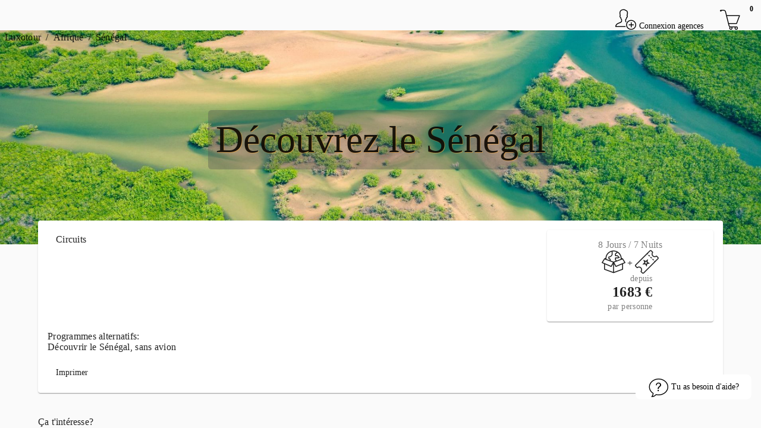

--- FILE ---
content_type: text/html; charset=utf-8
request_url: https://www.luxotour.com/fr/afrique/senegal/decouvrez-le-senegal
body_size: 120926
content:
<!DOCTYPE html><html data-beasties-container lang="fr"><head><link rel="preconnect" href="https://fonts.gstatic.com" crossorigin>
    <title>Découvrez le Sénégal - Luxotour </title>
    <base href="/">
    <meta name="color-scheme" content="light only" charset="utf-8">
    <meta name="viewport" content="width=device-width, initial-scale=1, maximum-scale=1">
    <link href="/assets/icons/style.css" rel="stylesheet">
    <style>@font-face{font-family:'Roboto';font-style:normal;font-weight:300;font-stretch:100%;font-display:swap;src:url(https://fonts.gstatic.com/s/roboto/v50/KFO7CnqEu92Fr1ME7kSn66aGLdTylUAMa3GUBGEe.woff2) format('woff2');unicode-range:U+0460-052F, U+1C80-1C8A, U+20B4, U+2DE0-2DFF, U+A640-A69F, U+FE2E-FE2F;}@font-face{font-family:'Roboto';font-style:normal;font-weight:300;font-stretch:100%;font-display:swap;src:url(https://fonts.gstatic.com/s/roboto/v50/KFO7CnqEu92Fr1ME7kSn66aGLdTylUAMa3iUBGEe.woff2) format('woff2');unicode-range:U+0301, U+0400-045F, U+0490-0491, U+04B0-04B1, U+2116;}@font-face{font-family:'Roboto';font-style:normal;font-weight:300;font-stretch:100%;font-display:swap;src:url(https://fonts.gstatic.com/s/roboto/v50/KFO7CnqEu92Fr1ME7kSn66aGLdTylUAMa3CUBGEe.woff2) format('woff2');unicode-range:U+1F00-1FFF;}@font-face{font-family:'Roboto';font-style:normal;font-weight:300;font-stretch:100%;font-display:swap;src:url(https://fonts.gstatic.com/s/roboto/v50/KFO7CnqEu92Fr1ME7kSn66aGLdTylUAMa3-UBGEe.woff2) format('woff2');unicode-range:U+0370-0377, U+037A-037F, U+0384-038A, U+038C, U+038E-03A1, U+03A3-03FF;}@font-face{font-family:'Roboto';font-style:normal;font-weight:300;font-stretch:100%;font-display:swap;src:url(https://fonts.gstatic.com/s/roboto/v50/KFO7CnqEu92Fr1ME7kSn66aGLdTylUAMawCUBGEe.woff2) format('woff2');unicode-range:U+0302-0303, U+0305, U+0307-0308, U+0310, U+0312, U+0315, U+031A, U+0326-0327, U+032C, U+032F-0330, U+0332-0333, U+0338, U+033A, U+0346, U+034D, U+0391-03A1, U+03A3-03A9, U+03B1-03C9, U+03D1, U+03D5-03D6, U+03F0-03F1, U+03F4-03F5, U+2016-2017, U+2034-2038, U+203C, U+2040, U+2043, U+2047, U+2050, U+2057, U+205F, U+2070-2071, U+2074-208E, U+2090-209C, U+20D0-20DC, U+20E1, U+20E5-20EF, U+2100-2112, U+2114-2115, U+2117-2121, U+2123-214F, U+2190, U+2192, U+2194-21AE, U+21B0-21E5, U+21F1-21F2, U+21F4-2211, U+2213-2214, U+2216-22FF, U+2308-230B, U+2310, U+2319, U+231C-2321, U+2336-237A, U+237C, U+2395, U+239B-23B7, U+23D0, U+23DC-23E1, U+2474-2475, U+25AF, U+25B3, U+25B7, U+25BD, U+25C1, U+25CA, U+25CC, U+25FB, U+266D-266F, U+27C0-27FF, U+2900-2AFF, U+2B0E-2B11, U+2B30-2B4C, U+2BFE, U+3030, U+FF5B, U+FF5D, U+1D400-1D7FF, U+1EE00-1EEFF;}@font-face{font-family:'Roboto';font-style:normal;font-weight:300;font-stretch:100%;font-display:swap;src:url(https://fonts.gstatic.com/s/roboto/v50/KFO7CnqEu92Fr1ME7kSn66aGLdTylUAMaxKUBGEe.woff2) format('woff2');unicode-range:U+0001-000C, U+000E-001F, U+007F-009F, U+20DD-20E0, U+20E2-20E4, U+2150-218F, U+2190, U+2192, U+2194-2199, U+21AF, U+21E6-21F0, U+21F3, U+2218-2219, U+2299, U+22C4-22C6, U+2300-243F, U+2440-244A, U+2460-24FF, U+25A0-27BF, U+2800-28FF, U+2921-2922, U+2981, U+29BF, U+29EB, U+2B00-2BFF, U+4DC0-4DFF, U+FFF9-FFFB, U+10140-1018E, U+10190-1019C, U+101A0, U+101D0-101FD, U+102E0-102FB, U+10E60-10E7E, U+1D2C0-1D2D3, U+1D2E0-1D37F, U+1F000-1F0FF, U+1F100-1F1AD, U+1F1E6-1F1FF, U+1F30D-1F30F, U+1F315, U+1F31C, U+1F31E, U+1F320-1F32C, U+1F336, U+1F378, U+1F37D, U+1F382, U+1F393-1F39F, U+1F3A7-1F3A8, U+1F3AC-1F3AF, U+1F3C2, U+1F3C4-1F3C6, U+1F3CA-1F3CE, U+1F3D4-1F3E0, U+1F3ED, U+1F3F1-1F3F3, U+1F3F5-1F3F7, U+1F408, U+1F415, U+1F41F, U+1F426, U+1F43F, U+1F441-1F442, U+1F444, U+1F446-1F449, U+1F44C-1F44E, U+1F453, U+1F46A, U+1F47D, U+1F4A3, U+1F4B0, U+1F4B3, U+1F4B9, U+1F4BB, U+1F4BF, U+1F4C8-1F4CB, U+1F4D6, U+1F4DA, U+1F4DF, U+1F4E3-1F4E6, U+1F4EA-1F4ED, U+1F4F7, U+1F4F9-1F4FB, U+1F4FD-1F4FE, U+1F503, U+1F507-1F50B, U+1F50D, U+1F512-1F513, U+1F53E-1F54A, U+1F54F-1F5FA, U+1F610, U+1F650-1F67F, U+1F687, U+1F68D, U+1F691, U+1F694, U+1F698, U+1F6AD, U+1F6B2, U+1F6B9-1F6BA, U+1F6BC, U+1F6C6-1F6CF, U+1F6D3-1F6D7, U+1F6E0-1F6EA, U+1F6F0-1F6F3, U+1F6F7-1F6FC, U+1F700-1F7FF, U+1F800-1F80B, U+1F810-1F847, U+1F850-1F859, U+1F860-1F887, U+1F890-1F8AD, U+1F8B0-1F8BB, U+1F8C0-1F8C1, U+1F900-1F90B, U+1F93B, U+1F946, U+1F984, U+1F996, U+1F9E9, U+1FA00-1FA6F, U+1FA70-1FA7C, U+1FA80-1FA89, U+1FA8F-1FAC6, U+1FACE-1FADC, U+1FADF-1FAE9, U+1FAF0-1FAF8, U+1FB00-1FBFF;}@font-face{font-family:'Roboto';font-style:normal;font-weight:300;font-stretch:100%;font-display:swap;src:url(https://fonts.gstatic.com/s/roboto/v50/KFO7CnqEu92Fr1ME7kSn66aGLdTylUAMa3OUBGEe.woff2) format('woff2');unicode-range:U+0102-0103, U+0110-0111, U+0128-0129, U+0168-0169, U+01A0-01A1, U+01AF-01B0, U+0300-0301, U+0303-0304, U+0308-0309, U+0323, U+0329, U+1EA0-1EF9, U+20AB;}@font-face{font-family:'Roboto';font-style:normal;font-weight:300;font-stretch:100%;font-display:swap;src:url(https://fonts.gstatic.com/s/roboto/v50/KFO7CnqEu92Fr1ME7kSn66aGLdTylUAMa3KUBGEe.woff2) format('woff2');unicode-range:U+0100-02BA, U+02BD-02C5, U+02C7-02CC, U+02CE-02D7, U+02DD-02FF, U+0304, U+0308, U+0329, U+1D00-1DBF, U+1E00-1E9F, U+1EF2-1EFF, U+2020, U+20A0-20AB, U+20AD-20C0, U+2113, U+2C60-2C7F, U+A720-A7FF;}@font-face{font-family:'Roboto';font-style:normal;font-weight:300;font-stretch:100%;font-display:swap;src:url(https://fonts.gstatic.com/s/roboto/v50/KFO7CnqEu92Fr1ME7kSn66aGLdTylUAMa3yUBA.woff2) format('woff2');unicode-range:U+0000-00FF, U+0131, U+0152-0153, U+02BB-02BC, U+02C6, U+02DA, U+02DC, U+0304, U+0308, U+0329, U+2000-206F, U+20AC, U+2122, U+2191, U+2193, U+2212, U+2215, U+FEFF, U+FFFD;}@font-face{font-family:'Roboto';font-style:normal;font-weight:400;font-stretch:100%;font-display:swap;src:url(https://fonts.gstatic.com/s/roboto/v50/KFO7CnqEu92Fr1ME7kSn66aGLdTylUAMa3GUBGEe.woff2) format('woff2');unicode-range:U+0460-052F, U+1C80-1C8A, U+20B4, U+2DE0-2DFF, U+A640-A69F, U+FE2E-FE2F;}@font-face{font-family:'Roboto';font-style:normal;font-weight:400;font-stretch:100%;font-display:swap;src:url(https://fonts.gstatic.com/s/roboto/v50/KFO7CnqEu92Fr1ME7kSn66aGLdTylUAMa3iUBGEe.woff2) format('woff2');unicode-range:U+0301, U+0400-045F, U+0490-0491, U+04B0-04B1, U+2116;}@font-face{font-family:'Roboto';font-style:normal;font-weight:400;font-stretch:100%;font-display:swap;src:url(https://fonts.gstatic.com/s/roboto/v50/KFO7CnqEu92Fr1ME7kSn66aGLdTylUAMa3CUBGEe.woff2) format('woff2');unicode-range:U+1F00-1FFF;}@font-face{font-family:'Roboto';font-style:normal;font-weight:400;font-stretch:100%;font-display:swap;src:url(https://fonts.gstatic.com/s/roboto/v50/KFO7CnqEu92Fr1ME7kSn66aGLdTylUAMa3-UBGEe.woff2) format('woff2');unicode-range:U+0370-0377, U+037A-037F, U+0384-038A, U+038C, U+038E-03A1, U+03A3-03FF;}@font-face{font-family:'Roboto';font-style:normal;font-weight:400;font-stretch:100%;font-display:swap;src:url(https://fonts.gstatic.com/s/roboto/v50/KFO7CnqEu92Fr1ME7kSn66aGLdTylUAMawCUBGEe.woff2) format('woff2');unicode-range:U+0302-0303, U+0305, U+0307-0308, U+0310, U+0312, U+0315, U+031A, U+0326-0327, U+032C, U+032F-0330, U+0332-0333, U+0338, U+033A, U+0346, U+034D, U+0391-03A1, U+03A3-03A9, U+03B1-03C9, U+03D1, U+03D5-03D6, U+03F0-03F1, U+03F4-03F5, U+2016-2017, U+2034-2038, U+203C, U+2040, U+2043, U+2047, U+2050, U+2057, U+205F, U+2070-2071, U+2074-208E, U+2090-209C, U+20D0-20DC, U+20E1, U+20E5-20EF, U+2100-2112, U+2114-2115, U+2117-2121, U+2123-214F, U+2190, U+2192, U+2194-21AE, U+21B0-21E5, U+21F1-21F2, U+21F4-2211, U+2213-2214, U+2216-22FF, U+2308-230B, U+2310, U+2319, U+231C-2321, U+2336-237A, U+237C, U+2395, U+239B-23B7, U+23D0, U+23DC-23E1, U+2474-2475, U+25AF, U+25B3, U+25B7, U+25BD, U+25C1, U+25CA, U+25CC, U+25FB, U+266D-266F, U+27C0-27FF, U+2900-2AFF, U+2B0E-2B11, U+2B30-2B4C, U+2BFE, U+3030, U+FF5B, U+FF5D, U+1D400-1D7FF, U+1EE00-1EEFF;}@font-face{font-family:'Roboto';font-style:normal;font-weight:400;font-stretch:100%;font-display:swap;src:url(https://fonts.gstatic.com/s/roboto/v50/KFO7CnqEu92Fr1ME7kSn66aGLdTylUAMaxKUBGEe.woff2) format('woff2');unicode-range:U+0001-000C, U+000E-001F, U+007F-009F, U+20DD-20E0, U+20E2-20E4, U+2150-218F, U+2190, U+2192, U+2194-2199, U+21AF, U+21E6-21F0, U+21F3, U+2218-2219, U+2299, U+22C4-22C6, U+2300-243F, U+2440-244A, U+2460-24FF, U+25A0-27BF, U+2800-28FF, U+2921-2922, U+2981, U+29BF, U+29EB, U+2B00-2BFF, U+4DC0-4DFF, U+FFF9-FFFB, U+10140-1018E, U+10190-1019C, U+101A0, U+101D0-101FD, U+102E0-102FB, U+10E60-10E7E, U+1D2C0-1D2D3, U+1D2E0-1D37F, U+1F000-1F0FF, U+1F100-1F1AD, U+1F1E6-1F1FF, U+1F30D-1F30F, U+1F315, U+1F31C, U+1F31E, U+1F320-1F32C, U+1F336, U+1F378, U+1F37D, U+1F382, U+1F393-1F39F, U+1F3A7-1F3A8, U+1F3AC-1F3AF, U+1F3C2, U+1F3C4-1F3C6, U+1F3CA-1F3CE, U+1F3D4-1F3E0, U+1F3ED, U+1F3F1-1F3F3, U+1F3F5-1F3F7, U+1F408, U+1F415, U+1F41F, U+1F426, U+1F43F, U+1F441-1F442, U+1F444, U+1F446-1F449, U+1F44C-1F44E, U+1F453, U+1F46A, U+1F47D, U+1F4A3, U+1F4B0, U+1F4B3, U+1F4B9, U+1F4BB, U+1F4BF, U+1F4C8-1F4CB, U+1F4D6, U+1F4DA, U+1F4DF, U+1F4E3-1F4E6, U+1F4EA-1F4ED, U+1F4F7, U+1F4F9-1F4FB, U+1F4FD-1F4FE, U+1F503, U+1F507-1F50B, U+1F50D, U+1F512-1F513, U+1F53E-1F54A, U+1F54F-1F5FA, U+1F610, U+1F650-1F67F, U+1F687, U+1F68D, U+1F691, U+1F694, U+1F698, U+1F6AD, U+1F6B2, U+1F6B9-1F6BA, U+1F6BC, U+1F6C6-1F6CF, U+1F6D3-1F6D7, U+1F6E0-1F6EA, U+1F6F0-1F6F3, U+1F6F7-1F6FC, U+1F700-1F7FF, U+1F800-1F80B, U+1F810-1F847, U+1F850-1F859, U+1F860-1F887, U+1F890-1F8AD, U+1F8B0-1F8BB, U+1F8C0-1F8C1, U+1F900-1F90B, U+1F93B, U+1F946, U+1F984, U+1F996, U+1F9E9, U+1FA00-1FA6F, U+1FA70-1FA7C, U+1FA80-1FA89, U+1FA8F-1FAC6, U+1FACE-1FADC, U+1FADF-1FAE9, U+1FAF0-1FAF8, U+1FB00-1FBFF;}@font-face{font-family:'Roboto';font-style:normal;font-weight:400;font-stretch:100%;font-display:swap;src:url(https://fonts.gstatic.com/s/roboto/v50/KFO7CnqEu92Fr1ME7kSn66aGLdTylUAMa3OUBGEe.woff2) format('woff2');unicode-range:U+0102-0103, U+0110-0111, U+0128-0129, U+0168-0169, U+01A0-01A1, U+01AF-01B0, U+0300-0301, U+0303-0304, U+0308-0309, U+0323, U+0329, U+1EA0-1EF9, U+20AB;}@font-face{font-family:'Roboto';font-style:normal;font-weight:400;font-stretch:100%;font-display:swap;src:url(https://fonts.gstatic.com/s/roboto/v50/KFO7CnqEu92Fr1ME7kSn66aGLdTylUAMa3KUBGEe.woff2) format('woff2');unicode-range:U+0100-02BA, U+02BD-02C5, U+02C7-02CC, U+02CE-02D7, U+02DD-02FF, U+0304, U+0308, U+0329, U+1D00-1DBF, U+1E00-1E9F, U+1EF2-1EFF, U+2020, U+20A0-20AB, U+20AD-20C0, U+2113, U+2C60-2C7F, U+A720-A7FF;}@font-face{font-family:'Roboto';font-style:normal;font-weight:400;font-stretch:100%;font-display:swap;src:url(https://fonts.gstatic.com/s/roboto/v50/KFO7CnqEu92Fr1ME7kSn66aGLdTylUAMa3yUBA.woff2) format('woff2');unicode-range:U+0000-00FF, U+0131, U+0152-0153, U+02BB-02BC, U+02C6, U+02DA, U+02DC, U+0304, U+0308, U+0329, U+2000-206F, U+20AC, U+2122, U+2191, U+2193, U+2212, U+2215, U+FEFF, U+FFFD;}@font-face{font-family:'Roboto';font-style:normal;font-weight:500;font-stretch:100%;font-display:swap;src:url(https://fonts.gstatic.com/s/roboto/v50/KFO7CnqEu92Fr1ME7kSn66aGLdTylUAMa3GUBGEe.woff2) format('woff2');unicode-range:U+0460-052F, U+1C80-1C8A, U+20B4, U+2DE0-2DFF, U+A640-A69F, U+FE2E-FE2F;}@font-face{font-family:'Roboto';font-style:normal;font-weight:500;font-stretch:100%;font-display:swap;src:url(https://fonts.gstatic.com/s/roboto/v50/KFO7CnqEu92Fr1ME7kSn66aGLdTylUAMa3iUBGEe.woff2) format('woff2');unicode-range:U+0301, U+0400-045F, U+0490-0491, U+04B0-04B1, U+2116;}@font-face{font-family:'Roboto';font-style:normal;font-weight:500;font-stretch:100%;font-display:swap;src:url(https://fonts.gstatic.com/s/roboto/v50/KFO7CnqEu92Fr1ME7kSn66aGLdTylUAMa3CUBGEe.woff2) format('woff2');unicode-range:U+1F00-1FFF;}@font-face{font-family:'Roboto';font-style:normal;font-weight:500;font-stretch:100%;font-display:swap;src:url(https://fonts.gstatic.com/s/roboto/v50/KFO7CnqEu92Fr1ME7kSn66aGLdTylUAMa3-UBGEe.woff2) format('woff2');unicode-range:U+0370-0377, U+037A-037F, U+0384-038A, U+038C, U+038E-03A1, U+03A3-03FF;}@font-face{font-family:'Roboto';font-style:normal;font-weight:500;font-stretch:100%;font-display:swap;src:url(https://fonts.gstatic.com/s/roboto/v50/KFO7CnqEu92Fr1ME7kSn66aGLdTylUAMawCUBGEe.woff2) format('woff2');unicode-range:U+0302-0303, U+0305, U+0307-0308, U+0310, U+0312, U+0315, U+031A, U+0326-0327, U+032C, U+032F-0330, U+0332-0333, U+0338, U+033A, U+0346, U+034D, U+0391-03A1, U+03A3-03A9, U+03B1-03C9, U+03D1, U+03D5-03D6, U+03F0-03F1, U+03F4-03F5, U+2016-2017, U+2034-2038, U+203C, U+2040, U+2043, U+2047, U+2050, U+2057, U+205F, U+2070-2071, U+2074-208E, U+2090-209C, U+20D0-20DC, U+20E1, U+20E5-20EF, U+2100-2112, U+2114-2115, U+2117-2121, U+2123-214F, U+2190, U+2192, U+2194-21AE, U+21B0-21E5, U+21F1-21F2, U+21F4-2211, U+2213-2214, U+2216-22FF, U+2308-230B, U+2310, U+2319, U+231C-2321, U+2336-237A, U+237C, U+2395, U+239B-23B7, U+23D0, U+23DC-23E1, U+2474-2475, U+25AF, U+25B3, U+25B7, U+25BD, U+25C1, U+25CA, U+25CC, U+25FB, U+266D-266F, U+27C0-27FF, U+2900-2AFF, U+2B0E-2B11, U+2B30-2B4C, U+2BFE, U+3030, U+FF5B, U+FF5D, U+1D400-1D7FF, U+1EE00-1EEFF;}@font-face{font-family:'Roboto';font-style:normal;font-weight:500;font-stretch:100%;font-display:swap;src:url(https://fonts.gstatic.com/s/roboto/v50/KFO7CnqEu92Fr1ME7kSn66aGLdTylUAMaxKUBGEe.woff2) format('woff2');unicode-range:U+0001-000C, U+000E-001F, U+007F-009F, U+20DD-20E0, U+20E2-20E4, U+2150-218F, U+2190, U+2192, U+2194-2199, U+21AF, U+21E6-21F0, U+21F3, U+2218-2219, U+2299, U+22C4-22C6, U+2300-243F, U+2440-244A, U+2460-24FF, U+25A0-27BF, U+2800-28FF, U+2921-2922, U+2981, U+29BF, U+29EB, U+2B00-2BFF, U+4DC0-4DFF, U+FFF9-FFFB, U+10140-1018E, U+10190-1019C, U+101A0, U+101D0-101FD, U+102E0-102FB, U+10E60-10E7E, U+1D2C0-1D2D3, U+1D2E0-1D37F, U+1F000-1F0FF, U+1F100-1F1AD, U+1F1E6-1F1FF, U+1F30D-1F30F, U+1F315, U+1F31C, U+1F31E, U+1F320-1F32C, U+1F336, U+1F378, U+1F37D, U+1F382, U+1F393-1F39F, U+1F3A7-1F3A8, U+1F3AC-1F3AF, U+1F3C2, U+1F3C4-1F3C6, U+1F3CA-1F3CE, U+1F3D4-1F3E0, U+1F3ED, U+1F3F1-1F3F3, U+1F3F5-1F3F7, U+1F408, U+1F415, U+1F41F, U+1F426, U+1F43F, U+1F441-1F442, U+1F444, U+1F446-1F449, U+1F44C-1F44E, U+1F453, U+1F46A, U+1F47D, U+1F4A3, U+1F4B0, U+1F4B3, U+1F4B9, U+1F4BB, U+1F4BF, U+1F4C8-1F4CB, U+1F4D6, U+1F4DA, U+1F4DF, U+1F4E3-1F4E6, U+1F4EA-1F4ED, U+1F4F7, U+1F4F9-1F4FB, U+1F4FD-1F4FE, U+1F503, U+1F507-1F50B, U+1F50D, U+1F512-1F513, U+1F53E-1F54A, U+1F54F-1F5FA, U+1F610, U+1F650-1F67F, U+1F687, U+1F68D, U+1F691, U+1F694, U+1F698, U+1F6AD, U+1F6B2, U+1F6B9-1F6BA, U+1F6BC, U+1F6C6-1F6CF, U+1F6D3-1F6D7, U+1F6E0-1F6EA, U+1F6F0-1F6F3, U+1F6F7-1F6FC, U+1F700-1F7FF, U+1F800-1F80B, U+1F810-1F847, U+1F850-1F859, U+1F860-1F887, U+1F890-1F8AD, U+1F8B0-1F8BB, U+1F8C0-1F8C1, U+1F900-1F90B, U+1F93B, U+1F946, U+1F984, U+1F996, U+1F9E9, U+1FA00-1FA6F, U+1FA70-1FA7C, U+1FA80-1FA89, U+1FA8F-1FAC6, U+1FACE-1FADC, U+1FADF-1FAE9, U+1FAF0-1FAF8, U+1FB00-1FBFF;}@font-face{font-family:'Roboto';font-style:normal;font-weight:500;font-stretch:100%;font-display:swap;src:url(https://fonts.gstatic.com/s/roboto/v50/KFO7CnqEu92Fr1ME7kSn66aGLdTylUAMa3OUBGEe.woff2) format('woff2');unicode-range:U+0102-0103, U+0110-0111, U+0128-0129, U+0168-0169, U+01A0-01A1, U+01AF-01B0, U+0300-0301, U+0303-0304, U+0308-0309, U+0323, U+0329, U+1EA0-1EF9, U+20AB;}@font-face{font-family:'Roboto';font-style:normal;font-weight:500;font-stretch:100%;font-display:swap;src:url(https://fonts.gstatic.com/s/roboto/v50/KFO7CnqEu92Fr1ME7kSn66aGLdTylUAMa3KUBGEe.woff2) format('woff2');unicode-range:U+0100-02BA, U+02BD-02C5, U+02C7-02CC, U+02CE-02D7, U+02DD-02FF, U+0304, U+0308, U+0329, U+1D00-1DBF, U+1E00-1E9F, U+1EF2-1EFF, U+2020, U+20A0-20AB, U+20AD-20C0, U+2113, U+2C60-2C7F, U+A720-A7FF;}@font-face{font-family:'Roboto';font-style:normal;font-weight:500;font-stretch:100%;font-display:swap;src:url(https://fonts.gstatic.com/s/roboto/v50/KFO7CnqEu92Fr1ME7kSn66aGLdTylUAMa3yUBA.woff2) format('woff2');unicode-range:U+0000-00FF, U+0131, U+0152-0153, U+02BB-02BC, U+02C6, U+02DA, U+02DC, U+0304, U+0308, U+0329, U+2000-206F, U+20AC, U+2122, U+2191, U+2193, U+2212, U+2215, U+FEFF, U+FFFD;}</style>
    <style>@font-face{font-family:'Material Icons';font-style:normal;font-weight:400;src:url(https://fonts.gstatic.com/s/materialicons/v145/flUhRq6tzZclQEJ-Vdg-IuiaDsNc.woff2) format('woff2');}.material-icons{font-family:'Material Icons';font-weight:normal;font-style:normal;font-size:24px;line-height:1;letter-spacing:normal;text-transform:none;display:inline-block;white-space:nowrap;word-wrap:normal;direction:ltr;-webkit-font-feature-settings:'liga';-webkit-font-smoothing:antialiased;}</style>

    <!-- <link rel="preconnect" href="https://fonts.googleapis.com">
  <link rel="preconnect" href="https://fonts.gstatic.com" crossorigin>
  <link href="https://fonts.googleapis.com/css2?family=Allison&display=swap" rel="stylesheet"> -->
    <link rel="manifest" href="/assets/manifest.webmanifest">
    <meta name="theme-color" content="undefined">
    <link rel="icon" type="image/png" sizes="196x196" href="/assets/icons/favicon-196.png">
    <link rel="apple-touch-icon" href="/assets/icons/apple-icon-180.png">
    <meta name="apple-mobile-web-app-capable" content="yes">
    <link rel="apple-touch-startup-image" href="/assets/icons/apple-splash-2048-2732.jpg" media="(device-width: 1024px) and (device-height: 1366px) and (-webkit-device-pixel-ratio: 2) and (orientation: portrait)">
    <link rel="apple-touch-startup-image" href="/assets/icons/apple-splash-2732-2048.jpg" media="(device-width: 1024px) and (device-height: 1366px) and (-webkit-device-pixel-ratio: 2) and (orientation: landscape)">
    <link rel="apple-touch-startup-image" href="/assets/icons/apple-splash-1668-2388.jpg" media="(device-width: 834px) and (device-height: 1194px) and (-webkit-device-pixel-ratio: 2) and (orientation: portrait)">
    <link rel="apple-touch-startup-image" href="/assets/icons/apple-splash-2388-1668.jpg" media="(device-width: 834px) and (device-height: 1194px) and (-webkit-device-pixel-ratio: 2) and (orientation: landscape)">
    <link rel="apple-touch-startup-image" href="/assets/icons/apple-splash-1536-2048.jpg" media="(device-width: 768px) and (device-height: 1024px) and (-webkit-device-pixel-ratio: 2) and (orientation: portrait)">
    <link rel="apple-touch-startup-image" href="/assets/icons/apple-splash-2048-1536.jpg" media="(device-width: 768px) and (device-height: 1024px) and (-webkit-device-pixel-ratio: 2) and (orientation: landscape)">
    <link rel="apple-touch-startup-image" href="/assets/icons/apple-splash-1488-2266.jpg" media="(device-width: 744px) and (device-height: 1133px) and (-webkit-device-pixel-ratio: 2) and (orientation: portrait)">
    <link rel="apple-touch-startup-image" href="/assets/icons/apple-splash-2266-1488.jpg" media="(device-width: 744px) and (device-height: 1133px) and (-webkit-device-pixel-ratio: 2) and (orientation: landscape)">
    <link rel="apple-touch-startup-image" href="/assets/icons/apple-splash-1640-2360.jpg" media="(device-width: 820px) and (device-height: 1180px) and (-webkit-device-pixel-ratio: 2) and (orientation: portrait)">
    <link rel="apple-touch-startup-image" href="/assets/icons/apple-splash-2360-1640.jpg" media="(device-width: 820px) and (device-height: 1180px) and (-webkit-device-pixel-ratio: 2) and (orientation: landscape)">
    <link rel="apple-touch-startup-image" href="/assets/icons/apple-splash-1668-2224.jpg" media="(device-width: 834px) and (device-height: 1112px) and (-webkit-device-pixel-ratio: 2) and (orientation: portrait)">
    <link rel="apple-touch-startup-image" href="/assets/icons/apple-splash-2224-1668.jpg" media="(device-width: 834px) and (device-height: 1112px) and (-webkit-device-pixel-ratio: 2) and (orientation: landscape)">
    <link rel="apple-touch-startup-image" href="/assets/icons/apple-splash-1620-2160.jpg" media="(device-width: 810px) and (device-height: 1080px) and (-webkit-device-pixel-ratio: 2) and (orientation: portrait)">
    <link rel="apple-touch-startup-image" href="/assets/icons/apple-splash-2160-1620.jpg" media="(device-width: 810px) and (device-height: 1080px) and (-webkit-device-pixel-ratio: 2) and (orientation: landscape)">
    <link rel="apple-touch-startup-image" href="/assets/icons/apple-splash-1290-2796.jpg" media="(device-width: 430px) and (device-height: 932px) and (-webkit-device-pixel-ratio: 3) and (orientation: portrait)">
    <link rel="apple-touch-startup-image" href="/assets/icons/apple-splash-2796-1290.jpg" media="(device-width: 430px) and (device-height: 932px) and (-webkit-device-pixel-ratio: 3) and (orientation: landscape)">
    <link rel="apple-touch-startup-image" href="/assets/icons/apple-splash-1179-2556.jpg" media="(device-width: 393px) and (device-height: 852px) and (-webkit-device-pixel-ratio: 3) and (orientation: portrait)">
    <link rel="apple-touch-startup-image" href="/assets/icons/apple-splash-2556-1179.jpg" media="(device-width: 393px) and (device-height: 852px) and (-webkit-device-pixel-ratio: 3) and (orientation: landscape)">
    <link rel="apple-touch-startup-image" href="/assets/icons/apple-splash-1284-2778.jpg" media="(device-width: 428px) and (device-height: 926px) and (-webkit-device-pixel-ratio: 3) and (orientation: portrait)">
    <link rel="apple-touch-startup-image" href="/assets/icons/apple-splash-2778-1284.jpg" media="(device-width: 428px) and (device-height: 926px) and (-webkit-device-pixel-ratio: 3) and (orientation: landscape)">
    <link rel="apple-touch-startup-image" href="/assets/icons/apple-splash-1170-2532.jpg" media="(device-width: 390px) and (device-height: 844px) and (-webkit-device-pixel-ratio: 3) and (orientation: portrait)">
    <link rel="apple-touch-startup-image" href="/assets/icons/apple-splash-2532-1170.jpg" media="(device-width: 390px) and (device-height: 844px) and (-webkit-device-pixel-ratio: 3) and (orientation: landscape)">
    <link rel="apple-touch-startup-image" href="/assets/icons/apple-splash-1125-2436.jpg" media="(device-width: 375px) and (device-height: 812px) and (-webkit-device-pixel-ratio: 3) and (orientation: portrait)">
    <link rel="apple-touch-startup-image" href="/assets/icons/apple-splash-2436-1125.jpg" media="(device-width: 375px) and (device-height: 812px) and (-webkit-device-pixel-ratio: 3) and (orientation: landscape)">
    <link rel="apple-touch-startup-image" href="/assets/icons/apple-splash-1242-2688.jpg" media="(device-width: 414px) and (device-height: 896px) and (-webkit-device-pixel-ratio: 3) and (orientation: portrait)">
    <link rel="apple-touch-startup-image" href="/assets/icons/apple-splash-2688-1242.jpg" media="(device-width: 414px) and (device-height: 896px) and (-webkit-device-pixel-ratio: 3) and (orientation: landscape)">
    <link rel="apple-touch-startup-image" href="/assets/icons/apple-splash-828-1792.jpg" media="(device-width: 414px) and (device-height: 896px) and (-webkit-device-pixel-ratio: 2) and (orientation: portrait)">
    <link rel="apple-touch-startup-image" href="/assets/icons/apple-splash-1792-828.jpg" media="(device-width: 414px) and (device-height: 896px) and (-webkit-device-pixel-ratio: 2) and (orientation: landscape)">
    <link rel="apple-touch-startup-image" href="/assets/icons/apple-splash-1242-2208.jpg" media="(device-width: 414px) and (device-height: 736px) and (-webkit-device-pixel-ratio: 3) and (orientation: portrait)">
    <link rel="apple-touch-startup-image" href="/assets/icons/apple-splash-2208-1242.jpg" media="(device-width: 414px) and (device-height: 736px) and (-webkit-device-pixel-ratio: 3) and (orientation: landscape)">
    <link rel="apple-touch-startup-image" href="/assets/icons/apple-splash-750-1334.jpg" media="(device-width: 375px) and (device-height: 667px) and (-webkit-device-pixel-ratio: 2) and (orientation: portrait)">
    <link rel="apple-touch-startup-image" href="/assets/icons/apple-splash-1334-750.jpg" media="(device-width: 375px) and (device-height: 667px) and (-webkit-device-pixel-ratio: 2) and (orientation: landscape)">
    <link rel="apple-touch-startup-image" href="/assets/icons/apple-splash-640-1136.jpg" media="(device-width: 320px) and (device-height: 568px) and (-webkit-device-pixel-ratio: 2) and (orientation: portrait)">
    <link rel="apple-touch-startup-image" href="/assets/icons/apple-splash-1136-640.jpg" media="(device-width: 320px) and (device-height: 568px) and (-webkit-device-pixel-ratio: 2) and (orientation: landscape)">
  <style>html{--mat-sys-on-surface:initial}html{--mat-ripple-color:rgba(0, 0, 0, .1)}html{--mat-option-selected-state-label-text-color:var(--theme-primary-color-500);--mat-option-label-text-color:rgba(0, 0, 0, .87);--mat-option-hover-state-layer-color:rgba(0, 0, 0, .04);--mat-option-focus-state-layer-color:rgba(0, 0, 0, .04);--mat-option-selected-state-layer-color:rgba(0, 0, 0, .04)}html{--mat-optgroup-label-text-color:rgba(0, 0, 0, .87)}html{--mat-full-pseudo-checkbox-selected-icon-color:var(--theme-accent-color-500);--mat-full-pseudo-checkbox-selected-checkmark-color:#fafafa;--mat-full-pseudo-checkbox-unselected-icon-color:rgba(0, 0, 0, .54);--mat-full-pseudo-checkbox-disabled-selected-checkmark-color:#fafafa;--mat-full-pseudo-checkbox-disabled-unselected-icon-color:#b0b0b0;--mat-full-pseudo-checkbox-disabled-selected-icon-color:#b0b0b0}html{--mat-minimal-pseudo-checkbox-selected-checkmark-color:var(--theme-accent-color-500);--mat-minimal-pseudo-checkbox-disabled-selected-checkmark-color:#b0b0b0}html{--mat-app-background-color:#fafafa;--mat-app-text-color:rgba(0, 0, 0, .87);--mat-app-elevation-shadow-level-0:0px 0px 0px 0px rgba(0, 0, 0, .2), 0px 0px 0px 0px rgba(0, 0, 0, .14), 0px 0px 0px 0px rgba(0, 0, 0, .12);--mat-app-elevation-shadow-level-1:0px 2px 1px -1px rgba(0, 0, 0, .2), 0px 1px 1px 0px rgba(0, 0, 0, .14), 0px 1px 3px 0px rgba(0, 0, 0, .12);--mat-app-elevation-shadow-level-2:0px 3px 1px -2px rgba(0, 0, 0, .2), 0px 2px 2px 0px rgba(0, 0, 0, .14), 0px 1px 5px 0px rgba(0, 0, 0, .12);--mat-app-elevation-shadow-level-3:0px 3px 3px -2px rgba(0, 0, 0, .2), 0px 3px 4px 0px rgba(0, 0, 0, .14), 0px 1px 8px 0px rgba(0, 0, 0, .12);--mat-app-elevation-shadow-level-4:0px 2px 4px -1px rgba(0, 0, 0, .2), 0px 4px 5px 0px rgba(0, 0, 0, .14), 0px 1px 10px 0px rgba(0, 0, 0, .12);--mat-app-elevation-shadow-level-5:0px 3px 5px -1px rgba(0, 0, 0, .2), 0px 5px 8px 0px rgba(0, 0, 0, .14), 0px 1px 14px 0px rgba(0, 0, 0, .12);--mat-app-elevation-shadow-level-6:0px 3px 5px -1px rgba(0, 0, 0, .2), 0px 6px 10px 0px rgba(0, 0, 0, .14), 0px 1px 18px 0px rgba(0, 0, 0, .12);--mat-app-elevation-shadow-level-7:0px 4px 5px -2px rgba(0, 0, 0, .2), 0px 7px 10px 1px rgba(0, 0, 0, .14), 0px 2px 16px 1px rgba(0, 0, 0, .12);--mat-app-elevation-shadow-level-8:0px 5px 5px -3px rgba(0, 0, 0, .2), 0px 8px 10px 1px rgba(0, 0, 0, .14), 0px 3px 14px 2px rgba(0, 0, 0, .12);--mat-app-elevation-shadow-level-9:0px 5px 6px -3px rgba(0, 0, 0, .2), 0px 9px 12px 1px rgba(0, 0, 0, .14), 0px 3px 16px 2px rgba(0, 0, 0, .12);--mat-app-elevation-shadow-level-10:0px 6px 6px -3px rgba(0, 0, 0, .2), 0px 10px 14px 1px rgba(0, 0, 0, .14), 0px 4px 18px 3px rgba(0, 0, 0, .12);--mat-app-elevation-shadow-level-11:0px 6px 7px -4px rgba(0, 0, 0, .2), 0px 11px 15px 1px rgba(0, 0, 0, .14), 0px 4px 20px 3px rgba(0, 0, 0, .12);--mat-app-elevation-shadow-level-12:0px 7px 8px -4px rgba(0, 0, 0, .2), 0px 12px 17px 2px rgba(0, 0, 0, .14), 0px 5px 22px 4px rgba(0, 0, 0, .12);--mat-app-elevation-shadow-level-13:0px 7px 8px -4px rgba(0, 0, 0, .2), 0px 13px 19px 2px rgba(0, 0, 0, .14), 0px 5px 24px 4px rgba(0, 0, 0, .12);--mat-app-elevation-shadow-level-14:0px 7px 9px -4px rgba(0, 0, 0, .2), 0px 14px 21px 2px rgba(0, 0, 0, .14), 0px 5px 26px 4px rgba(0, 0, 0, .12);--mat-app-elevation-shadow-level-15:0px 8px 9px -5px rgba(0, 0, 0, .2), 0px 15px 22px 2px rgba(0, 0, 0, .14), 0px 6px 28px 5px rgba(0, 0, 0, .12);--mat-app-elevation-shadow-level-16:0px 8px 10px -5px rgba(0, 0, 0, .2), 0px 16px 24px 2px rgba(0, 0, 0, .14), 0px 6px 30px 5px rgba(0, 0, 0, .12);--mat-app-elevation-shadow-level-17:0px 8px 11px -5px rgba(0, 0, 0, .2), 0px 17px 26px 2px rgba(0, 0, 0, .14), 0px 6px 32px 5px rgba(0, 0, 0, .12);--mat-app-elevation-shadow-level-18:0px 9px 11px -5px rgba(0, 0, 0, .2), 0px 18px 28px 2px rgba(0, 0, 0, .14), 0px 7px 34px 6px rgba(0, 0, 0, .12);--mat-app-elevation-shadow-level-19:0px 9px 12px -6px rgba(0, 0, 0, .2), 0px 19px 29px 2px rgba(0, 0, 0, .14), 0px 7px 36px 6px rgba(0, 0, 0, .12);--mat-app-elevation-shadow-level-20:0px 10px 13px -6px rgba(0, 0, 0, .2), 0px 20px 31px 3px rgba(0, 0, 0, .14), 0px 8px 38px 7px rgba(0, 0, 0, .12);--mat-app-elevation-shadow-level-21:0px 10px 13px -6px rgba(0, 0, 0, .2), 0px 21px 33px 3px rgba(0, 0, 0, .14), 0px 8px 40px 7px rgba(0, 0, 0, .12);--mat-app-elevation-shadow-level-22:0px 10px 14px -6px rgba(0, 0, 0, .2), 0px 22px 35px 3px rgba(0, 0, 0, .14), 0px 8px 42px 7px rgba(0, 0, 0, .12);--mat-app-elevation-shadow-level-23:0px 11px 14px -7px rgba(0, 0, 0, .2), 0px 23px 36px 3px rgba(0, 0, 0, .14), 0px 9px 44px 8px rgba(0, 0, 0, .12);--mat-app-elevation-shadow-level-24:0px 11px 15px -7px rgba(0, 0, 0, .2), 0px 24px 38px 3px rgba(0, 0, 0, .14), 0px 9px 46px 8px rgba(0, 0, 0, .12)}html{--mdc-elevated-card-container-shape:4px}html{--mdc-outlined-card-container-shape:4px;--mdc-outlined-card-outline-width:1px}html{--mdc-elevated-card-container-color:white;--mdc-elevated-card-container-elevation:0px 2px 1px -1px rgba(0, 0, 0, .2), 0px 1px 1px 0px rgba(0, 0, 0, .14), 0px 1px 3px 0px rgba(0, 0, 0, .12)}html{--mdc-outlined-card-container-color:white;--mdc-outlined-card-outline-color:rgba(0, 0, 0, .12);--mdc-outlined-card-container-elevation:0px 0px 0px 0px rgba(0, 0, 0, .2), 0px 0px 0px 0px rgba(0, 0, 0, .14), 0px 0px 0px 0px rgba(0, 0, 0, .12)}html{--mat-card-subtitle-text-color:rgba(0, 0, 0, .54)}html{--mdc-linear-progress-active-indicator-height:4px;--mdc-linear-progress-track-height:4px;--mdc-linear-progress-track-shape:0}html{--mdc-plain-tooltip-container-shape:4px;--mdc-plain-tooltip-supporting-text-line-height:16px}html{--mdc-plain-tooltip-container-color:#616161;--mdc-plain-tooltip-supporting-text-color:#fff}html{--mdc-filled-text-field-active-indicator-height:1px;--mdc-filled-text-field-focus-active-indicator-height:2px;--mdc-filled-text-field-container-shape:4px}html{--mdc-outlined-text-field-outline-width:1px;--mdc-outlined-text-field-focus-outline-width:2px;--mdc-outlined-text-field-container-shape:4px}html{--mdc-filled-text-field-caret-color:var(--theme-primary-color-500);--mdc-filled-text-field-focus-active-indicator-color:var(--theme-primary-color-500);--mdc-filled-text-field-focus-label-text-color:var(--theme-primary-color-500);--mdc-filled-text-field-container-color:rgb(244.8, 244.8, 244.8);--mdc-filled-text-field-disabled-container-color:rgb(249.9, 249.9, 249.9);--mdc-filled-text-field-label-text-color:rgba(0, 0, 0, .6);--mdc-filled-text-field-hover-label-text-color:rgba(0, 0, 0, .6);--mdc-filled-text-field-disabled-label-text-color:rgba(0, 0, 0, .38);--mdc-filled-text-field-input-text-color:rgba(0, 0, 0, .87);--mdc-filled-text-field-disabled-input-text-color:rgba(0, 0, 0, .38);--mdc-filled-text-field-input-text-placeholder-color:rgba(0, 0, 0, .6);--mdc-filled-text-field-error-hover-label-text-color:var(--theme-warn-color-500);--mdc-filled-text-field-error-focus-label-text-color:var(--theme-warn-color-500);--mdc-filled-text-field-error-label-text-color:var(--theme-warn-color-500);--mdc-filled-text-field-error-caret-color:var(--theme-warn-color-500);--mdc-filled-text-field-active-indicator-color:rgba(0, 0, 0, .42);--mdc-filled-text-field-disabled-active-indicator-color:rgba(0, 0, 0, .06);--mdc-filled-text-field-hover-active-indicator-color:rgba(0, 0, 0, .87);--mdc-filled-text-field-error-active-indicator-color:var(--theme-warn-color-500);--mdc-filled-text-field-error-focus-active-indicator-color:var(--theme-warn-color-500);--mdc-filled-text-field-error-hover-active-indicator-color:var(--theme-warn-color-500)}html{--mdc-outlined-text-field-caret-color:var(--theme-primary-color-500);--mdc-outlined-text-field-focus-outline-color:var(--theme-primary-color-500);--mdc-outlined-text-field-focus-label-text-color:var(--theme-primary-color-500);--mdc-outlined-text-field-label-text-color:rgba(0, 0, 0, .6);--mdc-outlined-text-field-hover-label-text-color:rgba(0, 0, 0, .6);--mdc-outlined-text-field-disabled-label-text-color:rgba(0, 0, 0, .38);--mdc-outlined-text-field-input-text-color:rgba(0, 0, 0, .87);--mdc-outlined-text-field-disabled-input-text-color:rgba(0, 0, 0, .38);--mdc-outlined-text-field-input-text-placeholder-color:rgba(0, 0, 0, .6);--mdc-outlined-text-field-error-caret-color:var(--theme-warn-color-500);--mdc-outlined-text-field-error-focus-label-text-color:var(--theme-warn-color-500);--mdc-outlined-text-field-error-label-text-color:var(--theme-warn-color-500);--mdc-outlined-text-field-error-hover-label-text-color:var(--theme-warn-color-500);--mdc-outlined-text-field-outline-color:rgba(0, 0, 0, .38);--mdc-outlined-text-field-disabled-outline-color:rgba(0, 0, 0, .06);--mdc-outlined-text-field-hover-outline-color:rgba(0, 0, 0, .87);--mdc-outlined-text-field-error-focus-outline-color:var(--theme-warn-color-500);--mdc-outlined-text-field-error-hover-outline-color:var(--theme-warn-color-500);--mdc-outlined-text-field-error-outline-color:var(--theme-warn-color-500)}html{--mat-form-field-focus-select-arrow-color:var(--theme-primary-color-500);--mat-form-field-disabled-input-text-placeholder-color:rgba(0, 0, 0, .38);--mat-form-field-state-layer-color:rgba(0, 0, 0, .87);--mat-form-field-error-text-color:var(--theme-warn-color-500);--mat-form-field-select-option-text-color:inherit;--mat-form-field-select-disabled-option-text-color:GrayText;--mat-form-field-leading-icon-color:unset;--mat-form-field-disabled-leading-icon-color:unset;--mat-form-field-trailing-icon-color:unset;--mat-form-field-disabled-trailing-icon-color:unset;--mat-form-field-error-focus-trailing-icon-color:unset;--mat-form-field-error-hover-trailing-icon-color:unset;--mat-form-field-error-trailing-icon-color:unset;--mat-form-field-enabled-select-arrow-color:rgba(0, 0, 0, .54);--mat-form-field-disabled-select-arrow-color:rgba(0, 0, 0, .38);--mat-form-field-hover-state-layer-opacity:.04;--mat-form-field-focus-state-layer-opacity:.08}html{--mat-form-field-container-height:56px;--mat-form-field-filled-label-display:block;--mat-form-field-container-vertical-padding:16px;--mat-form-field-filled-with-label-container-padding-top:24px;--mat-form-field-filled-with-label-container-padding-bottom:8px}html{--mat-select-container-elevation-shadow:0px 5px 5px -3px rgba(0, 0, 0, .2), 0px 8px 10px 1px rgba(0, 0, 0, .14), 0px 3px 14px 2px rgba(0, 0, 0, .12)}html{--mat-select-panel-background-color:white;--mat-select-enabled-trigger-text-color:rgba(0, 0, 0, .87);--mat-select-disabled-trigger-text-color:rgba(0, 0, 0, .38);--mat-select-placeholder-text-color:rgba(0, 0, 0, .6);--mat-select-enabled-arrow-color:rgba(0, 0, 0, .54);--mat-select-disabled-arrow-color:rgba(0, 0, 0, .38);--mat-select-focused-arrow-color:var(--theme-primary-color-500);--mat-select-invalid-arrow-color:var(--theme-warn-color-500)}html{--mat-select-arrow-transform:translateY(-8px)}html{--mat-autocomplete-container-shape:4px;--mat-autocomplete-container-elevation-shadow:0px 5px 5px -3px rgba(0, 0, 0, .2), 0px 8px 10px 1px rgba(0, 0, 0, .14), 0px 3px 14px 2px rgba(0, 0, 0, .12)}html{--mat-autocomplete-background-color:white}html{--mdc-dialog-container-shape:4px}html{--mat-dialog-container-elevation-shadow:0px 11px 15px -7px rgba(0, 0, 0, .2), 0px 24px 38px 3px rgba(0, 0, 0, .14), 0px 9px 46px 8px rgba(0, 0, 0, .12);--mat-dialog-container-max-width:80vw;--mat-dialog-container-small-max-width:80vw;--mat-dialog-container-min-width:0;--mat-dialog-actions-alignment:start;--mat-dialog-actions-padding:8px;--mat-dialog-content-padding:20px 24px;--mat-dialog-with-actions-content-padding:20px 24px;--mat-dialog-headline-padding:0 24px 9px}html{--mdc-dialog-container-color:white;--mdc-dialog-subhead-color:rgba(0, 0, 0, .87);--mdc-dialog-supporting-text-color:rgba(0, 0, 0, .6)}html{--mdc-switch-disabled-selected-icon-opacity:.38;--mdc-switch-disabled-track-opacity:.12;--mdc-switch-disabled-unselected-icon-opacity:.38;--mdc-switch-handle-height:20px;--mdc-switch-handle-shape:10px;--mdc-switch-handle-width:20px;--mdc-switch-selected-icon-size:18px;--mdc-switch-track-height:14px;--mdc-switch-track-shape:7px;--mdc-switch-track-width:36px;--mdc-switch-unselected-icon-size:18px;--mdc-switch-selected-focus-state-layer-opacity:.12;--mdc-switch-selected-hover-state-layer-opacity:.04;--mdc-switch-selected-pressed-state-layer-opacity:.1;--mdc-switch-unselected-focus-state-layer-opacity:.12;--mdc-switch-unselected-hover-state-layer-opacity:.04;--mdc-switch-unselected-pressed-state-layer-opacity:.1}html{--mdc-switch-selected-focus-state-layer-color:var(--theme-primary-color-600);--mdc-switch-selected-handle-color:var(--theme-primary-color-600);--mdc-switch-selected-hover-state-layer-color:var(--theme-primary-color-600);--mdc-switch-selected-pressed-state-layer-color:var(--theme-primary-color-600);--mdc-switch-selected-focus-handle-color:var(--theme-primary-color-900);--mdc-switch-selected-hover-handle-color:var(--theme-primary-color-900);--mdc-switch-selected-pressed-handle-color:var(--theme-primary-color-900);--mdc-switch-selected-focus-track-color:var(--theme-primary-color-300);--mdc-switch-selected-hover-track-color:var(--theme-primary-color-300);--mdc-switch-selected-pressed-track-color:var(--theme-primary-color-300);--mdc-switch-selected-track-color:var(--theme-primary-color-300);--mdc-switch-disabled-selected-handle-color:#424242;--mdc-switch-disabled-selected-icon-color:#fff;--mdc-switch-disabled-selected-track-color:#424242;--mdc-switch-disabled-unselected-handle-color:#424242;--mdc-switch-disabled-unselected-icon-color:#fff;--mdc-switch-disabled-unselected-track-color:#424242;--mdc-switch-handle-surface-color:#fff;--mdc-switch-selected-icon-color:#fff;--mdc-switch-unselected-focus-handle-color:#212121;--mdc-switch-unselected-focus-state-layer-color:#424242;--mdc-switch-unselected-focus-track-color:#e0e0e0;--mdc-switch-unselected-handle-color:#616161;--mdc-switch-unselected-hover-handle-color:#212121;--mdc-switch-unselected-hover-state-layer-color:#424242;--mdc-switch-unselected-hover-track-color:#e0e0e0;--mdc-switch-unselected-icon-color:#fff;--mdc-switch-unselected-pressed-handle-color:#212121;--mdc-switch-unselected-pressed-state-layer-color:#424242;--mdc-switch-unselected-pressed-track-color:#e0e0e0;--mdc-switch-unselected-track-color:#e0e0e0;--mdc-switch-handle-elevation-shadow:0px 2px 1px -1px rgba(0, 0, 0, .2), 0px 1px 1px 0px rgba(0, 0, 0, .14), 0px 1px 3px 0px rgba(0, 0, 0, .12);--mdc-switch-disabled-handle-elevation-shadow:0px 0px 0px 0px rgba(0, 0, 0, .2), 0px 0px 0px 0px rgba(0, 0, 0, .14), 0px 0px 0px 0px rgba(0, 0, 0, .12)}html{--mdc-switch-disabled-label-text-color:rgba(0, 0, 0, .38)}html{--mdc-switch-state-layer-size:40px}html{--mdc-radio-disabled-selected-icon-opacity:.38;--mdc-radio-disabled-unselected-icon-opacity:.38;--mdc-radio-state-layer-size:40px}html{--mdc-radio-state-layer-size:40px}html{--mat-radio-touch-target-display:block}html{--mdc-slider-active-track-height:6px;--mdc-slider-active-track-shape:9999px;--mdc-slider-handle-height:20px;--mdc-slider-handle-shape:50%;--mdc-slider-handle-width:20px;--mdc-slider-inactive-track-height:4px;--mdc-slider-inactive-track-shape:9999px;--mdc-slider-with-overlap-handle-outline-width:1px;--mdc-slider-with-tick-marks-active-container-opacity:.6;--mdc-slider-with-tick-marks-container-shape:50%;--mdc-slider-with-tick-marks-container-size:2px;--mdc-slider-with-tick-marks-inactive-container-opacity:.6;--mdc-slider-handle-elevation:0px 2px 1px -1px rgba(0, 0, 0, .2), 0px 1px 1px 0px rgba(0, 0, 0, .14), 0px 1px 3px 0px rgba(0, 0, 0, .12)}html{--mat-slider-value-indicator-width:auto;--mat-slider-value-indicator-height:32px;--mat-slider-value-indicator-caret-display:block;--mat-slider-value-indicator-border-radius:4px;--mat-slider-value-indicator-padding:0 12px;--mat-slider-value-indicator-text-transform:none;--mat-slider-value-indicator-container-transform:translateX(-50%)}html{--mdc-slider-handle-color:var(--theme-primary-color-500);--mdc-slider-focus-handle-color:var(--theme-primary-color-500);--mdc-slider-hover-handle-color:var(--theme-primary-color-500);--mdc-slider-active-track-color:var(--theme-primary-color-500);--mdc-slider-inactive-track-color:var(--theme-primary-color-500);--mdc-slider-with-tick-marks-inactive-container-color:var(--theme-primary-color-500);--mdc-slider-with-tick-marks-active-container-color:var(--theme-primary-color-contrast-500);--mdc-slider-disabled-active-track-color:#000;--mdc-slider-disabled-handle-color:#000;--mdc-slider-disabled-inactive-track-color:#000;--mdc-slider-label-container-color:#000;--mdc-slider-label-label-text-color:#fff;--mdc-slider-with-overlap-handle-outline-color:#fff;--mdc-slider-with-tick-marks-disabled-container-color:#000}html{--mat-slider-ripple-color:var(--theme-primary-color-500);--mat-slider-hover-state-layer-color:rgba(var(--theme-primary-color-500), .05);--mat-slider-focus-state-layer-color:rgba(var(--theme-primary-color-500), .2);--mat-slider-value-indicator-opacity:.6}html{--mat-menu-container-shape:4px;--mat-menu-divider-bottom-spacing:0;--mat-menu-divider-top-spacing:0;--mat-menu-item-spacing:16px;--mat-menu-item-icon-size:24px;--mat-menu-item-leading-spacing:16px;--mat-menu-item-trailing-spacing:16px;--mat-menu-item-with-icon-leading-spacing:16px;--mat-menu-item-with-icon-trailing-spacing:16px;--mat-menu-container-elevation-shadow:0px 5px 5px -3px rgba(0, 0, 0, .2), 0px 8px 10px 1px rgba(0, 0, 0, .14), 0px 3px 14px 2px rgba(0, 0, 0, .12)}html{--mat-menu-item-label-text-color:rgba(0, 0, 0, .87);--mat-menu-item-icon-color:rgba(0, 0, 0, .87);--mat-menu-item-hover-state-layer-color:rgba(0, 0, 0, .04);--mat-menu-item-focus-state-layer-color:rgba(0, 0, 0, .04);--mat-menu-container-color:white;--mat-menu-divider-color:rgba(0, 0, 0, .12)}html{--mdc-list-list-item-container-shape:0;--mdc-list-list-item-leading-avatar-shape:50%;--mdc-list-list-item-container-color:transparent;--mdc-list-list-item-selected-container-color:transparent;--mdc-list-list-item-leading-avatar-color:transparent;--mdc-list-list-item-leading-icon-size:24px;--mdc-list-list-item-leading-avatar-size:40px;--mdc-list-list-item-trailing-icon-size:24px;--mdc-list-list-item-disabled-state-layer-color:transparent;--mdc-list-list-item-disabled-state-layer-opacity:0;--mdc-list-list-item-disabled-label-text-opacity:.38;--mdc-list-list-item-disabled-leading-icon-opacity:.38;--mdc-list-list-item-disabled-trailing-icon-opacity:.38}html{--mat-list-active-indicator-color:transparent;--mat-list-active-indicator-shape:4px}html{--mdc-list-list-item-label-text-color:rgba(0, 0, 0, .87);--mdc-list-list-item-supporting-text-color:rgba(0, 0, 0, .54);--mdc-list-list-item-leading-icon-color:rgba(0, 0, 0, .38);--mdc-list-list-item-trailing-supporting-text-color:rgba(0, 0, 0, .38);--mdc-list-list-item-trailing-icon-color:rgba(0, 0, 0, .38);--mdc-list-list-item-selected-trailing-icon-color:rgba(0, 0, 0, .38);--mdc-list-list-item-disabled-label-text-color:black;--mdc-list-list-item-disabled-leading-icon-color:black;--mdc-list-list-item-disabled-trailing-icon-color:black;--mdc-list-list-item-hover-label-text-color:rgba(0, 0, 0, .87);--mdc-list-list-item-hover-leading-icon-color:rgba(0, 0, 0, .38);--mdc-list-list-item-hover-trailing-icon-color:rgba(0, 0, 0, .38);--mdc-list-list-item-focus-label-text-color:rgba(0, 0, 0, .87);--mdc-list-list-item-hover-state-layer-color:black;--mdc-list-list-item-hover-state-layer-opacity:.04;--mdc-list-list-item-focus-state-layer-color:black;--mdc-list-list-item-focus-state-layer-opacity:.12}html{--mdc-list-list-item-one-line-container-height:48px;--mdc-list-list-item-two-line-container-height:64px;--mdc-list-list-item-three-line-container-height:88px}html{--mat-list-list-item-leading-icon-start-space:16px;--mat-list-list-item-leading-icon-end-space:32px}html{--mat-paginator-container-text-color:rgba(0, 0, 0, .87);--mat-paginator-container-background-color:white;--mat-paginator-enabled-icon-color:rgba(0, 0, 0, .54);--mat-paginator-disabled-icon-color:rgba(0, 0, 0, .12)}html{--mat-paginator-container-size:56px;--mat-paginator-form-field-container-height:40px;--mat-paginator-form-field-container-vertical-padding:8px;--mat-paginator-touch-target-display:block}html{--mdc-secondary-navigation-tab-container-height:48px}html{--mdc-tab-indicator-active-indicator-height:2px;--mdc-tab-indicator-active-indicator-shape:0}html{--mat-tab-header-divider-color:transparent;--mat-tab-header-divider-height:0}html{--mdc-checkbox-disabled-selected-checkmark-color:#fff;--mdc-checkbox-selected-focus-state-layer-opacity:.16;--mdc-checkbox-selected-hover-state-layer-opacity:.04;--mdc-checkbox-selected-pressed-state-layer-opacity:.16;--mdc-checkbox-unselected-focus-state-layer-opacity:.16;--mdc-checkbox-unselected-hover-state-layer-opacity:.04;--mdc-checkbox-unselected-pressed-state-layer-opacity:.16}html{--mdc-checkbox-disabled-selected-icon-color:rgba(0, 0, 0, .38);--mdc-checkbox-disabled-unselected-icon-color:rgba(0, 0, 0, .38);--mdc-checkbox-selected-checkmark-color:var(--theme-accent-color-contrast-500);--mdc-checkbox-selected-focus-icon-color:var(--theme-accent-color-500);--mdc-checkbox-selected-hover-icon-color:var(--theme-accent-color-500);--mdc-checkbox-selected-icon-color:var(--theme-accent-color-500);--mdc-checkbox-selected-pressed-icon-color:var(--theme-accent-color-500);--mdc-checkbox-unselected-focus-icon-color:#212121;--mdc-checkbox-unselected-hover-icon-color:#212121;--mdc-checkbox-unselected-icon-color:rgba(0, 0, 0, .54);--mdc-checkbox-selected-focus-state-layer-color:var(--theme-accent-color-500);--mdc-checkbox-selected-hover-state-layer-color:var(--theme-accent-color-500);--mdc-checkbox-selected-pressed-state-layer-color:var(--theme-accent-color-500);--mdc-checkbox-unselected-focus-state-layer-color:black;--mdc-checkbox-unselected-hover-state-layer-color:black;--mdc-checkbox-unselected-pressed-state-layer-color:black}html{--mat-checkbox-disabled-label-color:rgba(0, 0, 0, .38);--mat-checkbox-label-text-color:rgba(0, 0, 0, .87)}html{--mdc-checkbox-state-layer-size:40px}html{--mat-checkbox-touch-target-display:block}html{--mdc-text-button-container-shape:4px;--mdc-text-button-keep-touch-target:false}html{--mdc-filled-button-container-shape:4px;--mdc-filled-button-keep-touch-target:false}html{--mdc-protected-button-container-shape:4px;--mdc-protected-button-container-elevation-shadow:0px 3px 1px -2px rgba(0, 0, 0, .2), 0px 2px 2px 0px rgba(0, 0, 0, .14), 0px 1px 5px 0px rgba(0, 0, 0, .12);--mdc-protected-button-disabled-container-elevation-shadow:0px 0px 0px 0px rgba(0, 0, 0, .2), 0px 0px 0px 0px rgba(0, 0, 0, .14), 0px 0px 0px 0px rgba(0, 0, 0, .12);--mdc-protected-button-focus-container-elevation-shadow:0px 2px 4px -1px rgba(0, 0, 0, .2), 0px 4px 5px 0px rgba(0, 0, 0, .14), 0px 1px 10px 0px rgba(0, 0, 0, .12);--mdc-protected-button-hover-container-elevation-shadow:0px 2px 4px -1px rgba(0, 0, 0, .2), 0px 4px 5px 0px rgba(0, 0, 0, .14), 0px 1px 10px 0px rgba(0, 0, 0, .12);--mdc-protected-button-pressed-container-elevation-shadow:0px 5px 5px -3px rgba(0, 0, 0, .2), 0px 8px 10px 1px rgba(0, 0, 0, .14), 0px 3px 14px 2px rgba(0, 0, 0, .12)}html{--mdc-outlined-button-keep-touch-target:false;--mdc-outlined-button-outline-width:1px;--mdc-outlined-button-container-shape:4px}html{--mat-text-button-horizontal-padding:8px;--mat-text-button-with-icon-horizontal-padding:8px;--mat-text-button-icon-spacing:8px;--mat-text-button-icon-offset:0}html{--mat-filled-button-horizontal-padding:16px;--mat-filled-button-icon-spacing:8px;--mat-filled-button-icon-offset:-4px}html{--mat-protected-button-horizontal-padding:16px;--mat-protected-button-icon-spacing:8px;--mat-protected-button-icon-offset:-4px}html{--mat-outlined-button-horizontal-padding:15px;--mat-outlined-button-icon-spacing:8px;--mat-outlined-button-icon-offset:-4px}html{--mdc-text-button-label-text-color:black;--mdc-text-button-disabled-label-text-color:rgba(0, 0, 0, .38)}html{--mat-text-button-state-layer-color:black;--mat-text-button-disabled-state-layer-color:black;--mat-text-button-ripple-color:rgba(0, 0, 0, .1);--mat-text-button-hover-state-layer-opacity:.04;--mat-text-button-focus-state-layer-opacity:.12;--mat-text-button-pressed-state-layer-opacity:.12}html{--mdc-filled-button-container-color:white;--mdc-filled-button-label-text-color:black;--mdc-filled-button-disabled-container-color:rgba(0, 0, 0, .12);--mdc-filled-button-disabled-label-text-color:rgba(0, 0, 0, .38)}html{--mat-filled-button-state-layer-color:black;--mat-filled-button-disabled-state-layer-color:black;--mat-filled-button-ripple-color:rgba(0, 0, 0, .1);--mat-filled-button-hover-state-layer-opacity:.04;--mat-filled-button-focus-state-layer-opacity:.12;--mat-filled-button-pressed-state-layer-opacity:.12}html{--mdc-protected-button-container-color:white;--mdc-protected-button-label-text-color:black;--mdc-protected-button-disabled-container-color:rgba(0, 0, 0, .12);--mdc-protected-button-disabled-label-text-color:rgba(0, 0, 0, .38)}html{--mat-protected-button-state-layer-color:black;--mat-protected-button-disabled-state-layer-color:black;--mat-protected-button-ripple-color:rgba(0, 0, 0, .1);--mat-protected-button-hover-state-layer-opacity:.04;--mat-protected-button-focus-state-layer-opacity:.12;--mat-protected-button-pressed-state-layer-opacity:.12}html{--mdc-outlined-button-disabled-outline-color:rgba(0, 0, 0, .12);--mdc-outlined-button-disabled-label-text-color:rgba(0, 0, 0, .38);--mdc-outlined-button-label-text-color:black;--mdc-outlined-button-outline-color:rgba(0, 0, 0, .12)}html{--mat-outlined-button-state-layer-color:black;--mat-outlined-button-disabled-state-layer-color:black;--mat-outlined-button-ripple-color:rgba(0, 0, 0, .1);--mat-outlined-button-hover-state-layer-opacity:.04;--mat-outlined-button-focus-state-layer-opacity:.12;--mat-outlined-button-pressed-state-layer-opacity:.12}html{--mdc-text-button-container-height:36px}html{--mdc-filled-button-container-height:36px}html{--mdc-protected-button-container-height:36px}html{--mdc-outlined-button-container-height:36px}html{--mat-text-button-touch-target-display:block}html{--mat-filled-button-touch-target-display:block}html{--mat-protected-button-touch-target-display:block}html{--mat-outlined-button-touch-target-display:block}html{--mdc-icon-button-icon-size:24px}html{--mdc-icon-button-icon-color:inherit;--mdc-icon-button-disabled-icon-color:rgba(0, 0, 0, .38)}html{--mat-icon-button-state-layer-color:black;--mat-icon-button-disabled-state-layer-color:black;--mat-icon-button-ripple-color:rgba(0, 0, 0, .1);--mat-icon-button-hover-state-layer-opacity:.04;--mat-icon-button-focus-state-layer-opacity:.12;--mat-icon-button-pressed-state-layer-opacity:.12}html{--mat-icon-button-touch-target-display:block}html{--mdc-fab-container-shape:50%;--mdc-fab-container-elevation-shadow:0px 3px 5px -1px rgba(0, 0, 0, .2), 0px 6px 10px 0px rgba(0, 0, 0, .14), 0px 1px 18px 0px rgba(0, 0, 0, .12);--mdc-fab-focus-container-elevation-shadow:0px 5px 5px -3px rgba(0, 0, 0, .2), 0px 8px 10px 1px rgba(0, 0, 0, .14), 0px 3px 14px 2px rgba(0, 0, 0, .12);--mdc-fab-hover-container-elevation-shadow:0px 5px 5px -3px rgba(0, 0, 0, .2), 0px 8px 10px 1px rgba(0, 0, 0, .14), 0px 3px 14px 2px rgba(0, 0, 0, .12);--mdc-fab-pressed-container-elevation-shadow:0px 7px 8px -4px rgba(0, 0, 0, .2), 0px 12px 17px 2px rgba(0, 0, 0, .14), 0px 5px 22px 4px rgba(0, 0, 0, .12)}html{--mdc-fab-small-container-shape:50%;--mdc-fab-small-container-elevation-shadow:0px 3px 5px -1px rgba(0, 0, 0, .2), 0px 6px 10px 0px rgba(0, 0, 0, .14), 0px 1px 18px 0px rgba(0, 0, 0, .12);--mdc-fab-small-focus-container-elevation-shadow:0px 5px 5px -3px rgba(0, 0, 0, .2), 0px 8px 10px 1px rgba(0, 0, 0, .14), 0px 3px 14px 2px rgba(0, 0, 0, .12);--mdc-fab-small-hover-container-elevation-shadow:0px 5px 5px -3px rgba(0, 0, 0, .2), 0px 8px 10px 1px rgba(0, 0, 0, .14), 0px 3px 14px 2px rgba(0, 0, 0, .12);--mdc-fab-small-pressed-container-elevation-shadow:0px 7px 8px -4px rgba(0, 0, 0, .2), 0px 12px 17px 2px rgba(0, 0, 0, .14), 0px 5px 22px 4px rgba(0, 0, 0, .12)}html{--mdc-extended-fab-container-height:48px;--mdc-extended-fab-container-shape:24px;--mdc-extended-fab-container-elevation-shadow:0px 3px 5px -1px rgba(0, 0, 0, .2), 0px 6px 10px 0px rgba(0, 0, 0, .14), 0px 1px 18px 0px rgba(0, 0, 0, .12);--mdc-extended-fab-focus-container-elevation-shadow:0px 5px 5px -3px rgba(0, 0, 0, .2), 0px 8px 10px 1px rgba(0, 0, 0, .14), 0px 3px 14px 2px rgba(0, 0, 0, .12);--mdc-extended-fab-hover-container-elevation-shadow:0px 5px 5px -3px rgba(0, 0, 0, .2), 0px 8px 10px 1px rgba(0, 0, 0, .14), 0px 3px 14px 2px rgba(0, 0, 0, .12);--mdc-extended-fab-pressed-container-elevation-shadow:0px 7px 8px -4px rgba(0, 0, 0, .2), 0px 12px 17px 2px rgba(0, 0, 0, .14), 0px 5px 22px 4px rgba(0, 0, 0, .12)}html{--mdc-fab-container-color:white}html{--mat-fab-foreground-color:black;--mat-fab-state-layer-color:black;--mat-fab-disabled-state-layer-color:black;--mat-fab-ripple-color:rgba(0, 0, 0, .1);--mat-fab-hover-state-layer-opacity:.04;--mat-fab-focus-state-layer-opacity:.12;--mat-fab-pressed-state-layer-opacity:.12;--mat-fab-disabled-state-container-color:rgba(0, 0, 0, .12);--mat-fab-disabled-state-foreground-color:rgba(0, 0, 0, .38)}html{--mdc-fab-small-container-color:white}html{--mat-fab-small-foreground-color:black;--mat-fab-small-state-layer-color:black;--mat-fab-small-disabled-state-layer-color:black;--mat-fab-small-ripple-color:rgba(0, 0, 0, .1);--mat-fab-small-hover-state-layer-opacity:.04;--mat-fab-small-focus-state-layer-opacity:.12;--mat-fab-small-pressed-state-layer-opacity:.12;--mat-fab-small-disabled-state-container-color:rgba(0, 0, 0, .12);--mat-fab-small-disabled-state-foreground-color:rgba(0, 0, 0, .38)}html{--mat-fab-touch-target-display:block}html{--mat-fab-small-touch-target-display:block}html{--mdc-snackbar-container-shape:4px}html{--mdc-snackbar-container-color:#333333;--mdc-snackbar-supporting-text-color:rgba(255, 255, 255, .87)}html{--mat-snack-bar-button-color:var(--theme-primary-color-100)}html{--mat-table-row-item-outline-width:1px}html{--mat-table-background-color:white;--mat-table-header-headline-color:rgba(0, 0, 0, .87);--mat-table-row-item-label-text-color:rgba(0, 0, 0, .87);--mat-table-row-item-outline-color:rgba(0, 0, 0, .12)}html{--mat-table-header-container-height:56px;--mat-table-footer-container-height:52px;--mat-table-row-item-container-height:52px}html{--mdc-circular-progress-active-indicator-width:4px;--mdc-circular-progress-size:48px}html{--mdc-circular-progress-active-indicator-color:var(--theme-primary-color-500)}html{--mat-badge-container-shape:50%;--mat-badge-container-size:unset;--mat-badge-small-size-container-size:unset;--mat-badge-large-size-container-size:unset;--mat-badge-legacy-container-size:22px;--mat-badge-legacy-small-size-container-size:16px;--mat-badge-legacy-large-size-container-size:28px;--mat-badge-container-offset:-11px 0;--mat-badge-small-size-container-offset:-8px 0;--mat-badge-large-size-container-offset:-14px 0;--mat-badge-container-overlap-offset:-11px;--mat-badge-small-size-container-overlap-offset:-8px;--mat-badge-large-size-container-overlap-offset:-14px;--mat-badge-container-padding:0;--mat-badge-small-size-container-padding:0;--mat-badge-large-size-container-padding:0}html{--mat-badge-background-color:var(--theme-primary-color-500);--mat-badge-text-color:var(--theme-primary-color-contrast-500);--mat-badge-disabled-state-background-color:#b9b9b9;--mat-badge-disabled-state-text-color:rgba(0, 0, 0, .38)}html{--mat-bottom-sheet-container-shape:4px}html{--mat-bottom-sheet-container-text-color:rgba(0, 0, 0, .87);--mat-bottom-sheet-container-background-color:white}html{--mat-legacy-button-toggle-height:36px;--mat-legacy-button-toggle-shape:2px;--mat-legacy-button-toggle-focus-state-layer-opacity:1}html{--mat-standard-button-toggle-shape:4px;--mat-standard-button-toggle-hover-state-layer-opacity:.04;--mat-standard-button-toggle-focus-state-layer-opacity:.12}html{--mat-legacy-button-toggle-text-color:rgba(0, 0, 0, .38);--mat-legacy-button-toggle-state-layer-color:rgba(0, 0, 0, .12);--mat-legacy-button-toggle-selected-state-text-color:rgba(0, 0, 0, .54);--mat-legacy-button-toggle-selected-state-background-color:#e0e0e0;--mat-legacy-button-toggle-disabled-state-text-color:rgba(0, 0, 0, .26);--mat-legacy-button-toggle-disabled-state-background-color:#eeeeee;--mat-legacy-button-toggle-disabled-selected-state-background-color:#bdbdbd}html{--mat-standard-button-toggle-text-color:rgba(0, 0, 0, .87);--mat-standard-button-toggle-background-color:white;--mat-standard-button-toggle-state-layer-color:black;--mat-standard-button-toggle-selected-state-background-color:#e0e0e0;--mat-standard-button-toggle-selected-state-text-color:rgba(0, 0, 0, .87);--mat-standard-button-toggle-disabled-state-text-color:rgba(0, 0, 0, .26);--mat-standard-button-toggle-disabled-state-background-color:white;--mat-standard-button-toggle-disabled-selected-state-text-color:rgba(0, 0, 0, .87);--mat-standard-button-toggle-disabled-selected-state-background-color:#bdbdbd;--mat-standard-button-toggle-divider-color:rgb(224.4, 224.4, 224.4)}html{--mat-standard-button-toggle-height:48px}html{--mat-datepicker-calendar-container-shape:4px;--mat-datepicker-calendar-container-touch-shape:4px;--mat-datepicker-calendar-container-elevation-shadow:0px 2px 4px -1px rgba(0, 0, 0, .2), 0px 4px 5px 0px rgba(0, 0, 0, .14), 0px 1px 10px 0px rgba(0, 0, 0, .12);--mat-datepicker-calendar-container-touch-elevation-shadow:0px 11px 15px -7px rgba(0, 0, 0, .2), 0px 24px 38px 3px rgba(0, 0, 0, .14), 0px 9px 46px 8px rgba(0, 0, 0, .12)}html{--mat-datepicker-calendar-date-selected-state-text-color:var(--theme-primary-color-contrast-500);--mat-datepicker-calendar-date-selected-state-background-color:var(--theme-primary-color-500);--mat-datepicker-calendar-date-selected-disabled-state-background-color:rgba(0, 0, 0, .26);--mat-datepicker-calendar-date-today-selected-state-outline-color:var(--theme-primary-color-contrast-500);--mat-datepicker-calendar-date-focus-state-background-color:var(--theme-primary-color-500);--mat-datepicker-calendar-date-hover-state-background-color:var(--theme-primary-color-500);--mat-datepicker-toggle-active-state-icon-color:var(--theme-primary-color-500);--mat-datepicker-calendar-date-in-range-state-background-color:rgba(var(--theme-primary-color-500), .2);--mat-datepicker-calendar-date-in-comparison-range-state-background-color:rgba(249, 171, 0, .2);--mat-datepicker-calendar-date-in-overlap-range-state-background-color:#a8dab5;--mat-datepicker-calendar-date-in-overlap-range-selected-state-background-color:rgb(69.5241935484, 163.4758064516, 93.9516129032);--mat-datepicker-toggle-icon-color:rgba(0, 0, 0, .54);--mat-datepicker-calendar-body-label-text-color:rgba(0, 0, 0, .54);--mat-datepicker-calendar-period-button-text-color:black;--mat-datepicker-calendar-period-button-icon-color:rgba(0, 0, 0, .54);--mat-datepicker-calendar-navigation-button-icon-color:rgba(0, 0, 0, .54);--mat-datepicker-calendar-header-divider-color:rgba(0, 0, 0, .12);--mat-datepicker-calendar-header-text-color:rgba(0, 0, 0, .54);--mat-datepicker-calendar-date-today-outline-color:rgba(0, 0, 0, .38);--mat-datepicker-calendar-date-today-disabled-state-outline-color:rgba(0, 0, 0, .18);--mat-datepicker-calendar-date-text-color:rgba(0, 0, 0, .87);--mat-datepicker-calendar-date-outline-color:transparent;--mat-datepicker-calendar-date-disabled-state-text-color:rgba(0, 0, 0, .38);--mat-datepicker-calendar-date-preview-state-outline-color:rgba(0, 0, 0, .24);--mat-datepicker-range-input-separator-color:rgba(0, 0, 0, .87);--mat-datepicker-range-input-disabled-state-separator-color:rgba(0, 0, 0, .38);--mat-datepicker-range-input-disabled-state-text-color:rgba(0, 0, 0, .38);--mat-datepicker-calendar-container-background-color:white;--mat-datepicker-calendar-container-text-color:rgba(0, 0, 0, .87)}html{--mat-divider-width:1px}html{--mat-divider-color:rgba(0, 0, 0, .12)}html{--mat-expansion-container-shape:4px;--mat-expansion-legacy-header-indicator-display:inline-block;--mat-expansion-header-indicator-display:none}html{--mat-expansion-container-background-color:white;--mat-expansion-container-text-color:rgba(0, 0, 0, .87);--mat-expansion-actions-divider-color:rgba(0, 0, 0, .12);--mat-expansion-header-hover-state-layer-color:rgba(0, 0, 0, .04);--mat-expansion-header-focus-state-layer-color:rgba(0, 0, 0, .04);--mat-expansion-header-disabled-state-text-color:rgba(0, 0, 0, .26);--mat-expansion-header-text-color:rgba(0, 0, 0, .87);--mat-expansion-header-description-color:rgba(0, 0, 0, .54);--mat-expansion-header-indicator-color:rgba(0, 0, 0, .54)}html{--mat-expansion-header-collapsed-state-height:48px;--mat-expansion-header-expanded-state-height:64px}html{--mat-icon-color:inherit}html{--mat-sidenav-container-shape:0;--mat-sidenav-container-elevation-shadow:0px 8px 10px -5px rgba(0, 0, 0, .2), 0px 16px 24px 2px rgba(0, 0, 0, .14), 0px 6px 30px 5px rgba(0, 0, 0, .12);--mat-sidenav-container-width:auto}html{--mat-sidenav-container-divider-color:rgba(0, 0, 0, .12);--mat-sidenav-container-background-color:white;--mat-sidenav-container-text-color:rgba(0, 0, 0, .87);--mat-sidenav-content-background-color:#fafafa;--mat-sidenav-content-text-color:rgba(0, 0, 0, .87);--mat-sidenav-scrim-color:rgba(0, 0, 0, .6)}html{--mat-stepper-header-icon-foreground-color:var(--theme-primary-color-contrast-500);--mat-stepper-header-selected-state-icon-background-color:var(--theme-primary-color-500);--mat-stepper-header-selected-state-icon-foreground-color:var(--theme-primary-color-contrast-500);--mat-stepper-header-done-state-icon-background-color:var(--theme-primary-color-500);--mat-stepper-header-done-state-icon-foreground-color:var(--theme-primary-color-contrast-500);--mat-stepper-header-edit-state-icon-background-color:var(--theme-primary-color-500);--mat-stepper-header-edit-state-icon-foreground-color:var(--theme-primary-color-contrast-500);--mat-stepper-container-color:white;--mat-stepper-line-color:rgba(0, 0, 0, .12);--mat-stepper-header-hover-state-layer-color:rgba(0, 0, 0, .04);--mat-stepper-header-focus-state-layer-color:rgba(0, 0, 0, .04);--mat-stepper-header-label-text-color:rgba(0, 0, 0, .54);--mat-stepper-header-optional-label-text-color:rgba(0, 0, 0, .54);--mat-stepper-header-selected-state-label-text-color:rgba(0, 0, 0, .87);--mat-stepper-header-error-state-label-text-color:var(--theme-warn-color-500);--mat-stepper-header-icon-background-color:rgba(0, 0, 0, .54);--mat-stepper-header-error-state-icon-foreground-color:var(--theme-warn-color-500);--mat-stepper-header-error-state-icon-background-color:transparent}html{--mat-stepper-header-height:72px}html{--mat-sort-arrow-color:rgb(117.3, 117.3, 117.3)}html{--mat-toolbar-container-background-color:whitesmoke;--mat-toolbar-container-text-color:rgba(0, 0, 0, .87)}html{--mat-toolbar-standard-height:64px;--mat-toolbar-mobile-height:56px}html{--mat-tree-container-background-color:white;--mat-tree-node-text-color:rgba(0, 0, 0, .87)}html{--mat-tree-node-min-height:48px}html{--mat-timepicker-container-shape:4px;--mat-timepicker-container-elevation-shadow:0px 5px 5px -3px rgba(0, 0, 0, .2), 0px 8px 10px 1px rgba(0, 0, 0, .14), 0px 3px 14px 2px rgba(0, 0, 0, .12)}html{--mat-timepicker-container-background-color:white}html{--mat-badge-text-font:var(--theme-typography);--mat-badge-line-height:22px;--mat-badge-text-size:12px;--mat-badge-text-weight:600;--mat-badge-small-size-text-size:9px;--mat-badge-small-size-line-height:16px;--mat-badge-large-size-text-size:24px;--mat-badge-large-size-line-height:28px}.mat-typography{font:400 14px / 20px var(--theme-typography);letter-spacing:.0178571429em}html{--mat-bottom-sheet-container-text-font:var(--theme-typography);--mat-bottom-sheet-container-text-line-height:20px;--mat-bottom-sheet-container-text-size:14px;--mat-bottom-sheet-container-text-tracking:.0178571429em;--mat-bottom-sheet-container-text-weight:400}html{--mat-legacy-button-toggle-label-text-font:var(--theme-typography);--mat-legacy-button-toggle-label-text-line-height:24px;--mat-legacy-button-toggle-label-text-size:16px;--mat-legacy-button-toggle-label-text-tracking:.03125em;--mat-legacy-button-toggle-label-text-weight:400}html{--mat-standard-button-toggle-label-text-font:var(--theme-typography);--mat-standard-button-toggle-label-text-line-height:24px;--mat-standard-button-toggle-label-text-size:16px;--mat-standard-button-toggle-label-text-tracking:.03125em;--mat-standard-button-toggle-label-text-weight:400}html{--mat-datepicker-calendar-text-font:var(--theme-typography);--mat-datepicker-calendar-text-size:13px;--mat-datepicker-calendar-body-label-text-size:14px;--mat-datepicker-calendar-body-label-text-weight:400;--mat-datepicker-calendar-period-button-text-size:14px;--mat-datepicker-calendar-period-button-text-weight:400;--mat-datepicker-calendar-header-text-size:11px;--mat-datepicker-calendar-header-text-weight:400}html{--mat-expansion-header-text-font:var(--theme-typography);--mat-expansion-header-text-size:14px;--mat-expansion-header-text-weight:500;--mat-expansion-header-text-line-height:inherit;--mat-expansion-header-text-tracking:inherit;--mat-expansion-container-text-font:var(--theme-typography);--mat-expansion-container-text-line-height:20px;--mat-expansion-container-text-size:14px;--mat-expansion-container-text-tracking:.0178571429em;--mat-expansion-container-text-weight:400}html{--mat-grid-list-tile-header-primary-text-size:14px;--mat-grid-list-tile-header-secondary-text-size:12px;--mat-grid-list-tile-footer-primary-text-size:14px;--mat-grid-list-tile-footer-secondary-text-size:12px}html{--mat-stepper-container-text-font:var(--theme-typography);--mat-stepper-header-label-text-font:var(--theme-typography);--mat-stepper-header-label-text-size:14px;--mat-stepper-header-label-text-weight:400;--mat-stepper-header-error-state-label-text-size:16px;--mat-stepper-header-selected-state-label-text-size:16px;--mat-stepper-header-selected-state-label-text-weight:400}html{--mat-toolbar-title-text-font:var(--theme-typography);--mat-toolbar-title-text-line-height:32px;--mat-toolbar-title-text-size:20px;--mat-toolbar-title-text-tracking:.0125em;--mat-toolbar-title-text-weight:500}html{--mat-tree-node-text-font:var(--theme-typography);--mat-tree-node-text-size:14px;--mat-tree-node-text-weight:400}html{--mat-option-label-text-font:var(--theme-typography);--mat-option-label-text-line-height:24px;--mat-option-label-text-size:16px;--mat-option-label-text-tracking:.03125em;--mat-option-label-text-weight:400}html{--mat-optgroup-label-text-font:var(--theme-typography);--mat-optgroup-label-text-line-height:24px;--mat-optgroup-label-text-size:16px;--mat-optgroup-label-text-tracking:.03125em;--mat-optgroup-label-text-weight:400}html{--mat-card-title-text-font:var(--theme-typography);--mat-card-title-text-line-height:32px;--mat-card-title-text-size:20px;--mat-card-title-text-tracking:.0125em;--mat-card-title-text-weight:500;--mat-card-subtitle-text-font:var(--theme-typography);--mat-card-subtitle-text-line-height:22px;--mat-card-subtitle-text-size:14px;--mat-card-subtitle-text-tracking:.0071428571em;--mat-card-subtitle-text-weight:500}html{--mdc-plain-tooltip-supporting-text-font:var(--theme-typography);--mdc-plain-tooltip-supporting-text-size:12px;--mdc-plain-tooltip-supporting-text-weight:400;--mdc-plain-tooltip-supporting-text-tracking:.0333333333em}html{--mdc-filled-text-field-label-text-font:var(--theme-typography);--mdc-filled-text-field-label-text-size:16px;--mdc-filled-text-field-label-text-tracking:.03125em;--mdc-filled-text-field-label-text-weight:400}html{--mdc-outlined-text-field-label-text-font:var(--theme-typography);--mdc-outlined-text-field-label-text-size:16px;--mdc-outlined-text-field-label-text-tracking:.03125em;--mdc-outlined-text-field-label-text-weight:400}html{--mat-form-field-container-text-font:var(--theme-typography);--mat-form-field-container-text-line-height:24px;--mat-form-field-container-text-size:16px;--mat-form-field-container-text-tracking:.03125em;--mat-form-field-container-text-weight:400;--mat-form-field-outlined-label-text-populated-size:16px;--mat-form-field-subscript-text-font:var(--theme-typography);--mat-form-field-subscript-text-line-height:20px;--mat-form-field-subscript-text-size:12px;--mat-form-field-subscript-text-tracking:.0333333333em;--mat-form-field-subscript-text-weight:400}html{--mat-select-trigger-text-font:var(--theme-typography);--mat-select-trigger-text-line-height:24px;--mat-select-trigger-text-size:16px;--mat-select-trigger-text-tracking:.03125em;--mat-select-trigger-text-weight:400}html{--mdc-dialog-subhead-font:var(--theme-typography);--mdc-dialog-subhead-line-height:32px;--mdc-dialog-subhead-size:20px;--mdc-dialog-subhead-weight:500;--mdc-dialog-subhead-tracking:.0125em;--mdc-dialog-supporting-text-font:var(--theme-typography);--mdc-dialog-supporting-text-line-height:24px;--mdc-dialog-supporting-text-size:16px;--mdc-dialog-supporting-text-weight:400;--mdc-dialog-supporting-text-tracking:.03125em}html{--mat-radio-label-text-font:var(--theme-typography);--mat-radio-label-text-line-height:20px;--mat-radio-label-text-size:14px;--mat-radio-label-text-tracking:.0178571429em;--mat-radio-label-text-weight:400}html{--mdc-slider-label-label-text-font:var(--theme-typography);--mdc-slider-label-label-text-size:14px;--mdc-slider-label-label-text-line-height:22px;--mdc-slider-label-label-text-tracking:.0071428571em;--mdc-slider-label-label-text-weight:500}html{--mat-menu-item-label-text-font:var(--theme-typography);--mat-menu-item-label-text-size:16px;--mat-menu-item-label-text-tracking:.03125em;--mat-menu-item-label-text-line-height:24px;--mat-menu-item-label-text-weight:400}html{--mdc-list-list-item-label-text-font:var(--theme-typography);--mdc-list-list-item-label-text-line-height:24px;--mdc-list-list-item-label-text-size:16px;--mdc-list-list-item-label-text-tracking:.03125em;--mdc-list-list-item-label-text-weight:400;--mdc-list-list-item-supporting-text-font:var(--theme-typography);--mdc-list-list-item-supporting-text-line-height:20px;--mdc-list-list-item-supporting-text-size:14px;--mdc-list-list-item-supporting-text-tracking:.0178571429em;--mdc-list-list-item-supporting-text-weight:400;--mdc-list-list-item-trailing-supporting-text-font:var(--theme-typography);--mdc-list-list-item-trailing-supporting-text-line-height:20px;--mdc-list-list-item-trailing-supporting-text-size:12px;--mdc-list-list-item-trailing-supporting-text-tracking:.0333333333em;--mdc-list-list-item-trailing-supporting-text-weight:400}html{--mat-paginator-container-text-font:var(--theme-typography);--mat-paginator-container-text-line-height:20px;--mat-paginator-container-text-size:12px;--mat-paginator-container-text-tracking:.0333333333em;--mat-paginator-container-text-weight:400;--mat-paginator-select-trigger-text-size:12px}html{--mat-checkbox-label-text-font:var(--theme-typography);--mat-checkbox-label-text-line-height:20px;--mat-checkbox-label-text-size:14px;--mat-checkbox-label-text-tracking:.0178571429em;--mat-checkbox-label-text-weight:400}html{--mdc-text-button-label-text-font:var(--theme-typography);--mdc-text-button-label-text-size:14px;--mdc-text-button-label-text-tracking:normal;--mdc-text-button-label-text-weight:400;--mdc-text-button-label-text-transform:none}html{--mdc-filled-button-label-text-font:var(--theme-typography);--mdc-filled-button-label-text-size:14px;--mdc-filled-button-label-text-tracking:normal;--mdc-filled-button-label-text-weight:400;--mdc-filled-button-label-text-transform:none}html{--mdc-protected-button-label-text-font:var(--theme-typography);--mdc-protected-button-label-text-size:14px;--mdc-protected-button-label-text-tracking:normal;--mdc-protected-button-label-text-weight:400;--mdc-protected-button-label-text-transform:none}html{--mdc-outlined-button-label-text-font:var(--theme-typography);--mdc-outlined-button-label-text-size:14px;--mdc-outlined-button-label-text-tracking:normal;--mdc-outlined-button-label-text-weight:400;--mdc-outlined-button-label-text-transform:none}html{--mdc-extended-fab-label-text-font:var(--theme-typography);--mdc-extended-fab-label-text-size:14px;--mdc-extended-fab-label-text-tracking:normal;--mdc-extended-fab-label-text-weight:400}html{--mdc-snackbar-supporting-text-font:var(--theme-typography);--mdc-snackbar-supporting-text-line-height:20px;--mdc-snackbar-supporting-text-size:14px;--mdc-snackbar-supporting-text-weight:400}html{--mat-table-header-headline-font:var(--theme-typography);--mat-table-header-headline-line-height:22px;--mat-table-header-headline-size:14px;--mat-table-header-headline-weight:500;--mat-table-header-headline-tracking:.0071428571em;--mat-table-row-item-label-text-font:var(--theme-typography);--mat-table-row-item-label-text-line-height:20px;--mat-table-row-item-label-text-size:14px;--mat-table-row-item-label-text-weight:400;--mat-table-row-item-label-text-tracking:.0178571429em;--mat-table-footer-supporting-text-font:var(--theme-typography);--mat-table-footer-supporting-text-line-height:20px;--mat-table-footer-supporting-text-size:14px;--mat-table-footer-supporting-text-weight:400;--mat-table-footer-supporting-text-tracking:.0178571429em}html,body{height:100%;margin:0;min-width:320px;width:auto}@media print{@page{size:A4 portrait!important}html,body{height:auto}body{width:297mm!important}}</style><style>html{--mat-sys-on-surface: initial}html{--mat-ripple-color: rgba(0, 0, 0, .1)}html{--mat-option-selected-state-label-text-color: var(--theme-primary-color-500);--mat-option-label-text-color: rgba(0, 0, 0, .87);--mat-option-hover-state-layer-color: rgba(0, 0, 0, .04);--mat-option-focus-state-layer-color: rgba(0, 0, 0, .04);--mat-option-selected-state-layer-color: rgba(0, 0, 0, .04)}html{--mat-optgroup-label-text-color: rgba(0, 0, 0, .87)}html{--mat-full-pseudo-checkbox-selected-icon-color: var(--theme-accent-color-500);--mat-full-pseudo-checkbox-selected-checkmark-color: #fafafa;--mat-full-pseudo-checkbox-unselected-icon-color: rgba(0, 0, 0, .54);--mat-full-pseudo-checkbox-disabled-selected-checkmark-color: #fafafa;--mat-full-pseudo-checkbox-disabled-unselected-icon-color: #b0b0b0;--mat-full-pseudo-checkbox-disabled-selected-icon-color: #b0b0b0}html{--mat-minimal-pseudo-checkbox-selected-checkmark-color: var(--theme-accent-color-500);--mat-minimal-pseudo-checkbox-disabled-selected-checkmark-color: #b0b0b0}.mat-primary{--mat-full-pseudo-checkbox-selected-icon-color: var(--theme-primary-color-500);--mat-full-pseudo-checkbox-selected-checkmark-color: #fafafa;--mat-full-pseudo-checkbox-unselected-icon-color: rgba(0, 0, 0, .54);--mat-full-pseudo-checkbox-disabled-selected-checkmark-color: #fafafa;--mat-full-pseudo-checkbox-disabled-unselected-icon-color: #b0b0b0;--mat-full-pseudo-checkbox-disabled-selected-icon-color: #b0b0b0}.mat-primary{--mat-minimal-pseudo-checkbox-selected-checkmark-color: var(--theme-primary-color-500);--mat-minimal-pseudo-checkbox-disabled-selected-checkmark-color: #b0b0b0}html{--mat-app-background-color: #fafafa;--mat-app-text-color: rgba(0, 0, 0, .87);--mat-app-elevation-shadow-level-0: 0px 0px 0px 0px rgba(0, 0, 0, .2), 0px 0px 0px 0px rgba(0, 0, 0, .14), 0px 0px 0px 0px rgba(0, 0, 0, .12);--mat-app-elevation-shadow-level-1: 0px 2px 1px -1px rgba(0, 0, 0, .2), 0px 1px 1px 0px rgba(0, 0, 0, .14), 0px 1px 3px 0px rgba(0, 0, 0, .12);--mat-app-elevation-shadow-level-2: 0px 3px 1px -2px rgba(0, 0, 0, .2), 0px 2px 2px 0px rgba(0, 0, 0, .14), 0px 1px 5px 0px rgba(0, 0, 0, .12);--mat-app-elevation-shadow-level-3: 0px 3px 3px -2px rgba(0, 0, 0, .2), 0px 3px 4px 0px rgba(0, 0, 0, .14), 0px 1px 8px 0px rgba(0, 0, 0, .12);--mat-app-elevation-shadow-level-4: 0px 2px 4px -1px rgba(0, 0, 0, .2), 0px 4px 5px 0px rgba(0, 0, 0, .14), 0px 1px 10px 0px rgba(0, 0, 0, .12);--mat-app-elevation-shadow-level-5: 0px 3px 5px -1px rgba(0, 0, 0, .2), 0px 5px 8px 0px rgba(0, 0, 0, .14), 0px 1px 14px 0px rgba(0, 0, 0, .12);--mat-app-elevation-shadow-level-6: 0px 3px 5px -1px rgba(0, 0, 0, .2), 0px 6px 10px 0px rgba(0, 0, 0, .14), 0px 1px 18px 0px rgba(0, 0, 0, .12);--mat-app-elevation-shadow-level-7: 0px 4px 5px -2px rgba(0, 0, 0, .2), 0px 7px 10px 1px rgba(0, 0, 0, .14), 0px 2px 16px 1px rgba(0, 0, 0, .12);--mat-app-elevation-shadow-level-8: 0px 5px 5px -3px rgba(0, 0, 0, .2), 0px 8px 10px 1px rgba(0, 0, 0, .14), 0px 3px 14px 2px rgba(0, 0, 0, .12);--mat-app-elevation-shadow-level-9: 0px 5px 6px -3px rgba(0, 0, 0, .2), 0px 9px 12px 1px rgba(0, 0, 0, .14), 0px 3px 16px 2px rgba(0, 0, 0, .12);--mat-app-elevation-shadow-level-10: 0px 6px 6px -3px rgba(0, 0, 0, .2), 0px 10px 14px 1px rgba(0, 0, 0, .14), 0px 4px 18px 3px rgba(0, 0, 0, .12);--mat-app-elevation-shadow-level-11: 0px 6px 7px -4px rgba(0, 0, 0, .2), 0px 11px 15px 1px rgba(0, 0, 0, .14), 0px 4px 20px 3px rgba(0, 0, 0, .12);--mat-app-elevation-shadow-level-12: 0px 7px 8px -4px rgba(0, 0, 0, .2), 0px 12px 17px 2px rgba(0, 0, 0, .14), 0px 5px 22px 4px rgba(0, 0, 0, .12);--mat-app-elevation-shadow-level-13: 0px 7px 8px -4px rgba(0, 0, 0, .2), 0px 13px 19px 2px rgba(0, 0, 0, .14), 0px 5px 24px 4px rgba(0, 0, 0, .12);--mat-app-elevation-shadow-level-14: 0px 7px 9px -4px rgba(0, 0, 0, .2), 0px 14px 21px 2px rgba(0, 0, 0, .14), 0px 5px 26px 4px rgba(0, 0, 0, .12);--mat-app-elevation-shadow-level-15: 0px 8px 9px -5px rgba(0, 0, 0, .2), 0px 15px 22px 2px rgba(0, 0, 0, .14), 0px 6px 28px 5px rgba(0, 0, 0, .12);--mat-app-elevation-shadow-level-16: 0px 8px 10px -5px rgba(0, 0, 0, .2), 0px 16px 24px 2px rgba(0, 0, 0, .14), 0px 6px 30px 5px rgba(0, 0, 0, .12);--mat-app-elevation-shadow-level-17: 0px 8px 11px -5px rgba(0, 0, 0, .2), 0px 17px 26px 2px rgba(0, 0, 0, .14), 0px 6px 32px 5px rgba(0, 0, 0, .12);--mat-app-elevation-shadow-level-18: 0px 9px 11px -5px rgba(0, 0, 0, .2), 0px 18px 28px 2px rgba(0, 0, 0, .14), 0px 7px 34px 6px rgba(0, 0, 0, .12);--mat-app-elevation-shadow-level-19: 0px 9px 12px -6px rgba(0, 0, 0, .2), 0px 19px 29px 2px rgba(0, 0, 0, .14), 0px 7px 36px 6px rgba(0, 0, 0, .12);--mat-app-elevation-shadow-level-20: 0px 10px 13px -6px rgba(0, 0, 0, .2), 0px 20px 31px 3px rgba(0, 0, 0, .14), 0px 8px 38px 7px rgba(0, 0, 0, .12);--mat-app-elevation-shadow-level-21: 0px 10px 13px -6px rgba(0, 0, 0, .2), 0px 21px 33px 3px rgba(0, 0, 0, .14), 0px 8px 40px 7px rgba(0, 0, 0, .12);--mat-app-elevation-shadow-level-22: 0px 10px 14px -6px rgba(0, 0, 0, .2), 0px 22px 35px 3px rgba(0, 0, 0, .14), 0px 8px 42px 7px rgba(0, 0, 0, .12);--mat-app-elevation-shadow-level-23: 0px 11px 14px -7px rgba(0, 0, 0, .2), 0px 23px 36px 3px rgba(0, 0, 0, .14), 0px 9px 44px 8px rgba(0, 0, 0, .12);--mat-app-elevation-shadow-level-24: 0px 11px 15px -7px rgba(0, 0, 0, .2), 0px 24px 38px 3px rgba(0, 0, 0, .14), 0px 9px 46px 8px rgba(0, 0, 0, .12)}html{--mdc-elevated-card-container-shape: 4px}html{--mdc-outlined-card-container-shape: 4px;--mdc-outlined-card-outline-width: 1px}html{--mdc-elevated-card-container-color: white;--mdc-elevated-card-container-elevation: 0px 2px 1px -1px rgba(0, 0, 0, .2), 0px 1px 1px 0px rgba(0, 0, 0, .14), 0px 1px 3px 0px rgba(0, 0, 0, .12)}html{--mdc-outlined-card-container-color: white;--mdc-outlined-card-outline-color: rgba(0, 0, 0, .12);--mdc-outlined-card-container-elevation: 0px 0px 0px 0px rgba(0, 0, 0, .2), 0px 0px 0px 0px rgba(0, 0, 0, .14), 0px 0px 0px 0px rgba(0, 0, 0, .12)}html{--mat-card-subtitle-text-color: rgba(0, 0, 0, .54)}html{--mdc-linear-progress-active-indicator-height: 4px;--mdc-linear-progress-track-height: 4px;--mdc-linear-progress-track-shape: 0}html{--mdc-plain-tooltip-container-shape: 4px;--mdc-plain-tooltip-supporting-text-line-height: 16px}html{--mdc-plain-tooltip-container-color: #616161;--mdc-plain-tooltip-supporting-text-color: #fff}html{--mdc-filled-text-field-active-indicator-height: 1px;--mdc-filled-text-field-focus-active-indicator-height: 2px;--mdc-filled-text-field-container-shape: 4px}html{--mdc-outlined-text-field-outline-width: 1px;--mdc-outlined-text-field-focus-outline-width: 2px;--mdc-outlined-text-field-container-shape: 4px}html{--mdc-filled-text-field-caret-color: var(--theme-primary-color-500);--mdc-filled-text-field-focus-active-indicator-color: var(--theme-primary-color-500);--mdc-filled-text-field-focus-label-text-color: var(--theme-primary-color-500);--mdc-filled-text-field-container-color: rgb(244.8, 244.8, 244.8);--mdc-filled-text-field-disabled-container-color: rgb(249.9, 249.9, 249.9);--mdc-filled-text-field-label-text-color: rgba(0, 0, 0, .6);--mdc-filled-text-field-hover-label-text-color: rgba(0, 0, 0, .6);--mdc-filled-text-field-disabled-label-text-color: rgba(0, 0, 0, .38);--mdc-filled-text-field-input-text-color: rgba(0, 0, 0, .87);--mdc-filled-text-field-disabled-input-text-color: rgba(0, 0, 0, .38);--mdc-filled-text-field-input-text-placeholder-color: rgba(0, 0, 0, .6);--mdc-filled-text-field-error-hover-label-text-color: var(--theme-warn-color-500);--mdc-filled-text-field-error-focus-label-text-color: var(--theme-warn-color-500);--mdc-filled-text-field-error-label-text-color: var(--theme-warn-color-500);--mdc-filled-text-field-error-caret-color: var(--theme-warn-color-500);--mdc-filled-text-field-active-indicator-color: rgba(0, 0, 0, .42);--mdc-filled-text-field-disabled-active-indicator-color: rgba(0, 0, 0, .06);--mdc-filled-text-field-hover-active-indicator-color: rgba(0, 0, 0, .87);--mdc-filled-text-field-error-active-indicator-color: var(--theme-warn-color-500);--mdc-filled-text-field-error-focus-active-indicator-color: var(--theme-warn-color-500);--mdc-filled-text-field-error-hover-active-indicator-color: var(--theme-warn-color-500)}html{--mdc-outlined-text-field-caret-color: var(--theme-primary-color-500);--mdc-outlined-text-field-focus-outline-color: var(--theme-primary-color-500);--mdc-outlined-text-field-focus-label-text-color: var(--theme-primary-color-500);--mdc-outlined-text-field-label-text-color: rgba(0, 0, 0, .6);--mdc-outlined-text-field-hover-label-text-color: rgba(0, 0, 0, .6);--mdc-outlined-text-field-disabled-label-text-color: rgba(0, 0, 0, .38);--mdc-outlined-text-field-input-text-color: rgba(0, 0, 0, .87);--mdc-outlined-text-field-disabled-input-text-color: rgba(0, 0, 0, .38);--mdc-outlined-text-field-input-text-placeholder-color: rgba(0, 0, 0, .6);--mdc-outlined-text-field-error-caret-color: var(--theme-warn-color-500);--mdc-outlined-text-field-error-focus-label-text-color: var(--theme-warn-color-500);--mdc-outlined-text-field-error-label-text-color: var(--theme-warn-color-500);--mdc-outlined-text-field-error-hover-label-text-color: var(--theme-warn-color-500);--mdc-outlined-text-field-outline-color: rgba(0, 0, 0, .38);--mdc-outlined-text-field-disabled-outline-color: rgba(0, 0, 0, .06);--mdc-outlined-text-field-hover-outline-color: rgba(0, 0, 0, .87);--mdc-outlined-text-field-error-focus-outline-color: var(--theme-warn-color-500);--mdc-outlined-text-field-error-hover-outline-color: var(--theme-warn-color-500);--mdc-outlined-text-field-error-outline-color: var(--theme-warn-color-500)}html{--mat-form-field-focus-select-arrow-color: var(--theme-primary-color-500);--mat-form-field-disabled-input-text-placeholder-color: rgba(0, 0, 0, .38);--mat-form-field-state-layer-color: rgba(0, 0, 0, .87);--mat-form-field-error-text-color: var(--theme-warn-color-500);--mat-form-field-select-option-text-color: inherit;--mat-form-field-select-disabled-option-text-color: GrayText;--mat-form-field-leading-icon-color: unset;--mat-form-field-disabled-leading-icon-color: unset;--mat-form-field-trailing-icon-color: unset;--mat-form-field-disabled-trailing-icon-color: unset;--mat-form-field-error-focus-trailing-icon-color: unset;--mat-form-field-error-hover-trailing-icon-color: unset;--mat-form-field-error-trailing-icon-color: unset;--mat-form-field-enabled-select-arrow-color: rgba(0, 0, 0, .54);--mat-form-field-disabled-select-arrow-color: rgba(0, 0, 0, .38);--mat-form-field-hover-state-layer-opacity: .04;--mat-form-field-focus-state-layer-opacity: .08}html{--mat-form-field-container-height: 56px;--mat-form-field-filled-label-display: block;--mat-form-field-container-vertical-padding: 16px;--mat-form-field-filled-with-label-container-padding-top: 24px;--mat-form-field-filled-with-label-container-padding-bottom: 8px}html{--mat-select-container-elevation-shadow: 0px 5px 5px -3px rgba(0, 0, 0, .2), 0px 8px 10px 1px rgba(0, 0, 0, .14), 0px 3px 14px 2px rgba(0, 0, 0, .12)}html{--mat-select-panel-background-color: white;--mat-select-enabled-trigger-text-color: rgba(0, 0, 0, .87);--mat-select-disabled-trigger-text-color: rgba(0, 0, 0, .38);--mat-select-placeholder-text-color: rgba(0, 0, 0, .6);--mat-select-enabled-arrow-color: rgba(0, 0, 0, .54);--mat-select-disabled-arrow-color: rgba(0, 0, 0, .38);--mat-select-focused-arrow-color: var(--theme-primary-color-500);--mat-select-invalid-arrow-color: var(--theme-warn-color-500)}html{--mat-select-arrow-transform: translateY(-8px)}html{--mat-autocomplete-container-shape: 4px;--mat-autocomplete-container-elevation-shadow: 0px 5px 5px -3px rgba(0, 0, 0, .2), 0px 8px 10px 1px rgba(0, 0, 0, .14), 0px 3px 14px 2px rgba(0, 0, 0, .12)}html{--mat-autocomplete-background-color: white}html{--mdc-dialog-container-shape: 4px}html{--mat-dialog-container-elevation-shadow: 0px 11px 15px -7px rgba(0, 0, 0, .2), 0px 24px 38px 3px rgba(0, 0, 0, .14), 0px 9px 46px 8px rgba(0, 0, 0, .12);--mat-dialog-container-max-width: 80vw;--mat-dialog-container-small-max-width: 80vw;--mat-dialog-container-min-width: 0;--mat-dialog-actions-alignment: start;--mat-dialog-actions-padding: 8px;--mat-dialog-content-padding: 20px 24px;--mat-dialog-with-actions-content-padding: 20px 24px;--mat-dialog-headline-padding: 0 24px 9px}html{--mdc-dialog-container-color: white;--mdc-dialog-subhead-color: rgba(0, 0, 0, .87);--mdc-dialog-supporting-text-color: rgba(0, 0, 0, .6)}html{--mdc-switch-disabled-selected-icon-opacity: .38;--mdc-switch-disabled-track-opacity: .12;--mdc-switch-disabled-unselected-icon-opacity: .38;--mdc-switch-handle-height: 20px;--mdc-switch-handle-shape: 10px;--mdc-switch-handle-width: 20px;--mdc-switch-selected-icon-size: 18px;--mdc-switch-track-height: 14px;--mdc-switch-track-shape: 7px;--mdc-switch-track-width: 36px;--mdc-switch-unselected-icon-size: 18px;--mdc-switch-selected-focus-state-layer-opacity: .12;--mdc-switch-selected-hover-state-layer-opacity: .04;--mdc-switch-selected-pressed-state-layer-opacity: .1;--mdc-switch-unselected-focus-state-layer-opacity: .12;--mdc-switch-unselected-hover-state-layer-opacity: .04;--mdc-switch-unselected-pressed-state-layer-opacity: .1}html{--mdc-switch-selected-focus-state-layer-color: var(--theme-primary-color-600);--mdc-switch-selected-handle-color: var(--theme-primary-color-600);--mdc-switch-selected-hover-state-layer-color: var(--theme-primary-color-600);--mdc-switch-selected-pressed-state-layer-color: var(--theme-primary-color-600);--mdc-switch-selected-focus-handle-color: var(--theme-primary-color-900);--mdc-switch-selected-hover-handle-color: var(--theme-primary-color-900);--mdc-switch-selected-pressed-handle-color: var(--theme-primary-color-900);--mdc-switch-selected-focus-track-color: var(--theme-primary-color-300);--mdc-switch-selected-hover-track-color: var(--theme-primary-color-300);--mdc-switch-selected-pressed-track-color: var(--theme-primary-color-300);--mdc-switch-selected-track-color: var(--theme-primary-color-300);--mdc-switch-disabled-selected-handle-color: #424242;--mdc-switch-disabled-selected-icon-color: #fff;--mdc-switch-disabled-selected-track-color: #424242;--mdc-switch-disabled-unselected-handle-color: #424242;--mdc-switch-disabled-unselected-icon-color: #fff;--mdc-switch-disabled-unselected-track-color: #424242;--mdc-switch-handle-surface-color: #fff;--mdc-switch-selected-icon-color: #fff;--mdc-switch-unselected-focus-handle-color: #212121;--mdc-switch-unselected-focus-state-layer-color: #424242;--mdc-switch-unselected-focus-track-color: #e0e0e0;--mdc-switch-unselected-handle-color: #616161;--mdc-switch-unselected-hover-handle-color: #212121;--mdc-switch-unselected-hover-state-layer-color: #424242;--mdc-switch-unselected-hover-track-color: #e0e0e0;--mdc-switch-unselected-icon-color: #fff;--mdc-switch-unselected-pressed-handle-color: #212121;--mdc-switch-unselected-pressed-state-layer-color: #424242;--mdc-switch-unselected-pressed-track-color: #e0e0e0;--mdc-switch-unselected-track-color: #e0e0e0;--mdc-switch-handle-elevation-shadow: 0px 2px 1px -1px rgba(0, 0, 0, .2), 0px 1px 1px 0px rgba(0, 0, 0, .14), 0px 1px 3px 0px rgba(0, 0, 0, .12);--mdc-switch-disabled-handle-elevation-shadow: 0px 0px 0px 0px rgba(0, 0, 0, .2), 0px 0px 0px 0px rgba(0, 0, 0, .14), 0px 0px 0px 0px rgba(0, 0, 0, .12)}html{--mdc-switch-disabled-label-text-color: rgba(0, 0, 0, .38)}html{--mdc-switch-state-layer-size: 40px}html{--mdc-radio-disabled-selected-icon-opacity: .38;--mdc-radio-disabled-unselected-icon-opacity: .38;--mdc-radio-state-layer-size: 40px}html{--mdc-radio-state-layer-size: 40px}html{--mat-radio-touch-target-display: block}html{--mdc-slider-active-track-height: 6px;--mdc-slider-active-track-shape: 9999px;--mdc-slider-handle-height: 20px;--mdc-slider-handle-shape: 50%;--mdc-slider-handle-width: 20px;--mdc-slider-inactive-track-height: 4px;--mdc-slider-inactive-track-shape: 9999px;--mdc-slider-with-overlap-handle-outline-width: 1px;--mdc-slider-with-tick-marks-active-container-opacity: .6;--mdc-slider-with-tick-marks-container-shape: 50%;--mdc-slider-with-tick-marks-container-size: 2px;--mdc-slider-with-tick-marks-inactive-container-opacity: .6;--mdc-slider-handle-elevation: 0px 2px 1px -1px rgba(0, 0, 0, .2), 0px 1px 1px 0px rgba(0, 0, 0, .14), 0px 1px 3px 0px rgba(0, 0, 0, .12)}html{--mat-slider-value-indicator-width: auto;--mat-slider-value-indicator-height: 32px;--mat-slider-value-indicator-caret-display: block;--mat-slider-value-indicator-border-radius: 4px;--mat-slider-value-indicator-padding: 0 12px;--mat-slider-value-indicator-text-transform: none;--mat-slider-value-indicator-container-transform: translateX(-50%)}html{--mdc-slider-handle-color: var(--theme-primary-color-500);--mdc-slider-focus-handle-color: var(--theme-primary-color-500);--mdc-slider-hover-handle-color: var(--theme-primary-color-500);--mdc-slider-active-track-color: var(--theme-primary-color-500);--mdc-slider-inactive-track-color: var(--theme-primary-color-500);--mdc-slider-with-tick-marks-inactive-container-color: var(--theme-primary-color-500);--mdc-slider-with-tick-marks-active-container-color: var(--theme-primary-color-contrast-500);--mdc-slider-disabled-active-track-color: #000;--mdc-slider-disabled-handle-color: #000;--mdc-slider-disabled-inactive-track-color: #000;--mdc-slider-label-container-color: #000;--mdc-slider-label-label-text-color: #fff;--mdc-slider-with-overlap-handle-outline-color: #fff;--mdc-slider-with-tick-marks-disabled-container-color: #000}html{--mat-slider-ripple-color: var(--theme-primary-color-500);--mat-slider-hover-state-layer-color: rgba(var(--theme-primary-color-500), .05);--mat-slider-focus-state-layer-color: rgba(var(--theme-primary-color-500), .2);--mat-slider-value-indicator-opacity: .6}html{--mat-menu-container-shape: 4px;--mat-menu-divider-bottom-spacing: 0;--mat-menu-divider-top-spacing: 0;--mat-menu-item-spacing: 16px;--mat-menu-item-icon-size: 24px;--mat-menu-item-leading-spacing: 16px;--mat-menu-item-trailing-spacing: 16px;--mat-menu-item-with-icon-leading-spacing: 16px;--mat-menu-item-with-icon-trailing-spacing: 16px;--mat-menu-container-elevation-shadow: 0px 5px 5px -3px rgba(0, 0, 0, .2), 0px 8px 10px 1px rgba(0, 0, 0, .14), 0px 3px 14px 2px rgba(0, 0, 0, .12)}html{--mat-menu-item-label-text-color: rgba(0, 0, 0, .87);--mat-menu-item-icon-color: rgba(0, 0, 0, .87);--mat-menu-item-hover-state-layer-color: rgba(0, 0, 0, .04);--mat-menu-item-focus-state-layer-color: rgba(0, 0, 0, .04);--mat-menu-container-color: white;--mat-menu-divider-color: rgba(0, 0, 0, .12)}html{--mdc-list-list-item-container-shape: 0;--mdc-list-list-item-leading-avatar-shape: 50%;--mdc-list-list-item-container-color: transparent;--mdc-list-list-item-selected-container-color: transparent;--mdc-list-list-item-leading-avatar-color: transparent;--mdc-list-list-item-leading-icon-size: 24px;--mdc-list-list-item-leading-avatar-size: 40px;--mdc-list-list-item-trailing-icon-size: 24px;--mdc-list-list-item-disabled-state-layer-color: transparent;--mdc-list-list-item-disabled-state-layer-opacity: 0;--mdc-list-list-item-disabled-label-text-opacity: .38;--mdc-list-list-item-disabled-leading-icon-opacity: .38;--mdc-list-list-item-disabled-trailing-icon-opacity: .38}html{--mat-list-active-indicator-color: transparent;--mat-list-active-indicator-shape: 4px}html{--mdc-list-list-item-label-text-color: rgba(0, 0, 0, .87);--mdc-list-list-item-supporting-text-color: rgba(0, 0, 0, .54);--mdc-list-list-item-leading-icon-color: rgba(0, 0, 0, .38);--mdc-list-list-item-trailing-supporting-text-color: rgba(0, 0, 0, .38);--mdc-list-list-item-trailing-icon-color: rgba(0, 0, 0, .38);--mdc-list-list-item-selected-trailing-icon-color: rgba(0, 0, 0, .38);--mdc-list-list-item-disabled-label-text-color: black;--mdc-list-list-item-disabled-leading-icon-color: black;--mdc-list-list-item-disabled-trailing-icon-color: black;--mdc-list-list-item-hover-label-text-color: rgba(0, 0, 0, .87);--mdc-list-list-item-hover-leading-icon-color: rgba(0, 0, 0, .38);--mdc-list-list-item-hover-trailing-icon-color: rgba(0, 0, 0, .38);--mdc-list-list-item-focus-label-text-color: rgba(0, 0, 0, .87);--mdc-list-list-item-hover-state-layer-color: black;--mdc-list-list-item-hover-state-layer-opacity: .04;--mdc-list-list-item-focus-state-layer-color: black;--mdc-list-list-item-focus-state-layer-opacity: .12}html{--mdc-list-list-item-one-line-container-height: 48px;--mdc-list-list-item-two-line-container-height: 64px;--mdc-list-list-item-three-line-container-height: 88px}html{--mat-list-list-item-leading-icon-start-space: 16px;--mat-list-list-item-leading-icon-end-space: 32px}html{--mat-paginator-container-text-color: rgba(0, 0, 0, .87);--mat-paginator-container-background-color: white;--mat-paginator-enabled-icon-color: rgba(0, 0, 0, .54);--mat-paginator-disabled-icon-color: rgba(0, 0, 0, .12)}html{--mat-paginator-container-size: 56px;--mat-paginator-form-field-container-height: 40px;--mat-paginator-form-field-container-vertical-padding: 8px;--mat-paginator-touch-target-display: block}html{--mdc-secondary-navigation-tab-container-height: 48px}html{--mdc-tab-indicator-active-indicator-height: 2px;--mdc-tab-indicator-active-indicator-shape: 0}html{--mat-tab-header-divider-color: transparent;--mat-tab-header-divider-height: 0}html{--mdc-checkbox-disabled-selected-checkmark-color: #fff;--mdc-checkbox-selected-focus-state-layer-opacity: .16;--mdc-checkbox-selected-hover-state-layer-opacity: .04;--mdc-checkbox-selected-pressed-state-layer-opacity: .16;--mdc-checkbox-unselected-focus-state-layer-opacity: .16;--mdc-checkbox-unselected-hover-state-layer-opacity: .04;--mdc-checkbox-unselected-pressed-state-layer-opacity: .16}html{--mdc-checkbox-disabled-selected-icon-color: rgba(0, 0, 0, .38);--mdc-checkbox-disabled-unselected-icon-color: rgba(0, 0, 0, .38);--mdc-checkbox-selected-checkmark-color: var(--theme-accent-color-contrast-500);--mdc-checkbox-selected-focus-icon-color: var(--theme-accent-color-500);--mdc-checkbox-selected-hover-icon-color: var(--theme-accent-color-500);--mdc-checkbox-selected-icon-color: var(--theme-accent-color-500);--mdc-checkbox-selected-pressed-icon-color: var(--theme-accent-color-500);--mdc-checkbox-unselected-focus-icon-color: #212121;--mdc-checkbox-unselected-hover-icon-color: #212121;--mdc-checkbox-unselected-icon-color: rgba(0, 0, 0, .54);--mdc-checkbox-selected-focus-state-layer-color: var(--theme-accent-color-500);--mdc-checkbox-selected-hover-state-layer-color: var(--theme-accent-color-500);--mdc-checkbox-selected-pressed-state-layer-color: var(--theme-accent-color-500);--mdc-checkbox-unselected-focus-state-layer-color: black;--mdc-checkbox-unselected-hover-state-layer-color: black;--mdc-checkbox-unselected-pressed-state-layer-color: black}html{--mat-checkbox-disabled-label-color: rgba(0, 0, 0, .38);--mat-checkbox-label-text-color: rgba(0, 0, 0, .87)}html{--mdc-checkbox-state-layer-size: 40px}html{--mat-checkbox-touch-target-display: block}html{--mdc-text-button-container-shape: 4px;--mdc-text-button-keep-touch-target: false}html{--mdc-filled-button-container-shape: 4px;--mdc-filled-button-keep-touch-target: false}html{--mdc-protected-button-container-shape: 4px;--mdc-protected-button-container-elevation-shadow: 0px 3px 1px -2px rgba(0, 0, 0, .2), 0px 2px 2px 0px rgba(0, 0, 0, .14), 0px 1px 5px 0px rgba(0, 0, 0, .12);--mdc-protected-button-disabled-container-elevation-shadow: 0px 0px 0px 0px rgba(0, 0, 0, .2), 0px 0px 0px 0px rgba(0, 0, 0, .14), 0px 0px 0px 0px rgba(0, 0, 0, .12);--mdc-protected-button-focus-container-elevation-shadow: 0px 2px 4px -1px rgba(0, 0, 0, .2), 0px 4px 5px 0px rgba(0, 0, 0, .14), 0px 1px 10px 0px rgba(0, 0, 0, .12);--mdc-protected-button-hover-container-elevation-shadow: 0px 2px 4px -1px rgba(0, 0, 0, .2), 0px 4px 5px 0px rgba(0, 0, 0, .14), 0px 1px 10px 0px rgba(0, 0, 0, .12);--mdc-protected-button-pressed-container-elevation-shadow: 0px 5px 5px -3px rgba(0, 0, 0, .2), 0px 8px 10px 1px rgba(0, 0, 0, .14), 0px 3px 14px 2px rgba(0, 0, 0, .12)}html{--mdc-outlined-button-keep-touch-target: false;--mdc-outlined-button-outline-width: 1px;--mdc-outlined-button-container-shape: 4px}html{--mat-text-button-horizontal-padding: 8px;--mat-text-button-with-icon-horizontal-padding: 8px;--mat-text-button-icon-spacing: 8px;--mat-text-button-icon-offset: 0}html{--mat-filled-button-horizontal-padding: 16px;--mat-filled-button-icon-spacing: 8px;--mat-filled-button-icon-offset: -4px}html{--mat-protected-button-horizontal-padding: 16px;--mat-protected-button-icon-spacing: 8px;--mat-protected-button-icon-offset: -4px}html{--mat-outlined-button-horizontal-padding: 15px;--mat-outlined-button-icon-spacing: 8px;--mat-outlined-button-icon-offset: -4px}html{--mdc-text-button-label-text-color: black;--mdc-text-button-disabled-label-text-color: rgba(0, 0, 0, .38)}html{--mat-text-button-state-layer-color: black;--mat-text-button-disabled-state-layer-color: black;--mat-text-button-ripple-color: rgba(0, 0, 0, .1);--mat-text-button-hover-state-layer-opacity: .04;--mat-text-button-focus-state-layer-opacity: .12;--mat-text-button-pressed-state-layer-opacity: .12}html{--mdc-filled-button-container-color: white;--mdc-filled-button-label-text-color: black;--mdc-filled-button-disabled-container-color: rgba(0, 0, 0, .12);--mdc-filled-button-disabled-label-text-color: rgba(0, 0, 0, .38)}html{--mat-filled-button-state-layer-color: black;--mat-filled-button-disabled-state-layer-color: black;--mat-filled-button-ripple-color: rgba(0, 0, 0, .1);--mat-filled-button-hover-state-layer-opacity: .04;--mat-filled-button-focus-state-layer-opacity: .12;--mat-filled-button-pressed-state-layer-opacity: .12}html{--mdc-protected-button-container-color: white;--mdc-protected-button-label-text-color: black;--mdc-protected-button-disabled-container-color: rgba(0, 0, 0, .12);--mdc-protected-button-disabled-label-text-color: rgba(0, 0, 0, .38)}html{--mat-protected-button-state-layer-color: black;--mat-protected-button-disabled-state-layer-color: black;--mat-protected-button-ripple-color: rgba(0, 0, 0, .1);--mat-protected-button-hover-state-layer-opacity: .04;--mat-protected-button-focus-state-layer-opacity: .12;--mat-protected-button-pressed-state-layer-opacity: .12}html{--mdc-outlined-button-disabled-outline-color: rgba(0, 0, 0, .12);--mdc-outlined-button-disabled-label-text-color: rgba(0, 0, 0, .38);--mdc-outlined-button-label-text-color: black;--mdc-outlined-button-outline-color: rgba(0, 0, 0, .12)}html{--mat-outlined-button-state-layer-color: black;--mat-outlined-button-disabled-state-layer-color: black;--mat-outlined-button-ripple-color: rgba(0, 0, 0, .1);--mat-outlined-button-hover-state-layer-opacity: .04;--mat-outlined-button-focus-state-layer-opacity: .12;--mat-outlined-button-pressed-state-layer-opacity: .12}.mat-mdc-unelevated-button.mat-primary{--mdc-filled-button-container-color: var(--theme-primary-color-500);--mdc-filled-button-label-text-color: var(--theme-primary-color-contrast-500)}.mat-mdc-unelevated-button.mat-primary{--mat-filled-button-state-layer-color: #000;--mat-filled-button-ripple-color: rgba(0, 0, 0, .1)}html{--mdc-text-button-container-height: 36px}html{--mdc-filled-button-container-height: 36px}html{--mdc-protected-button-container-height: 36px}html{--mdc-outlined-button-container-height: 36px}html{--mat-text-button-touch-target-display: block}html{--mat-filled-button-touch-target-display: block}html{--mat-protected-button-touch-target-display: block}html{--mat-outlined-button-touch-target-display: block}html{--mdc-icon-button-icon-size: 24px}html{--mdc-icon-button-icon-color: inherit;--mdc-icon-button-disabled-icon-color: rgba(0, 0, 0, .38)}html{--mat-icon-button-state-layer-color: black;--mat-icon-button-disabled-state-layer-color: black;--mat-icon-button-ripple-color: rgba(0, 0, 0, .1);--mat-icon-button-hover-state-layer-opacity: .04;--mat-icon-button-focus-state-layer-opacity: .12;--mat-icon-button-pressed-state-layer-opacity: .12}html{--mat-icon-button-touch-target-display: block}html{--mdc-fab-container-shape: 50%;--mdc-fab-container-elevation-shadow: 0px 3px 5px -1px rgba(0, 0, 0, .2), 0px 6px 10px 0px rgba(0, 0, 0, .14), 0px 1px 18px 0px rgba(0, 0, 0, .12);--mdc-fab-focus-container-elevation-shadow: 0px 5px 5px -3px rgba(0, 0, 0, .2), 0px 8px 10px 1px rgba(0, 0, 0, .14), 0px 3px 14px 2px rgba(0, 0, 0, .12);--mdc-fab-hover-container-elevation-shadow: 0px 5px 5px -3px rgba(0, 0, 0, .2), 0px 8px 10px 1px rgba(0, 0, 0, .14), 0px 3px 14px 2px rgba(0, 0, 0, .12);--mdc-fab-pressed-container-elevation-shadow: 0px 7px 8px -4px rgba(0, 0, 0, .2), 0px 12px 17px 2px rgba(0, 0, 0, .14), 0px 5px 22px 4px rgba(0, 0, 0, .12)}html{--mdc-fab-small-container-shape: 50%;--mdc-fab-small-container-elevation-shadow: 0px 3px 5px -1px rgba(0, 0, 0, .2), 0px 6px 10px 0px rgba(0, 0, 0, .14), 0px 1px 18px 0px rgba(0, 0, 0, .12);--mdc-fab-small-focus-container-elevation-shadow: 0px 5px 5px -3px rgba(0, 0, 0, .2), 0px 8px 10px 1px rgba(0, 0, 0, .14), 0px 3px 14px 2px rgba(0, 0, 0, .12);--mdc-fab-small-hover-container-elevation-shadow: 0px 5px 5px -3px rgba(0, 0, 0, .2), 0px 8px 10px 1px rgba(0, 0, 0, .14), 0px 3px 14px 2px rgba(0, 0, 0, .12);--mdc-fab-small-pressed-container-elevation-shadow: 0px 7px 8px -4px rgba(0, 0, 0, .2), 0px 12px 17px 2px rgba(0, 0, 0, .14), 0px 5px 22px 4px rgba(0, 0, 0, .12)}html{--mdc-extended-fab-container-height: 48px;--mdc-extended-fab-container-shape: 24px;--mdc-extended-fab-container-elevation-shadow: 0px 3px 5px -1px rgba(0, 0, 0, .2), 0px 6px 10px 0px rgba(0, 0, 0, .14), 0px 1px 18px 0px rgba(0, 0, 0, .12);--mdc-extended-fab-focus-container-elevation-shadow: 0px 5px 5px -3px rgba(0, 0, 0, .2), 0px 8px 10px 1px rgba(0, 0, 0, .14), 0px 3px 14px 2px rgba(0, 0, 0, .12);--mdc-extended-fab-hover-container-elevation-shadow: 0px 5px 5px -3px rgba(0, 0, 0, .2), 0px 8px 10px 1px rgba(0, 0, 0, .14), 0px 3px 14px 2px rgba(0, 0, 0, .12);--mdc-extended-fab-pressed-container-elevation-shadow: 0px 7px 8px -4px rgba(0, 0, 0, .2), 0px 12px 17px 2px rgba(0, 0, 0, .14), 0px 5px 22px 4px rgba(0, 0, 0, .12)}html{--mdc-fab-container-color: white}html{--mat-fab-foreground-color: black;--mat-fab-state-layer-color: black;--mat-fab-disabled-state-layer-color: black;--mat-fab-ripple-color: rgba(0, 0, 0, .1);--mat-fab-hover-state-layer-opacity: .04;--mat-fab-focus-state-layer-opacity: .12;--mat-fab-pressed-state-layer-opacity: .12;--mat-fab-disabled-state-container-color: rgba(0, 0, 0, .12);--mat-fab-disabled-state-foreground-color: rgba(0, 0, 0, .38)}html{--mdc-fab-small-container-color: white}html{--mat-fab-small-foreground-color: black;--mat-fab-small-state-layer-color: black;--mat-fab-small-disabled-state-layer-color: black;--mat-fab-small-ripple-color: rgba(0, 0, 0, .1);--mat-fab-small-hover-state-layer-opacity: .04;--mat-fab-small-focus-state-layer-opacity: .12;--mat-fab-small-pressed-state-layer-opacity: .12;--mat-fab-small-disabled-state-container-color: rgba(0, 0, 0, .12);--mat-fab-small-disabled-state-foreground-color: rgba(0, 0, 0, .38)}html{--mat-fab-touch-target-display: block}html{--mat-fab-small-touch-target-display: block}html{--mdc-snackbar-container-shape: 4px}html{--mdc-snackbar-container-color: #333333;--mdc-snackbar-supporting-text-color: rgba(255, 255, 255, .87)}html{--mat-snack-bar-button-color: var(--theme-primary-color-100)}html{--mat-table-row-item-outline-width: 1px}html{--mat-table-background-color: white;--mat-table-header-headline-color: rgba(0, 0, 0, .87);--mat-table-row-item-label-text-color: rgba(0, 0, 0, .87);--mat-table-row-item-outline-color: rgba(0, 0, 0, .12)}html{--mat-table-header-container-height: 56px;--mat-table-footer-container-height: 52px;--mat-table-row-item-container-height: 52px}html{--mdc-circular-progress-active-indicator-width: 4px;--mdc-circular-progress-size: 48px}html{--mdc-circular-progress-active-indicator-color: var(--theme-primary-color-500)}html{--mat-badge-container-shape: 50%;--mat-badge-container-size: unset;--mat-badge-small-size-container-size: unset;--mat-badge-large-size-container-size: unset;--mat-badge-legacy-container-size: 22px;--mat-badge-legacy-small-size-container-size: 16px;--mat-badge-legacy-large-size-container-size: 28px;--mat-badge-container-offset: -11px 0;--mat-badge-small-size-container-offset: -8px 0;--mat-badge-large-size-container-offset: -14px 0;--mat-badge-container-overlap-offset: -11px;--mat-badge-small-size-container-overlap-offset: -8px;--mat-badge-large-size-container-overlap-offset: -14px;--mat-badge-container-padding: 0;--mat-badge-small-size-container-padding: 0;--mat-badge-large-size-container-padding: 0}html{--mat-badge-background-color: var(--theme-primary-color-500);--mat-badge-text-color: var(--theme-primary-color-contrast-500);--mat-badge-disabled-state-background-color: #b9b9b9;--mat-badge-disabled-state-text-color: rgba(0, 0, 0, .38)}html{--mat-bottom-sheet-container-shape: 4px}html{--mat-bottom-sheet-container-text-color: rgba(0, 0, 0, .87);--mat-bottom-sheet-container-background-color: white}html{--mat-legacy-button-toggle-height: 36px;--mat-legacy-button-toggle-shape: 2px;--mat-legacy-button-toggle-focus-state-layer-opacity: 1}html{--mat-standard-button-toggle-shape: 4px;--mat-standard-button-toggle-hover-state-layer-opacity: .04;--mat-standard-button-toggle-focus-state-layer-opacity: .12}html{--mat-legacy-button-toggle-text-color: rgba(0, 0, 0, .38);--mat-legacy-button-toggle-state-layer-color: rgba(0, 0, 0, .12);--mat-legacy-button-toggle-selected-state-text-color: rgba(0, 0, 0, .54);--mat-legacy-button-toggle-selected-state-background-color: #e0e0e0;--mat-legacy-button-toggle-disabled-state-text-color: rgba(0, 0, 0, .26);--mat-legacy-button-toggle-disabled-state-background-color: #eeeeee;--mat-legacy-button-toggle-disabled-selected-state-background-color: #bdbdbd}html{--mat-standard-button-toggle-text-color: rgba(0, 0, 0, .87);--mat-standard-button-toggle-background-color: white;--mat-standard-button-toggle-state-layer-color: black;--mat-standard-button-toggle-selected-state-background-color: #e0e0e0;--mat-standard-button-toggle-selected-state-text-color: rgba(0, 0, 0, .87);--mat-standard-button-toggle-disabled-state-text-color: rgba(0, 0, 0, .26);--mat-standard-button-toggle-disabled-state-background-color: white;--mat-standard-button-toggle-disabled-selected-state-text-color: rgba(0, 0, 0, .87);--mat-standard-button-toggle-disabled-selected-state-background-color: #bdbdbd;--mat-standard-button-toggle-divider-color: rgb(224.4, 224.4, 224.4)}html{--mat-standard-button-toggle-height: 48px}html{--mat-datepicker-calendar-container-shape: 4px;--mat-datepicker-calendar-container-touch-shape: 4px;--mat-datepicker-calendar-container-elevation-shadow: 0px 2px 4px -1px rgba(0, 0, 0, .2), 0px 4px 5px 0px rgba(0, 0, 0, .14), 0px 1px 10px 0px rgba(0, 0, 0, .12);--mat-datepicker-calendar-container-touch-elevation-shadow: 0px 11px 15px -7px rgba(0, 0, 0, .2), 0px 24px 38px 3px rgba(0, 0, 0, .14), 0px 9px 46px 8px rgba(0, 0, 0, .12)}html{--mat-datepicker-calendar-date-selected-state-text-color: var(--theme-primary-color-contrast-500);--mat-datepicker-calendar-date-selected-state-background-color: var(--theme-primary-color-500);--mat-datepicker-calendar-date-selected-disabled-state-background-color: rgba(0, 0, 0, .26);--mat-datepicker-calendar-date-today-selected-state-outline-color: var(--theme-primary-color-contrast-500);--mat-datepicker-calendar-date-focus-state-background-color: var(--theme-primary-color-500);--mat-datepicker-calendar-date-hover-state-background-color: var(--theme-primary-color-500);--mat-datepicker-toggle-active-state-icon-color: var(--theme-primary-color-500);--mat-datepicker-calendar-date-in-range-state-background-color: rgba(var(--theme-primary-color-500), .2);--mat-datepicker-calendar-date-in-comparison-range-state-background-color: rgba(249, 171, 0, .2);--mat-datepicker-calendar-date-in-overlap-range-state-background-color: #a8dab5;--mat-datepicker-calendar-date-in-overlap-range-selected-state-background-color: rgb(69.5241935484, 163.4758064516, 93.9516129032);--mat-datepicker-toggle-icon-color: rgba(0, 0, 0, .54);--mat-datepicker-calendar-body-label-text-color: rgba(0, 0, 0, .54);--mat-datepicker-calendar-period-button-text-color: black;--mat-datepicker-calendar-period-button-icon-color: rgba(0, 0, 0, .54);--mat-datepicker-calendar-navigation-button-icon-color: rgba(0, 0, 0, .54);--mat-datepicker-calendar-header-divider-color: rgba(0, 0, 0, .12);--mat-datepicker-calendar-header-text-color: rgba(0, 0, 0, .54);--mat-datepicker-calendar-date-today-outline-color: rgba(0, 0, 0, .38);--mat-datepicker-calendar-date-today-disabled-state-outline-color: rgba(0, 0, 0, .18);--mat-datepicker-calendar-date-text-color: rgba(0, 0, 0, .87);--mat-datepicker-calendar-date-outline-color: transparent;--mat-datepicker-calendar-date-disabled-state-text-color: rgba(0, 0, 0, .38);--mat-datepicker-calendar-date-preview-state-outline-color: rgba(0, 0, 0, .24);--mat-datepicker-range-input-separator-color: rgba(0, 0, 0, .87);--mat-datepicker-range-input-disabled-state-separator-color: rgba(0, 0, 0, .38);--mat-datepicker-range-input-disabled-state-text-color: rgba(0, 0, 0, .38);--mat-datepicker-calendar-container-background-color: white;--mat-datepicker-calendar-container-text-color: rgba(0, 0, 0, .87)}html{--mat-divider-width: 1px}html{--mat-divider-color: rgba(0, 0, 0, .12)}html{--mat-expansion-container-shape: 4px;--mat-expansion-legacy-header-indicator-display: inline-block;--mat-expansion-header-indicator-display: none}html{--mat-expansion-container-background-color: white;--mat-expansion-container-text-color: rgba(0, 0, 0, .87);--mat-expansion-actions-divider-color: rgba(0, 0, 0, .12);--mat-expansion-header-hover-state-layer-color: rgba(0, 0, 0, .04);--mat-expansion-header-focus-state-layer-color: rgba(0, 0, 0, .04);--mat-expansion-header-disabled-state-text-color: rgba(0, 0, 0, .26);--mat-expansion-header-text-color: rgba(0, 0, 0, .87);--mat-expansion-header-description-color: rgba(0, 0, 0, .54);--mat-expansion-header-indicator-color: rgba(0, 0, 0, .54)}html{--mat-expansion-header-collapsed-state-height: 48px;--mat-expansion-header-expanded-state-height: 64px}html{--mat-icon-color: inherit}html{--mat-sidenav-container-shape: 0;--mat-sidenav-container-elevation-shadow: 0px 8px 10px -5px rgba(0, 0, 0, .2), 0px 16px 24px 2px rgba(0, 0, 0, .14), 0px 6px 30px 5px rgba(0, 0, 0, .12);--mat-sidenav-container-width: auto}html{--mat-sidenav-container-divider-color: rgba(0, 0, 0, .12);--mat-sidenav-container-background-color: white;--mat-sidenav-container-text-color: rgba(0, 0, 0, .87);--mat-sidenav-content-background-color: #fafafa;--mat-sidenav-content-text-color: rgba(0, 0, 0, .87);--mat-sidenav-scrim-color: rgba(0, 0, 0, .6)}html{--mat-stepper-header-icon-foreground-color: var(--theme-primary-color-contrast-500);--mat-stepper-header-selected-state-icon-background-color: var(--theme-primary-color-500);--mat-stepper-header-selected-state-icon-foreground-color: var(--theme-primary-color-contrast-500);--mat-stepper-header-done-state-icon-background-color: var(--theme-primary-color-500);--mat-stepper-header-done-state-icon-foreground-color: var(--theme-primary-color-contrast-500);--mat-stepper-header-edit-state-icon-background-color: var(--theme-primary-color-500);--mat-stepper-header-edit-state-icon-foreground-color: var(--theme-primary-color-contrast-500);--mat-stepper-container-color: white;--mat-stepper-line-color: rgba(0, 0, 0, .12);--mat-stepper-header-hover-state-layer-color: rgba(0, 0, 0, .04);--mat-stepper-header-focus-state-layer-color: rgba(0, 0, 0, .04);--mat-stepper-header-label-text-color: rgba(0, 0, 0, .54);--mat-stepper-header-optional-label-text-color: rgba(0, 0, 0, .54);--mat-stepper-header-selected-state-label-text-color: rgba(0, 0, 0, .87);--mat-stepper-header-error-state-label-text-color: var(--theme-warn-color-500);--mat-stepper-header-icon-background-color: rgba(0, 0, 0, .54);--mat-stepper-header-error-state-icon-foreground-color: var(--theme-warn-color-500);--mat-stepper-header-error-state-icon-background-color: transparent}html{--mat-stepper-header-height: 72px}html{--mat-sort-arrow-color: rgb(117.3, 117.3, 117.3)}html{--mat-toolbar-container-background-color: whitesmoke;--mat-toolbar-container-text-color: rgba(0, 0, 0, .87)}html{--mat-toolbar-standard-height: 64px;--mat-toolbar-mobile-height: 56px}html{--mat-tree-container-background-color: white;--mat-tree-node-text-color: rgba(0, 0, 0, .87)}html{--mat-tree-node-min-height: 48px}html{--mat-timepicker-container-shape: 4px;--mat-timepicker-container-elevation-shadow: 0px 5px 5px -3px rgba(0, 0, 0, .2), 0px 8px 10px 1px rgba(0, 0, 0, .14), 0px 3px 14px 2px rgba(0, 0, 0, .12)}html{--mat-timepicker-container-background-color: white}html{--mat-badge-text-font: var(--theme-typography);--mat-badge-line-height: 22px;--mat-badge-text-size: 12px;--mat-badge-text-weight: 600;--mat-badge-small-size-text-size: 9px;--mat-badge-small-size-line-height: 16px;--mat-badge-large-size-text-size: 24px;--mat-badge-large-size-line-height: 28px}.mat-typography h1{font:400 24px / 32px var(--theme-typography);letter-spacing:normal;margin:0 0 16px}.mat-typography h2{font:500 20px / 32px var(--theme-typography);letter-spacing:.0125em;margin:0 0 16px}.mat-typography h3{font:400 16px / 28px var(--theme-typography);letter-spacing:.009375em;margin:0 0 16px}.mat-typography{font:400 14px / 20px var(--theme-typography);letter-spacing:.0178571429em}.mat-typography p{margin:0 0 12px}html{--mat-bottom-sheet-container-text-font: var(--theme-typography);--mat-bottom-sheet-container-text-line-height: 20px;--mat-bottom-sheet-container-text-size: 14px;--mat-bottom-sheet-container-text-tracking: .0178571429em;--mat-bottom-sheet-container-text-weight: 400}html{--mat-legacy-button-toggle-label-text-font: var(--theme-typography);--mat-legacy-button-toggle-label-text-line-height: 24px;--mat-legacy-button-toggle-label-text-size: 16px;--mat-legacy-button-toggle-label-text-tracking: .03125em;--mat-legacy-button-toggle-label-text-weight: 400}html{--mat-standard-button-toggle-label-text-font: var(--theme-typography);--mat-standard-button-toggle-label-text-line-height: 24px;--mat-standard-button-toggle-label-text-size: 16px;--mat-standard-button-toggle-label-text-tracking: .03125em;--mat-standard-button-toggle-label-text-weight: 400}html{--mat-datepicker-calendar-text-font: var(--theme-typography);--mat-datepicker-calendar-text-size: 13px;--mat-datepicker-calendar-body-label-text-size: 14px;--mat-datepicker-calendar-body-label-text-weight: 400;--mat-datepicker-calendar-period-button-text-size: 14px;--mat-datepicker-calendar-period-button-text-weight: 400;--mat-datepicker-calendar-header-text-size: 11px;--mat-datepicker-calendar-header-text-weight: 400}html{--mat-expansion-header-text-font: var(--theme-typography);--mat-expansion-header-text-size: 14px;--mat-expansion-header-text-weight: 500;--mat-expansion-header-text-line-height: inherit;--mat-expansion-header-text-tracking: inherit;--mat-expansion-container-text-font: var(--theme-typography);--mat-expansion-container-text-line-height: 20px;--mat-expansion-container-text-size: 14px;--mat-expansion-container-text-tracking: .0178571429em;--mat-expansion-container-text-weight: 400}html{--mat-grid-list-tile-header-primary-text-size: 14px;--mat-grid-list-tile-header-secondary-text-size: 12px;--mat-grid-list-tile-footer-primary-text-size: 14px;--mat-grid-list-tile-footer-secondary-text-size: 12px}html{--mat-stepper-container-text-font: var(--theme-typography);--mat-stepper-header-label-text-font: var(--theme-typography);--mat-stepper-header-label-text-size: 14px;--mat-stepper-header-label-text-weight: 400;--mat-stepper-header-error-state-label-text-size: 16px;--mat-stepper-header-selected-state-label-text-size: 16px;--mat-stepper-header-selected-state-label-text-weight: 400}html{--mat-toolbar-title-text-font: var(--theme-typography);--mat-toolbar-title-text-line-height: 32px;--mat-toolbar-title-text-size: 20px;--mat-toolbar-title-text-tracking: .0125em;--mat-toolbar-title-text-weight: 500}html{--mat-tree-node-text-font: var(--theme-typography);--mat-tree-node-text-size: 14px;--mat-tree-node-text-weight: 400}html{--mat-option-label-text-font: var(--theme-typography);--mat-option-label-text-line-height: 24px;--mat-option-label-text-size: 16px;--mat-option-label-text-tracking: .03125em;--mat-option-label-text-weight: 400}html{--mat-optgroup-label-text-font: var(--theme-typography);--mat-optgroup-label-text-line-height: 24px;--mat-optgroup-label-text-size: 16px;--mat-optgroup-label-text-tracking: .03125em;--mat-optgroup-label-text-weight: 400}html{--mat-card-title-text-font: var(--theme-typography);--mat-card-title-text-line-height: 32px;--mat-card-title-text-size: 20px;--mat-card-title-text-tracking: .0125em;--mat-card-title-text-weight: 500;--mat-card-subtitle-text-font: var(--theme-typography);--mat-card-subtitle-text-line-height: 22px;--mat-card-subtitle-text-size: 14px;--mat-card-subtitle-text-tracking: .0071428571em;--mat-card-subtitle-text-weight: 500}html{--mdc-plain-tooltip-supporting-text-font: var(--theme-typography);--mdc-plain-tooltip-supporting-text-size: 12px;--mdc-plain-tooltip-supporting-text-weight: 400;--mdc-plain-tooltip-supporting-text-tracking: .0333333333em}html{--mdc-filled-text-field-label-text-font: var(--theme-typography);--mdc-filled-text-field-label-text-size: 16px;--mdc-filled-text-field-label-text-tracking: .03125em;--mdc-filled-text-field-label-text-weight: 400}html{--mdc-outlined-text-field-label-text-font: var(--theme-typography);--mdc-outlined-text-field-label-text-size: 16px;--mdc-outlined-text-field-label-text-tracking: .03125em;--mdc-outlined-text-field-label-text-weight: 400}html{--mat-form-field-container-text-font: var(--theme-typography);--mat-form-field-container-text-line-height: 24px;--mat-form-field-container-text-size: 16px;--mat-form-field-container-text-tracking: .03125em;--mat-form-field-container-text-weight: 400;--mat-form-field-outlined-label-text-populated-size: 16px;--mat-form-field-subscript-text-font: var(--theme-typography);--mat-form-field-subscript-text-line-height: 20px;--mat-form-field-subscript-text-size: 12px;--mat-form-field-subscript-text-tracking: .0333333333em;--mat-form-field-subscript-text-weight: 400}html{--mat-select-trigger-text-font: var(--theme-typography);--mat-select-trigger-text-line-height: 24px;--mat-select-trigger-text-size: 16px;--mat-select-trigger-text-tracking: .03125em;--mat-select-trigger-text-weight: 400}html{--mdc-dialog-subhead-font: var(--theme-typography);--mdc-dialog-subhead-line-height: 32px;--mdc-dialog-subhead-size: 20px;--mdc-dialog-subhead-weight: 500;--mdc-dialog-subhead-tracking: .0125em;--mdc-dialog-supporting-text-font: var(--theme-typography);--mdc-dialog-supporting-text-line-height: 24px;--mdc-dialog-supporting-text-size: 16px;--mdc-dialog-supporting-text-weight: 400;--mdc-dialog-supporting-text-tracking: .03125em}html{--mat-radio-label-text-font: var(--theme-typography);--mat-radio-label-text-line-height: 20px;--mat-radio-label-text-size: 14px;--mat-radio-label-text-tracking: .0178571429em;--mat-radio-label-text-weight: 400}html{--mdc-slider-label-label-text-font: var(--theme-typography);--mdc-slider-label-label-text-size: 14px;--mdc-slider-label-label-text-line-height: 22px;--mdc-slider-label-label-text-tracking: .0071428571em;--mdc-slider-label-label-text-weight: 500}html{--mat-menu-item-label-text-font: var(--theme-typography);--mat-menu-item-label-text-size: 16px;--mat-menu-item-label-text-tracking: .03125em;--mat-menu-item-label-text-line-height: 24px;--mat-menu-item-label-text-weight: 400}html{--mdc-list-list-item-label-text-font: var(--theme-typography);--mdc-list-list-item-label-text-line-height: 24px;--mdc-list-list-item-label-text-size: 16px;--mdc-list-list-item-label-text-tracking: .03125em;--mdc-list-list-item-label-text-weight: 400;--mdc-list-list-item-supporting-text-font: var(--theme-typography);--mdc-list-list-item-supporting-text-line-height: 20px;--mdc-list-list-item-supporting-text-size: 14px;--mdc-list-list-item-supporting-text-tracking: .0178571429em;--mdc-list-list-item-supporting-text-weight: 400;--mdc-list-list-item-trailing-supporting-text-font: var(--theme-typography);--mdc-list-list-item-trailing-supporting-text-line-height: 20px;--mdc-list-list-item-trailing-supporting-text-size: 12px;--mdc-list-list-item-trailing-supporting-text-tracking: .0333333333em;--mdc-list-list-item-trailing-supporting-text-weight: 400}html{--mat-paginator-container-text-font: var(--theme-typography);--mat-paginator-container-text-line-height: 20px;--mat-paginator-container-text-size: 12px;--mat-paginator-container-text-tracking: .0333333333em;--mat-paginator-container-text-weight: 400;--mat-paginator-select-trigger-text-size: 12px}html{--mat-checkbox-label-text-font: var(--theme-typography);--mat-checkbox-label-text-line-height: 20px;--mat-checkbox-label-text-size: 14px;--mat-checkbox-label-text-tracking: .0178571429em;--mat-checkbox-label-text-weight: 400}html{--mdc-text-button-label-text-font: var(--theme-typography);--mdc-text-button-label-text-size: 14px;--mdc-text-button-label-text-tracking: normal;--mdc-text-button-label-text-weight: 400;--mdc-text-button-label-text-transform: none}html{--mdc-filled-button-label-text-font: var(--theme-typography);--mdc-filled-button-label-text-size: 14px;--mdc-filled-button-label-text-tracking: normal;--mdc-filled-button-label-text-weight: 400;--mdc-filled-button-label-text-transform: none}html{--mdc-protected-button-label-text-font: var(--theme-typography);--mdc-protected-button-label-text-size: 14px;--mdc-protected-button-label-text-tracking: normal;--mdc-protected-button-label-text-weight: 400;--mdc-protected-button-label-text-transform: none}html{--mdc-outlined-button-label-text-font: var(--theme-typography);--mdc-outlined-button-label-text-size: 14px;--mdc-outlined-button-label-text-tracking: normal;--mdc-outlined-button-label-text-weight: 400;--mdc-outlined-button-label-text-transform: none}html{--mdc-extended-fab-label-text-font: var(--theme-typography);--mdc-extended-fab-label-text-size: 14px;--mdc-extended-fab-label-text-tracking: normal;--mdc-extended-fab-label-text-weight: 400}html{--mdc-snackbar-supporting-text-font: var(--theme-typography);--mdc-snackbar-supporting-text-line-height: 20px;--mdc-snackbar-supporting-text-size: 14px;--mdc-snackbar-supporting-text-weight: 400}html{--mat-table-header-headline-font: var(--theme-typography);--mat-table-header-headline-line-height: 22px;--mat-table-header-headline-size: 14px;--mat-table-header-headline-weight: 500;--mat-table-header-headline-tracking: .0071428571em;--mat-table-row-item-label-text-font: var(--theme-typography);--mat-table-row-item-label-text-line-height: 20px;--mat-table-row-item-label-text-size: 14px;--mat-table-row-item-label-text-weight: 400;--mat-table-row-item-label-text-tracking: .0178571429em;--mat-table-footer-supporting-text-font: var(--theme-typography);--mat-table-footer-supporting-text-line-height: 20px;--mat-table-footer-supporting-text-size: 14px;--mat-table-footer-supporting-text-weight: 400;--mat-table-footer-supporting-text-tracking: .0178571429em}html,body{height:100%;margin:0;min-width:320px;width:auto}html .mdc-button,html .mat-mdc-button,body .mdc-button,body .mat-mdc-button{color:var(--theme-primary-color-500);padding:1em;white-space:nowrap!important}html .mdc-button.mat-primary,body .mdc-button.mat-primary{color:var(--theme-primary-color-contrast-500);background-color:var(--theme-primary-color-500)}html .mdc-button:disabled,html .mat-mdc-button:disabled,body .mdc-button:disabled,body .mat-mdc-button:disabled{background-color:var(--theme-primary-color-100)}html .mat-mdc-card,body .mat-mdc-card{padding:16px}html .mat-mdc-card.hover-card:not(.nolink),body .mat-mdc-card.hover-card:not(.nolink){transition:box-shadow .3s ease-in-out}html .mat-mdc-card.hover-card:not(.nolink):hover,body .mat-mdc-card.hover-card:not(.nolink):hover{box-shadow:1px 6px 10px gray}html .mat-mdc-card.hover-card:not(.nolink):hover h3:not(.nolink),html .mat-mdc-card.hover-card:not(.nolink):hover h4:not(.nolink),html .hover-card:not(.nolink) .mat-mdc-card:hover h3:not(.nolink),html .hover-card:not(.nolink) .mat-mdc-card:hover h4:not(.nolink),body .mat-mdc-card.hover-card:not(.nolink):hover h3:not(.nolink),body .mat-mdc-card.hover-card:not(.nolink):hover h4:not(.nolink),body .hover-card:not(.nolink) .mat-mdc-card:hover h3:not(.nolink),body .hover-card:not(.nolink) .mat-mdc-card:hover h4:not(.nolink){text-decoration:underline;cursor:pointer}.header{margin-top:15px}.header .mat-stack-layout{margin-right:16px!important}.header img{margin-top:-10px!important;max-height:50px;height:100%;margin:0;object-fit:contain}.header .mat-badge-content{background-color:var(--theme-accent-color-500);right:5px!important;top:0!important}.content .main-content{padding:2em 5% 0;display:block;place-content:stretch flex-center}.content-block{display:block;padding-bottom:2.5em}.content-block:empty{display:none;padding:0;margin:0}.content-block .block-title{display:block;margin-bottom:.5em}.content-block .block-title h2{margin-bottom:0}.content-block .block-subtitle{color:gray}.footer{margin-top:15em}.footer .footer-block{display:block;padding:0 5% 1%}.footer .footer-links .link:hover{text-decoration:underline;-webkit-transition:text-decoration .4s ease-in}.footer.xs .footer-links .mat-grid-box{width:100%}.footer .footer-legal img{max-height:20px;width:auto;height:100%;margin:0 -30px 0 0;object-fit:contain}.footer .footer-legal .mat-plain-text-container{text-align:center}.footer .footer-legal .footer-social{display:block;color:gray;border-bottom:1px solid var(--theme-primary-color-500);margin-bottom:8px}.footer .footer-legal .footer-social .custom-icon{font-size:2em}.footer .footer-legal .legal-docs{font-size:12px;color:gray}.link{cursor:pointer;text-decoration:none;color:inherit}.v-product-summary-link .link:hover{text-decoration:underline}a.mat-primary:hover{background-color:var(--theme-primary-color-400);color:var(--theme-primary-color-contrast-400)}button.href,button.href:hover{background-color:inherit;color:inherit;border:none}button:disabled{opacity:.5}.custom-icon{font-size:2.5em;margin-right:.125em}@media (max-width: 600px){.hidden-xs{display:none!important}}@media print{@page{size:A4 portrait!important}html,body{height:auto}body{width:297mm!important}.footer,.header,.mat-expansion-indicator{display:none!important}}.owl-item .mat-mdc-card{margin-bottom:16px}.owl-carousel{display:none;width:100%;-webkit-tap-highlight-color:transparent;position:relative;z-index:1}.owl-carousel .owl-stage{position:relative;touch-action:manipulation;-moz-backface-visibility:hidden}.owl-carousel .owl-stage:after{content:".";display:block;clear:both;visibility:hidden;line-height:0;height:0}.owl-carousel .owl-stage-outer{position:relative;overflow:hidden;-webkit-transform:translate3d(0px,0px,0px)}.owl-carousel .owl-item{-webkit-backface-visibility:hidden;-moz-backface-visibility:hidden;-ms-backface-visibility:hidden;-webkit-transform:translate3d(0,0,0);-moz-transform:translate3d(0,0,0);-ms-transform:translate3d(0,0,0)}.owl-carousel .owl-item{position:relative;min-height:1px;float:left;-webkit-backface-visibility:hidden;-webkit-tap-highlight-color:transparent;-webkit-touch-callout:none}.owl-carousel .owl-item img{display:block;width:100%}.owl-carousel .owl-nav.disabled,.owl-carousel .owl-dots.disabled{display:none}.owl-carousel .owl-nav .owl-prev,.owl-carousel .owl-nav .owl-next,.owl-carousel .owl-dot{cursor:pointer;-webkit-user-select:none;user-select:none}.owl-carousel.owl-loaded{display:block}.owl-carousel.owl-drag .owl-item{touch-action:pan-y;-webkit-user-select:none;user-select:none}.owl-theme .owl-nav{margin-top:10px;text-align:center;-webkit-tap-highlight-color:transparent}.owl-theme .owl-nav [class*=owl-]{color:#fff;font-size:14px;margin:5px;padding:4px 7px;background:#d6d6d6;display:inline-block;cursor:pointer;border-radius:3px}.owl-theme .owl-nav [class*=owl-]:hover{background:#869791;color:#fff;text-decoration:none}.owl-theme .owl-nav.disabled+.owl-dots{margin-top:10px}.owl-theme .owl-dots{text-align:center;-webkit-tap-highlight-color:transparent}.owl-theme .owl-dots .owl-dot{display:inline-block;zoom:1}.owl-theme .owl-dots .owl-dot span{width:10px;height:10px;margin:5px 7px;background:#d6d6d6;display:block;-webkit-backface-visibility:visible;transition:opacity .2s ease;border-radius:30px}.owl-theme .owl-dots .owl-dot.active span,.owl-theme .owl-dots .owl-dot:hover span{background:#869791}
</style><link rel="stylesheet" href="styles.e21548856fe3b814.css" media="print" onload="this.media='all'"><noscript><link rel="stylesheet" href="styles.e21548856fe3b814.css" media="all"></noscript><style ng-app-id="serverApp">.mat-drawer-container{position:relative;z-index:1;color:var(--mat-sidenav-content-text-color, var(--mat-sys-on-background));background-color:var(--mat-sidenav-content-background-color, var(--mat-sys-background));box-sizing:border-box;display:block;overflow:hidden}.mat-drawer-container[fullscreen]{top:0;left:0;right:0;bottom:0;position:absolute}.mat-drawer-container[fullscreen].mat-drawer-container-has-open{overflow:hidden}.mat-drawer-container.mat-drawer-container-explicit-backdrop .mat-drawer-side{z-index:3}.mat-drawer-container.ng-animate-disabled .mat-drawer-backdrop,.mat-drawer-container.ng-animate-disabled .mat-drawer-content,.ng-animate-disabled .mat-drawer-container .mat-drawer-backdrop,.ng-animate-disabled .mat-drawer-container .mat-drawer-content{transition:none}.mat-drawer-backdrop{top:0;left:0;right:0;bottom:0;position:absolute;display:block;z-index:3;visibility:hidden}.mat-drawer-backdrop.mat-drawer-shown{visibility:visible;background-color:var(--mat-sidenav-scrim-color, color-mix(in srgb, var(--mat-sys-neutral-variant20) 40%, transparent))}.mat-drawer-transition .mat-drawer-backdrop{transition-duration:400ms;transition-timing-function:cubic-bezier(0.25, 0.8, 0.25, 1);transition-property:background-color,visibility}@media(forced-colors: active){.mat-drawer-backdrop{opacity:.5}}.mat-drawer-content{position:relative;z-index:1;display:block;height:100%;overflow:auto}.mat-drawer-content.mat-drawer-content-hidden{opacity:0}.mat-drawer-transition .mat-drawer-content{transition-duration:400ms;transition-timing-function:cubic-bezier(0.25, 0.8, 0.25, 1);transition-property:transform,margin-left,margin-right}.mat-drawer{position:relative;z-index:4;color:var(--mat-sidenav-container-text-color, var(--mat-sys-on-surface-variant));box-shadow:var(--mat-sidenav-container-elevation-shadow, none);background-color:var(--mat-sidenav-container-background-color, var(--mat-sys-surface));border-top-right-radius:var(--mat-sidenav-container-shape, var(--mat-sys-corner-large));border-bottom-right-radius:var(--mat-sidenav-container-shape, var(--mat-sys-corner-large));width:var(--mat-sidenav-container-width, 360px);display:block;position:absolute;top:0;bottom:0;z-index:3;outline:0;box-sizing:border-box;overflow-y:auto;transform:translate3d(-100%, 0, 0)}@media(forced-colors: active){.mat-drawer,[dir=rtl] .mat-drawer.mat-drawer-end{border-right:solid 1px currentColor}}@media(forced-colors: active){[dir=rtl] .mat-drawer,.mat-drawer.mat-drawer-end{border-left:solid 1px currentColor;border-right:none}}.mat-drawer.mat-drawer-side{z-index:2}.mat-drawer.mat-drawer-end{right:0;transform:translate3d(100%, 0, 0);border-top-left-radius:var(--mat-sidenav-container-shape, var(--mat-sys-corner-large));border-bottom-left-radius:var(--mat-sidenav-container-shape, var(--mat-sys-corner-large));border-top-right-radius:0;border-bottom-right-radius:0}[dir=rtl] .mat-drawer{border-top-left-radius:var(--mat-sidenav-container-shape, var(--mat-sys-corner-large));border-bottom-left-radius:var(--mat-sidenav-container-shape, var(--mat-sys-corner-large));border-top-right-radius:0;border-bottom-right-radius:0;transform:translate3d(100%, 0, 0)}[dir=rtl] .mat-drawer.mat-drawer-end{border-top-right-radius:var(--mat-sidenav-container-shape, var(--mat-sys-corner-large));border-bottom-right-radius:var(--mat-sidenav-container-shape, var(--mat-sys-corner-large));border-top-left-radius:0;border-bottom-left-radius:0;left:0;right:auto;transform:translate3d(-100%, 0, 0)}.mat-drawer-transition .mat-drawer{transition:transform 400ms cubic-bezier(0.25, 0.8, 0.25, 1)}.mat-drawer:not(.mat-drawer-opened):not(.mat-drawer-animating){visibility:hidden;box-shadow:none}.mat-drawer:not(.mat-drawer-opened):not(.mat-drawer-animating) .mat-drawer-inner-container{display:none}.mat-drawer.mat-drawer-opened.mat-drawer-opened{transform:none}.mat-drawer-side{box-shadow:none;border-right-color:var(--mat-sidenav-container-divider-color, transparent);border-right-width:1px;border-right-style:solid}.mat-drawer-side.mat-drawer-end{border-left-color:var(--mat-sidenav-container-divider-color, transparent);border-left-width:1px;border-left-style:solid;border-right:none}[dir=rtl] .mat-drawer-side{border-left-color:var(--mat-sidenav-container-divider-color, transparent);border-left-width:1px;border-left-style:solid;border-right:none}[dir=rtl] .mat-drawer-side.mat-drawer-end{border-right-color:var(--mat-sidenav-container-divider-color, transparent);border-right-width:1px;border-right-style:solid;border-left:none}.mat-drawer-inner-container{width:100%;height:100%;overflow:auto}.mat-sidenav-fixed{position:fixed}
</style><meta name="description" content><link rel="canonical" href="https://www.luxotour.com/fr/afrique/senegal/decouvrez-le-senegal"><link rel="alternate" href="https://www.luxotour.com/en/africa/senegal/discover-senegal" hreflang="en"><link rel="alternate" href="https://www.luxotour.com/es/africa/senegal/descubre-senegal" hreflang="es"><link rel="alternate" href="https://www.luxotour.com/fr/afrique/senegal/decouvrez-le-senegal" hreflang="fr"><link rel="alternate" href="https://www.luxotour.com/pt/africa/senegal/descubra-o-senegal" hreflang="pt"><meta name="robots" content="index, follow"><meta property="og:title" content="Découvrez le Sénégal - Luxotour "><meta property="og:description" content><meta property="og:url" content="https://www.luxotour.com/fr/afrique/senegal/decouvrez-le-senegal"><meta property="og:type" content="website"><meta property="og:image" content="https://cdn.luxotour.com/luxotour/product/6595282cdd286b9776300ab3/photospano/0/img/0_DescubreSenegal.jpeg"><style ng-app-id="serverApp">.showcase-hero-image[_ngcontent-serverApp-c275287122]{background-size:100% auto;background-position:top center;background-repeat:no-repeat;background-image:linear-gradient(#00000080,#00000080);width:100vw;overflow:hidden!important;height:28.125vw}.showcase-hero-image[_ngcontent-serverApp-c275287122]   .showcase-hero-breadcrumb[_ngcontent-serverApp-c275287122]{width:100%;padding-top:.25em;padding-left:.5em;z-index:4}.showcase-hero-image[_ngcontent-serverApp-c275287122]   .showcase-hero[_ngcontent-serverApp-c275287122]{display:flex;justify-content:center;height:calc(100% - 1em)}.showcase-hero-image[_ngcontent-serverApp-c275287122]   .showcase-hero[_ngcontent-serverApp-c275287122]   .showcase-hero-header[_ngcontent-serverApp-c275287122]{width:100%;display:flex;place-content:center;text-align:center;justify-content:center;align-items:center}.showcase-hero-image[_ngcontent-serverApp-c275287122]   .showcase-hero[_ngcontent-serverApp-c275287122]   .showcase-hero-header-text[_ngcontent-serverApp-c275287122]{max-width:80%;align-self:center;line-height:normal}.showcase-hero-image[_ngcontent-serverApp-c275287122]   .showcase-hero[_ngcontent-serverApp-c275287122]   .showcase-hero-header-description[_ngcontent-serverApp-c275287122]{font-size:2vw}.showcase-hero-image[_ngcontent-serverApp-c275287122]   .showcase-hero[_ngcontent-serverApp-c275287122]   [_ngcontent-serverApp-c275287122]:not(.main-image)   .showcase-hero-header-text[_ngcontent-serverApp-c275287122]{font-size:3vw;text-shadow:1px 1px rgba(255,170,55,.5);color:var(--theme-primary-color-contrast-500);border:1px solid var(--theme-primary-color-contrast-500);border-radius:6px;background-color:#4d4d4d59;padding:2.5vw}.showcase-hero-image[_ngcontent-serverApp-c275287122]   .showcase-hero.xs[_ngcontent-serverApp-c275287122]   [_ngcontent-serverApp-c275287122]:not(.main-image)   .showcase-hero-header-text[_ngcontent-serverApp-c275287122]{font-size:5vw!important;padding:1vw}.showcase-hero-image[_ngcontent-serverApp-c275287122]   .showcase-hero.sm[_ngcontent-serverApp-c275287122]   [_ngcontent-serverApp-c275287122]:not(.main-image)   .showcase-hero-header-text[_ngcontent-serverApp-c275287122]{font-size:3vw!important}.showcase-hero-image[_ngcontent-serverApp-c275287122]   .showcase-hero.md[_ngcontent-serverApp-c275287122]   [_ngcontent-serverApp-c275287122]:not(.main-image)   .showcase-hero-header-text[_ngcontent-serverApp-c275287122]{padding:1.5vw}.showcase-hero-image[_ngcontent-serverApp-c275287122]   .showcase-hero.lg[_ngcontent-serverApp-c275287122]   [_ngcontent-serverApp-c275287122]:not(.main-image)   .showcase-hero-header-text[_ngcontent-serverApp-c275287122]{font-size:2vw!important;padding:1.5vw}.showcase-hero-image[_ngcontent-serverApp-c275287122]   .showcase-hero.lg[_ngcontent-serverApp-c275287122]   [_ngcontent-serverApp-c275287122]:not(.main-image)   .showcase-hero-header-description[_ngcontent-serverApp-c275287122]{font-size:1vw!important}.showcase-hero-image-card[_ngcontent-serverApp-c275287122]{width:90%;display:block;margin:-7vh 5% 0}@media (max-width: 1240px){.showcase-hero-image-card[_ngcontent-serverApp-c275287122]{margin:-2vh 5% 0}}</style><style ng-app-id="serverApp">.mat-grid-layout.horizontal{flex-wrap:wrap}.mat-grid-layout.xs .mat-grid-box{padding-right:0!important}.mat-grid-layout .mat-mdc-card h1,.mat-grid-layout .mat-mdc-card h2,.mat-grid-layout .mat-mdc-card h3,.mat-grid-layout .mat-mdc-card h4{margin:0}.vertical-cards-block .mat-grid-layout:not(.xs) .mat-grid-box{padding-bottom:32px!important}
</style><style ng-app-id="serverApp">.v-showcase-product-summary[_ngcontent-serverApp-c1763605570]{margin-top:-10vh;margin-bottom:2.5em}.v-showcase-product-summary[_ngcontent-serverApp-c1763605570]   .documentation[_ngcontent-serverApp-c1763605570]{display:inline-flex;margin-top:2em}.v-showcase-product-summary[_ngcontent-serverApp-c1763605570]   .v-highlighted-price-container[_ngcontent-serverApp-c1763605570]{background-color:var(--theme-accent-color-50);margin-top:0!important;text-align:end}.v-showcase-product-summary[_ngcontent-serverApp-c1763605570]   .product-price[_ngcontent-serverApp-c1763605570]   .prefix[_ngcontent-serverApp-c1763605570], .v-showcase-product-summary[_ngcontent-serverApp-c1763605570]   .product-price[_ngcontent-serverApp-c1763605570]   .suffix[_ngcontent-serverApp-c1763605570]{font-size:14px;margin-bottom:.125em}.v-showcase-product-summary[_ngcontent-serverApp-c1763605570]   .product-price[_ngcontent-serverApp-c1763605570]   .pvp[_ngcontent-serverApp-c1763605570]{font-weight:700;font-size:24px;line-height:1em}.v-showcase-product-summary[_ngcontent-serverApp-c1763605570]   .chip-buttons-list[_ngcontent-serverApp-c1763605570]{display:flex!important;flex-wrap:nowrap;overflow-x:auto;scrollbar-width:thin}@media (max-width: 600px){.v-showcase-product-summary[_ngcontent-serverApp-c1763605570]   .chip-buttons-list[_ngcontent-serverApp-c1763605570]   .mat-button-chip[_ngcontent-serverApp-c1763605570]{display:flex!important;font-size:smaller!important}}@media (max-width: 600px){.v-showcase-product-summary[_ngcontent-serverApp-c1763605570]   .chip-buttons-list[_ngcontent-serverApp-c1763605570]{scrollbar-width:none}}.v-showcase-product-summary[_ngcontent-serverApp-c1763605570]   .icon-list[_ngcontent-serverApp-c1763605570]   .custom-icon[_ngcontent-serverApp-c1763605570]{margin-right:0}.v-showcase-product-summary[_ngcontent-serverApp-c1763605570]   .icon-list[_ngcontent-serverApp-c1763605570]   .icon-separator[_ngcontent-serverApp-c1763605570]{margin-right:.2em;margin-left:.2em}@media (max-width: 960px){.v-showcase-product-summary[_ngcontent-serverApp-c1763605570]{margin-top:-2.5vh}}</style><style ng-app-id="serverApp">.mat-button-chip[_ngcontent-serverApp-c1763605570]{display:inline-flex!important;padding:7px 12px!important;border-radius:16px!important;align-items:center!important;max-height:32px!important;margin:0 2px 8px!important}@media (max-width: 600px){.mat-button-chip[_ngcontent-serverApp-c1763605570]{font-size:smaller!important}}a[_ngcontent-serverApp-c1763605570]{text-decoration:none}a[_ngcontent-serverApp-c1763605570]:hover{text-decoration:underline}.mat-button-chip[_ngcontent-serverApp-c1763605570]:hover{text-decoration:underline!important}@media (max-width: 600px){.mat-button-chip.accent[_ngcontent-serverApp-c1763605570]:not(.main){display:none}}.mat-mdc-button[_ngcontent-serverApp-c1763605570]:not(:disabled)   .mat-accent[_ngcontent-serverApp-c1763605570]{background-color:var(--theme-accent-color-500);color:var(--theme-primary-color-contrast-500)}.mat-mdc-button[_ngcontent-serverApp-c1763605570]:not(:disabled):hover   .mat-accent[_ngcontent-serverApp-c1763605570]{background-color:var(--theme-accent-color-300);color:var(--theme-primary-color-contrast-500)}.mat-mdc-button.mat-accent[_ngcontent-serverApp-c1763605570], .mat-mdc-outlined-button.mat-accent[_ngcontent-serverApp-c1763605570]{background-color:var(--theme-accent-color-500);color:var(--theme-primary-color-contrast-500)}.mat-button-chip.accent.main[_ngcontent-serverApp-c1763605570]{background-color:var(--theme-accent-color-300)!important;color:var(--theme-accent-color-contrast-300)!important}.mat-button-chip.accent[_ngcontent-serverApp-c1763605570]:not(.main){background-color:var(--theme-accent-color-100)!important;color:var(--theme-accent-color-contrast-100)!important}.mat-button-chip.primary.main[_ngcontent-serverApp-c1763605570]{background-color:var(--theme-primary-color-300)!important;color:var(--theme-primary-color-contrast-300)!important}.mat-button-chip.primary[_ngcontent-serverApp-c1763605570]:not(.main){background-color:var(--theme-primary-color-100)!important;color:var(--theme-primary-color-contrast-100)!important}.mat-mdc-outlined-button[_ngcontent-serverApp-c1763605570]:not(:disabled){background-color:var(--theme-accent-color-500)!important;color:var(--theme-primary-color-contrast-500)!important}</style><style ng-app-id="serverApp">.mat-mdc-card{display:flex;flex-direction:column;box-sizing:border-box;position:relative;border-style:solid;border-width:0;background-color:var(--mdc-elevated-card-container-color, var(--mat-sys-surface-container-low));border-color:var(--mdc-elevated-card-container-color, var(--mat-sys-surface-container-low));border-radius:var(--mdc-elevated-card-container-shape, var(--mat-sys-corner-medium));box-shadow:var(--mdc-elevated-card-container-elevation, var(--mat-sys-level1))}.mat-mdc-card::after{position:absolute;top:0;left:0;width:100%;height:100%;border:solid 1px rgba(0,0,0,0);content:"";display:block;pointer-events:none;box-sizing:border-box;border-radius:var(--mdc-elevated-card-container-shape, var(--mat-sys-corner-medium))}.mat-mdc-card-outlined{background-color:var(--mdc-outlined-card-container-color, var(--mat-sys-surface));border-radius:var(--mdc-outlined-card-container-shape, var(--mat-sys-corner-medium));border-width:var(--mdc-outlined-card-outline-width, 1px);border-color:var(--mdc-outlined-card-outline-color, var(--mat-sys-outline-variant));box-shadow:var(--mdc-outlined-card-container-elevation, var(--mat-sys-level0))}.mat-mdc-card-outlined::after{border:none}.mdc-card__media{position:relative;box-sizing:border-box;background-repeat:no-repeat;background-position:center;background-size:cover}.mdc-card__media::before{display:block;content:""}.mdc-card__media:first-child{border-top-left-radius:inherit;border-top-right-radius:inherit}.mdc-card__media:last-child{border-bottom-left-radius:inherit;border-bottom-right-radius:inherit}.mat-mdc-card-actions{display:flex;flex-direction:row;align-items:center;box-sizing:border-box;min-height:52px;padding:8px}.mat-mdc-card-title{font-family:var(--mat-card-title-text-font, var(--mat-sys-title-large-font));line-height:var(--mat-card-title-text-line-height, var(--mat-sys-title-large-line-height));font-size:var(--mat-card-title-text-size, var(--mat-sys-title-large-size));letter-spacing:var(--mat-card-title-text-tracking, var(--mat-sys-title-large-tracking));font-weight:var(--mat-card-title-text-weight, var(--mat-sys-title-large-weight))}.mat-mdc-card-subtitle{color:var(--mat-card-subtitle-text-color, var(--mat-sys-on-surface));font-family:var(--mat-card-subtitle-text-font, var(--mat-sys-title-medium-font));line-height:var(--mat-card-subtitle-text-line-height, var(--mat-sys-title-medium-line-height));font-size:var(--mat-card-subtitle-text-size, var(--mat-sys-title-medium-size));letter-spacing:var(--mat-card-subtitle-text-tracking, var(--mat-sys-title-medium-tracking));font-weight:var(--mat-card-subtitle-text-weight, var(--mat-sys-title-medium-weight))}.mat-mdc-card-title,.mat-mdc-card-subtitle{display:block;margin:0}.mat-mdc-card-avatar~.mat-mdc-card-header-text .mat-mdc-card-title,.mat-mdc-card-avatar~.mat-mdc-card-header-text .mat-mdc-card-subtitle{padding:16px 16px 0}.mat-mdc-card-header{display:flex;padding:16px 16px 0}.mat-mdc-card-content{display:block;padding:0 16px}.mat-mdc-card-content:first-child{padding-top:16px}.mat-mdc-card-content:last-child{padding-bottom:16px}.mat-mdc-card-title-group{display:flex;justify-content:space-between;width:100%}.mat-mdc-card-avatar{height:40px;width:40px;border-radius:50%;flex-shrink:0;margin-bottom:16px;object-fit:cover}.mat-mdc-card-avatar~.mat-mdc-card-header-text .mat-mdc-card-subtitle,.mat-mdc-card-avatar~.mat-mdc-card-header-text .mat-mdc-card-title{line-height:normal}.mat-mdc-card-sm-image{width:80px;height:80px}.mat-mdc-card-md-image{width:112px;height:112px}.mat-mdc-card-lg-image{width:152px;height:152px}.mat-mdc-card-xl-image{width:240px;height:240px}.mat-mdc-card-subtitle~.mat-mdc-card-title,.mat-mdc-card-title~.mat-mdc-card-subtitle,.mat-mdc-card-header .mat-mdc-card-header-text .mat-mdc-card-title,.mat-mdc-card-header .mat-mdc-card-header-text .mat-mdc-card-subtitle,.mat-mdc-card-title-group .mat-mdc-card-title,.mat-mdc-card-title-group .mat-mdc-card-subtitle{padding-top:0}.mat-mdc-card-content>:last-child:not(.mat-mdc-card-footer){margin-bottom:0}.mat-mdc-card-actions-align-end{justify-content:flex-end}
</style><style ng-app-id="serverApp">.mat-plain-text-container{display:block}.mat-plain-text-container .mat-plain-text-icon{float:left;margin-right:5px}.mat-plain-text-container .mat-plain-text-text.billingstatus,.mat-plain-text-container .mat-plain-text-text.paymentstatus,.mat-plain-text-container .mat-plain-text-text.passengerstatus,.mat-plain-text-container .mat-plain-text-text.bookingstatus,.mat-plain-text-container .mat-plain-text-text.formstatus,.mat-plain-text-container .mat-plain-text-text.servicestatus,.mat-plain-text-container .mat-plain-text-text.customerstatus{color:#fff;padding:.5em;width:auto}.mat-plain-text-container .mat-plain-text-text.billingstatus.done,.mat-plain-text-container .mat-plain-text-text.billingstatus.finished,.mat-plain-text-container .mat-plain-text-text.billingstatus.confirmed,.mat-plain-text-container .mat-plain-text-text.billingstatus.collected,.mat-plain-text-container .mat-plain-text-text.billingstatus.closed,.mat-plain-text-container .mat-plain-text-text.billingstatus.fullcredit,.mat-plain-text-container .mat-plain-text-text.billingstatus.true,.mat-plain-text-container .mat-plain-text-text.paymentstatus.done,.mat-plain-text-container .mat-plain-text-text.paymentstatus.finished,.mat-plain-text-container .mat-plain-text-text.paymentstatus.confirmed,.mat-plain-text-container .mat-plain-text-text.paymentstatus.collected,.mat-plain-text-container .mat-plain-text-text.paymentstatus.closed,.mat-plain-text-container .mat-plain-text-text.paymentstatus.fullcredit,.mat-plain-text-container .mat-plain-text-text.paymentstatus.true,.mat-plain-text-container .mat-plain-text-text.passengerstatus.done,.mat-plain-text-container .mat-plain-text-text.passengerstatus.finished,.mat-plain-text-container .mat-plain-text-text.passengerstatus.confirmed,.mat-plain-text-container .mat-plain-text-text.passengerstatus.collected,.mat-plain-text-container .mat-plain-text-text.passengerstatus.closed,.mat-plain-text-container .mat-plain-text-text.passengerstatus.fullcredit,.mat-plain-text-container .mat-plain-text-text.passengerstatus.true,.mat-plain-text-container .mat-plain-text-text.bookingstatus.done,.mat-plain-text-container .mat-plain-text-text.bookingstatus.finished,.mat-plain-text-container .mat-plain-text-text.bookingstatus.confirmed,.mat-plain-text-container .mat-plain-text-text.bookingstatus.collected,.mat-plain-text-container .mat-plain-text-text.bookingstatus.closed,.mat-plain-text-container .mat-plain-text-text.bookingstatus.fullcredit,.mat-plain-text-container .mat-plain-text-text.bookingstatus.true,.mat-plain-text-container .mat-plain-text-text.formstatus.done,.mat-plain-text-container .mat-plain-text-text.formstatus.finished,.mat-plain-text-container .mat-plain-text-text.formstatus.confirmed,.mat-plain-text-container .mat-plain-text-text.formstatus.collected,.mat-plain-text-container .mat-plain-text-text.formstatus.closed,.mat-plain-text-container .mat-plain-text-text.formstatus.fullcredit,.mat-plain-text-container .mat-plain-text-text.formstatus.true,.mat-plain-text-container .mat-plain-text-text.servicestatus.done,.mat-plain-text-container .mat-plain-text-text.servicestatus.finished,.mat-plain-text-container .mat-plain-text-text.servicestatus.confirmed,.mat-plain-text-container .mat-plain-text-text.servicestatus.collected,.mat-plain-text-container .mat-plain-text-text.servicestatus.closed,.mat-plain-text-container .mat-plain-text-text.servicestatus.fullcredit,.mat-plain-text-container .mat-plain-text-text.servicestatus.true,.mat-plain-text-container .mat-plain-text-text.customerstatus.done,.mat-plain-text-container .mat-plain-text-text.customerstatus.finished,.mat-plain-text-container .mat-plain-text-text.customerstatus.confirmed,.mat-plain-text-container .mat-plain-text-text.customerstatus.collected,.mat-plain-text-container .mat-plain-text-text.customerstatus.closed,.mat-plain-text-container .mat-plain-text-text.customerstatus.fullcredit,.mat-plain-text-container .mat-plain-text-text.customerstatus.true{background-color:#006400}.mat-plain-text-container .mat-plain-text-text.billingstatus.voucher,.mat-plain-text-container .mat-plain-text-text.billingstatus.contacted,.mat-plain-text-container .mat-plain-text-text.billingstatus.quotationsent,.mat-plain-text-container .mat-plain-text-text.paymentstatus.voucher,.mat-plain-text-container .mat-plain-text-text.paymentstatus.contacted,.mat-plain-text-container .mat-plain-text-text.paymentstatus.quotationsent,.mat-plain-text-container .mat-plain-text-text.passengerstatus.voucher,.mat-plain-text-container .mat-plain-text-text.passengerstatus.contacted,.mat-plain-text-container .mat-plain-text-text.passengerstatus.quotationsent,.mat-plain-text-container .mat-plain-text-text.bookingstatus.voucher,.mat-plain-text-container .mat-plain-text-text.bookingstatus.contacted,.mat-plain-text-container .mat-plain-text-text.bookingstatus.quotationsent,.mat-plain-text-container .mat-plain-text-text.formstatus.voucher,.mat-plain-text-container .mat-plain-text-text.formstatus.contacted,.mat-plain-text-container .mat-plain-text-text.formstatus.quotationsent,.mat-plain-text-container .mat-plain-text-text.servicestatus.voucher,.mat-plain-text-container .mat-plain-text-text.servicestatus.contacted,.mat-plain-text-container .mat-plain-text-text.servicestatus.quotationsent,.mat-plain-text-container .mat-plain-text-text.customerstatus.voucher,.mat-plain-text-container .mat-plain-text-text.customerstatus.contacted,.mat-plain-text-container .mat-plain-text-text.customerstatus.quotationsent{background-color:#008b8b}.mat-plain-text-container .mat-plain-text-text.billingstatus.assigned,.mat-plain-text-container .mat-plain-text-text.paymentstatus.assigned,.mat-plain-text-container .mat-plain-text-text.passengerstatus.assigned,.mat-plain-text-container .mat-plain-text-text.bookingstatus.assigned,.mat-plain-text-container .mat-plain-text-text.formstatus.assigned,.mat-plain-text-container .mat-plain-text-text.servicestatus.assigned,.mat-plain-text-container .mat-plain-text-text.customerstatus.assigned{background-color:#b8860b}.mat-plain-text-container .mat-plain-text-text.billingstatus.credit,.mat-plain-text-container .mat-plain-text-text.billingstatus.directdebit,.mat-plain-text-container .mat-plain-text-text.billingstatus.lowbudget,.mat-plain-text-container .mat-plain-text-text.paymentstatus.credit,.mat-plain-text-container .mat-plain-text-text.paymentstatus.directdebit,.mat-plain-text-container .mat-plain-text-text.paymentstatus.lowbudget,.mat-plain-text-container .mat-plain-text-text.passengerstatus.credit,.mat-plain-text-container .mat-plain-text-text.passengerstatus.directdebit,.mat-plain-text-container .mat-plain-text-text.passengerstatus.lowbudget,.mat-plain-text-container .mat-plain-text-text.bookingstatus.credit,.mat-plain-text-container .mat-plain-text-text.bookingstatus.directdebit,.mat-plain-text-container .mat-plain-text-text.bookingstatus.lowbudget,.mat-plain-text-container .mat-plain-text-text.formstatus.credit,.mat-plain-text-container .mat-plain-text-text.formstatus.directdebit,.mat-plain-text-container .mat-plain-text-text.formstatus.lowbudget,.mat-plain-text-container .mat-plain-text-text.servicestatus.credit,.mat-plain-text-container .mat-plain-text-text.servicestatus.directdebit,.mat-plain-text-container .mat-plain-text-text.servicestatus.lowbudget,.mat-plain-text-container .mat-plain-text-text.customerstatus.credit,.mat-plain-text-container .mat-plain-text-text.customerstatus.directdebit,.mat-plain-text-container .mat-plain-text-text.customerstatus.lowbudget{background-color:#a9a9a9}.mat-plain-text-container .mat-plain-text-text.billingstatus.prepaid,.mat-plain-text-container .mat-plain-text-text.billingstatus.pending,.mat-plain-text-container .mat-plain-text-text.billingstatus.checkweb,.mat-plain-text-container .mat-plain-text-text.billingstatus.quotation,.mat-plain-text-container .mat-plain-text-text.billingstatus.false,.mat-plain-text-container .mat-plain-text-text.paymentstatus.prepaid,.mat-plain-text-container .mat-plain-text-text.paymentstatus.pending,.mat-plain-text-container .mat-plain-text-text.paymentstatus.checkweb,.mat-plain-text-container .mat-plain-text-text.paymentstatus.quotation,.mat-plain-text-container .mat-plain-text-text.paymentstatus.false,.mat-plain-text-container .mat-plain-text-text.passengerstatus.prepaid,.mat-plain-text-container .mat-plain-text-text.passengerstatus.pending,.mat-plain-text-container .mat-plain-text-text.passengerstatus.checkweb,.mat-plain-text-container .mat-plain-text-text.passengerstatus.quotation,.mat-plain-text-container .mat-plain-text-text.passengerstatus.false,.mat-plain-text-container .mat-plain-text-text.bookingstatus.prepaid,.mat-plain-text-container .mat-plain-text-text.bookingstatus.pending,.mat-plain-text-container .mat-plain-text-text.bookingstatus.checkweb,.mat-plain-text-container .mat-plain-text-text.bookingstatus.quotation,.mat-plain-text-container .mat-plain-text-text.bookingstatus.false,.mat-plain-text-container .mat-plain-text-text.formstatus.prepaid,.mat-plain-text-container .mat-plain-text-text.formstatus.pending,.mat-plain-text-container .mat-plain-text-text.formstatus.checkweb,.mat-plain-text-container .mat-plain-text-text.formstatus.quotation,.mat-plain-text-container .mat-plain-text-text.formstatus.false,.mat-plain-text-container .mat-plain-text-text.servicestatus.prepaid,.mat-plain-text-container .mat-plain-text-text.servicestatus.pending,.mat-plain-text-container .mat-plain-text-text.servicestatus.checkweb,.mat-plain-text-container .mat-plain-text-text.servicestatus.quotation,.mat-plain-text-container .mat-plain-text-text.servicestatus.false,.mat-plain-text-container .mat-plain-text-text.customerstatus.prepaid,.mat-plain-text-container .mat-plain-text-text.customerstatus.pending,.mat-plain-text-container .mat-plain-text-text.customerstatus.checkweb,.mat-plain-text-container .mat-plain-text-text.customerstatus.quotation,.mat-plain-text-container .mat-plain-text-text.customerstatus.false{background-color:#ff8c00}.mat-plain-text-container .mat-plain-text-text.billingstatus.collect,.mat-plain-text-container .mat-plain-text-text.billingstatus.waitcustomer,.mat-plain-text-container .mat-plain-text-text.billingstatus.waitvoucher,.mat-plain-text-container .mat-plain-text-text.billingstatus.waitdocuments,.mat-plain-text-container .mat-plain-text-text.billingstatus.waitinvoice,.mat-plain-text-container .mat-plain-text-text.billingstatus.waitsupplier,.mat-plain-text-container .mat-plain-text-text.billingstatus.new,.mat-plain-text-container .mat-plain-text-text.paymentstatus.collect,.mat-plain-text-container .mat-plain-text-text.paymentstatus.waitcustomer,.mat-plain-text-container .mat-plain-text-text.paymentstatus.waitvoucher,.mat-plain-text-container .mat-plain-text-text.paymentstatus.waitdocuments,.mat-plain-text-container .mat-plain-text-text.paymentstatus.waitinvoice,.mat-plain-text-container .mat-plain-text-text.paymentstatus.waitsupplier,.mat-plain-text-container .mat-plain-text-text.paymentstatus.new,.mat-plain-text-container .mat-plain-text-text.passengerstatus.collect,.mat-plain-text-container .mat-plain-text-text.passengerstatus.waitcustomer,.mat-plain-text-container .mat-plain-text-text.passengerstatus.waitvoucher,.mat-plain-text-container .mat-plain-text-text.passengerstatus.waitdocuments,.mat-plain-text-container .mat-plain-text-text.passengerstatus.waitinvoice,.mat-plain-text-container .mat-plain-text-text.passengerstatus.waitsupplier,.mat-plain-text-container .mat-plain-text-text.passengerstatus.new,.mat-plain-text-container .mat-plain-text-text.bookingstatus.collect,.mat-plain-text-container .mat-plain-text-text.bookingstatus.waitcustomer,.mat-plain-text-container .mat-plain-text-text.bookingstatus.waitvoucher,.mat-plain-text-container .mat-plain-text-text.bookingstatus.waitdocuments,.mat-plain-text-container .mat-plain-text-text.bookingstatus.waitinvoice,.mat-plain-text-container .mat-plain-text-text.bookingstatus.waitsupplier,.mat-plain-text-container .mat-plain-text-text.bookingstatus.new,.mat-plain-text-container .mat-plain-text-text.formstatus.collect,.mat-plain-text-container .mat-plain-text-text.formstatus.waitcustomer,.mat-plain-text-container .mat-plain-text-text.formstatus.waitvoucher,.mat-plain-text-container .mat-plain-text-text.formstatus.waitdocuments,.mat-plain-text-container .mat-plain-text-text.formstatus.waitinvoice,.mat-plain-text-container .mat-plain-text-text.formstatus.waitsupplier,.mat-plain-text-container .mat-plain-text-text.formstatus.new,.mat-plain-text-container .mat-plain-text-text.servicestatus.collect,.mat-plain-text-container .mat-plain-text-text.servicestatus.waitcustomer,.mat-plain-text-container .mat-plain-text-text.servicestatus.waitvoucher,.mat-plain-text-container .mat-plain-text-text.servicestatus.waitdocuments,.mat-plain-text-container .mat-plain-text-text.servicestatus.waitinvoice,.mat-plain-text-container .mat-plain-text-text.servicestatus.waitsupplier,.mat-plain-text-container .mat-plain-text-text.servicestatus.new,.mat-plain-text-container .mat-plain-text-text.customerstatus.collect,.mat-plain-text-container .mat-plain-text-text.customerstatus.waitcustomer,.mat-plain-text-container .mat-plain-text-text.customerstatus.waitvoucher,.mat-plain-text-container .mat-plain-text-text.customerstatus.waitdocuments,.mat-plain-text-container .mat-plain-text-text.customerstatus.waitinvoice,.mat-plain-text-container .mat-plain-text-text.customerstatus.waitsupplier,.mat-plain-text-container .mat-plain-text-text.customerstatus.new{background-color:#ff4500}.mat-plain-text-container .mat-plain-text-text.billingstatus.cancelledwithcosts,.mat-plain-text-container .mat-plain-text-text.billingstatus.cancelled,.mat-plain-text-container .mat-plain-text-text.billingstatus.nocontact,.mat-plain-text-container .mat-plain-text-text.billingstatus.unanswered,.mat-plain-text-container .mat-plain-text-text.billingstatus.discarded,.mat-plain-text-container .mat-plain-text-text.paymentstatus.cancelledwithcosts,.mat-plain-text-container .mat-plain-text-text.paymentstatus.cancelled,.mat-plain-text-container .mat-plain-text-text.paymentstatus.nocontact,.mat-plain-text-container .mat-plain-text-text.paymentstatus.unanswered,.mat-plain-text-container .mat-plain-text-text.paymentstatus.discarded,.mat-plain-text-container .mat-plain-text-text.passengerstatus.cancelledwithcosts,.mat-plain-text-container .mat-plain-text-text.passengerstatus.cancelled,.mat-plain-text-container .mat-plain-text-text.passengerstatus.nocontact,.mat-plain-text-container .mat-plain-text-text.passengerstatus.unanswered,.mat-plain-text-container .mat-plain-text-text.passengerstatus.discarded,.mat-plain-text-container .mat-plain-text-text.bookingstatus.cancelledwithcosts,.mat-plain-text-container .mat-plain-text-text.bookingstatus.cancelled,.mat-plain-text-container .mat-plain-text-text.bookingstatus.nocontact,.mat-plain-text-container .mat-plain-text-text.bookingstatus.unanswered,.mat-plain-text-container .mat-plain-text-text.bookingstatus.discarded,.mat-plain-text-container .mat-plain-text-text.formstatus.cancelledwithcosts,.mat-plain-text-container .mat-plain-text-text.formstatus.cancelled,.mat-plain-text-container .mat-plain-text-text.formstatus.nocontact,.mat-plain-text-container .mat-plain-text-text.formstatus.unanswered,.mat-plain-text-container .mat-plain-text-text.formstatus.discarded,.mat-plain-text-container .mat-plain-text-text.servicestatus.cancelledwithcosts,.mat-plain-text-container .mat-plain-text-text.servicestatus.cancelled,.mat-plain-text-container .mat-plain-text-text.servicestatus.nocontact,.mat-plain-text-container .mat-plain-text-text.servicestatus.unanswered,.mat-plain-text-container .mat-plain-text-text.servicestatus.discarded,.mat-plain-text-container .mat-plain-text-text.customerstatus.cancelledwithcosts,.mat-plain-text-container .mat-plain-text-text.customerstatus.cancelled,.mat-plain-text-container .mat-plain-text-text.customerstatus.nocontact,.mat-plain-text-container .mat-plain-text-text.customerstatus.unanswered,.mat-plain-text-container .mat-plain-text-text.customerstatus.discarded{background-color:#8b0000}.oneLine .mat-plain-text-text,.mat-plain-text-text.oneLine{display:-webkit-box;-webkit-line-clamp:1;-webkit-box-orient:vertical;overflow:hidden}.twoLines .mat-plain-text-text,.mat-plain-text-text.twoLines,.mat-plain-text-text.shortLines{overflow:hidden;display:-webkit-box;-webkit-box-orient:vertical;font-size:14px;line-height:20px;-webkit-line-clamp:2;height:40px}.twoLines .mat-plain-text-text p,.mat-plain-text-text.twoLines p,.mat-plain-text-text.shortLines p{margin:0}.mat-plain-text-text.shortLines{margin-bottom:16px}
</style><style ng-app-id="serverApp">.text-toggle{cursor:pointer;overflow:hidden;display:block;-webkit-box-orient:vertical}.text-toggle.true{background:-webkit-linear-gradient(#333,#eee);background-clip:text;-webkit-background-clip:text;-webkit-text-fill-color:transparent}.text-toggle.folded1Lines.true{height:25px}.text-toggle.folded3Lines.true{height:60px}.text-toggle.folded6Lines.true{height:120px}.text-toggle.folded9Lines.true{height:180px}.text-toggle.folded12Lines.true{height:240px}.text-toggle.false{height:auto!important}@media print{.text-toggle.true{background:none;background-clip:none;-webkit-background-clip:none;-webkit-text-fill-color:#333;height:auto!important}}
</style><style ng-app-id="serverApp">.showcase-product-descriptions[_ngcontent-serverApp-c4222730185]   .carousel-image[_ngcontent-serverApp-c4222730185]{height:250px;max-width:350px;border-radius:10px;border:2px solid var(--theme-accent-color-500)}</style><style ng-app-id="serverApp">.floating-menu[_ngcontent-serverApp-c4222730185]{position:fixed;left:16px;bottom:16px;z-index:100}.floating-menu[_ngcontent-serverApp-c4222730185]   .floating-button[_ngcontent-serverApp-c4222730185]{padding:.9em;border-radius:50%;background-color:var(--theme-primary-color-500);color:var(--theme-primary-color-contrast-500);cursor:pointer;opacity:0;transform:translateY(10px);transition:opacity .2s ease,transform .2s ease;pointer-events:none}.floating-menu.menu-open[_ngcontent-serverApp-c4222730185]   .floating-button[_ngcontent-serverApp-c4222730185]{opacity:1;transform:translateY(0);pointer-events:auto}.floating-menu[_ngcontent-serverApp-c4222730185]   .main[_ngcontent-serverApp-c4222730185]{opacity:1!important;transform:none!important;pointer-events:auto}.floating-menu[_ngcontent-serverApp-c4222730185]   .save.floating-button[_ngcontent-serverApp-c4222730185]{background-color:#bbecbb;color:#000}.floating-menu[_ngcontent-serverApp-c4222730185]   .settings.floating-button[_ngcontent-serverApp-c4222730185]{background-color:#b6bbb6;color:#000}.floating-menu[_ngcontent-serverApp-c4222730185]   .delete.floating-button[_ngcontent-serverApp-c4222730185]{background-color:#ecbbbb;color:#000}.floating-menu[_ngcontent-serverApp-c4222730185]   .copy.floating-button[_ngcontent-serverApp-c4222730185]{background-color:#c4bbec;color:#000}.floating-menu[_ngcontent-serverApp-c4222730185]   .spin[_ngcontent-serverApp-c4222730185]{animation:_ngcontent-serverApp-c4222730185_spin 1s linear infinite}@keyframes _ngcontent-serverApp-c4222730185_spin{0%{transform:rotate(0)}to{transform:rotate(360deg)}}.overlay[_ngcontent-serverApp-c4222730185]{position:fixed;inset:0;background:#0000004d;display:flex;justify-content:center;align-items:center;z-index:1000}.overlay[_ngcontent-serverApp-c4222730185]   .wait-spinner[_ngcontent-serverApp-c4222730185]{color:#fff}mat-icon[_ngcontent-serverApp-c4222730185]{cursor:pointer}mat-icon.warning[_ngcontent-serverApp-c4222730185]{color:#ff8c00}mat-icon.error[_ngcontent-serverApp-c4222730185]{color:#8b0000}mat-icon.edit[_ngcontent-serverApp-c4222730185]{color:#969696}mat-icon.valid[_ngcontent-serverApp-c4222730185]{color:#006400}  .mat-mdc-snack-bar-container.success{--mdc-snackbar-container-color: #4caf50;--mat-mdc-snack-bar-button-color: #fff;--mdc-snackbar-supporting-text-color: #fff}  .mat-mdc-snack-bar-container.warning{--mdc-snackbar-container-color: darkorange;--mat-mdc-snack-bar-button-color: #fff;--mdc-snackbar-supporting-text-color: #fff}  .mat-mdc-snack-bar-container.error{--mdc-snackbar-container-color: #f44336;--mat-mdc-snack-bar-button-color: #fff;--mdc-snackbar-supporting-text-color: #fff}.mat-expansion-panel[_ngcontent-serverApp-c4222730185]{margin-bottom:1em;border-radius:8px!important;overflow:hidden}.mat-expansion-panel-header[_ngcontent-serverApp-c4222730185]{height:64px}.mat-expansion-panel-header[_ngcontent-serverApp-c4222730185]   .mat-expansion-panel-header-title[_ngcontent-serverApp-c4222730185]{font-size:1rem;font-weight:500;color:var(--theme-primary-color-900);display:flex;align-items:center}.mat-expansion-panel-header[_ngcontent-serverApp-c4222730185]   .mat-expansion-panel-header-title[_ngcontent-serverApp-c4222730185]   mat-icon[_ngcontent-serverApp-c4222730185]{margin-right:8px;color:var(--theme-primary-color-600);transform:scale(1.1)}.field-custom-label[_ngcontent-serverApp-c4222730185]{font-size:14px;font-weight:500;color:var(--theme-primary-color-800);margin-bottom:8px;display:block}.field-hint[_ngcontent-serverApp-c4222730185]{font-size:12px;color:var(--theme-primary-color-400);margin-top:4px;font-style:italic}.full-width[_ngcontent-serverApp-c4222730185]{width:100%}.v-product[_ngcontent-serverApp-c4222730185]{padding-bottom:2em}.state-container[_ngcontent-serverApp-c4222730185]{padding:3em;background-color:#fafafa;border-radius:8px;border:1px dashed var(--theme-primary-color-200)}.state-container.error[_ngcontent-serverApp-c4222730185]{color:var(--theme-warn-color-900);background-color:var(--theme-warn-color-50);border-color:var(--theme-warn-color-200)}.state-container.error[_ngcontent-serverApp-c4222730185]   .large-icon[_ngcontent-serverApp-c4222730185]{transform:scale(1.4);margin-bottom:.5em}.state-container.info[_ngcontent-serverApp-c4222730185]   .large-icon[_ngcontent-serverApp-c4222730185]{transform:scale(1.4);margin-bottom:.5em;color:var(--theme-primary-color-400)}.state-container.info[_ngcontent-serverApp-c4222730185]   .large-icon.warning[_ngcontent-serverApp-c4222730185]{color:#ff8c00}.state-container[_ngcontent-serverApp-c4222730185]   .error-text[_ngcontent-serverApp-c4222730185]{font-weight:500;margin:0;font-size:.95rem;text-align:center}</style><style ng-app-id="serverApp">.mat-expansion-panel{box-sizing:content-box;display:block;margin:0;overflow:hidden;position:relative;background:var(--mat-expansion-container-background-color, var(--mat-sys-surface));color:var(--mat-expansion-container-text-color, var(--mat-sys-on-surface));border-radius:var(--mat-expansion-container-shape, 12px)}.mat-expansion-panel.mat-expansion-panel-animations-enabled{transition:margin 225ms cubic-bezier(0.4, 0, 0.2, 1),box-shadow 280ms cubic-bezier(0.4, 0, 0.2, 1)}.mat-expansion-panel:not([class*=mat-elevation-z]){box-shadow:0px 3px 1px -2px rgba(0, 0, 0, 0.2), 0px 2px 2px 0px rgba(0, 0, 0, 0.14), 0px 1px 5px 0px rgba(0, 0, 0, 0.12)}.mat-accordion .mat-expansion-panel:not(.mat-expanded),.mat-accordion .mat-expansion-panel:not(.mat-expansion-panel-spacing){border-radius:0}.mat-accordion .mat-expansion-panel:first-of-type{border-top-right-radius:var(--mat-expansion-container-shape, 12px);border-top-left-radius:var(--mat-expansion-container-shape, 12px)}.mat-accordion .mat-expansion-panel:last-of-type{border-bottom-right-radius:var(--mat-expansion-container-shape, 12px);border-bottom-left-radius:var(--mat-expansion-container-shape, 12px)}@media(forced-colors: active){.mat-expansion-panel{outline:solid 1px}}.mat-expansion-panel-content-wrapper{display:grid;grid-template-rows:0fr;grid-template-columns:100%}.mat-expansion-panel-animations-enabled .mat-expansion-panel-content-wrapper{transition:grid-template-rows 225ms cubic-bezier(0.4, 0, 0.2, 1)}.mat-expansion-panel.mat-expanded>.mat-expansion-panel-content-wrapper{grid-template-rows:1fr}@supports not (grid-template-rows: 0fr){.mat-expansion-panel-content-wrapper{height:0}.mat-expansion-panel.mat-expanded>.mat-expansion-panel-content-wrapper{height:auto}}.mat-expansion-panel-content{display:flex;flex-direction:column;overflow:visible;min-height:0;visibility:hidden;font-family:var(--mat-expansion-container-text-font, var(--mat-sys-body-large-font));font-size:var(--mat-expansion-container-text-size, var(--mat-sys-body-large-size));font-weight:var(--mat-expansion-container-text-weight, var(--mat-sys-body-large-weight));line-height:var(--mat-expansion-container-text-line-height, var(--mat-sys-body-large-line-height));letter-spacing:var(--mat-expansion-container-text-tracking, var(--mat-sys-body-large-tracking))}.mat-expansion-panel-animations-enabled .mat-expansion-panel-content{transition:visibility 190ms linear}.mat-expansion-panel.mat-expanded>.mat-expansion-panel-content-wrapper>.mat-expansion-panel-content{visibility:visible}.mat-expansion-panel-body{padding:0 24px 16px}.mat-expansion-panel-spacing{margin:16px 0}.mat-accordion>.mat-expansion-panel-spacing:first-child,.mat-accordion>*:first-child:not(.mat-expansion-panel) .mat-expansion-panel-spacing{margin-top:0}.mat-accordion>.mat-expansion-panel-spacing:last-child,.mat-accordion>*:last-child:not(.mat-expansion-panel) .mat-expansion-panel-spacing{margin-bottom:0}.mat-action-row{border-top-style:solid;border-top-width:1px;display:flex;flex-direction:row;justify-content:flex-end;padding:16px 8px 16px 24px;border-top-color:var(--mat-expansion-actions-divider-color, var(--mat-sys-outline))}.mat-action-row .mat-button-base,.mat-action-row .mat-mdc-button-base{margin-left:8px}[dir=rtl] .mat-action-row .mat-button-base,[dir=rtl] .mat-action-row .mat-mdc-button-base{margin-left:0;margin-right:8px}
</style><style ng-app-id="serverApp">.mat-expansion-panel-header{display:flex;flex-direction:row;align-items:center;padding:0 24px;border-radius:inherit;height:var(--mat-expansion-header-collapsed-state-height, 48px);font-family:var(--mat-expansion-header-text-font, var(--mat-sys-title-medium-font));font-size:var(--mat-expansion-header-text-size, var(--mat-sys-title-medium-size));font-weight:var(--mat-expansion-header-text-weight, var(--mat-sys-title-medium-weight));line-height:var(--mat-expansion-header-text-line-height, var(--mat-sys-title-medium-line-height));letter-spacing:var(--mat-expansion-header-text-tracking, var(--mat-sys-title-medium-tracking))}.mat-expansion-panel-animations-enabled .mat-expansion-panel-header{transition:height 225ms cubic-bezier(0.4, 0, 0.2, 1)}.mat-expansion-panel-header::before{border-radius:inherit}.mat-expansion-panel-header.mat-expanded{height:var(--mat-expansion-header-expanded-state-height, 64px)}.mat-expansion-panel-header[aria-disabled=true]{color:var(--mat-expansion-header-disabled-state-text-color, color-mix(in srgb, var(--mat-sys-on-surface) 38%, transparent))}.mat-expansion-panel-header:not([aria-disabled=true]){cursor:pointer}.mat-expansion-panel:not(.mat-expanded) .mat-expansion-panel-header:not([aria-disabled=true]):hover{background:var(--mat-expansion-header-hover-state-layer-color, color-mix(in srgb, var(--mat-sys-on-surface) calc(var(--mat-sys-hover-state-layer-opacity) * 100%), transparent))}@media(hover: none){.mat-expansion-panel:not(.mat-expanded) .mat-expansion-panel-header:not([aria-disabled=true]):hover{background:var(--mat-expansion-container-background-color, var(--mat-sys-surface))}}.mat-expansion-panel .mat-expansion-panel-header:not([aria-disabled=true]).cdk-keyboard-focused,.mat-expansion-panel .mat-expansion-panel-header:not([aria-disabled=true]).cdk-program-focused{background:var(--mat-expansion-header-focus-state-layer-color, color-mix(in srgb, var(--mat-sys-on-surface) calc(var(--mat-sys-focus-state-layer-opacity) * 100%), transparent))}.mat-expansion-panel-header._mat-animation-noopable{transition:none}.mat-expansion-panel-header:focus,.mat-expansion-panel-header:hover{outline:none}.mat-expansion-panel-header.mat-expanded:focus,.mat-expansion-panel-header.mat-expanded:hover{background:inherit}.mat-expansion-panel-header.mat-expansion-toggle-indicator-before{flex-direction:row-reverse}.mat-expansion-panel-header.mat-expansion-toggle-indicator-before .mat-expansion-indicator{margin:0 16px 0 0}[dir=rtl] .mat-expansion-panel-header.mat-expansion-toggle-indicator-before .mat-expansion-indicator{margin:0 0 0 16px}.mat-content{display:flex;flex:1;flex-direction:row;overflow:hidden}.mat-content.mat-content-hide-toggle{margin-right:8px}[dir=rtl] .mat-content.mat-content-hide-toggle{margin-right:0;margin-left:8px}.mat-expansion-toggle-indicator-before .mat-content.mat-content-hide-toggle{margin-left:24px;margin-right:0}[dir=rtl] .mat-expansion-toggle-indicator-before .mat-content.mat-content-hide-toggle{margin-right:24px;margin-left:0}.mat-expansion-panel-header-title{color:var(--mat-expansion-header-text-color, var(--mat-sys-on-surface))}.mat-expansion-panel-header-title,.mat-expansion-panel-header-description{display:flex;flex-grow:1;flex-basis:0;margin-right:16px;align-items:center}[dir=rtl] .mat-expansion-panel-header-title,[dir=rtl] .mat-expansion-panel-header-description{margin-right:0;margin-left:16px}.mat-expansion-panel-header[aria-disabled=true] .mat-expansion-panel-header-title,.mat-expansion-panel-header[aria-disabled=true] .mat-expansion-panel-header-description{color:inherit}.mat-expansion-panel-header-description{flex-grow:2;color:var(--mat-expansion-header-description-color, var(--mat-sys-on-surface-variant))}.mat-expansion-panel-animations-enabled .mat-expansion-indicator{transition:transform 225ms cubic-bezier(0.4, 0, 0.2, 1)}.mat-expansion-panel-header.mat-expanded .mat-expansion-indicator{transform:rotate(180deg)}.mat-expansion-indicator::after{border-style:solid;border-width:0 2px 2px 0;content:"";display:inline-block;padding:3px;transform:rotate(45deg);vertical-align:middle;color:var(--mat-expansion-header-indicator-color, var(--mat-sys-on-surface-variant));display:var(--mat-expansion-legacy-header-indicator-display, none)}.mat-expansion-indicator svg{width:24px;height:24px;margin:0 -8px;vertical-align:middle;fill:var(--mat-expansion-header-indicator-color, var(--mat-sys-on-surface-variant));display:var(--mat-expansion-header-indicator-display, inline-block)}@media(forced-colors: active){.mat-expansion-panel-content{border-top:1px solid;border-top-left-radius:0;border-top-right-radius:0}}
</style><style ng-app-id="serverApp">.mat-focus-indicator{position:relative}.mat-focus-indicator::before{top:0;left:0;right:0;bottom:0;position:absolute;box-sizing:border-box;pointer-events:none;display:var(--mat-focus-indicator-display, none);border-width:var(--mat-focus-indicator-border-width, 3px);border-style:var(--mat-focus-indicator-border-style, solid);border-color:var(--mat-focus-indicator-border-color, transparent);border-radius:var(--mat-focus-indicator-border-radius, 4px)}.mat-focus-indicator:focus::before{content:""}@media(forced-colors: active){html{--mat-focus-indicator-display: block}}
</style><style ng-app-id="serverApp">.showcase-product-components[_ngcontent-serverApp-c2189336153]{padding-bottom:3em}</style><style ng-app-id="serverApp">.showcase-carousel[_ngcontent-serverApp-c1632110655]{padding-bottom:3em}.showcase-carousel[_ngcontent-serverApp-c1632110655]   .block-action[_ngcontent-serverApp-c1632110655]{padding-top:1em}@media (max-width: 960px){.showcase-carousel[_ngcontent-serverApp-c1632110655]     .showcase-card.product{height:470px!important}}@media (max-width: 640px){.showcase-carousel[_ngcontent-serverApp-c1632110655]     .showcase-card.product{height:430px!important}.showcase-carousel[_ngcontent-serverApp-c1632110655]     .showcase-card .product-data{height:45%!important}}@media (min-width: 960px){.showcase-carousel[_ngcontent-serverApp-c1632110655]     .showcase-card .product-data{height:auto!important}}@media (min-width: 640px){.showcase-carousel[_ngcontent-serverApp-c1632110655]     .showcase-card.content .block-title{white-space:nowrap;overflow:hidden;text-overflow:ellipsis;display:block}}</style><style ng-app-id="serverApp">.v-searcher-rooms-dialog .mat-mdc-form-field{margin-right:1em;display:inline!important}.v-searcher-rooms-dialog.xs .mat-mdc-form-field,.v-searcher-rooms-dialog.sm .mat-mdc-form-field{margin-right:0;margin-bottom:1em;display:inline!important}.v-searcher,.v-searcher-rooms-dialog{margin:8px}.v-searcher .mat-mdc-form-field,.v-searcher-rooms-dialog .mat-mdc-form-field{width:100%}.v-searcher .mat-mdc-text-field-wrapper,.v-searcher-rooms-dialog .mat-mdc-text-field-wrapper{margin-bottom:-1.25em;height:3.8em}.v-searcher{margin:0!important;background-color:var(--theme-primary-color-300)!important;z-index:9000}.v-searcher.fullallocation{margin-bottom:1em}.v-searcher.fullallocation button{color:var(--theme-primary-color-contrast-300)!important;border-color:gray}.v-searcher .mat-form-field-row{width:100%}.v-searcher .mat-mdc-form-field{background-color:var(--theme-primary-color-contrast-400)}.v-searcher .mat-form-field-disabled{pointer-events:none!important;cursor:default;color:gray}.v-searcher .mat-icon{color:#0000008a}.v-searcher button{min-width:auto}.v-searcher .text-contrast{color:var(--theme-primary-color-contrast-300)}.v-searcher .text-contrast .mdc-checkbox__native-control:enabled:not(:checked):not(:indeterminate)~.mdc-checkbox__background{border-color:var(--theme-primary-color-contrast-300)!important}.v-searcher .text-contrast .mdc-checkbox__checkmark{color:var(--theme-primary-color-contrast-300)!important}.v-searcher-fields{width:100%}.v-searcher-flights{margin:8px;width:100%;color:var(--theme-primary-color-contrast-400)!important}.v-searcher-flights .mdc-checkbox__checkmark{border-color:var(--theme-primary-color-contrast-400)!important}.v-searcher-rooms-dialog .mat-divider{margin:1em 0}.v-searcher-rooms-dialog .mat-icon{font-size:inherit!important;width:auto;margin-right:.2em;vertical-align:-webkit-baseline-middle}.v-searcher-rooms-dialog.xs .mat-icon{font-size:1.3em!important}.v-searcher-rooms-dialog .v-searcher-rooms-dialog-title{color:var(--theme-primary-color-500);margin:16px 0}.v-hero-searcher .mat-mdc-card{border:1px outset white}.personalized-button{background-color:var(--theme-accent-color-500);color:var(--theme-accent-color-contrast-500);box-sizing:border-box;position:relative;-webkit-user-select:none;user-select:none;cursor:pointer;outline:none;border:none;-webkit-tap-highlight-color:rgba(0,0,0,0);display:inline-block;white-space:nowrap;text-decoration:none;vertical-align:baseline;text-align:center;line-height:36px;border-radius:4px;overflow:visible}
</style><style ng-app-id="serverApp">.mat-stack-layout.horizontal{display:flex;justify-content:space-between}
</style><style ng-app-id="serverApp">button.basket-button .custom-icon{color:var(--theme-primary-color-500)}
</style><style ng-app-id="serverApp">.mat-mdc-button-base{text-decoration:none}.mdc-button{-webkit-user-select:none;user-select:none;position:relative;display:inline-flex;align-items:center;justify-content:center;box-sizing:border-box;min-width:64px;border:none;outline:none;line-height:inherit;-webkit-appearance:none;overflow:visible;vertical-align:middle;background:rgba(0,0,0,0);padding:0 8px}.mdc-button::-moz-focus-inner{padding:0;border:0}.mdc-button:active{outline:none}.mdc-button:hover{cursor:pointer}.mdc-button:disabled{cursor:default;pointer-events:none}.mdc-button[hidden]{display:none}.mdc-button .mdc-button__label{position:relative}.mat-mdc-button{padding:0 var(--mat-text-button-horizontal-padding, 12px);height:var(--mdc-text-button-container-height, 40px);font-family:var(--mdc-text-button-label-text-font, var(--mat-sys-label-large-font));font-size:var(--mdc-text-button-label-text-size, var(--mat-sys-label-large-size));letter-spacing:var(--mdc-text-button-label-text-tracking, var(--mat-sys-label-large-tracking));text-transform:var(--mdc-text-button-label-text-transform);font-weight:var(--mdc-text-button-label-text-weight, var(--mat-sys-label-large-weight))}.mat-mdc-button,.mat-mdc-button .mdc-button__ripple{border-radius:var(--mdc-text-button-container-shape, var(--mat-sys-corner-full))}.mat-mdc-button:not(:disabled){color:var(--mdc-text-button-label-text-color, var(--mat-sys-primary))}.mat-mdc-button[disabled],.mat-mdc-button.mat-mdc-button-disabled{cursor:default;pointer-events:none;color:var(--mdc-text-button-disabled-label-text-color, color-mix(in srgb, var(--mat-sys-on-surface) 38%, transparent))}.mat-mdc-button.mat-mdc-button-disabled-interactive{pointer-events:auto}.mat-mdc-button:has(.material-icons,mat-icon,[matButtonIcon]){padding:0 var(--mat-text-button-with-icon-horizontal-padding, 16px)}.mat-mdc-button>.mat-icon{margin-right:var(--mat-text-button-icon-spacing, 8px);margin-left:var(--mat-text-button-icon-offset, -4px)}[dir=rtl] .mat-mdc-button>.mat-icon{margin-right:var(--mat-text-button-icon-offset, -4px);margin-left:var(--mat-text-button-icon-spacing, 8px)}.mat-mdc-button .mdc-button__label+.mat-icon{margin-right:var(--mat-text-button-icon-offset, -4px);margin-left:var(--mat-text-button-icon-spacing, 8px)}[dir=rtl] .mat-mdc-button .mdc-button__label+.mat-icon{margin-right:var(--mat-text-button-icon-spacing, 8px);margin-left:var(--mat-text-button-icon-offset, -4px)}.mat-mdc-button .mat-ripple-element{background-color:var(--mat-text-button-ripple-color, color-mix(in srgb, var(--mat-sys-primary) calc(var(--mat-sys-pressed-state-layer-opacity) * 100%), transparent))}.mat-mdc-button .mat-mdc-button-persistent-ripple::before{background-color:var(--mat-text-button-state-layer-color, var(--mat-sys-primary))}.mat-mdc-button.mat-mdc-button-disabled .mat-mdc-button-persistent-ripple::before{background-color:var(--mat-text-button-disabled-state-layer-color, var(--mat-sys-on-surface-variant))}.mat-mdc-button:hover>.mat-mdc-button-persistent-ripple::before{opacity:var(--mat-text-button-hover-state-layer-opacity, var(--mat-sys-hover-state-layer-opacity))}.mat-mdc-button.cdk-program-focused>.mat-mdc-button-persistent-ripple::before,.mat-mdc-button.cdk-keyboard-focused>.mat-mdc-button-persistent-ripple::before,.mat-mdc-button.mat-mdc-button-disabled-interactive:focus>.mat-mdc-button-persistent-ripple::before{opacity:var(--mat-text-button-focus-state-layer-opacity, var(--mat-sys-focus-state-layer-opacity))}.mat-mdc-button:active>.mat-mdc-button-persistent-ripple::before{opacity:var(--mat-text-button-pressed-state-layer-opacity, var(--mat-sys-pressed-state-layer-opacity))}.mat-mdc-button .mat-mdc-button-touch-target{position:absolute;top:50%;height:48px;left:0;right:0;transform:translateY(-50%);display:var(--mat-text-button-touch-target-display, block)}.mat-mdc-unelevated-button{transition:box-shadow 280ms cubic-bezier(0.4, 0, 0.2, 1);height:var(--mdc-filled-button-container-height, 40px);font-family:var(--mdc-filled-button-label-text-font, var(--mat-sys-label-large-font));font-size:var(--mdc-filled-button-label-text-size, var(--mat-sys-label-large-size));letter-spacing:var(--mdc-filled-button-label-text-tracking, var(--mat-sys-label-large-tracking));text-transform:var(--mdc-filled-button-label-text-transform);font-weight:var(--mdc-filled-button-label-text-weight, var(--mat-sys-label-large-weight));padding:0 var(--mat-filled-button-horizontal-padding, 24px)}.mat-mdc-unelevated-button>.mat-icon{margin-right:var(--mat-filled-button-icon-spacing, 8px);margin-left:var(--mat-filled-button-icon-offset, -8px)}[dir=rtl] .mat-mdc-unelevated-button>.mat-icon{margin-right:var(--mat-filled-button-icon-offset, -8px);margin-left:var(--mat-filled-button-icon-spacing, 8px)}.mat-mdc-unelevated-button .mdc-button__label+.mat-icon{margin-right:var(--mat-filled-button-icon-offset, -8px);margin-left:var(--mat-filled-button-icon-spacing, 8px)}[dir=rtl] .mat-mdc-unelevated-button .mdc-button__label+.mat-icon{margin-right:var(--mat-filled-button-icon-spacing, 8px);margin-left:var(--mat-filled-button-icon-offset, -8px)}.mat-mdc-unelevated-button .mat-ripple-element{background-color:var(--mat-filled-button-ripple-color, color-mix(in srgb, var(--mat-sys-on-primary) calc(var(--mat-sys-pressed-state-layer-opacity) * 100%), transparent))}.mat-mdc-unelevated-button .mat-mdc-button-persistent-ripple::before{background-color:var(--mat-filled-button-state-layer-color, var(--mat-sys-on-primary))}.mat-mdc-unelevated-button.mat-mdc-button-disabled .mat-mdc-button-persistent-ripple::before{background-color:var(--mat-filled-button-disabled-state-layer-color, var(--mat-sys-on-surface-variant))}.mat-mdc-unelevated-button:hover>.mat-mdc-button-persistent-ripple::before{opacity:var(--mat-filled-button-hover-state-layer-opacity, var(--mat-sys-hover-state-layer-opacity))}.mat-mdc-unelevated-button.cdk-program-focused>.mat-mdc-button-persistent-ripple::before,.mat-mdc-unelevated-button.cdk-keyboard-focused>.mat-mdc-button-persistent-ripple::before,.mat-mdc-unelevated-button.mat-mdc-button-disabled-interactive:focus>.mat-mdc-button-persistent-ripple::before{opacity:var(--mat-filled-button-focus-state-layer-opacity, var(--mat-sys-focus-state-layer-opacity))}.mat-mdc-unelevated-button:active>.mat-mdc-button-persistent-ripple::before{opacity:var(--mat-filled-button-pressed-state-layer-opacity, var(--mat-sys-pressed-state-layer-opacity))}.mat-mdc-unelevated-button .mat-mdc-button-touch-target{position:absolute;top:50%;height:48px;left:0;right:0;transform:translateY(-50%);display:var(--mat-filled-button-touch-target-display, block)}.mat-mdc-unelevated-button:not(:disabled){color:var(--mdc-filled-button-label-text-color, var(--mat-sys-on-primary));background-color:var(--mdc-filled-button-container-color, var(--mat-sys-primary))}.mat-mdc-unelevated-button,.mat-mdc-unelevated-button .mdc-button__ripple{border-radius:var(--mdc-filled-button-container-shape, var(--mat-sys-corner-full))}.mat-mdc-unelevated-button[disabled],.mat-mdc-unelevated-button.mat-mdc-button-disabled{cursor:default;pointer-events:none;color:var(--mdc-filled-button-disabled-label-text-color, color-mix(in srgb, var(--mat-sys-on-surface) 38%, transparent));background-color:var(--mdc-filled-button-disabled-container-color, color-mix(in srgb, var(--mat-sys-on-surface) 12%, transparent))}.mat-mdc-unelevated-button.mat-mdc-button-disabled-interactive{pointer-events:auto}.mat-mdc-raised-button{transition:box-shadow 280ms cubic-bezier(0.4, 0, 0.2, 1);box-shadow:var(--mdc-protected-button-container-elevation-shadow, var(--mat-sys-level1));height:var(--mdc-protected-button-container-height, 40px);font-family:var(--mdc-protected-button-label-text-font, var(--mat-sys-label-large-font));font-size:var(--mdc-protected-button-label-text-size, var(--mat-sys-label-large-size));letter-spacing:var(--mdc-protected-button-label-text-tracking, var(--mat-sys-label-large-tracking));text-transform:var(--mdc-protected-button-label-text-transform);font-weight:var(--mdc-protected-button-label-text-weight, var(--mat-sys-label-large-weight));padding:0 var(--mat-protected-button-horizontal-padding, 24px)}.mat-mdc-raised-button>.mat-icon{margin-right:var(--mat-protected-button-icon-spacing, 8px);margin-left:var(--mat-protected-button-icon-offset, -8px)}[dir=rtl] .mat-mdc-raised-button>.mat-icon{margin-right:var(--mat-protected-button-icon-offset, -8px);margin-left:var(--mat-protected-button-icon-spacing, 8px)}.mat-mdc-raised-button .mdc-button__label+.mat-icon{margin-right:var(--mat-protected-button-icon-offset, -8px);margin-left:var(--mat-protected-button-icon-spacing, 8px)}[dir=rtl] .mat-mdc-raised-button .mdc-button__label+.mat-icon{margin-right:var(--mat-protected-button-icon-spacing, 8px);margin-left:var(--mat-protected-button-icon-offset, -8px)}.mat-mdc-raised-button .mat-ripple-element{background-color:var(--mat-protected-button-ripple-color, color-mix(in srgb, var(--mat-sys-primary) calc(var(--mat-sys-pressed-state-layer-opacity) * 100%), transparent))}.mat-mdc-raised-button .mat-mdc-button-persistent-ripple::before{background-color:var(--mat-protected-button-state-layer-color, var(--mat-sys-primary))}.mat-mdc-raised-button.mat-mdc-button-disabled .mat-mdc-button-persistent-ripple::before{background-color:var(--mat-protected-button-disabled-state-layer-color, var(--mat-sys-on-surface-variant))}.mat-mdc-raised-button:hover>.mat-mdc-button-persistent-ripple::before{opacity:var(--mat-protected-button-hover-state-layer-opacity, var(--mat-sys-hover-state-layer-opacity))}.mat-mdc-raised-button.cdk-program-focused>.mat-mdc-button-persistent-ripple::before,.mat-mdc-raised-button.cdk-keyboard-focused>.mat-mdc-button-persistent-ripple::before,.mat-mdc-raised-button.mat-mdc-button-disabled-interactive:focus>.mat-mdc-button-persistent-ripple::before{opacity:var(--mat-protected-button-focus-state-layer-opacity, var(--mat-sys-focus-state-layer-opacity))}.mat-mdc-raised-button:active>.mat-mdc-button-persistent-ripple::before{opacity:var(--mat-protected-button-pressed-state-layer-opacity, var(--mat-sys-pressed-state-layer-opacity))}.mat-mdc-raised-button .mat-mdc-button-touch-target{position:absolute;top:50%;height:48px;left:0;right:0;transform:translateY(-50%);display:var(--mat-protected-button-touch-target-display, block)}.mat-mdc-raised-button:not(:disabled){color:var(--mdc-protected-button-label-text-color, var(--mat-sys-primary));background-color:var(--mdc-protected-button-container-color, var(--mat-sys-surface))}.mat-mdc-raised-button,.mat-mdc-raised-button .mdc-button__ripple{border-radius:var(--mdc-protected-button-container-shape, var(--mat-sys-corner-full))}.mat-mdc-raised-button:hover{box-shadow:var(--mdc-protected-button-hover-container-elevation-shadow, var(--mat-sys-level2))}.mat-mdc-raised-button:focus{box-shadow:var(--mdc-protected-button-focus-container-elevation-shadow, var(--mat-sys-level1))}.mat-mdc-raised-button:active,.mat-mdc-raised-button:focus:active{box-shadow:var(--mdc-protected-button-pressed-container-elevation-shadow, var(--mat-sys-level1))}.mat-mdc-raised-button[disabled],.mat-mdc-raised-button.mat-mdc-button-disabled{cursor:default;pointer-events:none;color:var(--mdc-protected-button-disabled-label-text-color, color-mix(in srgb, var(--mat-sys-on-surface) 38%, transparent));background-color:var(--mdc-protected-button-disabled-container-color, color-mix(in srgb, var(--mat-sys-on-surface) 12%, transparent))}.mat-mdc-raised-button[disabled].mat-mdc-button-disabled,.mat-mdc-raised-button.mat-mdc-button-disabled.mat-mdc-button-disabled{box-shadow:var(--mdc-protected-button-disabled-container-elevation-shadow, var(--mat-sys-level0))}.mat-mdc-raised-button.mat-mdc-button-disabled-interactive{pointer-events:auto}.mat-mdc-outlined-button{border-style:solid;transition:border 280ms cubic-bezier(0.4, 0, 0.2, 1);height:var(--mdc-outlined-button-container-height, 40px);font-family:var(--mdc-outlined-button-label-text-font, var(--mat-sys-label-large-font));font-size:var(--mdc-outlined-button-label-text-size, var(--mat-sys-label-large-size));letter-spacing:var(--mdc-outlined-button-label-text-tracking, var(--mat-sys-label-large-tracking));text-transform:var(--mdc-outlined-button-label-text-transform);font-weight:var(--mdc-outlined-button-label-text-weight, var(--mat-sys-label-large-weight));border-radius:var(--mdc-outlined-button-container-shape, var(--mat-sys-corner-full));border-width:var(--mdc-outlined-button-outline-width, 1px);padding:0 var(--mat-outlined-button-horizontal-padding, 24px)}.mat-mdc-outlined-button>.mat-icon{margin-right:var(--mat-outlined-button-icon-spacing, 8px);margin-left:var(--mat-outlined-button-icon-offset, -8px)}[dir=rtl] .mat-mdc-outlined-button>.mat-icon{margin-right:var(--mat-outlined-button-icon-offset, -8px);margin-left:var(--mat-outlined-button-icon-spacing, 8px)}.mat-mdc-outlined-button .mdc-button__label+.mat-icon{margin-right:var(--mat-outlined-button-icon-offset, -8px);margin-left:var(--mat-outlined-button-icon-spacing, 8px)}[dir=rtl] .mat-mdc-outlined-button .mdc-button__label+.mat-icon{margin-right:var(--mat-outlined-button-icon-spacing, 8px);margin-left:var(--mat-outlined-button-icon-offset, -8px)}.mat-mdc-outlined-button .mat-ripple-element{background-color:var(--mat-outlined-button-ripple-color, color-mix(in srgb, var(--mat-sys-primary) calc(var(--mat-sys-pressed-state-layer-opacity) * 100%), transparent))}.mat-mdc-outlined-button .mat-mdc-button-persistent-ripple::before{background-color:var(--mat-outlined-button-state-layer-color, var(--mat-sys-primary))}.mat-mdc-outlined-button.mat-mdc-button-disabled .mat-mdc-button-persistent-ripple::before{background-color:var(--mat-outlined-button-disabled-state-layer-color, var(--mat-sys-on-surface-variant))}.mat-mdc-outlined-button:hover>.mat-mdc-button-persistent-ripple::before{opacity:var(--mat-outlined-button-hover-state-layer-opacity, var(--mat-sys-hover-state-layer-opacity))}.mat-mdc-outlined-button.cdk-program-focused>.mat-mdc-button-persistent-ripple::before,.mat-mdc-outlined-button.cdk-keyboard-focused>.mat-mdc-button-persistent-ripple::before,.mat-mdc-outlined-button.mat-mdc-button-disabled-interactive:focus>.mat-mdc-button-persistent-ripple::before{opacity:var(--mat-outlined-button-focus-state-layer-opacity, var(--mat-sys-focus-state-layer-opacity))}.mat-mdc-outlined-button:active>.mat-mdc-button-persistent-ripple::before{opacity:var(--mat-outlined-button-pressed-state-layer-opacity, var(--mat-sys-pressed-state-layer-opacity))}.mat-mdc-outlined-button .mat-mdc-button-touch-target{position:absolute;top:50%;height:48px;left:0;right:0;transform:translateY(-50%);display:var(--mat-outlined-button-touch-target-display, block)}.mat-mdc-outlined-button:not(:disabled){color:var(--mdc-outlined-button-label-text-color, var(--mat-sys-primary));border-color:var(--mdc-outlined-button-outline-color, var(--mat-sys-outline))}.mat-mdc-outlined-button[disabled],.mat-mdc-outlined-button.mat-mdc-button-disabled{cursor:default;pointer-events:none;color:var(--mdc-outlined-button-disabled-label-text-color, color-mix(in srgb, var(--mat-sys-on-surface) 38%, transparent));border-color:var(--mdc-outlined-button-disabled-outline-color, color-mix(in srgb, var(--mat-sys-on-surface) 12%, transparent))}.mat-mdc-outlined-button.mat-mdc-button-disabled-interactive{pointer-events:auto}.mat-mdc-button,.mat-mdc-unelevated-button,.mat-mdc-raised-button,.mat-mdc-outlined-button{-webkit-tap-highlight-color:rgba(0,0,0,0)}.mat-mdc-button .mat-mdc-button-ripple,.mat-mdc-button .mat-mdc-button-persistent-ripple,.mat-mdc-button .mat-mdc-button-persistent-ripple::before,.mat-mdc-unelevated-button .mat-mdc-button-ripple,.mat-mdc-unelevated-button .mat-mdc-button-persistent-ripple,.mat-mdc-unelevated-button .mat-mdc-button-persistent-ripple::before,.mat-mdc-raised-button .mat-mdc-button-ripple,.mat-mdc-raised-button .mat-mdc-button-persistent-ripple,.mat-mdc-raised-button .mat-mdc-button-persistent-ripple::before,.mat-mdc-outlined-button .mat-mdc-button-ripple,.mat-mdc-outlined-button .mat-mdc-button-persistent-ripple,.mat-mdc-outlined-button .mat-mdc-button-persistent-ripple::before{top:0;left:0;right:0;bottom:0;position:absolute;pointer-events:none;border-radius:inherit}.mat-mdc-button .mat-mdc-button-ripple,.mat-mdc-unelevated-button .mat-mdc-button-ripple,.mat-mdc-raised-button .mat-mdc-button-ripple,.mat-mdc-outlined-button .mat-mdc-button-ripple{overflow:hidden}.mat-mdc-button .mat-mdc-button-persistent-ripple::before,.mat-mdc-unelevated-button .mat-mdc-button-persistent-ripple::before,.mat-mdc-raised-button .mat-mdc-button-persistent-ripple::before,.mat-mdc-outlined-button .mat-mdc-button-persistent-ripple::before{content:"";opacity:0}.mat-mdc-button .mdc-button__label,.mat-mdc-button .mat-icon,.mat-mdc-unelevated-button .mdc-button__label,.mat-mdc-unelevated-button .mat-icon,.mat-mdc-raised-button .mdc-button__label,.mat-mdc-raised-button .mat-icon,.mat-mdc-outlined-button .mdc-button__label,.mat-mdc-outlined-button .mat-icon{z-index:1;position:relative}.mat-mdc-button .mat-focus-indicator,.mat-mdc-unelevated-button .mat-focus-indicator,.mat-mdc-raised-button .mat-focus-indicator,.mat-mdc-outlined-button .mat-focus-indicator{top:0;left:0;right:0;bottom:0;position:absolute}.mat-mdc-button:focus>.mat-focus-indicator::before,.mat-mdc-unelevated-button:focus>.mat-focus-indicator::before,.mat-mdc-raised-button:focus>.mat-focus-indicator::before,.mat-mdc-outlined-button:focus>.mat-focus-indicator::before{content:""}.mat-mdc-button._mat-animation-noopable,.mat-mdc-unelevated-button._mat-animation-noopable,.mat-mdc-raised-button._mat-animation-noopable,.mat-mdc-outlined-button._mat-animation-noopable{transition:none !important;animation:none !important}.mat-mdc-button>.mat-icon,.mat-mdc-unelevated-button>.mat-icon,.mat-mdc-raised-button>.mat-icon,.mat-mdc-outlined-button>.mat-icon{display:inline-block;position:relative;vertical-align:top;font-size:1.125rem;height:1.125rem;width:1.125rem}.mat-mdc-outlined-button .mat-mdc-button-ripple,.mat-mdc-outlined-button .mdc-button__ripple{top:-1px;left:-1px;bottom:-1px;right:-1px}.mat-mdc-unelevated-button .mat-focus-indicator::before,.mat-mdc-raised-button .mat-focus-indicator::before{margin:calc(calc(var(--mat-focus-indicator-border-width, 3px) + 2px)*-1)}.mat-mdc-outlined-button .mat-focus-indicator::before{margin:calc(calc(var(--mat-focus-indicator-border-width, 3px) + 3px)*-1)}
</style><style ng-app-id="serverApp">@media(forced-colors: active){.mat-mdc-button:not(.mdc-button--outlined),.mat-mdc-unelevated-button:not(.mdc-button--outlined),.mat-mdc-raised-button:not(.mdc-button--outlined),.mat-mdc-outlined-button:not(.mdc-button--outlined),.mat-mdc-icon-button.mat-mdc-icon-button,.mat-mdc-outlined-button .mdc-button__ripple{outline:solid 1px}}
</style><style ng-app-id="serverApp">.cdk-visually-hidden{border:0;clip:rect(0 0 0 0);height:1px;margin:-1px;overflow:hidden;padding:0;position:absolute;width:1px;white-space:nowrap;outline:0;-webkit-appearance:none;-moz-appearance:none;left:0}[dir=rtl] .cdk-visually-hidden{left:auto;right:0}
</style><style ng-app-id="serverApp">.mat-badge{position:relative}.mat-badge.mat-badge{overflow:visible}.mat-badge-content{position:absolute;text-align:center;display:inline-block;transition:transform 200ms ease-in-out;transform:scale(0.6);overflow:hidden;white-space:nowrap;text-overflow:ellipsis;box-sizing:border-box;pointer-events:none;background-color:var(--mat-badge-background-color, var(--mat-sys-error));color:var(--mat-badge-text-color, var(--mat-sys-on-error));font-family:var(--mat-badge-text-font, var(--mat-sys-label-small-font));font-weight:var(--mat-badge-text-weight, var(--mat-sys-label-small-weight));border-radius:var(--mat-badge-container-shape, var(--mat-sys-corner-full))}.mat-badge-above .mat-badge-content{bottom:100%}.mat-badge-below .mat-badge-content{top:100%}.mat-badge-before .mat-badge-content{right:100%}[dir=rtl] .mat-badge-before .mat-badge-content{right:auto;left:100%}.mat-badge-after .mat-badge-content{left:100%}[dir=rtl] .mat-badge-after .mat-badge-content{left:auto;right:100%}@media(forced-colors: active){.mat-badge-content{outline:solid 1px;border-radius:0}}.mat-badge-disabled .mat-badge-content{background-color:var(--mat-badge-disabled-state-background-color, color-mix(in srgb, var(--mat-sys-error) 38%, transparent));color:var(--mat-badge-disabled-state-text-color, var(--mat-sys-on-error))}.mat-badge-hidden .mat-badge-content{display:none}.ng-animate-disabled .mat-badge-content,.mat-badge-content._mat-animation-noopable{transition:none}.mat-badge-content.mat-badge-active{transform:none}.mat-badge-small .mat-badge-content{width:var(--mat-badge-legacy-small-size-container-size, unset);height:var(--mat-badge-legacy-small-size-container-size, unset);min-width:var(--mat-badge-small-size-container-size, 6px);min-height:var(--mat-badge-small-size-container-size, 6px);line-height:var(--mat-badge-small-size-line-height, 6px);padding:var(--mat-badge-small-size-container-padding, 0);font-size:var(--mat-badge-small-size-text-size, 0);margin:var(--mat-badge-small-size-container-offset, -6px 0)}.mat-badge-small.mat-badge-overlap .mat-badge-content{margin:var(--mat-badge-small-size-container-overlap-offset, -6px)}.mat-badge-medium .mat-badge-content{width:var(--mat-badge-legacy-container-size, unset);height:var(--mat-badge-legacy-container-size, unset);min-width:var(--mat-badge-container-size, 16px);min-height:var(--mat-badge-container-size, 16px);line-height:var(--mat-badge-line-height, 16px);padding:var(--mat-badge-container-padding, 0 4px);font-size:var(--mat-badge-text-size, var(--mat-sys-label-small-size));margin:var(--mat-badge-container-offset, -12px 0)}.mat-badge-medium.mat-badge-overlap .mat-badge-content{margin:var(--mat-badge-container-overlap-offset, -12px)}.mat-badge-large .mat-badge-content{width:var(--mat-badge-legacy-large-size-container-size, unset);height:var(--mat-badge-legacy-large-size-container-size, unset);min-width:var(--mat-badge-large-size-container-size, 16px);min-height:var(--mat-badge-large-size-container-size, 16px);line-height:var(--mat-badge-large-size-line-height, 16px);padding:var(--mat-badge-large-size-container-padding, 0 4px);font-size:var(--mat-badge-large-size-text-size, var(--mat-sys-label-small-size));margin:var(--mat-badge-large-size-container-offset, -12px 0)}.mat-badge-large.mat-badge-overlap .mat-badge-content{margin:var(--mat-badge-large-size-container-overlap-offset, -12px)}
</style><style ng-app-id="serverApp">button.account-chip .custom-icon{color:var(--theme-primary-color-500);padding-top:1em;padding-bottom:1em}button.agentnavigationwarning{border:solid 1px var(--theme-warn-color-500);background-color:var(--theme-warn-color-500);color:#fff;animation-name:tilt;animation-duration:2s;animation-timing-function:linear;animation-iteration-count:infinite;-webkit-animation-name:tilt;-webkit-animation-duration:2s;-webkit-animation-timing-function:linear;-webkit-animation-iteration-count:infinite}@keyframes tilt{0%{background-color:var(--theme-warn-color-500)}50%{background-color:var(--theme-warn-color-100)}to{background-color:var(--theme-warn-color-500)}}.mat-mdc-menu-panel{margin-top:8px}.avatar-circle{width:40px;height:40px;border-radius:50%;display:flex;align-items:center;justify-content:center;font-weight:600;font-size:14px;box-sizing:border-box}.initials{line-height:1}.icon{font-size:10px}.account-name{margin-left:1em}.club-name{font-weight:500}.profile-card{padding-left:1em;padding-right:1em;padding-bottom:.5em}.profile-card .custom-icon{height:40px;width:40px}.profile-card .small-line{font-size:13px}.profile-card .account-name{display:inline-block;margin-left:0;max-width:100%;white-space:nowrap;overflow:hidden;text-overflow:ellipsis}.profile-card .qrcodeImage{display:flex;flex:1}.profile-card .qrcodeImage .center{display:flex;flex:1;justify-content:center}.profile-card .qrcodeImage .borderRadius{border:dashed;height:60px;width:60px;border-radius:10px;margin-bottom:-2px;overflow:hidden}
</style><style ng-app-id="serverApp">mat-menu{display:none}.mat-mdc-menu-content{margin:0;padding:8px 0;outline:0}.mat-mdc-menu-content,.mat-mdc-menu-content .mat-mdc-menu-item .mat-mdc-menu-item-text{-moz-osx-font-smoothing:grayscale;-webkit-font-smoothing:antialiased;flex:1;white-space:normal;font-family:var(--mat-menu-item-label-text-font, var(--mat-sys-label-large-font));line-height:var(--mat-menu-item-label-text-line-height, var(--mat-sys-label-large-line-height));font-size:var(--mat-menu-item-label-text-size, var(--mat-sys-label-large-size));letter-spacing:var(--mat-menu-item-label-text-tracking, var(--mat-sys-label-large-tracking));font-weight:var(--mat-menu-item-label-text-weight, var(--mat-sys-label-large-weight))}@keyframes _mat-menu-enter{from{opacity:0;transform:scale(0.8)}to{opacity:1;transform:none}}@keyframes _mat-menu-exit{from{opacity:1}to{opacity:0}}.mat-mdc-menu-panel{min-width:112px;max-width:280px;overflow:auto;box-sizing:border-box;outline:0;animation:_mat-menu-enter 120ms cubic-bezier(0, 0, 0.2, 1);border-radius:var(--mat-menu-container-shape, var(--mat-sys-corner-extra-small));background-color:var(--mat-menu-container-color, var(--mat-sys-surface-container));box-shadow:var(--mat-menu-container-elevation-shadow, 0px 3px 1px -2px rgba(0, 0, 0, 0.2), 0px 2px 2px 0px rgba(0, 0, 0, 0.14), 0px 1px 5px 0px rgba(0, 0, 0, 0.12));will-change:transform,opacity}.mat-mdc-menu-panel.mat-menu-panel-exit-animation{animation:_mat-menu-exit 100ms 25ms linear forwards}.mat-mdc-menu-panel.mat-menu-panel-animations-disabled{animation:none}.mat-mdc-menu-panel.mat-menu-panel-animating{pointer-events:none}.mat-mdc-menu-panel.mat-menu-panel-animating:has(.mat-mdc-menu-content:empty){display:none}@media(forced-colors: active){.mat-mdc-menu-panel{outline:solid 1px}}.mat-mdc-menu-panel .mat-divider{color:var(--mat-menu-divider-color, var(--mat-sys-surface-variant));margin-bottom:var(--mat-menu-divider-bottom-spacing, 8px);margin-top:var(--mat-menu-divider-top-spacing, 8px)}.mat-mdc-menu-item{display:flex;position:relative;align-items:center;justify-content:flex-start;overflow:hidden;padding:0;cursor:pointer;width:100%;text-align:left;box-sizing:border-box;color:inherit;font-size:inherit;background:none;text-decoration:none;margin:0;min-height:48px;padding-left:var(--mat-menu-item-leading-spacing, 12px);padding-right:var(--mat-menu-item-trailing-spacing, 12px);-webkit-user-select:none;user-select:none;cursor:pointer;outline:none;border:none;-webkit-tap-highlight-color:rgba(0,0,0,0)}.mat-mdc-menu-item::-moz-focus-inner{border:0}[dir=rtl] .mat-mdc-menu-item{padding-left:var(--mat-menu-item-trailing-spacing, 12px);padding-right:var(--mat-menu-item-leading-spacing, 12px)}.mat-mdc-menu-item:has(.material-icons,mat-icon,[matButtonIcon]){padding-left:var(--mat-menu-item-with-icon-leading-spacing, 12px);padding-right:var(--mat-menu-item-with-icon-trailing-spacing, 12px)}[dir=rtl] .mat-mdc-menu-item:has(.material-icons,mat-icon,[matButtonIcon]){padding-left:var(--mat-menu-item-with-icon-trailing-spacing, 12px);padding-right:var(--mat-menu-item-with-icon-leading-spacing, 12px)}.mat-mdc-menu-item,.mat-mdc-menu-item:visited,.mat-mdc-menu-item:link{color:var(--mat-menu-item-label-text-color, var(--mat-sys-on-surface))}.mat-mdc-menu-item .mat-icon-no-color,.mat-mdc-menu-item .mat-mdc-menu-submenu-icon{color:var(--mat-menu-item-icon-color, var(--mat-sys-on-surface-variant))}.mat-mdc-menu-item[disabled]{cursor:default;opacity:.38}.mat-mdc-menu-item[disabled]::after{display:block;position:absolute;content:"";top:0;left:0;bottom:0;right:0}.mat-mdc-menu-item:focus{outline:0}.mat-mdc-menu-item .mat-icon{flex-shrink:0;margin-right:var(--mat-menu-item-spacing, 12px);height:var(--mat-menu-item-icon-size, 24px);width:var(--mat-menu-item-icon-size, 24px)}[dir=rtl] .mat-mdc-menu-item{text-align:right}[dir=rtl] .mat-mdc-menu-item .mat-icon{margin-right:0;margin-left:var(--mat-menu-item-spacing, 12px)}.mat-mdc-menu-item:not([disabled]):hover{background-color:var(--mat-menu-item-hover-state-layer-color, color-mix(in srgb, var(--mat-sys-on-surface) calc(var(--mat-sys-hover-state-layer-opacity) * 100%), transparent))}.mat-mdc-menu-item:not([disabled]).cdk-program-focused,.mat-mdc-menu-item:not([disabled]).cdk-keyboard-focused,.mat-mdc-menu-item:not([disabled]).mat-mdc-menu-item-highlighted{background-color:var(--mat-menu-item-focus-state-layer-color, color-mix(in srgb, var(--mat-sys-on-surface) calc(var(--mat-sys-focus-state-layer-opacity) * 100%), transparent))}@media(forced-colors: active){.mat-mdc-menu-item{margin-top:1px}}.mat-mdc-menu-submenu-icon{width:var(--mat-menu-item-icon-size, 24px);height:10px;fill:currentColor;padding-left:var(--mat-menu-item-spacing, 12px)}[dir=rtl] .mat-mdc-menu-submenu-icon{padding-right:var(--mat-menu-item-spacing, 12px);padding-left:0}[dir=rtl] .mat-mdc-menu-submenu-icon polygon{transform:scaleX(-1);transform-origin:center}@media(forced-colors: active){.mat-mdc-menu-submenu-icon{fill:CanvasText}}.mat-mdc-menu-item .mat-mdc-menu-ripple{top:0;left:0;right:0;bottom:0;position:absolute;pointer-events:none}
</style><style ng-app-id="serverApp">mat-icon,mat-icon.mat-primary,mat-icon.mat-accent,mat-icon.mat-warn{color:var(--mat-icon-color, inherit)}.mat-icon{-webkit-user-select:none;user-select:none;background-repeat:no-repeat;display:inline-block;fill:currentColor;height:24px;width:24px;overflow:hidden}.mat-icon.mat-icon-inline{font-size:inherit;height:inherit;line-height:inherit;width:inherit}.mat-icon.mat-ligature-font[fontIcon]::before{content:attr(fontIcon)}[dir=rtl] .mat-icon-rtl-mirror{transform:scale(-1, 1)}.mat-form-field:not(.mat-form-field-appearance-legacy) .mat-form-field-prefix .mat-icon,.mat-form-field:not(.mat-form-field-appearance-legacy) .mat-form-field-suffix .mat-icon{display:block}.mat-form-field:not(.mat-form-field-appearance-legacy) .mat-form-field-prefix .mat-icon-button .mat-icon,.mat-form-field:not(.mat-form-field-appearance-legacy) .mat-form-field-suffix .mat-icon-button .mat-icon{margin:auto}
</style><style ng-app-id="serverApp">.mat-ripple{overflow:hidden;position:relative}.mat-ripple:not(:empty){transform:translateZ(0)}.mat-ripple.mat-ripple-unbounded{overflow:visible}.mat-ripple-element{position:absolute;border-radius:50%;pointer-events:none;transition:opacity,transform 0ms cubic-bezier(0, 0, 0.2, 1);transform:scale3d(0, 0, 0);background-color:var(--mat-ripple-color, color-mix(in srgb, var(--mat-sys-on-surface) 10%, transparent))}@media(forced-colors: active){.mat-ripple-element{display:none}}.cdk-drag-preview .mat-ripple-element,.cdk-drag-placeholder .mat-ripple-element{display:none}
</style><style ng-app-id="serverApp">.v-contact-chip{position:fixed;z-index:9999;right:2em;bottom:3em}.v-contact-chip .custom-icon{color:var(--theme-primary-color-500)}.v-contact-chip button{border:2px solid var(--theme-primary-color-500);border-radius:.6em;padding:1.5em}.v-contact-chip .help-text{margin-bottom:1px}.v-contact-chip .whatsapp-contact{background:linear-gradient(-15deg,#075e54e6 5%,#25d366e6);border:2px solid white}.v-contact-chip .whatsapp-contact .custom-icon{margin:0;color:#fff}.v-contact-chip .agent{background-color:green!important;color:#fff!important;cursor:default;font-weight:500}.xs .v-contact-chip{right:1em}
</style><style ng-app-id="serverApp">.languageflag-list{align-items:center;display:flex;flex-wrap:wrap;margin:0;padding-inline:0;margin-inline:0}.xs .languageflag-list{place-content:start;margin:12px 0}.languageflag-item{list-style-type:none}.languageflag-image,.languageflag-image img{width:25px;margin:.2em .5em .2em 0;vertical-align:middle;border-radius:6px!important}.languageflag-text{display:inline-block;vertical-align:middle}
</style><style ng-app-id="serverApp">.owl-theme[_ngcontent-serverApp-c332632138]{display:block}</style><style ng-app-id="serverApp">.showcase-card[_ngcontent-serverApp-c2511514097]{overflow:hidden;z-index:3;min-height:240px;max-width:640px}.showcase-card[_ngcontent-serverApp-c2511514097]   .block-title[_ngcontent-serverApp-c2511514097]{display:block;margin-bottom:.5em!important}.showcase-card[_ngcontent-serverApp-c2511514097]   .mat-mdc-card-image[_ngcontent-serverApp-c2511514097]{width:calc(100% + 32px);margin:-16px;object-fit:cover;object-position:center;height:250px}.showcase-card[_ngcontent-serverApp-c2511514097]   .mat-mdc-card-image.sm[_ngcontent-serverApp-c2511514097], .showcase-card[_ngcontent-serverApp-c2511514097]   .mat-mdc-card-image.xs[_ngcontent-serverApp-c2511514097]{margin-bottom:1em!important}@media (min-width: 640px){.showcase-card[_ngcontent-serverApp-c2511514097]{height:100%}}.showcase-card[_ngcontent-serverApp-c2511514097]   .owl-item[_ngcontent-serverApp-c2511514097]   .mat-mdc-card[_ngcontent-serverApp-c2511514097]{margin-bottom:16px}.showcase-link[_ngcontent-serverApp-c2511514097]{color:inherit}</style><style ng-app-id="serverApp">.showcase-card.content[_ngcontent-serverApp-c2312499151]{max-width:450px}.showcase-card.content[_ngcontent-serverApp-c2312499151]   .view-details[_ngcontent-serverApp-c2312499151]{text-align:end}</style><style ng-app-id="serverApp">.showcase-card[_ngcontent-serverApp-c2312499151]{overflow:hidden;z-index:3;min-height:240px;max-width:640px}.showcase-card[_ngcontent-serverApp-c2312499151]   .block-title[_ngcontent-serverApp-c2312499151]{display:block;margin-bottom:.5em!important}.showcase-card[_ngcontent-serverApp-c2312499151]   .mat-mdc-card-image[_ngcontent-serverApp-c2312499151]{width:calc(100% + 32px);margin:-16px;object-fit:cover;object-position:center;height:250px}.showcase-card[_ngcontent-serverApp-c2312499151]   .mat-mdc-card-image.sm[_ngcontent-serverApp-c2312499151], .showcase-card[_ngcontent-serverApp-c2312499151]   .mat-mdc-card-image.xs[_ngcontent-serverApp-c2312499151]{margin-bottom:1em!important}@media (min-width: 640px){.showcase-card[_ngcontent-serverApp-c2312499151]{height:100%}}.showcase-card[_ngcontent-serverApp-c2312499151]   .owl-item[_ngcontent-serverApp-c2312499151]   .mat-mdc-card[_ngcontent-serverApp-c2312499151]{margin-bottom:16px}.showcase-link[_ngcontent-serverApp-c2312499151]{color:inherit}</style><style ng-app-id="serverApp">.v-breadcrumb[_ngcontent-serverApp-c4250199978]{width:100%}.v-breadcrumb[_ngcontent-serverApp-c4250199978]   *[_ngcontent-serverApp-c4250199978]{color:var(--theme-primary-color-contrast-500);line-height:16px!important}.v-breadcrumb[_ngcontent-serverApp-c4250199978]   .sep[_ngcontent-serverApp-c4250199978], .v-breadcrumb[_ngcontent-serverApp-c4250199978]   .name[_ngcontent-serverApp-c4250199978]{margin-right:.5em}.v-breadcrumb[_ngcontent-serverApp-c4250199978]   a[_ngcontent-serverApp-c4250199978]{text-decoration:none}.v-breadcrumb[_ngcontent-serverApp-c4250199978]   a[_ngcontent-serverApp-c4250199978]:hover{cursor:pointer;text-decoration:underline}.v-breadcrumb[_ngcontent-serverApp-c4250199978]   .non-clicable[_ngcontent-serverApp-c4250199978]{cursor:initial!important;text-decoration:none!important}.v-breadcrumb[_ngcontent-serverApp-c4250199978]   span[_ngcontent-serverApp-c4250199978]{word-break:keep-all}.v-breadcrumb[_ngcontent-serverApp-c4250199978]   .hide[_ngcontent-serverApp-c4250199978]{display:none!important}</style><style ng-app-id="serverApp">.mat-button-chip{display:inline-flex!important;padding:7px 12px!important;border-radius:16px!important;align-items:center!important;max-height:32px!important;margin:0 2px 8px!important}@media (max-width: 600px){.mat-button-chip{font-size:smaller!important}}a{text-decoration:none}a:hover{text-decoration:underline}.mat-button-chip:hover{text-decoration:underline!important}@media (max-width: 600px){.mat-button-chip.accent:not(.main){display:none}}.mat-mdc-button:not(:disabled) .mat-accent{background-color:var(--theme-accent-color-500);color:var(--theme-primary-color-contrast-500)}.mat-mdc-button:not(:disabled):hover .mat-accent{background-color:var(--theme-accent-color-300);color:var(--theme-primary-color-contrast-500)}.mat-mdc-button.mat-accent,.mat-mdc-outlined-button.mat-accent{background-color:var(--theme-accent-color-500);color:var(--theme-primary-color-contrast-500)}.mat-button-chip.accent.main{background-color:var(--theme-accent-color-300)!important;color:var(--theme-accent-color-contrast-300)!important}.mat-button-chip.accent:not(.main){background-color:var(--theme-accent-color-100)!important;color:var(--theme-accent-color-contrast-100)!important}.mat-button-chip.primary.main{background-color:var(--theme-primary-color-300)!important;color:var(--theme-primary-color-contrast-300)!important}.mat-button-chip.primary:not(.main){background-color:var(--theme-primary-color-100)!important;color:var(--theme-primary-color-contrast-100)!important}.mat-mdc-outlined-button:not(:disabled){background-color:var(--theme-accent-color-500)!important;color:var(--theme-primary-color-contrast-500)!important}
</style><style ng-app-id="serverApp">@media (min-width: 640px){.showcase-product-component-carousel[_ngcontent-serverApp-c3760689207]     .showcase-card.product-component-poi{max-width:450px}}</style><style ng-app-id="serverApp">.showcase-card.product-component-poi[_ngcontent-serverApp-c3360531002]   .block-title[_ngcontent-serverApp-c3360531002]{white-space:nowrap;overflow:hidden;text-overflow:ellipsis;display:block}</style><style ng-app-id="serverApp">.showcase-card[_ngcontent-serverApp-c3360531002]{overflow:hidden;z-index:3;min-height:240px;max-width:640px}.showcase-card[_ngcontent-serverApp-c3360531002]   .block-title[_ngcontent-serverApp-c3360531002]{display:block;margin-bottom:.5em!important}.showcase-card[_ngcontent-serverApp-c3360531002]   .mat-mdc-card-image[_ngcontent-serverApp-c3360531002]{width:calc(100% + 32px);margin:-16px;object-fit:cover;object-position:center;height:250px}.showcase-card[_ngcontent-serverApp-c3360531002]   .mat-mdc-card-image.sm[_ngcontent-serverApp-c3360531002], .showcase-card[_ngcontent-serverApp-c3360531002]   .mat-mdc-card-image.xs[_ngcontent-serverApp-c3360531002]{margin-bottom:1em!important}@media (min-width: 640px){.showcase-card[_ngcontent-serverApp-c3360531002]{height:100%}}.showcase-card[_ngcontent-serverApp-c3360531002]   .owl-item[_ngcontent-serverApp-c3360531002]   .mat-mdc-card[_ngcontent-serverApp-c3360531002]{margin-bottom:16px}.showcase-link[_ngcontent-serverApp-c3360531002]{color:inherit}</style><style class="flex-layout-ssr">@media all {.flex-layout-0 {height:100%;min-height:100%;min-width:100%;width:100%;}.flex-layout-1 {-webkit-flex-direction:row;box-sizing:border-box;display:flex;flex-direction:row;-webkit-align-content:center;-webkit-align-items:center;-webkit-justify-content:center;align-content:center;align-items:center;justify-content:center;}.flex-layout-2 {-webkit-flex-direction:column;box-sizing:border-box;display:flex;flex-direction:column;-webkit-align-content:stretch;-webkit-align-items:stretch;-webkit-justify-content:flex-start;align-content:stretch;align-items:stretch;justify-content:flex-start;max-width:100%;margin:0px -0px -0px 0px;}.flex-layout-3 {-webkit-align-self:auto;align-self:auto;padding:0px 0px 0px 0px;}.flex-layout-4 {-webkit-align-self:auto;align-self:auto;padding:0px 0px 0px 0px;}.flex-layout-5 {-webkit-align-self:auto;align-self:auto;padding:0px 0px 0px 0px;}.flex-layout-6 {-webkit-align-self:auto;align-self:auto;padding:0px 0px 0px 0px;}.flex-layout-7 {-webkit-align-self:auto;align-self:auto;padding:0px 0px 0px 0px;}.flex-layout-8 {-webkit-flex-direction:column;box-sizing:border-box;display:flex;flex-direction:column;}.flex-layout-9 {margin-bottom:1em;-webkit-flex-direction:column;box-sizing:border-box;display:flex;flex-direction:column;-webkit-align-content:stretch;-webkit-align-items:stretch;-webkit-justify-content:space-between;align-content:stretch;align-items:stretch;justify-content:space-between;}.flex-layout-10 {margin-bottom:1em;-webkit-flex-direction:column;box-sizing:border-box;display:flex;flex-direction:column;}.flex-layout-11 {-webkit-flex-direction:column;box-sizing:border-box;display:flex;flex-direction:column;-webkit-align-content:center;-webkit-align-items:center;-webkit-justify-content:center;align-content:center;align-items:center;justify-content:center;}.flex-layout-12 {margin-bottom:1em;-webkit-flex-direction:row;box-sizing:border-box;display:flex;flex-direction:row;-webkit-align-content:stretch;-webkit-align-items:stretch;-webkit-justify-content:space-between;align-content:stretch;align-items:stretch;justify-content:space-between;}.flex-layout-14 {margin-right:1em;-webkit-flex-direction:row;box-sizing:border-box;display:flex;flex-direction:row;}.flex-layout-15 {-webkit-flex-direction:row;box-sizing:border-box;display:flex;flex-direction:row;}.flex-layout-16 {margin-right:1em;}.flex-layout-18 {margin-right:1em;}.flex-layout-19 {margin-right:1em;}.flex-layout-21 {margin-bottom:1em;}.flex-layout-22 {margin-bottom:1em;-webkit-flex-direction:row;box-sizing:border-box;display:flex;flex-direction:row;-webkit-align-content:center;-webkit-align-items:center;-webkit-justify-content:center;align-content:center;align-items:center;justify-content:center;}.flex-layout-23 {-webkit-flex-direction:row;box-sizing:border-box;display:flex;flex-direction:row;-webkit-align-content:center;-webkit-align-items:center;-webkit-justify-content:center;align-content:center;align-items:center;justify-content:center;}.flex-layout-24 {margin-right:1em;}.flex-layout-25 {margin-right:1em;}.flex-layout-27 {-webkit-flex-direction:column;box-sizing:border-box;display:flex;flex-direction:column;}.flex-layout-28 {margin-bottom:0.2em;}.flex-layout-29 {margin-bottom:0.2em;}.flex-layout-31 {-webkit-flex-direction:row;box-sizing:border-box;display:flex;flex-direction:row;-webkit-align-content:stretch;-webkit-align-items:stretch;-webkit-justify-content:flex-end;align-content:stretch;align-items:stretch;justify-content:flex-end;}.flex-layout-32 {-webkit-flex-direction:row;box-sizing:border-box;display:flex;flex-direction:row;}.flex-layout-33 {-webkit-flex-direction:column;box-sizing:border-box;display:flex;flex-direction:column;-webkit-align-content:stretch;-webkit-align-items:stretch;-webkit-justify-content:flex-start;align-content:stretch;align-items:stretch;justify-content:flex-start;max-width:100%;margin:0px -16px -16px 0px;}.flex-layout-34 {-webkit-align-self:auto;align-self:auto;padding:0px 16px 16px 0px;}.flex-layout-35 {-webkit-flex-direction:column;box-sizing:border-box;display:flex;flex-direction:column;}.flex-layout-36 {margin-bottom:1em;}.flex-layout-37 {margin-bottom:1em;}.flex-layout-39 {-webkit-flex-direction:column;box-sizing:border-box;display:flex;flex-direction:column;}.flex-layout-40 {-webkit-flex-direction:row;box-sizing:border-box;display:flex;flex-direction:row;}.flex-layout-41 {-webkit-flex-direction:column;box-sizing:border-box;display:flex;flex-direction:column;-webkit-flex:1 1 100%;flex:1 1 100%;max-width:100%;}.flex-layout-42 {margin-bottom:1em;}.flex-layout-44 {-webkit-flex-direction:row;box-sizing:border-box;display:flex;flex-direction:row;}.flex-layout-45 {margin-right:2em;-webkit-flex-direction:column;box-sizing:border-box;display:flex;flex-direction:column;-webkit-flex:1 1 100%;flex:1 1 100%;max-width:75%;}.flex-layout-46 {margin-bottom:1em;}.flex-layout-48 {-webkit-flex-direction:column;box-sizing:border-box;display:flex;flex-direction:column;-webkit-flex:1 1 100%;flex:1 1 100%;max-width:25%;}.flex-layout-49 {margin-bottom:1em;}.flex-layout-51 {margin-bottom:1em;}.flex-layout-53 {-webkit-flex-direction:column;box-sizing:border-box;display:flex;flex-direction:column;-webkit-align-content:stretch;-webkit-align-items:stretch;-webkit-justify-content:space-between;align-content:stretch;align-items:stretch;justify-content:space-between;max-width:100%;margin:0px -16px -16px 0px;}.flex-layout-54 {-webkit-align-self:auto;align-self:auto;padding:0px 16px 16px 0px;}.flex-layout-55 {-webkit-align-self:auto;align-self:auto;padding:0px 16px 16px 0px;}.flex-layout-56 {-webkit-flex-direction:row;box-sizing:border-box;display:flex;flex-direction:row;}.flex-layout-57 {-webkit-flex:1 1 0%;box-sizing:border-box;flex:1 1 0%;-webkit-flex-direction:row;display:flex;flex-direction:row;-webkit-align-content:stretch;-webkit-align-items:stretch;-webkit-justify-content:flex-start;align-content:stretch;align-items:stretch;justify-content:flex-start;-webkit-align-self:auto;align-self:auto;}.flex-layout-58 {-webkit-flex-direction:row;box-sizing:border-box;display:flex;flex-direction:row;}.flex-layout-59 {-webkit-flex:1 1 0%;box-sizing:border-box;flex:1 1 0%;-webkit-flex-direction:row;display:flex;flex-direction:row;-webkit-align-content:stretch;-webkit-align-items:stretch;-webkit-justify-content:flex-end;align-content:stretch;align-items:stretch;justify-content:flex-end;-webkit-align-self:auto;align-self:auto;}.flex-layout-60 {display:initial;}.flex-layout-61 {-webkit-flex-direction:column;box-sizing:border-box;display:flex;flex-direction:column;-webkit-align-content:flex-start;-webkit-align-items:flex-start;-webkit-justify-content:space-between;align-content:flex-start;align-items:flex-start;justify-content:space-between;margin:0px -0px -0px 0px;}.flex-layout-62 {-webkit-align-self:auto;align-self:auto;padding:0px 0px 0px 0px;}.flex-layout-63 {-webkit-align-self:auto;align-self:auto;padding:0px 0px 0px 0px;}.flex-layout-64 {-webkit-align-self:auto;align-self:auto;padding:0px 0px 0px 0px;}.flex-layout-65 {-webkit-flex-direction:column;box-sizing:border-box;display:flex;flex-direction:column;-webkit-align-content:stretch;-webkit-align-items:stretch;-webkit-justify-content:space-between;align-content:stretch;align-items:stretch;justify-content:space-between;max-width:100%;margin:0px -0px -0px 0px;}.flex-layout-66 {-webkit-align-self:auto;align-self:auto;padding:0px 0px 0px 0px;}.flex-layout-67 {-webkit-align-self:auto;align-self:auto;padding:0px 0px 0px 0px;}.flex-layout-68 {-webkit-flex-direction:column;box-sizing:border-box;display:flex;flex-direction:column;-webkit-align-content:stretch;-webkit-align-items:stretch;-webkit-justify-content:flex-start;align-content:stretch;align-items:stretch;justify-content:flex-start;max-width:100%;margin:0px -0px -0px 0px;}.flex-layout-69 {-webkit-align-self:auto;align-self:auto;padding:0px 0px 0px 0px;}.flex-layout-70 {-webkit-align-self:auto;align-self:auto;padding:0px 0px 0px 0px;}.flex-layout-71 {-webkit-flex-direction:column;box-sizing:border-box;display:flex;flex-direction:column;-webkit-align-content:stretch;-webkit-align-items:stretch;-webkit-justify-content:space-between;align-content:stretch;align-items:stretch;justify-content:space-between;max-width:100%;margin:0px -16px -16px 0px;}.flex-layout-72 {-webkit-align-self:auto;align-self:auto;padding:0px 16px 16px 0px;}.flex-layout-73 {-webkit-align-self:auto;align-self:auto;padding:0px 16px 16px 0px;}.flex-layout-74 {-webkit-align-self:auto;align-self:auto;padding:0px 16px 16px 0px;}.flex-layout-75 {-webkit-flex-direction:column;box-sizing:border-box;display:flex;flex-direction:column;-webkit-align-content:flex-end;-webkit-align-items:flex-end;-webkit-justify-content:flex-end;align-content:flex-end;align-items:flex-end;justify-content:flex-end;margin:0px -0px -0px 0px;}.flex-layout-76 {-webkit-align-self:auto;align-self:auto;padding:0px 0px 0px 0px;}.flex-layout-77 {-webkit-flex-direction:column;box-sizing:border-box;display:flex;flex-direction:column;-webkit-align-content:stretch;-webkit-align-items:stretch;-webkit-justify-content:space-between;align-content:stretch;align-items:stretch;justify-content:space-between;max-width:100%;margin:0px -0px -0px 0px;}.flex-layout-78 {-webkit-align-self:auto;align-self:auto;padding:0px 0px 0px 0px;}.flex-layout-79 {-webkit-align-self:auto;align-self:auto;padding:0px 0px 0px 0px;}.flex-layout-80 {-webkit-flex-direction:column;box-sizing:border-box;display:flex;flex-direction:column;-webkit-align-content:flex-start;-webkit-align-items:flex-start;-webkit-justify-content:flex-start;align-content:flex-start;align-items:flex-start;justify-content:flex-start;margin:0px -0px -0px 0px;}.flex-layout-81 {-webkit-align-self:auto;align-self:auto;padding:0px 0px 0px 0px;}.flex-layout-82 {-webkit-align-self:auto;align-self:auto;padding:0px 0px 0px 0px;}.flex-layout-83 {-webkit-align-self:auto;align-self:auto;padding:0px 0px 0px 0px;}.flex-layout-84 {-webkit-align-self:auto;align-self:auto;padding:0px 0px 0px 0px;}.flex-layout-85 {-webkit-flex-direction:column;box-sizing:border-box;display:flex;flex-direction:column;-webkit-align-content:stretch;-webkit-align-items:stretch;-webkit-justify-content:flex-start;align-content:stretch;align-items:stretch;justify-content:flex-start;max-width:100%;margin:0px -0px -0px 0px;}.flex-layout-86 {-webkit-align-self:auto;align-self:auto;padding:0px 0px 0px 0px;}.flex-layout-87 {-webkit-align-self:auto;align-self:auto;padding:0px 0px 0px 0px;}.flex-layout-88 {-webkit-align-self:auto;align-self:auto;padding:0px 0px 0px 0px;}.flex-layout-89 {-webkit-align-self:auto;align-self:auto;padding:0px 0px 0px 0px;}.flex-layout-90 {-webkit-align-self:auto;align-self:auto;padding:0px 0px 0px 0px;}.flex-layout-91 {-webkit-align-self:auto;align-self:auto;padding:0px 0px 0px 0px;}.flex-layout-92 {-webkit-align-self:auto;align-self:auto;padding:0px 0px 0px 0px;}.flex-layout-93 {-webkit-align-self:auto;align-self:auto;padding:0px 0px 0px 0px;}.flex-layout-94 {-webkit-align-self:auto;align-self:auto;padding:0px 0px 0px 0px;}.flex-layout-95 {-webkit-align-self:auto;align-self:auto;padding:0px 0px 0px 0px;}.flex-layout-96 {-webkit-align-self:auto;align-self:auto;padding:0px 0px 0px 0px;}.flex-layout-97 {-webkit-align-self:auto;align-self:auto;padding:0px 0px 0px 0px;}.flex-layout-98 {-webkit-flex-direction:column;box-sizing:border-box;display:flex;flex-direction:column;-webkit-align-content:stretch;-webkit-align-items:stretch;-webkit-justify-content:flex-start;align-content:stretch;align-items:stretch;justify-content:flex-start;max-width:100%;margin:0px -0px -0px 0px;}.flex-layout-99 {-webkit-align-self:auto;align-self:auto;padding:0px 0px 0px 0px;}.flex-layout-100 {-webkit-align-self:auto;align-self:auto;padding:0px 0px 0px 0px;}.flex-layout-101 {-webkit-align-self:auto;align-self:auto;padding:0px 0px 0px 0px;}.flex-layout-102 {-webkit-align-self:auto;align-self:auto;padding:0px 0px 0px 0px;}.flex-layout-103 {-webkit-flex-direction:column;box-sizing:border-box;display:flex;flex-direction:column;-webkit-align-content:stretch;-webkit-align-items:stretch;-webkit-justify-content:flex-start;align-content:stretch;align-items:stretch;justify-content:flex-start;max-width:100%;margin:0px -0px -0px 0px;}.flex-layout-104 {-webkit-align-self:auto;align-self:auto;padding:0px 0px 0px 0px;}.flex-layout-105 {-webkit-align-self:auto;align-self:auto;padding:0px 0px 0px 0px;}.flex-layout-106 {-webkit-flex-direction:row;box-sizing:border-box;display:flex;flex-direction:row;}.flex-layout-107 {-webkit-flex:1 1 0%;box-sizing:border-box;flex:1 1 0%;-webkit-flex-direction:row;display:flex;flex-direction:row;-webkit-align-content:stretch;-webkit-align-items:stretch;-webkit-justify-content:flex-start;align-content:stretch;align-items:stretch;justify-content:flex-start;-webkit-align-self:auto;align-self:auto;}.flex-layout-108 {-webkit-flex-direction:row;box-sizing:border-box;display:flex;flex-direction:row;}.flex-layout-109 {-webkit-flex:1 1 0%;box-sizing:border-box;flex:1 1 0%;-webkit-flex-direction:row;display:flex;flex-direction:row;-webkit-align-content:stretch;-webkit-align-items:stretch;-webkit-justify-content:flex-end;align-content:stretch;align-items:stretch;justify-content:flex-end;-webkit-align-self:auto;align-self:auto;}.flex-layout-110 {-webkit-flex-direction:row;box-sizing:border-box;display:flex;flex-direction:row;}.flex-layout-111 {-webkit-flex-direction:row;box-sizing:border-box;display:flex;flex-direction:row;}.flex-layout-112 {-webkit-flex-direction:row;box-sizing:border-box;display:flex;flex-direction:row;}.flex-layout-113 {-webkit-flex-direction:row;box-sizing:border-box;display:flex;flex-direction:row;}.flex-layout-114 {-webkit-flex-direction:row;box-sizing:border-box;display:flex;flex-direction:row;}.flex-layout-115 {-webkit-flex-direction:row;box-sizing:border-box;display:flex;flex-direction:row;}.flex-layout-116 {-webkit-flex-direction:row;box-sizing:border-box;display:flex;flex-direction:row;}.flex-layout-117 {-webkit-flex-direction:row;box-sizing:border-box;display:flex;flex-direction:row;}.flex-layout-118 {-webkit-flex-direction:row;box-sizing:border-box;display:flex;flex-direction:row;}.flex-layout-119 {-webkit-flex-direction:row;box-sizing:border-box;display:flex;flex-direction:row;}.flex-layout-120 {-webkit-flex-direction:row;box-sizing:border-box;display:flex;flex-direction:row;}.flex-layout-121 {-webkit-flex-direction:row;box-sizing:border-box;display:flex;flex-direction:row;}.flex-layout-122 {-webkit-flex-direction:row;box-sizing:border-box;display:flex;flex-direction:row;}.flex-layout-123 {-webkit-flex-direction:row;box-sizing:border-box;display:flex;flex-direction:row;}.flex-layout-124 {-webkit-flex-direction:row;box-sizing:border-box;display:flex;flex-direction:row;}.flex-layout-125 {-webkit-flex-direction:row;box-sizing:border-box;display:flex;flex-direction:row;}.flex-layout-126 {-webkit-flex-direction:row;box-sizing:border-box;display:flex;flex-direction:row;}.flex-layout-127 {-webkit-flex-direction:row;box-sizing:border-box;display:flex;flex-direction:row;}.flex-layout-128 {-webkit-flex-direction:row;box-sizing:border-box;display:flex;flex-direction:row;}.flex-layout-129 {-webkit-flex-direction:row;box-sizing:border-box;display:flex;flex-direction:row;}.flex-layout-130 {-webkit-flex-direction:row;box-sizing:border-box;display:flex;flex-direction:row;}.flex-layout-131 {-webkit-flex-direction:row;box-sizing:border-box;display:flex;flex-direction:row;}.flex-layout-132 {-webkit-flex-direction:row;box-sizing:border-box;display:flex;flex-direction:row;-webkit-align-content:center;-webkit-align-items:center;-webkit-justify-content:flex-start;align-content:center;align-items:center;justify-content:flex-start;}.flex-layout-133 {-webkit-flex-direction:column;box-sizing:border-box;display:flex;flex-direction:column;}.flex-layout-134 {margin-bottom:2.5em;}.flex-layout-135 {margin-bottom:2.5em;-webkit-flex-direction:column;box-sizing:border-box;display:flex;flex-direction:column;}.flex-layout-137 {margin-bottom:1em;}.flex-layout-139 {-webkit-flex-direction:column;box-sizing:border-box;display:flex;flex-direction:column;}.flex-layout-140 {margin-bottom:2.5em;-webkit-flex-direction:column;box-sizing:border-box;display:flex;flex-direction:column;}.flex-layout-141 {margin-bottom:1em;}.flex-layout-142 {-webkit-flex-direction:row;box-sizing:border-box;display:flex;flex-direction:row;}.flex-layout-143 {-webkit-align-self:flex-end;align-self:flex-end;}.flex-layout-145 {margin-bottom:2.5em;}.flex-layout-146 {-webkit-align-content:flex-start;-webkit-align-items:flex-start;-webkit-flex-direction:row;-webkit-justify-content:flex-start;align-content:flex-start;align-items:flex-start;box-sizing:border-box;display:flex;flex-direction:row;justify-content:flex-start;}.flex-layout-147 {-webkit-flex-direction:row;box-sizing:border-box;display:flex;flex-direction:row;-webkit-align-content:flex-start;-webkit-align-items:flex-start;-webkit-justify-content:flex-start;align-content:flex-start;align-items:flex-start;justify-content:flex-start;}.flex-layout-148 {-webkit-flex-direction:row;box-sizing:border-box;display:flex;flex-direction:row;-webkit-align-content:center;-webkit-align-items:center;-webkit-justify-content:flex-start;align-content:center;align-items:center;justify-content:flex-start;}.flex-layout-149 {-webkit-flex-direction:row;box-sizing:border-box;display:flex;flex-direction:row;-webkit-align-content:center;-webkit-align-items:center;-webkit-justify-content:flex-start;align-content:center;align-items:center;justify-content:flex-start;}.flex-layout-150 {-webkit-flex-direction:row;box-sizing:border-box;display:flex;flex-direction:row;-webkit-align-content:center;-webkit-align-items:center;-webkit-justify-content:flex-start;align-content:center;align-items:center;justify-content:flex-start;}.flex-layout-151 {-webkit-flex-direction:row;box-sizing:border-box;display:flex;flex-direction:row;-webkit-align-content:center;-webkit-align-items:center;-webkit-justify-content:flex-start;align-content:center;align-items:center;justify-content:flex-start;}.flex-layout-152 {-webkit-flex-direction:column;box-sizing:border-box;display:flex;flex-direction:column;-webkit-align-content:center;-webkit-align-items:center;-webkit-justify-content:center;align-content:center;align-items:center;justify-content:center;}.flex-layout-154 {-webkit-flex-direction:column;box-sizing:border-box;display:flex;flex-direction:column;}.flex-layout-155 {margin-bottom:1em;-webkit-flex-direction:column;box-sizing:border-box;display:flex;flex-direction:column;}.flex-layout-156 {-webkit-flex-direction:column;box-sizing:border-box;display:flex;flex-direction:column;-webkit-align-content:stretch;-webkit-align-items:stretch;-webkit-justify-content:space-between;align-content:stretch;align-items:stretch;justify-content:space-between;}.flex-layout-157 {margin-bottom:1em;-webkit-flex-direction:column;box-sizing:border-box;display:flex;flex-direction:column;-webkit-flex:1 1 100%;flex:1 1 100%;max-height:100%;}.flex-layout-158 {margin-bottom:1em;-webkit-flex-direction:column;box-sizing:border-box;display:flex;flex-direction:column;-webkit-align-content:stretch;-webkit-align-items:stretch;-webkit-justify-content:space-between;align-content:stretch;align-items:stretch;justify-content:space-between;}.flex-layout-160 {-webkit-flex-direction:row;box-sizing:border-box;display:flex;flex-direction:row;}.flex-layout-161 {-webkit-flex-direction:row;box-sizing:border-box;display:flex;flex-direction:row;}.flex-layout-162 {-webkit-flex-direction:column;box-sizing:border-box;display:flex;flex-direction:column;-webkit-align-content:center;-webkit-align-items:center;-webkit-justify-content:flex-start;align-content:center;align-items:center;justify-content:flex-start;}.flex-layout-163 {-webkit-flex-direction:row;box-sizing:border-box;display:flex;flex-direction:row;-webkit-align-content:center;-webkit-align-items:center;-webkit-justify-content:center;align-content:center;align-items:center;justify-content:center;}.flex-layout-164 {-webkit-flex-direction:row;box-sizing:border-box;display:flex;flex-direction:row;-webkit-align-content:center;-webkit-align-items:center;-webkit-justify-content:center;align-content:center;align-items:center;justify-content:center;}.flex-layout-165 {-webkit-flex-direction:column;box-sizing:border-box;display:flex;flex-direction:column;}.flex-layout-166 {margin-bottom:0.2em;}.flex-layout-167 {margin-bottom:0.2em;}.flex-layout-169 {-webkit-flex-direction:column;box-sizing:border-box;display:flex;flex-direction:column;-webkit-align-content:stretch;-webkit-align-items:stretch;-webkit-justify-content:flex-start;align-content:stretch;align-items:stretch;justify-content:flex-start;margin-bottom:1em;}.flex-layout-170 {-webkit-flex-direction:row;box-sizing:border-box;display:flex;flex-direction:row;}.flex-layout-172 {-webkit-flex-direction:column;box-sizing:border-box;display:flex;flex-direction:column;}.flex-layout-173 {-webkit-flex-direction:row;box-sizing:border-box;display:flex;flex-direction:row;-webkit-align-content:center;-webkit-align-items:center;-webkit-justify-content:flex-start;align-content:center;align-items:center;justify-content:flex-start;}.flex-layout-175 {-webkit-flex-direction:column;box-sizing:border-box;display:flex;flex-direction:column;}.flex-layout-176 {-webkit-flex-direction:row;box-sizing:border-box;display:flex;flex-direction:row;}.flex-layout-177 {margin-right:10px;}.flex-layout-179 {-webkit-flex-direction:row;box-sizing:border-box;display:flex;flex-direction:row;-webkit-align-content:center;-webkit-align-items:center;-webkit-justify-content:flex-start;align-content:center;align-items:center;justify-content:flex-start;}.flex-layout-181 {-webkit-flex-direction:column;box-sizing:border-box;display:flex;flex-direction:column;}.flex-layout-182 {-webkit-flex-direction:row;box-sizing:border-box;display:flex;flex-direction:row;}.flex-layout-183 {margin-right:10px;}.flex-layout-185 {-webkit-flex-direction:row;box-sizing:border-box;display:flex;flex-direction:row;-webkit-align-content:center;-webkit-align-items:center;-webkit-justify-content:flex-start;align-content:center;align-items:center;justify-content:flex-start;}.flex-layout-187 {-webkit-flex-direction:column;box-sizing:border-box;display:flex;flex-direction:column;}.flex-layout-188 {-webkit-flex-direction:row;box-sizing:border-box;display:flex;flex-direction:row;}.flex-layout-189 {margin-right:10px;}.flex-layout-191 {-webkit-flex-direction:row;box-sizing:border-box;display:flex;flex-direction:row;-webkit-align-content:center;-webkit-align-items:center;-webkit-justify-content:flex-start;align-content:center;align-items:center;justify-content:flex-start;}.flex-layout-193 {-webkit-flex-direction:column;box-sizing:border-box;display:flex;flex-direction:column;}.flex-layout-194 {-webkit-flex-direction:row;box-sizing:border-box;display:flex;flex-direction:row;}.flex-layout-195 {margin-right:10px;}.flex-layout-197 {-webkit-flex-direction:row;box-sizing:border-box;display:flex;flex-direction:row;-webkit-align-content:center;-webkit-align-items:center;-webkit-justify-content:flex-start;align-content:center;align-items:center;justify-content:flex-start;}.flex-layout-199 {-webkit-flex-direction:column;box-sizing:border-box;display:flex;flex-direction:column;}.flex-layout-200 {-webkit-flex-direction:row;box-sizing:border-box;display:flex;flex-direction:row;}.flex-layout-201 {margin-right:10px;}.flex-layout-203 {margin-bottom:1em;}.flex-layout-204 {margin-bottom:1em;}.flex-layout-205 {margin-bottom:1em;}.flex-layout-206 {margin-bottom:1em;}.flex-layout-208 {-webkit-flex-direction:column;box-sizing:border-box;display:flex;flex-direction:column;}.flex-layout-209 {margin-bottom:1em;-webkit-flex-direction:column;box-sizing:border-box;display:flex;flex-direction:column;}.flex-layout-210 {-webkit-flex-direction:row;box-sizing:border-box;display:flex;flex-direction:row;}.flex-layout-212 {margin-right:1em;-webkit-flex-direction:column;box-sizing:border-box;display:flex;flex-direction:column;-webkit-flex:1 1 100%;flex:1 1 100%;max-width:100%;}.flex-layout-213 {-webkit-flex-direction:row;box-sizing:border-box;display:flex;flex-direction:row;}.flex-layout-214 {-webkit-flex-direction:column;box-sizing:border-box;display:flex;flex-direction:column;-webkit-flex:1 1 100%;flex:1 1 100%;max-width:25%;}.flex-layout-216 {-webkit-flex-direction:column;box-sizing:border-box;display:flex;flex-direction:column;}.flex-layout-217 {margin-bottom:1em;-webkit-flex-direction:column;box-sizing:border-box;display:flex;flex-direction:column;}.flex-layout-218 {-webkit-flex-direction:row;box-sizing:border-box;display:flex;flex-direction:row;}.flex-layout-220 {margin-right:1em;-webkit-flex-direction:column;box-sizing:border-box;display:flex;flex-direction:column;-webkit-flex:1 1 100%;flex:1 1 100%;max-width:100%;}.flex-layout-221 {-webkit-flex-direction:row;box-sizing:border-box;display:flex;flex-direction:row;}.flex-layout-222 {-webkit-flex-direction:column;box-sizing:border-box;display:flex;flex-direction:column;}.flex-layout-224 {-webkit-flex-direction:column;box-sizing:border-box;display:flex;flex-direction:column;}.flex-layout-225 {-webkit-flex-direction:column;box-sizing:border-box;display:flex;flex-direction:column;}.flex-layout-226 {margin-bottom:1.5em;}.flex-layout-227 {-webkit-flex-direction:column;box-sizing:border-box;display:flex;flex-direction:column;}.flex-layout-228 {-webkit-flex-direction:column;box-sizing:border-box;display:flex;flex-direction:column;}.flex-layout-229 {margin-bottom:1.5em;}.flex-layout-230 {-webkit-flex-direction:column;box-sizing:border-box;display:flex;flex-direction:column;-webkit-flex:1 1 100%;flex:1 1 100%;max-width:25%;}.flex-layout-231 {margin-bottom:0.5em;}.flex-layout-233 {-webkit-flex-direction:column;box-sizing:border-box;display:flex;flex-direction:column;}.flex-layout-234 {margin-bottom:1em;-webkit-flex-direction:column;box-sizing:border-box;display:flex;flex-direction:column;}.flex-layout-235 {-webkit-flex-direction:row;box-sizing:border-box;display:flex;flex-direction:row;}.flex-layout-237 {margin-right:1em;-webkit-flex-direction:column;box-sizing:border-box;display:flex;flex-direction:column;-webkit-flex:1 1 100%;flex:1 1 100%;max-width:100%;}.flex-layout-238 {-webkit-flex-direction:row;box-sizing:border-box;display:flex;flex-direction:row;}.flex-layout-239 {-webkit-flex-direction:column;box-sizing:border-box;display:flex;flex-direction:column;}.flex-layout-241 {-webkit-flex-direction:column;box-sizing:border-box;display:flex;flex-direction:column;}.flex-layout-242 {-webkit-flex-direction:column;box-sizing:border-box;display:flex;flex-direction:column;}.flex-layout-243 {margin-bottom:1.5em;}.flex-layout-244 {-webkit-flex-direction:column;box-sizing:border-box;display:flex;flex-direction:column;}.flex-layout-245 {-webkit-flex-direction:column;box-sizing:border-box;display:flex;flex-direction:column;}.flex-layout-246 {margin-bottom:1.5em;}.flex-layout-247 {-webkit-flex-direction:column;box-sizing:border-box;display:flex;flex-direction:column;-webkit-flex:1 1 100%;flex:1 1 100%;max-width:25%;}.flex-layout-248 {margin-bottom:0.5em;}.flex-layout-250 {-webkit-flex-direction:column;box-sizing:border-box;display:flex;flex-direction:column;}.flex-layout-251 {margin-bottom:1em;-webkit-flex-direction:column;box-sizing:border-box;display:flex;flex-direction:column;}.flex-layout-252 {-webkit-flex-direction:row;box-sizing:border-box;display:flex;flex-direction:row;}.flex-layout-254 {margin-right:1em;-webkit-flex-direction:column;box-sizing:border-box;display:flex;flex-direction:column;-webkit-flex:1 1 100%;flex:1 1 100%;max-width:100%;}.flex-layout-255 {-webkit-flex-direction:row;box-sizing:border-box;display:flex;flex-direction:row;}.flex-layout-256 {-webkit-flex-direction:column;box-sizing:border-box;display:flex;flex-direction:column;}.flex-layout-258 {-webkit-flex-direction:column;box-sizing:border-box;display:flex;flex-direction:column;}.flex-layout-259 {-webkit-flex-direction:column;box-sizing:border-box;display:flex;flex-direction:column;}.flex-layout-260 {margin-bottom:1.5em;}.flex-layout-261 {-webkit-flex-direction:column;box-sizing:border-box;display:flex;flex-direction:column;-webkit-flex:1 1 100%;flex:1 1 100%;max-width:25%;}.flex-layout-262 {margin-bottom:0.5em;}.flex-layout-264 {-webkit-flex-direction:column;box-sizing:border-box;display:flex;flex-direction:column;}.flex-layout-265 {margin-bottom:1em;-webkit-flex-direction:column;box-sizing:border-box;display:flex;flex-direction:column;}.flex-layout-266 {-webkit-flex-direction:row;box-sizing:border-box;display:flex;flex-direction:row;}.flex-layout-268 {margin-right:1em;-webkit-flex-direction:column;box-sizing:border-box;display:flex;flex-direction:column;-webkit-flex:1 1 100%;flex:1 1 100%;max-width:100%;}.flex-layout-269 {-webkit-flex-direction:row;box-sizing:border-box;display:flex;flex-direction:row;}.flex-layout-270 {-webkit-flex-direction:column;box-sizing:border-box;display:flex;flex-direction:column;-webkit-flex:1 1 100%;flex:1 1 100%;max-width:25%;}.flex-layout-271 {margin-bottom:0.5em;}.flex-layout-273 {-webkit-flex-direction:column;box-sizing:border-box;display:flex;flex-direction:column;}.flex-layout-274 {margin-bottom:1em;-webkit-flex-direction:column;box-sizing:border-box;display:flex;flex-direction:column;}.flex-layout-275 {-webkit-flex-direction:row;box-sizing:border-box;display:flex;flex-direction:row;}.flex-layout-277 {margin-right:1em;-webkit-flex-direction:column;box-sizing:border-box;display:flex;flex-direction:column;-webkit-flex:1 1 100%;flex:1 1 100%;max-width:100%;}.flex-layout-278 {-webkit-flex-direction:row;box-sizing:border-box;display:flex;flex-direction:row;}.flex-layout-279 {-webkit-flex-direction:column;box-sizing:border-box;display:flex;flex-direction:column;}.flex-layout-281 {-webkit-flex-direction:column;box-sizing:border-box;display:flex;flex-direction:column;}.flex-layout-282 {-webkit-flex-direction:column;box-sizing:border-box;display:flex;flex-direction:column;}.flex-layout-283 {margin-bottom:1.5em;}.flex-layout-284 {-webkit-flex-direction:column;box-sizing:border-box;display:flex;flex-direction:column;-webkit-flex:1 1 100%;flex:1 1 100%;max-width:25%;}.flex-layout-285 {margin-bottom:0.5em;}.flex-layout-287 {-webkit-flex-direction:column;box-sizing:border-box;display:flex;flex-direction:column;}.flex-layout-288 {margin-bottom:1em;-webkit-flex-direction:column;box-sizing:border-box;display:flex;flex-direction:column;}.flex-layout-289 {-webkit-flex-direction:row;box-sizing:border-box;display:flex;flex-direction:row;}.flex-layout-291 {margin-right:1em;-webkit-flex-direction:column;box-sizing:border-box;display:flex;flex-direction:column;-webkit-flex:1 1 100%;flex:1 1 100%;max-width:100%;}.flex-layout-292 {-webkit-flex-direction:row;box-sizing:border-box;display:flex;flex-direction:row;}.flex-layout-293 {-webkit-flex-direction:column;box-sizing:border-box;display:flex;flex-direction:column;}.flex-layout-295 {-webkit-flex-direction:column;box-sizing:border-box;display:flex;flex-direction:column;}.flex-layout-296 {-webkit-flex-direction:column;box-sizing:border-box;display:flex;flex-direction:column;}.flex-layout-297 {margin-bottom:1.5em;}.flex-layout-298 {-webkit-flex-direction:column;box-sizing:border-box;display:flex;flex-direction:column;-webkit-flex:1 1 100%;flex:1 1 100%;max-width:25%;}.flex-layout-299 {margin-bottom:0.5em;}.flex-layout-301 {-webkit-flex-direction:column;box-sizing:border-box;display:flex;flex-direction:column;}.flex-layout-302 {margin-bottom:1em;-webkit-flex-direction:column;box-sizing:border-box;display:flex;flex-direction:column;}.flex-layout-303 {-webkit-flex-direction:row;box-sizing:border-box;display:flex;flex-direction:row;}.flex-layout-305 {margin-right:1em;-webkit-flex-direction:column;box-sizing:border-box;display:flex;flex-direction:column;-webkit-flex:1 1 100%;flex:1 1 100%;max-width:100%;}.flex-layout-306 {-webkit-flex-direction:row;box-sizing:border-box;display:flex;flex-direction:row;}.flex-layout-307 {-webkit-flex-direction:column;box-sizing:border-box;display:flex;flex-direction:column;-webkit-flex:1 1 100%;flex:1 1 100%;max-width:25%;}}@media screen and (min-width: 600px) {}@media screen and (min-width: 960px) {.flex-layout-2 {-webkit-flex-direction:column;box-sizing:border-box;display:flex;flex-direction:column;}.flex-layout-33 {-webkit-flex-direction:column;box-sizing:border-box;display:flex;flex-direction:column;}.flex-layout-53 {-webkit-flex-direction:row;box-sizing:border-box;display:flex;flex-direction:row;}.flex-layout-61 {-webkit-flex-direction:row;box-sizing:border-box;display:flex;flex-direction:row;}.flex-layout-65 {-webkit-flex-direction:column;box-sizing:border-box;display:flex;flex-direction:column;}.flex-layout-68 {-webkit-flex-direction:column;box-sizing:border-box;display:flex;flex-direction:column;}.flex-layout-71 {-webkit-flex-direction:row;box-sizing:border-box;display:flex;flex-direction:row;}.flex-layout-75 {-webkit-flex-direction:column;box-sizing:border-box;display:flex;flex-direction:column;}.flex-layout-77 {-webkit-flex-direction:row;box-sizing:border-box;display:flex;flex-direction:row;}.flex-layout-80 {-webkit-flex-direction:column;box-sizing:border-box;display:flex;flex-direction:column;}.flex-layout-85 {-webkit-flex-direction:column;box-sizing:border-box;display:flex;flex-direction:column;}.flex-layout-98 {-webkit-flex-direction:column;box-sizing:border-box;display:flex;flex-direction:column;}.flex-layout-103 {-webkit-flex-direction:column;box-sizing:border-box;display:flex;flex-direction:column;}.flex-layout-140 {-webkit-flex:1 1 100%;box-sizing:border-box;flex:1 1 100%;max-width:65%;}.flex-layout-209 {-webkit-flex-direction:row;box-sizing:border-box;display:flex;flex-direction:row;}.flex-layout-217 {-webkit-flex-direction:row;box-sizing:border-box;display:flex;flex-direction:row;}.flex-layout-225 {-webkit-flex:1 1 100%;box-sizing:border-box;flex:1 1 100%;max-width:65%;}.flex-layout-228 {-webkit-flex:1 1 100%;box-sizing:border-box;flex:1 1 100%;max-width:65%;}.flex-layout-234 {-webkit-flex-direction:row;box-sizing:border-box;display:flex;flex-direction:row;}.flex-layout-242 {-webkit-flex:1 1 100%;box-sizing:border-box;flex:1 1 100%;max-width:65%;}.flex-layout-245 {-webkit-flex:1 1 100%;box-sizing:border-box;flex:1 1 100%;max-width:65%;}.flex-layout-251 {-webkit-flex-direction:row;box-sizing:border-box;display:flex;flex-direction:row;}.flex-layout-259 {-webkit-flex:1 1 100%;box-sizing:border-box;flex:1 1 100%;max-width:65%;}.flex-layout-265 {-webkit-flex-direction:row;box-sizing:border-box;display:flex;flex-direction:row;}.flex-layout-274 {-webkit-flex-direction:row;box-sizing:border-box;display:flex;flex-direction:row;}.flex-layout-282 {-webkit-flex:1 1 100%;box-sizing:border-box;flex:1 1 100%;max-width:65%;}.flex-layout-288 {-webkit-flex-direction:row;box-sizing:border-box;display:flex;flex-direction:row;}.flex-layout-296 {-webkit-flex:1 1 100%;box-sizing:border-box;flex:1 1 100%;max-width:65%;}.flex-layout-302 {-webkit-flex-direction:row;box-sizing:border-box;display:flex;flex-direction:row;}}@media screen and (min-width: 1280px) {.flex-layout-155 {-webkit-flex-direction:row;box-sizing:border-box;display:flex;flex-direction:row;}.flex-layout-157 {-webkit-flex:1 1 100%;box-sizing:border-box;flex:1 1 100%;max-width:75%;}.flex-layout-162 {-webkit-flex:1 1 100%;box-sizing:border-box;flex:1 1 100%;max-width:25%;}.flex-layout-158 {-webkit-flex-direction:row;box-sizing:border-box;display:flex;flex-direction:row;}}@media screen and (min-width: 1920px) {}@media screen and (min-width: 1920px) and (max-width: 4999.98px) {.flex-layout-3 {-webkit-flex:1 1 100%;box-sizing:border-box;flex:1 1 100%;max-width:100%;}.flex-layout-4 {-webkit-flex:1 1 100%;box-sizing:border-box;flex:1 1 100%;max-width:100%;}.flex-layout-5 {-webkit-flex:1 1 100%;box-sizing:border-box;flex:1 1 100%;max-width:100%;}.flex-layout-6 {-webkit-flex:1 1 100%;box-sizing:border-box;flex:1 1 100%;max-width:100%;}.flex-layout-7 {-webkit-flex:1 1 100%;box-sizing:border-box;flex:1 1 100%;max-width:100%;}.flex-layout-34 {-webkit-flex:1 1 100%;box-sizing:border-box;flex:1 1 100%;max-width:100%;}.flex-layout-54 {-webkit-flex:1 1 100%;box-sizing:border-box;flex:1 1 100%;max-width:50%;}.flex-layout-55 {-webkit-flex:1 1 100%;box-sizing:border-box;flex:1 1 100%;max-width:50%;}.flex-layout-62 {-webkit-flex:1 1 100%;box-sizing:border-box;flex:1 1 100%;max-width:33.333333333333336%;}.flex-layout-63 {-webkit-flex:1 1 100%;box-sizing:border-box;flex:1 1 100%;max-width:33.333333333333336%;}.flex-layout-64 {-webkit-flex:1 1 100%;box-sizing:border-box;flex:1 1 100%;max-width:33.333333333333336%;}.flex-layout-66 {-webkit-flex:1 1 100%;box-sizing:border-box;flex:1 1 100%;max-width:100%;}.flex-layout-67 {-webkit-flex:1 1 100%;box-sizing:border-box;flex:1 1 100%;max-width:100%;}.flex-layout-69 {-webkit-flex:1 1 100%;box-sizing:border-box;flex:1 1 100%;max-width:100%;}.flex-layout-70 {-webkit-flex:1 1 100%;box-sizing:border-box;flex:1 1 100%;max-width:100%;}.flex-layout-72 {-webkit-flex:1 1 100%;box-sizing:border-box;flex:1 1 100%;max-width:33.333333333333336%;}.flex-layout-73 {-webkit-flex:1 1 100%;box-sizing:border-box;flex:1 1 100%;max-width:33.333333333333336%;}.flex-layout-74 {-webkit-flex:1 1 100%;box-sizing:border-box;flex:1 1 100%;max-width:33.333333333333336%;}.flex-layout-76 {-webkit-flex:1 1 100%;box-sizing:border-box;flex:1 1 100%;max-width:100%;}.flex-layout-78 {-webkit-flex:1 1 100%;box-sizing:border-box;flex:1 1 100%;max-width:50%;}.flex-layout-79 {-webkit-flex:1 1 100%;box-sizing:border-box;flex:1 1 100%;max-width:50%;}.flex-layout-81 {-webkit-flex:1 1 100%;box-sizing:border-box;flex:1 1 100%;max-width:100%;}.flex-layout-82 {-webkit-flex:1 1 100%;box-sizing:border-box;flex:1 1 100%;max-width:100%;}.flex-layout-83 {-webkit-flex:1 1 100%;box-sizing:border-box;flex:1 1 100%;max-width:100%;}.flex-layout-84 {-webkit-flex:1 1 100%;box-sizing:border-box;flex:1 1 100%;max-width:100%;}.flex-layout-86 {-webkit-flex:1 1 100%;box-sizing:border-box;flex:1 1 100%;max-width:100%;}.flex-layout-87 {-webkit-flex:1 1 100%;box-sizing:border-box;flex:1 1 100%;max-width:100%;}.flex-layout-88 {-webkit-flex:1 1 100%;box-sizing:border-box;flex:1 1 100%;max-width:100%;}.flex-layout-89 {-webkit-flex:1 1 100%;box-sizing:border-box;flex:1 1 100%;max-width:100%;}.flex-layout-90 {-webkit-flex:1 1 100%;box-sizing:border-box;flex:1 1 100%;max-width:100%;}.flex-layout-91 {-webkit-flex:1 1 100%;box-sizing:border-box;flex:1 1 100%;max-width:100%;}.flex-layout-92 {-webkit-flex:1 1 100%;box-sizing:border-box;flex:1 1 100%;max-width:100%;}.flex-layout-93 {-webkit-flex:1 1 100%;box-sizing:border-box;flex:1 1 100%;max-width:100%;}.flex-layout-94 {-webkit-flex:1 1 100%;box-sizing:border-box;flex:1 1 100%;max-width:100%;}.flex-layout-95 {-webkit-flex:1 1 100%;box-sizing:border-box;flex:1 1 100%;max-width:100%;}.flex-layout-96 {-webkit-flex:1 1 100%;box-sizing:border-box;flex:1 1 100%;max-width:100%;}.flex-layout-97 {-webkit-flex:1 1 100%;box-sizing:border-box;flex:1 1 100%;max-width:100%;}.flex-layout-99 {-webkit-flex:1 1 100%;box-sizing:border-box;flex:1 1 100%;max-width:100%;}.flex-layout-100 {-webkit-flex:1 1 100%;box-sizing:border-box;flex:1 1 100%;max-width:100%;}.flex-layout-101 {-webkit-flex:1 1 100%;box-sizing:border-box;flex:1 1 100%;max-width:100%;}.flex-layout-102 {-webkit-flex:1 1 100%;box-sizing:border-box;flex:1 1 100%;max-width:100%;}.flex-layout-104 {-webkit-flex:1 1 100%;box-sizing:border-box;flex:1 1 100%;max-width:100%;}.flex-layout-105 {-webkit-flex:1 1 100%;box-sizing:border-box;flex:1 1 100%;max-width:100%;}}@media screen and (max-width: 1919.98px) {}@media screen and (min-width: 1280px) and (max-width: 1919.98px) {.flex-layout-3 {-webkit-flex:1 1 100%;box-sizing:border-box;flex:1 1 100%;max-width:100%;}.flex-layout-4 {-webkit-flex:1 1 100%;box-sizing:border-box;flex:1 1 100%;max-width:100%;}.flex-layout-5 {-webkit-flex:1 1 100%;box-sizing:border-box;flex:1 1 100%;max-width:100%;}.flex-layout-6 {-webkit-flex:1 1 100%;box-sizing:border-box;flex:1 1 100%;max-width:100%;}.flex-layout-7 {-webkit-flex:1 1 100%;box-sizing:border-box;flex:1 1 100%;max-width:100%;}.flex-layout-34 {-webkit-flex:1 1 100%;box-sizing:border-box;flex:1 1 100%;max-width:100%;}.flex-layout-54 {-webkit-flex:1 1 100%;box-sizing:border-box;flex:1 1 100%;max-width:50%;}.flex-layout-55 {-webkit-flex:1 1 100%;box-sizing:border-box;flex:1 1 100%;max-width:50%;}.flex-layout-62 {-webkit-flex:1 1 100%;box-sizing:border-box;flex:1 1 100%;max-width:33.333333333333336%;}.flex-layout-63 {-webkit-flex:1 1 100%;box-sizing:border-box;flex:1 1 100%;max-width:33.333333333333336%;}.flex-layout-64 {-webkit-flex:1 1 100%;box-sizing:border-box;flex:1 1 100%;max-width:33.333333333333336%;}.flex-layout-66 {-webkit-flex:1 1 100%;box-sizing:border-box;flex:1 1 100%;max-width:100%;}.flex-layout-67 {-webkit-flex:1 1 100%;box-sizing:border-box;flex:1 1 100%;max-width:100%;}.flex-layout-69 {-webkit-flex:1 1 100%;box-sizing:border-box;flex:1 1 100%;max-width:100%;}.flex-layout-70 {-webkit-flex:1 1 100%;box-sizing:border-box;flex:1 1 100%;max-width:100%;}.flex-layout-72 {-webkit-flex:1 1 100%;box-sizing:border-box;flex:1 1 100%;max-width:33.333333333333336%;}.flex-layout-73 {-webkit-flex:1 1 100%;box-sizing:border-box;flex:1 1 100%;max-width:33.333333333333336%;}.flex-layout-74 {-webkit-flex:1 1 100%;box-sizing:border-box;flex:1 1 100%;max-width:33.333333333333336%;}.flex-layout-76 {-webkit-flex:1 1 100%;box-sizing:border-box;flex:1 1 100%;max-width:100%;}.flex-layout-78 {-webkit-flex:1 1 100%;box-sizing:border-box;flex:1 1 100%;max-width:50%;}.flex-layout-79 {-webkit-flex:1 1 100%;box-sizing:border-box;flex:1 1 100%;max-width:50%;}.flex-layout-81 {-webkit-flex:1 1 100%;box-sizing:border-box;flex:1 1 100%;max-width:100%;}.flex-layout-82 {-webkit-flex:1 1 100%;box-sizing:border-box;flex:1 1 100%;max-width:100%;}.flex-layout-83 {-webkit-flex:1 1 100%;box-sizing:border-box;flex:1 1 100%;max-width:100%;}.flex-layout-84 {-webkit-flex:1 1 100%;box-sizing:border-box;flex:1 1 100%;max-width:100%;}.flex-layout-86 {-webkit-flex:1 1 100%;box-sizing:border-box;flex:1 1 100%;max-width:100%;}.flex-layout-87 {-webkit-flex:1 1 100%;box-sizing:border-box;flex:1 1 100%;max-width:100%;}.flex-layout-88 {-webkit-flex:1 1 100%;box-sizing:border-box;flex:1 1 100%;max-width:100%;}.flex-layout-89 {-webkit-flex:1 1 100%;box-sizing:border-box;flex:1 1 100%;max-width:100%;}.flex-layout-90 {-webkit-flex:1 1 100%;box-sizing:border-box;flex:1 1 100%;max-width:100%;}.flex-layout-91 {-webkit-flex:1 1 100%;box-sizing:border-box;flex:1 1 100%;max-width:100%;}.flex-layout-92 {-webkit-flex:1 1 100%;box-sizing:border-box;flex:1 1 100%;max-width:100%;}.flex-layout-93 {-webkit-flex:1 1 100%;box-sizing:border-box;flex:1 1 100%;max-width:100%;}.flex-layout-94 {-webkit-flex:1 1 100%;box-sizing:border-box;flex:1 1 100%;max-width:100%;}.flex-layout-95 {-webkit-flex:1 1 100%;box-sizing:border-box;flex:1 1 100%;max-width:100%;}.flex-layout-96 {-webkit-flex:1 1 100%;box-sizing:border-box;flex:1 1 100%;max-width:100%;}.flex-layout-97 {-webkit-flex:1 1 100%;box-sizing:border-box;flex:1 1 100%;max-width:100%;}.flex-layout-99 {-webkit-flex:1 1 100%;box-sizing:border-box;flex:1 1 100%;max-width:100%;}.flex-layout-100 {-webkit-flex:1 1 100%;box-sizing:border-box;flex:1 1 100%;max-width:100%;}.flex-layout-101 {-webkit-flex:1 1 100%;box-sizing:border-box;flex:1 1 100%;max-width:100%;}.flex-layout-102 {-webkit-flex:1 1 100%;box-sizing:border-box;flex:1 1 100%;max-width:100%;}.flex-layout-104 {-webkit-flex:1 1 100%;box-sizing:border-box;flex:1 1 100%;max-width:100%;}.flex-layout-105 {-webkit-flex:1 1 100%;box-sizing:border-box;flex:1 1 100%;max-width:100%;}}@media screen and (max-width: 1279.98px) {}@media screen and (min-width: 960px) and (max-width: 1279.98px) {.flex-layout-3 {-webkit-flex:1 1 100%;box-sizing:border-box;flex:1 1 100%;max-width:100%;}.flex-layout-4 {-webkit-flex:1 1 100%;box-sizing:border-box;flex:1 1 100%;max-width:100%;}.flex-layout-5 {-webkit-flex:1 1 100%;box-sizing:border-box;flex:1 1 100%;max-width:100%;}.flex-layout-6 {-webkit-flex:1 1 100%;box-sizing:border-box;flex:1 1 100%;max-width:100%;}.flex-layout-7 {-webkit-flex:1 1 100%;box-sizing:border-box;flex:1 1 100%;max-width:100%;}.flex-layout-34 {-webkit-flex:1 1 100%;box-sizing:border-box;flex:1 1 100%;max-width:100%;}.flex-layout-54 {-webkit-flex:1 1 100%;box-sizing:border-box;flex:1 1 100%;max-width:50%;}.flex-layout-55 {-webkit-flex:1 1 100%;box-sizing:border-box;flex:1 1 100%;max-width:50%;}.flex-layout-62 {-webkit-flex:1 1 100%;box-sizing:border-box;flex:1 1 100%;max-width:33.333333333333336%;}.flex-layout-63 {-webkit-flex:1 1 100%;box-sizing:border-box;flex:1 1 100%;max-width:33.333333333333336%;}.flex-layout-64 {-webkit-flex:1 1 100%;box-sizing:border-box;flex:1 1 100%;max-width:33.333333333333336%;}.flex-layout-66 {-webkit-flex:1 1 100%;box-sizing:border-box;flex:1 1 100%;max-width:100%;}.flex-layout-67 {-webkit-flex:1 1 100%;box-sizing:border-box;flex:1 1 100%;max-width:100%;}.flex-layout-69 {-webkit-flex:1 1 100%;box-sizing:border-box;flex:1 1 100%;max-width:100%;}.flex-layout-70 {-webkit-flex:1 1 100%;box-sizing:border-box;flex:1 1 100%;max-width:100%;}.flex-layout-72 {-webkit-flex:1 1 100%;box-sizing:border-box;flex:1 1 100%;max-width:33.333333333333336%;}.flex-layout-73 {-webkit-flex:1 1 100%;box-sizing:border-box;flex:1 1 100%;max-width:33.333333333333336%;}.flex-layout-74 {-webkit-flex:1 1 100%;box-sizing:border-box;flex:1 1 100%;max-width:33.333333333333336%;}.flex-layout-76 {-webkit-flex:1 1 100%;box-sizing:border-box;flex:1 1 100%;max-width:100%;}.flex-layout-78 {-webkit-flex:1 1 100%;box-sizing:border-box;flex:1 1 100%;max-width:50%;}.flex-layout-79 {-webkit-flex:1 1 100%;box-sizing:border-box;flex:1 1 100%;max-width:50%;}.flex-layout-81 {-webkit-flex:1 1 100%;box-sizing:border-box;flex:1 1 100%;max-width:100%;}.flex-layout-82 {-webkit-flex:1 1 100%;box-sizing:border-box;flex:1 1 100%;max-width:100%;}.flex-layout-83 {-webkit-flex:1 1 100%;box-sizing:border-box;flex:1 1 100%;max-width:100%;}.flex-layout-84 {-webkit-flex:1 1 100%;box-sizing:border-box;flex:1 1 100%;max-width:100%;}.flex-layout-86 {-webkit-flex:1 1 100%;box-sizing:border-box;flex:1 1 100%;max-width:100%;}.flex-layout-87 {-webkit-flex:1 1 100%;box-sizing:border-box;flex:1 1 100%;max-width:100%;}.flex-layout-88 {-webkit-flex:1 1 100%;box-sizing:border-box;flex:1 1 100%;max-width:100%;}.flex-layout-89 {-webkit-flex:1 1 100%;box-sizing:border-box;flex:1 1 100%;max-width:100%;}.flex-layout-90 {-webkit-flex:1 1 100%;box-sizing:border-box;flex:1 1 100%;max-width:100%;}.flex-layout-91 {-webkit-flex:1 1 100%;box-sizing:border-box;flex:1 1 100%;max-width:100%;}.flex-layout-92 {-webkit-flex:1 1 100%;box-sizing:border-box;flex:1 1 100%;max-width:100%;}.flex-layout-93 {-webkit-flex:1 1 100%;box-sizing:border-box;flex:1 1 100%;max-width:100%;}.flex-layout-94 {-webkit-flex:1 1 100%;box-sizing:border-box;flex:1 1 100%;max-width:100%;}.flex-layout-95 {-webkit-flex:1 1 100%;box-sizing:border-box;flex:1 1 100%;max-width:100%;}.flex-layout-96 {-webkit-flex:1 1 100%;box-sizing:border-box;flex:1 1 100%;max-width:100%;}.flex-layout-97 {-webkit-flex:1 1 100%;box-sizing:border-box;flex:1 1 100%;max-width:100%;}.flex-layout-99 {-webkit-flex:1 1 100%;box-sizing:border-box;flex:1 1 100%;max-width:100%;}.flex-layout-100 {-webkit-flex:1 1 100%;box-sizing:border-box;flex:1 1 100%;max-width:100%;}.flex-layout-101 {-webkit-flex:1 1 100%;box-sizing:border-box;flex:1 1 100%;max-width:100%;}.flex-layout-102 {-webkit-flex:1 1 100%;box-sizing:border-box;flex:1 1 100%;max-width:100%;}.flex-layout-104 {-webkit-flex:1 1 100%;box-sizing:border-box;flex:1 1 100%;max-width:100%;}.flex-layout-105 {-webkit-flex:1 1 100%;box-sizing:border-box;flex:1 1 100%;max-width:100%;}}@media screen and (max-width: 959.98px) {}@media screen and (min-width: 600px) and (max-width: 959.98px) {.flex-layout-2 {-webkit-flex-direction:column;box-sizing:border-box;display:flex;flex-direction:column;}.flex-layout-3 {-webkit-flex:1 1 100%;box-sizing:border-box;flex:1 1 100%;max-width:100%;}.flex-layout-4 {-webkit-flex:1 1 100%;box-sizing:border-box;flex:1 1 100%;max-width:100%;}.flex-layout-5 {-webkit-flex:1 1 100%;box-sizing:border-box;flex:1 1 100%;max-width:100%;}.flex-layout-6 {-webkit-flex:1 1 100%;box-sizing:border-box;flex:1 1 100%;max-width:100%;}.flex-layout-7 {-webkit-flex:1 1 100%;box-sizing:border-box;flex:1 1 100%;max-width:100%;}.flex-layout-33 {-webkit-flex-direction:column;box-sizing:border-box;display:flex;flex-direction:column;}.flex-layout-34 {-webkit-flex:1 1 100%;box-sizing:border-box;flex:1 1 100%;max-width:100%;}.flex-layout-53 {-webkit-flex-direction:row;box-sizing:border-box;display:flex;flex-direction:row;}.flex-layout-54 {-webkit-flex:1 1 100%;box-sizing:border-box;flex:1 1 100%;max-width:50%;}.flex-layout-55 {-webkit-flex:1 1 100%;box-sizing:border-box;flex:1 1 100%;max-width:50%;}.flex-layout-61 {-webkit-flex-direction:row;box-sizing:border-box;display:flex;flex-direction:row;}.flex-layout-62 {-webkit-flex:1 1 100%;box-sizing:border-box;flex:1 1 100%;max-width:33.333333333333336%;}.flex-layout-63 {-webkit-flex:1 1 100%;box-sizing:border-box;flex:1 1 100%;max-width:33.333333333333336%;}.flex-layout-64 {-webkit-flex:1 1 100%;box-sizing:border-box;flex:1 1 100%;max-width:33.333333333333336%;}.flex-layout-65 {-webkit-flex-direction:column;box-sizing:border-box;display:flex;flex-direction:column;}.flex-layout-66 {-webkit-flex:1 1 100%;box-sizing:border-box;flex:1 1 100%;max-width:100%;}.flex-layout-67 {-webkit-flex:1 1 100%;box-sizing:border-box;flex:1 1 100%;max-width:100%;}.flex-layout-68 {-webkit-flex-direction:column;box-sizing:border-box;display:flex;flex-direction:column;}.flex-layout-69 {-webkit-flex:1 1 100%;box-sizing:border-box;flex:1 1 100%;max-width:100%;}.flex-layout-70 {-webkit-flex:1 1 100%;box-sizing:border-box;flex:1 1 100%;max-width:100%;}.flex-layout-71 {-webkit-flex-direction:row;box-sizing:border-box;display:flex;flex-direction:row;}.flex-layout-72 {-webkit-flex:1 1 100%;box-sizing:border-box;flex:1 1 100%;max-width:33.333333333333336%;}.flex-layout-73 {-webkit-flex:1 1 100%;box-sizing:border-box;flex:1 1 100%;max-width:33.333333333333336%;}.flex-layout-74 {-webkit-flex:1 1 100%;box-sizing:border-box;flex:1 1 100%;max-width:33.333333333333336%;}.flex-layout-75 {-webkit-flex-direction:column;box-sizing:border-box;display:flex;flex-direction:column;}.flex-layout-76 {-webkit-flex:1 1 100%;box-sizing:border-box;flex:1 1 100%;max-width:100%;}.flex-layout-77 {-webkit-flex-direction:row;box-sizing:border-box;display:flex;flex-direction:row;}.flex-layout-78 {-webkit-flex:1 1 100%;box-sizing:border-box;flex:1 1 100%;max-width:50%;}.flex-layout-79 {-webkit-flex:1 1 100%;box-sizing:border-box;flex:1 1 100%;max-width:50%;}.flex-layout-80 {-webkit-flex-direction:column;box-sizing:border-box;display:flex;flex-direction:column;}.flex-layout-81 {-webkit-flex:1 1 100%;box-sizing:border-box;flex:1 1 100%;max-width:100%;}.flex-layout-82 {-webkit-flex:1 1 100%;box-sizing:border-box;flex:1 1 100%;max-width:100%;}.flex-layout-83 {-webkit-flex:1 1 100%;box-sizing:border-box;flex:1 1 100%;max-width:100%;}.flex-layout-84 {-webkit-flex:1 1 100%;box-sizing:border-box;flex:1 1 100%;max-width:100%;}.flex-layout-85 {-webkit-flex-direction:column;box-sizing:border-box;display:flex;flex-direction:column;}.flex-layout-86 {-webkit-flex:1 1 100%;box-sizing:border-box;flex:1 1 100%;max-width:100%;}.flex-layout-87 {-webkit-flex:1 1 100%;box-sizing:border-box;flex:1 1 100%;max-width:100%;}.flex-layout-88 {-webkit-flex:1 1 100%;box-sizing:border-box;flex:1 1 100%;max-width:100%;}.flex-layout-89 {-webkit-flex:1 1 100%;box-sizing:border-box;flex:1 1 100%;max-width:100%;}.flex-layout-90 {-webkit-flex:1 1 100%;box-sizing:border-box;flex:1 1 100%;max-width:100%;}.flex-layout-91 {-webkit-flex:1 1 100%;box-sizing:border-box;flex:1 1 100%;max-width:100%;}.flex-layout-92 {-webkit-flex:1 1 100%;box-sizing:border-box;flex:1 1 100%;max-width:100%;}.flex-layout-93 {-webkit-flex:1 1 100%;box-sizing:border-box;flex:1 1 100%;max-width:100%;}.flex-layout-94 {-webkit-flex:1 1 100%;box-sizing:border-box;flex:1 1 100%;max-width:100%;}.flex-layout-95 {-webkit-flex:1 1 100%;box-sizing:border-box;flex:1 1 100%;max-width:100%;}.flex-layout-96 {-webkit-flex:1 1 100%;box-sizing:border-box;flex:1 1 100%;max-width:100%;}.flex-layout-97 {-webkit-flex:1 1 100%;box-sizing:border-box;flex:1 1 100%;max-width:100%;}.flex-layout-98 {-webkit-flex-direction:column;box-sizing:border-box;display:flex;flex-direction:column;}.flex-layout-99 {-webkit-flex:1 1 100%;box-sizing:border-box;flex:1 1 100%;max-width:100%;}.flex-layout-100 {-webkit-flex:1 1 100%;box-sizing:border-box;flex:1 1 100%;max-width:100%;}.flex-layout-101 {-webkit-flex:1 1 100%;box-sizing:border-box;flex:1 1 100%;max-width:100%;}.flex-layout-102 {-webkit-flex:1 1 100%;box-sizing:border-box;flex:1 1 100%;max-width:100%;}.flex-layout-103 {-webkit-flex-direction:column;box-sizing:border-box;display:flex;flex-direction:column;}.flex-layout-104 {-webkit-flex:1 1 100%;box-sizing:border-box;flex:1 1 100%;max-width:100%;}.flex-layout-105 {-webkit-flex:1 1 100%;box-sizing:border-box;flex:1 1 100%;max-width:100%;}.flex-layout-162 {-webkit-flex:1 1 100%;box-sizing:border-box;flex:1 1 100%;max-width:30%;}}@media screen and (max-width: 599.98px) {.flex-layout-60 {display:none;}.flex-layout-210 {-webkit-flex-direction:column;box-sizing:border-box;display:flex;flex-direction:column;}.flex-layout-212 {-webkit-flex:1 1 100%;box-sizing:border-box;flex:1 1 100%;max-height:100%;}.flex-layout-214 {-webkit-flex:1 1 100%;box-sizing:border-box;flex:1 1 100%;max-height:100%;}.flex-layout-218 {-webkit-flex-direction:column;box-sizing:border-box;display:flex;flex-direction:column;}.flex-layout-220 {-webkit-flex:1 1 100%;box-sizing:border-box;flex:1 1 100%;max-height:100%;}.flex-layout-230 {-webkit-flex:1 1 100%;box-sizing:border-box;flex:1 1 100%;max-height:100%;}.flex-layout-235 {-webkit-flex-direction:column;box-sizing:border-box;display:flex;flex-direction:column;}.flex-layout-237 {-webkit-flex:1 1 100%;box-sizing:border-box;flex:1 1 100%;max-height:100%;}.flex-layout-247 {-webkit-flex:1 1 100%;box-sizing:border-box;flex:1 1 100%;max-height:100%;}.flex-layout-252 {-webkit-flex-direction:column;box-sizing:border-box;display:flex;flex-direction:column;}.flex-layout-254 {-webkit-flex:1 1 100%;box-sizing:border-box;flex:1 1 100%;max-height:100%;}.flex-layout-261 {-webkit-flex:1 1 100%;box-sizing:border-box;flex:1 1 100%;max-height:100%;}.flex-layout-266 {-webkit-flex-direction:column;box-sizing:border-box;display:flex;flex-direction:column;}.flex-layout-268 {-webkit-flex:1 1 100%;box-sizing:border-box;flex:1 1 100%;max-height:100%;}.flex-layout-270 {-webkit-flex:1 1 100%;box-sizing:border-box;flex:1 1 100%;max-height:100%;}.flex-layout-275 {-webkit-flex-direction:column;box-sizing:border-box;display:flex;flex-direction:column;}.flex-layout-277 {-webkit-flex:1 1 100%;box-sizing:border-box;flex:1 1 100%;max-height:100%;}.flex-layout-284 {-webkit-flex:1 1 100%;box-sizing:border-box;flex:1 1 100%;max-height:100%;}.flex-layout-289 {-webkit-flex-direction:column;box-sizing:border-box;display:flex;flex-direction:column;}.flex-layout-291 {-webkit-flex:1 1 100%;box-sizing:border-box;flex:1 1 100%;max-height:100%;}.flex-layout-298 {-webkit-flex:1 1 100%;box-sizing:border-box;flex:1 1 100%;max-height:100%;}.flex-layout-303 {-webkit-flex-direction:column;box-sizing:border-box;display:flex;flex-direction:column;}.flex-layout-305 {-webkit-flex:1 1 100%;box-sizing:border-box;flex:1 1 100%;max-height:100%;}.flex-layout-307 {-webkit-flex:1 1 100%;box-sizing:border-box;flex:1 1 100%;max-height:100%;}}@media screen and (min-width: 0px) and (max-width: 599.98px) {.flex-layout-2 {-webkit-flex-direction:column;box-sizing:border-box;display:flex;flex-direction:column;}.flex-layout-3 {-webkit-flex:1 1 100%;box-sizing:border-box;flex:1 1 100%;max-width:100%;}.flex-layout-4 {-webkit-flex:1 1 100%;box-sizing:border-box;flex:1 1 100%;max-width:100%;}.flex-layout-5 {-webkit-flex:1 1 100%;box-sizing:border-box;flex:1 1 100%;max-width:100%;}.flex-layout-6 {-webkit-flex:1 1 100%;box-sizing:border-box;flex:1 1 100%;max-width:100%;}.flex-layout-7 {-webkit-flex:1 1 100%;box-sizing:border-box;flex:1 1 100%;max-width:100%;}.flex-layout-33 {-webkit-flex-direction:column;box-sizing:border-box;display:flex;flex-direction:column;}.flex-layout-34 {-webkit-flex:1 1 100%;box-sizing:border-box;flex:1 1 100%;max-width:100%;}.flex-layout-53 {-webkit-flex-direction:row;box-sizing:border-box;display:flex;flex-direction:row;}.flex-layout-54 {-webkit-flex:1 1 100%;box-sizing:border-box;flex:1 1 100%;max-width:50%;}.flex-layout-55 {-webkit-flex:1 1 100%;box-sizing:border-box;flex:1 1 100%;max-width:50%;}.flex-layout-61 {-webkit-flex-direction:column;box-sizing:border-box;display:flex;flex-direction:column;}.flex-layout-62 {-webkit-flex:1 1 100%;box-sizing:border-box;flex:1 1 100%;max-width:100%;}.flex-layout-63 {-webkit-flex:1 1 100%;box-sizing:border-box;flex:1 1 100%;max-width:100%;}.flex-layout-64 {-webkit-flex:1 1 100%;box-sizing:border-box;flex:1 1 100%;max-width:100%;}.flex-layout-65 {-webkit-flex-direction:column;box-sizing:border-box;display:flex;flex-direction:column;}.flex-layout-66 {-webkit-flex:1 1 100%;box-sizing:border-box;flex:1 1 100%;max-width:100%;}.flex-layout-67 {-webkit-flex:1 1 100%;box-sizing:border-box;flex:1 1 100%;max-width:100%;}.flex-layout-68 {-webkit-flex-direction:column;box-sizing:border-box;display:flex;flex-direction:column;}.flex-layout-69 {-webkit-flex:1 1 100%;box-sizing:border-box;flex:1 1 100%;max-width:100%;}.flex-layout-70 {-webkit-flex:1 1 100%;box-sizing:border-box;flex:1 1 100%;max-width:100%;}.flex-layout-71 {-webkit-flex-direction:row;box-sizing:border-box;display:flex;flex-direction:row;}.flex-layout-72 {-webkit-flex:1 1 100%;box-sizing:border-box;flex:1 1 100%;max-width:33.333333333333336%;}.flex-layout-73 {-webkit-flex:1 1 100%;box-sizing:border-box;flex:1 1 100%;max-width:33.333333333333336%;}.flex-layout-74 {-webkit-flex:1 1 100%;box-sizing:border-box;flex:1 1 100%;max-width:33.333333333333336%;}.flex-layout-75 {-webkit-flex-direction:column;box-sizing:border-box;display:flex;flex-direction:column;}.flex-layout-76 {-webkit-flex:1 1 100%;box-sizing:border-box;flex:1 1 100%;max-width:100%;}.flex-layout-77 {-webkit-flex-direction:row;box-sizing:border-box;display:flex;flex-direction:row;}.flex-layout-78 {-webkit-flex:1 1 100%;box-sizing:border-box;flex:1 1 100%;max-width:50%;}.flex-layout-79 {-webkit-flex:1 1 100%;box-sizing:border-box;flex:1 1 100%;max-width:50%;}.flex-layout-80 {-webkit-flex-direction:column;box-sizing:border-box;display:flex;flex-direction:column;}.flex-layout-81 {-webkit-flex:1 1 100%;box-sizing:border-box;flex:1 1 100%;max-width:100%;}.flex-layout-82 {-webkit-flex:1 1 100%;box-sizing:border-box;flex:1 1 100%;max-width:100%;}.flex-layout-83 {-webkit-flex:1 1 100%;box-sizing:border-box;flex:1 1 100%;max-width:100%;}.flex-layout-84 {-webkit-flex:1 1 100%;box-sizing:border-box;flex:1 1 100%;max-width:100%;}.flex-layout-85 {-webkit-flex-direction:column;box-sizing:border-box;display:flex;flex-direction:column;}.flex-layout-86 {-webkit-flex:1 1 100%;box-sizing:border-box;flex:1 1 100%;max-width:100%;}.flex-layout-87 {-webkit-flex:1 1 100%;box-sizing:border-box;flex:1 1 100%;max-width:100%;}.flex-layout-88 {-webkit-flex:1 1 100%;box-sizing:border-box;flex:1 1 100%;max-width:100%;}.flex-layout-89 {-webkit-flex:1 1 100%;box-sizing:border-box;flex:1 1 100%;max-width:100%;}.flex-layout-90 {-webkit-flex:1 1 100%;box-sizing:border-box;flex:1 1 100%;max-width:100%;}.flex-layout-91 {-webkit-flex:1 1 100%;box-sizing:border-box;flex:1 1 100%;max-width:100%;}.flex-layout-92 {-webkit-flex:1 1 100%;box-sizing:border-box;flex:1 1 100%;max-width:100%;}.flex-layout-93 {-webkit-flex:1 1 100%;box-sizing:border-box;flex:1 1 100%;max-width:100%;}.flex-layout-94 {-webkit-flex:1 1 100%;box-sizing:border-box;flex:1 1 100%;max-width:100%;}.flex-layout-95 {-webkit-flex:1 1 100%;box-sizing:border-box;flex:1 1 100%;max-width:100%;}.flex-layout-96 {-webkit-flex:1 1 100%;box-sizing:border-box;flex:1 1 100%;max-width:100%;}.flex-layout-97 {-webkit-flex:1 1 100%;box-sizing:border-box;flex:1 1 100%;max-width:100%;}.flex-layout-98 {-webkit-flex-direction:column;box-sizing:border-box;display:flex;flex-direction:column;}.flex-layout-99 {-webkit-flex:1 1 100%;box-sizing:border-box;flex:1 1 100%;max-width:100%;}.flex-layout-100 {-webkit-flex:1 1 100%;box-sizing:border-box;flex:1 1 100%;max-width:100%;}.flex-layout-101 {-webkit-flex:1 1 100%;box-sizing:border-box;flex:1 1 100%;max-width:100%;}.flex-layout-102 {-webkit-flex:1 1 100%;box-sizing:border-box;flex:1 1 100%;max-width:100%;}.flex-layout-103 {-webkit-flex-direction:column;box-sizing:border-box;display:flex;flex-direction:column;}.flex-layout-104 {-webkit-flex:1 1 100%;box-sizing:border-box;flex:1 1 100%;max-width:100%;}.flex-layout-105 {-webkit-flex:1 1 100%;box-sizing:border-box;flex:1 1 100%;max-width:100%;}.flex-layout-162 {-webkit-flex:1 1 100%;box-sizing:border-box;flex:1 1 100%;max-height:100%;}}</style></head>
  <body class="mat-typography">
    <app-root ng-version="19.2.9" ng-server-context="ssr"><mat-drawer-container fxfill class="mat-drawer-container flex-layout-0"><!----><mat-drawer-content class="mat-drawer-content" style="overflow-x: hidden;"><router-outlet></router-outlet><app-home><header ngclass.xs="xs" ngclass.sm="sm" class="header xs"><app-v-path-content><app-v-grid-layout class="nav-middle"><!----><div ngclass.xs="xs" ngclass.sm="sm" fxlayout="column" class="mat-grid-layout horizontal flex-layout-53 xs"><div class="mat-grid-box flex-layout-54"><app-v-stack-layout class="flex-layout-56"><div ngclass.xs="xs" ngclass.sm="sm" fxflex class="mat-stack-layout flex-layout-57 xs"><app-v-image class="flex-layout-310"><!----><div class="mat-mdc-card-image-container"><a class="link" title href="/fr"><!----><img class="mat-mdc-card-image link" alt title><!----><!----><!----></a><!----><!----><!----></div><!----></app-v-image><!----><!----></div><!----></app-v-stack-layout><!----></div><div class="mat-grid-box flex-layout-55"><app-v-stack-layout class="flex-layout-58"><div ngclass.xs="xs" ngclass.sm="sm" fxflex class="mat-stack-layout flex-layout-59 xs"><app-v-account-chip class="flex-layout-311"><button mat-button class="account-chip mdc-button mat-mdc-button _mat-animation-noopable mat-unthemed mat-mdc-button-base" mat-ripple-loader-uninitialized mat-ripple-loader-class-name="mat-mdc-button-ripple"><span class="mat-mdc-button-persistent-ripple mdc-button__ripple"></span><span class="mdc-button__label"><span class="custom-icon icon-login"></span><span fxhide.lt-sm="true" class="flex-layout-60">Connexion agences</span></span><span class="mat-focus-indicator"></span><span class="mat-mdc-button-touch-target"></span></button><!----><!----><!----><!----><mat-menu><!----></mat-menu><!----></app-v-account-chip><!----><app-v-basket-button class="flex-layout-312"><button mat-button matbadgeposition="above" class="mat-badge href basket-button mdc-button mat-mdc-button _mat-animation-noopable mat-unthemed mat-mdc-button-base mat-badge-overlap mat-badge-above mat-badge-after mat-badge-medium" mat-ripple-loader-uninitialized mat-ripple-loader-class-name="mat-mdc-button-ripple"><span class="mat-mdc-button-persistent-ripple mdc-button__ripple"></span><span class="mdc-button__label"><span class="custom-icon icon-basket"></span></span><span class="mat-focus-indicator"></span><span class="mat-mdc-button-touch-target"></span><span id="mat-badge-content-serverApp451" aria-hidden="true" class="mat-badge-content _mat-animation-noopable mat-badge-active">0</span></button><!----></app-v-basket-button><!----><!----></div><!----></app-v-stack-layout><!----></div><!----></div><!----><!----><!----></app-v-grid-layout><!----><!----></app-v-path-content><!----><!----></header><!----><!----><div ngclass.xs="xs" ngclass.sm="sm" class="content xs"><app-v-showcase-hero-image _nghost-serverapp-c275287122><section _ngcontent-serverapp-c275287122 class="showcase-hero-image ng-star-inserted" style="background-image: url(https://cdn.luxotour.com/luxotour/product/6595282cdd286b9776300ab3/photospano/0/img/0_DescubreSenegal.jpeg), linear-gradient(rgba(0, 0, 0, 0.5), rgba(0, 0, 0, 0.5));"><div _ngcontent-serverapp-c275287122 fxlayoutalign="start start" class="showcase-hero-breadcrumb ng-star-inserted flex-layout-146"><app-v-showcase-breadcrumb _ngcontent-serverapp-c275287122 _nghost-serverapp-c4250199978><div _ngcontent-serverapp-c4250199978 class="v-breadcrumb ng-star-inserted"><div _ngcontent-serverapp-c4250199978 itemscope itemtype="http://schema.org/BreadcrumbList" fxlayout="row" fxlayoutalign="start start" class="flex-layout-147"><div _ngcontent-serverapp-c4250199978 itemprop="itemListElement" itemscope itemtype="http://schema.org/ListItem" fxlayout="row" fxlayoutalign="start center" class="ng-star-inserted flex-layout-148"><!----><a _ngcontent-serverapp-c4250199978 itemprop="item" title="Luxotour" href="/fr" class="ng-star-inserted"><span _ngcontent-serverapp-c4250199978 itemprop="name" class="name"><span _ngcontent-serverapp-c4250199978>Luxotour</span></span></a><!----><!----><meta _ngcontent-serverapp-c4250199978 itemprop="position" content="1"></div><div _ngcontent-serverapp-c4250199978 itemprop="itemListElement" itemscope itemtype="http://schema.org/ListItem" fxlayout="row" fxlayoutalign="start center" class="ng-star-inserted flex-layout-149"><span _ngcontent-serverapp-c4250199978 class="sep ng-star-inserted">/</span><!----><a _ngcontent-serverapp-c4250199978 itemprop="item" title="Afrique" href="/fr/afrique" class="ng-star-inserted"><span _ngcontent-serverapp-c4250199978 itemprop="name" class="name"><span _ngcontent-serverapp-c4250199978>Afrique</span></span></a><!----><!----><meta _ngcontent-serverapp-c4250199978 itemprop="position" content="2"></div><div _ngcontent-serverapp-c4250199978 itemprop="itemListElement" itemscope itemtype="http://schema.org/ListItem" fxlayout="row" fxlayoutalign="start center" class="ng-star-inserted flex-layout-150"><span _ngcontent-serverapp-c4250199978 class="sep ng-star-inserted">/</span><!----><a _ngcontent-serverapp-c4250199978 itemprop="item" title="Sénégal" href="/fr/afrique/senegal" class="ng-star-inserted"><span _ngcontent-serverapp-c4250199978 itemprop="name" class="name"><span _ngcontent-serverapp-c4250199978>Sénégal</span></span></a><!----><!----><meta _ngcontent-serverapp-c4250199978 itemprop="position" content="3"></div><div _ngcontent-serverapp-c4250199978 itemprop="itemListElement" itemscope itemtype="http://schema.org/ListItem" fxlayout="row" fxlayoutalign="start center" class="ng-star-inserted flex-layout-151 hide"><span _ngcontent-serverapp-c4250199978 class="sep ng-star-inserted">/</span><!----><!----><span _ngcontent-serverapp-c4250199978 itemprop="name" class="name ng-star-inserted">Découvrez le Sénégal</span><!----><meta _ngcontent-serverapp-c4250199978 itemprop="position" content="4"></div><!----></div></div><!----></app-v-showcase-breadcrumb></div><!----><div _ngcontent-serverapp-c275287122 ngclass.xs="xs" ngclass.sm="sm" ngclass.md="md" ngclass.gt-lg="lg" class="showcase-hero xs"><div _ngcontent-serverapp-c275287122 fxlayout="column" fxlayoutalign="center center" fxlayoutgap="0.5em" class="showcase-hero-header ng-star-inserted flex-layout-152"><h1 _ngcontent-serverapp-c275287122 class="showcase-hero-header-text flex-layout-153"> Découvrez le Sénégal</h1></div><!----></div></section><!----><!----><!----><!----><!----></app-v-showcase-hero-image><!----><app-v-grid-layout class="main-content"><!----><div ngclass.xs="xs" ngclass.sm="sm" fxlayout="column" class="mat-grid-layout vertical flex-layout-2 xs"><div class="mat-grid-box flex-layout-3"><app-v-showcase-product-summary _nghost-serverapp-c1763605570><mat-card _ngcontent-serverapp-c1763605570 appearance="raised" fxlayout="column" fxlayoutgap="1em" class="mat-mdc-card mdc-card v-showcase-product-summary content-block ng-star-inserted flex-layout-154"><div _ngcontent-serverapp-c1763605570 fxlayout="column" fxlayout.gt-md="row" fxlayoutgap="1em" class="flex-layout-155"><div _ngcontent-serverapp-c1763605570 fxlayout="column" fxlayoutgap="1em" fxflex="100" class="product-description flex-layout-157"><div _ngcontent-serverapp-c1763605570 fxlayout.gt-md="row" fxlayout="column" fxlayoutalign="space-between" class="flex-layout-158"><!----><div _ngcontent-serverapp-c1763605570 fxlayout="row" class="chip-buttons-list ng-star-inserted flex-layout-160"><!----><a _ngcontent-serverapp-c1763605570 mat-flat-button mat-accent class="accent main mat-button-chip ng-star-inserted" href="/fr/circuits">Circuits</a><!----><!----></div><!----><!----><div _ngcontent-serverapp-c1763605570 fxlayout="row" class="chip-buttons-list ng-star-inserted flex-layout-161"><!----><!----><!----></div><!----></div><div _ngcontent-serverapp-c1763605570 class="block-title flex-layout-159"><!----></div></div><mat-card _ngcontent-serverapp-c1763605570 appearance="raised" fxlayout="column" fxlayoutalign="top center" fxflex.gt-md="25" fxflex.sm="30" fxflex.xs="100" ngclass.xs="xs" ngclass.sm="sm" class="mat-mdc-card mdc-card v-highlighted-price-container ng-star-inserted flex-layout-162 xs"><span _ngcontent-serverapp-c1763605570 class="block-subtitle ng-star-inserted">8 Jours / 7 Nuits</span><!----><div _ngcontent-serverapp-c1763605570 fxlayout="row" fxlayoutalign="center center" class="icon-list ng-star-inserted flex-layout-163"><span _ngcontent-serverapp-c1763605570 class="mat-mdc-tooltip-trigger custom-icon icon-package ng-star-inserted"></span><!----><span _ngcontent-serverapp-c1763605570 class="icon-separator ng-star-inserted">+</span><!----><span _ngcontent-serverapp-c1763605570 class="mat-mdc-tooltip-trigger custom-icon icon-medal ng-star-inserted"></span><!----><!----><!----></div><!----><div _ngcontent-serverapp-c1763605570 fxlayout="row" fxlayoutalign="center center" class="product-price ng-star-inserted flex-layout-164"><div _ngcontent-serverapp-c1763605570 fxlayout="column" fxlayoutgap="0.2em" class="flex-layout-165"><span _ngcontent-serverapp-c1763605570 class="block-subtitle prefix flex-layout-166">depuis</span><span _ngcontent-serverapp-c1763605570 class="pvp flex-layout-167">1683 €</span><span _ngcontent-serverapp-c1763605570 class="block-subtitle suffix flex-layout-168">par personne</span></div></div><!----></mat-card><!----><!----></div><div _ngcontent-serverapp-c1763605570 fxlayout="column" fxlayout.gt-xs="row" class="flex-layout-156"><div _ngcontent-serverapp-c1763605570 fxlayout="column" fxlayoutalign="start" class="v-product-summary-link ng-star-inserted flex-layout-169"><span _ngcontent-serverapp-c1763605570>Programmes alternatifs: </span><!----><app-v-plain-text _ngcontent-serverapp-c1763605570 class="ng-star-inserted"><!----><div class="mat-plain-text-container link ng-star-inserted"><a rel="nofollow" class="link ng-star-inserted" title href="/fr/afrique/senegal/decouvrir-le-senegal-sans-avion"><div fxlayout="row" class="ng-star-inserted flex-layout-170"><!----><span class="mat-plain-text-text link">Découvrir le Sénégal, sans avion</span></div><!----></a><!----><!----><!----><!----><!----></div><!----></app-v-plain-text><!----><!----></div><!----><!----><app-v-button _ngcontent-serverapp-c1763605570 class="ng-star-inserted flex-layout-171"><!----><a mat-flat-button mat-accent rel="nofollow" target="_blank" mat-ripple-loader-uninitialized mat-ripple-loader-class-name="mat-mdc-button-ripple" class="mdc-button mdc-button--unelevated mat-mdc-unelevated-button mat-primary _mat-animation-noopable mat-unthemed mat-mdc-button-base ng-star-inserted" href="https://www.luxotour.com/fr/documentation?productId=6595282cdd286b9776300ab3"><span class="mat-mdc-button-persistent-ripple mdc-button__ripple"></span><span class="mdc-button__label">Imprimer</span><span class="mat-focus-indicator"></span><span class="mat-mdc-button-touch-target"></span></a><!----><!----><!----></app-v-button><!----></div></mat-card><!----><!----><!----></app-v-showcase-product-summary><!----></div><div class="mat-grid-box flex-layout-4"><app-v-grid-layout class="content-block"><div class="block-title"><app-v-plain-text><!----><div class="mat-plain-text-container"><!----><!----><!----><div><div fxlayout="row" class="flex-layout-32"><!----><h2 class="mat-plain-text-text ">Ça t'intéresse?</h2></div><!----></div><!----><!----></div><!----></app-v-plain-text><!----><app-v-toggle-text class="block-subtitle"><div class="false folded3Lines text-toggle"><div>Faites votre recherche et assurez-vous du meilleur prix.</div></div><!----></app-v-toggle-text><!----></div><!----><div ngclass.xs="xs" ngclass.sm="sm" fxlayout="column" class="mat-grid-layout vertical flex-layout-33 xs"><div class="mat-grid-box flex-layout-34"><!----></div><!----></div><!----><!----><!----></app-v-grid-layout><!----></div><div class="mat-grid-box flex-layout-5"><app-v-showcase-product-descriptions _nghost-serverapp-c4222730185><div _ngcontent-serverapp-c4222730185 class="showcase-product-descriptions content-block ng-star-inserted"><h2 _ngcontent-serverapp-c4222730185 class="block-title ng-star-inserted">détails des circuits</h2><!----><mat-accordion _ngcontent-serverapp-c4222730185 fxlayout="column" fxlayoutgap="1em" class="mat-accordion flex-layout-172"><mat-expansion-panel _ngcontent-serverapp-c4222730185 class="mat-expansion-panel ng-star-inserted flex-layout-203"><mat-expansion-panel-header _ngcontent-serverapp-c4222730185 role="button" class="mat-expansion-panel-header mat-focus-indicator mat-expansion-toggle-indicator-after" id="mat-expansion-panel-header-serverApp1928" tabindex="0" aria-controls="cdk-accordion-child-serverApp1928" aria-expanded="false" aria-disabled="false"><span class="mat-content"><mat-panel-title _ngcontent-serverapp-c4222730185 fxlayout="row" fxlayoutalign="start center" fxlayoutgap="10px" class="mat-expansion-panel-header-title flex-layout-173"><mat-icon _ngcontent-serverapp-c4222730185 role="img" class="mat-icon notranslate description-icon material-icons mat-ligature-font mat-icon-no-color ng-star-inserted flex-layout-177" aria-hidden="true" data-mat-icon-type="font">check_circle_outline</mat-icon><!----><span _ngcontent-serverapp-c4222730185 class="flex-layout-174">Comprend</span></mat-panel-title></span><span class="mat-expansion-indicator ng-star-inserted"><svg xmlns="http://www.w3.org/2000/svg" viewBox="0 -960 960 960" aria-hidden="true" focusable="false"><path d="M480-345 240-585l56-56 184 184 184-184 56 56-240 240Z"/></svg></span><!----></mat-expansion-panel-header><div class="mat-expansion-panel-content-wrapper" inert><div role="region" class="mat-expansion-panel-content" id="cdk-accordion-child-serverApp1928" aria-labelledby="mat-expansion-panel-header-serverApp1928"><div class="mat-expansion-panel-body"><div _ngcontent-serverapp-c4222730185 fxlayout="column" fxlayoutgap="1em" class="flex-layout-175"><!----><app-v-plain-text _ngcontent-serverapp-c4222730185 class="block-subtitle ng-star-inserted flex-layout-178"><!----><div class="mat-plain-text-container ng-star-inserted"><!----><!----><!----><div class="ng-star-inserted"><div fxlayout="row" class="ng-star-inserted flex-layout-176"><!----><span class="mat-plain-text-text "><ul><li>Vols réguliers.</li><li>Transferts aéroport – hôtel à Dakar et Petite Côte – aéroport de Dakar.</li><li>Hébergement 7 nuits (petit déjeuner à Dakar et demi-pension) dans le reste du pays. des destinations).</li><li>1 déjeuner au Saloum.</li><li>Billet de ferry pour Gorée et visite de la maison des esclaves.</li><li>Excursion en pirogue à moteur jusqu'au parc du Djoudj (La Barbarie en été)</li><li>Promenade en calèche dans la ville de Saint Louis.</li><li>Visite du Lac Rose.</li><li>Visite de Joal Fadiouth.</li><li>Balade en canoë sur le fleuve Saloum.</li><li>Guide accompagnateur ou chauffeur-guide (selon le nombre de passagers à chaque sortie) du Jour 2 au Jour 7.</li><li>Transport en véhicules climatisés climatisation.</li><li>Plus assurance assistance voyage.</li></ul></span></div><!----></div><!----><!----></div><!----></app-v-plain-text><!----></div><!----></div></div></div></mat-expansion-panel><!----><mat-expansion-panel _ngcontent-serverapp-c4222730185 class="mat-expansion-panel ng-star-inserted flex-layout-204"><mat-expansion-panel-header _ngcontent-serverapp-c4222730185 role="button" class="mat-expansion-panel-header mat-focus-indicator mat-expansion-toggle-indicator-after" id="mat-expansion-panel-header-serverApp1929" tabindex="0" aria-controls="cdk-accordion-child-serverApp1929" aria-expanded="false" aria-disabled="false"><span class="mat-content"><mat-panel-title _ngcontent-serverapp-c4222730185 fxlayout="row" fxlayoutalign="start center" fxlayoutgap="10px" class="mat-expansion-panel-header-title flex-layout-179"><mat-icon _ngcontent-serverapp-c4222730185 role="img" class="mat-icon notranslate description-icon material-icons mat-ligature-font mat-icon-no-color ng-star-inserted flex-layout-183" aria-hidden="true" data-mat-icon-type="font">remove_circle_outline</mat-icon><!----><span _ngcontent-serverapp-c4222730185 class="flex-layout-180">Non inclus</span></mat-panel-title></span><span class="mat-expansion-indicator ng-star-inserted"><svg xmlns="http://www.w3.org/2000/svg" viewBox="0 -960 960 960" aria-hidden="true" focusable="false"><path d="M480-345 240-585l56-56 184 184 184-184 56 56-240 240Z"/></svg></span><!----></mat-expansion-panel-header><div class="mat-expansion-panel-content-wrapper" inert><div role="region" class="mat-expansion-panel-content" id="cdk-accordion-child-serverApp1929" aria-labelledby="mat-expansion-panel-header-serverApp1929"><div class="mat-expansion-panel-body"><div _ngcontent-serverapp-c4222730185 fxlayout="column" fxlayoutgap="1em" class="flex-layout-181"><!----><app-v-plain-text _ngcontent-serverapp-c4222730185 class="block-subtitle ng-star-inserted flex-layout-184"><!----><div class="mat-plain-text-container ng-star-inserted"><!----><!----><!----><div class="ng-star-inserted"><div fxlayout="row" class="ng-star-inserted flex-layout-182"><!----><span class="mat-plain-text-text "><ul><li>Assurance facultative.</li><li>Visa.</li><li>Déjeuner ou dîner non spécifié comme inclus.</li><li>Boissons.</li><li>Dépenses personnel.</li><li>Excursions et visites facultatives.</li><li>Tout autre service non spécifié comme inclus.</li></ul></span></div><!----></div><!----><!----></div><!----></app-v-plain-text><!----></div><!----></div></div></div></mat-expansion-panel><!----><mat-expansion-panel _ngcontent-serverapp-c4222730185 class="mat-expansion-panel ng-star-inserted flex-layout-205"><mat-expansion-panel-header _ngcontent-serverapp-c4222730185 role="button" class="mat-expansion-panel-header mat-focus-indicator mat-expansion-toggle-indicator-after" id="mat-expansion-panel-header-serverApp1930" tabindex="0" aria-controls="cdk-accordion-child-serverApp1930" aria-expanded="false" aria-disabled="false"><span class="mat-content"><mat-panel-title _ngcontent-serverapp-c4222730185 fxlayout="row" fxlayoutalign="start center" fxlayoutgap="10px" class="mat-expansion-panel-header-title flex-layout-185"><mat-icon _ngcontent-serverapp-c4222730185 role="img" class="mat-icon notranslate description-icon material-icons mat-ligature-font mat-icon-no-color ng-star-inserted flex-layout-189" aria-hidden="true" data-mat-icon-type="font">warning_amber</mat-icon><!----><span _ngcontent-serverapp-c4222730185 class="flex-layout-186">Notes IMPORTANTES</span></mat-panel-title></span><span class="mat-expansion-indicator ng-star-inserted"><svg xmlns="http://www.w3.org/2000/svg" viewBox="0 -960 960 960" aria-hidden="true" focusable="false"><path d="M480-345 240-585l56-56 184 184 184-184 56 56-240 240Z"/></svg></span><!----></mat-expansion-panel-header><div class="mat-expansion-panel-content-wrapper" inert><div role="region" class="mat-expansion-panel-content" id="cdk-accordion-child-serverApp1930" aria-labelledby="mat-expansion-panel-header-serverApp1930"><div class="mat-expansion-panel-body"><div _ngcontent-serverapp-c4222730185 fxlayout="column" fxlayoutgap="1em" class="flex-layout-187"><!----><app-v-plain-text _ngcontent-serverapp-c4222730185 class="block-subtitle ng-star-inserted flex-layout-190"><!----><div class="mat-plain-text-container ng-star-inserted"><!----><!----><!----><div class="ng-star-inserted"><div fxlayout="row" class="ng-star-inserted flex-layout-188"><!----><span class="mat-plain-text-text "><p>-Départs quotidiens garantis à partir de 2 passagers.</p><p>-<u>Temps libre&nbsp;:</u> pendant le temps libre, les clients n'ont pas de transport ou de guide local.</p><p> -<u>Changement éventuel de parcours</u>&nbsp;: notre représentant au Sénégal se réserve le droit de modifier le programme au profit du client ou en cas de force majeure.</p><p>-<u>Modifications possibles dans l'hébergement</u>&nbsp;: si dans l'un des départs il n'est pas possible de confirmer l'hébergement prévu, une alternative sera proposée au client dans la même catégorie contractée.</p><p>-Arrivée plus tôt à l'hôtel le premier jour du voyage, ne garantit pas que les chambres seront disponibles. L'heure d'enregistrement standard s'applique, à moins que des nuitées supplémentaires ne soient achetées pour garantir un accès immédiat à la chambre. En général, les chambres sont disponibles après 15h00.</p><p>- <u>Bagages</u> : En cas de perte de bagages par les compagnies aériennes, il sera de la responsabilité du passager de gérer la réclamation et appelez directement l'entreprise pour traiter la livraison ou l'indemnisation qui peut s'appliquer. Luxotour ne sera pas responsable de tout traitement dû à la perte ou à la casse des valises.</p><p>-<u>Personnes à mobilité réduite</u>&nbsp;: certains lieux, hôtels et transports ne sont pas adaptés aux fauteuils roulants, veuillez consulter et prévenez-le avant de faire la réservation. Tout coût supplémentaire d'assistance dont ils ont besoin tout au long de la visite sera à la charge du client.</p><p>-<u>Aliments spéciaux</u>&nbsp;: cas d'intolérances alimentaires (allergies, maladie coeliaque, nourriture végétarienne, etc. . .) doivent être communiqués avant l'arrivée au Sénégal, bien qu'il ne soit pas possible de garantir tout type de régime ou de menu spécial.</p><p>-<u>Retrait du consommateur</u>&nbsp;: le circuit est vendu comme un forfait fermé , il n'y aura donc aucun remboursement ou réduction pour les services dont les clients décident de ne pas profiter ou auxquels ils ne peuvent pas participer pour des raisons personnelles ou médicales, des horaires de vol ou d'autres événements.</p><p>-<u> Comportement pendant le voyage</u>&nbsp;: dans le cas où l'attitude d'un passager met en danger le déroulement du circuit et/ou cause des inconvénients au reste du groupe, il sera obligé de quitter le circuit sans aucun type de réduction ou remboursement des services dont vous ne pouvez pas profiter.</p><p>-<u>Carte de crédit</u>&nbsp;: généralement, les hôtels exigent du passager une carte de crédit ou un dépôt en espèces comme garantie afin de faciliter les services par téléphone services d'appel, extras dans les bars et restaurants, minibar, blanchisserie, frais de service de chambre, etc.</p><p>-<u>Documents personnels et conditions d'entrée au Sénégal</u>&nbsp;: il est de la responsabilité du client de s'informer de la réglementation en vigueur concernant l'entrée et la sortie du pays dans lequel ils se rendent, ainsi que de se munir des documents personnels exigés par les autorités. Luxotour n'assume aucune responsabilité à cet égard. Gardez à l'esprit que les réglementations en matière de visa, de transit, d'entrée et de santé varient d'un pays à l'autre et, à leur tour, peuvent être modifiées à court terme et sans préavis.</p></span></div><!----></div><!----><!----></div><!----></app-v-plain-text><!----></div><!----></div></div></div></mat-expansion-panel><!----><mat-expansion-panel _ngcontent-serverapp-c4222730185 class="mat-expansion-panel ng-star-inserted flex-layout-206"><mat-expansion-panel-header _ngcontent-serverapp-c4222730185 role="button" class="mat-expansion-panel-header mat-focus-indicator mat-expansion-toggle-indicator-after" id="mat-expansion-panel-header-serverApp1931" tabindex="0" aria-controls="cdk-accordion-child-serverApp1931" aria-expanded="false" aria-disabled="false"><span class="mat-content"><mat-panel-title _ngcontent-serverapp-c4222730185 fxlayout="row" fxlayoutalign="start center" fxlayoutgap="10px" class="mat-expansion-panel-header-title flex-layout-191"><mat-icon _ngcontent-serverapp-c4222730185 role="img" class="mat-icon notranslate description-icon material-icons mat-ligature-font mat-icon-no-color ng-star-inserted flex-layout-195" aria-hidden="true" data-mat-icon-type="font">event_busy</mat-icon><!----><span _ngcontent-serverapp-c4222730185 class="flex-layout-192">Conditions particulières d'annulation</span></mat-panel-title></span><span class="mat-expansion-indicator ng-star-inserted"><svg xmlns="http://www.w3.org/2000/svg" viewBox="0 -960 960 960" aria-hidden="true" focusable="false"><path d="M480-345 240-585l56-56 184 184 184-184 56 56-240 240Z"/></svg></span><!----></mat-expansion-panel-header><div class="mat-expansion-panel-content-wrapper" inert><div role="region" class="mat-expansion-panel-content" id="cdk-accordion-child-serverApp1931" aria-labelledby="mat-expansion-panel-header-serverApp1931"><div class="mat-expansion-panel-body"><div _ngcontent-serverapp-c4222730185 fxlayout="column" fxlayoutgap="1em" class="flex-layout-193"><!----><app-v-plain-text _ngcontent-serverapp-c4222730185 class="block-subtitle ng-star-inserted flex-layout-196"><!----><div class="mat-plain-text-container ng-star-inserted"><!----><!----><!----><div class="ng-star-inserted"><div fxlayout="row" class="ng-star-inserted flex-layout-194"><!----><span class="mat-plain-text-text "><p>-<strong>Vols</strong>&nbsp;: une fois les billets émis, ils ne sont pas remboursables. Changement de nom non autorisé.</p><p>-<strong>Services terrestres</strong>&nbsp;:</p><p>&nbsp;&nbsp;*Dès la confirmation, 20&nbsp;€ par personne.<!-- p--> </p><p>&nbsp;&nbsp;*Jusqu'à 21 jours ouvrés avant le départ du circuit : Annulation sans frais.</p><p>&nbsp;&nbsp;*Annulations entre 20 et 10 jours ouvrés avant le départ du circuit circuit, aura une pénalité de 25% du montant total.</p><p>&nbsp;&nbsp;*Les annulations entre 9 et 4 jours ouvrables avant le départ du circuit, auront une pénalité de 50% du montant total.</p><p>&nbsp;&nbsp;*Les annulations à partir de 3 jours ouvrables avant le départ du circuit entraîneront une pénalité de 100% du montant total.</p></span></div><!----></div><!----><!----></div><!----></app-v-plain-text><!----></div><!----></div></div></div></mat-expansion-panel><!----><mat-expansion-panel _ngcontent-serverapp-c4222730185 class="mat-expansion-panel ng-star-inserted flex-layout-207"><mat-expansion-panel-header _ngcontent-serverapp-c4222730185 role="button" class="mat-expansion-panel-header mat-focus-indicator mat-expansion-toggle-indicator-after" id="mat-expansion-panel-header-serverApp1932" tabindex="0" aria-controls="cdk-accordion-child-serverApp1932" aria-expanded="false" aria-disabled="false"><span class="mat-content"><mat-panel-title _ngcontent-serverapp-c4222730185 fxlayout="row" fxlayoutalign="start center" fxlayoutgap="10px" class="mat-expansion-panel-header-title flex-layout-197"><mat-icon _ngcontent-serverapp-c4222730185 role="img" class="mat-icon notranslate description-icon material-icons mat-ligature-font mat-icon-no-color ng-star-inserted flex-layout-201" aria-hidden="true" data-mat-icon-type="font">child_care</mat-icon><!----><span _ngcontent-serverapp-c4222730185 class="flex-layout-198">Prix pour les enfants</span></mat-panel-title></span><span class="mat-expansion-indicator ng-star-inserted"><svg xmlns="http://www.w3.org/2000/svg" viewBox="0 -960 960 960" aria-hidden="true" focusable="false"><path d="M480-345 240-585l56-56 184 184 184-184 56 56-240 240Z"/></svg></span><!----></mat-expansion-panel-header><div class="mat-expansion-panel-content-wrapper" inert><div role="region" class="mat-expansion-panel-content" id="cdk-accordion-child-serverApp1932" aria-labelledby="mat-expansion-panel-header-serverApp1932"><div class="mat-expansion-panel-body"><div _ngcontent-serverapp-c4222730185 fxlayout="column" fxlayoutgap="1em" class="flex-layout-199"><!----><app-v-plain-text _ngcontent-serverapp-c4222730185 class="block-subtitle ng-star-inserted flex-layout-202"><!----><div class="mat-plain-text-container ng-star-inserted"><!----><!----><!----><div class="ng-star-inserted"><div fxlayout="row" class="ng-star-inserted flex-layout-200"><!----><span class="mat-plain-text-text "><p>Ce programme n'offre pas de réduction pour les enfants.</p></span></div><!----></div><!----><!----></div><!----></app-v-plain-text><!----></div><!----></div></div></div></mat-expansion-panel><!----><!----></mat-accordion></div><!----><!----><!----><!----></app-v-showcase-product-descriptions><!----></div><div class="mat-grid-box flex-layout-6"><app-v-showcase-product-itinerary _nghost-serverapp-c2189336153><div _ngcontent-serverapp-c2189336153 fxlayout="column" fxlayoutgap="1em" class="showcase-product-components flex-layout-39"><!----><!----><h2 _ngcontent-serverapp-c2189336153 class="ng-star-inserted flex-layout-309">itinéraire Découvrez le Sénégal</h2><!----><div _ngcontent-serverapp-c2189336153 fxlayout="column" fxlayoutgap="1em" class="ng-star-inserted flex-layout-208"><div _ngcontent-serverapp-c2189336153 fxlayout="column" fxlayout.gt-sm="row" fxlayoutgap="4px" class="flex-layout-209"><h3 _ngcontent-serverapp-c2189336153 class="flex-layout-211"><strong _ngcontent-serverapp-c2189336153>Jour 1:</strong> DAKAR</h3></div><div _ngcontent-serverapp-c2189336153 fxlayout="row" fxlayoutgap="1em" fxlayout.lt-sm="column" class="content-block flex-layout-210"><div _ngcontent-serverapp-c2189336153 fxlayout="column" fxlayoutgap="0.5em" fxflex.lt-sm="100" class="flex-layout-212"><app-v-plain-text _ngcontent-serverapp-c2189336153 class="block-subtitle ng-star-inserted flex-layout-215"><!----><div class="mat-plain-text-container ng-star-inserted"><!----><!----><!----><div class="ng-star-inserted"><div fxlayout="row" class="ng-star-inserted flex-layout-213"><!----><span class="mat-plain-text-text "><p>Vol de votre ville natale à Aéroport International Blaise Diagne - Dakar.
</p><p>Arrivée à l'aéroport international de Dakar et transfert à votre hôtel. Hébergement.</p></span></div><!----></div><!----><!----></div><!----></app-v-plain-text><!----><!----></div><mat-accordion _ngcontent-serverapp-c2189336153 fxlayout="column" fxlayoutgap="1em" fxlayoutgap.lt-sm="1.5em" fxflex="25" fxflex.lt-sm="100" class="mat-accordion ng-star-inserted flex-layout-214"><!----><!----></mat-accordion><!----></div></div><div _ngcontent-serverapp-c2189336153 fxlayout="column" fxlayoutgap="1em" class="ng-star-inserted flex-layout-216"><div _ngcontent-serverapp-c2189336153 fxlayout="column" fxlayout.gt-sm="row" fxlayoutgap="4px" class="flex-layout-217"><h3 _ngcontent-serverapp-c2189336153 class="flex-layout-219"><strong _ngcontent-serverapp-c2189336153>Jour 2:</strong> DAKAR - ILE DE GOREE - LAC ROSE</h3></div><div _ngcontent-serverapp-c2189336153 fxlayout="row" fxlayoutgap="1em" fxlayout.lt-sm="column" class="content-block flex-layout-218"><div _ngcontent-serverapp-c2189336153 fxlayout="column" fxlayoutgap="0.5em" fxflex.lt-sm="100" class="flex-layout-220"><app-v-plain-text _ngcontent-serverapp-c2189336153 class="block-subtitle ng-star-inserted flex-layout-231"><!----><div class="mat-plain-text-container ng-star-inserted"><!----><!----><!----><div class="ng-star-inserted"><div fxlayout="row" class="ng-star-inserted flex-layout-221"><!----><span class="mat-plain-text-text "><p>Petit-déjeuner et départ pour une visite panoramique de la ville de Dakar, admirant les bâtiments coloniaux de la place de l'Indépendance et s'arrêtant à certains de ses marchés colorés de fleurs, d'artisanat et de tissus comme Kermel ou Soumbedioune. Ensuite, transfert à l'embarcadère et départ sur le ferry qui nous mènera à l'île de Gorée. Arrivée et visite à pied de ce lieu mythique déclaré patrimoine mondial par l'UNESCO. Visitez la Maison des Esclaves, musée emblématique de l'île, avant de parcourir les ruelles étroites pour admirer les maisons de différentes couleurs avec balcons et bougainvilliers. Temps libre pour le déjeuner (non inclus) et retour à Dakar. Continuation vers le Lac Rose (*). Dîner et hébergement.</p><p><em>(*) Actuellement, en raison des inondations extrêmes qui ont rendu vertes les célèbres eaux du lac, la couleur rose intense si caractéristique a changé et il faudra du temps pour que le le lac retrouve sa couleur d'origine.</em></p></span></div><!----></div><!----><!----></div><!----></app-v-plain-text><!----><app-v-showcase-product-component-carousel _ngcontent-serverapp-c2189336153 _nghost-serverapp-c3760689207 class="ng-star-inserted flex-layout-232"><h3 _ngcontent-serverapp-c3760689207 class="ng-star-inserted">Que verrez-vous aujourd'hui ?</h3><!----><div _ngcontent-serverapp-c3760689207 fxlayout="column" fxlayoutgap="1em" class="showcase-product-component-carousel ng-star-inserted flex-layout-222"><owl-carousel-o _ngcontent-serverapp-c3760689207 _nghost-serverapp-c332632138 class="flex-layout-223"><div _ngcontent-serverapp-c332632138 class="owl-carousel owl-theme owl-loaded owl-drag"><div _ngcontent-serverapp-c332632138 class="owl-stage-outer ng-star-inserted"><owl-stage _ngcontent-serverapp-c332632138 class="ng-tns-c3180910749-2 ng-star-inserted"><div class="ng-tns-c3180910749-2"><div class="owl-stage ng-tns-c3180910749-2" style="width: NaNpx; transform: translate3d(0px,0px,0px); transition: 0s;"><div class="owl-item ng-tns-c3180910749-2 ng-trigger ng-trigger-autoHeight ng-star-inserted" style="width: NaNpx; margin-right: 16px; height: *;"><app-v-showcase-product-poi-component-card _ngcontent-serverapp-c3760689207 _nghost-serverapp-c3360531002 class="ng-star-inserted" style><mat-card _ngcontent-serverapp-c3360531002 fxlayout="column" fxlayoutgap="1.5em" class="mat-mdc-card mdc-card showcase-card product-component-poi content-block link hover-card ng-star-inserted flex-layout-224" title="Dakar"><img _ngcontent-serverapp-c3360531002 loading="lazy" class="mat-mdc-card-image ng-star-inserted flex-layout-226 xs" src="https://cdn.luxotour.com/luxotour/poicontent/651bfea5ef623baf5e8487d6/photos/0/img/0_PDI_Dakar_cuadrada.jpeg" alt><!----><div _ngcontent-serverapp-c3360531002 fxlayout="column" fxflex.gt-sm="65" class="flex-layout-225"><h3 _ngcontent-serverapp-c3360531002 class="block-title">Dakar</h3></div></mat-card><!----></app-v-showcase-product-poi-component-card><!----><!----></div><div class="owl-item ng-tns-c3180910749-2 ng-trigger ng-trigger-autoHeight ng-star-inserted" style="width: NaNpx; margin-right: 16px; height: *;"><app-v-showcase-product-poi-component-card _ngcontent-serverapp-c3760689207 _nghost-serverapp-c3360531002 class="ng-star-inserted" style><mat-card _ngcontent-serverapp-c3360531002 fxlayout="column" fxlayoutgap="1.5em" class="mat-mdc-card mdc-card showcase-card product-component-poi content-block link hover-card ng-star-inserted flex-layout-227" title="Île de Gorée"><img _ngcontent-serverapp-c3360531002 loading="lazy" class="mat-mdc-card-image ng-star-inserted flex-layout-229 xs" src="https://cdn.luxotour.com/luxotour/poicontent/651c0e41c843ae638315b323/photos/0/img/0_PDI_IslaDeGorée_cuadrada.jpeg" alt><!----><div _ngcontent-serverapp-c3360531002 fxlayout="column" fxflex.gt-sm="65" class="flex-layout-228"><h3 _ngcontent-serverapp-c3360531002 class="block-title">Île de Gorée</h3></div></mat-card><!----></app-v-showcase-product-poi-component-card><!----><!----></div><!----></div></div></owl-stage></div><!----><div _ngcontent-serverapp-c332632138 class="owl-nav disabled ng-star-inserted"><div _ngcontent-serverapp-c332632138 class="owl-prev">prev</div><div _ngcontent-serverapp-c332632138 class="owl-next">next</div></div><div _ngcontent-serverapp-c332632138 class="owl-dots ng-star-inserted"><div _ngcontent-serverapp-c332632138 class="owl-dot active ng-star-inserted"><span _ngcontent-serverapp-c332632138></span></div><div _ngcontent-serverapp-c332632138 class="owl-dot ng-star-inserted"><span _ngcontent-serverapp-c332632138></span></div><!----></div><!----></div></owl-carousel-o></div><!----></app-v-showcase-product-component-carousel><!----></div><mat-accordion _ngcontent-serverapp-c2189336153 fxlayout="column" fxlayoutgap="1em" fxlayoutgap.lt-sm="1.5em" fxflex="25" fxflex.lt-sm="100" class="mat-accordion ng-star-inserted flex-layout-230"><!----><!----></mat-accordion><!----></div></div><div _ngcontent-serverapp-c2189336153 fxlayout="column" fxlayoutgap="1em" class="ng-star-inserted flex-layout-233"><div _ngcontent-serverapp-c2189336153 fxlayout="column" fxlayout.gt-sm="row" fxlayoutgap="4px" class="flex-layout-234"><h3 _ngcontent-serverapp-c2189336153 class="flex-layout-236"><strong _ngcontent-serverapp-c2189336153>Jour 3:</strong> LAC ROSE - ST. LOUIS</h3></div><div _ngcontent-serverapp-c2189336153 fxlayout="row" fxlayoutgap="1em" fxlayout.lt-sm="column" class="content-block flex-layout-235"><div _ngcontent-serverapp-c2189336153 fxlayout="column" fxlayoutgap="0.5em" fxflex.lt-sm="100" class="flex-layout-237"><app-v-plain-text _ngcontent-serverapp-c2189336153 class="block-subtitle ng-star-inserted flex-layout-248"><!----><div class="mat-plain-text-container ng-star-inserted"><!----><!----><!----><div class="ng-star-inserted"><div fxlayout="row" class="ng-star-inserted flex-layout-238"><!----><span class="mat-plain-text-text "><p>Petit déjeuner et départ vers le lac. Également connu sous le nom de Lac Retba, sa renommée vient de la couleur rosée de ses eaux lorsque le soleil tape et de sa salinité importante. Pendant de nombreuses années, c'était la dernière étape du Paris – Dakar lorsqu'il se déroulait sur les terres africaines. Visite pour des explications sur le procédé ancestral d'exploitation du sel par les autochtones. Transfert à St Louis, capitale du nord du pays, visite de quelques villages en route. Après avoir traversé le célèbre pont Faidherbe, nous arrivons à l'hôtel à Saint-Louis, inscription et temps libre. L’après-midi, visite de cette ville à l’accent colonial marqué. En calèche, nous profiterons d'une balade où nous pourrons admirer la beauté des maisons coloniales et le célèbre quartier des pêcheurs de Guet Ndar. Dîner et hébergement.</p></span></div><!----></div><!----><!----></div><!----></app-v-plain-text><!----><app-v-showcase-product-component-carousel _ngcontent-serverapp-c2189336153 _nghost-serverapp-c3760689207 class="ng-star-inserted flex-layout-249"><h3 _ngcontent-serverapp-c3760689207 class="ng-star-inserted">Que verrez-vous aujourd'hui ?</h3><!----><div _ngcontent-serverapp-c3760689207 fxlayout="column" fxlayoutgap="1em" class="showcase-product-component-carousel ng-star-inserted flex-layout-239"><owl-carousel-o _ngcontent-serverapp-c3760689207 _nghost-serverapp-c332632138 class="flex-layout-240"><div _ngcontent-serverapp-c332632138 class="owl-carousel owl-theme owl-loaded owl-drag"><div _ngcontent-serverapp-c332632138 class="owl-stage-outer ng-star-inserted"><owl-stage _ngcontent-serverapp-c332632138 class="ng-tns-c3180910749-3 ng-star-inserted"><div class="ng-tns-c3180910749-3"><div class="owl-stage ng-tns-c3180910749-3" style="width: NaNpx; transform: translate3d(0px,0px,0px); transition: 0s;"><div class="owl-item ng-tns-c3180910749-3 ng-trigger ng-trigger-autoHeight ng-star-inserted" style="width: NaNpx; margin-right: 16px; height: *;"><app-v-showcase-product-poi-component-card _ngcontent-serverapp-c3760689207 _nghost-serverapp-c3360531002 class="ng-star-inserted" style><mat-card _ngcontent-serverapp-c3360531002 fxlayout="column" fxlayoutgap="1.5em" class="mat-mdc-card mdc-card showcase-card product-component-poi content-block link hover-card ng-star-inserted flex-layout-241" title="Lac Rose"><img _ngcontent-serverapp-c3360531002 loading="lazy" class="mat-mdc-card-image ng-star-inserted flex-layout-243 xs" src="https://cdn.luxotour.com/luxotour/poicontent/651adeea6f753d3c34ea744a/photos/0/img/0_PDI_LagoRosa_cuadrada.jpeg" alt><!----><div _ngcontent-serverapp-c3360531002 fxlayout="column" fxflex.gt-sm="65" class="flex-layout-242"><h3 _ngcontent-serverapp-c3360531002 class="block-title">Lac Rose</h3></div></mat-card><!----></app-v-showcase-product-poi-component-card><!----><!----></div><div class="owl-item ng-tns-c3180910749-3 ng-trigger ng-trigger-autoHeight ng-star-inserted" style="width: NaNpx; margin-right: 16px; height: *;"><app-v-showcase-product-poi-component-card _ngcontent-serverapp-c3760689207 _nghost-serverapp-c3360531002 class="ng-star-inserted" style><mat-card _ngcontent-serverapp-c3360531002 fxlayout="column" fxlayoutgap="1.5em" class="mat-mdc-card mdc-card showcase-card product-component-poi content-block link hover-card ng-star-inserted flex-layout-244" title="Saint Louis, Sénégal"><img _ngcontent-serverapp-c3360531002 loading="lazy" class="mat-mdc-card-image ng-star-inserted flex-layout-246 xs" src="https://cdn.luxotour.com/luxotour/poicontent/65954c881a258557c0560b5c/photos/0/img/0_PDI_ST_Louis_cuadrada.jpeg" alt><!----><div _ngcontent-serverapp-c3360531002 fxlayout="column" fxflex.gt-sm="65" class="flex-layout-245"><h3 _ngcontent-serverapp-c3360531002 class="block-title">Saint Louis, Sénégal</h3></div></mat-card><!----></app-v-showcase-product-poi-component-card><!----><!----></div><!----></div></div></owl-stage></div><!----><div _ngcontent-serverapp-c332632138 class="owl-nav disabled ng-star-inserted"><div _ngcontent-serverapp-c332632138 class="owl-prev">prev</div><div _ngcontent-serverapp-c332632138 class="owl-next">next</div></div><div _ngcontent-serverapp-c332632138 class="owl-dots ng-star-inserted"><div _ngcontent-serverapp-c332632138 class="owl-dot active ng-star-inserted"><span _ngcontent-serverapp-c332632138></span></div><div _ngcontent-serverapp-c332632138 class="owl-dot ng-star-inserted"><span _ngcontent-serverapp-c332632138></span></div><!----></div><!----></div></owl-carousel-o></div><!----></app-v-showcase-product-component-carousel><!----></div><mat-accordion _ngcontent-serverapp-c2189336153 fxlayout="column" fxlayoutgap="1em" fxlayoutgap.lt-sm="1.5em" fxflex="25" fxflex.lt-sm="100" class="mat-accordion ng-star-inserted flex-layout-247"><!----><!----></mat-accordion><!----></div></div><div _ngcontent-serverapp-c2189336153 fxlayout="column" fxlayoutgap="1em" class="ng-star-inserted flex-layout-250"><div _ngcontent-serverapp-c2189336153 fxlayout="column" fxlayout.gt-sm="row" fxlayoutgap="4px" class="flex-layout-251"><h3 _ngcontent-serverapp-c2189336153 class="flex-layout-253"><strong _ngcontent-serverapp-c2189336153>Jour 4:</strong> ST. LOUIS - DJOUDJ ou BARBARIE - SAVANE AFRICAINE (DESERT DE LOMPOUL)</h3></div><div _ngcontent-serverapp-c2189336153 fxlayout="row" fxlayoutgap="1em" fxlayout.lt-sm="column" class="content-block flex-layout-252"><div _ngcontent-serverapp-c2189336153 fxlayout="column" fxlayoutgap="0.5em" fxflex.lt-sm="100" class="flex-layout-254"><app-v-plain-text _ngcontent-serverapp-c2189336153 class="block-subtitle ng-star-inserted flex-layout-262"><!----><div class="mat-plain-text-container ng-star-inserted"><!----><!----><!----><div class="ng-star-inserted"><div fxlayout="row" class="ng-star-inserted flex-layout-255"><!----><span class="mat-plain-text-text "><p><strong><em>Itinéraire de novembre à avril&nbsp;:</em></strong></p><p>Petit-déjeuner et départ pour le parc ornithologique du Djoudj, troisième plus grande réserve ornithologique au monde, classée au patrimoine mondial de l'UNESCO. Nous parcourrons en pirogue cette zone de 16&nbsp;000&nbsp;ha, composée de lacs et de marais, où plus de deux millions d'oiseaux viennent hiverner. Outre les 350&nbsp;espèces d'oiseaux que nous observerons au cours du voyage (plusieurs espèces de pluviers, pics, courlis, cigognes, cormorans, aigles et une importante concentration de pélicans), ce parc abrite également quelques mammifères tels que des sangliers et des crocodiles. Nous continuerons vers le sud, la seule région du Sénégal à posséder un désert. Arrivée au lodge et temps libre. Dîner et nuit.</p><br><p><strong><em>Itinéraire de mai à octobre&nbsp;:</em></strong></p><p>Petit-déjeuner et départ vers la réserve de Barbarie. À bord d'une pirogue, nous traversons les méandres du fleuve Sénégal à la découverte d'une multitude d'oiseaux (pélicans, cormorans, mouettes, hérons…) qui viennent se reproduire dans les eaux tempérées du Sénégal. Nous poursuivons ensuite vers le sud jusqu'à la seule zone désertique du Sénégal. Arrivée au lodge et temps libre. Dîner et nuit.</p></span></div><!----></div><!----><!----></div><!----></app-v-plain-text><!----><app-v-showcase-product-component-carousel _ngcontent-serverapp-c2189336153 _nghost-serverapp-c3760689207 class="ng-star-inserted flex-layout-263"><h3 _ngcontent-serverapp-c3760689207 class="ng-star-inserted">Que verrez-vous aujourd'hui ?</h3><!----><div _ngcontent-serverapp-c3760689207 fxlayout="column" fxlayoutgap="1em" class="showcase-product-component-carousel ng-star-inserted flex-layout-256"><owl-carousel-o _ngcontent-serverapp-c3760689207 _nghost-serverapp-c332632138 class="flex-layout-257"><div _ngcontent-serverapp-c332632138 class="owl-carousel owl-theme owl-loaded owl-drag"><div _ngcontent-serverapp-c332632138 class="owl-stage-outer ng-star-inserted"><owl-stage _ngcontent-serverapp-c332632138 class="ng-tns-c3180910749-4 ng-star-inserted"><div class="ng-tns-c3180910749-4"><div class="owl-stage ng-tns-c3180910749-4" style="width: NaNpx; transform: translate3d(0px,0px,0px); transition: 0s;"><div class="owl-item ng-tns-c3180910749-4 ng-trigger ng-trigger-autoHeight ng-star-inserted" style="width: NaNpx; margin-right: 16px; height: *;"><app-v-showcase-product-poi-component-card _ngcontent-serverapp-c3760689207 _nghost-serverapp-c3360531002 class="ng-star-inserted" style><mat-card _ngcontent-serverapp-c3360531002 fxlayout="column" fxlayoutgap="1.5em" class="mat-mdc-card mdc-card showcase-card product-component-poi content-block link hover-card ng-star-inserted flex-layout-258" title="Réserve de Barbarie"><img _ngcontent-serverapp-c3360531002 loading="lazy" class="mat-mdc-card-image ng-star-inserted flex-layout-260 xs" src="https://cdn.luxotour.com/luxotour/poicontent/65f2d9b9d604d06f29c8b1bf/photos/0/img/a9794b85-40be-4428-95a9-595b78704b0e.jpeg" alt><!----><div _ngcontent-serverapp-c3360531002 fxlayout="column" fxflex.gt-sm="65" class="flex-layout-259"><h3 _ngcontent-serverapp-c3360531002 class="block-title">Réserve de Barbarie</h3></div></mat-card><!----></app-v-showcase-product-poi-component-card><!----><!----></div><!----></div></div></owl-stage></div><!----><div _ngcontent-serverapp-c332632138 class="owl-nav disabled ng-star-inserted"><div _ngcontent-serverapp-c332632138 class="owl-prev">prev</div><div _ngcontent-serverapp-c332632138 class="owl-next">next</div></div><div _ngcontent-serverapp-c332632138 class="owl-dots disabled ng-star-inserted"><div _ngcontent-serverapp-c332632138 class="owl-dot active ng-star-inserted"><span _ngcontent-serverapp-c332632138></span></div><!----></div><!----></div></owl-carousel-o></div><!----></app-v-showcase-product-component-carousel><!----></div><mat-accordion _ngcontent-serverapp-c2189336153 fxlayout="column" fxlayoutgap="1em" fxlayoutgap.lt-sm="1.5em" fxflex="25" fxflex.lt-sm="100" class="mat-accordion ng-star-inserted flex-layout-261"><!----><!----></mat-accordion><!----></div></div><div _ngcontent-serverapp-c2189336153 fxlayout="column" fxlayoutgap="1em" class="ng-star-inserted flex-layout-264"><div _ngcontent-serverapp-c2189336153 fxlayout="column" fxlayout.gt-sm="row" fxlayoutgap="4px" class="flex-layout-265"><h3 _ngcontent-serverapp-c2189336153 class="flex-layout-267"><strong _ngcontent-serverapp-c2189336153>Jour 5:</strong> SAVANE AFRICAINE (DÉSERT DE LOMPOUL) - SALOUM</h3></div><div _ngcontent-serverapp-c2189336153 fxlayout="row" fxlayoutgap="1em" fxlayout.lt-sm="column" class="content-block flex-layout-266"><div _ngcontent-serverapp-c2189336153 fxlayout="column" fxlayoutgap="0.5em" fxflex.lt-sm="100" class="flex-layout-268"><app-v-plain-text _ngcontent-serverapp-c2189336153 class="block-subtitle ng-star-inserted flex-layout-271"><!----><div class="mat-plain-text-container ng-star-inserted"><!----><!----><!----><div class="ng-star-inserted"><div fxlayout="row" class="ng-star-inserted flex-layout-269"><!----><span class="mat-plain-text-text "><p>Petit déjeuner et départ vers le Saloum. Au cours du trajet nous pourrons admirer le paysage dominé dans certaines zones par l'arbre emblématique du pays : le majestueux baobab. Arrêt en route pour découvrir l'artisanat local à Mekhe, ville leader dans la fabrication locale de chaussures, ou à Lalane et ses magnifiques produits de vannerie. Continuation vers la zone de mangrove. Arrivée au lodge au Saloum, dîner et hébergement.</p></span></div><!----></div><!----><!----></div><!----></app-v-plain-text><!----><app-v-showcase-product-component-carousel _ngcontent-serverapp-c2189336153 _nghost-serverapp-c3760689207 class="ng-star-inserted flex-layout-272"><!----></app-v-showcase-product-component-carousel><!----></div><mat-accordion _ngcontent-serverapp-c2189336153 fxlayout="column" fxlayoutgap="1em" fxlayoutgap.lt-sm="1.5em" fxflex="25" fxflex.lt-sm="100" class="mat-accordion ng-star-inserted flex-layout-270"><!----><!----></mat-accordion><!----></div></div><div _ngcontent-serverapp-c2189336153 fxlayout="column" fxlayoutgap="1em" class="ng-star-inserted flex-layout-273"><div _ngcontent-serverapp-c2189336153 fxlayout="column" fxlayout.gt-sm="row" fxlayoutgap="4px" class="flex-layout-274"><h3 _ngcontent-serverapp-c2189336153 class="flex-layout-276"><strong _ngcontent-serverapp-c2189336153>Jour 6:</strong> SALOUM</h3></div><div _ngcontent-serverapp-c2189336153 fxlayout="row" fxlayoutgap="1em" fxlayout.lt-sm="column" class="content-block flex-layout-275"><div _ngcontent-serverapp-c2189336153 fxlayout="column" fxlayoutgap="0.5em" fxflex.lt-sm="100" class="flex-layout-277"><app-v-plain-text _ngcontent-serverapp-c2189336153 class="block-subtitle ng-star-inserted flex-layout-285"><!----><div class="mat-plain-text-container ng-star-inserted"><!----><!----><!----><div class="ng-star-inserted"><div fxlayout="row" class="ng-star-inserted flex-layout-278"><!----><span class="mat-plain-text-text "><p>Petit déjeuner et départ pour visiter la région. La région du Saloum est un groupe d'une vingtaine d'îles disséminées entre forêts et mangroves. Nous partirons en canoë, moyen de transport local le plus utilisé dans la région, à la découverte d'un des écosystèmes les plus riches du pays, peuplé des Niominkas, pêcheurs sérères qui vivent sur les îles. Nous nous promènerons à travers les bolongs pleins de mangroves dont les racines pendent des huîtres et nous admirerons une variété d'oiseaux dans cette zone qui fait partie de la réserve du delta du Saloum.Visite d'un village et déjeuner inclus. Dans l'après-midi, retour au lodge. Dîner et hébergement.</p></span></div><!----></div><!----><!----></div><!----></app-v-plain-text><!----><app-v-showcase-product-component-carousel _ngcontent-serverapp-c2189336153 _nghost-serverapp-c3760689207 class="ng-star-inserted flex-layout-286"><h3 _ngcontent-serverapp-c3760689207 class="ng-star-inserted">Que verrez-vous aujourd'hui ?</h3><!----><div _ngcontent-serverapp-c3760689207 fxlayout="column" fxlayoutgap="1em" class="showcase-product-component-carousel ng-star-inserted flex-layout-279"><owl-carousel-o _ngcontent-serverapp-c3760689207 _nghost-serverapp-c332632138 class="flex-layout-280"><div _ngcontent-serverapp-c332632138 class="owl-carousel owl-theme owl-loaded owl-drag"><div _ngcontent-serverapp-c332632138 class="owl-stage-outer ng-star-inserted"><owl-stage _ngcontent-serverapp-c332632138 class="ng-tns-c3180910749-5 ng-star-inserted"><div class="ng-tns-c3180910749-5"><div class="owl-stage ng-tns-c3180910749-5" style="width: NaNpx; transform: translate3d(0px,0px,0px); transition: 0s;"><div class="owl-item ng-tns-c3180910749-5 ng-trigger ng-trigger-autoHeight ng-star-inserted" style="width: NaNpx; margin-right: 16px; height: *;"><app-v-showcase-product-poi-component-card _ngcontent-serverapp-c3760689207 _nghost-serverapp-c3360531002 class="ng-star-inserted" style><mat-card _ngcontent-serverapp-c3360531002 fxlayout="column" fxlayoutgap="1.5em" class="mat-mdc-card mdc-card showcase-card product-component-poi content-block link hover-card ng-star-inserted flex-layout-281" title="Sine-Saloum"><img _ngcontent-serverapp-c3360531002 loading="lazy" class="mat-mdc-card-image ng-star-inserted flex-layout-283 xs" src="https://cdn.luxotour.com/luxotour/poicontent/65956d899910b3fa19c0cae8/photos/0/img/0_PDI_Saloum_cuadrada.jpeg" alt><!----><div _ngcontent-serverapp-c3360531002 fxlayout="column" fxflex.gt-sm="65" class="flex-layout-282"><h3 _ngcontent-serverapp-c3360531002 class="block-title">Sine-Saloum</h3></div></mat-card><!----></app-v-showcase-product-poi-component-card><!----><!----></div><!----></div></div></owl-stage></div><!----><div _ngcontent-serverapp-c332632138 class="owl-nav disabled ng-star-inserted"><div _ngcontent-serverapp-c332632138 class="owl-prev">prev</div><div _ngcontent-serverapp-c332632138 class="owl-next">next</div></div><div _ngcontent-serverapp-c332632138 class="owl-dots disabled ng-star-inserted"><div _ngcontent-serverapp-c332632138 class="owl-dot active ng-star-inserted"><span _ngcontent-serverapp-c332632138></span></div><!----></div><!----></div></owl-carousel-o></div><!----></app-v-showcase-product-component-carousel><!----></div><mat-accordion _ngcontent-serverapp-c2189336153 fxlayout="column" fxlayoutgap="1em" fxlayoutgap.lt-sm="1.5em" fxflex="25" fxflex.lt-sm="100" class="mat-accordion ng-star-inserted flex-layout-284"><!----><!----></mat-accordion><!----></div></div><div _ngcontent-serverapp-c2189336153 fxlayout="column" fxlayoutgap="1em" class="ng-star-inserted flex-layout-287"><div _ngcontent-serverapp-c2189336153 fxlayout="column" fxlayout.gt-sm="row" fxlayoutgap="4px" class="flex-layout-288"><h3 _ngcontent-serverapp-c2189336153 class="flex-layout-290"><strong _ngcontent-serverapp-c2189336153>Jour 7:</strong> SALOUM - FADIOUTH - PETITE COTE</h3></div><div _ngcontent-serverapp-c2189336153 fxlayout="row" fxlayoutgap="1em" fxlayout.lt-sm="column" class="content-block flex-layout-289"><div _ngcontent-serverapp-c2189336153 fxlayout="column" fxlayoutgap="0.5em" fxflex.lt-sm="100" class="flex-layout-291"><app-v-plain-text _ngcontent-serverapp-c2189336153 class="block-subtitle ng-star-inserted flex-layout-299"><!----><div class="mat-plain-text-container ng-star-inserted"><!----><!----><!----><div class="ng-star-inserted"><div fxlayout="row" class="ng-star-inserted flex-layout-292"><!----><span class="mat-plain-text-text "><p>Petit-déjeuner. Nous avons dit au revoir aux Niominka avant de repartir pour la Petite Côte. Nous passerons par Joal, ville du premier président du pays et visiterons son port de pêche. Continuation vers Fadiouth, dont nous traverserons le pont en bois à pied. Fadiouth est en réalité une île bâtie sur une montagne de coquillages. La vie se déroule dans ses rues étroites et on y trouve des étals vendant des coques et du poisson séché, ainsi que d'autres marchandises. Nous verrons le cimetière, également fait de coquillages, où sont enterrés chrétiens et musulmans. Temps libre pour le déjeuner (non inclus) avant de continuer vers la zone côtière. Arrivée à l'hôtel, dîner et hébergement.</p></span></div><!----></div><!----><!----></div><!----></app-v-plain-text><!----><app-v-showcase-product-component-carousel _ngcontent-serverapp-c2189336153 _nghost-serverapp-c3760689207 class="ng-star-inserted flex-layout-300"><h3 _ngcontent-serverapp-c3760689207 class="ng-star-inserted">Que verrez-vous aujourd'hui ?</h3><!----><div _ngcontent-serverapp-c3760689207 fxlayout="column" fxlayoutgap="1em" class="showcase-product-component-carousel ng-star-inserted flex-layout-293"><owl-carousel-o _ngcontent-serverapp-c3760689207 _nghost-serverapp-c332632138 class="flex-layout-294"><div _ngcontent-serverapp-c332632138 class="owl-carousel owl-theme owl-loaded owl-drag"><div _ngcontent-serverapp-c332632138 class="owl-stage-outer ng-star-inserted"><owl-stage _ngcontent-serverapp-c332632138 class="ng-tns-c3180910749-6 ng-star-inserted"><div class="ng-tns-c3180910749-6"><div class="owl-stage ng-tns-c3180910749-6" style="width: NaNpx; transform: translate3d(0px,0px,0px); transition: 0s;"><div class="owl-item ng-tns-c3180910749-6 ng-trigger ng-trigger-autoHeight ng-star-inserted" style="width: NaNpx; margin-right: 16px; height: *;"><app-v-showcase-product-poi-component-card _ngcontent-serverapp-c3760689207 _nghost-serverapp-c3360531002 class="ng-star-inserted" style><mat-card _ngcontent-serverapp-c3360531002 fxlayout="column" fxlayoutgap="1.5em" class="mat-mdc-card mdc-card showcase-card product-component-poi content-block link hover-card ng-star-inserted flex-layout-295" title="Fadiouth"><img _ngcontent-serverapp-c3360531002 loading="lazy" class="mat-mdc-card-image ng-star-inserted flex-layout-297 xs" src="https://cdn.luxotour.com/luxotour/poicontent/6595712f5d6ef89f813dd432/photos/0/img/0_PDI_Fadiouth_cuadrada.jpeg" alt><!----><div _ngcontent-serverapp-c3360531002 fxlayout="column" fxflex.gt-sm="65" class="flex-layout-296"><h3 _ngcontent-serverapp-c3360531002 class="block-title">Fadiouth</h3></div></mat-card><!----></app-v-showcase-product-poi-component-card><!----><!----></div><!----></div></div></owl-stage></div><!----><div _ngcontent-serverapp-c332632138 class="owl-nav disabled ng-star-inserted"><div _ngcontent-serverapp-c332632138 class="owl-prev">prev</div><div _ngcontent-serverapp-c332632138 class="owl-next">next</div></div><div _ngcontent-serverapp-c332632138 class="owl-dots disabled ng-star-inserted"><div _ngcontent-serverapp-c332632138 class="owl-dot active ng-star-inserted"><span _ngcontent-serverapp-c332632138></span></div><!----></div><!----></div></owl-carousel-o></div><!----></app-v-showcase-product-component-carousel><!----></div><mat-accordion _ngcontent-serverapp-c2189336153 fxlayout="column" fxlayoutgap="1em" fxlayoutgap.lt-sm="1.5em" fxflex="25" fxflex.lt-sm="100" class="mat-accordion ng-star-inserted flex-layout-298"><!----><!----></mat-accordion><!----></div></div><div _ngcontent-serverapp-c2189336153 fxlayout="column" fxlayoutgap="1em" class="ng-star-inserted flex-layout-301"><div _ngcontent-serverapp-c2189336153 fxlayout="column" fxlayout.gt-sm="row" fxlayoutgap="4px" class="flex-layout-302"><h3 _ngcontent-serverapp-c2189336153 class="flex-layout-304"><strong _ngcontent-serverapp-c2189336153>Jour 8:</strong> PETITE CÔTE - AÉROPORT DE DAKAR</h3></div><div _ngcontent-serverapp-c2189336153 fxlayout="row" fxlayoutgap="1em" fxlayout.lt-sm="column" class="content-block flex-layout-303"><div _ngcontent-serverapp-c2189336153 fxlayout="column" fxlayoutgap="0.5em" fxflex.lt-sm="100" class="flex-layout-305"><app-v-plain-text _ngcontent-serverapp-c2189336153 class="block-subtitle ng-star-inserted flex-layout-308"><!----><div class="mat-plain-text-container ng-star-inserted"><!----><!----><!----><div class="ng-star-inserted"><div fxlayout="row" class="ng-star-inserted flex-layout-306"><!----><span class="mat-plain-text-text "><p>Petit-déjeuner et temps libre jusqu'à votre transfert à l'aéroport international de Dakar. Fin de nos services.
</p><p>Vol de Aéroport International Blaise Diagne - Dakar vers votre ville natale.</p></span></div><!----></div><!----><!----></div><!----></app-v-plain-text><!----><!----></div><mat-accordion _ngcontent-serverapp-c2189336153 fxlayout="column" fxlayoutgap="1em" fxlayoutgap.lt-sm="1.5em" fxflex="25" fxflex.lt-sm="100" class="mat-accordion ng-star-inserted flex-layout-307"><!----><!----></mat-accordion><!----></div></div><!----><!----></div></app-v-showcase-product-itinerary><!----></div><div class="mat-grid-box flex-layout-7"><app-v-showcase-carousel _nghost-serverapp-c1632110655><div _ngcontent-serverapp-c1632110655 class="showcase-carousel ng-star-inserted"><!----><h2 _ngcontent-serverapp-c1632110655 class="ng-star-inserted">Activités</h2><!----><owl-carousel-o _ngcontent-serverapp-c1632110655 _nghost-serverapp-c332632138><div _ngcontent-serverapp-c332632138 class="owl-carousel owl-theme owl-loaded owl-drag"><div _ngcontent-serverapp-c332632138 class="owl-stage-outer ng-star-inserted"><owl-stage _ngcontent-serverapp-c332632138 class="ng-tns-c3180910749-1 ng-star-inserted"><div class="ng-tns-c3180910749-1"><div class="owl-stage ng-tns-c3180910749-1" style="width: NaNpx; transform: translate3d(0px,0px,0px); transition: 0s;"><div class="owl-item ng-tns-c3180910749-1 ng-trigger ng-trigger-autoHeight ng-star-inserted" style="width: NaNpx; margin-right: 16px; height: *;"><app-v-showcase-card _ngcontent-serverapp-c1632110655 _nghost-serverapp-c2511514097 class="ng-star-inserted" style><!----><app-v-showcase-content-card _ngcontent-serverapp-c2511514097 _nghost-serverapp-c2312499151 class="ng-star-inserted"><mat-card _ngcontent-serverapp-c2312499151 fxlayout="column" fxlayoutgap="2.5em" class="mat-mdc-card mdc-card showcase-card content content-block link hover-card ng-star-inserted flex-layout-139" title="Carte eSIM - Sénégal" style><img _ngcontent-serverapp-c2312499151 loading="lazy" class="mat-mdc-card-image ng-star-inserted flex-layout-145 xs" src="https://cdn.luxotour.com/voltor/content/67ed00cc2643c45fcdc25d68/definition/photos/0/img/0_opcional_E-sim.jpeg" alt><!----><div _ngcontent-serverapp-c2312499151 fxlayout="column" fxflex.gt-sm="65" fxlayoutgap="1em" class="flex-layout-140"><h3 _ngcontent-serverapp-c2312499151 class="block-title flex-layout-141">Carte eSIM - Sénégal</h3><app-v-plain-text _ngcontent-serverapp-c2312499151 class="block-subtitle twoLines ng-star-inserted flex-layout-144"><!----><div class="mat-plain-text-container ng-star-inserted"><!----><!----><!----><div class="ng-star-inserted"><div fxlayout="row" class="ng-star-inserted flex-layout-142"><!----><span class="mat-plain-text-text "><p>Si vous avez besoin de rester connecté à Internet pendant votre voyage, nous vous proposons cette carte eSIM qui vous permet de vous abonner à des données de navigation en fonction de vos besoins partout dans le monde. Aussi simple que de scanner un QR code pour l'installer sur votre appareil en moins d'1 minute.</p><br><p><em><u>Remarque importante</u> : avant de souscrire à ce service, il est nécessaire de reconfirmer si votre terminal est compatible avec les cartes eSIM. </em></p><p><em>Pour confirmer si votre téléphone est compatible, composez *#06# sur votre téléphone. Si vous voyez un numéro « EID », cela signifie que votre appareil est compatible eSIM.</em></p></span></div><!----></div><!----><!----></div><!----></app-v-plain-text><!----></div><div _ngcontent-serverapp-c2312499151 fxflexalign="end" class="view-details ng-star-inserted flex-layout-143"><button _ngcontent-serverapp-c2312499151 mat-stroked-button class="href mdc-button mdc-button--outlined mat-mdc-outlined-button _mat-animation-noopable mat-unthemed mat-mdc-button-base" mat-ripple-loader-uninitialized mat-ripple-loader-class-name="mat-mdc-button-ripple"><span class="mat-mdc-button-persistent-ripple mdc-button__ripple"></span><span class="mdc-button__label"> Voir les détails </span><span class="mat-focus-indicator"></span><span class="mat-mdc-button-touch-target"></span></button></div><!----></mat-card><!----><!----></app-v-showcase-content-card><!----><!----><!----><!----><!----></app-v-showcase-card><!----><!----></div><!----></div></div></owl-stage></div><!----><div _ngcontent-serverapp-c332632138 class="owl-nav disabled ng-star-inserted"><div _ngcontent-serverapp-c332632138 class="owl-prev">prev</div><div _ngcontent-serverapp-c332632138 class="owl-next">next</div></div><div _ngcontent-serverapp-c332632138 class="owl-dots disabled ng-star-inserted"><div _ngcontent-serverapp-c332632138 class="owl-dot active ng-star-inserted"><span _ngcontent-serverapp-c332632138></span></div><!----></div><!----></div></owl-carousel-o><!----></div><!----></app-v-showcase-carousel><!----></div><!----></div><!----><!----><!----></app-v-grid-layout><!----><!----></div><!----><footer ngclass.xs="xs" ngclass.sm="sm" class="footer xs"><app-v-path-content><app-v-grid-layout class="footer-block footer-links"><!----><div ngclass.xs="xs" ngclass.sm="sm" fxlayout="column" class="mat-grid-layout horizontal flex-layout-61 xs"><div class="mat-grid-box flex-layout-62"><app-v-grid-layout class="hidden-xs ng-star-inserted"><!----><div ngclass.xs="xs" ngclass.sm="sm" fxlayout="column" class="mat-grid-layout vertical ng-star-inserted flex-layout-68 xs"><div class="mat-grid-box ng-star-inserted flex-layout-69"><app-v-plain-text class="ng-star-inserted"><!----><!----></app-v-plain-text><!----></div><div class="mat-grid-box ng-star-inserted flex-layout-70"><app-v-plain-text class="ng-star-inserted"><!----><!----></app-v-plain-text><!----></div><!----></div><!----><!----><!----></app-v-grid-layout><!----></div><div class="mat-grid-box flex-layout-63"><app-v-grid-layout class="ng-star-inserted"><!----><div ngclass.xs="xs" ngclass.sm="sm" fxlayout="column" class="mat-grid-layout horizontal ng-star-inserted flex-layout-71 xs"><div class="mat-grid-box ng-star-inserted flex-layout-72"><app-v-grid-layout class="footer-links-container ng-star-inserted"><!----><div ngclass.xs="xs" ngclass.sm="sm" fxlayout="column" class="mat-grid-layout vertical ng-star-inserted flex-layout-85 xs"><div class="mat-grid-box ng-star-inserted flex-layout-86"><app-v-plain-text class="ng-star-inserted"><!----><div class="mat-plain-text-container link ng-star-inserted"><!----><a class="link ng-star-inserted" title href="/fr/circuits"><div fxlayout="row" class="ng-star-inserted flex-layout-114"><!----><span class="mat-plain-text-text ">Circuits</span></div><!----></a><!----><!----><!----><!----></div><!----></app-v-plain-text><!----></div><div class="mat-grid-box ng-star-inserted flex-layout-87"><app-v-plain-text class="ng-star-inserted"><!----><div class="mat-plain-text-container link ng-star-inserted"><!----><a class="link ng-star-inserted" title href="/fr/escapades"><div fxlayout="row" class="ng-star-inserted flex-layout-115"><!----><span class="mat-plain-text-text ">Escapades</span></div><!----></a><!----><!----><!----><!----></div><!----></app-v-plain-text><!----></div><div class="mat-grid-box ng-star-inserted flex-layout-88"><app-v-plain-text class="ng-star-inserted"><!----><div class="mat-plain-text-container link ng-star-inserted"><!----><a class="link ng-star-inserted" title href="/fr/plages"><div fxlayout="row" class="ng-star-inserted flex-layout-116"><!----><span class="mat-plain-text-text ">Des plages</span></div><!----></a><!----><!----><!----><!----></div><!----></app-v-plain-text><!----></div><div class="mat-grid-box ng-star-inserted flex-layout-89"><app-v-plain-text class="ng-star-inserted"><!----><div class="mat-plain-text-container link ng-star-inserted"><!----><a class="link ng-star-inserted" title href="/fr/safari"><div fxlayout="row" class="ng-star-inserted flex-layout-117"><!----><span class="mat-plain-text-text ">Safari</span></div><!----></a><!----><!----><!----><!----></div><!----></app-v-plain-text><!----></div><div class="mat-grid-box ng-star-inserted flex-layout-90"><app-v-plain-text class="ng-star-inserted"><!----><div class="mat-plain-text-container link ng-star-inserted"><!----><a class="link ng-star-inserted" title href="/fr/combine"><div fxlayout="row" class="ng-star-inserted flex-layout-118"><!----><span class="mat-plain-text-text ">Combiné</span></div><!----></a><!----><!----><!----><!----></div><!----></app-v-plain-text><!----></div><div class="mat-grid-box ng-star-inserted flex-layout-91"><app-v-plain-text class="ng-star-inserted"><!----><div class="mat-plain-text-container link ng-star-inserted"><!----><a class="link ng-star-inserted" title href="/fr/departs-speciaux"><div fxlayout="row" class="ng-star-inserted flex-layout-119"><!----><span class="mat-plain-text-text ">Départs spéciaux</span></div><!----></a><!----><!----><!----><!----></div><!----></app-v-plain-text><!----></div><div class="mat-grid-box ng-star-inserted flex-layout-92"><app-v-plain-text class="ng-star-inserted"><!----><div class="mat-plain-text-container link ng-star-inserted"><!----><a class="link ng-star-inserted" title href="/fr/fins-de-semaine"><div fxlayout="row" class="ng-star-inserted flex-layout-120"><!----><span class="mat-plain-text-text ">Fins de semaine</span></div><!----></a><!----><!----><!----><!----></div><!----></app-v-plain-text><!----></div><div class="mat-grid-box ng-star-inserted flex-layout-93"><app-v-plain-text class="ng-star-inserted"><!----><div class="mat-plain-text-container link ng-star-inserted"><!----><a class="link ng-star-inserted" title href="/fr/rallonges"><div fxlayout="row" class="ng-star-inserted flex-layout-121"><!----><span class="mat-plain-text-text ">Extensions au départ de Marrakech</span></div><!----></a><!----><!----><!----><!----></div><!----></app-v-plain-text><!----></div><div class="mat-grid-box ng-star-inserted flex-layout-94"><app-v-plain-text class="ng-star-inserted"><!----><div class="mat-plain-text-container link ng-star-inserted"><!----><a class="link ng-star-inserted" title href="/fr/mini-vacances"><div fxlayout="row" class="ng-star-inserted flex-layout-122"><!----><span class="mat-plain-text-text ">Mini-vacances</span></div><!----></a><!----><!----><!----><!----></div><!----></app-v-plain-text><!----></div><div class="mat-grid-box ng-star-inserted flex-layout-95"><app-v-plain-text class="ng-star-inserted"><!----><div class="mat-plain-text-container link ng-star-inserted"><!----><a class="link ng-star-inserted" title href="/fr/circuits-prives"><div fxlayout="row" class="ng-star-inserted flex-layout-123"><!----><span class="mat-plain-text-text ">Circuits privés</span></div><!----></a><!----><!----><!----><!----></div><!----></app-v-plain-text><!----></div><div class="mat-grid-box ng-star-inserted flex-layout-96"><app-v-plain-text class="ng-star-inserted"><!----><div class="mat-plain-text-container link ng-star-inserted"><!----><a class="link ng-star-inserted" title href="/fr/des-sports"><div fxlayout="row" class="ng-star-inserted flex-layout-124"><!----><span class="mat-plain-text-text ">Sportif</span></div><!----></a><!----><!----><!----><!----></div><!----></app-v-plain-text><!----></div><div class="mat-grid-box ng-star-inserted flex-layout-97"><app-v-plain-text class="ng-star-inserted"><!----><div class="mat-plain-text-container link ng-star-inserted"><!----><a class="link ng-star-inserted" title href="/fr/special-paques"><div fxlayout="row" class="ng-star-inserted flex-layout-125"><!----><span class="mat-plain-text-text ">Spécial Pâques</span></div><!----></a><!----><!----><!----><!----></div><!----></app-v-plain-text><!----></div><!----></div><!----><!----><!----></app-v-grid-layout><!----></div><div class="mat-grid-box ng-star-inserted flex-layout-73"><app-v-grid-layout class="footer-links-container ng-star-inserted"><!----><div ngclass.xs="xs" ngclass.sm="sm" fxlayout="column" class="mat-grid-layout vertical ng-star-inserted flex-layout-98 xs"><div class="mat-grid-box ng-star-inserted flex-layout-99"><app-v-plain-text class="ng-star-inserted"><!----><div class="mat-plain-text-container link ng-star-inserted"><!----><a class="link ng-star-inserted" title href="/fr/destinations"><div fxlayout="row" class="ng-star-inserted flex-layout-126"><!----><span class="mat-plain-text-text ">Destinations</span></div><!----></a><!----><!----><!----><!----></div><!----></app-v-plain-text><!----></div><div class="mat-grid-box ng-star-inserted flex-layout-100"><app-v-plain-text class="ng-star-inserted"><!----><div class="mat-plain-text-container link ng-star-inserted"><!----><a class="link ng-star-inserted" title href="/fr/plus-dune-semaine"><div fxlayout="row" class="ng-star-inserted flex-layout-127"><!----><span class="mat-plain-text-text ">Voyages de plus d'une semaine</span></div><!----></a><!----><!----><!----><!----></div><!----></app-v-plain-text><!----></div><div class="mat-grid-box ng-star-inserted flex-layout-101"><app-v-plain-text class="ng-star-inserted"><!----><div class="mat-plain-text-container link ng-star-inserted"><!----><a class="link ng-star-inserted" title href="/fr/moins-dune-semaine"><div fxlayout="row" class="ng-star-inserted flex-layout-128"><!----><span class="mat-plain-text-text ">Voyages de moins d'une semaine</span></div><!----></a><!----><!----><!----><!----></div><!----></app-v-plain-text><!----></div><div class="mat-grid-box ng-star-inserted flex-layout-102"><app-v-plain-text class="ng-star-inserted"><!----><div class="mat-plain-text-container link ng-star-inserted"><!----><a class="link ng-star-inserted" title href="/fr/une-semaine"><div fxlayout="row" class="ng-star-inserted flex-layout-129"><!----><span class="mat-plain-text-text ">voyages d'une semaine</span></div><!----></a><!----><!----><!----><!----></div><!----></app-v-plain-text><!----></div><!----></div><!----><!----><!----></app-v-grid-layout><!----></div><div class="mat-grid-box ng-star-inserted flex-layout-74"><app-v-grid-layout class="footer-links-container ng-star-inserted"><!----><div ngclass.xs="xs" ngclass.sm="sm" fxlayout="column" class="mat-grid-layout vertical ng-star-inserted flex-layout-103 xs"><div class="mat-grid-box ng-star-inserted flex-layout-104"><app-v-plain-text class="ng-star-inserted"><!----><div class="mat-plain-text-container link ng-star-inserted"><!----><a class="link ng-star-inserted" title href="/fr/couples"><div fxlayout="row" class="ng-star-inserted flex-layout-130"><!----><span class="mat-plain-text-text ">Un couple</span></div><!----></a><!----><!----><!----><!----></div><!----></app-v-plain-text><!----></div><div class="mat-grid-box ng-star-inserted flex-layout-105"><app-v-plain-text class="ng-star-inserted"><!----><div class="mat-plain-text-container link ng-star-inserted"><!----><a class="link ng-star-inserted" title href="/fr/familles"><div fxlayout="row" class="ng-star-inserted flex-layout-131"><!----><span class="mat-plain-text-text ">Des familles</span></div><!----></a><!----><!----><!----><!----></div><!----></app-v-plain-text><!----></div><!----></div><!----><!----><!----></app-v-grid-layout><!----></div><!----></div><!----><!----><!----></app-v-grid-layout><!----></div><div class="mat-grid-box flex-layout-64"><app-v-grid-layout class="ng-star-inserted"><!----><div ngclass.xs="xs" ngclass.sm="sm" fxlayout="column" class="mat-grid-layout vertical ng-star-inserted flex-layout-75 xs"><div class="mat-grid-box ng-star-inserted flex-layout-76"><app-v-languageflag-list class="ng-star-inserted"><ul class="languageflag-list ng-star-inserted"><li class="languageflag-item ng-star-inserted"><a rel="nofollow" class="link" href="/es/africa/senegal/descubre-senegal" title="ES"><img height="25px" width="25px" class="languageflag-image" alt="ES" title="ES"><span class="languageflag-text ng-star-inserted"></span><!----></a></li><li class="languageflag-item ng-star-inserted"><a rel="nofollow" class="link" href="/pt/africa/senegal/descubra-o-senegal" title="PT"><img height="25px" width="25px" class="languageflag-image" alt="PT" title="PT"><span class="languageflag-text ng-star-inserted"></span><!----></a></li><li class="languageflag-item ng-star-inserted"><a rel="nofollow" class="link" href="/en/africa/senegal/discover-senegal" title="EN"><img height="25px" width="25px" class="languageflag-image" alt="EN" title="EN"><span class="languageflag-text ng-star-inserted"></span><!----></a></li><li class="languageflag-item ng-star-inserted"><a rel="nofollow" class="link" href="/fr/afrique/senegal/decouvrez-le-senegal" title="FR"><img height="25px" width="25px" class="languageflag-image" alt="FR" title="FR"><span class="languageflag-text ng-star-inserted"></span><!----></a></li><!----></ul><!----></app-v-languageflag-list><!----></div><!----></div><!----><!----><!----></app-v-grid-layout><!----></div><!----></div><!----><!----><!----></app-v-grid-layout><!----><app-v-grid-layout class="footer-block footer-legal"><!----><div ngclass.xs="xs" ngclass.sm="sm" fxlayout="column" class="mat-grid-layout vertical flex-layout-65 xs"><div class="mat-grid-box flex-layout-66"><app-v-grid-layout class="footer-social ng-star-inserted"><!----><div ngclass.xs="xs" ngclass.sm="sm" fxlayout="column" class="mat-grid-layout horizontal ng-star-inserted flex-layout-77 xs"><div class="mat-grid-box ng-star-inserted flex-layout-78"><app-v-stack-layout class="ng-star-inserted flex-layout-106"><div ngclass.xs="xs" ngclass.sm="sm" fxflex class="mat-stack-layout ng-star-inserted flex-layout-107 xs"><app-v-image class="ng-star-inserted flex-layout-313"><!----><div class="mat-mdc-card-image-container ng-star-inserted"><a class="link ng-star-inserted" title href="/fr"><!----><img class="mat-mdc-card-image link ng-star-inserted" alt title><!----><!----><!----></a><!----><!----><!----></div><!----></app-v-image><!----><!----></div><!----></app-v-stack-layout><!----></div><div class="mat-grid-box ng-star-inserted flex-layout-79"><app-v-stack-layout class="ng-star-inserted flex-layout-108"><div ngclass.xs="xs" ngclass.sm="sm" fxflex class="mat-stack-layout ng-star-inserted flex-layout-109 xs"><app-v-icon class="ng-star-inserted flex-layout-314"><!----><!----><!----><!----><span class="mat-mdc-tooltip-trigger custom-icon icon-twitter ng-star-inserted"></span><!----><!----><!----><!----></app-v-icon><!----><app-v-icon class="ng-star-inserted flex-layout-315"><!----><!----><!----><!----><span class="mat-mdc-tooltip-trigger custom-icon icon-facebook ng-star-inserted"></span><!----><!----><!----><!----></app-v-icon><!----><app-v-icon class="ng-star-inserted flex-layout-316"><!----><!----><!----><!----><span class="mat-mdc-tooltip-trigger custom-icon icon-instagram ng-star-inserted"></span><!----><!----><!----><!----></app-v-icon><!----><!----></div><!----></app-v-stack-layout><!----></div><!----></div><!----><!----><!----></app-v-grid-layout><!----></div><div class="mat-grid-box flex-layout-67"><app-v-grid-layout class="legal-docs ng-star-inserted"><!----><div ngclass.xs="xs" ngclass.sm="sm" fxlayout="column" class="mat-grid-layout vertical ng-star-inserted flex-layout-80 xs"><div class="mat-grid-box ng-star-inserted flex-layout-81"><app-v-plain-text class="ng-star-inserted"><!----><div class="mat-plain-text-container ng-star-inserted"><!----><!----><!----><div class="ng-star-inserted"><div fxlayout="row" class="ng-star-inserted flex-layout-110"><!----><span class="mat-plain-text-text ">Copyrights © LUXOTOUR S.A.U - AN -2906 1-1</span></div><!----></div><!----><!----></div><!----></app-v-plain-text><!----></div><div class="mat-grid-box ng-star-inserted flex-layout-82"><app-v-plain-text class="ng-star-inserted"><!----><div class="mat-plain-text-container link ng-star-inserted"><!----><a class="link ng-star-inserted" title href="/fr/docs/conditions-generales"><div fxlayout="row" class="ng-star-inserted flex-layout-111"><!----><span class="mat-plain-text-text ">Conditions générales</span></div><!----></a><!----><!----><!----><!----></div><!----></app-v-plain-text><!----></div><div class="mat-grid-box ng-star-inserted flex-layout-83"><app-v-plain-text class="ng-star-inserted"><!----><div class="mat-plain-text-container link ng-star-inserted"><!----><a class="link ng-star-inserted" title href="/fr/docs/politique-de-confidentialite"><div fxlayout="row" class="ng-star-inserted flex-layout-112"><!----><span class="mat-plain-text-text ">Politique de confidentialité</span></div><!----></a><!----><!----><!----><!----></div><!----></app-v-plain-text><!----></div><div class="mat-grid-box ng-star-inserted flex-layout-84"><app-v-plain-text class="ng-star-inserted"><!----><div class="mat-plain-text-container link ng-star-inserted"><!----><a class="link ng-star-inserted" title href="/fr/docs/mentions-legales"><div fxlayout="row" class="ng-star-inserted flex-layout-113"><!----><span class="mat-plain-text-text ">Mentions légales</span></div><!----></a><!----><!----><!----><!----></div><!----></app-v-plain-text><!----></div><!----></div><!----><!----><!----></app-v-grid-layout><!----></div><!----></div><!----><!----><!----></app-v-grid-layout><!----><app-v-cookieconsent></app-v-cookieconsent><!----><app-v-contact-chip class="ng-tns-c763566761-0 ng-star-inserted"><div class="v-contact-chip ng-tns-c763566761-0 ng-trigger ng-trigger-slideInOut ng-star-inserted"><!----><button mat-flat-button mat-ripple-loader-uninitialized mat-ripple-loader-class-name="mat-mdc-button-ripple" class="mdc-button mdc-button--unelevated mat-mdc-unelevated-button ng-tns-c763566761-0 _mat-animation-noopable mat-unthemed mat-mdc-button-base ng-star-inserted" style><span class="mat-mdc-button-persistent-ripple mdc-button__ripple"></span><span class="mdc-button__label"><div fxlayout="row" fxlayoutalign="start center" class="flex-layout-132"><span class="mat-mdc-tooltip-trigger ng-tns-c763566761-0 custom-icon icon-help"></span><!----><span class="help-text ng-tns-c763566761-0">Tu as besoin d'aide?</span></div></span><span class="mat-focus-indicator"></span><span class="mat-mdc-button-touch-target"></span></button><!----><!----></div><!----></app-v-contact-chip><!----><!----></app-v-path-content><!----><!----></footer><!----></app-home><!----></mat-drawer-content><!----></mat-drawer-container></app-root>
    <noscript>Please enable JavaScript to continue using this application.</noscript>
  <script src="runtime.df352efabc7aa817.js" type="module"></script><script src="polyfills.52389f8e898b11eb.js" type="module"></script><script src="scripts.030d01aee68611a2.js" defer></script><script src="main.707d5af38db22a53.js" type="module"></script>
<div class="cdk-live-announcer-element cdk-visually-hidden" aria-atomic="true" aria-live="polite" id="cdk-live-announcer-467"></div><script id="serverApp-state" type="application/json">{"httpGet+/api/GetApplicationConfig?applicationId=63a485dfa15864497fa89dee&version=currentVersion&retrievePages=false":{"value":{"config":{"_id":"63a485dfa15864497fa89dee","name":"Luxotour","active":true,"primaryColor":" #000000","accentColor":"#9d1c32","warnColor":"#900","typographyName":"Lato, Helvetica, sans-serif","typographySrc":"https://fonts.googleapis.com/css?family=Lato:400,700&display=swap","loginRequired":true,"pushRequired":false,"mailingEnabled":true,"cdn":"cdn.luxotour.com","apibus":"api.luxotour.com","emailDomain":"@luxotour.com","alphaDomain":["dev.luxotour.com","localhost.luxotour.com"],"betaDomain":[],"currentDomain":["www.luxotour.com"],"configuration":{"firebase":{"apiKey":"AIzaSyDFZV6HvuOm1-_uzBE3c01YTbezT4NqxyY","authDomain":"luxotour.firebaseapp.com","projectId":"luxotour","storageBucket":"luxotour.appspot.com","messagingSenderId":"620501363208","appId":"1:620501363208:web:1428f4585f9e4a97cabfbd","measurementId":"G-830NC7RT03"},"gtm":{"containerId":"GTM-WH65C7CR"},"googleMaps":{"apiKey":"AIzaSyDf_7Sdl-r7uLBaUou3vtwVMSyhPbq6Umc"},"sendgrid":{"senders":{"info":"reservas"},"login":{"stpId":"luxotour"}},"searcher":{"packages":{"productId":"640760313869accdd582be15","searcherpoisName":"home_luxotour"},"hotels":{"productId":"64075f223869accdd582bbba","searcherpoisName":"home_luxotour"},"activities":{"productId":"6638ac395f33e9516d44c7fe"},"transfers":{"productId":"6641fe0d7e74a74da20e8c95"},"tag":{"transactionalUri":"/tagsearchresults"},"flights":{"productId":"64cb861f3d035a82ce1a3194","searcherpoisName":"home_luxotour"},"insurances":{"productId":"66430d35041b082d56163cbc"},"ferry":{"productId":"665f1571cf74cec823413c6c"},"guides":{"productId":"665f25538f4facdee3b2115c"},"bus":{"productId":"66601412920bf9f72f8090ce"},"transactionalUri":"/transactional"},"payments":{"redsys":{"merchant":"092478528"},"banktransfer":{"accounts":[{"entity":"BBVA","iban":"ES64 0182 2341 7902 0850 6292","swift":"BBVAESMMXXX"},{"entity":"UNICAJA","iban":"ES25 2103 2055 1200 3000 5985","swift":"UCJAES2M"},{"entity":"SABADELL","iban":"ES26 0081 7444 1900 0108 8719","swift":"BSABESBBXXX"},{"entity":"BANKINTER","iban":"ES37 0128 7726 1601 0007 1697","swift":"BKBKESMMXXX"},{"entity":"LA CAIXA","iban":"ES04 2100 2243 1402 0021 6337","swift":"CAIXESBBXXX"},{"entity":"DEUTSCHE BANK","iban":"ES26 0019 0090 1140 1005 7532","swift":"DEUTESBBXXX"},{"entity":"SANTANDER","iban":"ES14 0049 0542 7123 1316 5795","swift":"BSCHESMMXXX"}],"transfercontact":"reservas@luxotour.com"}},"operations":{"manualBookingProductId":"654a128fb42e97c8a4ef9732","manualBasketProductId":"662b96924e08702679cd0923"}},"module":"5fc9742b957d239b26ec4914","alphaVersion":"","betaVersion":"","currentVersion":"","contact":[{"showinfooter":true,"type":"6137122bd52924a1b7578aa7","multilanguage":[{"language":"EN","text":"https://es-la.facebook.com/luxotour","customerserviceschedule":""},{"language":"ES","text":"https://es-la.facebook.com/luxotour","customerserviceschedule":""},{"language":"FR","text":"","customerserviceschedule":""},{"language":"PT","text":"https://es-la.facebook.com/luxotour","customerserviceschedule":""}]},{"showinfooter":true,"type":"6137123ed52924a1b7578aa8","multilanguage":[{"language":"EN","text":"https://twitter.com/luxotour","customerserviceschedule":""},{"language":"ES","text":"https://twitter.com/luxotour","customerserviceschedule":""},{"language":"FR","text":"","customerserviceschedule":""},{"language":"PT","text":"https://twitter.com/luxotour","customerserviceschedule":""}]},{"showinfooter":true,"type":"61371252065f333197172db4","multilanguage":[{"language":"EN","text":"https://www.instagram.com/luxotour/","customerserviceschedule":""},{"language":"ES","text":"https://www.instagram.com/luxotour/","customerserviceschedule":""},{"language":"FR","text":"","customerserviceschedule":""},{"language":"PT","text":"https://www.instagram.com/luxotour/","customerserviceschedule":""}]},{"showinfooter":false,"type":"613712a4a57a3d255e2cbed9","multilanguage":[{"language":"EN","text":"reservas@luxotour.com","customerserviceschedule":""},{"language":"ES","text":"reservas@luxotour.com","customerserviceschedule":""},{"language":"FR","text":"","customerserviceschedule":""},{"language":"PT","text":"reservas@luxotour.com","customerserviceschedule":""}]},{"showinfooter":false,"type":"61371277ac170a56ea788974","multilanguage":[{"language":"EN","text":"+34 952 386 777","customerserviceschedule":"Mon - Fri: 9:30am - 8:00pm"},{"language":"ES","text":"+34 952 386 777","customerserviceschedule":" Lu - Vi: 9h30 a 20h00"},{"language":"FR","text":"","customerserviceschedule":" Du lundi au vendredi : de 9h30 à 20h00"},{"language":"PT","text":"+34 952 386 777","customerserviceschedule":" Seg - Sex: 9h30 às 20h00"}]},{"showinfooter":false,"type":"61371277ac170a56ea788974","multilanguage":[{"language":"EN","text":"+34 618 780 506","customerserviceschedule":"\u003Cp>24-hour emergency telephone\u003C/p>"},{"language":"ES","text":"+34 618 780 506","customerserviceschedule":"\u003Cp>Teléfono de emergencias 24 horas\u003C/p>"},{"language":"FR","text":"+34 618 780 506","customerserviceschedule":"\u003Cp>Numéro de téléphone d'urgence 24h/24\u003C/p>"},{"language":"PT","text":"+34 618 780 506","customerserviceschedule":"\u003Cp>Número de telefone de emergência 24 horas\u003C/p>"}]}],"logo":{"type":"image/png","path":"luxotour/application/63a485dfa15864497fa89dee/logo/header_logo_v1.png"},"icon":{"type":"image/png","path":"luxotour/application/63a485dfa15864497fa89dee/icon/LOGO_LXT_CUADRADO.png"},"backgroundSpash":{"type":"image/png","path":"luxotour/application/63a485dfa15864497fa89dee/backgroundSpash/LOGO_LUXO RECTANGULAR_HD_ORIGINAL_RED.png"},"defaultLazyLoadImage":{"type":"image/jpeg","path":"luxotour/application/63a485dfa15864497fa89dee/defaultLazyLoadImage/default_image.jpeg"},"loginMethods":["657995a64a5f0a54cbc656b4"],"type":"64ddf2b91e57ad5f9494b088","office":"61a5ef5ab5275de03aa41241","taxesincludedincommissions":false,"allowcommissionloses":true,"destinationExperienceConfiguration":{"landingImages":[],"homeImage":{}},"brand":"luxotour"},"pages":null,"globals":{"language":["es","pt","en","fr"]}},"expiry":1769689488871},"httpGet+/api/GetMasterData?collection=literalmaster&language=fr&skipcache=false":{"value":[{"_id":"password","multilanguage":[{"language":"FR","text":"Mot de passe"}]},{"_id":"thankyou","multilanguage":[{"language":"FR","text":"Merci!"}]},{"_id":"email","multilanguage":[{"language":"FR","text":"E-mail"}]},{"_id":"cancel","multilanguage":[{"language":"FR","text":"Annuler"}]},{"_id":"continuewithapple","multilanguage":[{"language":"FR","text":"Continuer avec Apple"}]},{"_id":"sendemail","multilanguage":[{"language":"FR","text":"Envoyer un e-mail"}]},{"_id":"name","multilanguage":[{"language":"FR","text":"nom"}]},{"_id":"country","multilanguage":[{"language":"FR","text":"Pays"}]},{"_id":"language","multilanguage":[{"language":"FR","text":"langage"}]},{"_id":"surname","multilanguage":[{"language":"FR","text":"Noms de famille"}]},{"_id":"enteremail","multilanguage":[{"language":"FR","text":"Entrer votre Email"}]},{"_id":"continuewithfacebook","multilanguage":[{"language":"FR","text":"Continuer avec Facebook"}]},{"_id":"yourewelcome","multilanguage":[{"language":"FR","text":"De rien"}]},{"_id":"save","multilanguage":[{"language":"FR","text":"Sauver"}]},{"_id":"continuewithgoogle","multilanguage":[{"language":"FR","text":"Continuer avec Google"}]},{"_id":"forgotpassword","multilanguage":[{"language":"FR","text":"Avez-vous oublié votre mot de passe?"}]},{"_id":"location","multilanguage":[{"language":"FR","text":"Lieu"}]},{"_id":"services","multilanguage":[{"language":"FR","text":"Prestations de service"}]},{"_id":"rooms","multilanguage":[{"language":"FR","text":"Chambre"}]},{"_id":"facilities","multilanguage":[{"language":"FR","text":"Installations"}]},{"_id":"transfers","multilanguage":[{"language":"FR","text":"Transferts"}]},{"_id":"bike_rental","multilanguage":[{"language":"FR","text":"Vélo de location"}]},{"_id":"accommodation","multilanguage":[{"language":"FR","text":"Hébergement"}]},{"_id":"itineraries","multilanguage":[{"language":"FR","text":"Itinéraires"}]},{"_id":"difficulty","multilanguage":[{"language":"FR","text":"Difficulté"}]},{"_id":"elevation","multilanguage":[{"language":"FR","text":"Élévation"}]},{"_id":"distance","multilanguage":[{"language":"FR","text":"Distance"}]},{"_id":"relevantinfo","multilanguage":[{"language":"FR","text":"Une information important"}]},{"_id":"accommodations","multilanguage":[{"language":"FR","text":"Hébergement"}]},{"_id":"book","multilanguage":[{"language":"FR","text":"Reserver"}]},{"_id":"news","multilanguage":[{"language":"FR","text":"informations"}]},{"_id":"viewmore","multilanguage":[{"language":"FR","text":"Voir plus"}]},{"_id":"moreinfo","multilanguage":[{"language":"FR","text":"+ info"}]},{"_id":"routeinfo","multilanguage":[{"language":"FR","text":"Informations sur l'itinéraire"}]},{"_id":"hide","multilanguage":[{"language":"FR","text":"Cacher"}]},{"_id":"duration","multilanguage":[{"language":"FR","text":"Durée"}]},{"_id":"children","multilanguage":[{"language":"FR","text":"Des gamins"}]},{"_id":"child","multilanguage":[{"language":"FR","text":"Enfant"}]},{"_id":"adult","multilanguage":[{"language":"FR","text":"Adulte"}]},{"_id":"adults","multilanguage":[{"language":"FR","text":"Adultes"}]},{"_id":"year","multilanguage":[{"language":"FR","text":"Année"}]},{"_id":"years","multilanguage":[{"language":"FR","text":"Années"}]},{"_id":"room","multilanguage":[{"language":"FR","text":"Chambre"}]},{"_id":"search","multilanguage":[{"language":"FR","text":"Chercher"}]},{"_id":"startdate","multilanguage":[{"language":"FR","text":"Date de début"}]},{"_id":"enddate","multilanguage":[{"language":"FR","text":"Date de fin"}]},{"_id":"addroom","multilanguage":[{"language":"FR","text":"Ajouter une chambre"}]},{"_id":"remove","multilanguage":[{"language":"FR","text":"Supprimer"}]},{"_id":"close","multilanguage":[{"language":"FR","text":"Proche"}]},{"_id":"accept","multilanguage":[{"language":"FR","text":"J'accepte"}]},{"_id":"addtobasket","multilanguage":[{"language":"FR","text":"Garder pour plus tard"}]},{"_id":"selectedoption","multilanguage":[{"language":"FR","text":"Option sélectionnée"}]},{"_id":"availableservices","multilanguage":[{"language":"FR","text":"Services disponibles"}]},{"_id":"updatebasket","multilanguage":[{"language":"FR","text":"Mettre à jour le panier"}]},{"_id":"selectedservices","multilanguage":[{"language":"FR","text":"Services sélectionnés"}]},{"_id":"daysfromdate","multilanguage":[{"language":"FR","text":"{0} jours à partir de {1}"}]},{"_id":"priceperperson","multilanguage":[{"language":"FR","text":"prix par personne"}]},{"_id":"pricefornpersons","multilanguage":[{"language":"FR","text":"prix pour {0} personnes"}]},{"_id":"transfer","multilanguage":[{"language":"FR","text":"Transfert"}]},{"_id":"hotelstay","multilanguage":[{"language":"FR","text":"Reste à l'hotel"}]},{"_id":"select","multilanguage":[{"language":"FR","text":"Pour sélectionner"}]},{"_id":"selected","multilanguage":[{"language":"FR","text":"Choisi"}]},{"_id":"yourbasket","multilanguage":[{"language":"FR","text":"Votre panier"}]},{"_id":"emptycart","multilanguage":[{"language":"FR","text":"Votre panier est vide"}]},{"_id":"emptycartdescription","multilanguage":[{"language":"FR","text":"Lorsque vous ajoutez un produit à votre panier, vous pouvez ici vérifier ses détails et le réserver. Sélectionnez l'un des produits disponibles sur notre site Web pour effectuer votre achat."}]},{"_id":"keepshopping","multilanguage":[{"language":"FR","text":"Continuer à acheter"}]},{"_id":"pricefor1person","multilanguage":[{"language":"FR","text":"prix pour 1 personne"}]},{"_id":"noavail","multilanguage":[{"language":"FR","text":"Nous n'avons pas trouvé de disponibilité pour les dates indiquées"}]},{"_id":"noavaildescription","multilanguage":[{"language":"FR","text":"Veuillez sélectionner d'autres dates ou hébergements pour pouvoir effectuer votre réservation."}]},{"_id":"bookingdetails","multilanguage":[{"language":"FR","text":"Les détails de réservation"}]},{"_id":"yourdata","multilanguage":[{"language":"FR","text":"Tes données"}]},{"_id":"enteryourname","multilanguage":[{"language":"FR","text":"Présentez votre nom"}]},{"_id":"enteryoursurname","multilanguage":[{"language":"FR","text":"Entrez votre nom de famille"}]},{"_id":"enteryourmail","multilanguage":[{"language":"FR","text":"Entrer votre Email"}]},{"_id":"mailexample","multilanguage":[{"language":"FR","text":"exemple@mail.com"}]},{"_id":"enteryourphone","multilanguage":[{"language":"FR","text":"Entrez votre téléphone"}]},{"_id":"phone","multilanguage":[{"language":"FR","text":"Téléphone"}]},{"_id":"mandatoryfield","multilanguage":[{"language":"FR","text":"Ce champ est obligatoire"}]},{"_id":"invalidemail","multilanguage":[{"language":"FR","text":"Adresse e-mail invalide"}]},{"_id":"enteryourdata","multilanguage":[{"language":"FR","text":"Entrez vos données"}]},{"_id":"roomgroup","multilanguage":[{"language":"FR","text":"Groupe de chambres {0}"}]},{"_id":"copydatafromroomgroup","multilanguage":[{"language":"FR","text":"Même {0} que le groupe dans la chambre {1}"}]},{"_id":"finalprice","multilanguage":[{"language":"FR","text":"Prix final"}]},{"_id":"roomstay","multilanguage":[{"language":"FR","text":"Séjour en chambre"}]},{"_id":"fromdestination","multilanguage":[{"language":"FR","text":"de {0}"}]},{"_id":"todestination","multilanguage":[{"language":"FR","text":"à {0}"}]},{"_id":"reviewyouremail","multilanguage":[{"language":"FR","text":"Nous vous avons envoyé un e-mail. Veuillez vérifier votre boîte de réception"}]},{"_id":"continuewithmail","multilanguage":[{"language":"FR","text":"Continuez avec votre e-mail"}]},{"_id":"login","multilanguage":[{"language":"FR","text":"Connexion"}]},{"_id":"enteryourpassword","multilanguage":[{"language":"FR","text":"Tapez votre mot de passe"}]},{"_id":"viewdetails","multilanguage":[{"language":"FR","text":"Voir les détails"}]},{"_id":"1dayfromdate","multilanguage":[{"language":"FR","text":"le {1}"}]},{"_id":"for1person","multilanguage":[{"language":"FR","text":"pour 1 personne"}]},{"_id":"fornpersons","multilanguage":[{"language":"FR","text":"pour {0} personnes"}]},{"_id":"modify","multilanguage":[{"language":"FR","text":"Modifier"}]},{"_id":"person","multilanguage":[{"language":"FR","text":"personne"}]},{"_id":"bike","multilanguage":[{"language":"FR","text":"Vélo"}]},{"_id":"activity","multilanguage":[{"language":"FR","text":"Activité"}]},{"_id":"sameselectionas","multilanguage":[{"language":"FR","text":"Même sélection que pour {0}"}]},{"_id":"change","multilanguage":[{"language":"FR","text":"Changer"}]},{"_id":"changeselection","multilanguage":[{"language":"FR","text":"Modifier la sélection"}]},{"_id":"supplementsfor","multilanguage":[{"language":"FR","text":"Services optionnels pour {0}"}]},{"_id":"add","multilanguage":[{"language":"FR","text":"Ajouter"}]},{"_id":"modifysupplements","multilanguage":[{"language":"FR","text":"Modifier la personnalisation"}]},{"_id":"fromdatetodate","multilanguage":[{"language":"FR","text":"de {0} à {1}"}]},{"_id":"locator","multilanguage":[{"language":"FR","text":"Localisateur"}]},{"_id":"bookingconfirmed","multilanguage":[{"language":"FR","text":"Réservation confirmée"}]},{"_id":"keepreading","multilanguage":[{"language":"FR","text":"Continuer à lire"}]},{"_id":"addedsupplements","multilanguage":[{"language":"FR","text":"Suppléments ajoutés"}]},{"_id":"mybookings","multilanguage":[{"language":"FR","text":"Mes réservations"}]},{"_id":"myprofile","multilanguage":[{"language":"FR","text":"Mon profil"}]},{"_id":"logout","multilanguage":[{"language":"FR","text":"Se déconnecter"}]},{"_id":"shoppingcart","multilanguage":[{"language":"FR","text":"Votre panier"}]},{"_id":"basket","multilanguage":[{"language":"FR","text":"Corbeille"}]},{"_id":"yourprofile","multilanguage":[{"language":"FR","text":"Ton profil"}]},{"_id":"emptybookings","multilanguage":[{"language":"FR","text":"Vous n'avez pas de réservation"}]},{"_id":"emptybookingsdescription","multilanguage":[{"language":"FR","text":"Sélectionnez l'un des produits disponibles sur notre site Web pour effectuer votre achat."}]},{"_id":"yourbookings","multilanguage":[{"language":"FR","text":"Vos réservations"}]},{"_id":"bookingdate","multilanguage":[{"language":"FR","text":"Date de réservation"}]},{"_id":"status","multilanguage":[{"language":"FR","text":"Statut"}]},{"_id":"price","multilanguage":[{"language":"FR","text":"Montant"}]},{"_id":"actions","multilanguage":[{"language":"FR","text":"Actions"}]},{"_id":"product","multilanguage":[{"language":"FR","text":"Produit"}]},{"_id":"confirmed","multilanguage":[{"language":"FR","text":"Confirmé"}]},{"_id":"cancelled","multilanguage":[{"language":"FR","text":"Annulé"}]},{"_id":"donthaveaccount","multilanguage":[{"language":"FR","text":"Vous n'avez pas de compte ?"}]},{"_id":"registernow","multilanguage":[{"language":"FR","text":"S'inscrire maintenant"}]},{"_id":"recoverpassword","multilanguage":[{"language":"FR","text":"Récupérez votre mot de passe"}]},{"_id":"register","multilanguage":[{"language":"FR","text":"S'inscrire"}]},{"_id":"goback","multilanguage":[{"language":"FR","text":"Revenir"}]},{"_id":"enterpassword","multilanguage":[{"language":"FR","text":"Tapez votre mot de passe"}]},{"_id":"repeatpassword","multilanguage":[{"language":"FR","text":"Répétez votre mot de passe"}]},{"_id":"repeatyourpassword","multilanguage":[{"language":"FR","text":"Répétez votre mot de passe"}]},{"_id":"passwordsdontmatch","multilanguage":[{"language":"FR","text":"Les mots de passe ne correspondent pas"}]},{"_id":"from","multilanguage":[{"language":"FR","text":"depuis"}]},{"_id":"error404","multilanguage":[{"language":"FR","text":"Page non trouvée"}]},{"_id":"error404description","multilanguage":[{"language":"FR","text":"Nous n'avons pas trouvé la page que vous cherchiez... mais nous avons encore beaucoup de produits sur notre site qui pourraient vous intéresser ! Choisissez la vôtre et réservez votre expérience."}]},{"_id":"features","multilanguage":[{"language":"FR","text":"Caractéristiques"}]},{"_id":"cookieconsent","multilanguage":[{"language":"FR","text":"Notre site Web utilise des cookies. En utilisant notre site Web, nous considérons que vous acceptez son utilisation, conformément à notre politique en matière de cookies."}]},{"_id":"removeservice","multilanguage":[{"language":"FR","text":"Supprimer le service"}]},{"_id":"loginfordata","multilanguage":[{"language":"FR","text":"Connectez-vous pour récupérer vos données"}]},{"_id":"notloggeddata","multilanguage":[{"language":"FR","text":"Ou entrez vos coordonnées pour continuer"}]},{"_id":"removefrombasket","multilanguage":[{"language":"FR","text":"Retirer du panier"}]},{"_id":"acceptprivacy","multilanguage":[{"language":"FR","text":"J'accepte et consens à recevoir des notifications sur mon email de Luxotour"}]},{"_id":"readandaccept","multilanguage":[{"language":"FR","text":"En vous envoyant confirmer que vous avez lu et accepté"}]},{"_id":"privacypolicy","multilanguage":[{"language":"FR","text":"Politique de confidentialité"}]},{"_id":"confirmyourbooking","multilanguage":[{"language":"FR","text":"Confirmez votre réservation"}]},{"_id":"termsandconditions","multilanguage":[{"language":"FR","text":"Termes et conditions"}]},{"_id":"addsupplements","multilanguage":[{"language":"FR","text":"Personnaliser"}]},{"_id":"budgetdate","multilanguage":[{"language":"FR","text":"Date de creation"}]},{"_id":"cyclists","multilanguage":[{"language":"FR","text":"Cyclistes"}]},{"_id":"viewmorebikes","multilanguage":[{"language":"FR","text":"Voir plus de vélos"}]},{"_id":"viewmorehotels","multilanguage":[{"language":"FR","text":"Voir plus d'hôtels"}]},{"_id":"days","multilanguage":[{"language":"FR","text":"Jours"}]},{"_id":"ofroutes","multilanguage":[{"language":"FR","text":"d'itinéraires"}]},{"_id":"ofcycling","multilanguage":[{"language":"FR","text":"cyclisme"}]},{"_id":"ofelevation","multilanguage":[{"language":"FR","text":"irrégularité"}]},{"_id":"perperson","multilanguage":[{"language":"FR","text":"par personne"}]},{"_id":"routes","multilanguage":[{"language":"FR","text":"Itinéraires"}]},{"_id":"productpersonsnights","multilanguage":[{"language":"FR","text":"{0} personnes / {1} nuits"}]},{"_id":"needhelp","multilanguage":[{"language":"FR","text":"Tu as besoin d'aide?"}]},{"_id":"enteryourmessage","multilanguage":[{"language":"FR","text":"entrez votre message"}]},{"_id":"yourmessage","multilanguage":[{"language":"FR","text":"Ton message"}]},{"_id":"send","multilanguage":[{"language":"FR","text":"Envoyer"}]},{"_id":"sendusamessage","multilanguage":[{"language":"FR","text":"Écrivez-nous un message"}]},{"_id":"callus","multilanguage":[{"language":"FR","text":"Appelez-nous"}]},{"_id":"contactbyemail","multilanguage":[{"language":"FR","text":"Contact par email"}]},{"_id":"contactanytime","multilanguage":[{"language":"FR","text":"Contactez-nous chaque fois que vous en avez besoin."}]},{"_id":"phonetimes","multilanguage":[{"language":"FR","text":"Nous vous répondrons de 9h00 à 15h00."}]},{"_id":"contactus","multilanguage":[{"language":"FR","text":"Contactez-nous"}]},{"_id":"contactmessage","multilanguage":[{"language":"FR","text":"Si vous organisez votre escapade, souhaitez plus d'informations sur l'un de nos services ou si vous avez besoin de clarifier des questions concernant votre réservation, n'hésitez pas à nous contacter. Nous sommes là pour vous aider personnellement lorsque vous en avez besoin."}]},{"_id":"leavedata","multilanguage":[{"language":"FR","text":"Entrez vos informations et votre message expliquant comment nous pouvons vous aider. Nous étudierons votre demande et vous répondrons dans les plus brefs délais."}]},{"_id":"readandacceptbooking","multilanguage":[{"language":"FR","text":"En confirmant cette réservation vous acceptez"}]},{"_id":"checkoutdescription","multilanguage":[{"language":"FR","text":"Vous n'êtes plus qu'à un pas de confirmer votre réservation ! Une fois que vous aurez renseigné vos informations et confirmé la réservation, vos places seront assurées. Il n'est pas nécessaire que vous entriez les détails de votre mode de paiement maintenant, un agent vous contactera pour effectuer le paiement."}]},{"_id":"confirmedbookingmessage","multilanguage":[{"language":"FR","text":"Un de nos agents vous contactera pour répondre à vos questions, vous aider à personnaliser votre expérience et procéder au paiement des services."}]},{"_id":"confirmedbookingtitle","multilanguage":[{"language":"FR","text":"Vos informations de réservation"}]},{"_id":"termsandconditionsofproduct","multilanguage":[{"language":"FR","text":"Termes et conditions de {produit}"}]},{"_id":"unit","multilanguage":[{"language":"FR","text":"unité"}]},{"_id":"changeactivity","multilanguage":[{"language":"FR","text":"Changer d'activité"}]},{"_id":"changebike","multilanguage":[{"language":"FR","text":"Changer de vélo"}]},{"_id":"changehotel","multilanguage":[{"language":"FR","text":"Changer d'hôtel"}]},{"_id":"changetransfer","multilanguage":[{"language":"FR","text":"Changement de transfert"}]},{"_id":"board","multilanguage":[{"language":"FR","text":"Régime"}]},{"_id":"persons","multilanguage":[{"language":"FR","text":"personnes"}]},{"_id":"night","multilanguage":[{"language":"FR","text":"nuit"}]},{"_id":"nights","multilanguage":[{"language":"FR","text":"Nuits"}]},{"_id":"viewless","multilanguage":[{"language":"FR","text":"Voir moins"}]},{"_id":"browse","multilanguage":[{"language":"FR","text":"Parcourir"}]},{"_id":"mustfillsomefield","multilanguage":[{"language":"FR","text":"Certains champs doivent être remplis"}]},{"_id":"bookingssearcher","multilanguage":[{"language":"FR","text":"Moteur de recherche de réservation"}]},{"_id":"navigateascustomer","multilanguage":[{"language":"FR","text":"Parcourir en tant que client"}]},{"_id":"mustfillbothdates","multilanguage":[{"language":"FR","text":"Vous devez renseigner les deux dates"}]},{"_id":"agentoptions","multilanguage":[{"language":"FR","text":"Options d'agent"}]},{"_id":"baskets","multilanguage":[{"language":"FR","text":"Paniers"}]},{"_id":"bookings","multilanguage":[{"language":"FR","text":"Réservations"}]},{"_id":"nobookings","multilanguage":[{"language":"FR","text":"Sans réserves"}]},{"_id":"nobaskets","multilanguage":[{"language":"FR","text":"Sans paniers"}]},{"_id":"customerssearcher","multilanguage":[{"language":"FR","text":"Recherche de clients"}]},{"_id":"customerdata","multilanguage":[{"language":"FR","text":"Données clients"}]},{"_id":"bookingstartdate","multilanguage":[{"language":"FR","text":"Date de réservation à partir de"}]},{"_id":"bookingenddate","multilanguage":[{"language":"FR","text":"Date de réservation jusqu'au"}]},{"_id":"departurestartdate","multilanguage":[{"language":"FR","text":"Date de début à partir de"}]},{"_id":"departureenddate","multilanguage":[{"language":"FR","text":"Date de début à"}]},{"_id":"customer","multilanguage":[{"language":"FR","text":"Client"}]},{"_id":"loggedagent","multilanguage":[{"language":"FR","text":"Agent connecté"}]},{"_id":"collect","multilanguage":[{"language":"FR","text":"Remarquable"}]},{"_id":"onrequest","multilanguage":[{"language":"FR","text":"Pendentif de confirmation"}]},{"_id":"finished","multilanguage":[{"language":"FR","text":"Complété"}]},{"_id":"voucher","multilanguage":[{"language":"FR","text":"Voucher"}]},{"_id":"waitvoucher","multilanguage":[{"language":"FR","text":"Bon en attente"}]},{"_id":"waitcustomer","multilanguage":[{"language":"FR","text":"En attente d'informations client"}]},{"_id":"bookingstatus_collect","multilanguage":[{"language":"FR","text":"Remarquable"}]},{"_id":"bookingstatus_quotation","multilanguage":[{"language":"FR","text":"Pendentif de confirmation"}]},{"_id":"bookingstatus_finished","multilanguage":[{"language":"FR","text":"Fini"}]},{"_id":"bookingstatus_closed","multilanguage":[{"language":"FR","text":"Confirmé"}]},{"_id":"bookingstatus_voucher","multilanguage":[{"language":"FR","text":"Voucher"}]},{"_id":"bookingstatus_waitvoucher","multilanguage":[{"language":"FR","text":"Bon en attente"}]},{"_id":"bookingstatus_waitcustomer","multilanguage":[{"language":"FR","text":"En attente d'informations client"}]},{"_id":"bookingstatus_cancelled","multilanguage":[{"language":"FR","text":"Annulé"}]},{"_id":"bookingstatus_nocontact","multilanguage":[{"language":"FR","text":"Pas de contact"}]},{"_id":"agentnavigatingas","multilanguage":[{"language":"FR","text":"Naviguer comme"}]},{"_id":"unregisteredcustomer","multilanguage":[{"language":"FR","text":"Client non enregistré"}]},{"_id":"unregisteredcustomerdescription","multilanguage":[{"language":"FR","text":"L'email saisi ne correspond à aucun client enregistré. Utilisez le formulaire suivant pour l'enregistrer et commencer à naviguer en tant que client."}]},{"_id":"registercustomer","multilanguage":[{"language":"FR","text":"Enregistrer le client"}]},{"_id":"editprice","multilanguage":[{"language":"FR","text":"Modifier le prix"}]},{"_id":"customerbookings","multilanguage":[{"language":"FR","text":"Réservations clients"}]},{"_id":"customerprofile","multilanguage":[{"language":"FR","text":"Profil client"}]},{"_id":"customerlogout","multilanguage":[{"language":"FR","text":"Déconnexion client"}]},{"_id":"actionsmenu","multilanguage":[{"language":"FR","text":"Actions"}]},{"_id":"unabletoremovebooking","multilanguage":[{"language":"FR","text":"Il a été impossible de supprimer la réservation. Confirmez dans GIAV qu'il n'y a pas de frais ou de factures associés."}]},{"_id":"bookascustomer","multilanguage":[{"language":"FR","text":"Réserver en tant que client"}]},{"_id":"comingsoon","multilanguage":[{"language":"FR","text":"Bientôt disponible"}]},{"_id":"percentagediscountperperson","multilanguage":[{"language":"FR","text":"#value# % de réduction"}]},{"_id":"discountvalue","multilanguage":[{"language":"FR","text":"#value# de réduction"}]},{"_id":"discountvalueperperson","multilanguage":[{"language":"FR","text":"#value# de réduction par personne"}]},{"_id":"itinerary","multilanguage":[{"language":"FR","text":"Itinéraire"}]},{"_id":"details","multilanguage":[{"language":"FR","text":"Des détails"}]},{"_id":"product_searcher_subtitle","multilanguage":[{"language":"FR","text":"Faites votre recherche et assurez-vous du meilleur prix."}]},{"_id":"product_searcher_title","multilanguage":[{"language":"FR","text":"Ça t'intéresse?"}]},{"_id":"dailyitinerary","multilanguage":[{"language":"FR","text":"Itinéraire du jour"}]},{"_id":"pois","multilanguage":[{"language":"FR","text":"Points d'intérêt"}]},{"_id":"experiencedetails","multilanguage":[{"language":"FR","text":"Détails de l'expérience"}]},{"_id":"includedservices","multilanguage":[{"language":"FR","text":"Prestations incluses"}]},{"_id":"hello","multilanguage":[{"language":"FR","text":"Salut"}]},{"_id":"emailfor","multilanguage":[{"language":"FR","text":"envoyer à"}]},{"_id":"sendbyemail","multilanguage":[{"language":"FR","text":"Envoyé par email"}]},{"_id":"subject","multilanguage":[{"language":"FR","text":"Sujet"}]},{"_id":"description","multilanguage":[{"language":"FR","text":"La description"}]},{"_id":"insertmessagebodyhere","multilanguage":[{"language":"FR","text":"Insérez le message ici"}]},{"_id":"addcustommessage","multilanguage":[{"language":"FR","text":"Ajouter un message personnalisé"}]},{"_id":"budgetemailfor","multilanguage":[{"language":"FR","text":"Envoyer le devis à #email#"}]},{"_id":"bookingemailfor","multilanguage":[{"language":"FR","text":"Envoyer la réservation à #email#"}]},{"_id":"infoemailfor","multilanguage":[{"language":"FR","text":"Envoyez un e-mail informatif à #email#"}]},{"_id":"yourbudgetdetails","multilanguage":[{"language":"FR","text":"Détail de votre budget"}]},{"_id":"yourbookingdetails","multilanguage":[{"language":"FR","text":"Détail de votre réservation"}]},{"_id":"yourbookinginfo","multilanguage":[{"language":"FR","text":"Informations sur votre réservation"}]},{"_id":"yourbudgetinfo","multilanguage":[{"language":"FR","text":"Informations sur votre budget"}]},{"_id":"bookinginfodescription","multilanguage":[{"language":"FR","text":"Nous joignons des informations importantes sur votre réservation avec localisateur"}]},{"_id":"budgetinfodescription","multilanguage":[{"language":"FR","text":"Nous joignons des informations importantes sur votre budget."}]},{"_id":"booknow","multilanguage":[{"language":"FR","text":"Reserve maintenant"}]},{"_id":"errorsendingmessage","multilanguage":[{"language":"FR","text":"Erreur inattendue lors de l'envoi du message./n Veuillez réessayer ultérieurement ou contacter l'assistance."}]},{"_id":"theseareyourbookingdetails","multilanguage":[{"language":"FR","text":"Ce sont les détails de votre réservation"}]},{"_id":"theseareyourbudgetdetails","multilanguage":[{"language":"FR","text":"Ce sont les détails de votre budget"}]},{"_id":"destinations","multilanguage":[{"language":"FR","text":"Destinations"}]},{"_id":"experiencesindestination","multilanguage":[{"language":"FR","text":"Les meilleurs plans pour découvrir {destination}"}]},{"_id":"relatedexperiencesindestination","multilanguage":[{"language":"FR","text":"Expériences uniques incluant {destination}"}]},{"_id":"relateddestinationsdestination","multilanguage":[{"language":"FR","text":"Vous pourriez être intéressé par ces destinations liées à {destination}"}]},{"_id":"topproducts","multilanguage":[{"language":"FR","text":"Expériences en vedette"}]},{"_id":"topdestinations","multilanguage":[{"language":"FR","text":"Destinations les plus recherchées"}]},{"_id":"destinations_url","multilanguage":[{"language":"FR","text":"destinations"}]},{"_id":"viewmoredestinations","multilanguage":[{"language":"FR","text":"Voir plus de destinations"}]},{"_id":"relatedproducttypes","multilanguage":[{"language":"FR","text":"Ces autres types d'expériences peuvent vous intéresser"}]},{"_id":"relatedexperiencesinproducttype","multilanguage":[{"language":"FR","text":"Expériences connexes"}]},{"_id":"experiencesinproducttype","multilanguage":[{"language":"FR","text":"Expériences de type {producttype}"}]},{"_id":"experiencesyouarelookingfor","multilanguage":[{"language":"FR","text":"Les expériences que vous recherchez"}]},{"_id":"relatedexperiences","multilanguage":[{"language":"FR","text":"Expériences connexes"}]},{"_id":"relatedtargets","multilanguage":[{"language":"FR","text":"Au cas où vous choisiriez d'autres compagnons de voyage..."}]},{"_id":"yoursearch","multilanguage":[{"language":"FR","text":"Votre recherche"}]},{"_id":"invalidpasswordoruser","multilanguage":[{"language":"FR","text":"L'utilisateur n'existe pas ou le mot de passe est incorrect."}]},{"_id":"unregisteredemail","multilanguage":[{"language":"FR","text":"Cet e-mail n'est pas enregistré. Allez-y, inscrivez-vous maintenant!"}]},{"_id":"contact_url","multilanguage":[{"language":"FR","text":"contact"}]},{"_id":"followusinsocial","multilanguage":[{"language":"FR","text":"Suivez-nous sur les réseaux sociaux"}]},{"_id":"findusinsocial","multilanguage":[{"language":"FR","text":"Retrouvez-nous sur réseaux sociaux"}]},{"_id":"contact","multilanguage":[{"language":"FR","text":"Contact"}]},{"_id":"nativics_closing","multilanguage":[{"language":"FR","text":"Cordialement, l'équipe Natovics."}]},{"_id":"nativics_hashtags","multilanguage":[{"language":"FR","text":"#nativics #vousetesvosvoyages"}]},{"_id":"findmoreexperiencesinwebsite","multilanguage":[{"language":"FR","text":"Découvrez d'autres expériences uniques sur notre site"}]},{"_id":"nativics_viewmore","multilanguage":[{"language":"FR","text":"Voir plus sur Nativics.com"}]},{"_id":"writeby","multilanguage":[{"language":"FR","text":"Écrivez-nous par"}]},{"_id":"whattoseeindestination","multilanguage":[{"language":"FR","text":"Que voir à {destination} ?"}]},{"_id":"whatwillyouseetoday","multilanguage":[{"language":"FR","text":"Que verrez-vous aujourd'hui ?"}]},{"_id":"higlightedcyclistexperiences","multilanguage":[{"language":"FR","text":"Expériences cyclistes à l'honneur"}]},{"_id":"bestdestintationsforproducttype","multilanguage":[{"language":"FR","text":"Meilleures destinations pour {producttype}"}]},{"_id":"bestdestintationsfortarget","multilanguage":[{"language":"FR","text":"Meilleures destinations pour {target}"}]},{"_id":"bestdestintationsforprogram","multilanguage":[{"language":"FR","text":"Les meilleures destinations pour {program}"}]},{"_id":"emailalreadyinuse","multilanguage":[{"language":"FR","text":"L'e-mail saisi est déjà enregistré."}]},{"_id":"alreadyhaveaccount","multilanguage":[{"language":"FR","text":"Avez-vous déjà un compte?"}]},{"_id":"loginforbasketmessage","multilanguage":[{"language":"FR","text":"Vous pouvez accéder à votre panier en vous connectant depuis n'importe quel appareil et terminer votre achat plus tard."}]},{"_id":"dologin","multilanguage":[{"language":"FR","text":"Connexion"}]},{"_id":"loginforbasket","multilanguage":[{"language":"FR","text":"Connectez-vous ou inscrivez-vous pour enregistrer votre panier"}]},{"_id":"travelyourway","multilanguage":[{"language":"FR","text":"Voyagez à votre guise"}]},{"_id":"bestplansfortheweekend","multilanguage":[{"language":"FR","text":"Projets pour le weekend"}]},{"_id":"alldestinations","multilanguage":[{"language":"FR","text":"Toutes destinations"}]},{"_id":"alltypes","multilanguage":[{"language":"FR","text":"Toutes catégories"}]},{"_id":"alltargets","multilanguage":[{"language":"FR","text":"Tous types de voyageurs"}]},{"_id":"allprograms","multilanguage":[{"language":"FR","text":"Tous les programmes"}]},{"_id":"anyduration","multilanguage":[{"language":"FR","text":"N'importe quelle durée"}]},{"_id":"destination","multilanguage":[{"language":"FR","text":"Destination"}]},{"_id":"travelcategory","multilanguage":[{"language":"FR","text":"Catégorie de voyage"}]},{"_id":"alltravelcategories","multilanguage":[{"language":"FR","text":"Toutes les catégories de voyage"}]},{"_id":"alltraveltypes","multilanguage":[{"language":"FR","text":"Tout type de voyage"}]},{"_id":"traveltype","multilanguage":[{"language":"FR","text":"Type de voyage"}]},{"_id":"traveltarget","multilanguage":[{"language":"FR","text":"Type de voyageur"}]},{"_id":"findyournexttrip","multilanguage":[{"language":"FR","text":"Trouvez votre prochain voyage"}]},{"_id":"experiences","multilanguage":[{"language":"FR","text":"expériences"}]},{"_id":"freecanceluntildate","multilanguage":[{"language":"FR","text":"Annulation gratuite jusqu'au {date}"}]},{"_id":"paynowonly","multilanguage":[{"language":"FR","text":"Payez maintenant seulement {cost}"}]},{"_id":"nonrefundable","multilanguage":[{"language":"FR","text":"Non remboursable"}]},{"_id":"payrestbefore","multilanguage":[{"language":"FR","text":"Vous devez payer le reste avant le {date}"}]},{"_id":"changeroom","multilanguage":[{"language":"FR","text":"Changer chambre"}]},{"_id":"expiredbasket","multilanguage":[{"language":"FR","text":"Votre panier a expiré"}]},{"_id":"expiredbasketdescription","multilanguage":[{"language":"FR","text":"Oh! Il semble que le panier que vous tentiez de réserver a expiré. Veuillez effectuer une nouvelle recherche pour réserver votre voyage."}]},{"_id":"enteryourdatadescription","multilanguage":[{"language":"FR","text":"Entrez vos informations afin que nous puissions vous contacter une fois votre réservation confirmée."}]},{"_id":"bookingcancellationpolicies","multilanguage":[{"language":"FR","text":"Conditions d'annulation"}]},{"_id":"bookingcancellationpoliciesdescription","multilanguage":[{"language":"FR","text":"Voici le détail des frais d'annulation associés à votre réservation"}]},{"_id":"bookingconditions","multilanguage":[{"language":"FR","text":"Conditions générales"}]},{"_id":"bookingpaymentdescription","multilanguage":[{"language":"FR","text":"Vous n'avez pas à entrer les détails de votre mode de paiement maintenant. Un agent vous contactera lorsque vous confirmerez la réservation et vous enverra les instructions afin que vous puissiez effectuer le paiement en toute sécurité."}]},{"_id":"bookingpayment","multilanguage":[{"language":"FR","text":"Modes de paiement"}]},{"_id":"allowedpaymentmethods","multilanguage":[{"language":"FR","text":"Ce sont les modes de paiement que vous pouvez utiliser pour payer votre réservation"}]},{"_id":"confirmyourbookingdescription","multilanguage":[{"language":"FR","text":"Une fois que vous aurez cliqué sur le bouton suivant, nous vous indiquerons le localisateur de votre réservation. Un agent vous contactera et vous enverra les instructions afin que vous puissiez effectuer le paiement. Une fois le paiement confirmé, nous procéderons à la confirmation de vos places et nous vous enverrons toute la documentation nécessaire pour que vous puissiez profiter des services contractés."}]},{"_id":"freecancellation","multilanguage":[{"language":"FR","text":"Annuler GRATUITEMENT"}]},{"_id":"cancelatcostfromstarttoend","multilanguage":[{"language":"FR","text":"{cost} si vous annulez du {start} au {end}"}]},{"_id":"cancelfreeuntildate","multilanguage":[{"language":"FR","text":"Annulez GRATUITEMENT jusqu'au {date}"}]},{"_id":"cancelatcostuntildate","multilanguage":[{"language":"FR","text":"{cost} si vous annulez avant le {date}"}]},{"_id":"bookingcancellationcosts","multilanguage":[{"language":"FR","text":"Ce sont les frais d'annulation associés à votre réservation"}]},{"_id":"readandacceptcostandpolicies","multilanguage":[{"language":"FR","text":"En confirmant cette réservation, vous acceptez le paiement de {cost}, "}]},{"_id":"nextsteps","multilanguage":[{"language":"FR","text":"Les prochaines étapes"}]},{"_id":"helpalternatives","multilanguage":[{"language":"FR","text":"Laissez-nous vous aider à trouver des alternatives"}]},{"_id":"helpalternativesdescription","multilanguage":[{"language":"FR","text":"Contactez-nous et nous trouverons l'alternative qui correspond le mieux à vos besoins."}]},{"_id":"whatdoourtavelersthink","multilanguage":[{"language":"FR","text":"Qu'en pensent nos voyageurs ?"}]},{"_id":"aboutus_url","multilanguage":[{"language":"FR","text":"qui sommes nous"}]},{"_id":"contactwithus","multilanguage":[{"language":"FR","text":"Contactez-nous"}]},{"_id":"ourcustomersagree","multilanguage":[{"language":"FR","text":"et nos clients sont d'accord"}]},{"_id":"aboutus","multilanguage":[{"language":"FR","text":"À propos de nous"}]},{"_id":"whatisincluded","multilanguage":[{"language":"FR","text":"Que comprend cette expérience ?"}]},{"_id":"whatisnotincluded","multilanguage":[{"language":"FR","text":"Qu'est-ce qui n'est pas inclus ?"}]},{"_id":"completeyourtravel","multilanguage":[{"language":"FR","text":"Compléter votre voyage"}]},{"_id":"whatshouldyoubring","multilanguage":[{"language":"FR","text":"Que devez-vous apporter?"}]},{"_id":"includedactivities","multilanguage":[{"language":"FR","text":"Activités"}]},{"_id":"includedtransfers","multilanguage":[{"language":"FR","text":"Transferts"}]},{"_id":"includedaccommodations","multilanguage":[{"language":"FR","text":"Hébergement"}]},{"_id":"travelguideofproduct","multilanguage":[{"language":"FR","text":"Guide de voyage de {product}"}]},{"_id":"servicesdetails","multilanguage":[{"language":"FR","text":"Détail des services inclus"}]},{"_id":"askforyourquotation","multilanguage":[{"language":"FR","text":"Demandez votre budget"}]},{"_id":"askforquotation","multilanguage":[{"language":"FR","text":"Demandez votre budget"}]},{"_id":"yourtripdetailstodestination","multilanguage":[{"language":"FR","text":"Détails de votre voyage vers {destination}"}]},{"_id":"yourtripdetailsproduct","multilanguage":[{"language":"FR","text":"Prêt pour {product}?"}]},{"_id":"askforquotationdescription","multilanguage":[{"language":"FR","text":"Remplissez ce formulaire et nous vous enverrons un devis personnalisé. Cela ne vous prendra qu'1 minute."}]},{"_id":"yourtripdetailsdescription","multilanguage":[{"language":"FR","text":"Dites-nous comment vous voulez que votre voyage soit et nous nous occuperons du reste."}]},{"_id":"addcar","multilanguage":[{"language":"FR","text":"Voiture de location"}]},{"_id":"addtransfers","multilanguage":[{"language":"FR","text":"Transferts"}]},{"_id":"owncar","multilanguage":[{"language":"FR","text":"Vehicule propre"}]},{"_id":"submitquotationrequest","multilanguage":[{"language":"FR","text":"Demander un devis"}]},{"_id":"yourdataquotationdetails","multilanguage":[{"language":"FR","text":"Vous l'avez presque ! Indiquez-nous vos informations afin que nous puissions vous recontacter et vous envoyer votre budget voyage."}]},{"_id":"loginorfilldatatocontinue","multilanguage":[{"language":"FR","text":"Connectez-vous pour récupérer vos données ou remplissez-les manuellement"}]},{"_id":"ownmeans","multilanguage":[{"language":"FR","text":"Par moi-même"}]},{"_id":"howtogettodestination","multilanguage":[{"language":"FR","text":"Avez-vous besoin de vols pour vous rendre à {destination} ?"}]},{"_id":"howtomoveindestination","multilanguage":[{"language":"FR","text":"Comment préférez-vous vous déplacer dans {destination} ?"}]},{"_id":"accommodationanddatesforyourquote","multilanguage":[{"language":"FR","text":"Avec qui comptez-vous voyager et à quelles dates ?"}]},{"_id":"tellusmoreaboutyourrequest","multilanguage":[{"language":"FR","text":"Y a-t-il autre chose que nous devrions savoir ?"}]},{"_id":"tellusmoreexamples","multilanguage":[{"language":"FR","text":"Demandes particulières, voyage avec animaux de compagnie, mobilité réduite, préférences..."}]},{"_id":"accommodationboard","multilanguage":[{"language":"FR","text":"Quel régime souhaitez-vous dans votre logement ?"}]},{"_id":"accommodationonly","multilanguage":[{"language":"FR","text":"Seulement logement"}]},{"_id":"bedandbreakfast","multilanguage":[{"language":"FR","text":"Petit-déjeuner"}]},{"_id":"halfboard","multilanguage":[{"language":"FR","text":"Demi pension"}]},{"_id":"fullboard","multilanguage":[{"language":"FR","text":"Pension complète"}]},{"_id":"allinclusive","multilanguage":[{"language":"FR","text":"Tout inclus"}]},{"_id":"addtransporttooltip","multilanguage":[{"language":"FR","text":"Ajouter un moyen de transport pour se rendre à {destination}"}]},{"_id":"addtransport","multilanguage":[{"language":"FR","text":"j'ai besoin de vols"}]},{"_id":"donotaddtransporttooltip","multilanguage":[{"language":"FR","text":"Je n'ai pas besoin de transport ou je l'ai déjà réservé"}]},{"_id":"donotaddtransport","multilanguage":[{"language":"FR","text":"j'ai compris"}]},{"_id":"addcartooltip","multilanguage":[{"language":"FR","text":"J'aurai besoin d'une voiture de location"}]},{"_id":"addtransferstooltip","multilanguage":[{"language":"FR","text":"Je veux inclure les transferts (hôtel-aéroport)"}]},{"_id":"owncartooltip","multilanguage":[{"language":"FR","text":"J'apporterai mon propre véhicule"}]},{"_id":"ownmeanstooltip","multilanguage":[{"language":"FR","text":"je vais me déplacer tout seul"}]},{"_id":"accommodationonlytooltip","multilanguage":[{"language":"FR","text":"Seulement logement"}]},{"_id":"bedandbreakfasttooltip","multilanguage":[{"language":"FR","text":"Logement et petit dejeuner"}]},{"_id":"halfboardtooltip","multilanguage":[{"language":"FR","text":"Petit-déjeuner et dîner inclus"}]},{"_id":"fullboardtooltip","multilanguage":[{"language":"FR","text":"Petit-déjeuner, déjeuner et dîner inclus"}]},{"_id":"allinclusivetooltip","multilanguage":[{"language":"FR","text":"Tous les repas et boissons inclus"}]},{"_id":"donotneedit","multilanguage":[{"language":"FR","text":"Je n'en ai pas besoin"}]},{"_id":"letsprepareyourtriptodestination","multilanguage":[{"language":"FR","text":"Préparons votre voyage vers {destination}"}]},{"_id":"maxbudgetperperson","multilanguage":[{"language":"FR","text":"Quel est votre budget maximum par personne ?"}]},{"_id":"wearesendingyourrequest","multilanguage":[{"language":"FR","text":"Nous envoyons votre demande"}]},{"_id":"formsent","multilanguage":[{"language":"FR","text":"Nous avons enregistré votre demande"}]},{"_id":"formsentdescription","multilanguage":[{"language":"FR","text":"Nous avons envoyé une copie de votre demande à votre adresse e-mail et nous vous contacterons sous peu pour vous expliquer votre plan de voyage personnalisé. Si vous le souhaitez, vous pouvez nous contacter dès maintenant via l'une de nos méthodes de contact :"}]},{"_id":"formerror","multilanguage":[{"language":"FR","text":"Votre demande n'a pas pu être envoyée"}]},{"_id":"formerrordescription","multilanguage":[{"language":"FR","text":"Réessayez plus tard ou envoyez-nous votre demande dès maintenant via l'une de nos méthodes de contact :"}]},{"_id":"answerrequired","multilanguage":[{"language":"FR","text":"Merci de répondre à cette question"}]},{"_id":"budgetrequired","multilanguage":[{"language":"FR","text":"Veuillez indiquer un budget valide"}]},{"_id":"yourquotationrequesttodestination","multilanguage":[{"language":"FR","text":"Votre demande de voyage vers {destination}"}]},{"_id":"quotationinfodescription","multilanguage":[{"language":"FR","text":"Votre devis personnalisé est en route"}]},{"_id":"yourquotationrequestdetails","multilanguage":[{"language":"FR","text":"C'est le message qui a été transmis à l'un de nos agents"}]},{"_id":"quotationrequestdetails","multilanguage":[{"language":"FR","text":"Détails de la pétition"}]},{"_id":"nativics_quotationclosing","multilanguage":[{"language":"FR","text":"En ce moment, nous nous mettons au travail pour trouver la meilleure option pour votre voyage. Pendant que nous préparons votre budget, si vous avez des questions ou avez besoin de plus d'informations, notre équipe d'agents experts se fera un plaisir de vous aider. Appelez simplement \u003Ca href='tel:+34871242324’>+34 871 24 23 24\u003C/a>, envoyez un e-mail à \u003Ca href='mailto:info@nativics'>info@nativics.com\u003C/a> ou écrivez à notre \u003Ca href='https://wa.me/34608439246'>WhatsApp\u003C/a>."}]},{"_id":"nativics_quotationtext","multilanguage":[{"language":"FR","text":"Merci d'avoir contacté Nativics pour planifier \u003Cstrong>votre voyage vers {destination}\u003C/strong>. La première étape pour vraiment profiter de votre voyage est de préparer un plan qui convient à votre budget et à votre façon de voyager. Nous nous en occuperons !"}]},{"_id":"customercountry","multilanguage":[{"language":"FR","text":"Pays du client"}]},{"_id":"newform","multilanguage":[{"language":"FR","text":"Nouvelle forme"}]},{"_id":"requestfromcountry","multilanguage":[{"language":"FR","text":"Demandé du {country}"}]},{"_id":"customername","multilanguage":[{"language":"FR","text":"Nom du client"}]},{"_id":"customeremail","multilanguage":[{"language":"FR","text":"Email client"}]},{"_id":"customerphone","multilanguage":[{"language":"FR","text":"Téléphone client"}]},{"_id":"readandacceptquotationpolicies","multilanguage":[{"language":"FR","text":"En soumettant ce formulaire, vous acceptez notre"}]},{"_id":"wheredoyoutravelfrom","multilanguage":[{"language":"FR","text":"D'où voyagez-vous ?"}]},{"_id":"origincity","multilanguage":[{"language":"FR","text":"Ville de départ"}]},{"_id":"newbooking","multilanguage":[{"language":"FR","text":"Nouvelle réservation"}]},{"_id":"bookingemailinstructions","multilanguage":[{"language":"FR","text":"Un agent vous contactera et vous enverra les instructions afin que vous puissiez effectuer le paiement. Une fois le paiement effectué, nous procéderons à la confirmation de vos places et nous vous enverrons toute la documentation nécessaire pour que vous puissiez profiter des services contractés."}]},{"_id":"forms","multilanguage":[{"language":"FR","text":"Formes"}]},{"_id":"noforms","multilanguage":[{"language":"FR","text":"Pas de formulaires"}]},{"_id":"formstatus_new","multilanguage":[{"language":"FR","text":"Nouveau"}]},{"_id":"formstatus_assigned","multilanguage":[{"language":"FR","text":"Attribué"}]},{"_id":"formstatus_closed","multilanguage":[{"language":"FR","text":"Fermé"}]},{"_id":"formstatus_contacted","multilanguage":[{"language":"FR","text":"contacté"}]},{"_id":"formstatus_quotationsent","multilanguage":[{"language":"FR","text":"Budget envoyé"}]},{"_id":"formstatus_unanswered","multilanguage":[{"language":"FR","text":"Sans réponse"}]},{"_id":"pvp","multilanguage":[{"language":"FR","text":"PVR"}]},{"_id":"net","multilanguage":[{"language":"FR","text":"Rapporter"}]},{"_id":"invalidphone","multilanguage":[{"language":"FR","text":"Numéro de téléphone invalide"}]},{"_id":"sendto","multilanguage":[{"language":"FR","text":"Envoyer à"}]},{"_id":"changestatus","multilanguage":[{"language":"FR","text":"Changer de statut"}]},{"_id":"viewnotes","multilanguage":[{"language":"FR","text":"Afficher les notes"}]},{"_id":"formwithoutnotes","multilanguage":[{"language":"FR","text":"Formulaire sans notes"}]},{"_id":"agent","multilanguage":[{"language":"FR","text":"Agent"}]},{"_id":"whatdoourcustomersthink","multilanguage":[{"language":"FR","text":"Qu'en pensent nos clients ?"}]},{"_id":"discoverdestination","multilanguage":[{"language":"FR","text":"Découvrez {destination}"}]},{"_id":"yourtriptodestination","multilanguage":[{"language":"FR","text":"Votre voyage vers {destination}"}]},{"_id":"traveltodestination","multilanguage":[{"language":"FR","text":"Voyage à {destination}"}]},{"_id":"visitdestination","multilanguage":[{"language":"FR","text":"Visitez {destination}"}]},{"_id":"changecar","multilanguage":[{"language":"FR","text":"Changer de voiture"}]},{"_id":"car_rental","multilanguage":[{"language":"FR","text":"Location de voiture"}]},{"_id":"nightsfromdate","multilanguage":[{"language":"FR","text":"{0} nuits à partir de {1}"}]},{"_id":"fuel_policy","multilanguage":[{"language":"FR","text":"Gaz"}]},{"_id":"mileage_policy","multilanguage":[{"language":"FR","text":"Kilométrage"}]},{"_id":"insurance_policy","multilanguage":[{"language":"FR","text":"Assurance"}]},{"_id":"kmday","multilanguage":[{"language":"FR","text":"km/jour"}]},{"_id":"childrenindexage","multilanguage":[{"language":"FR","text":"Enfant {index} âge"}]},{"_id":"cancelcostondate","multilanguage":[{"language":"FR","text":"{coût} jusqu'au {date}"}]},{"_id":"cancelcostfromdate","multilanguage":[{"language":"FR","text":"{cost} à partir du {date}"}]},{"_id":"paymenterror","multilanguage":[{"language":"FR","text":"Une erreur s'est produite lors du traitement du paiement. Veuillez réessayer ou nous contacter."}]},{"_id":"bookingpaymentinstructions","multilanguage":[{"language":"FR","text":"Sélectionnez votre méthode préférée et suivez les étapes pour effectuer le paiement."}]},{"_id":"anydoubt","multilanguage":[{"language":"FR","text":"As-tu un doute?"}]},{"_id":"contactusinstructions","multilanguage":[{"language":"FR","text":"Contactez-nous si vous avez besoin de nous pour vous aider à finaliser le paiement"}]},{"_id":"outboundflight","multilanguage":[{"language":"FR","text":"Vol aller"}]},{"_id":"returnflight","multilanguage":[{"language":"FR","text":"Vol de retour"}]},{"_id":"flightinformationindoc","multilanguage":[{"language":"FR","text":"*Vous recevrez les détails des vols avec la documentation de la réservation"}]},{"_id":"navigatetoproduct","multilanguage":[{"language":"FR","text":"Voir sur le net"}]},{"_id":"formstatus_discarded","multilanguage":[{"language":"FR","text":"Mis au rebut"}]},{"_id":"budget","multilanguage":[{"language":"FR","text":"Devis"}]},{"_id":"creationstartdate","multilanguage":[{"language":"FR","text":"Date de création du"}]},{"_id":"creationenddate","multilanguage":[{"language":"FR","text":"Date de création à"}]},{"_id":"addnote","multilanguage":[{"language":"FR","text":"Ajouter une note"}]},{"_id":"viewaddnotes","multilanguage":[{"language":"FR","text":"Afficher/Ajouter des notes"}]},{"_id":"whatsapp_weblinktemplate","multilanguage":[{"language":"FR","text":"Salut {to_name} ! Je suis {from_name}, votre agent de voyage sur {application}. J'ai bien reçu votre demande de voyage vers {destination}. Je transmettrai ce lien vers notre site Web où vous pourrez trouver toutes les informations, vérifier les prix pour vos dates de voyage et effectuer votre réservation. Si vous avez des questions ou si vous avez besoin de plus d'informations, n'hésitez pas à me contacter. {link}"}]},{"_id":"whatsapp_lowbudgettemplate","multilanguage":[{"language":"FR","text":"Salut {to_name} ! Je suis {from_name}, votre agent de voyage sur {application}. J'ai bien reçu votre demande de voyage vers {destination}. Malheureusement, avec votre budget de {budget} par personne, nous ne pouvons pas vous proposer les services demandés. Voici un lien vers notre site Web où vous pouvez trouver des idées de voyage similaires. Si vous avez des questions ou si vous avez besoin de plus d'informations, n'hésitez pas à me contacter. {link}"}]},{"_id":"sendwhatsapp","multilanguage":[{"language":"FR","text":"Envoyer WhatsApp"}]},{"_id":"formstatus_lowbudget","multilanguage":[{"language":"FR","text":"Petit budget"}]},{"_id":"formstatus_checkweb","multilanguage":[{"language":"FR","text":"Vérifier le site Web"}]},{"_id":"formhistory","multilanguage":[{"language":"FR","text":"Historique des formulaires"}]},{"_id":"notes","multilanguage":[{"language":"FR","text":"Remarques"}]},{"_id":"copyurl","multilanguage":[{"language":"FR","text":"Copier le lien"}]},{"_id":"bookingstatus_waitdocuments","multilanguage":[{"language":"FR","text":"Documentation client en attente"}]},{"_id":"bookingstatus_waitinvoice","multilanguage":[{"language":"FR","text":"Facture en attente"}]},{"_id":"bookingstatus_waitsupplier","multilanguage":[{"language":"FR","text":"Fournisseur en attente"}]},{"_id":"whatsappfor","multilanguage":[{"language":"FR","text":"Envoyer WhatsApp à"}]},{"_id":"formresponses","multilanguage":[{"language":"FR","text":"Réponses"}]},{"_id":"formsource","multilanguage":[{"language":"FR","text":"Origine"}]},{"_id":"market","multilanguage":[{"language":"FR","text":"Marché"}]},{"_id":"hotel","multilanguage":[{"language":"FR","text":"Hôtel"}]},{"_id":"activities","multilanguage":[{"language":"FR","text":"Activités"}]},{"_id":"view","multilanguage":[{"language":"FR","text":"Regarder"}]},{"_id":"productnights","multilanguage":[{"language":"FR","text":"{1} nuits"}]},{"_id":"addflights","multilanguage":[{"language":"FR","text":"ajouter des vols"}]},{"_id":"chooseyouroriginairport","multilanguage":[{"language":"FR","text":"Choisissez votre aéroport d'origine"}]},{"_id":"airports","multilanguage":[{"language":"FR","text":"Aéroports"}]},{"_id":"airport","multilanguage":[{"language":"FR","text":"Aéroport"}]},{"_id":"fromairport","multilanguage":[{"language":"FR","text":"de {airport}"}]},{"_id":"providercomments","multilanguage":[{"language":"FR","text":"Observations des fournisseurs"}]},{"_id":"changeflights","multilanguage":[{"language":"FR","text":"Changer de vol"}]},{"_id":"roundtripflights","multilanguage":[{"language":"FR","text":"Vols aller-retour"}]},{"_id":"checkingavail","multilanguage":[{"language":"FR","text":"Nous vérifions les services sélectionnés"}]},{"_id":"waitforquote","multilanguage":[{"language":"FR","text":"Ce processus peut prendre quelques secondes. Veuillez patienter."}]},{"_id":"flights","multilanguage":[{"language":"FR","text":"Vols"}]},{"_id":"alternativeprograms","multilanguage":[{"language":"FR","text":"Programmes alternatifs"}]},{"_id":"doyouhavecode","multilanguage":[{"language":"FR","text":"Avez-vous un code ?"}]},{"_id":"insertpromocode","multilanguage":[{"language":"FR","text":"Entrez votre code de réduction"}]},{"_id":"code","multilanguage":[{"language":"FR","text":"Code"}]},{"_id":"invalidcode","multilanguage":[{"language":"FR","text":"Le code est invalide"}]},{"_id":"errorapplyingpromo","multilanguage":[{"language":"FR","text":"Erreur lors de l'application de la promotion"}]},{"_id":"validate","multilanguage":[{"language":"FR","text":"Valider"}]},{"_id":"invalidcustomer","multilanguage":[{"language":"FR","text":"Code non applicable à cet utilisateur"}]},{"_id":"loginforpromo","multilanguage":[{"language":"FR","text":"Connectez-vous pour appliquer votre code"}]},{"_id":"relevantinformationfordestination","multilanguage":[{"language":"FR","text":"Informations utiles pour voyager vers {destination}"}]},{"_id":"circuitsandtripstodestination","multilanguage":[{"language":"FR","text":"Circuits et voyages vers {destination}"}]},{"_id":"flighthoteltodestination","multilanguage":[{"language":"FR","text":"Vol + Hôtel vers {destination}"}]},{"_id":"flighthotelsearcher","multilanguage":[{"language":"FR","text":"Moteur de recherche Vol + Hôtel"}]},{"_id":"circuitsindestination","multilanguage":[{"language":"FR","text":"Programmes à {destination}"}]},{"_id":"relateddestinations","multilanguage":[{"language":"FR","text":"Destinations liées à {destination}"}]},{"_id":"circuitsincludingdestination","multilanguage":[{"language":"FR","text":"Circuits incluant {destination}"}]},{"_id":"circuitdetails","multilanguage":[{"language":"FR","text":"détails des circuits"}]},{"_id":"itineraryofproduct","multilanguage":[{"language":"FR","text":"itinéraire {product}"}]},{"_id":"topexperiences","multilanguage":[{"language":"FR","text":"Des expériences à ne pas manquer"}]},{"_id":"topcircuits","multilanguage":[{"language":"FR","text":"Circuits exceptionnels"}]},{"_id":"hotelcategory","multilanguage":[{"language":"FR","text":"Catégorie"}]},{"_id":"notagresults","multilanguage":[{"language":"FR","text":"Nous n'avons pas pu traiter votre recherche"}]},{"_id":"notagresultsdescription","multilanguage":[{"language":"FR","text":"S'il vous plaît, choisissez l'un des filtres dans le moteur de recherche et répétez votre recherche."}]},{"_id":"itemsperpage","multilanguage":[{"language":"FR","text":"objets par page"}]},{"_id":"firstpage","multilanguage":[{"language":"FR","text":"Première page"}]},{"_id":"lastpage","multilanguage":[{"language":"FR","text":"Dernière page"}]},{"_id":"nextpage","multilanguage":[{"language":"FR","text":"Suivant"}]},{"_id":"previouspage","multilanguage":[{"language":"FR","text":"Précédent"}]},{"_id":"paginationrange","multilanguage":[{"language":"FR","text":"{start} - {end} sur {length}"}]},{"_id":"modifysearch","multilanguage":[{"language":"FR","text":"Modifier la recherche"}]},{"_id":"morning","multilanguage":[{"language":"FR","text":"Matin"}]},{"_id":"afternoon","multilanguage":[{"language":"FR","text":"Après-midi"}]},{"_id":"stopovers","multilanguage":[{"language":"FR","text":"Escales"}]},{"_id":"direct","multilanguage":[{"language":"FR","text":"Direct"}]},{"_id":"outbounddeparturetime","multilanguage":[{"language":"FR","text":"Heure de départ aller"}]},{"_id":"outboundarrivaltime","multilanguage":[{"language":"FR","text":"Heure d'arrivée aller"}]},{"_id":"returnarrivaltime","multilanguage":[{"language":"FR","text":"Heure d'arrivée du retour"}]},{"_id":"returndeparturetime","multilanguage":[{"language":"FR","text":"Heure de départ du retour"}]},{"_id":"carrier","multilanguage":[{"language":"FR","text":"Compagnie aérienne"}]},{"_id":"origin","multilanguage":[{"language":"FR","text":"Origine"}]},{"_id":"withoutbags","multilanguage":[{"language":"FR","text":"Sans valises"}]},{"_id":"bagsincluded","multilanguage":[{"language":"FR","text":"Valises incluses"}]},{"_id":"nbagsincluded","multilanguage":[{"language":"FR","text":"{count} sacs inclus"}]},{"_id":"luggage","multilanguage":[{"language":"FR","text":"Bagage"}]},{"_id":"onebagincluded","multilanguage":[{"language":"FR","text":"1 valise incluse"}]},{"_id":"onestopover","multilanguage":[{"language":"FR","text":"1 escale"}]},{"_id":"nstopovers","multilanguage":[{"language":"FR","text":"{count} escales"}]},{"_id":"totalduration","multilanguage":[{"language":"FR","text":"Durée totale"}]},{"_id":"navailableseats","multilanguage":[{"language":"FR","text":"{count} places disponibles"}]},{"_id":"oneavailableseat","multilanguage":[{"language":"FR","text":"1 siège disponible"}]},{"_id":"partiallyrefundableuntildate","multilanguage":[{"language":"FR","text":"Partiellement remboursable jusqu'au {date}"}]},{"_id":"lastticketdate","multilanguage":[{"language":"FR","text":"Diffusé avant : {date}"}]},{"_id":"changecategory","multilanguage":[{"language":"FR","text":"changer de catégorie"}]},{"_id":"stopovertime","multilanguage":[{"language":"FR","text":"Durée de l'escale :"}]},{"_id":"flightdetails","multilanguage":[{"language":"FR","text":"Les détails du vol"}]},{"_id":"stopoverindestination","multilanguage":[{"language":"FR","text":"Escale à {destination}"}]},{"_id":"day","multilanguage":[{"language":"FR","text":"Jour"}]},{"_id":"noncommissionable","multilanguage":[{"language":"FR","text":"Non commissionable"}]},{"_id":"besttripsfortarget","multilanguage":[{"language":"FR","text":"Les meilleurs trajets pour {target}"}]},{"_id":"othertripsfortarget","multilanguage":[{"language":"FR","text":"Autres trajets pour {target}"}]},{"_id":"bestproducttype","multilanguage":[{"language":"FR","text":"Le meilleur {producttype}"}]},{"_id":"otherproducttype","multilanguage":[{"language":"FR","text":"Autre {producttype}"}]},{"_id":"producttypes","multilanguage":[{"language":"FR","text":"Types de voyage"}]},{"_id":"programssearcher","multilanguage":[{"language":"FR","text":"Chercheur de programme"}]},{"_id":"ourdestinations","multilanguage":[{"language":"FR","text":"Nos destinations"}]},{"_id":"productpackageflightdescription","multilanguage":[{"language":"FR","text":"Vol de {origin}(*) à {destination}. (*) Le client peut choisir d'avoir ce vol inclus dans le forfait ou de l'acheter et de le réserver lui-même."}]},{"_id":"internalflight","multilanguage":[{"language":"FR","text":"Vol intérieur"}]},{"_id":"faretype","multilanguage":[{"language":"FR","text":"Type de tarif"}]},{"_id":"negotiatedfare","multilanguage":[{"language":"FR","text":"Tarif négocié"}]},{"_id":"publicfare","multilanguage":[{"language":"FR","text":"Tarif public"}]},{"_id":"productpackageoutboundflightdescription","multilanguage":[{"language":"FR","text":"Vol de votre ville natale à {destination}."}]},{"_id":"productpackagereturnflightdescription","multilanguage":[{"language":"FR","text":"Vol de {origin} vers votre ville natale."}]},{"_id":"productpackageoptionalservicedescription","multilanguage":[{"language":"FR","text":"Le client peut choisir de prendre le service inclus dans le forfait ou de l'acheter et de le réserver par ses propres moyens."}]},{"_id":"productpackageinternalflightdescription","multilanguage":[{"language":"FR","text":"Vol de {origin} à {destination}."}]},{"_id":"productpackageaccommodationdescription","multilanguage":[{"language":"FR","text":"Hébergement dans l'hôtel sélectionné."}]},{"_id":"productpackageoptionalflightdescription","multilanguage":[{"language":"FR","text":"Le client peut choisir de prendre le vol inclus dans le forfait ou de l'acheter et de le réserver par ses propres moyens."}]},{"_id":"hotelchain","multilanguage":[{"language":"FR","text":"Chaîne hôtelière"}]},{"_id":"productitinerary","multilanguage":[{"language":"FR","text":"Itinéraire du programme"}]},{"_id":"productconditions","multilanguage":[{"language":"FR","text":"Conditions du programme"}]},{"_id":"fax","multilanguage":[{"language":"FR","text":"Fax"}]},{"_id":"passengerslist","multilanguage":[{"language":"FR","text":"Liste des passagers"}]},{"_id":"providerlocator","multilanguage":[{"language":"FR","text":"Localisateur de fournisseur"}]},{"_id":"hotelvoucher","multilanguage":[{"language":"FR","text":"Bon hôtel"}]},{"_id":"holder","multilanguage":[{"language":"FR","text":"Titulaire"}]},{"_id":"to","multilanguage":[{"language":"FR","text":"jusqu'à"}]},{"_id":"passengers","multilanguage":[{"language":"FR","text":"Passagers"}]},{"_id":"remarks","multilanguage":[{"language":"FR","text":"Remarques"}]},{"_id":"hotelvouchermessage","multilanguage":[{"language":"FR","text":"Copie à remettre au logement"}]},{"_id":"reference","multilanguage":[{"language":"FR","text":"Référence"}]},{"_id":"bookedby","multilanguage":[{"language":"FR","text":"Réservé via"}]},{"_id":"activityvoucher","multilanguage":[{"language":"FR","text":"Chèque activités"}]},{"_id":"carvoucher","multilanguage":[{"language":"FR","text":"Bon de voiture"}]},{"_id":"packagevoucher","multilanguage":[{"language":"FR","text":"Bon de forfait"}]},{"_id":"flightvoucher","multilanguage":[{"language":"FR","text":"Bon de vol"}]},{"_id":"transfervoucher","multilanguage":[{"language":"FR","text":"Bon de transfert"}]},{"_id":"ferryvoucher","multilanguage":[{"language":"FR","text":"Bon pour le ferry"}]},{"_id":"booking","multilanguage":[{"language":"FR","text":"Réservation"}]},{"_id":"downloadvoucher","multilanguage":[{"language":"FR","text":"Télécharger le bon"}]},{"_id":"downloadbooking","multilanguage":[{"language":"FR","text":"Télécharger la réservation"}]},{"_id":"downloadbudget","multilanguage":[{"language":"FR","text":"Télécharger le budget"}]},{"_id":"companion","multilanguage":[{"language":"FR","text":"Compagnon"}]},{"_id":"whatsapp","multilanguage":[{"language":"FR","text":"WhatsApp"}]},{"_id":"flightduration","multilanguage":[{"language":"FR","text":"Durée totale : {durée}"}]},{"_id":"flight","multilanguage":[{"language":"FR","text":"Vol"}]},{"_id":"budgetdetails","multilanguage":[{"language":"FR","text":"Détails budgétaires"}]},{"_id":"nationalid","multilanguage":[{"language":"FR","text":"Carte d'identité"}]},{"_id":"passport","multilanguage":[{"language":"FR","text":"Passeport"}]},{"_id":"mr","multilanguage":[{"language":"FR","text":"M"}]},{"_id":"ms","multilanguage":[{"language":"FR","text":"Mme"}]},{"_id":"baby","multilanguage":[{"language":"FR","text":"Bébé"}]},{"_id":"nationality","multilanguage":[{"language":"FR","text":"Nationalité"}]},{"_id":"birthdate","multilanguage":[{"language":"FR","text":"Date de naissance"}]},{"_id":"dateexample","multilanguage":[{"language":"FR","text":"jj/mm/aaaa"}]},{"_id":"document","multilanguage":[{"language":"FR","text":"Document"}]},{"_id":"type","multilanguage":[{"language":"FR","text":"Taper"}]},{"_id":"expirationdate","multilanguage":[{"language":"FR","text":"Date d'expiration"}]},{"_id":"enterpassengersdescription","multilanguage":[{"language":"FR","text":"Entrez les données des passagers de la réservation"}]},{"_id":"continuewithstp","multilanguage":[{"language":"FR","text":"Connectez-vous avec Travelance"}]},{"_id":"viewdocumentation","multilanguage":[{"language":"FR","text":"Voir la documentation"}]},{"_id":"sessionloading","multilanguage":[{"language":"FR","text":"Se connecter"}]},{"_id":"agencylogin","multilanguage":[{"language":"FR","text":"Connexion agences"}]},{"_id":"customerlogin","multilanguage":[{"language":"FR","text":"Accès client"}]},{"_id":"title","multilanguage":[{"language":"FR","text":"Titre"}]},{"_id":"loading","multilanguage":[{"language":"FR","text":"Chargement"}]},{"_id":"agencyinformation","multilanguage":[{"language":"FR","text":"Informations sur l'agence"}]},{"_id":"address","multilanguage":[{"language":"FR","text":"adresse"}]},{"_id":"cp","multilanguage":[{"language":"FR","text":"Code postal"}]},{"_id":"city","multilanguage":[{"language":"FR","text":"Ville"}]},{"_id":"cif","multilanguage":[{"language":"FR","text":"Numéro d'identification"}]},{"_id":"updateok","multilanguage":[{"language":"FR","text":"Les informations de votre profil ont été mises à jour avec succès"}]},{"_id":"updateko","multilanguage":[{"language":"FR","text":"Il n'a pas été possible de mettre à jour les informations de votre profil en raison d'une erreur inconnue"}]},{"_id":"flighthotel","multilanguage":[{"language":"FR","text":"Vol + Hôtel"}]},{"_id":"flights_searcher_tab_label","multilanguage":[{"language":"FR","text":"Vols"}]},{"_id":"hotel_searcher_tab_label","multilanguage":[{"language":"FR","text":"Hôtel"}]},{"_id":"bikes_searcher_tab_label","multilanguage":[{"language":"FR","text":"Vélos"}]},{"_id":"tag_searcher_tab_label","multilanguage":[{"language":"FR","text":"Expériences"}]},{"_id":"flighthotel_searcher_tab_label","multilanguage":[{"language":"FR","text":"Vol + Hôtel"}]},{"_id":"oneway","multilanguage":[{"language":"FR","text":"Vols aller simple"}]},{"_id":"startyourjourney","multilanguage":[{"language":"FR","text":"Votre voyage commence ici"}]},{"_id":"information","multilanguage":[{"language":"FR","text":"Information"}]},{"_id":"invalidcontenttitle","multilanguage":[{"language":"FR","text":"Nous n'avons pas pu vous montrer cette page"}]},{"_id":"invalidcontentdescription","multilanguage":[{"language":"FR","text":"La page à laquelle vous souhaitez accéder ne fonctionne pas pour le moment, veuillez réessayer plus tard."}]},{"_id":"categories","multilanguage":[{"language":"FR","text":"Catégories"}]},{"_id":"conditions","multilanguage":[{"language":"FR","text":"Conditions"}]},{"_id":"arrivalto","multilanguage":[{"language":"FR","text":"Arriver à"}]},{"_id":"cardpaymentdetails","multilanguage":[{"language":"FR","text":"En cliquant sur le bouton ci-dessous, une nouvelle fenêtre de paiement sécurisé s'ouvrira. Entrez vos informations et suivez les instructions pour payer votre réservation par carte."}]},{"_id":"allowedcardtypes","multilanguage":[{"language":"FR","text":"Types de cartes acceptées"}]},{"_id":"paypalpaymentdetails","multilanguage":[{"language":"FR","text":"En cliquant sur le bouton ci-dessous, une nouvelle fenêtre de paiement sécurisé s'ouvrira. Entrez vos informations et suivez les instructions pour payer votre réservation avec PayPal."}]},{"_id":"banktransferpaymentdetails","multilanguage":[{"language":"FR","text":"Vous pouvez effectuer le virement bancaire sur l'un de ces comptes"}]},{"_id":"banktransferconditions","multilanguage":[{"language":"FR","text":"Vous devez effectuer un virement dans les prochaines 24 heures pour le montant accepté et nous envoyer une preuve du virement à l'adresse e-mail suivante : {transfercontact}. La réservation sera confirmée lorsque nous recevrons ce bon, sinon elle sera annulée. Dans le concept du transfert, vous devez inclure le localisateur de votre réservation."}]},{"_id":"banktransferagreement","multilanguage":[{"language":"FR","text":"J'ai compris et j'accepte les conditions de paiement par virement bancaire"}]},{"_id":"entity","multilanguage":[{"language":"FR","text":"Entité"}]},{"_id":"iban","multilanguage":[{"language":"FR","text":"Numéro de compte"}]},{"_id":"swiftcode","multilanguage":[{"language":"FR","text":"Code rapide"}]},{"_id":"proceedpayment","multilanguage":[{"language":"FR","text":"Procéder au paiement"}]},{"_id":"areyouagency","multilanguage":[{"language":"FR","text":"Êtes-vous une agence?"}]},{"_id":"agencyloginstatement","multilanguage":[{"language":"FR","text":"Connectez-vous pour inclure vos informations dans la réservation et appliquer vos conditions contractuelles particulières."}]},{"_id":"customerloginstatement","multilanguage":[{"language":"FR","text":"Connectez-vous pour récupérer vos données, accélérer votre processus de réservation et obtenir des offres personnalisées."}]},{"_id":"nologin","multilanguage":[{"language":"FR","text":"Continuer sans m'identifier"}]},{"_id":"havealreadyloggedin","multilanguage":[{"language":"FR","text":"Êtes-vous déjà connecté ?"}]},{"_id":"savebudget","multilanguage":[{"language":"FR","text":"Économisez votre budget"}]},{"_id":"savebudgetdescription","multilanguage":[{"language":"FR","text":"Rendez-vous dans votre agence la plus proche et indiquez le code de votre budget"}]},{"_id":"saveyourbudget","multilanguage":[{"language":"FR","text":"Économisez votre budget"}]},{"_id":"yourcustomerdata","multilanguage":[{"language":"FR","text":"Saisissez les coordonnées du titulaire de la réservation"}]},{"_id":"costofsale","multilanguage":[{"language":"FR","text":"Coût de vente"}]},{"_id":"costamount","multilanguage":[{"language":"FR","text":"Montant du coût"}]},{"_id":"fee","multilanguage":[{"language":"FR","text":"Frais"}]},{"_id":"total","multilanguage":[{"language":"FR","text":"Total"}]},{"_id":"commissionable","multilanguage":[{"language":"FR","text":"Commissionnable"}]},{"_id":"changesapplied","multilanguage":[{"language":"FR","text":"Les modifications ont été appliquées avec succès"}]},{"_id":"startandendservice","multilanguage":[{"language":"FR","text":"Dates de début et de fin des prestations"}]},{"_id":"costispercent","multilanguage":[{"language":"FR","text":"Le coût est un pourcentage"}]},{"_id":"cost","multilanguage":[{"language":"FR","text":"Coût"}]},{"_id":"providercancellationpolicies","multilanguage":[{"language":"FR","text":"Politiques d'annulation des fournisseurs"}]},{"_id":"cancellationpolicies","multilanguage":[{"language":"FR","text":"Politiques d'annulation"}]},{"_id":"supplierinformation","multilanguage":[{"language":"FR","text":"Fournisseur"}]},{"_id":"addpolicie","multilanguage":[{"language":"FR","text":"Ajouter une nouvelle politique d'annulation"}]},{"_id":"modifypolicies","multilanguage":[{"language":"FR","text":"Modifier les conditions d'annulation"}]},{"_id":"modifyprices","multilanguage":[{"language":"FR","text":"Modifier les prix"}]},{"_id":"modifydates","multilanguage":[{"language":"FR","text":"Modifier les dates"}]},{"_id":"modifypaxes","multilanguage":[{"language":"FR","text":"modifier les passagers"}]},{"_id":"modifyproviders","multilanguage":[{"language":"FR","text":"Modifier les données des fournisseurs"}]},{"_id":"nocancelationpolicies","multilanguage":[{"language":"FR","text":"Il n'y a pas de politique d'annulation"}]},{"_id":"dates","multilanguage":[{"language":"FR","text":"Rendez-vous"}]},{"_id":"basicinformation","multilanguage":[{"language":"FR","text":"Information de base"}]},{"_id":"paxes","multilanguage":[{"language":"FR","text":"Passagers"}]},{"_id":"confirmation","multilanguage":[{"language":"FR","text":"Confirmation"}]},{"_id":"confirmationtext","multilanguage":[{"language":"FR","text":"En cliquant sur le bouton pour créer le service, un nouveau service avec les propriétés indiquées ci-dessus sera attribué. Assurez-vous d'avoir saisi correctement les champs."}]},{"_id":"createservice","multilanguage":[{"language":"FR","text":"Créer un service"}]},{"_id":"amounterror","multilanguage":[{"language":"FR","text":"Il y a une erreur dans l'attribution des prix, veuillez indiquer les prix correctement."}]},{"_id":"amountcosterror","multilanguage":[{"language":"FR","text":"Il y a une erreur dans l’attribution du prix de revient, veuillez indiquer correctement les prix."}]},{"_id":"amountsaleerror","multilanguage":[{"language":"FR","text":"Il y a une erreur dans l'attribution du prix de vente, veuillez indiquer les prix correctement."}]},{"_id":"dateserror","multilanguage":[{"language":"FR","text":"Il y a une erreur dans la planification du service, veuillez vous assurer que les dates sont correctes."}]},{"_id":"paxeserror","multilanguage":[{"language":"FR","text":"Il y a une erreur dans l'affectation des passagers, veuillez vous assurer qu'il y a au moins un passager."}]},{"_id":"statuserror","multilanguage":[{"language":"FR","text":"Il y a une erreur dans le statut du service, veuillez vous assurer que vous avez choisi l'un des statuts que peut avoir le service."}]},{"_id":"typeerror","multilanguage":[{"language":"FR","text":"Il y a une erreur dans le type de service, veuillez vous assurer que vous avez choisi l'un des types de services disponibles."}]},{"_id":"suppliererror","multilanguage":[{"language":"FR","text":"Il y a une erreur dans le type de service, veuillez vous assurer que vous avez choisi l'un des types de services disponibles."}]},{"_id":"content","multilanguage":[{"language":"FR","text":"Contenu"}]},{"_id":"filloutform","multilanguage":[{"language":"FR","text":"Remplissez le formulaire suivant pour nous contacter."}]},{"_id":"contactform","multilanguage":[{"language":"FR","text":"dites nous comment nous pouvons vous aider"}]},{"_id":"yourquotationrequestinbrand","multilanguage":[{"language":"FR","text":"Votre demande dans {brand}"}]},{"_id":"quotationtext","multilanguage":[{"language":"FR","text":"Merci d'avoir contacté {brand} ! Dans les plus brefs délais, une personne vous contactera pour répondre à vos questions."}]},{"_id":"quotationcontactdescription","multilanguage":[{"language":"FR","text":" Nous sommes là pour vous aider et répondre à vos besoins de manière rapide et efficace."}]},{"_id":"quotationclosing","multilanguage":[{"language":"FR","text":"Nous sommes impatients de vous aider et espérons avoir de vos nouvelles sous peu. Bonne journée."}]},{"_id":"newformfrom","multilanguage":[{"language":"FR","text":"Nouveau formulaire pour {name}"}]},{"_id":"customermessage","multilanguage":[{"language":"FR","text":"Message client"}]},{"_id":"agencyname","multilanguage":[{"language":"FR","text":"Nom d'agence"}]},{"_id":"otherdestinations","multilanguage":[{"language":"FR","text":"Autres destinations"}]},{"_id":"serviceremovaltext","multilanguage":[{"language":"FR","text":"Êtes-vous sûr de supprimer ce service ? cette action ne peut pas être annulée"}]},{"_id":"serviceremovaltitle","multilanguage":[{"language":"FR","text":"Confirmation de suppression du service"}]},{"_id":"serviceremovalconfirmbutton","multilanguage":[{"language":"FR","text":"Supprimer le service"}]},{"_id":"processingpayment","multilanguage":[{"language":"FR","text":"Traitement du paiement"}]},{"_id":"discovermorocco","multilanguage":[{"language":"FR","text":"Découvrez le Maroc"}]},{"_id":"specialflavors","multilanguage":[{"language":"FR","text":"Saveurs spéciales"}]},{"_id":"bookingcollectionline","multilanguage":[{"language":"FR","text":"Paiement de {amount} effectué le {date} à {time} en utilisant {method}"}]},{"_id":"bookingcollectionstatus","multilanguage":[{"language":"FR","text":"Statut de collecte"}]},{"_id":"bookingcollectionpending","multilanguage":[{"language":"FR","text":"Paiement en attente {amount}"}]},{"_id":"bookingfullypaid","multilanguage":[{"language":"FR","text":"Réservation payante"}]},{"_id":"checkdocumentationmessage","multilanguage":[{"language":"FR","text":"Téléchargez votre documentation de réservation"}]},{"_id":"confirmedbookingpaymentmessage","multilanguage":[{"language":"FR","text":"Effectuer le paiement du montant en attente de votre réservation"}]},{"_id":"bookingdocumentation","multilanguage":[{"language":"FR","text":"Récapitulatif de la réservation"}]},{"_id":"confirmandpayyourbookingdescription","multilanguage":[{"language":"FR","text":"Cliquez sur ce bouton pour accéder à la page de paiement. Une fois le paiement effectué, nous procéderons à la confirmation des services sélectionnés et vous pourrez télécharger la documentation des services contractés."}]},{"_id":"classification","multilanguage":[{"language":"FR","text":"Classement/Catégorie"}]},{"_id":"dayofarrival","multilanguage":[{"language":"FR","text":"Date d'arrivée"}]},{"_id":"dayofdeparture","multilanguage":[{"language":"FR","text":"Date de sortie"}]},{"_id":"roomtype","multilanguage":[{"language":"FR","text":""}]},{"_id":"double","multilanguage":[{"language":"FR","text":"Double"}]},{"_id":"triple","multilanguage":[{"language":"FR","text":"Tripler"}]},{"_id":"quadruple","multilanguage":[{"language":"FR","text":"Quadruple"}]},{"_id":"others","multilanguage":[{"language":"FR","text":"Autres"}]},{"_id":"simple","multilanguage":[{"language":"FR","text":"Simple"}]},{"_id":"cuadruple","multilanguage":[{"language":"FR","text":"Quadruple"}]},{"_id":"passenger_template","multilanguage":[{"language":"FR","text":"D./Mme. {nom}, avec numéro DNI/passeport {dni}"}]},{"_id":"viewtravelcombinedcontract","multilanguage":[{"language":"FR","text":"Voir le contrat de voyage à forfait"}]},{"_id":"invaliddate","multilanguage":[{"language":"FR","text":"Date invalide"}]},{"_id":"invalidexiprationdate","multilanguage":[{"language":"FR","text":"Date d'expiration invalide pour le voyage."}]},{"_id":"invalidbirthdate","multilanguage":[{"language":"FR","text":"La date de naissance ne correspond pas à l'âge indiqué"}]},{"_id":"gopayment","multilanguage":[{"language":"FR","text":"Aller à la page de paiement"}]},{"_id":"postdocumentationtitle","multilanguage":[{"language":"FR","text":"Documents"}]},{"_id":"postdocumentationsummary","multilanguage":[{"language":"FR","text":"Ici vous pouvez télécharger des documents liés au lieu que vous visitez"}]},{"_id":"setpassengers","multilanguage":[{"language":"FR","text":"Attribuer des passagers"}]},{"_id":"addservice","multilanguage":[{"language":"FR","text":"Ajouter un service"}]},{"_id":"passenger","multilanguage":[{"language":"FR","text":"Passager"}]},{"_id":"bookingdocuments","multilanguage":[{"language":"FR","text":"Documentation"}]},{"_id":"attachdocumentlinks","multilanguage":[{"language":"FR","text":"Joindre des liens vers des documents"}]},{"_id":"viewdocument","multilanguage":[{"language":"FR","text":"Afficher le document"}]},{"_id":"servicecreated","multilanguage":[{"language":"FR","text":"Le service a été créé avec succès. Vous pouvez maintenant fermer cette fenêtre."}]},{"_id":"documentationtravelcontracterror","multilanguage":[{"language":"FR","text":"Une erreur s'est produite lors de la génération de la documentation, veuillez réessayer plus tard"}]},{"_id":"documentationtravelcontractnoitinerary","multilanguage":[{"language":"FR","text":"Aucun itinéraire trouvé pour ces services"}]},{"_id":"touroperatorcommission","multilanguage":[{"language":"FR","text":"Commission d'opération de voyages"}]},{"_id":"touroperatorcommissionpercent","multilanguage":[{"language":"FR","text":"% Commission d'opération de voyage"}]},{"_id":"agencycommission","multilanguage":[{"language":"FR","text":"Commission d'agence"}]},{"_id":"agencycommissionpercent","multilanguage":[{"language":"FR","text":"% Commission d'agence"}]},{"_id":"seeprices","multilanguage":[{"language":"FR","text":"Voir les prix"}]},{"_id":"bookingcollection","multilanguage":[{"language":"FR","text":"Paiement"}]},{"_id":"bookingcollections","multilanguage":[{"language":"FR","text":"Collections"}]},{"_id":"bookingcollectionsslist","multilanguage":[{"language":"FR","text":"Liste des collections"}]},{"_id":"nobookingcollections","multilanguage":[{"language":"FR","text":"Aucun frais facturé"}]},{"_id":"paymentmethod","multilanguage":[{"language":"FR","text":"Moyen de paiement"}]},{"_id":"isrefund","multilanguage":[{"language":"FR","text":"Est-ce remboursable ?"}]},{"_id":"cash","multilanguage":[{"language":"FR","text":"Espèces"}]},{"_id":"banktransfer","multilanguage":[{"language":"FR","text":"Virement bancaire"}]},{"_id":"paypal","multilanguage":[{"language":"FR","text":"PayPal"}]},{"_id":"card","multilanguage":[{"language":"FR","text":"Carte / PDV"}]},{"_id":"managebookingcollections","multilanguage":[{"language":"FR","text":"Gérer les collections"}]},{"_id":"addbookingcollection","multilanguage":[{"language":"FR","text":"Ajouter des frais"}]},{"_id":"date","multilanguage":[{"language":"FR","text":"Date"}]},{"_id":"amount","multilanguage":[{"language":"FR","text":"Montant"}]},{"_id":"changeinsurance","multilanguage":[{"language":"FR","text":"Changer d'assurance"}]},{"_id":"documentloadingerror","multilanguage":[{"language":"FR","text":"Erreur lors du chargement du document"}]},{"_id":"groupAmount","multilanguage":[{"language":"FR","text":"Montant groupe"}]},{"_id":"groupPercent","multilanguage":[{"language":"FR","text":"Pourcentage du groupe"}]},{"_id":"touroperatorAmount","multilanguage":[{"language":"FR","text":"Montant du tour opérateur"}]},{"_id":"touroperatorPercent","multilanguage":[{"language":"FR","text":"Pourcentage des voyagistes"}]},{"_id":"agencyAmount","multilanguage":[{"language":"FR","text":"Montant de l'agence"}]},{"_id":"taxes","multilanguage":[{"language":"FR","text":"Taxes"}]},{"_id":"agencyPercent","multilanguage":[{"language":"FR","text":"Pourcentage pour l'agence"}]},{"_id":"agentdata","multilanguage":[{"language":"FR","text":"Vérifiez les coordonnées de l'agent effectuant la réservation"}]},{"_id":"reviewagentdata","multilanguage":[{"language":"FR","text":"Vérifiez les coordonnées de l'agent effectuant la réservation"}]},{"_id":"viewbookingcollections","multilanguage":[{"language":"FR","text":"Voir les frais"}]},{"_id":"navigationinformationmimarruecos","multilanguage":[{"language":"FR","text":"Cliquez sur le bord droit ou gauche pour naviguer entre les sections"}]},{"_id":"guidevoucher","multilanguage":[{"language":"FR","text":"Bon guide"}]},{"_id":"servicetypeunsupportederror","multilanguage":[{"language":"FR","text":"Type de service non pris en charge pour la génération de documentation"}]},{"_id":"contactprovider","multilanguage":[{"language":"FR","text":"Contacter le fournisseur"}]},{"_id":"viewpackageservices","multilanguage":[{"language":"FR","text":"Voir les forfaits"}]},{"_id":"packageoperation","multilanguage":[{"language":"FR","text":"Fonctionnement du paquet"}]},{"_id":"print","multilanguage":[{"language":"FR","text":"Imprimer"}]},{"_id":"changeferry","multilanguage":[{"language":"FR","text":"Changer de ferry"}]},{"_id":"ferry","multilanguage":[{"language":"FR","text":"Traversier"}]},{"_id":"categorychange","multilanguage":[{"language":"FR","text":"Catégorie"}]},{"_id":"categorychangedescription","multilanguage":[{"language":"FR","text":"Changement de catégorie de service"}]},{"_id":"selectedcategory","multilanguage":[{"language":"FR","text":"Catégorie sélectionnée"}]},{"_id":"availablecategories","multilanguage":[{"language":"FR","text":"Catégories disponibles"}]},{"_id":"agency","multilanguage":[{"language":"FR","text":"Agence"}]},{"_id":"message","multilanguage":[{"language":"FR","text":"message"}]},{"_id":"downloadinformationaboutname","multilanguage":[{"language":"FR","text":"Téléchargez des informations pertinentes sur {name}"}]},{"_id":"insurancevoucher","multilanguage":[{"language":"FR","text":"Bon d'assurance"}]},{"_id":"noinformationavailableabout","multilanguage":[{"language":"FR","text":"Nous n'avons pas plus d'informations sur {name}"}]},{"_id":"modifynotes","multilanguage":[{"language":"FR","text":"Modifier les notes"}]},{"_id":"agentname","multilanguage":[{"language":"FR","text":"Nom d'agent"}]},{"_id":"assignagent","multilanguage":[{"language":"FR","text":"Attribuer un agent"}]},{"_id":"assignbookingtoagent","multilanguage":[{"language":"FR","text":"Attribuer une réservation à un agent"}]},{"_id":"billingdataagent","multilanguage":[{"language":"FR","text":"Agent d'agence {agence}"}]},{"_id":"noagentsforagency","multilanguage":[{"language":"FR","text":"Cette agence ne dispose pas d'agents à qui attribuer une réservation"}]},{"_id":"manageproforminvoices","multilanguage":[{"language":"FR","text":"Gérer les factures pro forma"}]},{"_id":"proform","multilanguage":[{"language":"FR","text":"Facture proforma"}]},{"_id":"addproforminvoice","multilanguage":[{"language":"FR","text":"Ajouter une facture pro forma"}]},{"_id":"attachproformlinks","multilanguage":[{"language":"FR","text":"Joindre des liens de facture pro forma"}]},{"_id":"noproforminvoices","multilanguage":[{"language":"FR","text":"Il n'y a pas de facture pro forma associée à cette réservation"}]},{"_id":"invaliddocumentformat","multilanguage":[{"language":"FR","text":"Format de document incorrect"}]},{"_id":"paymentstatus_earring","multilanguage":[{"language":"FR","text":"En attente"}]},{"_id":"paymentstatus_collected","multilanguage":[{"language":"FR","text":"Collecté"}]},{"_id":"paymentstatus_oncredit","multilanguage":[{"language":"FR","text":"À crédit"}]},{"_id":"paymentstatus_domiciliation","multilanguage":[{"language":"FR","text":"Domiciliation"}]},{"_id":"passengerstatus_confirmed","multilanguage":[{"language":"FR","text":"Confirmé"}]},{"_id":"passengerstatus_earring","multilanguage":[{"language":"FR","text":"En attente"}]},{"_id":"attachbookingservicesdocumentlinks","multilanguage":[{"language":"FR","text":"Joindre des liens vers les documents de service :"}]},{"_id":"passengerStatus","multilanguage":[{"language":"FR","text":"Statut de passager"}]},{"_id":"collectionStatus","multilanguage":[{"language":"FR","text":"Statut de paiement"}]},{"_id":"prepaid","multilanguage":[{"language":"FR","text":"Prépayé"}]},{"_id":"paymentstatus_prepaid","multilanguage":[{"language":"FR","text":"Crédit"}]},{"_id":"paymentstatus_pending","multilanguage":[{"language":"FR","text":"En attente"}]},{"_id":"passengerstatus_pending","multilanguage":[{"language":"FR","text":"En attente"}]},{"_id":"attachproductdocumentlinks","multilanguage":[{"language":"FR","text":"Joindre des liens vers des documents liés au produit"}]},{"_id":"packageservices","multilanguage":[{"language":"FR","text":"Services de forfaits"}]},{"_id":"attachproductpackageoperationdocumentlinks","multilanguage":[{"language":"FR","text":"Joindre des documents aux services du package"}]},{"_id":"showcasedocumentof","multilanguage":[{"language":"FR","text":"Télécharger l'offre {produit}"}]},{"_id":"onlyincludebookingswithoutagent","multilanguage":[{"language":"FR","text":"N'incluez que les réservations pour lesquelles aucun agent n'est affecté"}]},{"_id":"bookingalertsavailable","multilanguage":[{"language":"FR","text":"Il y a des alertes activées liées à cette réservation"}]},{"_id":"alertbookingstatus_pending","multilanguage":[{"language":"FR","text":"Le statut de la réservation est toujours \"En attente de confirmation\"."}]},{"_id":"alertbookingstatus_quotation","multilanguage":[{"language":"FR","text":"Le statut de la réservation est toujours en attente."}]},{"_id":"alertbookingstatus_cancelled","multilanguage":[{"language":"FR","text":"Le statut de la réservation est marqué comme annulé"}]},{"_id":"alertcollectionstatus_pending","multilanguage":[{"language":"FR","text":"La réservation a toujours des paiements en attente"}]},{"_id":"alertpassengerstatus_pending","multilanguage":[{"language":"FR","text":"La réservation a encore des passagers non confirmés"}]},{"_id":"seetotal","multilanguage":[{"language":"FR","text":"Voir le total"}]},{"_id":"loadeddocuments","multilanguage":[{"language":"FR","text":"Documents téléchargés"}]},{"_id":"uploaddocuments","multilanguage":[{"language":"FR","text":"Télécharger des documents"}]},{"_id":"nouploadeddocuments","multilanguage":[{"language":"FR","text":"Aucun document n'a été téléchargé"}]},{"_id":"loaddocumentexplanation","multilanguage":[{"language":"FR","text":"Sélectionnez un ou plusieurs documents à joindre à la réservation"}]},{"_id":"restore","multilanguage":[{"language":"FR","text":"Restaurer"}]},{"_id":"attachbookingfiledocumentlinks","multilanguage":[{"language":"FR","text":"Joindre des documents à cette réservation"}]},{"_id":"assignedagent","multilanguage":[{"language":"FR","text":"Agent assigné"}]},{"_id":"assignbookingtoclient","multilanguage":[{"language":"FR","text":"Attribuer une réservation à une agence"}]},{"_id":"messagesent","multilanguage":[{"language":"FR","text":"Le message a été envoyé avec succès"}]},{"_id":"selectedagent","multilanguage":[{"language":"FR","text":"Agent sélectionné"}]},{"_id":"selectcustomer","multilanguage":[{"language":"FR","text":"Sélectionner un client"}]},{"_id":"selectagentbyagency","multilanguage":[{"language":"FR","text":"Sélectionner un agent par agence"}]},{"_id":"selectagentbypersonaldata","multilanguage":[{"language":"FR","text":"Sélectionner un agent par données personnelles"}]},{"_id":"createnewbooking","multilanguage":[{"language":"FR","text":"Créer une nouvelle réservation"}]},{"_id":"basicdataaboutbooking","multilanguage":[{"language":"FR","text":"Informations de base sur la réservation"}]},{"_id":"basicdata","multilanguage":[{"language":"FR","text":"Données de base"}]},{"_id":"bookingtitle","multilanguage":[{"language":"FR","text":"Titre de la réservation"}]},{"_id":"bookingstatus","multilanguage":[{"language":"FR","text":"Statut de réservation"}]},{"_id":"destinationcountrycode","multilanguage":[{"language":"FR","text":"Code du pays de destination"}]},{"_id":"dataaboutclient","multilanguage":[{"language":"FR","text":"Données sur le client"}]},{"_id":"dataaboutpassengers","multilanguage":[{"language":"FR","text":"Données sur les passagers"}]},{"_id":"insertpassengers","multilanguage":[{"language":"FR","text":"Insérer des passagers"}]},{"_id":"paxestotal","multilanguage":[{"language":"FR","text":"Nombre total de passagers"}]},{"_id":"paxesadults","multilanguage":[{"language":"FR","text":"Passagers adultes"}]},{"_id":"paxeschilds","multilanguage":[{"language":"FR","text":"Enfants passagers"}]},{"_id":"countrycodeerror","multilanguage":[{"language":"FR","text":"Code de pays invalide"}]},{"_id":"countrycode","multilanguage":[{"language":"FR","text":"Code postal"}]},{"_id":"createbooking","multilanguage":[{"language":"FR","text":"Créer une réservation"}]},{"_id":"bookingconfirmation","multilanguage":[{"language":"FR","text":"Confirmation de réservation"}]},{"_id":"bookingconfirmationtext","multilanguage":[{"language":"FR","text":"En cliquant sur le bouton pour créer la réservation, le processus de création d'une réservation manuelle sera effectué. Assurez-vous d'avoir saisi correctement les champs."}]},{"_id":"bookingcreated","multilanguage":[{"language":"FR","text":"Réservation créée avec succès"}]},{"_id":"bookingcreatedexplanation","multilanguage":[{"language":"FR","text":"Une réservation qui vous est attribuée vient d'être créée, avec le localisateur {locator}. Vous pouvez maintenant fermer cette fenêtre."}]},{"_id":"bookingcreationerrortitle","multilanguage":[{"language":"FR","text":"La réservation n'a pas pu être créée"}]},{"_id":"bookingcreationerrortext","multilanguage":[{"language":"FR","text":"Un problème est survenu lors de la création de la réservation sur le serveur, veuillez réessayer plus tard ou contacter le support technique"}]},{"_id":"tryagain","multilanguage":[{"language":"FR","text":"Essayer à nouveau"}]},{"_id":"noavailableemail","multilanguage":[{"language":"FR","text":"E-mail non disponible"}]},{"_id":"noavailablephone","multilanguage":[{"language":"FR","text":"E-mail non disponible"}]},{"_id":"selectcustomerbypersonaldata","multilanguage":[{"language":"FR","text":"Sélectionner le client par données personnelles"}]},{"_id":"returntomainpage","multilanguage":[{"language":"FR","text":"Retour à la page principale"}]},{"_id":"whoarewe","multilanguage":[{"language":"FR","text":"Qui sommes nous?"}]},{"_id":"shopinformation","multilanguage":[{"language":"FR","text":"Informations sur le point de vente"}]},{"_id":"bookingnotesandhistory","multilanguage":[{"language":"FR","text":"Historique et notes de réservation"}]},{"_id":"basketnotesandhistory","multilanguage":[{"language":"FR","text":"Historique et notes du panier"}]},{"_id":"formnotesandhistory","multilanguage":[{"language":"FR","text":"Historique du formulaire et notes"}]},{"_id":"history","multilanguage":[{"language":"FR","text":"Historique"}]},{"_id":"withoutnotes","multilanguage":[{"language":"FR","text":"Aucune note"}]},{"_id":"mandatoryservicesnoavail","multilanguage":[{"language":"FR","text":"Services obligatoires sans disponibilité"}]},{"_id":"okmessagechangeagencylogo","multilanguage":[{"language":"FR","text":"Le logo de l'agence a été modifié avec succès"}]},{"_id":"komessagechangeagencylogo","multilanguage":[{"language":"FR","text":"Un problème est survenu lors de la modification du logo de l'agence. Veuillez réessayer plus tard."}]},{"_id":"documentationreminder","multilanguage":[{"language":"FR","text":"Pensez à apporter les documents de tous les passagers de la réservation pour pouvoir effectuer la réservation auprès de votre agence."}]},{"_id":"documentationvariabilitywarning","multilanguage":[{"language":"FR","text":"Sous réserve de disponibilité et de changement de prix au moment de la réservation"}]},{"_id":"raw","multilanguage":[{"language":"FR","text":"Brut"}]},{"_id":"seebreakdown","multilanguage":[{"language":"FR","text":"Afficher la répartition"}]},{"_id":"documentlinks","multilanguage":[{"language":"FR","text":"Documents de réservation"}]},{"_id":"bookingdocumentationforcustomer","multilanguage":[{"language":"FR","text":"Récapitulatif de réservation pour le client final"}]},{"_id":"passengerdocuments","multilanguage":[{"language":"FR","text":"Documents passagers"}]},{"_id":"passengersdocuments","multilanguage":[{"language":"FR","text":"Documents passagers"}]},{"_id":"passengerdocument","multilanguage":[{"language":"FR","text":"Document de passager"}]},{"_id":"servicename","multilanguage":[{"language":"FR","text":"Nom du service"}]},{"_id":"minpaxproducterror","multilanguage":[{"language":"FR","text":"Le nombre minimum de passagers doit être de {paxes}"}]},{"_id":"maxpaxproducterror","multilanguage":[{"language":"FR","text":"Le nombre maximum de passagers est de {paxes}"}]},{"_id":"ttoolocator","multilanguage":[{"language":"FR","text":"Référence de votre agence"}]},{"_id":"ttoolocatordescription","multilanguage":[{"language":"FR","text":"Entrez le numéro de référence de votre agence"}]},{"_id":"service","multilanguage":[{"language":"FR","text":"Service"}]},{"_id":"ispassengerholder","multilanguage":[{"language":"FR","text":"Est-il le passager principal ?"}]},{"_id":"assignpassengers","multilanguage":[{"language":"FR","text":"Attribuer des passagers"}]},{"_id":"errorpassengersnoteveryservicehasaholder","multilanguage":[{"language":"FR","text":"Vérifiez que tous les services ou le service ont un propriétaire attribué"}]},{"_id":"errorpassengersnotfilled","multilanguage":[{"language":"FR","text":"Vérifier que tous les passagers ont été sélectionnés pour chacune des prestations ou du service"}]},{"_id":"assignpassengerstoservicesexplanation","multilanguage":[{"language":"FR","text":"En continuant, les passagers seront affectés à tous les services. Vérifiez que tout est en ordre avant de continuer."}]},{"_id":"assigningpassengers","multilanguage":[{"language":"FR","text":"Affectation des passagers..."}]},{"_id":"correctlyassignedpassengers","multilanguage":[{"language":"FR","text":"Les passagers ont été correctement attribués"}]},{"_id":"assignpassengerstoservices","multilanguage":[{"language":"FR","text":"Affecter les passagers aux services"}]},{"_id":"culturalroutescatalog","multilanguage":[{"language":"FR","text":"Catalogue des itinéraires culturels"}]},{"_id":"nochanges","multilanguage":[{"language":"FR","text":"Il n'y a aucun changement à appliquer"}]},{"_id":"directdebitagreement","multilanguage":[{"language":"FR","text":"J'ai compris et j'accepte les conditions de paiement par prélèvement automatique"}]},{"_id":"creditpaymentagreement","multilanguage":[{"language":"FR","text":"J'ai compris et j'accepte les conditions de paiement par paiement à crédit"}]},{"_id":"fullcreditpaymentagreement","multilanguage":[{"language":"FR","text":"J'ai compris et j'accepte les conditions de paiement par paiement à crédit"}]},{"_id":"directdebitconditions","multilanguage":[{"language":"FR","text":"Veuillez noter que nous émettrons un reçu sur le compte informé le 15 du mois suivant la date de facture."}]},{"_id":"fullcreditpaymentconditions","multilanguage":[{"language":"FR","text":"Paiement à crédit"}]},{"_id":"creditpaymentconditions","multilanguage":[{"language":"FR","text":"Paiement à crédit"}]},{"_id":"addpassenger","multilanguage":[{"language":"FR","text":"Ajouter un passager"}]},{"_id":"notallincludedpassengersareregisteredinservices","multilanguage":[{"language":"FR","text":"Tous les passagers inclus dans la réservation ne sont pas affectés à un service."}]},{"_id":"foundmorepassengersthanexpedienttotal","multilanguage":[{"language":"FR","text":"Plus de passagers ont été trouvés qu'au moment de la création de la réservation"}]},{"_id":"remainingpassengeralerts","multilanguage":[{"language":"FR","text":"Des alertes liées aux passagers ont été trouvées"}]},{"_id":"commissiontax","multilanguage":[{"language":"FR","text":"Impôts"}]},{"_id":"selectcategory","multilanguage":[{"language":"FR","text":"Choisir une catégorie"}]},{"_id":"changeservicecategory","multilanguage":[{"language":"FR","text":"Changer de catégorie de service"}]},{"_id":"updateservicecategoryconfirmationtext","multilanguage":[{"language":"FR","text":"La confirmation des modifications modifiera la catégorie de service. Assurez-vous que la mise à niveau inclut les modifications pertinentes liées au fournisseur, aux politiques d'annulation et aux coûts."}]},{"_id":"updatedservicecategory","multilanguage":[{"language":"FR","text":"La catégorie de ce service a été modifiée. Vous pouvez maintenant fermer cette fenêtre."}]},{"_id":"selectboard","multilanguage":[{"language":"FR","text":"Sélectionnez le régime"}]},{"_id":"selectaccommodation","multilanguage":[{"language":"FR","text":"Sélectionnez le type d'hébergement"}]},{"_id":"selectroomtype","multilanguage":[{"language":"FR","text":"Sélectionnez le type de chambre"}]},{"_id":"servicecategory","multilanguage":[{"language":"FR","text":"Catégorie de services"}]},{"_id":"servicecategoryerror","multilanguage":[{"language":"FR","text":"Vous n'avez sélectionné aucun type de catégorie pour ce service"}]},{"_id":"servicecategoryroomaccommodationerror","multilanguage":[{"language":"FR","text":"Vous n'avez sélectionné aucun type de catégorie d'hébergement pour ce service"}]},{"_id":"servicecategoryroomboarderror","multilanguage":[{"language":"FR","text":"Vous n'avez sélectionné aucun type de catégorie de régime pour ce service"}]},{"_id":"servicecategoryroomtypeerror","multilanguage":[{"language":"FR","text":"Vous n'avez sélectionné aucun type de catégorie de chambre pour ce service"}]},{"_id":"nocategoryneededforthisservice","multilanguage":[{"language":"FR","text":"Ce service n'a pas de catégories, il n'est donc pas nécessaire d'en sélectionner aucune."}]},{"_id":"servicehasnotcategories","multilanguage":[{"language":"FR","text":"Ce type de service ($contentname) n'a aucune catégorie"}]},{"_id":"toselectcategorychoosecontent","multilanguage":[{"language":"FR","text":"Pour sélectionner une catégorie, vous devez d'abord sélectionner un des contenus associés au type de service (si possible)"}]},{"_id":"updateservicecategory","multilanguage":[{"language":"FR","text":"Mettre à jour la catégorie de service"}]},{"_id":"cancelremovepassengers","multilanguage":[{"language":"FR","text":"Annuler la suppression d'un passager"}]},{"_id":"nopassengers","multilanguage":[{"language":"FR","text":"Il n'y a aucun passager pour cette réservation"}]},{"_id":"changesapplytothesereservations","multilanguage":[{"language":"FR","text":"Les changements s'appliquent à ces réservations"}]},{"_id":"changestatusmassive","multilanguage":[{"language":"FR","text":"Changer de statut"}]},{"_id":"selectall","multilanguage":[{"language":"FR","text":"Tout sélectionner"}]},{"_id":"deselectall","multilanguage":[{"language":"FR","text":"Tout déselectionner"}]},{"_id":"massiveoperationsoverbookings","multilanguage":[{"language":"FR","text":"Des opérations massives dans les réserves"}]},{"_id":"massiveoperations","multilanguage":[{"language":"FR","text":"Des opérations massives"}]},{"_id":"agentoperations","multilanguage":[{"language":"FR","text":"Opérations des agents"}]},{"_id":"selectable","multilanguage":[{"language":"FR","text":"Sélectionner"}]},{"_id":"sendemailto","multilanguage":[{"language":"FR","text":"Envoyer un e-mail à #email#"}]},{"_id":"messagessentto","multilanguage":[{"language":"FR","text":"Les emails ont été envoyés correctement. Nombre total d'e-mails envoyés : #mailsent#"}]},{"_id":"errorsendingmessagesto","multilanguage":[{"language":"FR","text":"Erreur inattendue lors de l'envoi d'un ou plusieurs e-mails./n Veuillez réessayer plus tard ou contacter l'équipe d'assistance. /n Nombre total d'e-mails mal envoyés : #mailsenterror#"}]},{"_id":"massivesendingemailsexplanation","multilanguage":[{"language":"FR","text":"En sélectionnant un ou plusieurs documents, ceux-ci seront envoyés aux emails spécifiques de chaque titulaire de réservation"}]},{"_id":"sendemailtofollowingbookings","multilanguage":[{"language":"FR","text":"Envoyer un email aux titulaires des réservations suivantes : #email#"}]},{"_id":"billingstatus_pending","multilanguage":[{"language":"FR","text":"En attente"}]},{"_id":"billingstatus_done","multilanguage":[{"language":"FR","text":"Fait"}]},{"_id":"billingstatus","multilanguage":[{"language":"FR","text":"Statut de facturation"}]},{"_id":"billinginvoice","multilanguage":[{"language":"FR","text":"Facture"}]},{"_id":"billinginvoicedocuments","multilanguage":[{"language":"FR","text":"Joindre des liens vers des documents de facturation"}]},{"_id":"invalidpassword","multilanguage":[{"language":"FR","text":"Mot de passe incorrect"}]},{"_id":"toomanyrequests","multilanguage":[{"language":"FR","text":"Compte temporairement bloqué. Réessayez plus tard."}]},{"_id":"billingStatus","multilanguage":[{"language":"FR","text":"Statut de facturation"}]},{"_id":"billingdocuments","multilanguage":[{"language":"FR","text":"Documents de facturation"}]},{"_id":"proformlinks","multilanguage":[{"language":"FR","text":"Factures pro forma"}]},{"_id":"userdatainformation","multilanguage":[{"language":"FR","text":"Informations de l'utilisateur"}]},{"_id":"poolshopinformation","multilanguage":[{"language":"FR","text":"Informations sur le groupe"}]},{"_id":"legalname","multilanguage":[{"language":"FR","text":"Nom fiscal (nom de l'entreprise)"}]},{"_id":"agencylicense","multilanguage":[{"language":"FR","text":"Titre de l'agence / Certificat d'enregistrement"}]},{"_id":"requestregister","multilanguage":[{"language":"FR","text":"Demander une inscription"}]},{"_id":"uploadlogo","multilanguage":[{"language":"FR","text":"Télécharger le logo"}]},{"_id":"poolshop","multilanguage":[{"language":"FR","text":"Groupe de gestion"}]},{"_id":"coverageuptovalue","multilanguage":[{"language":"FR","text":"Couverture jusqu'à une valeur de {maxvalue}"}]},{"_id":"coveragefromvalue","multilanguage":[{"language":"FR","text":"Couverture à partir de {value}"}]},{"_id":"coverageworthvalue","multilanguage":[{"language":"FR","text":"Couverture d'une valeur de {value}"}]},{"_id":"coveragestartingatvalueanduptovalue","multilanguage":[{"language":"FR","text":"Couverture à partir de {value} et jusqu'à une valeur de {value}"}]},{"_id":"coverageforvalueuptovalue","multilanguage":[{"language":"FR","text":"Couverture pour une valeur de {value} jusqu'à une valeur de {value}"}]},{"_id":"coverageforvaluefromvalue","multilanguage":[{"language":"FR","text":"Couverture pour une valeur de {value} à partir de {value}"}]},{"_id":"coverageforvaluestartingatvalueuptovalue","multilanguage":[{"language":"FR","text":"Couverture pour une valeur de {value}, à partir de {value} et jusqu'à une valeur de {value}"}]},{"_id":"fullcoverage","multilanguage":[{"language":"FR","text":"Couverture complète"}]},{"_id":"contentdocuments","multilanguage":[{"language":"FR","text":"Documents liés à {nom}"}]},{"_id":"documents","multilanguage":[{"language":"FR","text":"Documents"}]},{"_id":"loadingbooking","multilanguage":[{"language":"FR","text":"Chargement des informations sur la réservation..."}]},{"_id":"supplier","multilanguage":[{"language":"FR","text":"Fournisseur"}]},{"_id":"datecreated","multilanguage":[{"language":"FR","text":"Date de creation"}]},{"_id":"customerlocator","multilanguage":[{"language":"FR","text":"Référence de l'agence"}]},{"_id":"bookingholder","multilanguage":[{"language":"FR","text":"Titulaire de la réservation"}]},{"_id":"payments","multilanguage":[{"language":"FR","text":"Paiements"}]},{"_id":"paid","multilanguage":[{"language":"FR","text":"Payé"}]},{"_id":"pending","multilanguage":[{"language":"FR","text":"En attente"}]},{"_id":"economicdata","multilanguage":[{"language":"FR","text":"Détails économiques"}]},{"_id":"bookingattacheddocuments","multilanguage":[{"language":"FR","text":"Documents joints à la réservation"}]},{"_id":"agentemail","multilanguage":[{"language":"FR","text":"Courriel de l'agent"}]},{"_id":"agentphone","multilanguage":[{"language":"FR","text":"Téléphone de l'agent"}]},{"_id":"passwordpatternerror","multilanguage":[{"language":"FR","text":"Saisissez au moins 8 caractères, dont des majuscules, des minuscules, des chiffres et des signes de ponctuation."}]},{"_id":"allowgeneralcommunications","multilanguage":[{"language":"FR","text":"Je souhaite recevoir des communications générales"}]},{"_id":"allowpersonalcommunications","multilanguage":[{"language":"FR","text":"Je souhaite recevoir des offres personnalisées en fonction de mes centres d'intérêt"}]},{"_id":"bookingoperations","multilanguage":[{"language":"FR","text":"Opérations de réserve"}]},{"_id":"customeroperations","multilanguage":[{"language":"FR","text":"Opérations clients"}]},{"_id":"registerb2busersuccesss","multilanguage":[{"language":"FR","text":"Demande d'inscription soumise avec succès"}]},{"_id":"registerb2busersuccesssdescription","multilanguage":[{"language":"FR","text":"Un membre de notre équipe validera votre demande. Vous recevrez un e-mail à l'adresse indiquée lorsque votre accès aura été approuvé."}]},{"_id":"active","multilanguage":[{"language":"FR","text":"Actif"}]},{"_id":"disabled","multilanguage":[{"language":"FR","text":"Désactivé"}]},{"_id":"billingdata","multilanguage":[{"language":"FR","text":"Client"}]},{"_id":"shop","multilanguage":[{"language":"FR","text":"Point de vente"}]},{"_id":"user","multilanguage":[{"language":"FR","text":"Utilisateur"}]},{"_id":"selectedcustomers","multilanguage":[{"language":"FR","text":"Clients sélectionnés"}]},{"_id":"collectionsandinvoices","multilanguage":[{"language":"FR","text":"Encaissements et factures"}]},{"_id":"billinginvoices","multilanguage":[{"language":"FR","text":"Factures"}]},{"_id":"noconcept","multilanguage":[{"language":"FR","text":"Aucune notion"}]},{"_id":"redsys","multilanguage":[{"language":"FR","text":"Carte / PDV"}]},{"_id":"directdebit","multilanguage":[{"language":"FR","text":"Domiciliation bancaire"}]},{"_id":"debit","multilanguage":[{"language":"FR","text":"Débit"}]},{"_id":"credit","multilanguage":[{"language":"FR","text":"Paiement à crédit"}]},{"_id":"proforminvoices","multilanguage":[{"language":"FR","text":"Factures pro forma"}]},{"_id":"nobillinginvoices","multilanguage":[{"language":"FR","text":"Aucune facture n'a été trouvée associée à cette réservation"}]},{"_id":"agencyprice","multilanguage":[{"language":"FR","text":"Prix pour l'agence"}]},{"_id":"noselectedservicebookingmanager","multilanguage":[{"language":"FR","text":"Aucun service n'a été sélectionné pour lequel des informations peuvent être affichées"}]},{"_id":"selectservicetooperate","multilanguage":[{"language":"FR","text":"Sélectionnez un service pour le modifier"}]},{"_id":"updatedata","multilanguage":[{"language":"FR","text":""}]},{"_id":"addshop","multilanguage":[{"language":"FR","text":"Ajouter un point de vente"}]},{"_id":"addcustomer","multilanguage":[{"language":"FR","text":"Ajouter un utilisateur"}]},{"_id":"addbillingdata","multilanguage":[{"language":"FR","text":"Ajouter un client"}]},{"_id":"allowedgeneralcommunications","multilanguage":[{"language":"FR","text":"Communications générales autorisées"}]},{"_id":"allowedpersonalcommunications","multilanguage":[{"language":"FR","text":"Communications personnelles autorisées"}]},{"_id":"contracttype","multilanguage":[{"language":"FR","text":"Type de contrat"}]},{"_id":"fullcredit","multilanguage":[{"language":"FR","text":"Crédit complet"}]},{"_id":"preferredpaymentmethod","multilanguage":[{"language":"FR","text":"méthode de paiement préférée"}]},{"_id":"updatesuccess","multilanguage":[{"language":"FR","text":"Mis à jour avec succés"}]},{"_id":"updateerror","multilanguage":[{"language":"FR","text":"Erreur de mise à jour"}]},{"_id":"createbillingdata","multilanguage":[{"language":"FR","text":"Créer une agence"}]},{"_id":"resetpasswordsendsuccess","multilanguage":[{"language":"FR","text":"E-mail de changement de mot de passe envoyé correctement"}]},{"_id":"resetpasswordsenderror","multilanguage":[{"language":"FR","text":"Une erreur s'est produite lors de l'envoi de l'e-mail pour changer votre mot de passe"}]},{"_id":"resetpassword","multilanguage":[{"language":"FR","text":"Réinitialiser le mot de passe"}]},{"_id":"documentationofbooking","multilanguage":[{"language":"FR","text":"Documents de réservation"}]},{"_id":"documentation","multilanguage":[{"language":"FR","text":"Documentation"}]},{"_id":"noassignedagent","multilanguage":[{"language":"FR","text":"Aucun agent n'est affecté"}]},{"_id":"productpackageoperationdocumentlinks","multilanguage":[{"language":"FR","text":"Documentation des services de forfait"}]},{"_id":"bookingfiledocumentlinks","multilanguage":[{"language":"FR","text":"Documents de réservation joints"}]},{"_id":"gobookingmanager","multilanguage":[{"language":"FR","text":"Accédez à la gestion des réservations"}]},{"_id":"bookingmanagerincorrectlocator","multilanguage":[{"language":"FR","text":"Le localisateur indiqué n'a pas été trouvé, veuillez saisir un localisateur de réservation valide"}]},{"_id":"bookingmanagersessionerror","multilanguage":[{"language":"FR","text":"Un problème est survenu lors de la récupération de la session. Veuillez réessayer d'accéder à cette page plus tard."}]},{"_id":"bookingmanagerbillingdataerror","multilanguage":[{"language":"FR","text":"Il n'a pas été possible de vérifier si vous faites partie d'une agence, certaines informations qui apparaissent peuvent être incorrectes. Actualisez la page pour réessayer la vérification"}]},{"_id":"billing","multilanguage":[{"language":"FR","text":"Facturation"}]},{"_id":"netprice","multilanguage":[{"language":"FR","text":"Coût net"}]},{"_id":"netagency","multilanguage":[{"language":"FR","text":"Réseau d'agence"}]},{"_id":"viewpayments","multilanguage":[{"language":"FR","text":"Afficher les paiements"}]},{"_id":"yes","multilanguage":[{"language":"FR","text":"Oui"}]},{"_id":"no","multilanguage":[{"language":"FR","text":"Non"}]},{"_id":"viewpaymentsandinvoices","multilanguage":[{"language":"FR","text":"Afficher les paiements et les factures"}]},{"_id":"productpackageservices","multilanguage":[{"language":"FR","text":"Services forfaitaires"}]},{"_id":"servicegeneralinformation","multilanguage":[{"language":"FR","text":"Informations générales sur les services"}]},{"_id":"viewservicecontent","multilanguage":[{"language":"FR","text":"Afficher le contenu du service"}]},{"_id":"hideservicecontent","multilanguage":[{"language":"FR","text":"Masquer le contenu du service"}]},{"_id":"servicenotes","multilanguage":[{"language":"FR","text":"Remarques sur les services"}]},{"_id":"productpackageoperationssearcher","multilanguage":[{"language":"FR","text":"Recherche d'opérations de package"}]},{"_id":"productpackageoperations","multilanguage":[{"language":"FR","text":"Opérations sur les packages"}]},{"_id":"wholesalebookings","multilanguage":[{"language":"FR","text":"Réserves de gros"}]},{"_id":"commonbookings","multilanguage":[{"language":"FR","text":"Réserves DMC"}]},{"_id":"noproductpackageoperations","multilanguage":[{"language":"FR","text":"Aucune opération de package"}]},{"_id":"commonproductpackageservices","multilanguage":[{"language":"FR","text":"Services de forfaits communs"}]},{"_id":"gowholesalebookingmanager","multilanguage":[{"language":"FR","text":"Aller à la gestion des réserves en gros"}]},{"_id":"goproductpackageoperationmanager","multilanguage":[{"language":"FR","text":"Afficher le fonctionnement du package"}]},{"_id":"generatewholesalebooking","multilanguage":[{"language":"FR","text":"Générer une réserve de gros"}]},{"_id":"assignedpassengers","multilanguage":[{"language":"FR","text":"Passagers assignés"}]},{"_id":"holderpassenger","multilanguage":[{"language":"FR","text":"Passager titre"}]},{"_id":"passengersname","multilanguage":[{"language":"FR","text":"Noms des passagers"}]},{"_id":"bookingmanagerbookingretrievalerror","multilanguage":[{"language":"FR","text":"Une erreur s'est produite lors de la réservation, veuillez réessayer plus tard"}]},{"_id":"bookingmanagerbookingretrieval","multilanguage":[{"language":"FR","text":"Une erreur s'est produite lors de la réservation, veuillez réessayer plus tard"}]},{"_id":"bookingmanagerpporetrievalerror","multilanguage":[{"language":"FR","text":"Une erreur s'est produite lors de l'opération du package, veuillez réessayer plus tard"}]},{"_id":"bookingmanagerincorrectppo","multilanguage":[{"language":"FR","text":"L'ID d'opération de package indiqué n'a pas été trouvé. Veuillez saisir un ID d'opération de package valide."}]},{"_id":"productpackageservicesofbooking","multilanguage":[{"language":"FR","text":"Services de réservation de forfaits"}]},{"_id":"generatewholesalebookingmessageuserconfirmation","multilanguage":[{"language":"FR","text":"En acceptant la réservation en gros sera générée, cette action ne peut être annulée"}]},{"_id":"confirmedpayedbookingmessage","multilanguage":[{"language":"FR","text":"La réservation a été payée avec succès, merci beaucoup pour votre achat !"}]},{"_id":"savebudgetdescriptionb2b","multilanguage":[{"language":"FR","text":"Votre code budgétaire"}]},{"_id":"wholesalebooking","multilanguage":[{"language":"FR","text":"Réserve de gros"}]},{"_id":"retailbooking","multilanguage":[{"language":"FR","text":"Réserve de détail"}]},{"_id":"productpackageoperation","multilanguage":[{"language":"FR","text":"Fonctionnement du paquet"}]},{"_id":"productdocumentlinks","multilanguage":[{"language":"FR","text":"Documents joints au produit"}]},{"_id":"passengersofbooking","multilanguage":[{"language":"FR","text":"Réserver des passagers"}]},{"_id":"dmcbookings","multilanguage":[{"language":"FR","text":""}]},{"_id":"confirmedprepayedbookingmessage","multilanguage":[{"language":"FR","text":"Votre réservation a été confirmée, la réservation actuelle est en attente de paiement"}]},{"_id":"bookingemailprepaidinstructions","multilanguage":[{"language":"FR","text":"La réservation a été confirmée et le paiement est en attente."}]},{"_id":"groupserviceoperations","multilanguage":[{"language":"FR","text":"Des opérations réactives"}]},{"_id":"groupserviceoperationssearcher","multilanguage":[{"language":"FR","text":"Recherche d'opérations réceptives"}]},{"_id":"nogroupserviceoperations","multilanguage":[{"language":"FR","text":"Aucune opération réceptive"}]},{"_id":"gogroupserviceoperationmanager","multilanguage":[{"language":"FR","text":"Accédez à Gestion réactive des opérations"}]},{"_id":"godmcbookingmanager","multilanguage":[{"language":"FR","text":"Accédez à la gestion réactive des réservations"}]},{"_id":"generatedmcbookingmessageuserconfirmation","multilanguage":[{"language":"FR","text":"Lorsque l'opération réceptive sera fermée, la réservation réceptive sera générée et les passagers ne seront plus ajoutés aux services. Cette action ne peut pas être annulée. Voulez-vous continuer?"}]},{"_id":"generatedmcbooking","multilanguage":[{"language":"FR","text":"Opération réactive proche"}]},{"_id":"informationaboutsupplier","multilanguage":[{"language":"FR","text":"Informations sur le fournisseur"}]},{"_id":"noprovidercomments","multilanguage":[{"language":"FR","text":"Aucun commentaire du fournisseur"}]},{"_id":"noproviderlocator","multilanguage":[{"language":"FR","text":"Pas de localisateur de fournisseurs"}]},{"_id":"noprovidercancellationpolicies","multilanguage":[{"language":"FR","text":"Aucune politique d'annulation du fournisseur"}]},{"_id":"bookingmanagerincorrectgso","multilanguage":[{"language":"FR","text":"L'ID d'opération de service de groupe indiqué est introuvable. Veuillez saisir un ID d'opération de service de groupe valide."}]},{"_id":"bookingmanagergsoretrievalerror","multilanguage":[{"language":"FR","text":"Une erreur s'est produite lors de l'opération du service de groupe. Veuillez réessayer plus tard."}]},{"_id":"groupservices","multilanguage":[{"language":"FR","text":"Prestations de groupe"}]},{"_id":"groupserviceoperation","multilanguage":[{"language":"FR","text":"Fonctionnement réactif"}]},{"_id":"dmcbooking","multilanguage":[{"language":"FR","text":"Réservation réactive"}]},{"_id":"category","multilanguage":[{"language":"FR","text":"Catégorie"}]},{"_id":"suppliercontact","multilanguage":[{"language":"FR","text":"Contact Fournisseur"}]},{"_id":"passengerwithoutname","multilanguage":[{"language":"FR","text":"Passager anonyme"}]},{"_id":"groupservice","multilanguage":[{"language":"FR","text":"service de groupe"}]},{"_id":"agencycontact","multilanguage":[{"language":"FR","text":"Contact agence"}]},{"_id":"hotelname","multilanguage":[{"language":"FR","text":"Nom de l'hôtel"}]},{"_id":"noinformationaboutdateto","multilanguage":[{"language":"FR","text":"Aucune information sur la date d'arrivée"}]},{"_id":"noinformationaboutdatefrom","multilanguage":[{"language":"FR","text":"Il n'y a aucune information sur la date de départ"}]},{"_id":"mandatoryservices","multilanguage":[{"language":"FR","text":"Prestations obligatoires"}]},{"_id":"optionalservices","multilanguage":[{"language":"FR","text":"Prestations optionnelles"}]},{"_id":"review","multilanguage":[{"language":"FR","text":"Révision et confirmation"}]},{"_id":"continue","multilanguage":[{"language":"FR","text":"continuer"}]},{"_id":"lockedserviceexplanation","multilanguage":[{"language":"FR","text":"Ce service est actuellement bloqué, il n'est donc pas possible d'y apporter des modifications."}]},{"_id":"lockedbooking","multilanguage":[{"language":"FR","text":"Cette réservation est déjà marquée comme fermée"}]},{"_id":"generatecommonservicesbooking","multilanguage":[{"language":"FR","text":"Opération de fermeture du paquet"}]},{"_id":"generatecommonservicesbookingconfirmation","multilanguage":[{"language":"FR","text":"Lorsque l'opération forfaitaire sera fermée, les passagers ne seront plus ajoutés aux services communs et seront ajoutés à la réservation en gros. Cette action ne peut pas être annulée. Voulez-vous continuer?"}]},{"_id":"updatecustomerdata","multilanguage":[{"language":"FR","text":"Modifier les données client"}]},{"_id":"alias","multilanguage":[{"language":"FR","text":"Surnom"}]},{"_id":"loadinvoicesqueuedtext","multilanguage":[{"language":"FR","text":"La demande de synchronisation des factures a été effectuée avec succès, veuillez actualiser la page dans environ 5 minutes pour voir les factures associées à cette réservation"}]},{"_id":"loadinvoiceserror","multilanguage":[{"language":"FR","text":"La demande de synchronisation des factures a échoué. Veuillez réessayer plus tard."}]},{"_id":"fieldmaxlengtherror","multilanguage":[{"language":"FR","text":"Le champ ne peut pas dépasser {length} caractères"}]},{"_id":"isfiscalheadquarter","multilanguage":[{"language":"FR","text":"Siège fiscal"}]},{"_id":"customertype","multilanguage":[{"language":"FR","text":"Type de client"}]},{"_id":"invoicedescription","multilanguage":[{"language":"FR","text":"Description de la facture"}]},{"_id":"noinvoicedescription","multilanguage":[{"language":"FR","text":"Aucune description de la facture"}]},{"_id":"nocancellationpolicies","multilanguage":[{"language":"FR","text":"Aucune politique d'annulation"}]},{"_id":"agencyvat","multilanguage":[{"language":"FR","text":"Taxes sur les commissions d'agence"}]},{"_id":"agencyvatcommission","multilanguage":[{"language":"FR","text":"Commission d'agence TVA"}]},{"_id":"agencyvatcommissionpercent","multilanguage":[{"language":"FR","text":"% TVA de la commission d'agence"}]},{"_id":"region","multilanguage":[{"language":"FR","text":"Région"}]},{"_id":"agencyvatpercent","multilanguage":[{"language":"FR","text":"% de taxes sur les commissions d'agence"}]},{"_id":"emergencyphone","multilanguage":[{"language":"FR","text":"Numéro d'urgence"}]},{"_id":"addservicestobooking","multilanguage":[{"language":"FR","text":"Ajouter des services à une réservation"}]},{"_id":"proformdetails","multilanguage":[{"language":"FR","text":"Facture proforma"}]},{"_id":"documentationnotes","multilanguage":[{"language":"FR","text":"Observations (seront indiquées sur le titre de service)"}]},{"_id":"nodocumentationnotes","multilanguage":[{"language":"FR","text":"Il n'y a aucun commentaire sur le service"}]},{"_id":"internaldocumentationnotes","multilanguage":[{"language":"FR","text":"Observations de {society} (seront affichées dans le bon de service)"}]},{"_id":"documentationNotes","multilanguage":[{"language":"FR","text":"Observations"}]},{"_id":"downloadshowcasedocument","multilanguage":[{"language":"FR","text":"Télécharger l'offre"}]},{"_id":"updatecustomer","multilanguage":[{"language":"FR","text":"Données d'utilisateur"}]},{"_id":"updatebillingdata","multilanguage":[{"language":"FR","text":"Données clients"}]},{"_id":"updateshop","multilanguage":[{"language":"FR","text":"Données du point de vente"}]},{"_id":"passengerassignedtocollection","multilanguage":[{"language":"FR","text":"Attribuer un passager à une collection (facultatif)"}]},{"_id":"servicedescription","multilanguage":[{"language":"FR","text":"Description du service"}]},{"_id":"dateFrom","multilanguage":[{"language":"FR","text":"La date de début"}]},{"_id":"dateTo","multilanguage":[{"language":"FR","text":"Date de fin"}]},{"_id":"passengerisassignedtoserviceandcantberemoved","multilanguage":[{"language":"FR","text":"Le passager est affecté à un service et ne peut être retiré"}]},{"_id":"passengerisassignedtocollectionandcantberemoved","multilanguage":[{"language":"FR","text":"Le passager est affecté à une collecte et ne peut être expulsé"}]},{"_id":"cifalreadyexists","multilanguage":[{"language":"FR","text":"Le CIF existe déjà"}]},{"_id":"welcome","multilanguage":[{"language":"FR","text":"Accueillir"}]},{"_id":"addservicestobookingdescription","multilanguage":[{"language":"FR","text":"Indique un localisateur pour ajouter les prestations de ce panier à une réservation existante"}]},{"_id":"errorretrievingcustomerbyagency","multilanguage":[{"language":"FR","text":"Impossible d'obtenir des informations de {billingdata} ou ce client n'est pas actif"}]},{"_id":"unexpectederror","multilanguage":[{"language":"FR","text":"Une erreur inattendue s'est produite, veuillez réessayer plus tard"}]},{"_id":"subscribenewsletter","multilanguage":[{"language":"FR","text":"Abonnez-vous à notre newsletter"}]},{"_id":"indicatecustomeremailandbookinglocator","multilanguage":[{"language":"FR","text":"Entrez le localisateur et l'e-mail de la personne qui a effectué la réservation"}]},{"_id":"incorrectlocatororemail","multilanguage":[{"language":"FR","text":"Localisateur ou e-mail incorrect"}]},{"_id":"subscribenewsletter_luxotour","multilanguage":[{"language":"FR","text":"Rejoignez notre communauté de voyageurs et découvrez le monde avec Luxotour !"}]},{"_id":"updatecustomerlocator","multilanguage":[{"language":"FR","text":"Modifier la référence de l'agence"}]},{"_id":"1nightfromdate","multilanguage":[{"language":"FR","text":"1 nuit le {1}"}]},{"_id":"errorretrievingcustomerinformation","multilanguage":[{"language":"FR","text":"Une erreur s'est produite lors de la récupération de vos données, veuillez actualiser la page pour réessayer la récupération ou contacter l'assistance."}]},{"_id":"fullpaymentdescription","multilanguage":[{"language":"FR","text":"Payez maintenant 100 % de la réservation ({paynow})."}]},{"_id":"percentagepaymentdescription","multilanguage":[{"language":"FR","text":"Payez maintenant {percentage} % du total ({paynow}). Le reste, {pending}, doit être payé {advance} jours avant le départ."}]},{"_id":"paymentconditions","multilanguage":[{"language":"FR","text":"Conditions de paiement"}]},{"_id":"banktransferadvanceconditions","multilanguage":[{"language":"FR","text":"Vous devez effectuer un virement pour le montant accepté dans les {advance} prochains jours et nous envoyer une preuve du virement à l'adresse e-mail suivante : {transfercontact}. La réservation sera confirmée à réception de ce reçu, sinon elle sera annulée. Dans le concept de transfert, vous devez inclure le localisateur de votre réservation."}]},{"_id":"restpaymentdescription","multilanguage":[{"language":"FR","text":"Payez maintenant le montant restant de la réservation ({paynow})."}]},{"_id":"busvoucher","multilanguage":[{"language":"FR","text":"carte de bus"}]},{"_id":"othervoucher","multilanguage":[{"language":"FR","text":"Bon"}]},{"_id":"trainvoucher","multilanguage":[{"language":"FR","text":"bon de train"}]},{"_id":"serviceorigindestination","multilanguage":[{"language":"FR","text":"Origine et destination"}]},{"_id":"servicepoioriginerror","multilanguage":[{"language":"FR","text":"Vous n'avez sélectionné aucun lieu d'origine pour le transport"}]},{"_id":"servicepoidestinationerror","multilanguage":[{"language":"FR","text":"Vous n'avez sélectionné aucune destination pour le transport"}]},{"_id":"somepassengershavenotallthemandatoryinformation","multilanguage":[{"language":"FR","text":"Il manque des données obligatoires pour certains passagers"}]},{"_id":"plane","multilanguage":[{"language":"FR","text":"Avion"}]},{"_id":"business","multilanguage":[{"language":"FR","text":"Entreprise"}]},{"_id":"tourist","multilanguage":[{"language":"FR","text":"touristique"}]},{"_id":"flightscale","multilanguage":[{"language":"FR","text":"Échelle de vol"}]},{"_id":"in","multilanguage":[{"language":"FR","text":"Dans"}]},{"_id":"train","multilanguage":[{"language":"FR","text":"Former"}]},{"_id":"descriptionandcategory","multilanguage":[{"language":"FR","text":"Description et catégorie"}]},{"_id":"busortransfer","multilanguage":[{"language":"FR","text":"Autobus/Transfert"}]},{"_id":"other","multilanguage":[{"language":"FR","text":"Autre"}]},{"_id":"poiorigin","multilanguage":[{"language":"FR","text":"Origine"}]},{"_id":"poidestination","multilanguage":[{"language":"FR","text":"Destination"}]},{"_id":"printitinerary","multilanguage":[{"language":"FR","text":"Imprimer le devis"}]},{"_id":"iscostserviceexplanation","multilanguage":[{"language":"FR","text":"En cochant cette option, le PVP du service sera réduit à zéro"}]},{"_id":"iscostservice","multilanguage":[{"language":"FR","text":"Est-ce un service payant ?"}]},{"_id":"passengersbyservice","multilanguage":[{"language":"FR","text":"Passagers par service"}]},{"_id":"allbookingpassengers","multilanguage":[{"language":"FR","text":"Nombre de passagers"}]},{"_id":"none","multilanguage":[{"language":"FR","text":"Aucun"}]},{"_id":"showmorefilters","multilanguage":[{"language":"FR","text":"Afficher plus de filtres"}]},{"_id":"cantcancelbooking","multilanguage":[{"language":"FR","text":"Certains services de cette réservation sont bloqués et ne permettent pas l'annulation totale de la réservation. Veuillez nous contacter si vous avez besoin de plus de détails"}]},{"_id":"cancelbookingdescription","multilanguage":[{"language":"FR","text":"Voulez-vous vraiment annuler la réservation ? N'oubliez pas que cette action ne peut pas être annulée."}]},{"_id":"fixedpaymentdescription","multilanguage":[{"language":"FR","text":"Payez maintenant {paynow}. Le reste, {pending}, doit être payé {advance} jours avant le départ."}]},{"_id":"cancelbooking","multilanguage":[{"language":"FR","text":"Annuler la réservation"}]},{"_id":"noquotasavailable","multilanguage":[{"language":"FR","text":"Le programme sélectionné n'a plus de places disponibles. Pour toute question, n'hésitez pas à nous contacter."}]},{"_id":"amountofrooms","multilanguage":[{"language":"FR","text":"Nombre de chambres"}]},{"_id":"paxesperroom","multilanguage":[{"language":"FR","text":"Passagers par chambre"}]},{"_id":"importantinformation","multilanguage":[{"language":"FR","text":"Une information important"}]},{"_id":"invoicetypeclient","multilanguage":[{"language":"FR","text":"Facture client"}]},{"_id":"invoicetyperefund","multilanguage":[{"language":"FR","text":"Facture de remboursement"}]},{"_id":"invoicetypecommissionselfinvoice","multilanguage":[{"language":"FR","text":"Auto-facture de commission"}]},{"_id":"invoicetypeproform","multilanguage":[{"language":"FR","text":"Facture proforma"}]},{"_id":"invoicetypeprovider","multilanguage":[{"language":"FR","text":"Facture fournisseur"}]},{"_id":"invalidforpasswordreset","multilanguage":[{"language":"FR","text":"Saisissez l'e-mail pour lequel vous devez récupérer le mot de passe."}]},{"_id":"fullallocation","multilanguage":[{"language":"FR","text":"Complet"}]},{"_id":"informationaboutflights","multilanguage":[{"language":"FR","text":"Informations sur les vols"}]},{"_id":"changebookingtitle","multilanguage":[{"language":"FR","text":"Modifier le titre de la réservation"}]},{"_id":"submit","multilanguage":[{"language":"FR","text":"Soumettre"}]},{"_id":"modifydescription","multilanguage":[{"language":"FR","text":"Modifier la description"}]},{"_id":"updateservicedescription","multilanguage":[{"language":"FR","text":"Modifier la description du service"}]},{"_id":"assignbookingtodiferentcustomer","multilanguage":[{"language":"FR","text":"Attribuer la réservation à un autre client"}]},{"_id":"commissionablebase","multilanguage":[{"language":"FR","text":"Base commissionnable"}]},{"_id":"providercost","multilanguage":[{"language":"FR","text":"Coûts des fournisseurs"}]},{"_id":"selectedcustomer","multilanguage":[{"language":"FR","text":"Client sélectionné"}]},{"_id":"assigncustomer","multilanguage":[{"language":"FR","text":"Attribuer un client"}]},{"_id":"customernotfound","multilanguage":[{"language":"FR","text":"Client introuvable"}]},{"_id":"includeonlyactivecustomers","multilanguage":[{"language":"FR","text":"Inclure uniquement les clients actifs"}]},{"_id":"confirmbooking","multilanguage":[{"language":"FR","text":"Vérifier la réservation"}]},{"_id":"productnightsfrom","multilanguage":[{"language":"FR","text":"{1} nuits à partir de"}]},{"_id":"goretailbooking","multilanguage":[{"language":"FR","text":"Aller à la réserve de détail"}]},{"_id":"updaterooms","multilanguage":[{"language":"FR","text":"Modifier les pièces"}]},{"_id":"updateservicerooms","multilanguage":[{"language":"FR","text":"Modifier les locaux de service"}]},{"_id":"contactyourpoolcentraltochangeyourpassword","multilanguage":[{"language":"FR","text":"Contactez un administrateur de votre centre pour réinitialiser le mot de passe"}]},{"_id":"billingdatainformation","multilanguage":[{"language":"FR","text":"Informations sur la société"}]},{"_id":"servicenameinprovider","multilanguage":[{"language":"FR","text":"Nom du service dans le fournisseur"}]},{"_id":"categoryinprovider","multilanguage":[{"language":"FR","text":"Catégorie dans le fournisseur"}]},{"_id":"changestatusofallrooms","multilanguage":[{"language":"FR","text":"Changez le statut à partir d'ici pour changer le statut de toutes les pièces"}]},{"_id":"changestatusofcertainrooms","multilanguage":[{"language":"FR","text":"Changer le statut de l'une des pièces individuellement"}]},{"_id":"shopnotfounddescription","multilanguage":[{"language":"FR","text":"Les informations sur {shop} n'ont pas pu être obtenues ou ce point de vente n'est pas actif"}]},{"_id":"customernotfounddescription","multilanguage":[{"language":"FR","text":"Les informations n'ont pas pu être obtenues auprès de l'agent ou il fait partie d'un client ou d'un point de vente qui n'est pas actif"}]},{"_id":"voucherforprovider","multilanguage":[{"language":"FR","text":"Demande du fournisseur"}]},{"_id":"forclient","multilanguage":[{"language":"FR","text":"{texte} pour le client"}]},{"_id":"customercanviewbillingdatabookings","multilanguage":[{"language":"FR","text":"Vous pouvez voir les réservations d'autres points de vente"}]},{"_id":"agencycif","multilanguage":[{"language":"FR","text":"Agence CIF"}]},{"_id":"productname","multilanguage":[{"language":"FR","text":"Nom du produit"}]},{"_id":"passengername","multilanguage":[{"language":"FR","text":"Nom du passager"}]},{"_id":"contentbrand","multilanguage":[{"language":"FR","text":"Nom du service"}]},{"_id":"administrationemail","multilanguage":[{"language":"FR","text":"E-mail administratif"}]},{"_id":"bankaccount","multilanguage":[{"language":"FR","text":"Compte bancaire"}]},{"_id":"noshopforbillingdata","multilanguage":[{"language":"FR","text":"Il n'y a pas de point de vente actif pour cette agence"}]},{"_id":"amounttobepayed","multilanguage":[{"language":"FR","text":"Montant à payer"}]},{"_id":"nettopay","multilanguage":[{"language":"FR","text":"Net à payer"}]},{"_id":"agencycreatedsuccesfully","multilanguage":[{"language":"FR","text":"L'agence a été créée avec succès"}]},{"_id":"agencycreationerror","multilanguage":[{"language":"FR","text":"L'agence n'a pas pu être créée, veuillez réessayer plus tard ou contacter le support."}]},{"_id":"createbillingdatashopcustomer","multilanguage":[{"language":"FR","text":"Créer une agence avec point de vente et utilisateur"}]},{"_id":"assignshoptodiferentbillingdata","multilanguage":[{"language":"FR","text":"Attribuer le point de vente à une autre agence"}]},{"_id":"packagedescription","multilanguage":[{"language":"FR","text":"Description du paquet"}]},{"_id":"billingdatawarningtext","multilanguage":[{"language":"FR","text":""}]},{"_id":"departmentname","multilanguage":[{"language":"FR","text":"Nom du département"}]},{"_id":"changestatusservicemassive","multilanguage":[{"language":"FR","text":"Changer le statut de plusieurs services"}]},{"_id":"changestatusofallservicesdescription","multilanguage":[{"language":"FR","text":"Sélectionnez un état pour modifier tous les états de service en même temps"}]},{"_id":"updateservicesstatus","multilanguage":[{"language":"FR","text":"Modifier le statut des services"}]},{"_id":"changestatusofcertainservicedescription","multilanguage":[{"language":"FR","text":"Sélectionnez un état pour changer l'état d'un service spécifique, s'il dispose de chambres, elles seront également modifiées"}]},{"_id":"create","multilanguage":[{"language":"FR","text":"Créer"}]},{"_id":"selectstatus","multilanguage":[{"language":"FR","text":"Sélectionnez le statut"}]},{"_id":"customernotmarkedasactive","multilanguage":[{"language":"FR","text":"Votre profil n'est pas marqué comme actif, veuillez nous contacter afin que nous puissions activer votre profil"}]},{"_id":"errorwhenretrievingcustomercontactsupport","multilanguage":[{"language":"FR","text":"Une erreur inattendue s'est produite lors de la récupération de votre profil, veuillez contacter l'assistance ou réessayer plus tard."}]},{"_id":"unknownerrorcontactsupport","multilanguage":[{"language":"FR","text":"Une erreur inconnue s'est produite, veuillez contacter l'assistance"}]},{"_id":"hours","multilanguage":[{"language":"FR","text":"Heures"}]},{"_id":"hour","multilanguage":[{"language":"FR","text":"heure"}]},{"_id":"minutes","multilanguage":[{"language":"FR","text":"minutes"}]},{"_id":"addbaskettobooking","multilanguage":[{"language":"FR","text":"Ajouter un panier à une réservation"}]},{"_id":"selectservicestoadd","multilanguage":[{"language":"FR","text":"Sélectionnez les services du panier que vous souhaitez ajouter à la réservation"}]},{"_id":"noelegibleservices","multilanguage":[{"language":"FR","text":"Vous ne pouvez pas choisir les prestations, toutes les prestations du panier seront transférées à la réservation"}]},{"_id":"addservices","multilanguage":[{"language":"FR","text":"Ajouter des services"}]},{"_id":"basketmanagerincorrectlocator","multilanguage":[{"language":"FR","text":"Le localisateur indiqué n'a pas été trouvé, veuillez saisir un localisateur de réservation valide"}]},{"_id":"basketmanagerbookingretrievalerror","multilanguage":[{"language":"FR","text":"Une erreur s'est produite lors de l'obtention du devis, veuillez réessayer plus tard"}]},{"_id":"loadingbasket","multilanguage":[{"language":"FR","text":"Chargement du devis..."}]},{"_id":"basketdetails","multilanguage":[{"language":"FR","text":"Détails du budget"}]},{"_id":"basketmanager","multilanguage":[{"language":"FR","text":"Gestionnaire budgétaire"}]},{"_id":"assignbaskettoagent","multilanguage":[{"language":"FR","text":"Attribuer un budget à un agent"}]},{"_id":"assignbaskettodiferentcustomer","multilanguage":[{"language":"FR","text":"Attribuer un budget à un autre client"}]},{"_id":"changebaskettitle","multilanguage":[{"language":"FR","text":"Modifier le titre du budget"}]},{"_id":"nocategoriesavailableforthiscontent","multilanguage":[{"language":"FR","text":"Il n'y a aucune catégorie disponible pour ce service"}]},{"_id":"noroomsavailableforthiscontent","multilanguage":[{"language":"FR","text":"Il n'y a pas de chambres disponibles pour ce service"}]},{"_id":"internaldocumentationnotesforbasketservice","multilanguage":[{"language":"FR","text":"Observations de la {société}"}]},{"_id":"createnewbasket","multilanguage":[{"language":"FR","text":"Créer un nouveau budget"}]},{"_id":"createbasket","multilanguage":[{"language":"FR","text":"Créer un budget"}]},{"_id":"basketconfirmation","multilanguage":[{"language":"FR","text":"Confirmation budgétaire"}]},{"_id":"basketconfirmationtext","multilanguage":[{"language":"FR","text":"En cliquant sur le bouton pour créer la réservation, le processus de création d'une réservation manuelle sera effectué. Assurez-vous d'avoir saisi correctement les champs."}]},{"_id":"basketcreated","multilanguage":[{"language":"FR","text":"Budget créé avec succès"}]},{"_id":"basketcreatedexplanation","multilanguage":[{"language":"FR","text":"Un devis qui vous est attribué vient d'être créé, avec le localisateur {locator}. Vous pouvez maintenant fermer cette fenêtre."}]},{"_id":"basketcreationerrortitle","multilanguage":[{"language":"FR","text":"Le budget n'a pas pu être créé"}]},{"_id":"basketcreationerrortext","multilanguage":[{"language":"FR","text":"Un problème est survenu lors de la création du devis sur le serveur, veuillez réessayer plus tard ou contacter le support technique"}]},{"_id":"basicdataaboutbasket","multilanguage":[{"language":"FR","text":"Informations de base sur le budget"}]},{"_id":"baskettitle","multilanguage":[{"language":"FR","text":"Titre du budget"}]},{"_id":"documentationofbasket","multilanguage":[{"language":"FR","text":"Documentation budgétaire"}]},{"_id":"lockedbasket","multilanguage":[{"language":"FR","text":"Une réservation a déjà été créée à partir de ce devis, elle ne peut donc pas être modifiée"}]},{"_id":"gotobasketmanager","multilanguage":[{"language":"FR","text":"Accédez à la gestion du panier"}]},{"_id":"startdateingso","multilanguage":[{"language":"FR","text":"Date d'entrée en service en groupe"}]},{"_id":"pakcagestartdate","multilanguage":[{"language":"FR","text":"Date de début du forfait"}]},{"_id":"usagedays","multilanguage":[{"language":"FR","text":"Jours d'utilisation"}]},{"_id":"updateservicecontent","multilanguage":[{"language":"FR","text":"Modifier le contenu"}]},{"_id":"concept","multilanguage":[{"language":"FR","text":"Concept"}]},{"_id":"fornadultsandnchilds","multilanguage":[{"language":"FR","text":"pour {0} adultes et {1} enfants"}]},{"_id":"fornadults","multilanguage":[{"language":"FR","text":"pour {0} adultes"}]},{"_id":"for1adult","multilanguage":[{"language":"FR","text":"pour 1 adulte"}]},{"_id":"for1adultand1child","multilanguage":[{"language":"FR","text":"pour 1 adulte et 1 enfant"}]},{"_id":"fornadultsand1child","multilanguage":[{"language":"FR","text":"pour {0} adultes et 1 enfant"}]},{"_id":"for1adultandnchilds","multilanguage":[{"language":"FR","text":"pour 1 adulte et {0} enfants"}]},{"_id":"chooseoneoptiontoproceedinthecreationoftheservice","multilanguage":[{"language":"FR","text":"Choisissez l'une des options suivantes pour créer un service"}]},{"_id":"createmanualservice","multilanguage":[{"language":"FR","text":"Créer un service manuel"}]},{"_id":"createservicebyavailability","multilanguage":[{"language":"FR","text":"Créer un service par disponibilité"}]},{"_id":"contract","multilanguage":[{"language":"FR","text":"Contracter"}]},{"_id":"roomsgroup","multilanguage":[{"language":"FR","text":"Groupe de chambres"}]},{"_id":"addroomgroup","multilanguage":[{"language":"FR","text":"Ajouter un groupe de pièces"}]},{"_id":"addgrouproom","multilanguage":[{"language":"FR","text":"Ajouter un groupe de pièces"}]},{"_id":"returntobookingmanager","multilanguage":[{"language":"FR","text":"Retour à la gestion des réservations"}]},{"_id":"couldntaddbaskettobookingcreateserviceavailability","multilanguage":[{"language":"FR","text":"Les services n'ont pas pu être ajoutés à la réservation en cours, veuillez contacter le support"}]},{"_id":"package","multilanguage":[{"language":"FR","text":"Emballer"}]},{"_id":"insurance","multilanguage":[{"language":"FR","text":"Assurance"}]},{"_id":"sendToVoxel","multilanguage":[{"language":"FR","text":"Envoyer à Voxel"}]},{"_id":"sentToVoxel","multilanguage":[{"language":"FR","text":"Envoyé avec succès à Voxel"}]},{"_id":"errorSendingToVoxel","multilanguage":[{"language":"FR","text":"Erreur d'envoi à Voxel. Contactez le support."}]},{"_id":"activityservicerequest","multilanguage":[{"language":"FR","text":"Demande de services d'activité"}]},{"_id":"busservicerequest","multilanguage":[{"language":"FR","text":"Demande de services de bus"}]},{"_id":"carservicerequest","multilanguage":[{"language":"FR","text":"Demande de services de voiture"}]},{"_id":"ferryservicerequest","multilanguage":[{"language":"FR","text":"Demande de services de ferry"}]},{"_id":"flightservicerequest","multilanguage":[{"language":"FR","text":"Demande de services de vol"}]},{"_id":"guideservicerequest","multilanguage":[{"language":"FR","text":"Demande de services de guide"}]},{"_id":"hotelservicerequest","multilanguage":[{"language":"FR","text":"Demande de services hôteliers"}]},{"_id":"insuranceservicerequest","multilanguage":[{"language":"FR","text":"Demande de services d'assurance"}]},{"_id":"otherservicerequest","multilanguage":[{"language":"FR","text":"Demande de prestations"}]},{"_id":"packageservicerequest","multilanguage":[{"language":"FR","text":"Demande de services forfaitaires"}]},{"_id":"trainservicerequest","multilanguage":[{"language":"FR","text":"Demande de services ferroviaires"}]},{"_id":"transferservicerequest","multilanguage":[{"language":"FR","text":"Demande de services de transfert"}]},{"_id":"unitCount","multilanguage":[{"language":"FR","text":"Unités"}]},{"_id":"allowchildrencompanions","multilanguage":[{"language":"FR","text":"Autoriser les enfants accompagnants (ils ne réalisent pas l'activité)"}]},{"_id":"sendinvoicesofthefollowingbookings","multilanguage":[{"language":"FR","text":"Envoyez des factures pour les réservations suivantes : #bookings#"}]},{"_id":"selectbookingswithinvoices","multilanguage":[{"language":"FR","text":"Sélectionnez les réservations avec factures"}]},{"_id":"selectedinvoicestobesent","multilanguage":[{"language":"FR","text":"Factures sélectionnées pour être envoyées"}]},{"_id":"sendinvoices","multilanguage":[{"language":"FR","text":"Envoyer des factures"}]},{"_id":"onlyincludebookingwithinvoices","multilanguage":[{"language":"FR","text":"Inclure uniquement les réservations avec les factures associées"}]},{"_id":"isbookingholder","multilanguage":[{"language":"FR","text":"Titulaire de la réservation"}]},{"_id":"updateservicetitle","multilanguage":[{"language":"FR","text":"Modifier le titre du service"}]},{"_id":"servicetitle","multilanguage":[{"language":"FR","text":"Titre du service"}]},{"_id":"modifytitle","multilanguage":[{"language":"FR","text":"Modifier le titre"}]},{"_id":"reopenexpedient","multilanguage":[{"language":"FR","text":"Réouverture opportune"}]},{"_id":"closeexpedient","multilanguage":[{"language":"FR","text":"Fermer opportun"}]},{"_id":"openorcloseexpedientdescription","multilanguage":[{"language":"FR","text":"Lors de la fermeture d'un dossier, les modifications apportées à la réservation ne seront pas transférées à GIAV et de nombreuses actions ne pourront pas être effectuées ultérieurement. Lors de son ouverture, les informations seront transférées à GIAV et effectueront toutes les actions disponibles."}]},{"_id":"guide","multilanguage":[{"language":"FR","text":"Guide"}]},{"_id":"bus","multilanguage":[{"language":"FR","text":"Bus"}]},{"_id":"changecommercialagent","multilanguage":[{"language":"FR","text":"Changer d'agent commercial (GIAV)"}]},{"_id":"commercialagent","multilanguage":[{"language":"FR","text":"Agent commercial"}]},{"_id":"couldntopencloseexpedientingiav","multilanguage":[{"language":"FR","text":"Le fichier n'a pas pu être ouvert ou fermé dans GIAV"}]},{"_id":"errorupdatingingiav","multilanguage":[{"language":"FR","text":"Une erreur s'est produite lors de la mise à jour du service dans GIAV et la modification n'a pas été effectuée"}]},{"_id":"contentviewer","multilanguage":[{"language":"FR","text":"Visionneuse de contenu"}]},{"_id":"contentviewersearcher","multilanguage":[{"language":"FR","text":"recherche de contenu"}]},{"_id":"servicecontentname","multilanguage":[{"language":"FR","text":"Nom du contenu "}]},{"_id":"servicetype","multilanguage":[{"language":"FR","text":"Type de contenu"}]},{"_id":"zone","multilanguage":[{"language":"FR","text":"Zone"}]},{"_id":"viewcontent","multilanguage":[{"language":"FR","text":"Afficher le contenu"}]},{"_id":"contentelementhasconnectioncredential","multilanguage":[{"language":"FR","text":"Le contenu existe en lien avec ce tiers"}]},{"_id":"contentelementdoesnothaveconnectioncredential","multilanguage":[{"language":"FR","text":"Le contenu n'existe pas en lien avec ce tiers"}]},{"_id":"contentelementhasmapping","multilanguage":[{"language":"FR","text":"Le contenu est mappé sur ce tiers"}]},{"_id":"contentelementdoesnothavemapping","multilanguage":[{"language":"FR","text":"Le contenu n'est pas mappé sur ce tiers"}]},{"_id":"contentelementmappingrepeatedmorethanonce","multilanguage":[{"language":"FR","text":"Le contenu est mappé sur ce tiers mais est répété et entraînera un échec de disponibilité sur demande."}]},{"_id":"contentelementconnectionisnotactive","multilanguage":[{"language":"FR","text":"Le contenu existe en lien avec ce tiers mais n'est pas actif"}]},{"_id":"contentelementmappingnotactive","multilanguage":[{"language":"FR","text":"Le contenu est mappé sur ce tiers mais n'est pas actif"}]},{"_id":"contracts","multilanguage":[{"language":"FR","text":"Contrats"}]},{"_id":"gocontract","multilanguage":[{"language":"FR","text":"Aller au contrat"}]},{"_id":"contentnotfound","multilanguage":[{"language":"FR","text":"Aucun contenu trouvé"}]},{"_id":"contenthasactivecontracts","multilanguage":[{"language":"FR","text":"Le contenu a au moins un contrat actif"}]},{"_id":"contentdoesnothaveactivecontracts","multilanguage":[{"language":"FR","text":"Le contenu n'a aucun contrat actif ou en cours"}]},{"_id":"contenthascontractcalendar","multilanguage":[{"language":"FR","text":"Le contenu est disponible depuis au moins un des contrats actifs "}]},{"_id":"contentdoesnothavecontractcalendar","multilanguage":[{"language":"FR","text":"Le contenu n'est pas disponible en raison de ses propres contrats."}]},{"_id":"activateconnectioncontent","multilanguage":[{"language":"FR","text":"Activer la connexion dans {connectioncontent}"}]},{"_id":"activations","multilanguage":[{"language":"FR","text":"Activations disponibles"}]},{"_id":"deactivateconnectioncontent","multilanguage":[{"language":"FR","text":"Désactiver la connexion dans {connectioncontent}"}]},{"_id":"connectioncontenthasbeenactivatedsuccesfully","multilanguage":[{"language":"FR","text":"La connexion sélectionnée a été activée avec succès"}]},{"_id":"errorwhenactivatingconnectioncontent","multilanguage":[{"language":"FR","text":"Une erreur inattendue s'est produite lors de l'activation de la connexion, veuillez contacter le support"}]},{"_id":"connectioncontenthasbeendeactivatedsuccesfully","multilanguage":[{"language":"FR","text":"La connexion sélectionnée a été désactivée avec succès"}]},{"_id":"errorwhendeactivatingconnectioncontent","multilanguage":[{"language":"FR","text":"Une erreur inattendue s'est produite lors de la désactivation de la connexion, veuillez contacter l'assistance"}]},{"_id":"seecontentinintranet","multilanguage":[{"language":"FR","text":"Afficher le contenu sur l'intranet"}]},{"_id":"contentviewerfilter","multilanguage":[{"language":"FR","text":"Filtre de contenu"}]},{"_id":"activefilters","multilanguage":[{"language":"FR","text":"Filtres actifs"}]},{"_id":"contentviewerfilterhascontracts","multilanguage":[{"language":"FR","text":"A ses propres contrats"}]},{"_id":"contentviewerfilternamematchescontent","multilanguage":[{"language":"FR","text":"nom"}]},{"_id":"contentviewerfiltercity","multilanguage":[{"language":"FR","text":"Ville"}]},{"_id":"contentviewerfiltercategory","multilanguage":[{"language":"FR","text":"Catégorie"}]},{"_id":"contentviewerfilterchain","multilanguage":[{"language":"FR","text":"Chaîne"}]},{"_id":"neartown","multilanguage":[{"language":"FR","text":"Près de {ville}"}]},{"_id":"neartownatdistance","multilanguage":[{"language":"FR","text":"{distance} mètres du centre de {town}"}]},{"_id":"lastdateofperiod","multilanguage":[{"language":"FR","text":"Date de fin de la dernière période contractuelle"}]},{"_id":"contentviewerfiltercontractexistsincontractcalendar","multilanguage":[{"language":"FR","text":"Fournit une disponibilité par propre contrat"}]},{"_id":"contentviewerfilterlastperioddates","multilanguage":[{"language":"FR","text":"Année et mois de fin de contrat"}]},{"_id":"contentviewerlistdocumentation","multilanguage":[{"language":"FR","text":"Liste de contenu"}]},{"_id":"generatecontentlist","multilanguage":[{"language":"FR","text":"Générer une liste de contenu"}]},{"_id":"contractenddate","multilanguage":[{"language":"FR","text":"Date de fin du contrat"}]},{"_id":"queueviewer","multilanguage":[{"language":"FR","text":"Visionneuse de file d'attente"}]},{"_id":"queueviewersearcher","multilanguage":[{"language":"FR","text":"chercheur de file d'attente"}]},{"_id":"queuestartdate","multilanguage":[{"language":"FR","text":"Date de début de la file d'attente"}]},{"_id":"queueenddate","multilanguage":[{"language":"FR","text":"Date de fin de collage"}]},{"_id":"queuecreationdate","multilanguage":[{"language":"FR","text":"Date de création de la file d'attente"}]},{"_id":"bookinglocator","multilanguage":[{"language":"FR","text":"Référence de réservation"}]},{"_id":"queuestatus","multilanguage":[{"language":"FR","text":"Statut de la file d'attente"}]},{"_id":"queueerrors","multilanguage":[{"language":"FR","text":"les erreurs"}]},{"_id":"unexpectederrorretrievingqueues","multilanguage":[{"language":"FR","text":"Erreur inattendue lors de la tentative de récupération des files d'attente"}]},{"_id":"noqueuesretrieved","multilanguage":[{"language":"FR","text":"Aucune file d'attente trouvée"}]},{"_id":"queuestatuspending","multilanguage":[{"language":"FR","text":"En attente"}]},{"_id":"queuestatusprocessing","multilanguage":[{"language":"FR","text":"Traitement"}]},{"_id":"queuestatusfinishedwitherrors","multilanguage":[{"language":"FR","text":"Échoué"}]},{"_id":"queuestatusfinished","multilanguage":[{"language":"FR","text":"Terminé avec succès"}]},{"_id":"retrybookingflush","multilanguage":[{"language":"FR","text":"Réessayez de transférer la réservation vers GIAV"}]},{"_id":"queueviewerlist","multilanguage":[{"language":"FR","text":"Liste des files d'attente trouvées"}]},{"_id":"elementqueuedsuccessfully","multilanguage":[{"language":"FR","text":"L'élément a été mis en file d'attente avec succès"}]},{"_id":"couldntqueueelement","multilanguage":[{"language":"FR","text":"Une erreur s'est produite lors de la tentative de mise en file d'attente de cet élément"}]},{"_id":"queuecreationdatestart","multilanguage":[{"language":"FR","text":"Date de début de création de la file d'attente"}]},{"_id":"queuecreationdateend","multilanguage":[{"language":"FR","text":"Date de fin de création de la file d'attente"}]},{"_id":"pagegenerator","multilanguage":[{"language":"FR","text":"Générateur de pages"}]},{"_id":"flushbookingtoerp","multilanguage":[{"language":"FR","text":"Réserves transférées à GIAV"}]},{"_id":"gointranet","multilanguage":[{"language":"FR","text":"Aller sur l'intranet"}]},{"_id":"unabletogotointranet","multilanguage":[{"language":"FR","text":"Une erreur s'est produite lors de la tentative d'accès à l'intranet"}]},{"_id":"entityname","multilanguage":[{"language":"FR","text":"Nom de l'entité"}]},{"_id":"pagename","multilanguage":[{"language":"FR","text":"Type de page"}]},{"_id":"queues","multilanguage":[{"language":"FR","text":"files d'attente"}]},{"_id":"viewbookingflushtoerp","multilanguage":[{"language":"FR","text":"Voir les décharges vers GIAV"}]},{"_id":"bookingsyncwithgiav","multilanguage":[{"language":"FR","text":"La réservation est synchronisée avec GIAV"}]},{"_id":"errorbookingsyncwithgiav","multilanguage":[{"language":"FR","text":"La réservation n'est pas synchronisée avec GIAV"}]},{"_id":"returntocontentviewer","multilanguage":[{"language":"FR","text":"Revenir à la visionneuse de contenu"}]},{"_id":"showmore","multilanguage":[{"language":"FR","text":"Montre plus"}]},{"_id":"errorretrievingmoreshops","multilanguage":[{"language":"FR","text":"Une erreur s'est produite lors de la tentative de récupération de plus de points de vente"}]},{"_id":"documentaccesserror","multilanguage":[{"language":"FR","text":"Vous n'avez pas les autorisations pour accéder à ce document"}]},{"_id":"warningmessageoncancelservices","multilanguage":[{"language":"FR","text":"Attention! Si une prestation est annulée, les politiques d'annulation s'appliqueront et les montants de la prestation annulée pourront être modifiés. Ce processus est irréversible"}]},{"_id":"duplicateservice","multilanguage":[{"language":"FR","text":"Service en double"}]},{"_id":"timesyouwanttoduplicate","multilanguage":[{"language":"FR","text":"Combien de duplications faut-il faire sur le service ?"}]},{"_id":"update","multilanguage":[{"language":"FR","text":"Combien de duplications faut-il faire sur le service ?"}]},{"_id":"couldntaddbaskettobasketcreateserviceavailability","multilanguage":[{"language":"FR","text":"Les services n'ont pas pu être ajoutés au devis actuel, veuillez contacter le support"}]},{"_id":"returntobasketmanager","multilanguage":[{"language":"FR","text":"Retour à la gestion budgétaire"}]},{"_id":"addbaskettobasket","multilanguage":[{"language":"FR","text":"Ajouter des prestations au devis"}]},{"_id":"additionalphone","multilanguage":[{"language":"FR","text":"Téléphone supplémentaire"}]},{"_id":"retailbookingservices","multilanguage":[{"language":"FR","text":"Services de réservation au détail"}]},{"_id":"clicktoretrievedocumentationfromretailbookings","multilanguage":[{"language":"FR","text":"Cliquez pour générer la documentation pour les réservations de vente au détail"}]},{"_id":"retailbookingdocuments","multilanguage":[{"language":"FR","text":"Documentation de réservation au détail"}]},{"_id":"retailbookingdocumentsexplanation","multilanguage":[{"language":"FR","text":"De là, vous pouvez consulter la documentation des réservations de détail, dans laquelle sont générées des listes de services de réservations de détail dans lesquelles ils sont regroupés par fournisseur et type."}]},{"_id":"ndcfare","multilanguage":[{"language":"FR","text":"Tarif NDC"}]},{"_id":"markqueueasfailedandretry","multilanguage":[{"language":"FR","text":"Marquer comme échec et réessayer"}]},{"_id":"couldntremovequeueelement","multilanguage":[{"language":"FR","text":"Échec de la suppression de la file d'attente"}]},{"_id":"intermundialdefaultprovidercomment","multilanguage":[{"language":"FR","text":"Pour que la Garantie Annulation soit valable, l'assurance doit être souscrite le jour même de la confirmation de réservation du voyage. Dans le cas contraire, la couverture débutera 72 heures après la souscription du contrat."}]},{"_id":"invoicingdata","multilanguage":[{"language":"FR","text":"Informations de facturation"}]},{"_id":"cancelremovalofinvoicingdata","multilanguage":[{"language":"FR","text":"Annuler la suppression des données de facturation"}]},{"_id":"defaultinvoicingdatatitletext","multilanguage":[{"language":"FR","text":"Nom et prénom"}]},{"_id":"defaultinvoicingdatadescriptiontext","multilanguage":[{"language":"FR","text":"Adresse complète"}]},{"_id":"addinvoicingdata","multilanguage":[{"language":"FR","text":"Ajouter de nouvelles informations de facturation"}]},{"_id":"noinvoicingdata","multilanguage":[{"language":"FR","text":"Il n'y a aucune information de facturation"}]},{"_id":"invoicingdatawitherrors","multilanguage":[{"language":"FR","text":"Certaines informations du formulaire sont incorrectes ou non renseignées"}]},{"_id":"defaultinvoicingdata","multilanguage":[{"language":"FR","text":"Informations de facturation par défaut"}]},{"_id":"introduceinvoicingdata","multilanguage":[{"language":"FR","text":"Souhaitez-vous saisir des informations de facturation différentes de vos informations actuelles ?"}]},{"_id":"selectoneofyourinvoicingdatasupdateoraddanewone","multilanguage":[{"language":"FR","text":"Sélectionnez une de vos informations de facturation, si vous le souhaitez vous pouvez modifier une de celles existantes ou en ajouter une nouvelle"}]},{"_id":"introduceotherinvoicingdatadata","multilanguage":[{"language":"FR","text":"Saisissez différentes informations de facturation"}]},{"_id":"invoicingdatadifferentfromcustomerdata","multilanguage":[{"language":"FR","text":"Les informations de facturation sont-elles différentes de celles du client ?"}]},{"_id":"assigninvoicingdata","multilanguage":[{"language":"FR","text":"Attribuer des informations de facturation"}]},{"_id":"selectedinvoicingdata","multilanguage":[{"language":"FR","text":"Informations de facturation sélectionnées"}]},{"_id":"invoicingdatassignedsuccesfully","multilanguage":[{"language":"FR","text":"Les détails de facturation ont été attribués correctement"}]},{"_id":"errortryingtoassigninvoicingdata","multilanguage":[{"language":"FR","text":"Une erreur s'est produite lors de la tentative d'attribution des informations de facturation pour cette réservation. Veuillez contacter l'assistance."}]},{"_id":"invoicingdatahasnotbeenselected","multilanguage":[{"language":"FR","text":"Aucune donnée de facturation attribuée trouvée"}]},{"_id":"updateinvoicingdatas","multilanguage":[{"language":"FR","text":"Modifier les informations de facturation"}]},{"_id":"selectinvoicingdata","multilanguage":[{"language":"FR","text":"Sélectionnez l'une des informations de facturation"}]},{"_id":"nocustomerassignedtothisbasket","multilanguage":[{"language":"FR","text":"Aucun client n'est affecté à ce devis"}]},{"_id":"chooseanotherinvoicingdata","multilanguage":[{"language":"FR","text":"Choisir des informations de facturation différentes de celles actuelles"}]},{"_id":"contractname","multilanguage":[{"language":"FR","text":"Nom du contrat"}]},{"_id":"fromtocurrency","multilanguage":[{"language":"FR","text":"de {from} à {to} {currency}"}]},{"_id":"valueofbooking","multilanguage":[{"language":"FR","text":"réservation {value}"}]},{"_id":"ownbrandcontent","multilanguage":[{"language":"FR","text":"Propre contenu"}]},{"_id":"assignusertodifferentbillingdataandshop","multilanguage":[{"language":"FR","text":"Attribuer l'utilisateur à une autre agence ou point de vente"}]},{"_id":"billingdatanotfound","multilanguage":[{"language":"FR","text":"L'agence n'a pas été trouvée"}]},{"_id":"bookingnote","multilanguage":[{"language":"FR","text":"Note jointe à la réservation"}]},{"_id":"bookingnotecheckoutexplanation","multilanguage":[{"language":"FR","text":"Vous pouvez saisir les informations mises en évidence, les détails du vol, les heures d'arrivée et de départ, les contacts clients (ces informations seront reflétées dans la documentation)."}]},{"_id":"internalnotes","multilanguage":[{"language":"FR","text":"Notes internes"}]},{"_id":"publicnotes","multilanguage":[{"language":"FR","text":"Notes publiques"}]},{"_id":"roominglist","multilanguage":[{"language":"FR","text":"Liste des passagers dans la chambre"}]},{"_id":"updatenote","multilanguage":[{"language":"FR","text":"Modifier la note"}]},{"_id":"cancelupdatenote","multilanguage":[{"language":"FR","text":"Annuler la modification de la note"}]},{"_id":"deletenote","multilanguage":[{"language":"FR","text":"Supprimer la note"}]},{"_id":"cannotnavigateascustomerwhencustomerisinternalagent","multilanguage":[{"language":"FR","text":"Impossible de naviguer en tant que client si le client est un agent interne"}]},{"_id":"errorwhiletryingtoassignpassengerstoservices","multilanguage":[{"language":"FR","text":"Une erreur inattendue s'est produite lors de la tentative d'affectation des passagers. Veuillez réessayer plus tard ou contacter l'assistance."}]},{"_id":"agencynet","multilanguage":[{"language":"FR","text":"Agence Internet"}]},{"_id":"fromnightstodays","multilanguage":[{"language":"FR","text":"{0} nuits et {0} jours"}]},{"_id":"commissioncontractcode","multilanguage":[{"language":"FR","text":"Code du contrat"}]},{"_id":"changecontractcode","multilanguage":[{"language":"FR","text":"Changer le code du contrat"}]},{"_id":"nopassengersforthisservice","multilanguage":[{"language":"FR","text":"Aucun passager n'est affecté à ce service."}]},{"_id":"errorwhiletryingtoupdatedynamicallyreloadpage","multilanguage":[{"language":"FR","text":"Il y a eu une erreur lors du calcul dynamique des données, pour voir correctement les données, rechargez la page. De plus, contactez le support afin qu'il puisse résoudre cet incident"}]},{"_id":"accepttermsandconditions","multilanguage":[{"language":"FR","text":"J'ai lu et j'accepte les termes et conditions du site"}]},{"_id":"acceptedcardstext","multilanguage":[{"language":"FR","text":"Les cartes acceptées sont {text}"}]},{"_id":"servicehasnotbeencanceledingiavduetoanunexpectederror","multilanguage":[{"language":"FR","text":"Le service n'a pas pu être annulé dans GIAV pour une raison inconnue, veuillez vous enregistrer dans GIAV ou contacter l'assistance."}]},{"_id":"includeallqueue","multilanguage":[{"language":"FR","text":"Inclure toutes les files d'attente dans la réservation"}]},{"_id":"updateremarks","multilanguage":[{"language":"FR","text":"Modifier les observations"}]},{"_id":"remark","multilanguage":[{"language":"FR","text":"Observation"}]},{"_id":"addremark","multilanguage":[{"language":"FR","text":"Ajouter une observation"}]},{"_id":"noremarksforthisinvoice","multilanguage":[{"language":"FR","text":"Il n'y a aucune observation"}]},{"_id":"someerrorocurredwhileretrievinginvoicingdatas","multilanguage":[{"language":"FR","text":"Une erreur s'est produite lors de la tentative de récupération des informations de facturation"}]},{"_id":"documentidentificationb2b","multilanguage":[{"language":"FR","text":"Document d'identification (CIF, NIF, DNI, NIE)"}]},{"_id":"processingbookingsyncwithgiav","multilanguage":[{"language":"FR","text":"La réservation est actuellement synchronisée avec GIAV"}]},{"_id":"pendingbookingsyncwithgiav","multilanguage":[{"language":"FR","text":"La réservation est en attente de synchronisation avec GIAV et sera traitée sous peu"}]},{"_id":"iscompensationinvoice","multilanguage":[{"language":"FR","text":"Le montant est lié à une facture d'indemnisation et ne peut donc pas être modifié."}]},{"_id":"isreconciliated","multilanguage":[{"language":"FR","text":"La collection a été rapprochée et l'écriture comptable a été effectuée, elle ne peut donc pas être modifiée."}]},{"_id":"istransfered","multilanguage":[{"language":"FR","text":"La charge a été transférée dans un autre fichier et ne peut donc pas être modifiée."}]},{"_id":"isrefunded","multilanguage":[{"language":"FR","text":"Ce service a été remboursé, il ne peut donc pas être modifié."}]},{"_id":"isbilled","multilanguage":[{"language":"FR","text":"Cette prestation a été facturée."}]},{"_id":"isreceivedcost","multilanguage":[{"language":"FR","text":"Ce service a déjà reçu des coûts du fournisseur et dispose donc d'une facture fournisseur et ne peut pas être modifié."}]},{"_id":"isprepaid","multilanguage":[{"language":"FR","text":"Ce service a déjà été prépayé, il ne peut donc pas être supprimé."}]},{"_id":"clicktoretrybookingflushtogiav","multilanguage":[{"language":"FR","text":"Réessayez de vider la réserve vers GIAV"}]},{"_id":"bookingsstatus","multilanguage":[{"language":"FR","text":"Ce prélèvement est actuellement bloqué pour les raisons suivantes :"}]},{"_id":"isservicerefund","multilanguage":[{"language":"FR","text":"Il s’agit d’une prestation de remboursement d’une autre prestation indiquée sur la réservation, elle ne peut donc pas être modifiée."}]},{"_id":"lockserviceexplanation","multilanguage":[{"language":"FR","text":"Le service est actuellement bloqué pour les raisons suivantes :"}]},{"_id":"charcheblockexplanation","multilanguage":[{"language":"FR","text":"Ce prélèvement est actuellement bloqué pour les raisons suivantes :"}]},{"_id":"previsualizationserviceexplanation","multilanguage":[{"language":"FR","text":"Ce service n'est qu'un aperçu, cela signifie qu'il n'est créé dans aucune réservation et ne peut être modifié"}]},{"_id":"choosetoconfirmonlineexplanation","multilanguage":[{"language":"FR","text":"Confirmer les services en ligne"}]},{"_id":"choosetoconfirmonlineexplanationwarning","multilanguage":[{"language":"FR","text":"Attention! Si vous décochez cette case, la confirmation des prestations ne sera pas exécutée au moment de la création de la réservation et vous devrez la gérer manuellement. Ceci relève de votre responsabilité et peut avoir pour conséquence que les prestations proposées ne soient plus disponibles ultérieurement. "}]},{"_id":"onlineserviceconfirmation","multilanguage":[{"language":"FR","text":"Confirmation des services en ligne"}]},{"_id":"servicethirdpartyconfirmation","multilanguage":[{"language":"FR","text":"Confirmation des prestations de tiers"}]},{"_id":"servicethirdpartyconfirmationexplanation","multilanguage":[{"language":"FR","text":"Après acceptation, une tentative sera effectuée pour confirmer le service en ligne. Cette action ne peut pas être annulée. Êtes-vous sûr de vouloir continuer ?"}]},{"_id":"confirmserviceonline","multilanguage":[{"language":"FR","text":"Confirmer le service en ligne"}]},{"_id":"servicehasbeenconfirmedsuccessfully","multilanguage":[{"language":"FR","text":"Le service a été confirmé avec succès auprès du tiers, veuillez vous assurer que le localisateur a été généré correctement"}]},{"_id":"someserviceshavebeenconfirmedbutsomeotherfailed","multilanguage":[{"language":"FR","text":"Certains services ont été confirmés, mais d'autres n'ont pas pu être confirmés. Si vous avez besoin d'aide, veuillez contacter l'assistance."}]},{"_id":"servicehasnotbeenconfirmedforunexpectedreasons","multilanguage":[{"language":"FR","text":"Certains services ont été confirmés, mais d'autres n'ont pas pu être confirmés. Si vous avez besoin d'aide, veuillez contacter l'assistance."}]},{"_id":"notallowedtoconfirmtps","multilanguage":[{"language":"FR","text":"Le service ne peut pas être confirmé"}]},{"_id":"bookingdoesnotexist","multilanguage":[{"language":"FR","text":"La réservation sur laquelle apparaît le service que vous essayez de confirmer n'existe pas, veuillez contacter le support"}]},{"_id":"editpricegroupedservice","multilanguage":[{"language":"FR","text":"Modifier le prix par chambre"}]},{"_id":"back","multilanguage":[{"language":"FR","text":"Dos"}]},{"_id":"invoicecustomerunitidtext","multilanguage":[{"language":"FR","text":"Code fournisseur"}]},{"_id":"createsuccess","multilanguage":[{"language":"FR","text":"L'agence, le point de vente et l'utilisateur ont été correctement créés"}]},{"_id":"passengersuggestions","multilanguage":[{"language":"FR","text":"Rechercher les passagers enregistrés par leur nom"}]},{"_id":"storepassengerdata","multilanguage":[{"language":"FR","text":"Enregistrer les informations sur ce passager"}]},{"_id":"storepassengerdataexplanation","multilanguage":[{"language":"FR","text":"En cochant cette option, les informations que vous renseignerez sur ce passager seront mémorisées afin que vous puissiez les utiliser lors de votre prochain achat."}]},{"_id":"createerror","multilanguage":[{"language":"FR","text":"Une erreur inattendue s'est produite lors de la tentative de création. Veuillez réessayer plus tard ou contacter l'assistance."}]},{"_id":"general","multilanguage":[{"language":"FR","text":"Général"}]},{"_id":"provider","multilanguage":[{"language":"FR","text":"Fournisseur"}]},{"_id":"invoicing","multilanguage":[{"language":"FR","text":"Facturation"}]},{"_id":"settings","multilanguage":[{"language":"FR","text":"Paramètres"}]},{"_id":"appearance","multilanguage":[{"language":"FR","text":"Apparence"}]},{"_id":"about","multilanguage":[{"language":"FR","text":"À propos"}]},{"_id":"issue","multilanguage":[{"language":"FR","text":"Problème"}]},{"_id":"applanguage","multilanguage":[{"language":"FR","text":"Langue de candidature "}]},{"_id":"dateformat","multilanguage":[{"language":"FR","text":"Format des dates"}]},{"_id":"display","multilanguage":[{"language":"FR","text":"Afficher"}]},{"_id":"system","multilanguage":[{"language":"FR","text":"Système"}]},{"_id":"recentreservation","multilanguage":[{"language":"FR","text":"Réservations récentes"}]},{"_id":"logintocontinue","multilanguage":[{"language":"FR","text":"Connectez-vous pour continuer"}]},{"_id":"welcomeback","multilanguage":[{"language":"FR","text":"Content de te revoir!"}]},{"_id":"fillpassengerdatadefault","multilanguage":[{"language":"FR","text":"Remplissez les informations par défaut"}]},{"_id":"explanationfillpassengerdatadefault","multilanguage":[{"language":"FR","text":"Si vous souhaitez simplement renseigner les informations du passager avec un nom par défaut, vous pouvez appuyer sur ce bouton pour attribuer des noms génériques à renseigner ultérieurement."}]},{"_id":"assignpassengersautomatically","multilanguage":[{"language":"FR","text":"Affecter automatiquement les passagers"}]},{"_id":"explanationassignpassengersautomatically","multilanguage":[{"language":"FR","text":"Désormais, lors de l'attribution de services, les passagers sont automatiquement attribués initialement s'ils ne sont pas déjà attribués, gardez à l'esprit que dans ces cas, vous devez de toute façon confirmer l'attribution du passager."}]},{"_id":"selectlanguage","multilanguage":[{"language":"FR","text":"Sélectionnez une langue"}]},{"_id":"whattodotoday","multilanguage":[{"language":"FR","text":"Qu'est-ce que tu vas faire aujourd'hui ?"}]},{"_id":"somethingwentwrong","multilanguage":[{"language":"FR","text":"Quelque chose s'est mal passé"}]},{"_id":"nodataavailable","multilanguage":[{"language":"FR","text":"Aucune donnée disponible"}]},{"_id":"nodescriptionavailable","multilanguage":[{"language":"FR","text":"Aucune description disponible."}]},{"_id":"retrycreatecontract","multilanguage":[{"language":"FR","text":"Réessayer la génération du contrat"}]},{"_id":"loadingtravelgroup","multilanguage":[{"language":"FR","text":"Chargement du groupe de voyage..."}]},{"_id":"default","multilanguage":[{"language":"FR","text":"Par défaut"}]},{"_id":"invaliduser","multilanguage":[{"language":"FR","text":"L'utilisateur n'existe pas"}]},{"_id":"nogroupavailable","multilanguage":[{"language":"FR","text":"Il n'y a pas de groupe disponible"}]},{"_id":"completeallfields","multilanguage":[{"language":"FR","text":"Veuillez remplir tous les champs."}]},{"_id":"themesanddates","multilanguage":[{"language":"FR","text":"Thèmes et formats de date"}]},{"_id":"navigatetomaps","multilanguage":[{"language":"FR","text":"Voir sur les cartes"}]},{"_id":"passengerstravelgroup","multilanguage":[{"language":"FR","text":"Groupe de voyage"}]},{"_id":"passengerstravelgroups","multilanguage":[{"language":"FR","text":"Groupes de voyage"}]},{"_id":"travelgroupitinerary","multilanguage":[{"language":"FR","text":"Itinéraire de voyage"}]},{"_id":"travelgroupitineraries","multilanguage":[{"language":"FR","text":"Itinéraires de voyage"}]},{"_id":"gototravelgroupmanager","multilanguage":[{"language":"FR","text":"Accéder à la gestion des voyages de groupe"}]},{"_id":"nopassengerstravelgroupsfound","multilanguage":[{"language":"FR","text":"Aucun groupe de voyage trouvé"}]},{"_id":"passengertravelgroupmanagerincorrectid","multilanguage":[{"language":"FR","text":"L'ID de groupe spécifié n'existe pas"}]},{"_id":"travelgrouppassengers","multilanguage":[{"language":"FR","text":"Passagers en groupe"}]},{"_id":"generalinformation","multilanguage":[{"language":"FR","text":"informations générales"}]},{"_id":"introduceemail","multilanguage":[{"language":"FR","text":"Veuillez entrer votre adresse email."}]},{"_id":"travelgrouppassengerscustomerassistants","multilanguage":[{"language":"FR","text":"Propriétaire et guides de groupe"}]},{"_id":"passengerstravelgroupdocumentation","multilanguage":[{"language":"FR","text":"Documentation partagée entre les participants du groupe"}]},{"_id":"noitinerary","multilanguage":[{"language":"FR","text":"Il n'y a pas d'itinéraire prévu pour ces journées."}]},{"_id":"noitineraryday","multilanguage":[{"language":"FR","text":"Il n'y a pas d'itinéraire prévu pour cette journée."}]},{"_id":"firsttripday","multilanguage":[{"language":"FR","text":"Ce que vous verrez le premier jour de votre voyage."}]},{"_id":"enjoyedtrip","multilanguage":[{"language":"FR","text":"Nous espérons que vous avez apprécié votre voyage."}]},{"_id":"passengerstravelgroupnoguides","multilanguage":[{"language":"FR","text":"Il n'y a pas de guide assigné au groupe"}]},{"_id":"authorizedpassengersofbooking","multilanguage":[{"language":"FR","text":"Passagers autorisés de la réservation"}]},{"_id":"authorizedpassengers","multilanguage":[{"language":"FR","text":"Passagers autorisés"}]},{"_id":"nodocumentation","multilanguage":[{"language":"FR","text":"Aucune documentation disponible pour le moment."}]},{"_id":"applypricechangesduetocancellationpolicies","multilanguage":[{"language":"FR","text":"Décochez cette option si vous ne souhaitez pas que les prix du ou des services soient modifiés."}]},{"_id":"loginwith","multilanguage":[{"language":"FR","text":"Connectez-vous avec"}]},{"_id":"errorloginwithgoogle","multilanguage":[{"language":"FR","text":"Erreur lors de la connexion avec Google"}]},{"_id":"cancelloginwithgoogle","multilanguage":[{"language":"FR","text":"Connexion Google annulée"}]},{"_id":"nothinghere","multilanguage":[{"language":"FR","text":"Il n'y a aucune réservation sur votre compte..."}]},{"_id":"startadventure","multilanguage":[{"language":"FR","text":"Notre avion en papier attend que vous lui donniez une direction. Faites votre première réservation et commencez l'aventure !"}]},{"_id":"createtravelgroupcustomizationtext","multilanguage":[{"language":"FR","text":"Entièrement facultatif, vous pouvez sélectionner un logo et une couleur si vous souhaitez personnaliser ce groupe."}]},{"_id":"resetpasswordforemail","multilanguage":[{"language":"FR","text":"Réinitialiser le mot de passe pour l'email {email}"}]},{"_id":"confirmpassword","multilanguage":[{"language":"FR","text":"Confirmez le mot de passe"}]},{"_id":"errorwhiletryingtorestablishpassword","multilanguage":[{"language":"FR","text":"Une erreur s'est produite lors de la tentative de réinitialisation de votre mot de passe, veuillez contacter le support"}]},{"_id":"resetpasswordsuccessfully","multilanguage":[{"language":"FR","text":"Réinitialisation du mot de passe réussie"}]},{"_id":"sharelocationstop","multilanguage":[{"language":"FR","text":"Vous avez arrêté de partager votre position"}]},{"_id":"sharelocationstopdescription","multilanguage":[{"language":"FR","text":"Votre position n'est plus partagée avec vos compagnons de voyage. Pour le réactiver, ouvrez la carte et partagez à nouveau votre position."}]},{"_id":"stoplocation","multilanguage":[{"language":"FR","text":"Arrêtez de partager"}]},{"_id":"sharelocation","multilanguage":[{"language":"FR","text":"Partager l'emplacement"}]},{"_id":"customtime","multilanguage":[{"language":"FR","text":"Heure personnalisée"}]},{"_id":"sharelivelocation","multilanguage":[{"language":"FR","text":"Partager la localisation en direct"}]},{"_id":"sharelocationdescription","multilanguage":[{"language":"FR","text":"L'emplacement sera mis à jour pendant la période sélectionnée."}]},{"_id":"passengerinformation","multilanguage":[{"language":"FR","text":"Informations aux passagers"}]},{"_id":"storedpassengers","multilanguage":[{"language":"FR","text":"Passagers stockés"}]},{"_id":"distancefromyou","multilanguage":[{"language":"FR","text":"À {distance} km de vous"}]},{"_id":"accountingacount","multilanguage":[{"language":"FR","text":"Compte comptable"}]},{"_id":"doyourfirstbooking","multilanguage":[{"language":"FR","text":"Faites votre première réservation"}]},{"_id":"cancellationpolicieswillbeshownincheckout","multilanguage":[{"language":"FR","text":"Les conditions d'annulation seront affichées sur la page de paiement."}]},{"_id":"traslatedtolanguagesuccessfully","multilanguage":[{"language":"FR","text":"Il a été traduit correctement dans d'autres langues."}]},{"_id":"customcancellationpoliciesdontupdatepricestext","multilanguage":[{"language":"FR","text":"Les tarifs des services resteront inchangés en raison de conditions d'annulation personnalisées non précisées au niveau du service. Veuillez noter que vous devrez modifier manuellement les tarifs des services pour les aligner sur les conditions d'annulation établies."}]},{"_id":"resetpasswordbyemail","multilanguage":[{"language":"FR","text":"Réinitialiser le mot de passe par e-mail"}]},{"_id":"bookingdestination","multilanguage":[{"language":"FR","text":"Réserver des destinations"}]},{"_id":"updatedestination","multilanguage":[{"language":"FR","text":"Modifier la destination"}]},{"_id":"updatedynamicallybookingdestinationsexplanation","multilanguage":[{"language":"FR","text":"Mettre à jour automatiquement la destination de réservation en fonction du contenu du service"}]},{"_id":"chooseadestination","multilanguage":[{"language":"FR","text":"Choisissez une destination"}]},{"_id":"multiplecountries","multilanguage":[{"language":"FR","text":"Plusieurs pays"}]},{"_id":"adddestination","multilanguage":[{"language":"FR","text":"Ajouter une destination"}]},{"_id":"baleariaflexibilitynorestrictions","multilanguage":[{"language":"FR","text":"Le service ne contient aucune restriction en matière de flexibilité (annulations, changements de nom)"}]},{"_id":"baleariaflexibilitynocancelations","multilanguage":[{"language":"FR","text":"Le service ne permet pas les annulations"}]},{"_id":"baleariaflexibilitynomodifications","multilanguage":[{"language":"FR","text":"Le service ne permet pas les changements de nom ni les annulations."}]},{"_id":"licenseplate","multilanguage":[{"language":"FR","text":"Plaque d'immatriculation du véhicule"}]},{"_id":"carmodel","multilanguage":[{"language":"FR","text":"Modèle de véhicule"}]},{"_id":"bookingnotfound","multilanguage":[{"language":"FR","text":"La réservation n'a pas pu être trouvée"}]},{"_id":"bookingisnotpayed","multilanguage":[{"language":"FR","text":"La réservation n'est pas payée"}]},{"_id":"servicemustbeinrqstatustobeconfirmed","multilanguage":[{"language":"FR","text":"Le service doit être en statut « En attente » pour être confirmé."}]},{"_id":"servicemusthaveassignedpassengers","multilanguage":[{"language":"FR","text":"Le service doit avoir des passagers assignés"}]},{"_id":"servicedoesnothaveanyconnectioncredentialavailable","multilanguage":[{"language":"FR","text":"Il n'existe aucune connexion tierce correspondant au code fournisseur attribué au service"}]},{"_id":"checkingifservicescanbeconfirmed","multilanguage":[{"language":"FR","text":"Vérification de la disponibilité de la confirmation..."}]},{"_id":"serviceorservicescannotbeconfirmedduetothefollowingreasons","multilanguage":[{"language":"FR","text":"Le(s) service(s) ne peuvent pas être confirmés pour les raisons suivantes :"}]},{"_id":"serviceorservicescannotbeconfirmedduetoanunexpectederror","multilanguage":[{"language":"FR","text":"Le(s) service(s) ne peuvent pas être confirmés en raison d'une erreur inattendue. Si le problème persiste, veuillez contacter le support."}]},{"_id":"addingserviceproviderinfotoconfirm","multilanguage":[{"language":"FR","text":"Ajout d'informations au service..."}]},{"_id":"confirmingservicewithprovider","multilanguage":[{"language":"FR","text":"Confirmation du service auprès du fournisseur..."}]},{"_id":"errorwhiletryingtoaddserviceproviderinfo","multilanguage":[{"language":"FR","text":"Une erreur s'est produite lors de la tentative d'ajout d'informations au service, veuillez réessayer plus tard et si le problème persiste, contactez le support."}]},{"_id":"withvehicleandtrailer","multilanguage":[{"language":"FR","text":"avec véhicule et remorque"}]},{"_id":"withvehicle","multilanguage":[{"language":"FR","text":"avec véhicule"}]},{"_id":"addvehicletoyourtrip","multilanguage":[{"language":"FR","text":"Vous voyagez en voiture ?"}]},{"_id":"addtrailertoyourtrip","multilanguage":[{"language":"FR","text":"Avez-vous une remorque ?"}]},{"_id":"fillthefollowinginformationrelatedtoservices","multilanguage":[{"language":"FR","text":"Remplissez les informations relatives à vos services"}]},{"_id":"vehicletype","multilanguage":[{"language":"FR","text":"Type de véhicule"}]},{"_id":"servicehasnotbeenconfirmedduetoanunknownerror","multilanguage":[{"language":"FR","text":"Le service en ligne n'a pas pu être confirmé en raison d'une erreur inconnue. Veuillez contacter le support pour plus d'informations."}]},{"_id":"trailertype","multilanguage":[{"language":"FR","text":"Type de remorque"}]},{"_id":"addavehicletoyourtrip","multilanguage":[{"language":"FR","text":"Vous voyagez en voiture ?"}]},{"_id":"invoicetaxtypetext","multilanguage":[{"language":"FR","text":"Type de débit utilisé dans Voxel"}]},{"_id":"cancelloginwithapple","multilanguage":[{"language":"FR","text":"Connexion Apple annulée"}]},{"_id":"username","multilanguage":[{"language":"FR","text":"Nom d'utilisateur"}]},{"_id":"emailaddress","multilanguage":[{"language":"FR","text":"E-mail"}]},{"_id":"account","multilanguage":[{"language":"FR","text":"Compte"}]},{"_id":"deleteacount","multilanguage":[{"language":"FR","text":"Supprimer le compte"}]},{"_id":"accountinformation","multilanguage":[{"language":"FR","text":"Informations sur le compte"}]},{"_id":"accountmanagement","multilanguage":[{"language":"FR","text":"Gestion de compte"}]},{"_id":"okay","multilanguage":[{"language":"FR","text":"D'accord"}]},{"_id":"deleteaccountmessage","multilanguage":[{"language":"FR","text":"Pour demander la suppression d'un compte, veuillez envoyer un e-mail à {email} avec pour objet « Supprimer le compte » et inclure votre nom complet et votre adresse e-mail. Comme établi à l'article 12.3 du Règlement (UE) 2016/679 (RGPD), le responsable du traitement dispose d'un mois pour répondre à votre demande, délai qui peut être prolongé jusqu'à deux mois supplémentaires en cas de complexité ou de nombre important de demandes. Le processus peut donc prendre entre un et trois mois. Nous vous informerons une fois terminé."}]},{"_id":"notfoundmailapp","multilanguage":[{"language":"FR","text":"Aucune application de messagerie n'est configurée sur l'appareil."}]},{"_id":"aboutdescription","multilanguage":[{"language":"FR","text":"Coordonnées"}]},{"_id":"availabilityshopidemptyerrortext","multilanguage":[{"language":"FR","text":"Une erreur s'est produite lors de la vérification des informations d'identification de l'agence. Veuillez actualiser la page pour tenter à nouveau la validation. Si le problème persiste, déconnectez-vous et reconnectez-vous. Si l'erreur persiste, veuillez contacter le support technique."}]},{"_id":"availabilitybillingdataerrorwhileretrievingfromshoptext","multilanguage":[{"language":"FR","text":"Une erreur s'est produite lors de la vérification des informations d'identification de l'agence, probablement en raison d'une configuration incorrecte du profil du client. Veuillez actualiser la page pour tenter à nouveau la validation. Si le problème persiste, déconnectez-vous et reconnectez-vous. Si l'erreur persiste, veuillez contacter le support technique."}]},{"_id":"productrelateddocuments","multilanguage":[{"language":"FR","text":"Documents connexes"}]},{"_id":"appfacebookerror","multilanguage":[{"language":"FR","text":"Désolé, Facebook n'a pas pu être ouvert. Veuillez réessayer plus tard."}]},{"_id":"appinstagramerror","multilanguage":[{"language":"FR","text":"Désolé, Instagram n'a pas pu être ouvert. Veuillez réessayer plus tard."}]},{"_id":"apptwittererror","multilanguage":[{"language":"FR","text":"Désolé, nous n'avons pas pu ouvrir X. Veuillez réessayer plus tard."}]},{"_id":"appwhatsapperror","multilanguage":[{"language":"FR","text":"Désolé, nous n'avons pas pu ouvrir WhatsApp. Veuillez réessayer plus tard."}]},{"_id":"apptelephoneerror","multilanguage":[{"language":"FR","text":"Désolé, nous n'avons pas pu ouvrir l'application téléphonique. Veuillez réessayer plus tard."}]},{"_id":"quotemodal","multilanguage":[{"language":"FR","text":"Informations sur votre budget"}]},{"_id":"quoteerrorinpaymentpageexplanation","multilanguage":[{"language":"FR","text":"Lorsque vous cliquez sur le bouton Fermer, vous serez redirigé vers la page principale."}]},{"_id":"someerrorocurredwhenquotingservices","multilanguage":[{"language":"FR","text":"Une erreur inattendue s'est produite lors de la nouvelle cotation des services."}]},{"_id":"somewarningshavebeenfoundinquote","multilanguage":[{"language":"FR","text":"Des avertissements liés au budget ont été trouvés"}]},{"_id":"basketidnotprovided","multilanguage":[{"language":"FR","text":"Votre identifiant de devis n'a pas été trouvé. Veuillez retourner à votre panier, sélectionnez à nouveau le devis à l'aide du bouton d'action et cliquez sur « Réserver ». Si le problème persiste, veuillez contacter le support."}]},{"_id":"basketnotfound","multilanguage":[{"language":"FR","text":"Le devis que vous essayez de réserver n'a pas pu être trouvé, il a peut-être été supprimé ou n'est plus disponible."}]},{"_id":"unabletoobtaincustomercredentials","multilanguage":[{"language":"FR","text":"Vos informations d'identification pour demander un devis pour des services n'ont pas pu être obtenues. Veuillez vous connecter à nouveau et répéter le processus pour effectuer votre réservation. Si le problème persiste, veuillez contacter le support."}]},{"_id":"baskethasbeenassignedtocustomer","multilanguage":[{"language":"FR","text":"Ce budget n'a été attribué à aucun utilisateur et a été attribué au vôtre afin d'appliquer correctement vos commissions d'agence. Ce message est purement informatif."}]},{"_id":"errorwhilerequotingservices","multilanguage":[{"language":"FR","text":"Une erreur s'est produite lors de la tentative de cotation des services dans votre devis. Veuillez créer à nouveau un devis pour le produit que vous souhaitez sur notre site."}]},{"_id":"basketpricehaschangedduetocorrectionofcredentials","multilanguage":[{"language":"FR","text":"Il y a eu un changement dans le prix de votre devis"}]},{"_id":"basketpricehaschanged","multilanguage":[{"language":"FR","text":"Il y a eu un changement dans le prix de votre devis"}]},{"_id":"shopcredentialshavebeenassignedtobasket","multilanguage":[{"language":"FR","text":"Vos informations d'identification d'agence ont été attribuées avec succès à ce devis"}]},{"_id":"basketoldprice","multilanguage":[{"language":"FR","text":"Votre devis est passé de {0} à {1} après que les services ont été réévalués."}]},{"_id":"mappermissionadvise","multilanguage":[{"language":"FR","text":"Pour accéder à la carte, vous devez toujours autoriser l'accès à votre emplacement."}]},{"_id":"mappermission","multilanguage":[{"language":"FR","text":"Permission essentielle"}]},{"_id":"openonmaps","multilanguage":[{"language":"FR","text":"Vous allez quitter l'application pour ouvrir l'application Cartes. Souhaitez-vous continuer ?"}]},{"_id":"nomapcompanions","multilanguage":[{"language":"FR","text":"Il n'y a pas de compagnons de voyage à proximité"}]},{"_id":"maps","multilanguage":[{"language":"FR","text":"Carte"}]},{"_id":"appactualization","multilanguage":[{"language":"FR","text":"Vous utilisez actuellement la version {localv}. Le magasin dispose de la version {storev} disponible.  Veuillez mettre à jour pour profiter des dernières fonctionnalités."}]},{"_id":"appnewversion","multilanguage":[{"language":"FR","text":"Nouvelle version disponible !"}]},{"_id":"appactualizationnow","multilanguage":[{"language":"FR","text":"Mettre à jour maintenant"}]},{"_id":"viewonmap","multilanguage":[{"language":"FR","text":"Voir l'emplacement sur la carte"}]},{"_id":"updatedon","multilanguage":[{"language":"FR","text":"Mis à jour le {date}"}]},{"_id":"updateddaysago","multilanguage":[{"language":"FR","text":"Mis à jour il y a {jours}"}]},{"_id":"updatedhoursago","multilanguage":[{"language":"FR","text":"Mis à jour il y a {h} heures"}]},{"_id":"updatedsecondsago","multilanguage":[{"language":"FR","text":"Mis à jour il y a quelques secondes"}]},{"_id":"updatedminutesago","multilanguage":[{"language":"FR","text":"Mis à jour il y a {min} minute/s"}]},{"_id":"roundtripferry","multilanguage":[{"language":"FR","text":"Ferry aller-retour"}]},{"_id":"outbound","multilanguage":[{"language":"FR","text":"Ida"}]},{"_id":"return","multilanguage":[{"language":"FR","text":"Genoux"}]},{"_id":"ferryoneway","multilanguage":[{"language":"FR","text":"Ferry aller simple"}]},{"_id":"alreadysharinglocation","multilanguage":[{"language":"FR","text":"Vous partagez déjà votre position avec un autre groupe. Si vous continuez, le partage de position précédent s'arrêtera. Voulez-vous continuer ?"}]},{"_id":"attention","multilanguage":[{"language":"FR","text":"Attention!"}]},{"_id":"backgroundlocationshared","multilanguage":[{"language":"FR","text":"Partage de localisation en temps réel"}]},{"_id":"errorretrievingmorebookings","multilanguage":[{"language":"FR","text":"Une erreur s'est produite lors de la tentative de récupération des réservations, veuillez contacter le support ou réessayer dans quelques instants."}]},{"_id":"shownextbookings","multilanguage":[{"language":"FR","text":"Afficher les {0} réservations suivantes"}]},{"_id":"errorfindingcustomersendemailbooking","multilanguage":[{"language":"FR","text":"Une erreur s'est produite lors de la récupération des informations client. Veuillez attribuer un client à la réservation afin que nous puissions vous envoyer un e-mail."}]},{"_id":"errorfindingcustomersendemailbasket","multilanguage":[{"language":"FR","text":"Une erreur s'est produite lors de la récupération des informations client. Veuillez attribuer un client au devis afin que nous puissions vous envoyer un e-mail."}]},{"_id":"downloadziperror","multilanguage":[{"language":"FR","text":"Une erreur s'est produite lors du téléchargement du fichier zip."}]},{"_id":"downloadall","multilanguage":[{"language":"FR","text":"Télécharger tout"}]},{"_id":"lastqueuetoerpwascanceled","multilanguage":[{"language":"FR","text":"La dernière demande a été annulée car il en reste une en attente de traitement."}]},{"_id":"invoicestartdate","multilanguage":[{"language":"FR","text":"Date de la facture du"}]},{"_id":"invoiceenddate","multilanguage":[{"language":"FR","text":"Date de la facture à"}]},{"_id":"downloadinprogress","multilanguage":[{"language":"FR","text":"Le téléchargement est déjà en cours, ce processus peut prendre un certain temps."}]},{"_id":"downloadzipcompleted","multilanguage":[{"language":"FR","text":"Le fichier zip a été téléchargé avec succès."}]},{"_id":"sharinglocation","multilanguage":[{"language":"FR","text":"Partage de localisation"}]},{"_id":"reporttype","multilanguage":[{"language":"FR","text":"Rapport"}]},{"_id":"reportsubtype","multilanguage":[{"language":"FR","text":"Sous-type"}]},{"_id":"reports","multilanguage":[{"language":"FR","text":"Information"}]},{"_id":"unique","multilanguage":[{"language":"FR","text":"Seulement"}]},{"_id":"nofiltersapplied","multilanguage":[{"language":"FR","text":"Aucun filtre appliqué"}]},{"_id":"excluded","multilanguage":[{"language":"FR","text":"Exclu"}]},{"_id":"exporttocsv","multilanguage":[{"language":"FR","text":"Exporter au format CSV"}]},{"_id":"noreportsfound","multilanguage":[{"language":"FR","text":"Aucun rapport trouvé"}]},{"_id":"download","multilanguage":[{"language":"FR","text":"Télécharger"}]},{"_id":"downloading","multilanguage":[{"language":"FR","text":"Téléchargement"}]},{"_id":"includeonlyactiveproducts","multilanguage":[{"language":"FR","text":"Inclure uniquement les produits actifs"}]},{"_id":"clicktohidefilters","multilanguage":[{"language":"FR","text":"Masquer les filtres"}]},{"_id":"clicktoshowfilters","multilanguage":[{"language":"FR","text":"Afficher les filtres"}]},{"_id":"retailbookingsbenefit","multilanguage":[{"language":"FR","text":"Réserves de bénéfices au détail"}]},{"_id":"retailbookingsbenefitexplanation","multilanguage":[{"language":"FR","text":"Le montant indiqué ici est la somme de la commission du voyagiste et de la soustraction de la commission de l'agence pour les services de forfait des réservations de détail liées à cette réservation."}]},{"_id":"directcostspackageservices","multilanguage":[{"language":"FR","text":"Coûts directs (services forfaitaires)"}]},{"_id":"indirectcostscommonservices","multilanguage":[{"language":"FR","text":"Coûts indirects (services communs)"}]},{"_id":"indirectcostsgroupservices","multilanguage":[{"language":"FR","text":"Coûts indirects (services de groupe)"}]},{"_id":"directcostspackageservicesexplanation","multilanguage":[{"language":"FR","text":"Il s'agit de la somme des coûts du fournisseur des services du forfait que contient cette réservation"}]},{"_id":"indirectcostscommonservicesexplanation","multilanguage":[{"language":"FR","text":"Il s'agit du prix estimé calculé des coûts des services de forfaits courants en fonction du nombre de passagers."}]},{"_id":"wholesalebenefit","multilanguage":[{"language":"FR","text":"Bénéfice de gros"}]},{"_id":"wholesalebenefitexplanation","multilanguage":[{"language":"FR","text":"Il s'agit du montant calculé entre les bénéfices des réservations moins les coûts fournisseurs de cette réservation"}]},{"_id":"indirectcostsgroupservicesexplanation","multilanguage":[{"language":"FR","text":"Il s'agit du prix estimé calculé des coûts des services de groupe en fonction du nombre de passagers et des jours utilisés par les services ou le service à forfait"}]},{"_id":"retailtotalestimatedcosts","multilanguage":[{"language":"FR","text":"Coût total estimé"}]},{"_id":"retailestimatedrentability","multilanguage":[{"language":"FR","text":"Rentabilité estimée"}]},{"_id":"actuallocatorsbeingusedforcalculationinwholesale","multilanguage":[{"language":"FR","text":"Localisateurs de commerces de détail"}]},{"_id":"servicedoesnothaceanyconnectioncontentonline","multilanguage":[{"language":"FR","text":"Le contenu du service n'a aucune connexion active"}]},{"_id":"accumulatedpoints","multilanguage":[{"language":"FR","text":"points accumulés"}]},{"_id":"qrerror","multilanguage":[{"language":"FR","text":"Échec du chargement du QR"}]},{"_id":"distancefromyoumeters","multilanguage":[{"language":"FR","text":"À {distance} m de vous"}]},{"_id":"registerusererrorb2c","multilanguage":[{"language":"FR","text":"Une erreur s'est produite lors de l'inscription, veuillez réessayer plus tard ou nous contacter."}]},{"_id":"points","multilanguage":[{"language":"FR","text":"points"}]},{"_id":"selecteditineraries","multilanguage":[{"language":"FR","text":"Itinéraires sélectionnés"}]},{"_id":"costservice","multilanguage":[{"language":"FR","text":"Coût du service"}]},{"_id":"shopservice","multilanguage":[{"language":"FR","text":"Service de vente"}]},{"_id":"salesservice","multilanguage":[{"language":"FR","text":"Service de vente"}]},{"_id":"bikes","multilanguage":[{"language":"FR","text":"Vélos"}]},{"_id":"buses","multilanguage":[{"language":"FR","text":"Les bus"}]},{"_id":"cars","multilanguage":[{"language":"FR","text":"Véhicules"}]},{"_id":"ferries","multilanguage":[{"language":"FR","text":"Ferries"}]},{"_id":"guides","multilanguage":[{"language":"FR","text":"Guides"}]},{"_id":"hotels","multilanguage":[{"language":"FR","text":"Hôtels"}]},{"_id":"insurances","multilanguage":[{"language":"FR","text":"Assurance"}]},{"_id":"packages","multilanguage":[{"language":"FR","text":"Forfaits"}]},{"_id":"trains","multilanguage":[{"language":"FR","text":"Les trains"}]},{"_id":"amateur","multilanguage":[{"language":"FR","text":"Amateur"}]},{"_id":"professional","multilanguage":[{"language":"FR","text":"Professionnel"}]},{"_id":"beginner","multilanguage":[{"language":"FR","text":"Débutant"}]},{"_id":"viewtheexperience","multilanguage":[{"language":"FR","text":"Voir l'expérience"}]},{"_id":"searching","multilanguage":[{"language":"FR","text":"Recherche..."}]},{"_id":"contractpackagetype","multilanguage":[{"language":"FR","text":"Type de tarif"}]},{"_id":"hotelcontractbypassenger","multilanguage":[{"language":"FR","text":"Contrat hôtelier (par passager)"}]},{"_id":"hotelcontractbyroom","multilanguage":[{"language":"FR","text":"Contrat hôtelier (par chambre)"}]},{"_id":"boardsupplementtype","multilanguage":[{"language":"FR","text":"Type de régime de charge"}]},{"_id":"passengersupplementtype","multilanguage":[{"language":"FR","text":"Type de charge supplémentaire pour passagers"}]},{"_id":"occupationsupplementtype","multilanguage":[{"language":"FR","text":"Type de charge supplémentaire d'occupation"}]},{"_id":"specialdatesupplementtype","multilanguage":[{"language":"FR","text":"Type de frais de supplément pour dates spéciales"}]},{"_id":"offertype","multilanguage":[{"language":"FR","text":"Type de charge offerte"}]},{"_id":"taxestype","multilanguage":[{"language":"FR","text":"Type de frais facturés"}]},{"_id":"ratetype","multilanguage":[{"language":"FR","text":"Type de charge tarifaire"}]},{"_id":"offerdiscountpassenger","multilanguage":[{"language":"FR","text":"Réduction par passager"}]},{"_id":"offerdiscountnight","multilanguage":[{"language":"FR","text":"Réduction par nuit"}]},{"_id":"contractconfiguration","multilanguage":[{"language":"FR","text":"Paramètres de configuration du contrat"}]},{"_id":"allowschildren","multilanguage":[{"language":"FR","text":"Permet aux enfants"}]},{"_id":"removeroom","multilanguage":[{"language":"FR","text":"Supprimer la pièce"}]},{"_id":"dragandrop","multilanguage":[{"language":"FR","text":"Se déplacer"}]},{"_id":"addcombination","multilanguage":[{"language":"FR","text":"Ajouter une combinaison"}]},{"_id":"minpaxes","multilanguage":[{"language":"FR","text":"Nombre minimum de personnes"}]},{"_id":"maxpaxes","multilanguage":[{"language":"FR","text":"Nombre maximum de personnes"}]},{"_id":"removecombination","multilanguage":[{"language":"FR","text":"Supprimer la combinaison"}]},{"_id":"notallowedcombinations","multilanguage":[{"language":"FR","text":"Combinaisons non autorisées"}]},{"_id":"seasonalrestrictions","multilanguage":[{"language":"FR","text":"Limité aux saisons"}]},{"_id":"selecttoaddroom","multilanguage":[{"language":"FR","text":"Sélectionnez la pièce à ajouter"}]},{"_id":"allseasons","multilanguage":[{"language":"FR","text":"Toutes les saisons"}]},{"_id":"norooms","multilanguage":[{"language":"FR","text":"Pas de chambres"}]},{"_id":"contractdefinitioncontentisnotdefined","multilanguage":[{"language":"FR","text":"Vous devez spécifier un contenu pour sauvegarder le contrat."}]},{"_id":"cannotsavecontractiftherearenorooms","multilanguage":[{"language":"FR","text":"Vous devez fournir des informations pour au moins une pièce pour sauvegarder le contrat."}]},{"_id":"cannotsavecontractduetoroompaxesconfiguration","multilanguage":[{"language":"FR","text":"Vous devez indiquer dans la salle '{room}' un nombre minimum et maximum de personnes supérieur à zéro afin de sauvegarder le contrat."}]},{"_id":"cannotsavecontractduetoroomcombinationsconfiguration","multilanguage":[{"language":"FR","text":"Vous devez indiquer dans les combinaisons non autorisées de la chambre '{room}' un nombre minimum d'adultes ou d'enfants supérieur à zéro afin de sauvegarder le contrat."}]},{"_id":"contractmustespecifyaprovider","multilanguage":[{"language":"FR","text":"Vous devez spécifier un fournisseur pour enregistrer le contrat."}]},{"_id":"selectahoteltobeabletoseetheothercontractsections","multilanguage":[{"language":"FR","text":"Sélectionnez un hôtel dans le champ de contenu pour afficher le reste des sections du contrat."}]},{"_id":"contractmustespecifyatype","multilanguage":[{"language":"FR","text":"Vous devez spécifier un type de contrat"}]},{"_id":"contractmustspecifyanamethatisnottheonebydefault","multilanguage":[{"language":"FR","text":"Le contrat doit avoir un nom autre que le nom par défaut"}]},{"_id":"exchangevalue","multilanguage":[{"language":"FR","text":"Valeur de change"}]},{"_id":"currency","multilanguage":[{"language":"FR","text":"Devise"}]},{"_id":"cannotsavecontractduetoroompaxesgreaterconfiguration","multilanguage":[{"language":"FR","text":"Vous devez indiquer dans la salle '{room}' un nombre minimum de personnes inférieur au nombre maximum de personnes et inversement afin de sauvegarder le contrat."}]},{"_id":"notallowedsessionorreload","multilanguage":[{"language":"FR","text":"Votre accès à l'éditeur de contrat a été bloqué. Veuillez vérifier que vous êtes connecté et que vous disposez des autorisations nécessaires pour continuer. Veuillez actualiser la page pour réessayer la vérification des autorisations."}]},{"_id":"enddatebeforestartdateerror","multilanguage":[{"language":"FR","text":"La date de fin ne peut pas être antérieure à la date de début."}]},{"_id":"seasons","multilanguage":[{"language":"FR","text":"Saisons"}]},{"_id":"seasonnoname","multilanguage":[{"language":"FR","text":"Saison sans nom"}]},{"_id":"cantremoveseasonreferencedinrooms","multilanguage":[{"language":"FR","text":"La saison ne peut pas être supprimée car elle est référencée dans l'une des salles, supprimez la saison des salles afin de supprimer la saison"}]},{"_id":"removeseason","multilanguage":[{"language":"FR","text":"Supprimer la saison"}]},{"_id":"addseason","multilanguage":[{"language":"FR","text":"Ajouter une saison"}]},{"_id":"daysofweek","multilanguage":[{"language":"FR","text":"Jours de la semaine"}]},{"_id":"minnights","multilanguage":[{"language":"FR","text":"Nombre minimum de nuits"}]},{"_id":"seasonrelease","multilanguage":[{"language":"FR","text":"Préavis minimum en jours"}]},{"_id":"noseasons","multilanguage":[{"language":"FR","text":"Sans saisons"}]},{"_id":"cannotsavecontractiftherearenoseasons","multilanguage":[{"language":"FR","text":"Le contrat ne peut pas être sauvegardé s'il n'y a pas de saisons saisies."}]},{"_id":"seasondoesnotcontainavalidname","multilanguage":[{"language":"FR","text":"Une ou plusieurs saisons ne contiennent pas de nom valide, ont le nom par défaut ou correspondent au nom d'une autre saison"}]},{"_id":"seasonwithnamedoesnotcontainvaliddates","multilanguage":[{"language":"FR","text":"La saison ''{season}'' ne contient pas de dates valides"}]},{"_id":"duplicateseasonnames","multilanguage":[{"language":"FR","text":"La saison ''{season}'' ne contient pas de dates valides"}]},{"_id":"seasonreleaseerror","multilanguage":[{"language":"FR","text":"La saison ''{season}'' ne contient pas de dates valides"}]},{"_id":"seasonminnightserror","multilanguage":[{"language":"FR","text":"Le nombre minimum de nuits dans la saison ''{season}'' ne peut pas être inférieur à 1"}]},{"_id":"overlappingseasons","multilanguage":[{"language":"FR","text":"Les saisons '{season1}' et '{season2}' ont des dates qui entrent en conflit les unes avec les autres"}]},{"_id":"thereisnoproviderdefined","multilanguage":[{"language":"FR","text":"Aucun fournisseur"}]},{"_id":"thereisnocurrencydefined","multilanguage":[{"language":"FR","text":"Devise sans frais"}]},{"_id":"currencyofcontractchargeis","multilanguage":[{"language":"FR","text":"La devise de facturation du contrat est {currency}"}]},{"_id":"exchangevaluetocurrency","multilanguage":[{"language":"FR","text":"Taux de change de {currency1} à {currency2} : {exchange}"}]},{"_id":"andcontractpackagetypeis","multilanguage":[{"language":"FR","text":"et le type de tarif est {contractpackagetype}"}]},{"_id":"season","multilanguage":[{"language":"FR","text":"Saison"}]},{"_id":"monday","multilanguage":[{"language":"FR","text":"Lundi"}]},{"_id":"tuesday","multilanguage":[{"language":"FR","text":"Mardi"}]},{"_id":"wednesday","multilanguage":[{"language":"FR","text":"Mercredi"}]},{"_id":"thursday","multilanguage":[{"language":"FR","text":"Jeudi"}]},{"_id":"friday","multilanguage":[{"language":"FR","text":"Vendredi"}]},{"_id":"saturday","multilanguage":[{"language":"FR","text":"Samedi"}]},{"_id":"sunday","multilanguage":[{"language":"FR","text":"Dimanche"}]},{"_id":"seasonperiodfromdatetodate","multilanguage":[{"language":"FR","text":"de {de} à {à}"}]},{"_id":"seasonreleasedays","multilanguage":[{"language":"FR","text":"avec un préavis d'au moins {release} jours"}]},{"_id":"seasonreleaseday","multilanguage":[{"language":"FR","text":"avec {release} au moins un jour de préavis"}]},{"_id":"and","multilanguage":[{"language":"FR","text":"et"}]},{"_id":"seasonminnights","multilanguage":[{"language":"FR","text":"avec un minimum de {nuits} nuits"}]},{"_id":"onlyavailableindaysofweek","multilanguage":[{"language":"FR","text":"avec un minimum de {nuits} nuits"}]},{"_id":"thereisnocontractpackagetypedefined","multilanguage":[{"language":"FR","text":"Aucun type de tarif spécifique"}]},{"_id":"thereisnocontracttypedefined","multilanguage":[{"language":"FR","text":"Aucun type de contrat"}]},{"_id":"cancellationcostdaysbeforecancellationcostserror","multilanguage":[{"language":"FR","text":"Les jours avant annulation avec frais ne peuvent être inférieurs à 0"}]},{"_id":"cancellationcostnightserror","multilanguage":[{"language":"FR","text":"Les frais d'annulation des nuits ne peuvent pas être inférieurs à 0"}]},{"_id":"cancellationcostpercenterror","multilanguage":[{"language":"FR","text":"Le pourcentage des frais d'annulation ne peut être inférieur à 0 ni supérieur à 100"}]},{"_id":"daysbeforecancellationcosts","multilanguage":[{"language":"FR","text":"Quelques jours avant le début des dépenses"}]},{"_id":"cancellationcostdaysbeforecancellationcostduplicatederror","multilanguage":[{"language":"FR","text":"Il ne peut pas y avoir plus d'un frais d'annulation avec le même nombre de jours avant le début des frais."}]},{"_id":"cancellationcosts","multilanguage":[{"language":"FR","text":"Frais d'annulation"}]},{"_id":"nocancellationcosts","multilanguage":[{"language":"FR","text":"Aucun frais d'annulation (100% du coût en cas d'annulation)"}]},{"_id":"errorsincancellationcosts","multilanguage":[{"language":"FR","text":"Il y a des erreurs dans les frais d'annulation"}]},{"_id":"reimbursmentcancellationcosts","multilanguage":[{"language":"FR","text":"Annulation entièrement remboursable"}]},{"_id":"sameday","multilanguage":[{"language":"FR","text":"Le même jour"}]},{"_id":"freecancelationcostsfromdays","multilanguage":[{"language":"FR","text":"Annulation gratuite jusqu'à {days} jours avant"}]},{"_id":"freecancelationcostsfromday","multilanguage":[{"language":"FR","text":"Annulation gratuite jusqu'à 1 jour avant"}]},{"_id":"cancellationcostsfromdaysbefore","multilanguage":[{"language":"FR","text":"Depuis {jours} jours avant"}]},{"_id":"cancellationcostsfromdaybefore","multilanguage":[{"language":"FR","text":"À partir de 1 jour avant"}]},{"_id":"cancellationcostsfromnights","multilanguage":[{"language":"FR","text":"{nuits} nuits de pénalité"}]},{"_id":"cancellationcostsfromnight","multilanguage":[{"language":"FR","text":"1 nuit de pénalité"}]},{"_id":"cancellationcostsfrompercent","multilanguage":[{"language":"FR","text":"{pourcent}% de pénalité"}]},{"_id":"cancellationcostnights","multilanguage":[{"language":"FR","text":"Pénalité pour les nuits"}]},{"_id":"cancellationcostpercent","multilanguage":[{"language":"FR","text":"% de pénalité"}]},{"_id":"addcancellationcost","multilanguage":[{"language":"FR","text":"Ajouter une politique de dépenses"}]},{"_id":"closings","multilanguage":[{"language":"FR","text":"Fermetures"}]},{"_id":"noclosings","multilanguage":[{"language":"FR","text":"Aucune fermeture"}]},{"_id":"closingrooms","multilanguage":[{"language":"FR","text":"Affecte uniquement les chambres"}]},{"_id":"closingsdoesnotcontainvaliddates","multilanguage":[{"language":"FR","text":"Certaines fermetures ne contiennent pas de dates valides"}]},{"_id":"addclosing","multilanguage":[{"language":"FR","text":"Ajouter une fermeture"}]},{"_id":"warningaboutchangedroomidinclosings","multilanguage":[{"language":"FR","text":"Attention ! Une référence de salle a été supprimée d'une ou plusieurs fermetures."}]},{"_id":"allrooms","multilanguage":[{"language":"FR","text":"Toutes les chambres"}]},{"_id":"roomrateroomerror","multilanguage":[{"language":"FR","text":"Il est nécessaire de préciser la chambre concernée par le prix"}]},{"_id":"roomrateseasonerror","multilanguage":[{"language":"FR","text":"Il est nécessaire de préciser la saison à laquelle le prix affecte"}]},{"_id":"roomratenetcannotbegreaterthanprice","multilanguage":[{"language":"FR","text":"Le prix net ne peut pas être supérieur au prix final"}]},{"_id":"roomratepercenterror","multilanguage":[{"language":"FR","text":"Le pourcentage de commission ne peut pas être inférieur à 0 ni supérieur à 100"}]},{"_id":"roomratepricecannotbecero","multilanguage":[{"language":"FR","text":"Le prix final ne peut pas être 0"}]},{"_id":"cannotsavecontractifthereisnoroomrates","multilanguage":[{"language":"FR","text":"Le contrat ne peut pas être sauvegardé si aucun prix de chambre n'est spécifié."}]},{"_id":"warningaboutchangedroomidinroomrates","multilanguage":[{"language":"FR","text":"Attention ! Les prix des chambres ont changé suite à la suppression récente de l'une d'entre elles."}]},{"_id":"warningaboutchangedseasonidinroomrates","multilanguage":[{"language":"FR","text":"Attention ! Les prix des chambres ont changé suite à l'annulation récente d'une saison."}]},{"_id":"noroomrates","multilanguage":[{"language":"FR","text":"Pas de prix de chambre"}]},{"_id":"addroomrate","multilanguage":[{"language":"FR","text":"Ajouter le prix de la chambre"}]},{"_id":"removeroomrate","multilanguage":[{"language":"FR","text":"Supprimer le prix de la chambre"}]},{"_id":"commissionpercent","multilanguage":[{"language":"FR","text":"% commission"}]},{"_id":"roomrates","multilanguage":[{"language":"FR","text":"Tarifs des chambres"}]},{"_id":"closingdatesoverlap","multilanguage":[{"language":"FR","text":"Les dates de clôture ne peuvent pas chevaucher d’autres dates de clôture."}]},{"_id":"notallowedsession","multilanguage":[{"language":"FR","text":""}]},{"_id":"boardsupplement","multilanguage":[{"language":"FR","text":"Complément alimentaire"}]},{"_id":"boardsupplements","multilanguage":[{"language":"FR","text":"Compléments alimentaires"}]},{"_id":"noboardsupplements","multilanguage":[{"language":"FR","text":"Pas de compléments alimentaires"}]},{"_id":"addboardsupplement","multilanguage":[{"language":"FR","text":"Ajouter un complément alimentaire"}]},{"_id":"boardsupplementseasonerror","multilanguage":[{"language":"FR","text":"Vous devez spécifier une saison valide dans le supplément du régime ou créer une nouvelle saison pour avoir la possibilité de la sélectionner."}]},{"_id":"boardsupplementnetcannotbegreaterthanprice","multilanguage":[{"language":"FR","text":"Le prix net d'un des compléments alimentaires ne peut pas être supérieur au prix final"}]},{"_id":"boardsupplementpricecannotbecero","multilanguage":[{"language":"FR","text":"Il ne peut y avoir plus d'un complément alimentaire avec un prix final de 0"}]},{"_id":"occupationsupplements","multilanguage":[{"language":"FR","text":"Suppléments d'occupation"}]},{"_id":"nooccupationsupplements","multilanguage":[{"language":"FR","text":"Aucun supplément d'occupation"}]},{"_id":"addoccupationsupplement","multilanguage":[{"language":"FR","text":"Ajouter un supplément d'occupation"}]},{"_id":"occupationsupplementpercent","multilanguage":[{"language":"FR","text":"% Augmentation/Remise sur le tarif de base"}]},{"_id":"occupationsupplementpercenterror","multilanguage":[{"language":"FR","text":"Le pourcentage du supplément d'occupation ne peut pas être de 0"}]},{"_id":"occupationsupplementtagerror","multilanguage":[{"language":"FR","text":"Le type d'occupation de l'un des suppléments d'occupation doit être indiqué"}]},{"_id":"occupationsupplementseasonerror","multilanguage":[{"language":"FR","text":"L'un des suppléments d'occupation n'a pas de saison attribuée"}]},{"_id":"occupationsupplementroomerror","multilanguage":[{"language":"FR","text":"L'un des suppléments d'occupation n'a pas de chambre attribuée"}]},{"_id":"occupationsupplementroomandseasonerror","multilanguage":[{"language":"FR","text":"L'un des suppléments d'occupation n'a pas de chambre ou de saison attribuée"}]},{"_id":"occupationsupplementroomandseasonmustnotbedefined","multilanguage":[{"language":"FR","text":"Les suppléments d'occupation ne doivent pas avoir de chambres ou de saisons spécifiées si le type de supplément d'occupation est « SIMPLE »"}]},{"_id":"boardsupplementboarderror","multilanguage":[{"language":"FR","text":"Vous devez spécifier un régime spécifique dans le complément alimentaire."}]},{"_id":"passengersupplementpercenterror","multilanguage":[{"language":"FR","text":"Le pourcentage du supplément passager ne peut pas être 0"}]},{"_id":"passengersupplementtagerror","multilanguage":[{"language":"FR","text":"Le type de passager de l'un des suppléments passagers doit être indiqué"}]},{"_id":"passengersupplementseasonerror","multilanguage":[{"language":"FR","text":"L'un des suppléments passagers n'a pas de saison attribuée"}]},{"_id":"passengersupplementroomerror","multilanguage":[{"language":"FR","text":"L'un des suppléments passagers n'a pas de chambre attribuée"}]},{"_id":"passengersupplementroomandseasonerror","multilanguage":[{"language":"FR","text":"L'un des suppléments passagers n'a pas de chambre ou de saison attribuée"}]},{"_id":"passengersupplementroomandseasonmustnotbedefined","multilanguage":[{"language":"FR","text":"Les suppléments passagers ne doivent pas avoir de chambres ou de saisons spécifiées si le type de charge du supplément passager est « SIMPLE »"}]},{"_id":"passengersupplementnetcannotbegreaterthanprice","multilanguage":[{"language":"FR","text":"Le montant net de l'un des suppléments passagers ne peut être supérieur au prix final"}]},{"_id":"passengersupplementpricecannotbecero","multilanguage":[{"language":"FR","text":"Le prix final d'un des suppléments passagers ne peut pas être de 0"}]},{"_id":"passengersupplementcommissionpercenterror","multilanguage":[{"language":"FR","text":"Le pourcentage de commission pour les suppléments ne peut pas être inférieur à 0 ni supérieur à 100"}]},{"_id":"passengersupplements","multilanguage":[{"language":"FR","text":"Suppléments passagers"}]},{"_id":"nopassengersupplements","multilanguage":[{"language":"FR","text":"Aucun supplément passager"}]},{"_id":"addpassengersupplement","multilanguage":[{"language":"FR","text":"Ajouter un supplément passager"}]},{"_id":"passengertype","multilanguage":[{"language":"FR","text":"Type de passager"}]},{"_id":"passengersupplementpercent","multilanguage":[{"language":"FR","text":"% Augmentation/Remise sur le tarif de base"}]},{"_id":"netcurrency","multilanguage":[{"language":"FR","text":"Net (dans la devise de la facturation)"}]},{"_id":"passengersupplementisfinalprice","multilanguage":[{"language":"FR","text":"Est-ce que cela remplace le prix de base ?"}]},{"_id":"free","multilanguage":[{"language":"FR","text":"Gratuit"}]},{"_id":"passengersupplementcommissionpercentcannothavevalue","multilanguage":[{"language":"FR","text":"L'un des suppléments passagers contient un pourcentage de commission, cependant, le prix net et final est de 0. Saisissez un net pour pouvoir appliquer le pourcentage de commission."}]},{"_id":"pricecannotbelessorequalcero","multilanguage":[{"language":"FR","text":"Le prix ne peut pas être inférieur ou égal à 0"}]},{"_id":"roomratespricecannotbelessorequalcero","multilanguage":[{"language":"FR","text":"Le prix des chambres ne peut être inférieur ou égal à 0"}]},{"_id":"specialdatessupplementname","multilanguage":[{"language":"FR","text":"Supplément sans nom"}]},{"_id":"specialdatessupplementnameerror","multilanguage":[{"language":"FR","text":"Le supplément de dates spéciales '{name}' doit avoir un nom différent de celui par défaut"}]},{"_id":"specialdatessupplementpassengerrangeserror","multilanguage":[{"language":"FR","text":"Le supplément de dates spéciales « {name} » doit avoir au moins un type de passager ajouté"}]},{"_id":"specialdatessupplementpassengerrangesneterror","multilanguage":[{"language":"FR","text":"Le supplément de dates spéciales « {name} » a un type de passager avec un filet incorrect, doit être supérieur à 0"}]},{"_id":"specialdatessupplementpassengerrangescommissionpercenterror","multilanguage":[{"language":"FR","text":"Le supplément de dates spéciales '{name}' a un type de passager avec un pourcentage de commission erroné, il doit être supérieur ou égal à 0 et inférieur ou égal à 100"}]},{"_id":"specialdatessupplementpassengerrangespriceerror","multilanguage":[{"language":"FR","text":"Le supplément de dates spéciales « {name} » a un type de passager avec un prix final incorrect, il doit être supérieur à 0"}]},{"_id":"specialdatessupplementpassengerrangestagerror","multilanguage":[{"language":"FR","text":"Le supplément de dates spéciales « {name} » a un type de passager incorrect"}]},{"_id":"specialdatessupplementdateserror","multilanguage":[{"language":"FR","text":"Il existe un conflit de date entre les suppléments de date spéciaux « {supplement1} » et « {supplement2} », car chacun doit avoir une plage de dates unique."}]},{"_id":"morephotos","multilanguage":[{"language":"FR","text":"plus de photos"}]},{"_id":"amountcurrency","multilanguage":[{"language":"FR","text":"Montant (dans la devise de facturation)"}]},{"_id":"allpassengertypes","multilanguage":[{"language":"FR","text":"Tous types de passagers"}]},{"_id":"prices","multilanguage":[{"language":"FR","text":"Tarifs"}]},{"_id":"specialdatessupplements","multilanguage":[{"language":"FR","text":"Suppléments de dattes spéciales"}]},{"_id":"nospecialdatessupplements","multilanguage":[{"language":"FR","text":"Pas de suppléments de date spéciaux"}]},{"_id":"addspecialdatesupplement","multilanguage":[{"language":"FR","text":"Ajouter un supplément de date spéciale"}]},{"_id":"specialdatessupplementspassengerranges","multilanguage":[{"language":"FR","text":"Types de passagers concernés par le supplément"}]},{"_id":"nospecialdatesupplementspassengerranges","multilanguage":[{"language":"FR","text":"Aucun passager ni prix spécifiés"}]},{"_id":"unspecifiedpricesupplementspecialdateserror","multilanguage":[{"language":"FR","text":"Dans le supplément de dates spéciales « {name} », l'un des types de passagers a le net indiqué de manière incorrecte, il doit être supérieur à 0"}]},{"_id":"specialdatessupplementpassengerrangesemptypassengertypeerror","multilanguage":[{"language":"FR","text":"Le supplément de dates spéciales {name} doit avoir au moins un type de passager indiqué"}]},{"_id":"specialdatessupplementpassengerrangesduplicatederror","multilanguage":[{"language":"FR","text":"Dans le supplément de dates spéciales {name}, il ne peut pas y avoir le même type de passager"}]},{"_id":"notaxes","multilanguage":[{"language":"FR","text":"Pas de frais"}]},{"_id":"contracttaxesbypassenger","multilanguage":[{"language":"FR","text":"Des frais de {price} sont appliqués à chaque passager."}]},{"_id":"contracttaxesbyroom","multilanguage":[{"language":"FR","text":"Des frais de {price} s'appliquent pour chaque chambre."}]},{"_id":"addtaxes","multilanguage":[{"language":"FR","text":"Ajouter des frais"}]},{"_id":"taxtype","multilanguage":[{"language":"FR","text":"Type de tarif"}]},{"_id":"contracttaxneterror","multilanguage":[{"language":"FR","text":"Le net d'un taux ne peut être inférieur ou égal à 0"}]},{"_id":"defaultoffername","multilanguage":[{"language":"FR","text":"Offre sans nom"}]},{"_id":"defaultoffernameerror","multilanguage":[{"language":"FR","text":"Pour pouvoir enregistrer des offres, vous devez indiquer le nom de l'offre dans toutes les langues disponibles."}]},{"_id":"offerdatesinvalid","multilanguage":[{"language":"FR","text":"L'offre « {name} » contient des dates non valides"}]},{"_id":"offerdefinitionerror","multilanguage":[{"language":"FR","text":"L'offre '{name}' contient une définition invalide"}]},{"_id":"offerdateserror","multilanguage":[{"language":"FR","text":"Les dates de l'offre '{offer1}' et de l'offre '{offer2}' ne peuvent pas être combinées, les plages de dates d'application doivent être uniques."}]},{"_id":"nooffers","multilanguage":[{"language":"FR","text":"Aucune offre"}]},{"_id":"offers","multilanguage":[{"language":"FR","text":"Offres"}]},{"_id":"discountbynightnightsdiscountserror","multilanguage":[{"language":"FR","text":"La remise par nuit des offres ne peut être inférieure ou égale à 0"}]},{"_id":"discountbynightnightserror","multilanguage":[{"language":"FR","text":"Le nombre minimum de nuits de séjour pour les offres ne peut être inférieur ou égal à 0"}]},{"_id":"offerpassengers","multilanguage":[{"language":"FR","text":"Nombre minimum de passagers"}]},{"_id":"offerdiscountpassengers","multilanguage":[{"language":"FR","text":"Réduction (sur les passagers)"}]},{"_id":"offerdiscountpassengersexactmatch","multilanguage":[{"language":"FR","text":"Le nombre de passagers doit-il être exact ?"}]},{"_id":"discountbypassengerpassengerserror","multilanguage":[{"language":"FR","text":"Le nombre minimum de passagers dans les offres ne peut être inférieur ou égal à 0"}]},{"_id":"discountbypassengerpassengersdiscounterror","multilanguage":[{"language":"FR","text":"La remise par passager dans les offres ne peut être inférieure ou égale à 0"}]},{"_id":"offernights","multilanguage":[{"language":"FR","text":"Nombre minimum de nuits"}]},{"_id":"offernightspassengers","multilanguage":[{"language":"FR","text":"Remise (en nuits)"}]},{"_id":"offerdiscountnightsexactmatch","multilanguage":[{"language":"FR","text":"Le nombre de nuits doit-il être exact ?"}]},{"_id":"addoffer","multilanguage":[{"language":"FR","text":"Ajouter une offre"}]},{"_id":"offer","multilanguage":[{"language":"FR","text":"Offre"}]},{"_id":"contractoffertext","multilanguage":[{"language":"FR","text":"Pour {element} {passengerText} : {discount} {passengerText} remise"}]},{"_id":"contractoffertextexactmatch","multilanguage":[{"language":"FR","text":"Commençant par {element} {passengerText} : remise à partir de {discount} {passengerText}"}]},{"_id":"neartocenter","multilanguage":[{"language":"FR","text":"du centre de"}]},{"_id":"gallery","multilanguage":[{"language":"FR","text":"Galerie"}]},{"_id":"contractmanager","multilanguage":[{"language":"FR","text":"Contrats"}]},{"_id":"createcontract","multilanguage":[{"language":"FR","text":"Créer un contrat"}]},{"_id":"editcontract","multilanguage":[{"language":"FR","text":"Modifier le contrat"}]},{"_id":"contractsearcher","multilanguage":[{"language":"FR","text":"Recherche de contrat"}]},{"_id":"nocontractfound","multilanguage":[{"language":"FR","text":"Aucun contrat trouvé"}]},{"_id":"nocontractfoundforcontent","multilanguage":[{"language":"FR","text":"Aucun contrat trouvé pour {name}"}]},{"_id":"nocontractsfoundduetoanerror","multilanguage":[{"language":"FR","text":"Aucun contrat pour {name} n'a été trouvé en raison d'une erreur inattendue, veuillez réessayer votre recherche dans quelques minutes ou contacter le support."}]},{"_id":"warningaboutchangedseasonidinboardsupplements","multilanguage":[{"language":"FR","text":"Attention ! Les compléments alimentaires ont été modifiés suite à la récente suppression d'une saison."}]},{"_id":"warningaboutchangedroomidinoccupationsupplements","multilanguage":[{"language":"FR","text":"Attention ! Les suppléments d'occupation ont été modifiés suite à la suppression récente d'une chambre."}]},{"_id":"warningaboutchangedseasonidinoccupationsupplements","multilanguage":[{"language":"FR","text":"Attention ! Les suppléments professionnels ont été modifiés suite à la suppression récente d'une saison."}]},{"_id":"warningaboutchangedseasonidinpassengersupplements","multilanguage":[{"language":"FR","text":"Attention ! Les suppléments passagers ont été modifiés suite à la suppression récente d'une saison."}]},{"_id":"warningaboutchangedroomidinpassengersupplements","multilanguage":[{"language":"FR","text":"Attention ! Les suppléments passagers ont été modifiés suite à la suppression récente d'une chambre."}]},{"_id":"lastcontractgenerationtime","multilanguage":[{"language":"FR","text":"Date du dernier traitement du contrat"}]},{"_id":"contracterrorgeneration","multilanguage":[{"language":"FR","text":"Erreurs lors du traitement du contrat"}]},{"_id":"noerrors","multilanguage":[{"language":"FR","text":"Aucune erreur"}]},{"_id":"contracthasneverbeengenerated","multilanguage":[{"language":"FR","text":"Le contrat n'a jamais été traité"}]},{"_id":"contractnotfound","multilanguage":[{"language":"FR","text":"Contrat non trouvé"}]},{"_id":"errorwhenupdatingcontract","multilanguage":[{"language":"FR","text":"Une erreur s'est produite lors de la tentative de modification du contrat, veuillez réessayer dans quelques minutes."}]},{"_id":"errorsavingcontract","multilanguage":[{"language":"FR","text":"Une erreur s'est produite lors de la tentative de sauvegarde du contrat, veuillez réessayer dans quelques minutes."}]},{"_id":"contractsaved","multilanguage":[{"language":"FR","text":"Le contrat a été enregistré avec succès"}]},{"_id":"copyof","multilanguage":[{"language":"FR","text":"Copie de"}]},{"_id":"contractdeleted","multilanguage":[{"language":"FR","text":"Le contrat a été supprimé avec succès"}]},{"_id":"contractdeleteerror","multilanguage":[{"language":"FR","text":"Une erreur s'est produite lors de la tentative de suppression du contrat, veuillez réessayer dans quelques minutes."}]},{"_id":"age","multilanguage":[{"language":"FR","text":"Âge"}]},{"_id":"acceptedpassengerages","multilanguage":[{"language":"FR","text":"Types de passagers acceptés"}]},{"_id":"occupationsupplement","multilanguage":[{"language":"FR","text":"Supplément d'occupation"}]},{"_id":"passengertypes","multilanguage":[{"language":"FR","text":"Types de passagers"}]},{"_id":"contentagebaby","multilanguage":[{"language":"FR","text":"Âge maximum du bébé (inclus)"}]},{"_id":"contentagechild","multilanguage":[{"language":"FR","text":"Âge maximum de l'enfant (inclus)"}]},{"_id":"contentageteen","multilanguage":[{"language":"FR","text":"Âge maximal des adolescents (inclus)"}]},{"_id":"updatedcontentagessuccessfully","multilanguage":[{"language":"FR","text":"Les conditions d'âge pour ce contenu ont été modifiées. Ce changement affecte tous les contrats liés à ce contenu."}]},{"_id":"updatedcontentageserror","multilanguage":[{"language":"FR","text":"Une erreur s'est produite lors de la tentative de modification des exigences d'âge pour le contenu, veuillez réessayer dans quelques minutes."}]},{"_id":"contracterrorwhengettingcontent","multilanguage":[{"language":"FR","text":"Une erreur s'est produite lors de la tentative d'obtention du contenu, veuillez réessayer dans quelques minutes."}]},{"_id":"errorboardsupplementduplicated","multilanguage":[{"language":"FR","text":"Il y a une erreur dans l'un des suppléments tarifaires. Veuillez vérifier que les types de passagers saisis sont corrects et que le champ « Tous types de passagers » n'est pas sélectionné pour chacun d'eux."}]},{"_id":"roomratesduplicatedpassengertypesinroomandseason","multilanguage":[{"language":"FR","text":"Un tarif avec les mêmes types de passagers existe déjà pour la chambre « {room} » et la saison « {season} »."}]},{"_id":"roomratespassengertypesconflictwithallpassengers","multilanguage":[{"language":"FR","text":"Un tarif pour des types de passagers spécifiques ne peut pas être combiné avec un tarif qui s'applique à tous les passagers de la même chambre « {room} » et de la même saison « {season} »."}]},{"_id":"roomratespassengertypesoverlapinroomandseason","multilanguage":[{"language":"FR","text":"Les types de passagers attribués se chevauchent entre différents tarifs pour la même chambre « {room} » et la même saison « {season} »"}]},{"_id":"contentsaved","multilanguage":[{"language":"FR","text":"Le contenu a été enregistré avec succès"}]},{"_id":"contentname","multilanguage":[{"language":"FR","text":"Nom du contenu"}]},{"_id":"contentconfiguration","multilanguage":[{"language":"FR","text":"Paramètres de contenu"}]},{"_id":"errorwhenupdatingcontent","multilanguage":[{"language":"FR","text":""}]},{"_id":"errorsavingcontent","multilanguage":[{"language":"FR","text":"Une erreur s'est produite lors de la tentative de sauvegarde du contenu, veuillez réessayer dans quelques minutes."}]},{"_id":"star","multilanguage":[{"language":"FR","text":"Étoile"}]},{"_id":"stars","multilanguage":[{"language":"FR","text":"Étoiles"}]},{"_id":"apartment","multilanguage":[{"language":"FR","text":"Appartement"}]},{"_id":"specialdatessupplementpassengerrangesneterrorroom","multilanguage":[{"language":"FR","text":"Le supplément de date spécial « {name} » a un net incorrect, doit être supérieur à 0"}]},{"_id":"specialdatessupplementpassengerrangescommissionpercenterrorroom","multilanguage":[{"language":"FR","text":"Le supplément de date spéciale « {name} » a un pourcentage de commission erroné, il doit être supérieur ou égal à 0 et inférieur ou égal à 100"}]},{"_id":"specialdatessupplementpassengerrangespriceerrorroom","multilanguage":[{"language":"FR","text":"Le supplément de date spéciale « {name} » a un prix final erroné, il doit être supérieur à 0"}]},{"_id":"specialdatesupplementbyroomerrorprice","multilanguage":[{"language":"FR","text":"Le prix ne peut pas être 0"}]},{"_id":"pricesperroom","multilanguage":[{"language":"FR","text":"Prix par chambre"}]},{"_id":"pricesperroomandnight","multilanguage":[{"language":"FR","text":"Prix par chambre et par nuit"}]},{"_id":"pricesperperson","multilanguage":[{"language":"FR","text":"Prix par personne"}]},{"_id":"pricesperpersonnight","multilanguage":[{"language":"FR","text":"Prix par personne et par nuit"}]},{"_id":"addimage","multilanguage":[{"language":"FR","text":"Ajouter une image"}]},{"_id":"deleteimage","multilanguage":[{"language":"FR","text":"Supprimer l'image"}]},{"_id":"changeimage","multilanguage":[{"language":"FR","text":"Changer l'image"}]},{"_id":"serviceinformationmissing","multilanguage":[{"language":"FR","text":"Informations manquantes sur un service"}]},{"_id":"missingservicetype","multilanguage":[{"language":"FR","text":"Il manque un type pour l'un des services"}]},{"_id":"missingimage","multilanguage":[{"language":"FR","text":"Il doit y avoir au moins une image"}]},{"_id":"images","multilanguage":[{"language":"FR","text":"Images"}]},{"_id":"highlights","multilanguage":[{"language":"FR","text":"Fonctionnalités mises en évidence"}]},{"_id":"acomodation","multilanguage":[{"language":"FR","text":"Type d'hébergement"}]},{"_id":"contractbaseboardsupplementtext","multilanguage":[{"language":"FR","text":"Le prix du complément identifié par un astérisque (*) sera considéré comme le complément de base du régime, ledit complément sera appliqué automatiquement et par défaut dans les tarifs."}]},{"_id":"delete","multilanguage":[{"language":"FR","text":"Supprimer"}]},{"_id":"deleteinfo","multilanguage":[{"language":"FR","text":"Etes-vous sûr de vouloir supprimer cet élément ?"}]},{"_id":"contractcancellationcostsseasonconflicterror","multilanguage":[{"language":"FR","text":"Il n'est pas possible de définir plusieurs politiques d'annulation pour la même saison lorsque l'une d'elles établit un délai avant l'application des dépenses supérieur à zéro jour, et une autre indique un remboursement intégral (0 jour avant le début des dépenses)"}]},{"_id":"warningaboutchangedseasonidincancellationcosts","multilanguage":[{"language":"FR","text":"Attention ! La référence à la saison a été supprimée d'un ou plusieurs frais d'annulation."}]},{"_id":"contractcancellationcostcannotmixallandseason","multilanguage":[{"language":"FR","text":"Vous ne pouvez pas spécifier des frais d'annulation spécifiques pour une saison, puis pour « toutes les saisons » ; vous devez spécifier des frais uniquement pour « toutes les saisons » ou pour des saisons spécifiques."}]},{"_id":"contractoffereffectivedates","multilanguage":[{"language":"FR","text":"Dates d'entrée en vigueur"}]},{"_id":"contractofferdates","multilanguage":[{"language":"FR","text":"Dates de candidature"}]},{"_id":"contractoffereffectivestartdate","multilanguage":[{"language":"FR","text":"Date de début effective"}]},{"_id":"contractoffereffectiveenddate","multilanguage":[{"language":"FR","text":"Date de fin de validité"}]},{"_id":"contractofferstartdate","multilanguage":[{"language":"FR","text":"Date de début de candidature"}]},{"_id":"contractofferenddate","multilanguage":[{"language":"FR","text":"Date de fin de candidature"}]},{"_id":"contractofferdescription","multilanguage":[{"language":"FR","text":"La date d'effet indique la période pendant laquelle l'offre est juridiquement valable, la date d'application indique les jours spécifiques au cours de ladite validité pendant lesquels les avantages ou conditions de l'offre sont accordés."}]},{"_id":"nohighlights","multilanguage":[{"language":"FR","text":"Il n'y a pas de fonctionnalités phares"}]},{"_id":"noinforoom","multilanguage":[{"language":"FR","text":"Aucune information sur la chambre"}]},{"_id":"noroomname","multilanguage":[{"language":"FR","text":"Pas de nom de chambre"}]},{"_id":"missingroomtype","multilanguage":[{"language":"FR","text":"Il manque un type de chambre."}]},{"_id":"missingroomacomodation","multilanguage":[{"language":"FR","text":"Le type d'hébergement est manquant dans une chambre"}]},{"_id":"duplicatedroomcode","multilanguage":[{"language":"FR","text":"Il y a un code de chambre en double"}]},{"_id":"missingroomcode","multilanguage":[{"language":"FR","text":"Il manque un code de chambre"}]},{"_id":"missingroomimages","multilanguage":[{"language":"FR","text":"Images manquantes dans l'une des pièces"}]},{"_id":"contractofferdiscountpercenterror","multilanguage":[{"language":"FR","text":"Le pourcentage de remise dans l'offre doit être supérieur à 0"}]},{"_id":"contractofferpercentdiscounttext","multilanguage":[{"language":"FR","text":"Remise de {discount}% sur le coût total"}]},{"_id":"discountpercentinallreservation","multilanguage":[{"language":"FR","text":"% de remise totale"}]},{"_id":"offerdiscountpercent","multilanguage":[{"language":"FR","text":"% de remise totale"}]},{"_id":"noinformationmultilang","multilanguage":[{"language":"FR","text":"Il n'y a aucune information dans aucune des langues disponibles."}]},{"_id":"missinginformation","multilanguage":[{"language":"FR","text":"Informations manquantes à compléter"}]},{"_id":"closingcategories","multilanguage":[{"language":"FR","text":"Affecte uniquement les catégories suivantes"}]},{"_id":"allcategories","multilanguage":[{"language":"FR","text":"Toutes les catégories"}]},{"_id":"activitycontractbypassenger","multilanguage":[{"language":"FR","text":"Contrat d'activité"}]},{"_id":"categoryrates","multilanguage":[{"language":"FR","text":"Prix des catégories"}]},{"_id":"nocategoryrates","multilanguage":[{"language":"FR","text":"Pas de prix par catégorie"}]},{"_id":"addcategoryrate","multilanguage":[{"language":"FR","text":"Ajouter un prix"}]},{"_id":"warningaboutchangedseasonidinactivitycategoryrates","multilanguage":[{"language":"FR","text":"Attention ! Les prix des catégories ont été modifiés suite à la suppression récente d'une saison."}]},{"_id":"categoryrateseasonerror","multilanguage":[{"language":"FR","text":"Il est nécessaire de préciser la saison à laquelle le prix affecte"}]},{"_id":"categoryratecategoryerror","multilanguage":[{"language":"FR","text":"Il est nécessaire de préciser la catégorie à laquelle le prix s'applique"}]},{"_id":"categoryratenetcannotbegreaterthanprice","multilanguage":[{"language":"FR","text":"Le prix net de la catégorie ne peut être supérieur au prix final"}]},{"_id":"categoryratepercenterror","multilanguage":[{"language":"FR","text":"Le pourcentage de commission du prix de la catégorie ne peut pas être inférieur à 0 ni supérieur à 100"}]},{"_id":"categoryratepricecannotbecero","multilanguage":[{"language":"FR","text":"Le prix final de la catégorie ne peut pas être 0"}]},{"_id":"cannotsavecontractifthereisnocategoryrates","multilanguage":[{"language":"FR","text":"Le contrat ne peut pas être sauvegardé s'il n'y a pas de prix de catégorie spécifié."}]},{"_id":"categoryratesduplicatedpassengertypesincategoryandseason","multilanguage":[{"language":"FR","text":"Un tarif avec les mêmes types de passagers existe déjà pour la catégorie « {category} » et la saison « {season} »."}]},{"_id":"categoryratespassengertypesconflictwithallpassengers","multilanguage":[{"language":"FR","text":"Un tarif pour des types de passagers spécifiques ne peut pas être combiné avec un tarif qui s'applique à tous les passagers de la même catégorie « {category} » et de la même saison « {season} »."}]},{"_id":"categoryratespassengertypesoverlapincategoryandseason","multilanguage":[{"language":"FR","text":"Les types de passagers attribués se chevauchent entre différents tarifs pour la même catégorie « {category} » et la même saison « {season} »"}]},{"_id":"cropimage","multilanguage":[{"language":"FR","text":"Recadrer l'image"}]},{"_id":"includewholesaleanddmcbookings","multilanguage":[{"language":"FR","text":"Inclure les réservations en gros et entrantes ?"}]},{"_id":"allbookingtypes","multilanguage":[{"language":"FR","text":"Tous types de réservations"}]},{"_id":"onlyretailbookings","multilanguage":[{"language":"FR","text":"Réservations au détail uniquement"}]},{"_id":"onlywholesaleanddmcbookings","multilanguage":[{"language":"FR","text":"Réservations en gros et entrantes uniquement"}]},{"_id":"typeofbookings","multilanguage":[{"language":"FR","text":"Type de réservation"}]},{"_id":"withoutservices","multilanguage":[{"language":"FR","text":"Sans services"}]},{"_id":"whitoutcontentdescription","multilanguage":[{"language":"FR","text":"Il n'y a pas de description disponible"}]},{"_id":"nocontenthotelrooms","multilanguage":[{"language":"FR","text":"L'hôtel ne dispose pas de chambres désignées"}]},{"_id":"nocontenthotelpoi","multilanguage":[{"language":"FR","text":"L'emplacement de l'hôtel n'est pas précisé."}]},{"_id":"missingcontentname","multilanguage":[{"language":"FR","text":"Le nom du contenu est manquant."}]},{"_id":"panoramicimages","multilanguage":[{"language":"FR","text":"Images panoramiques"}]},{"_id":"missinghotelimages","multilanguage":[{"language":"FR","text":"Les images de l'hôtel sont manquantes."}]},{"_id":"missinghotelpanoramicimages","multilanguage":[{"language":"FR","text":"Il manque des images panoramiques de l'hôtel."}]},{"_id":"selectatransfertobeabletoseetheothercontractsections","multilanguage":[{"language":"FR","text":"Sélectionnez un transfert dans le champ de contenu pour afficher le reste des sections du contrat."}]},{"_id":"transfercontract","multilanguage":[{"language":"FR","text":"contrat de transfert"}]},{"_id":"selectaactivitytobeabletoseetheothercontractsections","multilanguage":[{"language":"FR","text":"Sélectionnez une activité dans le champ de contenu pour afficher le reste des sections du contrat"}]},{"_id":"personchargetype","multilanguage":[{"language":"FR","text":"Type de chargement de transport"}]},{"_id":"routerates","multilanguage":[{"language":"FR","text":"Tarifs des lignes"}]},{"_id":"norouterates","multilanguage":[{"language":"FR","text":"Pas de frais d'itinéraire"}]},{"_id":"addrouterate","multilanguage":[{"language":"FR","text":"Frais supplémentaires"}]},{"_id":"warningaboutchangedseasonidintransfercategoryrates","multilanguage":[{"language":"FR","text":"Attention ! Les tarifs des lignes ont changé suite à la suppression récente d'une saison."}]},{"_id":"transfermaxpax","multilanguage":[{"language":"FR","text":"Nombre maximal de passagers (inclus)"}]},{"_id":"transferpaxfrom","multilanguage":[{"language":"FR","text":"Nombre minimum de passagers (inclus)"}]},{"_id":"nolimittransfermaxpax","multilanguage":[{"language":"FR","text":"Sans limite"}]},{"_id":"cannotsavecontractiftherearenorouterates","multilanguage":[{"language":"FR","text":"Le contrat ne peut être enregistré si aucun tarif de trajet n'est indiqué."}]},{"_id":"contracttransferrouterateoriginanddestinationrequired","multilanguage":[{"language":"FR","text":"Il est obligatoire d'indiquer l'origine et la destination de tous les tarifs de trajet."}]},{"_id":"contracttransferrouterateoriginanddestinationcannotbesame","multilanguage":[{"language":"FR","text":"L'origine et la destination de l'un des tarifs d'itinéraire sont incorrectes ; vérifiez que l'origine et la destination ne sont pas identiques pour un même tarif d'itinéraire."}]},{"_id":"contracttransferrouterateseasonerror","multilanguage":[{"language":"FR","text":"Il est obligatoire d'indiquer la saison dans tous les tarifs des trajets."}]},{"_id":"sometransfercontractrouterateisincludingincorrectpassengertypes","multilanguage":[{"language":"FR","text":"Des erreurs concernent les types de passagers pour certains tarifs de trajet."}]},{"_id":"sometransfercontractrouterateisincludingincorrectcategories","multilanguage":[{"language":"FR","text":"Des erreurs concernent la catégorie de certains tarifs de trajet."}]},{"_id":"paxranges","multilanguage":[{"language":"FR","text":"Gamme de passagers"}]},{"_id":"routeratesperperson","multilanguage":[{"language":"FR","text":"Tarifs des trajets par personne"}]},{"_id":"noorigin","multilanguage":[{"language":"FR","text":"Origine inconnue"}]},{"_id":"nodestination","multilanguage":[{"language":"FR","text":"Aucune destination"}]},{"_id":"noseason","multilanguage":[{"language":"FR","text":"Pas de saison"}]},{"_id":"nodestinationindicated","multilanguage":[{"language":"FR","text":"Aucune origine ni destination indiquée"}]},{"_id":"timeslots","multilanguage":[{"language":"FR","text":"créneaux horaires"}]},{"_id":"notimeslots","multilanguage":[{"language":"FR","text":"Aucune heure spécifiée"}]},{"_id":"addtime","multilanguage":[{"language":"FR","text":"Ajouter du temps"}]},{"_id":"contractinvalidtime","multilanguage":[{"language":"FR","text":"L'une des heures indiquées dans le contrat est incorrecte, car elle dépasse les 24 heures que compte une journée."}]},{"_id":"contracttimeslotsexplanation","multilanguage":[{"language":"FR","text":"Les créneaux horaires suivants indiquent les heures pendant lesquelles cette correspondance sera disponible pour tous les trajets."}]},{"_id":"warningaboutchangedtimeslotintransfercategoryrates","multilanguage":[{"language":"FR","text":"Attention ! Les tarifs des lignes ont changé suite à la suppression récente d'un créneau horaire."}]},{"_id":"timerestriction","multilanguage":[{"language":"FR","text":"Restrictions horaires"}]},{"_id":"nocontentpoi","multilanguage":[{"language":"FR","text":"Aucun point d'intérêt sélectionné"}]},{"_id":"nohotelphotos","multilanguage":[{"language":"FR","text":"Il n'y a pas de photos de l'hôtel"}]},{"_id":"nohotelphotospano","multilanguage":[{"language":"FR","text":"Il n'existe pas d'images panoramiques de l'hôtel."}]},{"_id":"notallowedsessionorreloadcontent","multilanguage":[{"language":"FR","text":"L'accès à l'éditeur de contenu a été bloqué. Veuillez vérifier que vous êtes connecté et que vous disposez des autorisations suffisantes pour continuer. Rechargez la page pour réessayer la vérification des autorisations."}]},{"_id":"gocontent","multilanguage":[{"language":"FR","text":"Aller au contenu"}]},{"_id":"originalcontent","multilanguage":[{"language":"FR","text":"Contenu original"}]},{"_id":"indexablecontent","multilanguage":[{"language":"FR","text":"contenu indexable"}]},{"_id":"nosupplieradded","multilanguage":[{"language":"FR","text":"L'ajout d'un fournisseur est obligatoire."}]},{"_id":"economicadjustment","multilanguage":[{"language":"FR","text":"ajustement économique"}]},{"_id":"noretaildocumentionavailable","multilanguage":[{"language":"FR","text":"Aucun document n'a été trouvé pour le démontrer."}]},{"_id":"unknownerror","multilanguage":[{"language":"FR","text":"Erreur inconnue, veuillez réessayer plus tard."}]},{"_id":"economicdataalert","multilanguage":[{"language":"FR","text":"Les modifications récentes apportées au processus de réservation ne sont peut-être pas encore reflétées dans les prix."}]},{"_id":"seasonoverlappingranges","multilanguage":[{"language":"FR","text":"La saison '{season}' comporte des plages de dates qui se chevauchent."}]},{"_id":"percentreferencepassengertype","multilanguage":[{"language":"FR","text":"Passager de référence"}]},{"_id":"percent","multilanguage":[{"language":"FR","text":"% Pourcentage"}]},{"_id":"personNumber","multilanguage":[{"language":"FR","text":"Personne n°"}]},{"_id":"occupationsupplementpersonnumbererror","multilanguage":[{"language":"FR","text":"Le numéro de personne est requis."}]},{"_id":"occupationsupplementvalueerror","multilanguage":[{"language":"FR","text":"Vous devez indiquer un prix ou un pourcentage."}]},{"_id":"usePercentCalculationHint","multilanguage":[{"language":"FR","text":"Il calcule automatiquement le prix net et final en appliquant un pourcentage à une autre catégorie (par exemple, Adulte)."}]},{"_id":"occupationsupplementduplicateerror","multilanguage":[{"language":"FR","text":"Une configuration supplémentaire existe déjà pour la même combinaison de chambre, de saison, de nombre de personnes et de type de passager."}]},{"_id":"occupationsupplementonlyoneperson","multilanguage":[{"language":"FR","text":"Une seule personne"}]},{"_id":"occupationsupplementpersonlabel","multilanguage":[{"language":"FR","text":"personne"}]},{"_id":"occupationsupplementhelperinfo","multilanguage":[{"language":"FR","text":"Les suppléments sont appliqués en fonction du type de passagers. Par exemple, le supplément « 3e enfant » ne s'applique que s'il y a 3 enfants ou plus dans la même chambre."}]},{"_id":"occupationsupplementordinaltypelabel","multilanguage":[{"language":"FR","text":"e"}]},{"_id":"occupationsupplementordinalpersonlabel","multilanguage":[{"language":"FR","text":"e"}]},{"_id":"products","multilanguage":[{"language":"FR","text":"Produits"}]},{"_id":"productsearcher","multilanguage":[{"language":"FR","text":"Recherche de produits"}]},{"_id":"indexableproduct","multilanguage":[{"language":"FR","text":"Produit indexable"}]},{"_id":"productnotfound","multilanguage":[{"language":"FR","text":"Aucun produit trouvé"}]},{"_id":"viewproduct","multilanguage":[{"language":"FR","text":"Voir le produit"}]},{"_id":"isproductactive","multilanguage":[{"language":"FR","text":"Actif"}]},{"_id":"isproductshowcaseenabled","multilanguage":[{"language":"FR","text":"Produit indexable"}]},{"_id":"productdeleted","multilanguage":[{"language":"FR","text":"Le produit a été retiré avec succès."}]},{"_id":"productdeleteerror","multilanguage":[{"language":"FR","text":"Une erreur s'est produite lors de la suppression du produit. Veuillez réessayer plus tard. Si l'erreur persiste, contactez l'assistance."}]},{"_id":"productconfiguration","multilanguage":[{"language":"FR","text":"Configuration du produit"}]},{"_id":"confirmationstatus","multilanguage":[{"language":"FR","text":"Statut de confirmation lors de la réservation du produit"}]},{"_id":"productinternalname","multilanguage":[{"language":"FR","text":"Nom interne"}]},{"_id":"productimageisrequired","multilanguage":[{"language":"FR","text":"Une image du produit est requise."}]},{"_id":"productdestinationisrequired","multilanguage":[{"language":"FR","text":"La destination du produit est obligatoire."}]},{"_id":"producttitleisrequired","multilanguage":[{"language":"FR","text":"Le titre du produit est requis."}]},{"_id":"productitleisrequiredinalllanguages","multilanguage":[{"language":"FR","text":"Le titre du produit est requis."}]},{"_id":"productdefaulttitle","multilanguage":[{"language":"FR","text":"Nouveau produit"}]},{"_id":"image","multilanguage":[{"language":"FR","text":"Image"}]},{"_id":"noproductdestination","multilanguage":[{"language":"FR","text":"Destination non indiquée"}]},{"_id":"noproductname","multilanguage":[{"language":"FR","text":"Aucun nom indiqué"}]},{"_id":"productinternalnameisrequired","multilanguage":[{"language":"FR","text":"Le nom interne du produit est requis."}]},{"_id":"productconfirmationstatusisrequired","multilanguage":[{"language":"FR","text":"La confirmation du statut est obligatoire."}]},{"_id":"productcommercialagentisrequired","multilanguage":[{"language":"FR","text":"Un agent commercial est obligatoire."}]},{"_id":"productdestination","multilanguage":[{"language":"FR","text":"Destination du produit"}]},{"_id":"productimage","multilanguage":[{"language":"FR","text":"Image du produit"}]},{"_id":"producttitle","multilanguage":[{"language":"FR","text":"Titre du produit"}]},{"_id":"productdocuments","multilanguage":[{"language":"FR","text":"Documents téléchargés sur le produit"}]},{"_id":"productclassification","multilanguage":[{"language":"FR","text":"Classification des produits"}]},{"_id":"productclassificationdescription","multilanguage":[{"language":"FR","text":"Ici, vous pouvez ajouter des informations relatives à la catégorisation du produit, aux alternatives, à sa description et aux documents."}]},{"_id":"producttype","multilanguage":[{"language":"FR","text":"Taper"}]},{"_id":"productsubtypes","multilanguage":[{"language":"FR","text":"Sous-types"}]},{"_id":"producttarget","multilanguage":[{"language":"FR","text":"Public cible principal"}]},{"_id":"productsubtargets","multilanguage":[{"language":"FR","text":"Public cible supplémentaire"}]},{"_id":"productprogram","multilanguage":[{"language":"FR","text":"Durée"}]},{"_id":"productdependencies","multilanguage":[{"language":"FR","text":"Alternatives de produits"}]},{"_id":"productparent","multilanguage":[{"language":"FR","text":"Produit principal"}]},{"_id":"searchproduct","multilanguage":[{"language":"FR","text":"Recherche de produits"}]},{"_id":"productchildren","multilanguage":[{"language":"FR","text":"Produits pour enfants"}]},{"_id":"producttypeisrequired","multilanguage":[{"language":"FR","text":"Le type de produit est obligatoire."}]},{"_id":"productdescriptionisrequiredinalllanguages","multilanguage":[{"language":"FR","text":"La description du produit est obligatoire dans toutes les langues."}]},{"_id":"noproductdocumentsadded","multilanguage":[{"language":"FR","text":"Sans documents"}]},{"_id":"productdocumentsmusthaveafileinalllanguages","multilanguage":[{"language":"FR","text":"La documentation produit devrait comporter un fichier distinct pour chaque langue."}]},{"_id":"productdocumentsmusthaveanameinalllanguages","multilanguage":[{"language":"FR","text":"Les documents relatifs aux produits doivent comporter un nom spécifique dans toutes les langues."}]},{"_id":"addfile","multilanguage":[{"language":"FR","text":"Ajouter un fichier"}]},{"_id":"nofileselected","multilanguage":[{"language":"FR","text":"Aucun fichier sélectionné"}]},{"_id":"productconfirmationstatus","multilanguage":[{"language":"FR","text":"Statut de la réservation lors de l'achat du produit"}]},{"_id":"productcommercialagent","multilanguage":[{"language":"FR","text":"Agent commercial"}]},{"_id":"noproductsubtypes","multilanguage":[{"language":"FR","text":"Aucun sous-type spécifié"}]},{"_id":"noproductsubtargets","multilanguage":[{"language":"FR","text":"Aucun public cible spécifié"}]},{"_id":"informationaboutpriceandpaxeswillbeavailablewhenproductiscreated","multilanguage":[{"language":"FR","text":"Les informations relatives au prix et au nombre de passagers seront disponibles une fois le produit créé."}]},{"_id":"productheroimage","multilanguage":[{"language":"FR","text":"Destination, titre et image du produit"}]},{"_id":"productheroimagedescription","multilanguage":[{"language":"FR","text":"Définissez la destination du produit, son titre et l'image qui le représente."}]},{"_id":"filetoobig","multilanguage":[{"language":"FR","text":"Le fichier est trop volumineux."}]},{"_id":"productdescriptionsblocktitle","multilanguage":[{"language":"FR","text":"Détails de l'expérience"}]},{"_id":"productdescriptionsaddbutton","multilanguage":[{"language":"FR","text":"Ajouter une nouvelle section"}]},{"_id":"productdescriptionsselecttag","multilanguage":[{"language":"FR","text":"Sélectionnez une catégorie"}]},{"_id":"productdescriptionsdeletetooltip","multilanguage":[{"language":"FR","text":"Supprimer la section"}]},{"_id":"productdescriptionstextlabel","multilanguage":[{"language":"FR","text":"Description"}]},{"_id":"productdescriptiontagisrequired","multilanguage":[{"language":"FR","text":"L'étiquette est obligatoire."}]},{"_id":"createproduct","multilanguage":[{"language":"FR","text":"Créer un produit"}]},{"_id":"noproductdescriptions","multilanguage":[{"language":"FR","text":"Aucune section ajoutée"}]},{"_id":"openingdates","multilanguage":[{"language":"FR","text":"Dates d'ouverture"}]},{"_id":"mandatorydates","multilanguage":[{"language":"FR","text":"dates obligatoires"}]},{"_id":"mandatoryflights","multilanguage":[{"language":"FR","text":"Vols obligatoires"}]},{"_id":"minduration","multilanguage":[{"language":"FR","text":"Durée minimale"}]},{"_id":"maxduration","multilanguage":[{"language":"FR","text":"Durée maximale"}]},{"_id":"defaultduration","multilanguage":[{"language":"FR","text":"Durée par défaut"}]},{"_id":"release","multilanguage":[{"language":"FR","text":"Préavis minimum (en jours)"}]},{"_id":"departures","multilanguage":[{"language":"FR","text":"départs"}]},{"_id":"minpaxesproduct","multilanguage":[{"language":"FR","text":"Nombre minimum de personnes pour le produit"}]},{"_id":"maxpaxesproduct","multilanguage":[{"language":"FR","text":"Nombre maximal de personnes pour le produit"}]},{"_id":"maxpaxesroom","multilanguage":[{"language":"FR","text":"Nombre maximum de personnes par chambre"}]},{"_id":"minpaxesroom","multilanguage":[{"language":"FR","text":"Nombre minimum de personnes par chambre"}]},{"_id":"searcherconfiguration","multilanguage":[{"language":"FR","text":"Paramètres du moteur de recherche"}]},{"_id":"searcherconfigurationdescription","multilanguage":[{"language":"FR","text":"Définir les périodes de vente, les plages de dates de départ et les conditions d'occupation."}]},{"_id":"defaultdurationerror","multilanguage":[{"language":"FR","text":"La durée par défaut ne peut pas être inférieure à la durée minimale."}]},{"_id":"defaultmaxdurationerror","multilanguage":[{"language":"FR","text":"La durée par défaut ne peut pas être supérieure à la durée maximale"}]},{"_id":"mindurationerror","multilanguage":[{"language":"FR","text":"La durée minimale ne peut être supérieure à la durée maximale."}]},{"_id":"minpaxesproducterror","multilanguage":[{"language":"FR","text":"Le nombre minimal de personnes par produit ne peut être supérieur au nombre maximal de personnes par produit"}]},{"_id":"minpaxesroomerror","multilanguage":[{"language":"FR","text":"Le nombre minimal de personnes par produit ne peut être supérieur au nombre maximal de personnes par produit"}]},{"_id":"productdescriptionstitlelabel","multilanguage":[{"language":"FR","text":"Autre titre (facultatif)"}]},{"_id":"productdescriptionstypelabel","multilanguage":[{"language":"FR","text":"De quel type d'information s'agit-il ?"}]},{"_id":"productdescriptionstitlehint","multilanguage":[{"language":"FR","text":"Si vous le laissez vide, il affichera : {0}"}]},{"_id":"productdescriptionscontentlabel","multilanguage":[{"language":"FR","text":"Détails pour le client"}]},{"_id":"productdescriptionsnewitem","multilanguage":[{"language":"FR","text":"Nouvelle section"}]},{"_id":"productdescriptionsexpand","multilanguage":[{"language":"FR","text":"Modifier le contenu"}]},{"_id":"calendarconfiguration","multilanguage":[{"language":"FR","text":"Paramètres du calendrier"}]},{"_id":"outboundminmaxstart","multilanguage":[{"language":"FR","text":"Plage horaire de départ (aller simple)"}]},{"_id":"returnminmaxstart","multilanguage":[{"language":"FR","text":"Plage horaire de départ (retour)"}]},{"_id":"outboundminmaxend","multilanguage":[{"language":"FR","text":"Heure d'arrivée minimale et maximale pour le départ"}]},{"_id":"returnminmaxend","multilanguage":[{"language":"FR","text":"Plage horaire d'arrivée (retour)"}]},{"_id":"allowdaychange","multilanguage":[{"language":"FR","text":"Autoriser le changement de jour"}]},{"_id":"dayoffset","multilanguage":[{"language":"FR","text":"Jours de changement possible du voyage"}]},{"_id":"producttimelinemandatory","multilanguage":[{"language":"FR","text":"Service obligatoire"}]},{"_id":"producttimelineerrormissingdata","multilanguage":[{"language":"FR","text":"Les données de configuration (dates, destination ou composantes) sont manquantes pour calculer l'itinéraire."}]},{"_id":"producttimelineerrorapi","multilanguage":[{"language":"FR","text":"Erreur de calcul de la chronologie. Veuillez vérifier les paramètres de votre composant."}]},{"_id":"producttimelineempty","multilanguage":[{"language":"FR","text":"Ajoutez des composants au produit pour prévisualiser la chronologie."}]},{"_id":"mandatorydatesdeletewarning","multilanguage":[{"language":"FR","text":"{removedCount} dates requises ont été supprimées car elles ne correspondent pas aux jours de la semaine sélectionnés."}]},{"_id":"start","multilanguage":[{"language":"FR","text":"Commencer"}]},{"_id":"finish","multilanguage":[{"language":"FR","text":"Fin"}]},{"_id":"seasonalproduct","multilanguage":[{"language":"FR","text":"Produit saisonnier"}]},{"_id":"restaurant","multilanguage":[{"language":"FR","text":"Restaurant"}]},{"_id":"town","multilanguage":[{"language":"FR","text":"Ville"}]},{"_id":"touristattraction","multilanguage":[{"language":"FR","text":"attraction touristique"}]},{"_id":"checkin","multilanguage":[{"language":"FR","text":"Début du service"}]},{"_id":"checkout","multilanguage":[{"language":"FR","text":"Fin de service"}]},{"_id":"poiviewer","multilanguage":[{"language":"FR","text":"Points d'intérêt"}]},{"_id":"sectiondescriptionisrequiredinalllanguages","multilanguage":[{"language":"FR","text":"La description de la section est obligatoire dans toutes les langues."}]},{"_id":"bookingdatesnosuitabledayerror","multilanguage":[{"language":"FR","text":"La période de réservation n'inclut aucun des jours de départ autorisés."}]},{"_id":"datesinformation","multilanguage":[{"language":"FR","text":"Saison, périodes et dates obligatoires"}]},{"_id":"calendarconfigurationinformation","multilanguage":[{"language":"FR","text":"Durée, dates de départ et acompte"}]},{"_id":"flightsinformation","multilanguage":[{"language":"FR","text":"Configurez si les vols sont obligatoires, les aéroports de départ et d'arrivée, ainsi que les restrictions horaires de départ et de retour."}]},{"_id":"passengersinformation","multilanguage":[{"language":"FR","text":"Configurez les limites de passagers du produit, ainsi que les règles d'occupation des chambres et l'admission des enfants."}]},{"_id":"productorigindestination","multilanguage":[{"language":"FR","text":"Origine et destination du produit"}]},{"_id":"producttimelinerefreshchanges","multilanguage":[{"language":"FR","text":"Des modifications ont été détectées. Actualisez la page pour voir l'itinéraire mis à jour."}]},{"_id":"producttimelinelegend","multilanguage":[{"language":"FR","text":"Guide de lecture : La bordure en pointillés (- - -) indique la continuité. La bordure continue indique le début, la fin ou le transport : le début et la fin se distinguent par leur fond dégradé, tandis que le transport se caractérise par une bordure de couleur différente, sans dégradé. L’astérisque (*) signale les services obligatoires."}]},{"_id":"hotelin","multilanguage":[{"language":"FR","text":"Hôtels à {destination}"}]},{"_id":"flightto","multilanguage":[{"language":"FR","text":"Vols vers {destination}"}]},{"_id":"flighthotelto","multilanguage":[{"language":"FR","text":"Vol + Hôtel pour {destination}"}]},{"_id":"editproduct","multilanguage":[{"language":"FR","text":"Modifier le produit"}]},{"_id":"productcomponentsarerequired","multilanguage":[{"language":"FR","text":"Il est nécessaire de définir au moins un composant du produit."}]},{"_id":"componenttitleisrequired","multilanguage":[{"language":"FR","text":"Le titre du composant est obligatoire dans toutes les langues."}]},{"_id":"componentdescriptionisrequired","multilanguage":[{"language":"FR","text":"La description du composant est obligatoire dans toutes les langues."}]},{"_id":"componenttyperequired","multilanguage":[{"language":"FR","text":"Un type doit être sélectionné pour chaque description de composant."}]},{"_id":"productdescriptionsdescription","multilanguage":[{"language":"FR","text":"La description de la recommandation est obligatoire dans toutes les langues."}]},{"_id":"productdescriptionstitle","multilanguage":[{"language":"FR","text":"Le titre de la recommandation est obligatoire dans toutes les langues."}]},{"_id":"recommendations","multilanguage":[{"language":"FR","text":"Recommandations"}]},{"_id":"poiviewersearcher","multilanguage":[{"language":"FR","text":"Recherche de points d'intérêt"}]},{"_id":"poiname","multilanguage":[{"language":"FR","text":"Nom du point d'intérêt"}]},{"_id":"servicedefinitioncleared","multilanguage":[{"language":"FR","text":"Les informations de service ont été supprimées."}]},{"_id":"beach","multilanguage":[{"language":"FR","text":"Plage"}]},{"_id":"typeservice","multilanguage":[{"language":"FR","text":"Type de service"}]}],"expiry":1769688680417},"httpGet+/api/GetMasterData?collection=imagemaster&language=fr&skipcache=false":{"value":[{"_id":"googleicon","image":{"type":"image/png","path":"voltor/imagemaster/googleicon/image/google.png"}},{"_id":"appleicon","image":{"type":"image/png","path":"voltor/imagemaster/appleicon/image/apple.png"}},{"_id":"facebookicon","image":{"type":"image/png","path":"voltor/imagemaster/facebookicon/image/facebook.png"}},{"_id":"paypalicon","image":{"type":"image/png","path":"voltor/imagemaster/paypalicon/image/paypal.png"}},{"_id":"redsysicon","image":{"type":"image/png","path":"voltor/imagemaster/redsysicon/image/redsys.png"}},{"_id":"visaicon","image":{"type":"image/svg+xml","path":"voltor/imagemaster/visaicon/image/visa.svg"}},{"_id":"mastercardicon","image":{"type":"image/svg+xml","path":"voltor/imagemaster/mastercardicon/image/mastercard.svg"}},{"_id":"bizumicon","image":{"type":"image/png","path":"voltor/imagemaster/bizumicon/image/bizum.png"}},{"_id":"default_image","image":{"type":"image/jpeg","path":"voltor/imagemaster/default_image/image/default 1024x1024.jpeg"}},{"_id":"default_flight_image","image":{"type":"image/jpeg","path":"voltor/imagemaster/default_flight_image/image/default_flight 1024x1024.jpeg"}},{"_id":"stpicon","image":{"type":"image/png","path":"voltor/imagemaster/stpicon/image/stp.png"}}],"expiry":1769688680419},"httpGet+/api/GetMasterData?collection=tag&language=fr&skipcache=false":{"value":[{"_id":"6058c796406b4dce6fab9123","type":{"_id":"60562ee568320a3017cbaa15","name":"Highlights"},"multilanguage":[{"language":"FR","name":"Nature"}],"icon":"image"},{"_id":"6066f9c5e816060a45df432a","icon":null,"multilanguage":[{"language":"FR","name":"Traversée"}],"type":{"_id":"60562ce668320a3017cbaa12","name":"POI type"}},{"_id":"604f9489437c80968b29efcc","type":{"_id":"604f936f1b4ff1b8c66391ea","name":"Hotel category"},"multilanguage":[{"language":"FR","name":"4 étoiles"}],"icon":null},{"_id":"6056336f9629e7e52ba5c7a7","type":{"_id":"605632c468320a3017cbaa18","name":"Hotel Room Acomodation"},"multilanguage":[{"language":"FR","name":"Quadruple"}],"icon":"filter_4"},{"_id":"60681edb8f5896703e749443","multilanguage":[{"language":"FR","name":"Location de vélo TOP"}],"type":{"_id":"6066fb7f8b3173a02fbc9ac2","name":"Program feature"},"icon":null},{"_id":"604f94331b4ff1b8c66391eb","type":{"_id":"604f93591b4ff1b8c66391e9","name":"Hotel chain"},"multilanguage":[{"language":"FR","name":"Eix Hotels"}],"icon":null},{"_id":"60681f8b8a21f22b8f9ee86c","multilanguage":[{"language":"FR","name":"Guide local pour les itinéraires"}],"type":{"_id":"6066fb7f8b3173a02fbc9ac2","name":"Program feature"},"icon":null},{"_id":"6058f308c338f8834f779d52","type":{"_id":"6058f2bfc338f8834f779d51","name":"Route type"},"multilanguage":[{"language":"FR","name":"Auto"}],"icon":"directions_car"},{"_id":"605a394d9a444e0964194aa4","type":{"_id":"605a38bc124a94af3c20e2b1","name":"Itinerary difficulty"},"multilanguage":[{"language":"FR","name":"Amateur"}],"icon":"sentiment_satisfied"},{"_id":"6058ef5a547ea14df4bae1d4","type":{"_id":"605632c468320a3017cbaa18","name":"Hotel Room Acomodation"},"multilanguage":[{"language":"FR","name":"5 adultes"}],"icon":"filter_5"},{"_id":"6056366768320a3017cbaa1f","type":{"_id":"6056362f68320a3017cbaa1e","name":"Hotel Service Type"},"multilanguage":[{"language":"FR","name":"Piscine"}],"icon":"icon-pool"},{"_id":"605632839629e7e52ba5c7a5","type":{"_id":"605631c368320a3017cbaa17","name":"Hotel Room Type"},"multilanguage":[{"language":"FR","name":"Appartement"}],"icon":"bungalow"},{"_id":"60562f439629e7e52ba5c7a2","type":{"_id":"60562ee568320a3017cbaa15","name":"Highlights"},"multilanguage":[{"language":"FR","name":"Seulment les adultes"}],"icon":"group_add"},{"_id":"605632f668320a3017cbaa19","type":{"_id":"605632c468320a3017cbaa18","name":"Hotel Room Acomodation"},"multilanguage":[{"language":"FR","name":"Iindividuelle"}],"icon":"filter_1"},{"_id":"605632319629e7e52ba5c7a3","type":{"_id":"605631c368320a3017cbaa17","name":"Hotel Room Type"},"multilanguage":[{"language":"FR","name":"Salle"}],"icon":"hotel"},{"_id":"60681f0c8f5896703e749444","multilanguage":[{"language":"FR","name":"Ajustement biomécanique du vélo"}],"type":{"_id":"6066fb7f8b3173a02fbc9ac2","name":"Program feature"},"icon":null},{"_id":"605633199629e7e52ba5c7a6","type":{"_id":"605632c468320a3017cbaa18","name":"Hotel Room Acomodation"},"multilanguage":[{"language":"FR","name":"Double"}],"icon":"filter_2"},{"_id":"6061830893493ab7eec9a532","type":{"_id":"60562ce668320a3017cbaa12","name":"POI type"},"multilanguage":[{"language":"FR","name":"Montagne"}],"icon":"landscape"},{"_id":"60681f32c2132e5155d4bf22","multilanguage":[{"language":"FR","name":"Boissons aux repas"}],"type":{"_id":"6066fb7f8b3173a02fbc9ac2","name":"Program feature"},"icon":null},{"_id":"605a399a124a94af3c20e2b3","type":{"_id":"605a38bc124a94af3c20e2b1","name":"Itinerary difficulty"},"multilanguage":[{"language":"FR","name":"Professionnel"}],"icon":"sentiment_neutral"},{"_id":"605634049629e7e52ba5c7a9","type":{"_id":"605633b268320a3017cbaa1b","name":"Hotel Room Highlights"},"multilanguage":[{"language":"FR","name":"Sea view"}],"icon":"waves"},{"_id":"605a39159a444e0964194aa3","type":{"_id":"605a38bc124a94af3c20e2b1","name":"Itinerary difficulty"},"multilanguage":[{"language":"FR","name":"Débutant"}],"icon":"sentiment_very_satisfied"},{"_id":"6068211ec2132e5155d4bf24","multilanguage":[{"language":"FR","name":"Qu&#39;est-ce que Brig"}],"type":{"_id":"6066fb7f8b3173a02fbc9ac2","name":"Program feature"},"icon":"note_add"},{"_id":"6066ffb08b3173a02fbc9ac4","icon":null,"multilanguage":[{"language":"FR","name":"# nuits"}],"type":{"_id":"6066fb7f8b3173a02fbc9ac2","name":"Program feature"}},{"_id":"60562f7368320a3017cbaa16","type":{"_id":"60562ee568320a3017cbaa15","name":"Highlights"},"multilanguage":[{"language":"FR","name":"Relaxer"}],"icon":"spa"},{"_id":"60618c1d66009d8636b073b7","type":{"_id":"604f93591b4ff1b8c66391e9","name":"Hotel chain"},"multilanguage":[{"language":"FR","name":"Iberostar"}],"icon":null},{"_id":"604f94e2437c80968b29efce","type":{"_id":"604f936f1b4ff1b8c66391ea","name":"Hotel category"},"multilanguage":[{"language":"FR","name":"2 étoiles"}],"icon":null},{"_id":"60562d4968320a3017cbaa14","type":{"_id":"60562ce668320a3017cbaa12","name":"POI type"},"multilanguage":[{"language":"FR","name":"Plage"}],"icon":"beach_access"},{"_id":"60563c93481734fed465a2a6","type":{"_id":"60563b51481734fed465a2a3","name":"Service Type"},"multilanguage":[{"language":"FR","name":"Événement"}],"icon":"event"},{"_id":"6058efd2865a90572905d1ec","type":{"_id":"6056362f68320a3017cbaa1e","name":"Hotel Service Type"},"multilanguage":[{"language":"FR","name":"Installations sportives"}],"icon":"icon-sports"},{"_id":"60562d1b68320a3017cbaa13","type":{"_id":"60562ce668320a3017cbaa12","name":"POI type"},"multilanguage":[{"language":"FR","name":"Hôtel"}],"icon":"hotel"},{"_id":"6066fd138b3173a02fbc9ac3","icon":"terrain","multilanguage":[{"language":"FR","name":"# m elevation"}],"type":{"_id":"6066fb7f8b3173a02fbc9ac2","name":"Program feature"}},{"_id":"6066fc99972eeb4c9e983df4","icon":"map","multilanguage":[{"language":"FR","name":"# kms"}],"type":{"_id":"6066fb7f8b3173a02fbc9ac2","name":"Program feature"}},{"_id":"606820ccc2132e5155d4bf23","multilanguage":[{"language":"FR","name":"Activités pour les compagnons"}],"type":{"_id":"6066fb7f8b3173a02fbc9ac2","name":"Program feature"},"icon":"playlist_play"},{"_id":"605633dd9629e7e52ba5c7a8","type":{"_id":"605633b268320a3017cbaa1b","name":"Hotel Room Highlights"},"multilanguage":[{"language":"FR","name":"Balcon"}],"icon":"balcony"},{"_id":"6058ef83547ea14df4bae1d5","type":{"_id":"605632c468320a3017cbaa18","name":"Hotel Room Acomodation"},"multilanguage":[{"language":"FR","name":"6 adultes"}],"icon":"filter_6"},{"_id":"6058f2e5865a90572905d1ee","type":{"_id":"6058f2bfc338f8834f779d51","name":"Route type"},"multilanguage":[{"language":"FR","name":"Bicyclette"}],"icon":"directions_bike"},{"_id":"60562f179629e7e52ba5c7a1","type":{"_id":"60562ee568320a3017cbaa15","name":"Highlights"},"multilanguage":[{"language":"FR","name":"Familles"}],"icon":"family_restroom"},{"_id":"60570bafbf41c3a955900152","type":{"_id":"60570b32bf41c3a955900150","name":"Program type"},"multilanguage":[{"language":"FR","name":"Culturel"}],"icon":"art_track"},{"_id":"60563cc7481734fed465a2a7","type":{"_id":"60563b51481734fed465a2a3","name":"Service Type"},"multilanguage":[{"language":"FR","name":"Billet spectacle"}],"icon":"theater_comedy"},{"_id":"6056334968320a3017cbaa1a","type":{"_id":"605632c468320a3017cbaa18","name":"Hotel Room Acomodation"},"multilanguage":[{"language":"FR","name":"Triple"}],"icon":"filter_3"},{"_id":"60618bf07c177a440b60c408","type":{"_id":"604f93591b4ff1b8c66391e9","name":"Hotel chain"},"multilanguage":[{"language":"FR","name":"Garden Hotels"}],"icon":"grass"},{"_id":"60563c62481734fed465a2a5","type":{"_id":"60563b51481734fed465a2a3","name":"Service Type"},"multilanguage":[{"language":"FR","name":"Excursion"}],"icon":"travel_explore"},{"_id":"60689a99297edc10bc4b78af","multilanguage":[{"language":"FR","name":"Programmes de cyclisme"}],"type":{"_id":"6057156ebf41c3a955900155","name":"Package type"},"icon":"icon-cyclist"},{"_id":"606701ab5d7372245ac44ec4","icon":"map","multilanguage":[{"language":"FR","name":"En route"}],"type":{"_id":"6066fb7f8b3173a02fbc9ac2","name":"Program feature"}},{"_id":"604f94b0437c80968b29efcd","type":{"_id":"604f936f1b4ff1b8c66391ea","name":"Hotel category"},"multilanguage":[{"language":"FR","name":"3 étoiles"}],"icon":null},{"_id":"6066fe15e816060a45df432b","icon":"pin_drop","multilanguage":[{"language":"FR","name":"# étapes"}],"type":{"_id":"6066fb7f8b3173a02fbc9ac2","name":"Program feature"}},{"_id":"60681f5a8a21f22b8f9ee86b","multilanguage":[{"language":"FR","name":"Services de massage sportif et de chiropratique"}],"type":{"_id":"6066fb7f8b3173a02fbc9ac2","name":"Program feature"},"icon":null},{"_id":"6066fade972eeb4c9e983df3","icon":"directions_boat","multilanguage":[{"language":"FR","name":"Port"}],"type":{"_id":"60562ce668320a3017cbaa12","name":"POI type"}},{"_id":"60617fbdd85492dd4212283b","type":{"_id":"60562ce668320a3017cbaa12","name":"POI type"},"multilanguage":[{"language":"FR","name":"Village"}],"icon":"location_city"},{"_id":"6067016c972eeb4c9e983df5","icon":null,"multilanguage":[{"language":"FR","name":"votre séjour"}],"type":{"_id":"6066fb7f8b3173a02fbc9ac2","name":"Program feature"}},{"_id":"60563be2481734fed465a2a4","type":{"_id":"60563b51481734fed465a2a3","name":"Service Type"},"multilanguage":[{"language":"FR","name":"Transférer"}],"icon":"icon-shuttle"},{"_id":"604f9460437c80968b29efcb","type":{"_id":"604f936f1b4ff1b8c66391ea","name":"Hotel category"},"multilanguage":[{"language":"FR","name":"5 étoiles"}],"icon":null},{"_id":"604f9403437c80968b29efca","type":{"_id":"604f93591b4ff1b8c66391e9","name":"Hotel chain"},"multilanguage":[{"language":"FR","name":"Viva Hotels"}],"icon":null},{"_id":"60570b76bf41c3a955900151","type":{"_id":"60570b32bf41c3a955900150","name":"Program type"},"multilanguage":[{"language":"FR","name":"Vélo"}],"icon":"directions_bike"},{"_id":"605632569629e7e52ba5c7a4","type":{"_id":"605631c368320a3017cbaa17","name":"Hotel Room Type"},"multilanguage":[{"language":"FR","name":"Suite"}],"icon":null},{"_id":"6058f346c338f8834f779d53","type":{"_id":"6058f2bfc338f8834f779d51","name":"Route type"},"multilanguage":[{"language":"FR","name":"À pieds"}],"icon":"hiking"},{"_id":"606702c55d7372245ac44ec5","icon":null,"multilanguage":[{"language":"FR","name":"Top expérience"}],"type":{"_id":"6066fb7f8b3173a02fbc9ac2","name":"Program feature"}},{"_id":"60681e8d8a21f22b8f9ee86a","multilanguage":[{"language":"FR","name":"Hébergement en chambre individuelle"}],"type":{"_id":"6066fb7f8b3173a02fbc9ac2","name":"Program feature"},"icon":null},{"_id":"6058f006865a90572905d1ed","type":{"_id":"6056362f68320a3017cbaa1e","name":"Hotel Service Type"},"multilanguage":[{"language":"FR","name":"Miniclub et crèche"}],"icon":"icon-children"},{"_id":"6056368b9629e7e52ba5c7aa","type":{"_id":"6056362f68320a3017cbaa1e","name":"Hotel Service Type"},"multilanguage":[{"language":"FR","name":"Spa"}],"icon":"icon-spa"},{"_id":"605715d0bf41c3a955900156","type":{"_id":"604f936f1b4ff1b8c66391ea","name":"Hotel category"},"multilanguage":[{"language":"FR","name":"1 étoile"}],"icon":null},{"_id":"6058cce9a1641e266f012458","type":{"_id":"60562ce668320a3017cbaa12","name":"POI type"},"multilanguage":[{"language":"FR","name":"Zone touristique"}],"icon":"location_on"},{"_id":"606820268a21f22b8f9ee86d","multilanguage":[{"language":"FR","name":"Transfert de l'aéroport"}],"type":{"_id":"6066fb7f8b3173a02fbc9ac2","name":"Program feature"},"icon":"emoji_transportation"},{"_id":"60618074b3174f9ffb3fc4c5","type":{"_id":"60562ce668320a3017cbaa12","name":"POI type"},"multilanguage":[{"language":"FR","name":"Attrait touristique"}],"icon":"local_activity"},{"_id":"60c4ec734a2d9d06e720a401","multilanguage":[{"language":"FR","name":"Terrasse"}],"type":{"_id":"605633b268320a3017cbaa1b","name":"Hotel Room Highlights"},"icon":"local_florist"},{"_id":"60c4ecdc4a2d9d06e720a402","multilanguage":[{"language":"FR","name":"Des sports"}],"type":{"_id":"60562ee568320a3017cbaa15","name":"Highlights"},"icon":"golf_course"},{"_id":"60c4ed7f4a2d9d06e720a403","multilanguage":[{"language":"FR","name":"Appartement"}],"type":{"_id":"604f936f1b4ff1b8c66391ea","name":"Hotel category"},"icon":"vpn_key"},{"_id":"60c4f0c44a2d9d06e720a405","multilanguage":[{"language":"FR","name":"Courses cyclistes"}],"type":{"_id":"6057156ebf41c3a955900155","name":"Package type"},"icon":"icon-medal"},{"_id":"60e615bc63299378d5b76d0d","multilanguage":[{"language":"FR","name":"Pension complète"}],"type":{"_id":"60e6152d63299378d5b76d0c","name":"Hotel Board"},"icon":null},{"_id":"60e615db63299378d5b76d0e","multilanguage":[{"language":"FR","name":"Demi pension"}],"type":{"_id":"60e6152d63299378d5b76d0c","name":"Hotel Board"},"icon":null},{"_id":"60e61618b32009adaa3529e7","multilanguage":[{"language":"FR","name":"Logement et petit dejeuner"}],"type":{"_id":"60e6152d63299378d5b76d0c","name":"Hotel Board"},"icon":null},{"_id":"60e61649b32009adaa3529e8","multilanguage":[{"language":"FR","name":"Seulement logement"}],"type":{"_id":"60e6152d63299378d5b76d0c","name":"Hotel Board"},"icon":null},{"_id":"60ef0661b63fb40ec18e01de","multilanguage":[{"language":"FR","name":"Adulte"}],"type":{"_id":"60ef0608b63fb40ec18e01dd","name":"Passenger type"},"icon":"tag_faces"},{"_id":"60ef06960b090a3b4f65e144","multilanguage":[{"language":"FR","name":"Enfant"}],"type":{"_id":"60ef0608b63fb40ec18e01dd","name":"Passenger type"},"icon":"family_restroom"},{"_id":"60ef06c36f237715013e9f10","multilanguage":[{"language":"FR","name":"Bébé"}],"type":{"_id":"60ef0608b63fb40ec18e01dd","name":"Passenger type"},"icon":"child_care"},{"_id":"60f92d52580dcad63f792cf9","multilanguage":[{"language":"FR","name":"Qu'est-ce qui est inclus ?"}],"type":{"_id":"60f92cdef06eb77bf4227049","name":"Product description"},"icon":"icon-included"},{"_id":"60f92d60f06eb77bf422704a","multilanguage":[{"language":"FR","name":"Qu'est-ce qui n'est pas inclus ?"}],"type":{"_id":"60f92cdef06eb77bf4227049","name":"Product description"},"icon":"icon-excluded"},{"_id":"60fda2922c18c7e998cd5dce","multilanguage":[{"language":"FR","name":"Vous souhaitez terminer votre voyage ?"}],"type":{"_id":"60f92cdef06eb77bf4227049","name":"Product description"},"icon":"icon-add"},{"_id":"60fda2d62c18c7e998cd5dcf","multilanguage":[{"language":"FR","name":"Que devez-vous apporter?"}],"type":{"_id":"60f92cdef06eb77bf4227049","name":"Product description"},"icon":"icon-checklist"},{"_id":"6101afe72a73a353e45bd2da","multilanguage":[{"language":"FR","name":"Visite + entrée"}],"type":{"_id":"6101af9dda3eb4fc70bae310","name":"Activity Type"},"icon":null},{"_id":"6101d0b8d859267b193ca325","multilanguage":[{"language":"FR","name":"Privé"}],"type":{"_id":"6101d089d859267b193ca324","name":"Transfer Type"},"icon":null},{"_id":"6101d0c7ad12c15a92cee7cd","multilanguage":[{"language":"FR","name":"partagé"}],"type":{"_id":"6101d089d859267b193ca324","name":"Transfer Type"},"icon":null},{"_id":"6101da1bec1f8df699929c39","multilanguage":[{"language":"FR","name":"Cadre, tige de selle et fourche en carbone"}],"type":{"_id":"6101d7040807f70abf6d0b2f","name":"Bike Feature"},"icon":null},{"_id":"6101da42ec1f8df699929c3a","multilanguage":[{"language":"FR","name":"Livraison à l'hôtel"}],"type":{"_id":"6101d9f8d859267b193ca327","name":"Bike Supplement"},"icon":null},{"_id":"6101da57ec1f8df699929c3b","multilanguage":[{"language":"FR","name":"Carte"}],"type":{"_id":"6101d9f8d859267b193ca327","name":"Bike Supplement"},"icon":null},{"_id":"6101da6f0807f70abf6d0b31","multilanguage":[{"language":"FR","name":"Pédales"}],"type":{"_id":"6101d9f8d859267b193ca327","name":"Bike Supplement"},"icon":null},{"_id":"6101da860807f70abf6d0b32","multilanguage":[{"language":"FR","name":"Assurance"}],"type":{"_id":"6101d9f8d859267b193ca327","name":"Bike Supplement"},"icon":null},{"_id":"61026e7d24722beef8181dd5","multilanguage":[{"language":"FR","name":"Shimano Ultegra. 11x30 36/52"}],"type":{"_id":"6101d7040807f70abf6d0b2f","name":"Bike Feature"},"icon":null},{"_id":"61026eae427a6b70062d1b6a","multilanguage":[{"language":"FR","name":"Freins à disque hydrauliques Shimano Ultegra"}],"type":{"_id":"6101d7040807f70abf6d0b2f","name":"Bike Feature"},"icon":null},{"_id":"61026ece427a6b70062d1b6b","multilanguage":[{"language":"FR","name":"Roues carbone Giant SLR 1 Disc"}],"type":{"_id":"6101d7040807f70abf6d0b2f","name":"Bike Feature"},"icon":null},{"_id":"61026ef64825b2e978f1192b","multilanguage":[{"language":"FR","name":"Modèle 2019/2020"}],"type":{"_id":"6101d7040807f70abf6d0b2f","name":"Bike Feature"},"icon":null},{"_id":"61026f2ae66f25f10d21f69a","multilanguage":[{"language":"FR","name":"Shimano Ultegra Di2 11x34 34/50"}],"type":{"_id":"6101d7040807f70abf6d0b2f","name":"Bike Feature"},"icon":null},{"_id":"610273657e0c74ceab36a055","multilanguage":[{"language":"FR","name":"Région"}],"type":{"_id":"60562ce668320a3017cbaa12","name":"POI type"},"icon":"location_on"},{"_id":"61028ddea9752f79f23f8feb","multilanguage":[{"language":"FR","name":"Aéroport"}],"type":{"_id":"60562ce668320a3017cbaa12","name":"POI type"},"icon":"local_airport"},{"_id":"61028f426b6b5a59e1e9cd23","multilanguage":[{"language":"FR","name":"Pack de photos"}],"type":{"_id":"61028ed86b6b5a59e1e9cd22","name":"Activity Supplement"},"icon":null},{"_id":"61028f5fc61e524c0e8ae35d","multilanguage":[{"language":"FR","name":"Médaille gravée"}],"type":{"_id":"61028ed86b6b5a59e1e9cd22","name":"Activity Supplement"},"icon":null},{"_id":"61028fa26b6b5a59e1e9cd24","multilanguage":[{"language":"FR","name":"Assurance"}],"type":{"_id":"61028ed86b6b5a59e1e9cd22","name":"Activity Supplement"},"icon":null},{"_id":"6102900cdd7b7e208dde2465","multilanguage":[{"language":"FR","name":"Transport de vélos"}],"type":{"_id":"61028ec86b6b5a59e1e9cd21","name":"Transfer Supplement"},"icon":"directions_bike"},{"_id":"610290286b6b5a59e1e9cd25","multilanguage":[{"language":"FR","name":"Transport de matériel de golf"}],"type":{"_id":"61028ec86b6b5a59e1e9cd21","name":"Transfer Supplement"},"icon":"golf_course"},{"_id":"612384d3057f51666ab49ef4","multilanguage":[{"language":"FR","name":"Général"}],"type":{"_id":"60f92cdef06eb77bf4227049","name":"Product description"},"icon":null},{"_id":"6126823487404b49b5d59e74","multilanguage":[{"language":"FR","name":"Hôtels"}],"type":{"_id":"612681d5d161870038d7a09e","name":"Bookable Service"},"icon":"icon-hotel"},{"_id":"6126825922215afc189f8f08","multilanguage":[{"language":"FR","name":"vélos"}],"type":{"_id":"612681d5d161870038d7a09e","name":"Bookable Service"},"icon":"icon-bike"},{"_id":"6126842322215afc189f8f09","multilanguage":[{"language":"FR","name":"Transferts"}],"type":{"_id":"612681d5d161870038d7a09e","name":"Bookable Service"},"icon":"icon-shuttle"},{"_id":"612892c4c6137dc37d164012","multilanguage":[{"language":"FR","name":"Location de vélos"}],"type":{"_id":"6057156ebf41c3a955900155","name":"Package type"},"icon":"icon-bike"},{"_id":"612c83876c571ff8df45e66b","multilanguage":[{"language":"FR","name":"Home description"}],"type":{"_id":"612c827ed90521d6e2580427","name":"Static Content Type"},"icon":null},{"_id":"612c9a9a991648532d293768","multilanguage":[{"language":"FR","name":"Hôtels"}],"type":{"_id":"6057156ebf41c3a955900155","name":"Package type"},"icon":"icon-hotel"},{"_id":"6136907a223db3b88a692d3f","multilanguage":[{"language":"FR","name":"1-lundi"}],"type":{"_id":"6136903e5c7f059cbd66759c","name":"DayOfWeek"},"icon":null},{"_id":"6136908d5c7f059cbd66759d","multilanguage":[{"language":"FR","name":"2-mardi"}],"type":{"_id":"6136903e5c7f059cbd66759c","name":"DayOfWeek"},"icon":null},{"_id":"6136909f5c7f059cbd66759e","multilanguage":[{"language":"FR","name":"3-mercredi"}],"type":{"_id":"6136903e5c7f059cbd66759c","name":"DayOfWeek"},"icon":null},{"_id":"613690b6223db3b88a692d40","multilanguage":[{"language":"FR","name":"4-Jeudi"}],"type":{"_id":"6136903e5c7f059cbd66759c","name":"DayOfWeek"},"icon":null},{"_id":"613690c15c7f059cbd66759f","multilanguage":[{"language":"FR","name":"5-vendredi"}],"type":{"_id":"6136903e5c7f059cbd66759c","name":"DayOfWeek"},"icon":null},{"_id":"613690d5223db3b88a692d41","multilanguage":[{"language":"FR","name":"6-Samedi"}],"type":{"_id":"6136903e5c7f059cbd66759c","name":"DayOfWeek"},"icon":null},{"_id":"613690eb5c7f059cbd6675a0","multilanguage":[{"language":"FR","name":"7-Dimanche"}],"type":{"_id":"6136903e5c7f059cbd66759c","name":"DayOfWeek"},"icon":null},{"_id":"6137122bd52924a1b7578aa7","multilanguage":[{"language":"FR","name":"Facebook"}],"type":{"_id":"61371209ac170a56ea788973","name":"Means of contact"},"icon":"icon-facebook"},{"_id":"6137123ed52924a1b7578aa8","multilanguage":[{"language":"FR","name":"Twitter"}],"type":{"_id":"61371209ac170a56ea788973","name":"Means of contact"},"icon":"icon-twitter"},{"_id":"61371252065f333197172db4","multilanguage":[{"language":"FR","name":"Instagram"}],"type":{"_id":"61371209ac170a56ea788973","name":"Means of contact"},"icon":"icon-instagram"},{"_id":"61371277ac170a56ea788974","multilanguage":[{"language":"FR","name":"Téléphone"}],"type":{"_id":"61371209ac170a56ea788973","name":"Means of contact"},"icon":"icon-phone"},{"_id":"613712a4a57a3d255e2cbed9","multilanguage":[{"language":"FR","name":"E-mail"}],"type":{"_id":"61371209ac170a56ea788973","name":"Means of contact"},"icon":"icon-email"},{"_id":"613718d9065f333197172db9","multilanguage":[{"language":"FR","name":"Whatsapp"}],"type":{"_id":"61371209ac170a56ea788973","name":"Means of contact"},"icon":"icon-whatsapp"},{"_id":"61373721750bc67e0dfba0e4","multilanguage":[{"language":"FR","name":"Poster"}],"type":{"_id":"61371209ac170a56ea788973","name":"Means of contact"},"icon":"home"},{"_id":"6137ba607306fb504b603f15","multilanguage":[{"language":"FR","name":"Autobus"}],"type":{"_id":"612681d5d161870038d7a09e","name":"Bookable Service"},"icon":"directions_bus"},{"_id":"6137bae64f0d1dd266ba8504","multilanguage":[{"language":"FR","name":"Auto"}],"type":{"_id":"612681d5d161870038d7a09e","name":"Bookable Service"},"icon":"icon-car"},{"_id":"6137bb8d0f4bee13b0cb8b6d","multilanguage":[{"language":"FR","name":"Commission"}],"type":{"_id":"612681d5d161870038d7a09e","name":"Bookable Service"},"icon":"monetization_on"},{"_id":"6137bc2f7306fb504b603f16","multilanguage":[{"language":"FR","name":"Croisière"}],"type":{"_id":"612681d5d161870038d7a09e","name":"Bookable Service"},"icon":"directions_boat"},{"_id":"6137bca6d14f10d89e693519","multilanguage":[{"language":"FR","name":"Remise"}],"type":{"_id":"612681d5d161870038d7a09e","name":"Bookable Service"},"icon":"money_off"},{"_id":"6137be4e7306fb504b603f17","multilanguage":[{"language":"FR","name":"Excursion"}],"type":{"_id":"612681d5d161870038d7a09e","name":"Bookable Service"},"icon":"hiking"},{"_id":"6137bed20f4bee13b0cb8b6f","multilanguage":[{"language":"FR","name":"Ferry"}],"type":{"_id":"612681d5d161870038d7a09e","name":"Bookable Service"},"icon":"icon-ferry"},{"_id":"6137bf3ed14f10d89e69351c","multilanguage":[{"language":"FR","name":"Vols"}],"type":{"_id":"612681d5d161870038d7a09e","name":"Bookable Service"},"icon":"icon-flight"},{"_id":"6137bfb07306fb504b603f1a","multilanguage":[{"language":"FR","name":"Guider"}],"type":{"_id":"612681d5d161870038d7a09e","name":"Bookable Service"},"icon":"icon-guide"},{"_id":"6137c052d14f10d89e69351d","multilanguage":[{"language":"FR","name":"Assurance"}],"type":{"_id":"612681d5d161870038d7a09e","name":"Bookable Service"},"icon":"icon-insurance"},{"_id":"6137c70d3b1c9e99f36e0fb2","multilanguage":[{"language":"FR","name":"Autre"}],"type":{"_id":"612681d5d161870038d7a09e","name":"Bookable Service"},"icon":"help"},{"_id":"6137c782211f44e7cb705c12","multilanguage":[{"language":"FR","name":"Emballer"}],"type":{"_id":"612681d5d161870038d7a09e","name":"Bookable Service"},"icon":"icon-package"},{"_id":"6137c7fd3b1c9e99f36e0fb4","multilanguage":[{"language":"FR","name":"Parking"}],"type":{"_id":"612681d5d161870038d7a09e","name":"Bookable Service"},"icon":"local_parking"},{"_id":"6137c86d3b1c9e99f36e0fb5","multilanguage":[{"language":"FR","name":"Restaurant"}],"type":{"_id":"612681d5d161870038d7a09e","name":"Bookable Service"},"icon":"restaurant"},{"_id":"6137c8f89f3af5274128cf28","multilanguage":[{"language":"FR","name":"Croisière en rivière"}],"type":{"_id":"612681d5d161870038d7a09e","name":"Bookable Service"},"icon":"directions_boat"},{"_id":"6137c97a211f44e7cb705c14","multilanguage":[{"language":"FR","name":"Frais de service"}],"type":{"_id":"612681d5d161870038d7a09e","name":"Bookable Service"},"icon":"credit_card"},{"_id":"6137c9f4211f44e7cb705c15","multilanguage":[{"language":"FR","name":"Fourni"}],"type":{"_id":"612681d5d161870038d7a09e","name":"Bookable Service"},"icon":"settings_backup_restore"},{"_id":"6137cb293b1c9e99f36e0fb9","multilanguage":[{"language":"FR","name":"Billet musée"}],"type":{"_id":"612681d5d161870038d7a09e","name":"Bookable Service"},"icon":"local_movies"},{"_id":"6137cbc99f3af5274128cf2a","multilanguage":[{"language":"FR","name":"Billet spectacle"}],"type":{"_id":"612681d5d161870038d7a09e","name":"Bookable Service"},"icon":"theater_comedy"},{"_id":"6137cd469f3af5274128cf2b","multilanguage":[{"language":"FR","name":"Tour"}],"type":{"_id":"612681d5d161870038d7a09e","name":"Bookable Service"},"icon":"travel_explore"},{"_id":"6137cdd63b1c9e99f36e0fbb","multilanguage":[{"language":"FR","name":"Former"}],"type":{"_id":"612681d5d161870038d7a09e","name":"Bookable Service"},"icon":"icon-train"},{"_id":"6137ce623b1c9e99f36e0fbd","multilanguage":[{"language":"FR","name":"Spectacle"}],"type":{"_id":"612681d5d161870038d7a09e","name":"Bookable Service"},"icon":"insert_drive_file"},{"_id":"6137cfa93b1c9e99f36e0fc0","multilanguage":[{"language":"FR","name":"Bon"}],"type":{"_id":"612681d5d161870038d7a09e","name":"Bookable Service"},"icon":"archive"},{"_id":"61384713416a46ac9e639d0b","multilanguage":[{"language":"FR","name":"GIAV"}],"type":{"_id":"613846b5aa0869319745392a","name":"Third Party"},"icon":null},{"_id":"61384751416a46ac9e639d0c","multilanguage":[{"language":"FR","name":"PetitHôtelier"}],"type":{"_id":"613846b5aa0869319745392a","name":"Third Party"},"icon":null},{"_id":"613a289bbf60060c7b2fe70d","multilanguage":[{"language":"FR","name":"Finalisé"}],"type":{"_id":"613a283958445e2c5e0a1814","name":"Booking Status"},"icon":null},{"_id":"613a28b658445e2c5e0a1815","multilanguage":[{"language":"FR","name":"Confirmé"}],"type":{"_id":"613a283958445e2c5e0a1814","name":"Booking Status"},"icon":null},{"_id":"613a28d97b5fcb7441769a2a","multilanguage":[{"language":"FR","name":"En attente de collecte"}],"type":{"_id":"613a283958445e2c5e0a1814","name":"Booking Status"},"icon":null},{"_id":"613a291658445e2c5e0a1816","multilanguage":[{"language":"FR","name":"Attendez les informations client"}],"type":{"_id":"613a283958445e2c5e0a1814","name":"Booking Status"},"icon":null},{"_id":"613a293858445e2c5e0a1817","multilanguage":[{"language":"FR","name":"Annulé"}],"type":{"_id":"613a283958445e2c5e0a1814","name":"Booking Status"},"icon":null},{"_id":"613a294f4e4098b6700ed8be","multilanguage":[{"language":"FR","name":"Voucher"}],"type":{"_id":"613a283958445e2c5e0a1814","name":"Booking Status"},"icon":null},{"_id":"613a296c58445e2c5e0a1818","multilanguage":[{"language":"FR","name":"Bon en attente"}],"type":{"_id":"613a283958445e2c5e0a1814","name":"Booking Status"},"icon":null},{"_id":"613a298d58445e2c5e0a1819","multilanguage":[{"language":"FR","name":"First collect"}],"type":{"_id":"613a283958445e2c5e0a1814","name":"Booking Status"},"icon":null},{"_id":"613a2a577b5fcb7441769a2b","multilanguage":[{"language":"FR","name":"Annulé"}],"type":{"_id":"613a282e4e4098b6700ed8bd","name":"Service Status"},"icon":null},{"_id":"613a2a6a7b5fcb7441769a2c","multilanguage":[{"language":"FR","name":"Future"}],"type":{"_id":"613a282e4e4098b6700ed8bd","name":"Service Status"},"icon":null},{"_id":"613a2a82bf60060c7b2fe70e","multilanguage":[{"language":"FR","name":"No show"}],"type":{"_id":"613a282e4e4098b6700ed8bd","name":"Service Status"},"icon":null},{"_id":"613a2a9658445e2c5e0a181a","multilanguage":[{"language":"FR","name":"Confirmé"}],"type":{"_id":"613a282e4e4098b6700ed8bd","name":"Service Status"},"icon":null},{"_id":"613a2ab0bf60060c7b2fe70f","multilanguage":[{"language":"FR","name":"Refund"}],"type":{"_id":"613a282e4e4098b6700ed8bd","name":"Service Status"},"icon":null},{"_id":"613a2ac27b5fcb7441769a2d","multilanguage":[{"language":"FR","name":"Boucle d'oreille"}],"type":{"_id":"613a282e4e4098b6700ed8bd","name":"Service Status"},"icon":null},{"_id":"613a66b04c0321f9ced5bdb4","multilanguage":[{"language":"FR","name":"Sans réponse"}],"type":{"_id":"613a283958445e2c5e0a1814","name":"Booking Status"},"icon":null},{"_id":"613a66df4c0321f9ced5bdb5","multilanguage":[{"language":"FR","name":"Pendentif de confirmation"}],"type":{"_id":"613a283958445e2c5e0a1814","name":"Booking Status"},"icon":null},{"_id":"614db4edc823b294947bb49a","type":{"_id":"612681d5d161870038d7a09e","name":"Bookable Service"},"icon":"icon-medal","multilanguage":[{"language":"FR","name":"Activités"}]},{"_id":"61684235403ce29eeedcabec","icon":null,"type":{"_id":"60e6152d63299378d5b76d0c","name":"Hotel Board"},"multilanguage":[{"language":"FR","name":"Tout inclus"}]},{"_id":"616d3b91466423ca372992e7","icon":null,"type":{"_id":"616d3b680270655fa3746ee8","name":"Plain document type"},"multilanguage":[{"language":"FR","name":"Politique de cookies"}]},{"_id":"616d3bc30270655fa3746ee9","icon":null,"type":{"_id":"616d3b680270655fa3746ee8","name":"Plain document type"},"multilanguage":[{"language":"FR","name":"Politique de confidentialité"}]},{"_id":"616d3bd8fe5402a77ddbc7d2","icon":null,"type":{"_id":"616d3b680270655fa3746ee8","name":"Plain document type"},"multilanguage":[{"language":"FR","name":"À propos de nous"}]},{"_id":"616d3becfe5402a77ddbc7d3","icon":null,"type":{"_id":"616d3b680270655fa3746ee8","name":"Plain document type"},"multilanguage":[{"language":"FR","name":"Mention légale"}]},{"_id":"616d42a5780ab8c4c1f42e0a","icon":null,"type":{"_id":"616d3b680270655fa3746ee8","name":"Plain document type"},"multilanguage":[{"language":"FR","name":"Termes et conditions"}]},{"_id":"616ff261f05c48b8549ff6d3","icon":"waves","type":{"_id":"60562ee568320a3017cbaa15","name":"Highlights"},"multilanguage":[{"language":"FR","name":"Bord de mer"}]},{"_id":"61790d42262030c1f54731a4","icon":null,"type":{"_id":"60e6152d63299378d5b76d0c","name":"Hotel Board"},"multilanguage":[{"language":"FR","name":"Demi-pension avec boissons"}]},{"_id":"617b05361c3f5c58676fecb3","icon":null,"type":{"_id":"617b04a62163363292f13fd8","name":"Hotel Supplement"},"multilanguage":[{"language":"FR","name":"Crèche"}]},{"_id":"61816b1e763f207fd03b3bb5","icon":"filter_2","type":{"_id":"605632c468320a3017cbaa18","name":"Hotel Room Acomodation"},"multilanguage":[{"language":"FR","name":"Double + un enfant"}]},{"_id":"61816b3c922da1c59a8628e7","icon":"filter_2","type":{"_id":"605632c468320a3017cbaa18","name":"Hotel Room Acomodation"},"multilanguage":[{"language":"FR","name":"Double + deux enfants"}]},{"_id":"61816b587744cc58408e212d","icon":"filter_2","type":{"_id":"605632c468320a3017cbaa18","name":"Hotel Room Acomodation"},"multilanguage":[{"language":"FR","name":"Double + trois enfants"}]},{"_id":"61816b79922da1c59a8628e8","icon":"filter_3","type":{"_id":"605632c468320a3017cbaa18","name":"Hotel Room Acomodation"},"multilanguage":[{"language":"FR","name":"Triple + un enfant"}]},{"_id":"61816bcc7744cc58408e212e","icon":"filter_3","type":{"_id":"605632c468320a3017cbaa18","name":"Hotel Room Acomodation"},"multilanguage":[{"language":"FR","name":"Triple + deux enfants"}]},{"_id":"6186d3cf7b6751e278a2c54a","icon":null,"type":{"_id":"6101d7040807f70abf6d0b2f","name":"Bike Feature"},"multilanguage":[{"language":"FR","name":"modèle 2019"}]},{"_id":"61881153382ac3016f2de631","icon":null,"type":{"_id":"6101d7040807f70abf6d0b2f","name":"Bike Feature"},"multilanguage":[{"language":"FR","name":"Groupe électronique Shimano Ultegra Di2 11 vitesses."}]},{"_id":"618811954723086d5f440d95","icon":null,"type":{"_id":"6101d7040807f70abf6d0b2f","name":"Bike Feature"},"multilanguage":[{"language":"FR","name":"Roues carbone Giant SLR 1 Aero Disc"}]},{"_id":"61881284304d6b87647b3a92","icon":null,"type":{"_id":"6101d7040807f70abf6d0b2f","name":"Bike Feature"},"multilanguage":[{"language":"FR","name":"Roues carbone Fulcrum Racing r600"}]},{"_id":"61881298304d6b87647b3a93","icon":null,"type":{"_id":"6101d7040807f70abf6d0b2f","name":"Bike Feature"},"multilanguage":[{"language":"FR","name":"modèle 2020"}]},{"_id":"6188180003043c45348652f7","icon":null,"type":{"_id":"6101d7040807f70abf6d0b2f","name":"Bike Feature"},"multilanguage":[{"language":"FR","name":"Roues Syncros RP2.0 Disc carbone"}]},{"_id":"6188185513196e93e44ef127","icon":null,"type":{"_id":"6101d7040807f70abf6d0b2f","name":"Bike Feature"},"multilanguage":[{"language":"FR","name":"Shimano Ultégra. 11x32 34/50"}]},{"_id":"618a74854d66668a14a30c3f","icon":"icon-shuttle","type":{"_id":"6057156ebf41c3a955900155","name":"Package type"},"multilanguage":[{"language":"FR","name":"Transferts"}]},{"_id":"618cdb02a9246f9b58b8427f","icon":"icon-conditions","type":{"_id":"60f92cdef06eb77bf4227049","name":"Product description"},"multilanguage":[{"language":"FR","name":"Conditions"}]},{"_id":"618cf571a376c9a57a3e5c85","icon":"icon-advantages","type":{"_id":"60f92cdef06eb77bf4227049","name":"Product description"},"multilanguage":[{"language":"FR","name":"Avantages exclusifs"}]},{"_id":"61926c29f6538c8fedb48cf3","icon":"icon-pets","type":{"_id":"6056362f68320a3017cbaa1e","name":"Hotel Service Type"},"multilanguage":[{"language":"FR","name":"Animaux domestiques"}]},{"_id":"619620e9b9004f42aa5e10e5","icon":"icon-info","type":{"_id":"60f92cdef06eb77bf4227049","name":"Product description"},"multilanguage":[{"language":"FR","name":"Comment ça marche?"}]},{"_id":"619d2c404402dd773196753b","icon":null,"type":{"_id":"619d2c28f30b3b2f5f7cc690","name":"Supplement Charge Type"},"multilanguage":[{"language":"FR","name":"du quotidien"}]},{"_id":"619d2c4f4402dd773196753c","icon":null,"type":{"_id":"619d2c28f30b3b2f5f7cc690","name":"Supplement Charge Type"},"multilanguage":[{"language":"FR","name":"Unitaire"}]},{"_id":"61a5edccca0227204c03830d","icon":"web","type":{"_id":"61a5ed9d5b53b1d1f7b451ce","name":"Commercial Agent"},"multilanguage":[{"language":"FR","name":"la toile"}]},{"_id":"61a5eddb4e23944bd592fbb3","icon":null,"type":{"_id":"61a5ed9d5b53b1d1f7b451ce","name":"Commercial Agent"},"multilanguage":[{"language":"FR","name":"Bike house"}]},{"_id":"61a5eded4e23944bd592fbb4","icon":null,"type":{"_id":"61a5ed9d5b53b1d1f7b451ce","name":"Commercial Agent"},"multilanguage":[{"language":"FR","name":"Fonasport"}]},{"_id":"61a5ee01aa55c1299afeeb43","icon":null,"type":{"_id":"61a5ed9d5b53b1d1f7b451ce","name":"Commercial Agent"},"multilanguage":[{"language":"FR","name":"Milestone Bastad"}]},{"_id":"61a5ee13ca0227204c03830e","icon":null,"type":{"_id":"61a5ed9d5b53b1d1f7b451ce","name":"Commercial Agent"},"multilanguage":[{"language":"FR","name":"GFAC Contador"}]},{"_id":"61a5ee225b53b1d1f7b451cf","icon":null,"type":{"_id":"61a5ed9d5b53b1d1f7b451ce","name":"Commercial Agent"},"multilanguage":[{"language":"FR","name":"Milestone Eifel"}]},{"_id":"61a5ee3a5b53b1d1f7b451d0","icon":null,"type":{"_id":"61a5ed9d5b53b1d1f7b451ce","name":"Commercial Agent"},"multilanguage":[{"language":"FR","name":"Mallorca 312"}]},{"_id":"61a5ee45b5275de03aa41240","icon":null,"type":{"_id":"61a5ed9d5b53b1d1f7b451ce","name":"Commercial Agent"},"multilanguage":[{"language":"FR","name":"Tuvalum"}]},{"_id":"61a5ef5ab5275de03aa41241","icon":null,"type":{"_id":"61a5edaeaa55c1299afeeb42","name":"Commercial Office"},"multilanguage":[{"language":"FR","name":"Agence de voyage"}]},{"_id":"61a5ef67ca0227204c03830f","icon":null,"type":{"_id":"61a5edaeaa55c1299afeeb42","name":"Commercial Office"},"multilanguage":[{"language":"FR","name":"Location de vélos"}]},{"_id":"61a5ef74ca0227204c038310","icon":null,"type":{"_id":"61a5edaeaa55c1299afeeb42","name":"Commercial Office"},"multilanguage":[{"language":"FR","name":"Structure"}]},{"_id":"61b85841db359235dc91dd07","icon":"icon-guide","type":{"_id":"6101af9dda3eb4fc70bae310","name":"Activity Type"},"multilanguage":[{"language":"FR","name":"Guider"}]},{"_id":"61b87812490544985b0db0ba","icon":"filter_4","type":{"_id":"605632c468320a3017cbaa18","name":"Hotel Room Acomodation"},"multilanguage":[{"language":"FR","name":"Quadruple + un enfant"}]},{"_id":"61b8782a490544985b0db0bb","icon":null,"type":{"_id":"605632c468320a3017cbaa18","name":"Hotel Room Acomodation"},"multilanguage":[{"language":"FR","name":"Quadruple + deux enfants"}]},{"_id":"61ea7a9705387c606f3a730f","icon":null,"type":{"_id":"61ea7a6305387c606f3a730e","name":"Package target"},"multilanguage":[{"language":"FR","name":"Couples"}]},{"_id":"61ea7ab68c40218b4ad6e911","icon":null,"type":{"_id":"61ea7a6305387c606f3a730e","name":"Package target"},"multilanguage":[{"language":"FR","name":"Familles"}]},{"_id":"61ea7aed8433f7732f0493c8","icon":null,"type":{"_id":"61ea7a6305387c606f3a730e","name":"Package target"},"multilanguage":[{"language":"FR","name":"Amis"}]},{"_id":"61ea7b6e8c40218b4ad6e912","icon":null,"type":{"_id":"61ea7a6305387c606f3a730e","name":"Package target"},"multilanguage":[{"language":"FR","name":"Séniors"}]},{"_id":"61eed19dfc7d36f7d0eb489e","icon":"icon-cultural","type":{"_id":"6057156ebf41c3a955900155","name":"Package type"},"multilanguage":[{"language":"FR","name":"Culturel"}]},{"_id":"61eed2dffc7d36f7d0eb489f","icon":"icon-gastronomic","type":{"_id":"6057156ebf41c3a955900155","name":"Package type"},"multilanguage":[{"language":"FR","name":"Gastronomique"}]},{"_id":"61eed344fc7d36f7d0eb48a0","icon":"icon-historical","type":{"_id":"6057156ebf41c3a955900155","name":"Package type"},"multilanguage":[{"language":"FR","name":"Historique"}]},{"_id":"61eed3ece850f00152b21af7","icon":"icon-sports","type":{"_id":"6057156ebf41c3a955900155","name":"Package type"},"multilanguage":[{"language":"FR","name":"Sports"}]},{"_id":"61eed4b16d73b08cf3e15cdb","icon":"icon-outdoors","type":{"_id":"6057156ebf41c3a955900155","name":"Package type"},"multilanguage":[{"language":"FR","name":"Plein air"}]},{"_id":"61f16c3271260f4628e228a9","icon":"terrain","type":{"_id":"605633b268320a3017cbaa1b","name":"Hotel Room Highlights"},"multilanguage":[{"language":"FR","name":"Vue sur la montagne"}]},{"_id":"61f2b30cc211a2b338509820","icon":null,"type":{"_id":"604f93591b4ff1b8c66391e9","name":"Hotel chain"},"multilanguage":[{"language":"FR","name":"Szene"}]},{"_id":"61f3bdca6178d187642f77df","icon":null,"type":{"_id":"605631c368320a3017cbaa17","name":"Hotel Room Type"},"multilanguage":[{"language":"FR","name":"Exclusivité Rapha Member"}]},{"_id":"61f3e367240b3194799fc174","icon":null,"type":{"_id":"605632c468320a3017cbaa18","name":"Hotel Room Acomodation"},"multilanguage":[{"language":"FR","name":"Partagé en double"}]},{"_id":"61f40ef95e13e4620060deef","icon":null,"type":{"_id":"6056362f68320a3017cbaa1e","name":"Hotel Service Type"},"multilanguage":[{"language":"FR","name":"Service de massages"}]},{"_id":"61f40f1a9e42e1803c2b9ce4","icon":null,"type":{"_id":"6056362f68320a3017cbaa1e","name":"Hotel Service Type"},"multilanguage":[{"language":"FR","name":"Divertissement"}]},{"_id":"61f80689257f6adcbba6d4f4","icon":null,"type":{"_id":"61f806792465cf49bf74f4da","name":"Promotion Type"},"multilanguage":[{"language":"FR","name":"Remise en pourcentage"}]},{"_id":"61fbc06f6266c069389052bd","icon":"store_mall_directory","type":{"_id":"61371209ac170a56ea788973","name":"Means of contact"},"multilanguage":[{"language":"FR","name":"Adresse"}]},{"_id":"61fbf9ffdd1eaf940620a342","icon":null,"type":{"_id":"61f806792465cf49bf74f4da","name":"Promotion Type"},"multilanguage":[{"language":"FR","name":"Remise absolue par réservation"}]},{"_id":"61fbfa14b730dcbd751c1d3f","icon":null,"type":{"_id":"61f806792465cf49bf74f4da","name":"Promotion Type"},"multilanguage":[{"language":"FR","name":"Avantage"}]},{"_id":"61fc05693a5b07892f5cc3f2","icon":null,"type":{"_id":"604f93591b4ff1b8c66391e9","name":"Hotel chain"},"multilanguage":[{"language":"FR","name":"THB Hotels"}]},{"_id":"61fd10a9a263025037a52233","icon":null,"type":{"_id":"605631c368320a3017cbaa17","name":"Hotel Room Type"},"multilanguage":[{"language":"FR","name":"Exclusivité Veleta"}]},{"_id":"620234cd2b70229246a1f004","icon":null,"type":{"_id":"613846b5aa0869319745392a","name":"Third Party"},"multilanguage":[{"language":"FR","name":"HOTELGEST"}]},{"_id":"620631b9ea694a0913205f52","icon":"local_activity","type":{"_id":"6101af9dda3eb4fc70bae310","name":"Activity Type"},"multilanguage":[{"language":"FR","name":"billets"}]},{"_id":"6207ba80a93c5bec2cf833f6","icon":null,"type":{"_id":"613a283958445e2c5e0a1814","name":"Booking Status"},"multilanguage":[{"language":"FR","name":"Annulé temporairement"}]},{"_id":"6207bab8a93c5bec2cf833f7","icon":null,"type":{"_id":"613a282e4e4098b6700ed8bd","name":"Service Status"},"multilanguage":[{"language":"FR","name":"Annulé temporairement"}]},{"_id":"62095527a454aac62887ff06","icon":null,"type":{"_id":"61a5ed9d5b53b1d1f7b451ce","name":"Commercial Agent"},"multilanguage":[{"language":"FR","name":"Booking.com"}]},{"_id":"6209553ca454aac62887ff07","icon":null,"type":{"_id":"61a5ed9d5b53b1d1f7b451ce","name":"Commercial Agent"},"multilanguage":[{"language":"FR","name":"Expedia"}]},{"_id":"6209555b7652733183f80d1a","icon":null,"type":{"_id":"61a5ed9d5b53b1d1f7b451ce","name":"Commercial Agent"},"multilanguage":[{"language":"FR","name":"Accueil"}]},{"_id":"620955ab7267d6152c34a7d7","icon":null,"type":{"_id":"61a5edaeaa55c1299afeeb42","name":"Commercial Office"},"multilanguage":[{"language":"FR","name":"Fornalutx Petit Hôtel"}]},{"_id":"620955bade2065753dc7c499","icon":null,"type":{"_id":"61a5edaeaa55c1299afeeb42","name":"Commercial Office"},"multilanguage":[{"language":"FR","name":"Cas Papa"}]},{"_id":"62099d17c53273e76a812548","icon":null,"type":{"_id":"61a5ed9d5b53b1d1f7b451ce","name":"Commercial Agent"},"multilanguage":[{"language":"FR","name":"Application mobile"}]},{"_id":"620ad59810751fd321c13169","icon":null,"type":{"_id":"613a282e4e4098b6700ed8bd","name":"Service Status"},"multilanguage":[{"language":"FR","name":"Vérifié"}]},{"_id":"620b78538c6978880b225ac0","icon":null,"type":{"_id":"60f92cdef06eb77bf4227049","name":"Product description"},"multilanguage":[{"language":"FR","name":"Rappelle-toi que..."}]},{"_id":"620b78768c6978880b225ac1","icon":null,"type":{"_id":"60f92cdef06eb77bf4227049","name":"Product description"},"multilanguage":[{"language":"FR","name":"Où manger"}]},{"_id":"620b7883514e30832f8251fc","icon":null,"type":{"_id":"60f92cdef06eb77bf4227049","name":"Product description"},"multilanguage":[{"language":"FR","name":"Ce qu'il faut manger"}]},{"_id":"620b7c8bec5089df6f6b4d3a","icon":null,"type":{"_id":"60f92cdef06eb77bf4227049","name":"Product description"},"multilanguage":[{"language":"FR","name":"Tu savais que..."}]},{"_id":"620f99f95e2c9b170e96fbf7","icon":null,"type":{"_id":"6101af9dda3eb4fc70bae310","name":"Activity Type"},"multilanguage":[{"language":"FR","name":"Excursion par vous-même"}]},{"_id":"6212bc744133194a53bbabd6","icon":"filter_1","type":{"_id":"605632c468320a3017cbaa18","name":"Hotel Room Acomodation"},"multilanguage":[{"language":"FR","name":"Célibataire + un enfant"}]},{"_id":"62152814c006bd1fda5bae41","icon":"restaurant_menu","type":{"_id":"60562ce668320a3017cbaa12","name":"POI type"},"multilanguage":[{"language":"FR","name":"Lieu d'intérêt gastronomique"}]},{"_id":"62209900f823253a5d743229","icon":null,"type":{"_id":"61a5ed9d5b53b1d1f7b451ce","name":"Commercial Agent"},"multilanguage":[{"language":"FR","name":"BookingCore"}]},{"_id":"62267dfea318464c7cb274e5","icon":null,"type":{"_id":"61a5ed9d5b53b1d1f7b451ce","name":"Commercial Agent"},"multilanguage":[{"language":"FR","name":"Expedia Package"}]},{"_id":"622689fac616f8932784de1c","icon":"filter_2","type":{"_id":"605632c468320a3017cbaa18","name":"Hotel Room Acomodation"},"multilanguage":[{"language":"FR","name":"Simple + deux enfants"}]},{"_id":"622e4d6f9d663c1994cc5f7c","icon":null,"type":{"_id":"613a283958445e2c5e0a1814","name":"Booking Status"},"multilanguage":[{"language":"FR","name":"Attendre livrer les documents"}]},{"_id":"622e4da9844a33899b05ad7b","icon":null,"type":{"_id":"613a283958445e2c5e0a1814","name":"Booking Status"},"multilanguage":[{"language":"FR","name":"Attente facture client"}]},{"_id":"622e4df5844a33899b05ad7c","icon":null,"type":{"_id":"613a283958445e2c5e0a1814","name":"Booking Status"},"multilanguage":[{"language":"FR","name":"Attendre la confirmation du fournisseur"}]},{"_id":"6235d487af5259560ab40727","icon":null,"type":{"_id":"61a5ed9d5b53b1d1f7b451ce","name":"Commercial Agent"},"multilanguage":[{"language":"FR","name":"Inntravel"}]},{"_id":"6235d73b6750eebdc13a919a","icon":"local_phone","type":{"_id":"61a5ed9d5b53b1d1f7b451ce","name":"Commercial Agent"},"multilanguage":[{"language":"FR","name":"Phone"}]},{"_id":"6235ec46d465770c12c72895","icon":null,"type":{"_id":"61a5ed9d5b53b1d1f7b451ce","name":"Commercial Agent"},"multilanguage":[{"language":"FR","name":"Hotel.de"}]},{"_id":"6236f21f8b7eb2dc05045ef4","icon":null,"type":{"_id":"61a5ed9d5b53b1d1f7b451ce","name":"Commercial Agent"},"multilanguage":[{"language":"FR","name":"S-cape Travel"}]},{"_id":"62384c0322082c1e977397cc","icon":null,"type":{"_id":"604f93591b4ff1b8c66391e9","name":"Hotel chain"},"multilanguage":[{"language":"FR","name":"Hôtels à Aranzazú"}]},{"_id":"62385aa8e03f6d1af280f019","icon":"icon-parking","type":{"_id":"6056362f68320a3017cbaa1e","name":"Hotel Service Type"},"multilanguage":[{"language":"FR","name":"Parking"}]},{"_id":"62385d86215509697449688a","icon":"icon-business","type":{"_id":"6056362f68320a3017cbaa1e","name":"Hotel Service Type"},"multilanguage":[{"language":"FR","name":"Centre d'affaires"}]},{"_id":"6238a2b4196acd7bb385d681","icon":null,"type":{"_id":"604f93591b4ff1b8c66391e9","name":"Hotel chain"},"multilanguage":[{"language":"FR","name":"Hôtels Ilunion"}]},{"_id":"623990e9117286101bd04afe","icon":null,"type":{"_id":"604f93591b4ff1b8c66391e9","name":"Hotel chain"},"multilanguage":[{"language":"FR","name":"Hôtels Casual"}]},{"_id":"6239f339d6094a2c38872f91","icon":null,"type":{"_id":"604f93591b4ff1b8c66391e9","name":"Hotel chain"},"multilanguage":[{"language":"FR","name":"Hôtels NH"}]},{"_id":"6239f36a005c405b1772a8bb","icon":"icon-accessible","type":{"_id":"6056362f68320a3017cbaa1e","name":"Hotel Service Type"},"multilanguage":[{"language":"FR","name":"Accessibilité"}]},{"_id":"623a05f5ff79dbd05348295f","icon":null,"type":{"_id":"60562ee568320a3017cbaa15","name":"Highlights"},"multilanguage":[{"language":"FR","name":"Emplacement parfait"}]},{"_id":"623b04fb9e6af76497c2f8ff","icon":null,"type":{"_id":"604f93591b4ff1b8c66391e9","name":"Hotel chain"},"multilanguage":[{"language":"FR","name":"Var Hôtels"}]},{"_id":"623b0766e467b87e6ea7c919","icon":null,"type":{"_id":"605633b268320a3017cbaa1b","name":"Hotel Room Highlights"},"multilanguage":[{"language":"FR","name":"Vues sur la ville"}]},{"_id":"623b1870de447cff6205f19d","icon":null,"type":{"_id":"604f93591b4ff1b8c66391e9","name":"Hotel chain"},"multilanguage":[{"language":"FR","name":"Hôtels Eurostars"}]},{"_id":"6242dc22bd03b3c6bb0a9aea","icon":null,"type":{"_id":"605633b268320a3017cbaa1b","name":"Hotel Room Highlights"},"multilanguage":[{"language":"FR","name":"Vue sur la rivière"}]},{"_id":"625530bdd87913c9f9d5a411","icon":null,"type":{"_id":"6255301c70122b3510c57c8e","name":"Package program"},"multilanguage":[{"language":"FR","name":"Escapades"}]},{"_id":"625530d070122b3510c57c8f","icon":null,"type":{"_id":"6255301c70122b3510c57c8e","name":"Package program"},"multilanguage":[{"language":"FR","name":"Fins de semaine"}]},{"_id":"625530ef70122b3510c57c90","icon":null,"type":{"_id":"6255301c70122b3510c57c8e","name":"Package program"},"multilanguage":[{"language":"FR","name":"3 jours"}]},{"_id":"62553107d87913c9f9d5a412","icon":null,"type":{"_id":"6255301c70122b3510c57c8e","name":"Package program"},"multilanguage":[{"language":"FR","name":"5 jours"}]},{"_id":"6255311ea0138fcf299c7217","icon":null,"type":{"_id":"6255301c70122b3510c57c8e","name":"Package program"},"multilanguage":[{"language":"FR","name":"7 jours"}]},{"_id":"62553e5227325806ea8b443f","icon":null,"type":{"_id":"604f93591b4ff1b8c66391e9","name":"Hotel chain"},"multilanguage":[{"language":"FR","name":"Sercotel"}]},{"_id":"625564a070122b3510c57c98","icon":null,"type":{"_id":"604f93591b4ff1b8c66391e9","name":"Hotel chain"},"multilanguage":[{"language":"FR","name":"Barcelone"}]},{"_id":"627620244132afb145a857d3","icon":null,"type":{"_id":"62761f86784972f69ec03e88","name":"Car Transmission"},"multilanguage":[{"language":"FR","name":"Manuel"}]},{"_id":"6276203a4132afb145a857d4","icon":null,"type":{"_id":"62761f86784972f69ec03e88","name":"Car Transmission"},"multilanguage":[{"language":"FR","name":"Automatique"}]},{"_id":"627620631c25cd0f6f1bbb92","icon":null,"type":{"_id":"62761f98151abaf3aff187ea","name":"Car Category"},"multilanguage":[{"language":"FR","name":"fourgonnette"}]},{"_id":"6276208e1c25cd0f6f1bbb93","icon":null,"type":{"_id":"62761f98151abaf3aff187ea","name":"Car Category"},"multilanguage":[{"language":"FR","name":"Petit Tourisme"}]},{"_id":"6276209c1c25cd0f6f1bbb94","icon":null,"type":{"_id":"62761f98151abaf3aff187ea","name":"Car Category"},"multilanguage":[{"language":"FR","name":"Tourisme moyen"}]},{"_id":"627620a91c25cd0f6f1bbb95","icon":null,"type":{"_id":"62761f98151abaf3aff187ea","name":"Car Category"},"multilanguage":[{"language":"FR","name":"Grand Tourisme"}]},{"_id":"627620c71c25cd0f6f1bbb96","icon":null,"type":{"_id":"62761f98151abaf3aff187ea","name":"Car Category"},"multilanguage":[{"language":"FR","name":"Tout terrain"}]},{"_id":"627620d94132afb145a857d5","icon":null,"type":{"_id":"62761f98151abaf3aff187ea","name":"Car Category"},"multilanguage":[{"language":"FR","name":"Des sports"}]},{"_id":"6276e2e512617afdd30312db","icon":null,"type":{"_id":"6276e2ae407ff1256746798c","name":"Car Fuel Policy"},"multilanguage":[{"language":"FR","name":"Complet / Complet"}]},{"_id":"6276e30e12617afdd30312dc","icon":null,"type":{"_id":"6276e2ae407ff1256746798c","name":"Car Fuel Policy"},"multilanguage":[{"language":"FR","name":"Plein / Vide"}]},{"_id":"6276e33412617afdd30312dd","icon":null,"type":{"_id":"6276e2bb407ff1256746798d","name":"Car Extra"},"multilanguage":[{"language":"FR","name":"Chaise enfant"}]},{"_id":"6276e34212617afdd30312de","icon":null,"type":{"_id":"6276e2bb407ff1256746798d","name":"Car Extra"},"multilanguage":[{"language":"FR","name":"Navigateur"}]},{"_id":"62777a51e60b837dcd77d1f7","icon":null,"type":{"_id":"62777a16e60b837dcd77d1f6","name":"Car Insurance"},"multilanguage":[{"language":"FR","name":"Couverture partielle des collisions (CDW)"}]},{"_id":"62777a6ce60b837dcd77d1f8","icon":null,"type":{"_id":"62777a16e60b837dcd77d1f6","name":"Car Insurance"},"multilanguage":[{"language":"FR","name":"Assurance Antivol (TP)"}]},{"_id":"62777abce60b837dcd77d1f9","icon":null,"type":{"_id":"62777a16e60b837dcd77d1f6","name":"Car Insurance"},"multilanguage":[{"language":"FR","name":"Protection individuelle contre les accidents (PAI)"}]},{"_id":"62777adb2873873ec3584a85","icon":null,"type":{"_id":"62777a16e60b837dcd77d1f6","name":"Car Insurance"},"multilanguage":[{"language":"FR","name":"Protection améliorée contre les collisions (SPCDW)"}]},{"_id":"62777b282873873ec3584a87","icon":null,"type":{"_id":"62777a16e60b837dcd77d1f6","name":"Car Insurance"},"multilanguage":[{"language":"FR","name":"IAP amélioré (SPAI)"}]},{"_id":"6278fbfcf24a51e9a4bd6c69","icon":"info_outline","type":{"_id":"60f92cdef06eb77bf4227049","name":"Product description"},"multilanguage":[{"language":"FR","name":"Conseils pratiques"}]},{"_id":"62836780355f32bfc62a7f54","icon":null,"type":{"_id":"6101d7040807f70abf6d0b2f","name":"Bike Feature"},"multilanguage":[{"language":"FR","name":"Modèle 2022"}]},{"_id":"628619e01f5475deaa546e7a","icon":null,"type":{"_id":"6057156ebf41c3a955900155","name":"Package type"},"multilanguage":[{"language":"FR","name":"Romantique"}]},{"_id":"62875f7fc67d4615e6779e04","icon":null,"type":{"_id":"61a5ed9d5b53b1d1f7b451ce","name":"Commercial Agent"},"multilanguage":[{"language":"FR","name":"AAVV"}]},{"_id":"6288a5d95826641a6d7d16e0","icon":null,"type":{"_id":"62761f6b1c25cd0f6f1bbb91","name":"Car Brand"},"multilanguage":[{"language":"FR","name":"BMW"}]},{"_id":"6288a5f3157bcaa49259ca7b","icon":null,"type":{"_id":"62761f6b1c25cd0f6f1bbb91","name":"Car Brand"},"multilanguage":[{"language":"FR","name":"FIAT"}]},{"_id":"6288a600f05a00fbf47c8270","icon":null,"type":{"_id":"62761f6b1c25cd0f6f1bbb91","name":"Car Brand"},"multilanguage":[{"language":"FR","name":"FORD"}]},{"_id":"6288b134f05a00fbf47c8272","icon":null,"type":{"_id":"6276e2bb407ff1256746798d","name":"Car Extra"},"multilanguage":[{"language":"FR","name":"Conducteur supplémentaire"}]},{"_id":"6288b14df05a00fbf47c8273","icon":null,"type":{"_id":"6276e2bb407ff1256746798d","name":"Car Extra"},"multilanguage":[{"language":"FR","name":"Wifi"}]},{"_id":"6288b15af05a00fbf47c8274","icon":null,"type":{"_id":"6276e2bb407ff1256746798d","name":"Car Extra"},"multilanguage":[{"language":"FR","name":"GPS"}]},{"_id":"6288b170f05a00fbf47c8275","icon":null,"type":{"_id":"6276e2bb407ff1256746798d","name":"Car Extra"},"multilanguage":[{"language":"FR","name":"Ascenseur"}]},{"_id":"6288b18c602691e4c024f56c","icon":null,"type":{"_id":"6276e2bb407ff1256746798d","name":"Car Extra"},"multilanguage":[{"language":"FR","name":"Chaise de bébé"}]},{"_id":"6288b19e602691e4c024f56d","icon":null,"type":{"_id":"6276e2bb407ff1256746798d","name":"Car Extra"},"multilanguage":[{"language":"FR","name":"Chaînes à neige"}]},{"_id":"6288b1ab602691e4c024f56e","icon":null,"type":{"_id":"6276e2bb407ff1256746798d","name":"Car Extra"},"multilanguage":[{"language":"FR","name":"porte-skis"}]},{"_id":"628f36ad571510aa7e3209ba","icon":null,"type":{"_id":"6057156ebf41c3a955900155","name":"Package type"},"multilanguage":[{"language":"FR","name":"Astrotourisme"}]},{"_id":"628f3920571510aa7e3209bb","icon":null,"type":{"_id":"604f93591b4ff1b8c66391e9","name":"Hotel chain"},"multilanguage":[{"language":"FR","name":"Paradores"}]},{"_id":"628f4d3bb1196273f5a8b1f7","icon":null,"type":{"_id":"605633b268320a3017cbaa1b","name":"Hotel Room Highlights"},"multilanguage":[{"language":"FR","name":"Astrotourisme"}]},{"_id":"6290bc88966af653306da2a5","icon":null,"type":{"_id":"6101af9dda3eb4fc70bae310","name":"Activity Type"},"multilanguage":[{"language":"FR","name":"Activité"}]},{"_id":"6290bd02966af653306da2a6","icon":null,"type":{"_id":"60562ee568320a3017cbaa15","name":"Highlights"},"multilanguage":[{"language":"FR","name":"Astronomie"}]},{"_id":"629771f2a31d01d34e73a44f","icon":"icon-childrenplayground","type":{"_id":"6056362f68320a3017cbaa1e","name":"Hotel Service Type"},"multilanguage":[{"language":"FR","name":"Parc de jeu"}]},{"_id":"6298a0553478dd9a72c178d2","icon":null,"type":{"_id":"60562ee568320a3017cbaa15","name":"Highlights"},"multilanguage":[{"language":"FR","name":"Romantique"}]},{"_id":"62a1bd50a27c315e572e2dab","icon":null,"type":{"_id":"60562ee568320a3017cbaa15","name":"Highlights"},"multilanguage":[{"language":"FR","name":"Parador"}]},{"_id":"62a703cfe17d85db2096b169","icon":null,"type":{"_id":"6101af9dda3eb4fc70bae310","name":"Activity Type"},"multilanguage":[{"language":"FR","name":"visite guidée"}]},{"_id":"62ab00dcd32238f9801c6eb1","icon":null,"type":{"_id":"610299563c13ebf09a2c938b","name":"Activity Supplement"},"multilanguage":[{"language":"FR","name":"Type de passager"}]},{"_id":"62ab49e04b6356e7980ebda6","icon":null,"type":{"_id":"60562ee568320a3017cbaa15","name":"Highlights"},"multilanguage":[{"language":"FR","name":"Tourisme religieux"}]},{"_id":"62b1aa0e72782ae256656daa","icon":null,"type":{"_id":"60562ee568320a3017cbaa15","name":"Highlights"},"multilanguage":[{"language":"FR","name":"oenotourisme"}]},{"_id":"62bcaa3eb16c2ca3574d9e49","icon":null,"type":{"_id":"62bcaa00531b343eb043bb2f","name":"Orientation"},"multilanguage":[{"language":"FR","name":"horizontal"}]},{"_id":"62bcaa50367e02ab588d007a","icon":null,"type":{"_id":"62bcaa00531b343eb043bb2f","name":"Orientation"},"multilanguage":[{"language":"FR","name":"vertical"}]},{"_id":"62c41268a47141925e59525a","icon":"icon-banktransfer","type":{"_id":"62c411bbb8440bd23c7a1a86","name":"Payment Method"},"multilanguage":[{"language":"FR","name":"Virement bancaire"}]},{"_id":"62c41282a47141925e59525b","icon":"icon-paypal","type":{"_id":"62c411bbb8440bd23c7a1a86","name":"Payment Method"},"multilanguage":[{"language":"FR","name":"PayPal"}]},{"_id":"62c412a68c65456193337928","icon":"icon-bizum","type":{"_id":"62c411bbb8440bd23c7a1a86","name":"Payment Method"},"multilanguage":[{"language":"FR","name":"Bizum"}]},{"_id":"62c71226e571818f4ab482df","icon":null,"type":{"_id":"613846b5aa0869319745392a","name":"Third Party"},"multilanguage":[{"language":"FR","name":"Google"}]},{"_id":"62e1147eb863de9bdc7146c0","icon":null,"type":{"_id":"613846b5aa0869319745392a","name":"Third Party"},"multilanguage":[{"language":"FR","name":"HOTELBEDS"}]},{"_id":"62e2a1adae638c8dd4194a21","icon":null,"type":{"_id":"604f93591b4ff1b8c66391e9","name":"Hotel chain"},"multilanguage":[{"language":"FR","name":"Hôtels à Hespéria"}]},{"_id":"62e7b720d33212f0d593cb3c","icon":null,"type":{"_id":"62e7b710d33212f0d593cb3b","name":"Form Status"},"multilanguage":[{"language":"FR","name":"Nouveau"}]},{"_id":"62e7b72cd33212f0d593cb3d","icon":null,"type":{"_id":"62e7b710d33212f0d593cb3b","name":"Form Status"},"multilanguage":[{"language":"FR","name":"Attribué"}]},{"_id":"62e7b7399a0ec065db79e4fe","icon":null,"type":{"_id":"62e7b710d33212f0d593cb3b","name":"Form Status"},"multilanguage":[{"language":"FR","name":"Fermé"}]},{"_id":"62e8e5de791c669a5bc70a64","icon":null,"type":{"_id":"62e7b710d33212f0d593cb3b","name":"Form Status"},"multilanguage":[{"language":"FR","name":"Contacté"}]},{"_id":"62e8e610791c669a5bc70a65","icon":null,"type":{"_id":"62e7b710d33212f0d593cb3b","name":"Form Status"},"multilanguage":[{"language":"FR","name":"Devis envoyé"}]},{"_id":"62e8e627615960919ad73faa","icon":null,"type":{"_id":"62e7b710d33212f0d593cb3b","name":"Form Status"},"multilanguage":[{"language":"FR","name":"Sans réponse"}]},{"_id":"62f362cf743fa796a5f01bc0","icon":null,"type":{"_id":"62f3625a963b301577618eb8","name":"Contract Package Type"},"multilanguage":[{"language":"FR","name":"Package"}]},{"_id":"62f362e4743fa796a5f01bc1","icon":null,"type":{"_id":"62f3625a963b301577618eb8","name":"Contract Package Type"},"multilanguage":[{"language":"FR","name":"Service StandAlone Only"}]},{"_id":"62f362f3743fa796a5f01bc2","icon":null,"type":{"_id":"62f3625a963b301577618eb8","name":"Contract Package Type"},"multilanguage":[{"language":"FR","name":"All"}]},{"_id":"6300b13ab0452eb281ae7bd9","icon":null,"type":{"_id":"61a5edaeaa55c1299afeeb42","name":"Commercial Office"},"multilanguage":[{"language":"FR","name":"Szene Hospitality"}]},{"_id":"6300b1f0b0452eb281ae7bda","icon":null,"type":{"_id":"61a5edaeaa55c1299afeeb42","name":"Commercial Office"},"multilanguage":[{"language":"FR","name":"Hôtelera Valldemossina"}]},{"_id":"63108ac7eb0d3065bdc23c55","icon":null,"type":{"_id":"63108a75653f1d1daed57ba5","name":"Car Mileage Policy"},"multilanguage":[{"language":"FR","name":"Illimité"}]},{"_id":"63108ad7e136701123c006f0","icon":null,"type":{"_id":"63108a75653f1d1daed57ba5","name":"Car Mileage Policy"},"multilanguage":[{"language":"FR","name":"Limité"}]},{"_id":"63189ecedc7b005d61eb306e","icon":null,"type":{"_id":"63189ea0dc7b005d61eb306d","name":"Car Insurance Policy"},"multilanguage":[{"language":"FR","name":"Couverture de base"}]},{"_id":"63189eecdc7b005d61eb306f","icon":null,"type":{"_id":"63189ea0dc7b005d61eb306d","name":"Car Insurance Policy"},"multilanguage":[{"language":"FR","name":"Couverture premium"}]},{"_id":"6319e416d04dd6b101b131f4","icon":null,"type":{"_id":"62761f98151abaf3aff187ea","name":"Car Category"},"multilanguage":[{"language":"FR","name":"Prime"}]},{"_id":"6322d9f284316e1e5e2323ce","icon":null,"type":{"_id":"604f93591b4ff1b8c66391e9","name":"Hotel chain"},"multilanguage":[{"language":"FR","name":"Hôtels à Abba"}]},{"_id":"6329a5b2f577c113f7e4037e","icon":null,"type":{"_id":"61028ec86b6b5a59e1e9cd21","name":"Transfer Supplement"},"multilanguage":[{"language":"FR","name":"Siège bébé"}]},{"_id":"6329a5c7d35fd2c25ea38c08","icon":null,"type":{"_id":"61028ec86b6b5a59e1e9cd21","name":"Transfer Supplement"},"multilanguage":[{"language":"FR","name":"Fauteuil releveur"}]},{"_id":"632b2cd4a56ca7345d1fa3ea","icon":null,"type":{"_id":"60562ee568320a3017cbaa15","name":"Highlights"},"multilanguage":[{"language":"FR","name":"Gastronomie"}]},{"_id":"6331d887840131549e541341","icon":null,"type":{"_id":"60e6152d63299378d5b76d0c","name":"Hotel Board"},"multilanguage":[{"language":"FR","name":"Maison de vacances"}]},{"_id":"6331d92e3e156559de4d68a8","icon":null,"type":{"_id":"60e6152d63299378d5b76d0c","name":"Hotel Board"},"multilanguage":[{"language":"FR","name":"Tout inclus Premium"}]},{"_id":"6331d9483e156559de4d68a9","icon":null,"type":{"_id":"60e6152d63299378d5b76d0c","name":"Hotel Board"},"multilanguage":[{"language":"FR","name":"Pension complète avec boissons"}]},{"_id":"633be1d5e26284d056f0916f","icon":null,"type":{"_id":"633be1c2e26284d056f0916e","name":"Form source"},"multilanguage":[{"language":"FR","name":"Web"}]},{"_id":"633be1e1d10b8ab97c40b725","icon":null,"type":{"_id":"633be1c2e26284d056f0916e","name":"Form source"},"multilanguage":[{"language":"FR","name":"Meta"}]},{"_id":"633be82cca48f827fad35401","icon":null,"type":{"_id":"62e7b710d33212f0d593cb3b","name":"Form Status"},"multilanguage":[{"language":"FR","name":"Mis au rebut"}]},{"_id":"633e9236b1541c801a963688","icon":null,"type":{"_id":"62e7b710d33212f0d593cb3b","name":"Form Status"},"multilanguage":[{"language":"FR","name":"Petit budget"}]},{"_id":"633e9254b1541c801a963689","icon":null,"type":{"_id":"62e7b710d33212f0d593cb3b","name":"Form Status"},"multilanguage":[{"language":"FR","name":"Vérifier Internet"}]},{"_id":"633ee1f66727cb48113a71a6","icon":null,"type":{"_id":"604f93591b4ff1b8c66391e9","name":"Hotel chain"},"multilanguage":[{"language":"FR","name":"Servatur"}]},{"_id":"633ee260da2bfb53ee51319b","icon":null,"type":{"_id":"604f93591b4ff1b8c66391e9","name":"Hotel chain"},"multilanguage":[{"language":"FR","name":"Blue Sea"}]},{"_id":"633ee285da2bfb53ee51319c","icon":null,"type":{"_id":"604f93591b4ff1b8c66391e9","name":"Hotel chain"},"multilanguage":[{"language":"FR","name":"H10"}]},{"_id":"6345a9fdaa1470a2b02a4386","icon":"do_not_disturb","type":{"_id":"61a5ed9d5b53b1d1f7b451ce","name":"Commercial Agent"},"multilanguage":[{"language":"FR","name":"Non mappé"}]},{"_id":"6359424673219bb3cfe2ece3","icon":null,"type":{"_id":"613846b5aa0869319745392a","name":"Third Party"},"multilanguage":[{"language":"FR","name":"Restelhotels"}]},{"_id":"63625059cd7bbb699e187960","icon":null,"type":{"_id":"6362502ccd7bbb699e18795f","name":"Customer Situation"},"multilanguage":[{"language":"FR","name":"en voyageant"}]},{"_id":"636250a8cd7bbb699e187961","icon":null,"type":{"_id":"6362502ccd7bbb699e18795f","name":"Customer Situation"},"multilanguage":[{"language":"FR","name":"voyage précédent"}]},{"_id":"636250e539405f161ff05444","icon":null,"type":{"_id":"6362502ccd7bbb699e18795f","name":"Customer Situation"},"multilanguage":[{"language":"FR","name":"citant"}]},{"_id":"6362511239405f161ff05445","icon":null,"type":{"_id":"6362502ccd7bbb699e18795f","name":"Customer Situation"},"multilanguage":[{"language":"FR","name":"Intéressé"}]},{"_id":"6362513f722fcc36674dab1d","icon":null,"type":{"_id":"6362502ccd7bbb699e18795f","name":"Customer Situation"},"multilanguage":[{"language":"FR","name":"Après le voyage"}]},{"_id":"6362519a722fcc36674dab1e","icon":null,"type":{"_id":"6362502ccd7bbb699e18795f","name":"Customer Situation"},"multilanguage":[{"language":"FR","name":"Nouvel utilisateur"}]},{"_id":"636251b6722fcc36674dab1f","icon":null,"type":{"_id":"6362502ccd7bbb699e18795f","name":"Customer Situation"},"multilanguage":[{"language":"FR","name":"Réactivation"}]},{"_id":"636a35cb144c85be6cacc48b","icon":null,"type":{"_id":"604f93591b4ff1b8c66391e9","name":"Hotel chain"},"multilanguage":[{"language":"FR","name":"Eurostars"}]},{"_id":"636e0d6acb1443f8e0689cb3","icon":"flag","type":{"_id":"6057156ebf41c3a955900155","name":"Package type"},"multilanguage":[{"language":"FR","name":"Majorque 312"}]},{"_id":"63739869d9604ecfdac8c982","icon":null,"type":{"_id":"6056362f68320a3017cbaa1e","name":"Hotel Service Type"},"multilanguage":[{"language":"FR","name":"Options sans gluten"}]},{"_id":"637398c7d9604ecfdac8c983","icon":null,"type":{"_id":"6056362f68320a3017cbaa1e","name":"Hotel Service Type"},"multilanguage":[{"language":"FR","name":"Options végétariennes"}]},{"_id":"637e382416253360a298e44c","icon":null,"type":{"_id":"613846b5aa0869319745392a","name":"Third Party"},"multilanguage":[{"language":"FR","name":"CDV"}]},{"_id":"63aecab012412d4d23a1237e","icon":null,"type":{"_id":"60562ee568320a3017cbaa15","name":"Highlights"},"multilanguage":[{"language":"FR","name":"Hôtel durable"}]},{"_id":"63aecae68c5bd39e7770e2ff","icon":null,"type":{"_id":"604f93591b4ff1b8c66391e9","name":"Hotel chain"},"multilanguage":[{"language":"FR","name":"Hovima Hotels"}]},{"_id":"63b54a1f1155b90201a8f704","icon":"bungalow","type":{"_id":"605631c368320a3017cbaa17","name":"Hotel Room Type"},"multilanguage":[{"language":"FR","name":"Étudier"}]},{"_id":"63b56ac3df055ae360990a10","icon":null,"type":{"_id":"604f93591b4ff1b8c66391e9","name":"Hotel chain"},"multilanguage":[{"language":"FR","name":"Best Hotels"}]},{"_id":"63b583ec6e483ba96a49ef33","icon":null,"type":{"_id":"604f93591b4ff1b8c66391e9","name":"Hotel chain"},"multilanguage":[{"language":"FR","name":"Lopesan Hotels"}]},{"_id":"63b6950dcd4cfb63151127f2","icon":null,"type":{"_id":"63b694bbb01bb81a05071a07","name":"Flight discount"},"multilanguage":[{"language":"FR","name":"Résident aux îles Baléares"}]},{"_id":"63b6953e397340d0672b7391","icon":null,"type":{"_id":"63b694bbb01bb81a05071a07","name":"Flight discount"},"multilanguage":[{"language":"FR","name":"Résident aux îles Canaries"}]},{"_id":"63b6955be55f33224dac9e3f","icon":null,"type":{"_id":"63b694bbb01bb81a05071a07","name":"Flight discount"},"multilanguage":[{"language":"FR","name":"Résident à Ceuta"}]},{"_id":"63b6956f397340d0672b7392","icon":null,"type":{"_id":"63b694bbb01bb81a05071a07","name":"Flight discount"},"multilanguage":[{"language":"FR","name":"Résident à Melilla"}]},{"_id":"63b6f54ce67b6979377af765","icon":null,"type":{"_id":"604f93591b4ff1b8c66391e9","name":"Hotel chain"},"multilanguage":[{"language":"FR","name":"Zenit Hoteles"}]},{"_id":"63bc385c2726af499e4e5cd2","icon":null,"type":{"_id":"604f93591b4ff1b8c66391e9","name":"Hotel chain"},"multilanguage":[{"language":"FR","name":"AMR Collection"}]},{"_id":"63c029e28f00575ac0d41fa5","icon":null,"type":{"_id":"60562ce668320a3017cbaa12","name":"POI type"},"multilanguage":[{"language":"FR","name":"Pays"}]},{"_id":"63c9726bc04edaf5a6d2a620","icon":"icon-creditcard","type":{"_id":"62c411bbb8440bd23c7a1a86","name":"Payment Method"},"multilanguage":[{"language":"FR","name":"Tarjeta / TPV"}]},{"_id":"63d2573d6e17dad1ced683b9","icon":null,"type":{"_id":"604f93591b4ff1b8c66391e9","name":"Hotel chain"},"multilanguage":[{"language":"FR","name":"Hôtels Vincci"}]},{"_id":"63da2969017c6ee55029fb46","icon":null,"type":{"_id":"6255301c70122b3510c57c8e","name":"Package program"},"multilanguage":[{"language":"FR","name":"10 jours"}]},{"_id":"63da29852f7fb5b39e92bb88","icon":null,"type":{"_id":"6255301c70122b3510c57c8e","name":"Package program"},"multilanguage":[{"language":"FR","name":"9 jours"}]},{"_id":"63da4c88d2194c347f929d70","icon":"announcement","type":{"_id":"60f92cdef06eb77bf4227049","name":"Product description"},"multilanguage":[{"language":"FR","name":"IMPORTANT"}]},{"_id":"63da9129e52fb3eeb34e461d","icon":null,"type":{"_id":"6255301c70122b3510c57c8e","name":"Package program"},"multilanguage":[{"language":"FR","name":"9 nuits"}]},{"_id":"63da913ae52fb3eeb34e461e","icon":null,"type":{"_id":"6255301c70122b3510c57c8e","name":"Package program"},"multilanguage":[{"language":"FR","name":"5 nuits"}]},{"_id":"63da914be52fb3eeb34e461f","icon":null,"type":{"_id":"6255301c70122b3510c57c8e","name":"Package program"},"multilanguage":[{"language":"FR","name":"7 nuits"}]},{"_id":"63dbcfca2c324e3db61627bb","icon":null,"type":{"_id":"613846b5aa0869319745392a","name":"Third Party"},"multilanguage":[{"language":"FR","name":"Redsys"}]},{"_id":"63e0f5401230305f2d5dd41a","icon":null,"type":{"_id":"604f93591b4ff1b8c66391e9","name":"Hotel chain"},"multilanguage":[{"language":"FR","name":"Kenzi Hotels"}]},{"_id":"63e0fbbb1230305f2d5dd41b","icon":null,"type":{"_id":"604f93591b4ff1b8c66391e9","name":"Hotel chain"},"multilanguage":[{"language":"FR","name":"Hôtels et centres de villégiature à Mogador"}]},{"_id":"63e0fbe2c94966f7e642eebe","icon":null,"type":{"_id":"604f93591b4ff1b8c66391e9","name":"Hotel chain"},"multilanguage":[{"language":"FR","name":"Labranda Hotels & Resorts"}]},{"_id":"63e112105c516f08e45db64c","icon":"icon-route","type":{"_id":"612681d5d161870038d7a09e","name":"Bookable Service"},"multilanguage":[{"language":"FR","name":"Service au sol"}]},{"_id":"63e11632cc34edae72b6acf6","icon":null,"type":{"_id":"63e60ac2f20a91314cf791cc","name":"Package Service Type"},"multilanguage":[{"language":"FR","name":"Catégorie B"}]},{"_id":"63e11675db77a0129bfe1a31","icon":null,"type":{"_id":"63e60ac2f20a91314cf791cc","name":"Package Service Type"},"multilanguage":[{"language":"FR","name":"Catégorie D"}]},{"_id":"63e116b1cc34edae72b6acf7","icon":null,"type":{"_id":"63e60ac2f20a91314cf791cc","name":"Package Service Type"},"multilanguage":[{"language":"FR","name":"Catégorie A"}]},{"_id":"63e11c99c917098ecc8d109a","icon":null,"type":{"_id":"63e60ac2f20a91314cf791cc","name":"Package Service Type"},"multilanguage":[{"language":"FR","name":"Catégorie C"}]},{"_id":"63e25a29aa4df0894b88590f","icon":null,"type":{"_id":"604f93591b4ff1b8c66391e9","name":"Hotel chain"},"multilanguage":[{"language":"FR","name":"Hôtels Mogador"}]},{"_id":"63e2638cc06058dc3272eb3e","icon":null,"type":{"_id":"617b04a62163363292f13fd8","name":"Hotel Supplement"},"multilanguage":[{"language":"FR","name":"Billet boisson gazeuse (1 eau ou 1 boisson gazeuse par repas)"}]},{"_id":"63e3cf65e3257ec016472b67","icon":null,"type":{"_id":"604f93591b4ff1b8c66391e9","name":"Hotel chain"},"multilanguage":[{"language":"FR","name":"Farah Magreb"}]},{"_id":"63e6291aee663d021bc046b1","icon":"icon-alert","type":{"_id":"60f92cdef06eb77bf4227049","name":"Product description"},"multilanguage":[{"language":"FR","name":"Observations"}]},{"_id":"63eb7c7cb717b2a69a47f7e7","icon":null,"type":{"_id":"604f93591b4ff1b8c66391e9","name":"Hotel chain"},"multilanguage":[{"language":"FR","name":"Zalagh"}]},{"_id":"63ec99e00062572a39c0d5b6","icon":null,"type":{"_id":"604f93591b4ff1b8c66391e9","name":"Hotel chain"},"multilanguage":[{"language":"FR","name":"Karam"}]},{"_id":"63ecf1058224eb873f08eec2","icon":null,"type":{"_id":"604f93591b4ff1b8c66391e9","name":"Hotel chain"},"multilanguage":[{"language":"FR","name":"Bélére Hotels"}]},{"_id":"63ede8722b4d682751c8943e","icon":null,"type":{"_id":"604f93591b4ff1b8c66391e9","name":"Hotel chain"},"multilanguage":[{"language":"FR","name":"Hôtels Xaluca"}]},{"_id":"63edf59bef0686e604e6184c","icon":null,"type":{"_id":"605631c368320a3017cbaa17","name":"Hotel Room Type"},"multilanguage":[{"language":"FR","name":"Jaïma"}]},{"_id":"63edf5c2b56e48cdac27eaf5","icon":null,"type":{"_id":"60562ee568320a3017cbaa15","name":"Highlights"},"multilanguage":[{"language":"FR","name":"Désert"}]},{"_id":"63ee468a6120206a2180a9d1","icon":null,"type":{"_id":"613846b5aa0869319745392a","name":"Third Party"},"multilanguage":[{"language":"FR","name":"Jira"}]},{"_id":"63f4b3ce221d3a6a8a0821b4","icon":null,"type":{"_id":"63ea0e4e09036a6446baa5ab","name":"Insurance Type"},"multilanguage":[{"language":"FR","name":"Présence"}]},{"_id":"63f4b3e0ff777e0528613525","icon":null,"type":{"_id":"63ea0e4e09036a6446baa5ab","name":"Insurance Type"},"multilanguage":[{"language":"FR","name":"Annulation"}]},{"_id":"63f4b3f9221d3a6a8a0821b5","icon":null,"type":{"_id":"63ea0e4e09036a6446baa5ab","name":"Insurance Type"},"multilanguage":[{"language":"FR","name":"Assistance et annulation"}]},{"_id":"63f4b7f97455073674f26cd2","icon":null,"type":{"_id":"63f4b545bd031eebec283316","name":"Insurance Coverage"},"multilanguage":[{"language":"FR","name":"Assistance médicale en Espagne"}]},{"_id":"63f4b80d7455073674f26cd3","icon":null,"type":{"_id":"63f4b545bd031eebec283316","name":"Insurance Coverage"},"multilanguage":[{"language":"FR","name":"Assistance médicale à l'étranger"}]},{"_id":"63f4b846cf42792fa4156a0e","icon":null,"type":{"_id":"63f4b545bd031eebec283316","name":"Insurance Coverage"},"multilanguage":[{"language":"FR","name":"Bagage"}]},{"_id":"63f4b873cf42792fa4156a0f","icon":null,"type":{"_id":"63f4b545bd031eebec283316","name":"Insurance Coverage"},"multilanguage":[{"language":"FR","name":"Annulation"}]},{"_id":"63f4b8867455073674f26cd4","icon":null,"type":{"_id":"63f4b545bd031eebec283316","name":"Insurance Coverage"},"multilanguage":[{"language":"FR","name":"Annulation (force majeure)"}]},{"_id":"63f4b8b3d438f45e773b319b","icon":null,"type":{"_id":"63f4b545bd031eebec283316","name":"Insurance Coverage"},"multilanguage":[{"language":"FR","name":"Annulation (inclut la couverture Covid19)"}]},{"_id":"63f4b8e77455073674f26cd5","icon":null,"type":{"_id":"63f4b545bd031eebec283316","name":"Insurance Coverage"},"multilanguage":[{"language":"FR","name":"Assistance médicale"}]},{"_id":"63f4b904cf42792fa4156a10","icon":null,"type":{"_id":"63f4b545bd031eebec283316","name":"Insurance Coverage"},"multilanguage":[{"language":"FR","name":"Assistance médicale (inclut la couverture Covid19)"}]},{"_id":"63f5d8146354a0f61ba8e1a7","icon":null,"type":{"_id":"60562ce668320a3017cbaa12","name":"POI type"},"multilanguage":[{"language":"FR","name":"Continent"}]},{"_id":"63f62e1f8e178f2f5b01aa6b","icon":null,"type":{"_id":"61f806792465cf49bf74f4da","name":"Promotion Type"},"multilanguage":[{"language":"FR","name":"code promo"}]},{"_id":"6409bec94c36bc75c96c4946","icon":null,"type":{"_id":"63e60ac2f20a91314cf791cc","name":"Package Service Type"},"multilanguage":[{"language":"FR","name":"Catégorie E"}]},{"_id":"640ef86b63279c7a4e9bd344","icon":"icon-document","type":{"_id":"640ef53e496c6dc74b20a3a9","name":"POI description"},"multilanguage":[{"language":"FR","name":"Documentation"}]},{"_id":"640ef8821e378822289f7827","icon":"icon-language","type":{"_id":"640ef53e496c6dc74b20a3a9","name":"POI description"},"multilanguage":[{"language":"FR","name":"langage"}]},{"_id":"640ef89863279c7a4e9bd345","icon":"icon-religion","type":{"_id":"640ef53e496c6dc74b20a3a9","name":"POI description"},"multilanguage":[{"language":"FR","name":"Religion"}]},{"_id":"640ef8b11e378822289f7828","icon":"icon-currency","type":{"_id":"640ef53e496c6dc74b20a3a9","name":"POI description"},"multilanguage":[{"language":"FR","name":"Monnaie"}]},{"_id":"640ef8c31e378822289f7829","icon":"icon-electricity","type":{"_id":"640ef53e496c6dc74b20a3a9","name":"POI description"},"multilanguage":[{"language":"FR","name":"Électricité"}]},{"_id":"640ef8d81e378822289f782a","icon":"icon-weather","type":{"_id":"640ef53e496c6dc74b20a3a9","name":"POI description"},"multilanguage":[{"language":"FR","name":"Climat"}]},{"_id":"640ef8ee1e378822289f782b","icon":"icon-hour","type":{"_id":"640ef53e496c6dc74b20a3a9","name":"POI description"},"multilanguage":[{"language":"FR","name":"Heure"}]},{"_id":"640ef91c1e378822289f782c","type":{"_id":"640ef53e496c6dc74b20a3a9","name":"POI description"},"icon":"icon-food","multilanguage":[{"language":"FR","name":"Gastronomie"}]},{"_id":"640ef9661e378822289f782d","icon":"icon-highlight","type":{"_id":"640ef53e496c6dc74b20a3a9","name":"POI description"},"multilanguage":[{"language":"FR","name":"Points forts"}]},{"_id":"640ef98063279c7a4e9bd346","icon":"icon-activity","type":{"_id":"640ef53e496c6dc74b20a3a9","name":"POI description"},"multilanguage":[{"language":"FR","name":"Activités"}]},{"_id":"640efade496c6dc74b20a3aa","icon":"icon-tradition","type":{"_id":"640ef53e496c6dc74b20a3a9","name":"POI description"},"multilanguage":[{"language":"FR","name":"Traditions"}]},{"_id":"640efb0463279c7a4e9bd347","icon":"icon-health","type":{"_id":"640ef53e496c6dc74b20a3a9","name":"POI description"},"multilanguage":[{"language":"FR","name":"Santé"}]},{"_id":"640efb1763279c7a4e9bd348","icon":"icon-payments","type":{"_id":"640ef53e496c6dc74b20a3a9","name":"POI description"},"multilanguage":[{"language":"FR","name":"Méthodes de payement"}]},{"_id":"640efb2963279c7a4e9bd349","icon":"icon-citytransport","type":{"_id":"640ef53e496c6dc74b20a3a9","name":"POI description"},"multilanguage":[{"language":"FR","name":"Moyens de transport"}]},{"_id":"640efb401e378822289f782e","icon":"icon-drinks","type":{"_id":"640ef53e496c6dc74b20a3a9","name":"POI description"},"multilanguage":[{"language":"FR","name":"Boissons"}]},{"_id":"640efbcc1e378822289f782f","icon":"icon-info","type":{"_id":"640ef53e496c6dc74b20a3a9","name":"POI description"},"multilanguage":[{"language":"FR","name":"Conseils utiles"}]},{"_id":"640f5315db31c82bc8157ba8","icon":"hotel","type":{"_id":"605631c368320a3017cbaa17","name":"Hotel Room Type"},"multilanguage":[{"language":"FR","name":"Villa"}]},{"_id":"640f5670db31c82bc8157bab","icon":"filter_6","type":{"_id":"605632c468320a3017cbaa18","name":"Hotel Room Acomodation"},"multilanguage":[{"language":"FR","name":"Septuple"}]},{"_id":"640f56a7bf26aa9b0584f001","icon":"filter_6","type":{"_id":"605632c468320a3017cbaa18","name":"Hotel Room Acomodation"},"multilanguage":[{"language":"FR","name":"Huit personnes"}]},{"_id":"640f571d8d1409f0e17a02d4","icon":null,"type":{"_id":"605632c468320a3017cbaa18","name":"Hotel Room Acomodation"},"multilanguage":[{"language":"FR","name":"Neuf personnes"}]},{"_id":"640f5734e82d5264e97d2c4f","icon":"filter_6","type":{"_id":"605632c468320a3017cbaa18","name":"Hotel Room Acomodation"},"multilanguage":[{"language":"FR","name":"Dix personnes"}]},{"_id":"64104212d9550d30ecde751a","icon":null,"type":{"_id":"62c411bbb8440bd23c7a1a86","name":"Payment Method"},"multilanguage":[{"language":"FR","name":"Transfert de fichier"}]},{"_id":"641057996a03efbce6ec9749","icon":null,"type":{"_id":"604f93591b4ff1b8c66391e9","name":"Hotel chain"},"multilanguage":[{"language":"FR","name":"Riu Hotels & Resorts"}]},{"_id":"64106ef85a4099d4d37c2e3b","icon":"filter_3","type":{"_id":"605632c468320a3017cbaa18","name":"Hotel Room Acomodation"},"multilanguage":[{"language":"FR","name":"Triple + trois enfants"}]},{"_id":"6411acdf75762b37c0e4997e","icon":"pool","type":{"_id":"605633b268320a3017cbaa1b","name":"Hotel Room Highlights"},"multilanguage":[{"language":"FR","name":"Piscine privée"}]},{"_id":"6411ad1275762b37c0e4997f","icon":null,"type":{"_id":"605633b268320a3017cbaa1b","name":"Hotel Room Highlights"},"multilanguage":[{"language":"FR","name":"Vue sur le jardin"}]},{"_id":"6411ad4c75762b37c0e49980","icon":null,"type":{"_id":"605633b268320a3017cbaa1b","name":"Hotel Room Highlights"},"multilanguage":[{"language":"FR","name":"Bain à remous privé"}]},{"_id":"6411b10b7e2eb1be592d2493","icon":null,"type":{"_id":"6056362f68320a3017cbaa1e","name":"Hotel Service Type"},"multilanguage":[{"language":"FR","name":"Événements spéciaux"}]},{"_id":"6411d215e55f917a8beb7b0b","icon":null,"type":{"_id":"605632c468320a3017cbaa18","name":"Hotel Room Acomodation"},"multilanguage":[{"language":"FR","name":"Célibataire + trois enfants"}]},{"_id":"64186a181d1271d4519e52c9","icon":null,"type":{"_id":"604f93591b4ff1b8c66391e9","name":"Hotel chain"},"multilanguage":[{"language":"FR","name":"Melia Hotels"}]},{"_id":"641c26b3e11b132c67966540","icon":"train","type":{"_id":"60562ce668320a3017cbaa12","name":"POI type"},"multilanguage":[{"language":"FR","name":"Station de train"}]},{"_id":"6424605d1a2c1059116da062","icon":null,"type":{"_id":"604f93591b4ff1b8c66391e9","name":"Hotel chain"},"multilanguage":[{"language":"FR","name":"Ibis"}]},{"_id":"642bd57c9d1a32409accdb73","icon":null,"type":{"_id":"605633b268320a3017cbaa1b","name":"Hotel Room Highlights"},"multilanguage":[{"language":"FR","name":"Accès piscine"}]},{"_id":"642bd5a7a71e126e7a5f2fd4","icon":null,"type":{"_id":"605633b268320a3017cbaa1b","name":"Hotel Room Highlights"},"multilanguage":[{"language":"FR","name":"Vues sur la piscine"}]},{"_id":"642c4d671234d16e5e637562","icon":null,"type":{"_id":"60ef0608b63fb40ec18e01dd","name":"Passenger type"},"multilanguage":[{"language":"FR","name":"Ado"}]},{"_id":"642d5a97cd42b5a97c8b3f89","icon":null,"type":{"_id":"604f93591b4ff1b8c66391e9","name":"Hotel chain"},"multilanguage":[{"language":"FR","name":"Anantara Hotels Resorts Spas"}]},{"_id":"6433088d0b35e1deccf85ec4","icon":null,"type":{"_id":"61a5ed9d5b53b1d1f7b451ce","name":"Commercial Agent"},"multilanguage":[{"language":"FR","name":"Product Package"}]},{"_id":"643308b34936b25829372c7c","icon":null,"type":{"_id":"61a5edaeaa55c1299afeeb42","name":"Commercial Office"},"multilanguage":[{"language":"FR","name":"Product Package"}]},{"_id":"643d1604f224c20d6aa1ed10","icon":null,"type":{"_id":"613846b5aa0869319745392a","name":"Third Party"},"multilanguage":[{"language":"FR","name":"WebBeds"}]},{"_id":"643fa4ab7d5677d1eb702079","icon":null,"type":{"_id":"643fa477f10672ce6341b81b","name":"Tax Payment Type"},"multilanguage":[{"language":"FR","name":"Ajouter au tarif"}]},{"_id":"643fa4cffb26cd410db3014e","icon":null,"type":{"_id":"643fa477f10672ce6341b81b","name":"Tax Payment Type"},"multilanguage":[{"language":"FR","name":"Payer à destination"}]},{"_id":"643fa586fb26cd410db3014f","icon":null,"type":{"_id":"643fa468f10672ce6341b819","name":"Tax Charge Type"},"multilanguage":[{"language":"FR","name":"Par jour"}]},{"_id":"643fa5938464b15e30d75a3d","icon":null,"type":{"_id":"643fa468f10672ce6341b819","name":"Tax Charge Type"},"multilanguage":[{"language":"FR","name":"Par réservation"}]},{"_id":"643fa6d37d5677d1eb70207a","icon":null,"type":{"_id":"643fa468f10672ce6341b819","name":"Tax Charge Type"},"multilanguage":[{"language":"FR","name":"Par personne"}]},{"_id":"643fa6e47d5677d1eb70207b","icon":null,"type":{"_id":"643fa468f10672ce6341b819","name":"Tax Charge Type"},"multilanguage":[{"language":"FR","name":"Par personne / jour"}]},{"_id":"644242951305d02cd8a2daa6","icon":null,"type":{"_id":"604f936f1b4ff1b8c66391ea","name":"Hotel category"},"multilanguage":[{"language":"FR","name":"Bivouac"}]},{"_id":"6442433dec63d39a356d7319","icon":null,"type":{"_id":"604f93591b4ff1b8c66391e9","name":"Hotel chain"},"multilanguage":[{"language":"FR","name":"Beachcomber Resorts & Hotels"}]},{"_id":"64424379bb217eec0fe77f06","icon":null,"type":{"_id":"604f93591b4ff1b8c66391e9","name":"Hotel chain"},"multilanguage":[{"language":"FR","name":"Sun Resorts Hotels"}]},{"_id":"64425b0a0b2b05e89a093352","icon":null,"type":{"_id":"605632c468320a3017cbaa18","name":"Hotel Room Acomodation"},"multilanguage":[{"language":"FR","name":"Double + quatre enfants"}]},{"_id":"64427665ee4799040a35e326","icon":null,"type":{"_id":"605633b268320a3017cbaa1b","name":"Hotel Room Highlights"},"multilanguage":[{"language":"FR","name":"Accès direct à la plage"}]},{"_id":"64427c764f420b33862b2d0b","icon":null,"type":{"_id":"63e60af7974232100af8ff7d","name":"Package Supplement"},"multilanguage":[{"language":"FR","name":"Frais de voyage"}]},{"_id":"64479943377ecfa36d69f8f6","icon":null,"type":{"_id":"60562ce668320a3017cbaa12","name":"POI type"},"multilanguage":[{"language":"FR","name":"Désert"}]},{"_id":"6447a0ad9a420e6df9e7441b","icon":null,"type":{"_id":"640ef53e496c6dc74b20a3a9","name":"POI description"},"multilanguage":[{"language":"FR","name":"Ville"}]},{"_id":"644b9850993656f204ee5f01","icon":null,"type":{"_id":"605632c468320a3017cbaa18","name":"Hotel Room Acomodation"},"multilanguage":[{"language":"FR","name":"Quadruple + trois enfants"}]},{"_id":"6450e3bb3329881b95143124","icon":null,"type":{"_id":"605632c468320a3017cbaa18","name":"Hotel Room Acomodation"},"multilanguage":[{"language":"FR","name":"6 adultes + 4 enfants"}]},{"_id":"6450e3c93329881b95143125","icon":null,"type":{"_id":"605632c468320a3017cbaa18","name":"Hotel Room Acomodation"},"multilanguage":[{"language":"FR","name":"6 adultes + 3 enfants"}]},{"_id":"6450e3d5d6302dfa9578bb9d","icon":null,"type":{"_id":"605632c468320a3017cbaa18","name":"Hotel Room Acomodation"},"multilanguage":[{"language":"FR","name":"6 adultes + 2 enfants"}]},{"_id":"6450e3e77f55a2ac84f25a81","icon":null,"type":{"_id":"605632c468320a3017cbaa18","name":"Hotel Room Acomodation"},"multilanguage":[{"language":"FR","name":"6 adultes + 1 enfant"}]},{"_id":"6450e43fd6302dfa9578bb9e","icon":null,"type":{"_id":"605632c468320a3017cbaa18","name":"Hotel Room Acomodation"},"multilanguage":[{"language":"FR","name":"5 adultes + 1 enfant"}]},{"_id":"6450e44ce80e501e1e7e45fb","icon":null,"type":{"_id":"605632c468320a3017cbaa18","name":"Hotel Room Acomodation"},"multilanguage":[{"language":"FR","name":"5 adultes + 2 enfants"}]},{"_id":"6450e4581e350989bbb63147","icon":null,"type":{"_id":"605632c468320a3017cbaa18","name":"Hotel Room Acomodation"},"multilanguage":[{"language":"FR","name":"5 adultes + 3 enfants"}]},{"_id":"6450e498d6302dfa9578bb9f","icon":null,"type":{"_id":"605632c468320a3017cbaa18","name":"Hotel Room Acomodation"},"multilanguage":[{"language":"FR","name":"5 adultes + 4 enfants"}]},{"_id":"6450e4c41b2e74570b188c3a","icon":null,"type":{"_id":"605632c468320a3017cbaa18","name":"Hotel Room Acomodation"},"multilanguage":[{"language":"FR","name":"Quadruple + quatre enfants"}]},{"_id":"645a0a638d21dea20180b8aa","icon":null,"type":{"_id":"645a0a0c297d8e9b32498e82","name":"Fare per person supplement"},"multilanguage":[{"language":"FR","name":"Seul"}]},{"_id":"645a0a81297d8e9b32498e83","icon":null,"type":{"_id":"645a0a0c297d8e9b32498e82","name":"Fare per person supplement"},"multilanguage":[{"language":"FR","name":"Troisième personne"}]},{"_id":"645a0aa7297d8e9b32498e84","icon":null,"type":{"_id":"645a0a0c297d8e9b32498e82","name":"Fare per person supplement"},"multilanguage":[{"language":"FR","name":"Enfant"}]},{"_id":"645a0c48297d8e9b32498e86","icon":null,"type":{"_id":"619d2c28f30b3b2f5f7cc690","name":"Supplement Charge Type"},"multilanguage":[{"language":"FR","name":"Par personne"}]},{"_id":"645a4f84d51ef2d9ad80b6d1","icon":null,"type":{"_id":"645a0a0c297d8e9b32498e82","name":"Fare per person supplement"},"multilanguage":[{"language":"FR","name":"Bébé"}]},{"_id":"645a4f96eb385e96ec5ab7ef","icon":null,"type":{"_id":"645a0a0c297d8e9b32498e82","name":"Fare per person supplement"},"multilanguage":[{"language":"FR","name":"Ado"}]},{"_id":"645cafd18144c2b1c5844f10","icon":null,"type":{"_id":"645cafb66c612de8a361f6f2","name":"Fare per person supplement application"},"multilanguage":[{"language":"FR","name":"Prix final"}]},{"_id":"645cb0313f023a95a8e3a277","icon":null,"type":{"_id":"645cafb66c612de8a361f6f2","name":"Fare per person supplement application"},"multilanguage":[{"language":"FR","name":"Supplément sur le tarif de base"}]},{"_id":"6461fb8a7a713c38be188585","icon":null,"type":{"_id":"613846b5aa0869319745392a","name":"Third Party"},"multilanguage":[{"language":"FR","name":"Amédée"}]},{"_id":"6465de79120ddb701f53c282","icon":null,"type":{"_id":"6465de65484703230ed3c401","name":"Company type"},"multilanguage":[{"language":"FR","name":"Compagnie aérienne"}]},{"_id":"6465de95c54d14b7b87a465c","icon":null,"type":{"_id":"6465de65484703230ed3c401","name":"Company type"},"multilanguage":[{"language":"FR","name":"Compagnie de ferry"}]},{"_id":"6465dec7c54d14b7b87a465d","icon":null,"type":{"_id":"6465de65484703230ed3c401","name":"Company type"},"multilanguage":[{"language":"FR","name":"Chaîne hôtelière"}]},{"_id":"6466140abc5f8bd53cd83b43","icon":null,"type":{"_id":"62f3625a963b301577618eb8","name":"Contract Package Type"},"multilanguage":[{"language":"FR","name":"PVP"}]},{"_id":"64661418bc5f8bd53cd83b44","icon":null,"type":{"_id":"62f3625a963b301577618eb8","name":"Contract Package Type"},"multilanguage":[{"language":"FR","name":"CAT1"}]},{"_id":"64661425bc5f8bd53cd83b45","icon":null,"type":{"_id":"62f3625a963b301577618eb8","name":"Contract Package Type"},"multilanguage":[{"language":"FR","name":"OP"}]},{"_id":"646b53ef1f5c10e425583e42","icon":null,"type":{"_id":"6057156ebf41c3a955900155","name":"Package type"},"multilanguage":[{"language":"FR","name":"Circuits"}]},{"_id":"646b53fc1f5c10e425583e43","icon":null,"type":{"_id":"6057156ebf41c3a955900155","name":"Package type"},"multilanguage":[{"language":"FR","name":"Combiné"}]},{"_id":"646b541f7243ea3b77a043ba","icon":null,"type":{"_id":"6057156ebf41c3a955900155","name":"Package type"},"multilanguage":[{"language":"FR","name":"Escapades"}]},{"_id":"646b5499eb55a91e3a726589","icon":null,"type":{"_id":"6057156ebf41c3a955900155","name":"Package type"},"multilanguage":[{"language":"FR","name":"Départs spéciaux"}]},{"_id":"646b55550b78efe4d198c7e9","icon":null,"type":{"_id":"6057156ebf41c3a955900155","name":"Package type"},"multilanguage":[{"language":"FR","name":"Safari"}]},{"_id":"646b556d412354091c322f16","icon":null,"type":{"_id":"6057156ebf41c3a955900155","name":"Package type"},"multilanguage":[{"language":"FR","name":"Plages"}]},{"_id":"646b55921f5c10e425583e44","icon":null,"type":{"_id":"6057156ebf41c3a955900155","name":"Package type"},"multilanguage":[{"language":"FR","name":"Excursions"}]},{"_id":"646b55fe7243ea3b77a0444a","icon":null,"type":{"_id":"6057156ebf41c3a955900155","name":"Package type"},"multilanguage":[{"language":"FR","name":"Vol + Hôtel"}]},{"_id":"646b56197243ea3b77a04565","icon":null,"type":{"_id":"6057156ebf41c3a955900155","name":"Package type"},"multilanguage":[{"language":"FR","name":"Vols"}]},{"_id":"646b5a0c1f5c10e425585099","icon":null,"type":{"_id":"60562ee568320a3017cbaa15","name":"Highlights"},"multilanguage":[{"language":"FR","name":"Départs garantis"}]},{"_id":"646b5a1c1f5c10e42558509a","icon":null,"type":{"_id":"60562ee568320a3017cbaa15","name":"Highlights"},"multilanguage":[{"language":"FR","name":"Bateau de Tarifa"}]},{"_id":"646db8ebf65789eaf2b34a3e","icon":null,"type":{"_id":"6255301c70122b3510c57c8e","name":"Package program"},"multilanguage":[{"language":"FR","name":"Moins d'une semaine"}]},{"_id":"646db8f8f65789eaf2b34a3f","icon":null,"type":{"_id":"6255301c70122b3510c57c8e","name":"Package program"},"multilanguage":[{"language":"FR","name":"Plus d'une semaine"}]},{"_id":"6479b569b67ad201f5f470bd","icon":null,"type":{"_id":"63e60af7974232100af8ff7d","name":"Package Supplement"},"multilanguage":[{"language":"FR","name":"frais de fournisseur"}]},{"_id":"647cb8022d1d990cbc9a2ad0","icon":null,"type":{"_id":"612681d5d161870038d7a09e","name":"Bookable Service"},"multilanguage":[{"language":"FR","name":"Service de groupe"}]},{"_id":"6489726d9377860dd2069f8e","icon":"icon-fax","type":{"_id":"61371209ac170a56ea788973","name":"Means of contact"},"multilanguage":[{"language":"FR","name":"Fax"}]},{"_id":"6491582a5f0943fefd15a84e","icon":"icon-children","type":{"_id":"640ef53e496c6dc74b20a3a9","name":"POI description"},"multilanguage":[{"language":"FR","name":"Enfants"}]},{"_id":"6494077847589bc2e7158661","icon":"icon-children","type":{"_id":"60f92cdef06eb77bf4227049","name":"Product description"},"multilanguage":[{"language":"FR","name":"Enfants"}]},{"_id":"649ab4cdcd7dad15db10b61f","icon":"icon-shuttle","type":{"_id":"60f92cdef06eb77bf4227049","name":"Product description"},"multilanguage":[{"language":"FR","name":"Transferts de nuit"}]},{"_id":"649c59a8823a88f0764b66d0","icon":null,"type":{"_id":"649c597e951ba93722e82168","name":"Passenger Document Type"},"multilanguage":[{"language":"FR","name":"Carte d'identité"}]},{"_id":"649c59b3951ba93722e82169","icon":null,"type":{"_id":"649c597e951ba93722e82168","name":"Passenger Document Type"},"multilanguage":[{"language":"FR","name":"Passeport"}]},{"_id":"649c59db823a88f0764b66d2","icon":null,"type":{"_id":"649c59c2823a88f0764b66d1","name":"Passenger Title"},"multilanguage":[{"language":"FR","name":"M"}]},{"_id":"649c59f2823a88f0764b6708","icon":null,"type":{"_id":"649c59c2823a88f0764b66d1","name":"Passenger Title"},"multilanguage":[{"language":"FR","name":"Mme"}]},{"_id":"649e9ba4962aa078521d9600","icon":null,"type":{"_id":"63e60ac2f20a91314cf791cc","name":"Package Service Type"},"multilanguage":[{"language":"FR","name":"Catégorie F"}]},{"_id":"64a68a20a4560c96cbc2ace7","icon":null,"type":{"_id":"617b04a62163363292f13fd8","name":"Hotel Supplement"},"multilanguage":[{"language":"FR","name":"Lit supplémentaire pour enfant partageant la chambre des parents"}]},{"_id":"64b93bc456037df845f21389","icon":null,"type":{"_id":"64b93b7ec724ab598492859d","name":"Login methods"},"multilanguage":[{"language":"FR","name":"Google"}]},{"_id":"64b93bd456037df845f2138a","icon":null,"type":{"_id":"64b93b7ec724ab598492859d","name":"Login methods"},"multilanguage":[{"language":"FR","name":"Facebook"}]},{"_id":"64b93c26c10137e66be4404c","icon":null,"type":{"_id":"64b93b7ec724ab598492859d","name":"Login methods"},"multilanguage":[{"language":"FR","name":"Partenaires de voyage Soltour"}]},{"_id":"64b93c39966bf34ece03dbb4","icon":null,"type":{"_id":"64b93b7ec724ab598492859d","name":"Login methods"},"multilanguage":[{"language":"FR","name":"Email"}]},{"_id":"64da4d9d997dcefabc262047","icon":null,"type":{"_id":"604f93591b4ff1b8c66391e9","name":"Hotel chain"},"multilanguage":[{"language":"FR","name":"Atlas"}]},{"_id":"64dc891de0217fdc9611cbc1","icon":null,"type":{"_id":"6255301c70122b3510c57c8e","name":"Package program"},"multilanguage":[{"language":"FR","name":"4 jours"}]},{"_id":"64dc892ae0217fdc9611cbc2","icon":null,"type":{"_id":"6255301c70122b3510c57c8e","name":"Package program"},"multilanguage":[{"language":"FR","name":"6 jours"}]},{"_id":"64dc8939e0217fdc9611cbc3","icon":null,"type":{"_id":"6255301c70122b3510c57c8e","name":"Package program"},"multilanguage":[{"language":"FR","name":"8 jours"}]},{"_id":"64dc8958e0217fdc9611cbc4","icon":null,"type":{"_id":"6255301c70122b3510c57c8e","name":"Package program"},"multilanguage":[{"language":"FR","name":"12 jours"}]},{"_id":"64dc8b4dc802282474561898","icon":null,"type":{"_id":"6057156ebf41c3a955900155","name":"Package type"},"multilanguage":[{"language":"FR","name":"National"}]},{"_id":"64dc8bb25c6692498f4c77f7","icon":null,"type":{"_id":"6057156ebf41c3a955900155","name":"Package type"},"multilanguage":[{"language":"FR","name":"Séjours"}]},{"_id":"64dc8c4be0217fdc9611cbc5","icon":null,"type":{"_id":"6057156ebf41c3a955900155","name":"Package type"},"multilanguage":[{"language":"FR","name":"International"}]},{"_id":"64dc8c75e0217fdc9611cbc6","icon":null,"type":{"_id":"6057156ebf41c3a955900155","name":"Package type"},"multilanguage":[{"language":"FR","name":"Îles"}]},{"_id":"64dc8cd0e0217fdc9611cbc7","icon":null,"type":{"_id":"6057156ebf41c3a955900155","name":"Package type"},"multilanguage":[{"language":"FR","name":"Long-courrier"}]},{"_id":"64dc8d40e0217fdc9611cbc8","icon":null,"type":{"_id":"6057156ebf41c3a955900155","name":"Package type"},"multilanguage":[{"language":"FR","name":"Croisières"}]},{"_id":"64dde6218908762a798f7b47","icon":null,"type":{"_id":"604f93591b4ff1b8c66391e9","name":"Hotel chain"},"multilanguage":[{"language":"FR","name":"Sofitel"}]},{"_id":"64ddf2b91e57ad5f9494b088","icon":null,"type":{"_id":"64ddf2a9a37b45ed42e0adb9","name":"Application type"},"multilanguage":[{"language":"FR","name":"B2B"}]},{"_id":"64ddf2c2a37b45ed42e0adba","icon":null,"type":{"_id":"64ddf2a9a37b45ed42e0adb9","name":"Application type"},"multilanguage":[{"language":"FR","name":"B2C"}]},{"_id":"64ddf2d0a37b45ed42e0adbb","icon":null,"type":{"_id":"64ddf2a9a37b45ed42e0adb9","name":"Application type"},"multilanguage":[{"language":"FR","name":"B2B2C"}]},{"_id":"64e7993f79071fc24576f25d","icon":"local_florist","type":{"_id":"640ef53e496c6dc74b20a3a9","name":"POI description"},"multilanguage":[{"language":"FR","name":"Flore"}]},{"_id":"64e7999d79071fc24576f25e","icon":"pets","type":{"_id":"640ef53e496c6dc74b20a3a9","name":"POI description"},"multilanguage":[{"language":"FR","name":"Faune"}]},{"_id":"64ff2dcb24453bdb87b0ad92","icon":null,"type":{"_id":"604f93591b4ff1b8c66391e9","name":"Hotel chain"},"multilanguage":[{"language":"FR","name":"Movenpick Hotels & Resorts"}]},{"_id":"6500299a146a5e369c54203e","icon":null,"type":{"_id":"604f93591b4ff1b8c66391e9","name":"Hotel chain"},"multilanguage":[{"language":"FR","name":"Novotel "}]},{"_id":"6511361b63457b5d5268d21a","icon":null,"type":{"_id":"616d3b680270655fa3746ee8","name":"Plain document type"},"multilanguage":[{"language":"FR","name":"Contrat de voyage à forfait"}]},{"_id":"65118f4bdb32cc0b48053754","icon":null,"type":{"_id":"604f93591b4ff1b8c66391e9","name":"Hotel chain"},"multilanguage":[{"language":"FR","name":"MENZEH ZALAGH"}]},{"_id":"6513d2513e47ad44253b7cc4","icon":null,"type":{"_id":"6513d23c696e0882d442872a","name":"Post document type"},"multilanguage":[{"language":"FR","name":"Image"}]},{"_id":"6513d25c2f78f7b6f921eabb","icon":null,"type":{"_id":"6513d23c696e0882d442872a","name":"Post document type"},"multilanguage":[{"language":"FR","name":"Vidéo"}]},{"_id":"6513d26c696e0882d442872b","icon":null,"type":{"_id":"6513d23c696e0882d442872a","name":"Post document type"},"multilanguage":[{"language":"FR","name":"Présentation"}]},{"_id":"6513d27e6415dd18d023d99a","icon":null,"type":{"_id":"6513d23c696e0882d442872a","name":"Post document type"},"multilanguage":[{"language":"FR","name":"Menu"}]},{"_id":"6513d28a1679398ab79e8606","icon":null,"type":{"_id":"6513d23c696e0882d442872a","name":"Post document type"},"multilanguage":[{"language":"FR","name":"Déposer"}]},{"_id":"6513ddd21679398ab79e87f6","icon":null,"type":{"_id":"60562ce668320a3017cbaa12","name":"POI type"},"multilanguage":[{"language":"FR","name":"Restaurant"}]},{"_id":"651429805f72e4fff7688f71","icon":null,"type":{"_id":"60f92cdef06eb77bf4227049","name":"Product description"},"multilanguage":[{"language":"FR","name":"PARCOURS TOTAL KM"}]},{"_id":"6517bdeb1920cb5b528ca8fd","icon":null,"type":{"_id":"62c411bbb8440bd23c7a1a86","name":"Payment Method"},"multilanguage":[{"language":"FR","name":"Espèces"}]},{"_id":"651d93f2795f1b665f00d1cd","icon":null,"type":{"_id":"63e60af7974232100af8ff7d","name":"Package Supplement"},"multilanguage":[{"language":"FR","name":"Plusieurs"}]},{"_id":"651d94e56b5b99a8a60179b3","icon":null,"type":{"_id":"63e60af7974232100af8ff7d","name":"Package Supplement"},"multilanguage":[{"language":"FR","name":"Numéros de téléphone d'assistance"}]},{"_id":"651e6a5f744cb8e4ec89e1e4","icon":null,"type":{"_id":"6101af9dda3eb4fc70bae310","name":"Activity Type"},"multilanguage":[{"language":"FR","name":"Visite sans entrée"}]},{"_id":"6526e04443032d5ca3b7f621","icon":null,"type":{"_id":"62c411bbb8440bd23c7a1a86","name":"Payment Method"},"multilanguage":[{"language":"FR","name":"Paiement à crédit"}]},{"_id":"652acd4e9815897fc6736629","icon":null,"type":{"_id":"652acceb9815897fc6736628","name":"Report type"},"multilanguage":[{"language":"FR","name":"PassagersByContentCategorySupplierDate"}]},{"_id":"652ace82d93ec29ff25e46b7","icon":null,"type":{"_id":"652acceb9815897fc6736628","name":"Report type"},"multilanguage":[{"language":"FR","name":"PassagersParProduitDate"}]},{"_id":"652acea746367bde59945331","icon":null,"type":{"_id":"652acceb9815897fc6736628","name":"Report type"},"multilanguage":[{"language":"FR","name":"PassagersParMainDestinationDate"}]},{"_id":"652aceb79815897fc673662a","icon":null,"type":{"_id":"652acceb9815897fc6736628","name":"Report type"},"multilanguage":[{"language":"FR","name":"PassagersByRealDestinationDate"}]},{"_id":"6540febc5f5dd892a6ff0888","icon":null,"type":{"_id":"6540fe7a4513d3c00d83a80a","name":"Collection Status"},"multilanguage":[{"language":"FR","name":"Payé"}]},{"_id":"6540fed25f5dd892a6ff09f7","icon":null,"type":{"_id":"6540fe7a4513d3c00d83a80a","name":"Collection Status"},"multilanguage":[{"language":"FR","name":"En attente"}]},{"_id":"6540ff72a130dc5690f2e831","icon":null,"type":{"_id":"6540ff3d74015b842b536bcc","name":"Passenger Status"},"multilanguage":[{"language":"FR","name":"Données complètes"}]},{"_id":"6540ff7f19733e009b2335c6","icon":null,"type":{"_id":"6540ff3d74015b842b536bcc","name":"Passenger Status"},"multilanguage":[{"language":"FR","name":"En attente"}]},{"_id":"65411e124f6f801686ffc0b9","icon":null,"type":{"_id":"6540fe7a4513d3c00d83a80a","name":"Collection Status"},"multilanguage":[{"language":"FR","name":"Prépayé"}]},{"_id":"654123b84f6f801686ffc6e1","icon":null,"type":{"_id":"62c411bbb8440bd23c7a1a86","name":"Payment Method"},"multilanguage":[{"language":"FR","name":"Domiciliation bancaire"}]},{"_id":"654cc4129773529fa8bb306e","icon":null,"type":{"_id":"613846b5aa0869319745392a","name":"Third Party"},"multilanguage":[{"language":"FR","name":"Guest Incoming"}]},{"_id":"655de41cc32291e9cd38e748","icon":null,"type":{"_id":"62f3625a963b301577618eb8","name":"Contract Package Type"},"multilanguage":[{"language":"FR","name":"FIT"}]},{"_id":"655de430c32291e9cd38e749","icon":null,"type":{"_id":"62f3625a963b301577618eb8","name":"Contract Package Type"},"multilanguage":[{"language":"FR","name":"GROUPES"}]},{"_id":"655de43c39017d4876dff74c","icon":null,"type":{"_id":"62f3625a963b301577618eb8","name":"Contract Package Type"},"multilanguage":[{"language":"FR","name":"CIRCUITS"}]},{"_id":"655f55d5411eab89403efd0e","icon":null,"type":{"_id":"655f55a9035b83ddbeda6625","name":"Documentation amounts display type"},"multilanguage":[{"language":"FR","name":"Panne"}]},{"_id":"655f569b411eab89403efe66","icon":null,"type":{"_id":"655f55a9035b83ddbeda6625","name":"Documentation amounts display type"},"multilanguage":[{"language":"FR","name":"Filet"}]},{"_id":"65639a61081d64784c47ebeb","icon":null,"type":{"_id":"613a283958445e2c5e0a1814","name":"Booking Status"},"multilanguage":[{"language":"FR","name":"Agents liquidés"}]},{"_id":"6569cf62025add582906b17c","icon":null,"type":{"_id":"6569cf09ac1f0bb26363c484","name":"Booking alert"},"multilanguage":[{"language":"FR","name":"Tous les passagers inclus dans la réservation ne sont pas affectés à un service."}]},{"_id":"6569cfc33727513e7a9b4c2d","icon":null,"type":{"_id":"6569cf09ac1f0bb26363c484","name":"Booking alert"},"multilanguage":[{"language":"FR","name":"Plus de passagers ont été trouvés qu'au moment de la création de la réservation"}]},{"_id":"657995a64a5f0a54cbc656b4","icon":null,"type":{"_id":"64b93b7ec724ab598492859d","name":"Login methods"},"multilanguage":[{"language":"FR","name":"Courriel B2B"}]},{"_id":"65805793ea6ab09d7808d3e4","icon":null,"type":{"_id":"65805748b6351188579fa1a5","name":"Billing status"},"multilanguage":[{"language":"FR","name":"En attente"}]},{"_id":"658057ec533970039f8c26cb","icon":null,"type":{"_id":"65805748b6351188579fa1a5","name":"Billing status"},"multilanguage":[{"language":"FR","name":"Facturé"}]},{"_id":"657c66eb39198da865e56345","icon":null,"type":{"_id":"6057156ebf41c3a955900155","name":"Package type"},"multilanguage":[{"language":"FR","name":"Semaine Sainte"}]},{"_id":"657c5d4cab150868c0ff075f","icon":null,"type":{"_id":"6057156ebf41c3a955900155","name":"Package type"},"multilanguage":[{"language":"FR","name":"Mini-vacances"}]},{"_id":"657c5d931573542e48b4ba7e","icon":null,"type":{"_id":"6057156ebf41c3a955900155","name":"Package type"},"multilanguage":[{"language":"FR","name":"Rallonges"}]},{"_id":"65a5395a445816e09385c078","icon":null,"type":{"_id":"65a53938445816e09385c077","name":"PPO Operation"},"multilanguage":[{"language":"FR","name":"Services communs"}]},{"_id":"65a53969c02f5752eeb67adb","icon":null,"type":{"_id":"65a53938445816e09385c077","name":"PPO Operation"},"multilanguage":[{"language":"FR","name":"Prestations de groupe"}]},{"_id":"65a539835d3f88bbabc9ae83","icon":null,"type":{"_id":"65a53938445816e09385c077","name":"PPO Operation"},"multilanguage":[{"language":"FR","name":"Réservations"}]},{"_id":"65a7a090217c58f734a24a9e","icon":null,"type":{"_id":"6255301c70122b3510c57c8e","name":"Package program"},"multilanguage":[{"language":"FR","name":"8 nuits"}]},{"_id":"65a8207a8162cc193956ba31","icon":"icon-conditions","type":{"_id":"60f92cdef06eb77bf4227049","name":"Product description"},"multilanguage":[{"language":"FR","name":"Conditions d'annulation"}]},{"_id":"65a8f649ee6cf5f81af3e05e","icon":null,"type":{"_id":"61a5edaeaa55c1299afeeb42","name":"Commercial Office"},"multilanguage":[{"language":"FR","name":"Caminos Plus"}]},{"_id":"65a8f660ee6cf5f81af3e05f","icon":null,"type":{"_id":"61a5edaeaa55c1299afeeb42","name":"Commercial Office"},"multilanguage":[{"language":"FR","name":"Caminos Para Todos"}]},{"_id":"65a8f72f72186a1b29828fc5","icon":null,"type":{"_id":"61a5edaeaa55c1299afeeb42","name":"Commercial Office"},"multilanguage":[{"language":"FR","name":"Group Service"}]},{"_id":"65a8fc3d281d79d5f5d43606","icon":null,"type":{"_id":"61a5ed9d5b53b1d1f7b451ce","name":"Commercial Agent"},"multilanguage":[{"language":"FR","name":"Group Service"}]},{"_id":"65afad3e42151ef8fd19bb98","icon":"icon-cruise","type":{"_id":"60f92cdef06eb77bf4227049","name":"Product description"},"multilanguage":[{"language":"FR","name":"Fiche technique du bateau"}]},{"_id":"65afada85041929f8669a671","icon":"icon-advantages","type":{"_id":"60f92cdef06eb77bf4227049","name":"Product description"},"multilanguage":[{"language":"FR","name":"Types d'expériences"}]},{"_id":"65afc9124c589bffe08f412f","icon":"icon-hotel","type":{"_id":"60f92cdef06eb77bf4227049","name":"Product description"},"multilanguage":[{"language":"FR","name":"Types de cabines"}]},{"_id":"65b391682632c45be00ac553","icon":"icon-package","type":{"_id":"6057156ebf41c3a955900155","name":"Package type"},"multilanguage":[{"language":"FR","name":"Grands Voyages"}]},{"_id":"65b39604ac369635b9571701","icon":null,"type":{"_id":"6255301c70122b3510c57c8e","name":"Package program"},"multilanguage":[{"language":"FR","name":"11 jours"}]},{"_id":"65b6a95d8539a45337560824","icon":null,"type":{"_id":"655f55a9035b83ddbeda6625","name":"Documentation amounts display type"},"multilanguage":[{"language":"FR","name":"Répartition des totaux"}]},{"_id":"65c08d34f168a042809c1737","icon":null,"type":{"_id":"65c08d23f168a042809c1736","name":"Customer Type"},"multilanguage":[{"language":"FR","name":"Particulier"}]},{"_id":"65c08d44f168a042809c1738","icon":null,"type":{"_id":"65c08d23f168a042809c1736","name":"Customer Type"},"multilanguage":[{"language":"FR","name":"Entreprise"}]},{"_id":"65c08d80f168a042809c1739","icon":null,"type":{"_id":"65c08d23f168a042809c1736","name":"Customer Type"},"multilanguage":[{"language":"FR","name":"Travailleur indépendant"}]},{"_id":"65d8ac244a3f80244ba5b898","icon":null,"type":{"_id":"65d8abfadc58b3a3ab52f3db","name":"Payment Conditions"},"multilanguage":[{"language":"FR","name":"Paiement des frais d'annulation"}]},{"_id":"65d8ac44dc58b3a3ab52f3dc","icon":null,"type":{"_id":"65d8abfadc58b3a3ab52f3db","name":"Payment Conditions"},"multilanguage":[{"language":"FR","name":"Règlement de la totalité"}]},{"_id":"65d8ac5a4a3f80244ba5b89a","icon":null,"type":{"_id":"65d8abfadc58b3a3ab52f3db","name":"Payment Conditions"},"multilanguage":[{"language":"FR","name":"Paiement au pourcentage"}]},{"_id":"65d9d96c6f36724637754d06","icon":null,"type":{"_id":"65d8abfadc58b3a3ab52f3db","name":"Payment Conditions"},"multilanguage":[{"language":"FR","name":"Paiement du repos"}]},{"_id":"65db785509738b950b94209a","icon":null,"type":{"_id":"65db782a8f4477eb6eb15094","name":"Allotment Type"},"multilanguage":[{"language":"FR","name":"Par passager"}]},{"_id":"65db7876a7039c94753eb4cd","icon":null,"type":{"_id":"65db782a8f4477eb6eb15094","name":"Allotment Type"},"multilanguage":[{"language":"FR","name":"Par prestation"}]},{"_id":"65e6f4ebfa6eac04fc713583","icon":null,"type":{"_id":"65d8abfadc58b3a3ab52f3db","name":"Payment Conditions"},"multilanguage":[{"language":"FR","name":"Paiement d'un montant fixe"}]},{"_id":"65e743dcbd0ac1331f4053e5","icon":null,"type":{"_id":"65e743a92a7dc08434afa4a7","name":"Invoice Type"},"multilanguage":[{"language":"FR","name":"Formulaire"}]},{"_id":"65e74425eb240d7381b35c64","icon":null,"type":{"_id":"65e743a92a7dc08434afa4a7","name":"Invoice Type"},"multilanguage":[{"language":"FR","name":"client"}]},{"_id":"65e7442fbd0ac1331f4053e7","icon":null,"type":{"_id":"65e743a92a7dc08434afa4a7","name":"Invoice Type"},"multilanguage":[{"language":"FR","name":"Remboursement"}]},{"_id":"65e744422a7dc08434afa82b","icon":null,"type":{"_id":"65e743a92a7dc08434afa4a7","name":"Invoice Type"},"multilanguage":[{"language":"FR","name":"Fournisseur"}]},{"_id":"65e7445f17504769a450ccf4","icon":null,"type":{"_id":"65e743a92a7dc08434afa4a7","name":"Invoice Type"},"multilanguage":[{"language":"FR","name":"Auto-facture de commission"}]},{"_id":"65e8396075694a8ec2062fdd","icon":null,"type":{"_id":"6101d7040807f70abf6d0b2f","name":"Bike Feature"},"multilanguage":[{"language":"FR","name":"Modèle 2024"}]},{"_id":"65e83a72ad5b5a83825affe9","icon":null,"type":{"_id":"6101d7040807f70abf6d0b2f","name":"Bike Feature"},"multilanguage":[{"language":"FR","name":"Roues en carbone Giant SLR 1 36 à disque en carbone"}]},{"_id":"65e83ddede11de05cebabf40","icon":null,"type":{"_id":"6101d7040807f70abf6d0b2f","name":"Bike Feature"},"multilanguage":[{"language":"FR","name":"Freins hydrauliques Shimano Ultegra Di2"}]},{"_id":"65e83e5aad5b5a83825b0096","icon":null,"type":{"_id":"6101d7040807f70abf6d0b2f","name":"Bike Feature"},"multilanguage":[{"language":"FR","name":"Groupe électronique Shimano Ultegra Di2 12 vitesses"}]},{"_id":"65e8408475694a8ec2063458","icon":null,"type":{"_id":"6101d7040807f70abf6d0b2f","name":"Bike Feature"},"multilanguage":[{"language":"FR","name":"Capteur de puissance Giant Power Pro"}]},{"_id":"65f1be5b2912f5b04d9ad483","icon":null,"type":{"_id":"60e6152d63299378d5b76d0c","name":"Hotel Board"},"multilanguage":[{"language":"FR","name":"Selon programme"}]},{"_id":"65f80bad2d3eacb7af78da76","icon":null,"type":{"_id":"6057156ebf41c3a955900155","name":"Package type"},"multilanguage":[{"language":"FR","name":"Circuits privés"}]},{"_id":"65f9565b6d4f9ea492dfd20b","icon":null,"type":{"_id":"65f9563ba94092c6c32d3fd8","name":"Documentation voucher display type"},"multilanguage":[{"language":"FR","name":"Normale"}]},{"_id":"65f9567c8e258a3e437ef9f7","icon":null,"type":{"_id":"65f9563ba94092c6c32d3fd8","name":"Documentation voucher display type"},"multilanguage":[{"language":"FR","name":"Fournisseur"}]},{"_id":"660b06588d192bdc1701bb66","icon":null,"type":{"_id":"660b05d98b39abdd225d5ff5","name":"Tax Type"},"multilanguage":[{"language":"FR","name":"Général"}]},{"_id":"660b0696cb76e0cbbb4a649c","icon":null,"type":{"_id":"660b05d98b39abdd225d5ff5","name":"Tax Type"},"multilanguage":[{"language":"FR","name":"Réduit"}]},{"_id":"660b06c78d192bdc1701bb67","icon":null,"type":{"_id":"660b05d98b39abdd225d5ff5","name":"Tax Type"},"multilanguage":[{"language":"FR","name":"Exempter"}]},{"_id":"660b06ef8d192bdc1701bb68","icon":null,"type":{"_id":"660b05d98b39abdd225d5ff5","name":"Tax Type"},"multilanguage":[{"language":"FR","name":"Super réduit"}]},{"_id":"660b07148b39abdd225d60ee","icon":null,"type":{"_id":"660b05d98b39abdd225d5ff5","name":"Tax Type"},"multilanguage":[{"language":"FR","name":"Non soumis"}]},{"_id":"6642251c7e74a74da20e93bf","icon":null,"type":{"_id":"604f93591b4ff1b8c66391e9","name":"Hotel chain"},"multilanguage":[{"language":"FR","name":"Universal Resorts"}]},{"_id":"6645bae009249ec8fee7be48","icon":null,"type":{"_id":"604f93591b4ff1b8c66391e9","name":"Hotel chain"},"multilanguage":[{"language":"FR","name":"The Cocoon Collection"}]},{"_id":"66485b68b578e21cccd545e1","icon":null,"type":{"_id":"613846b5aa0869319745392a","name":"Third Party"},"multilanguage":[{"language":"FR","name":"Voxel"}]},{"_id":"664f18aa6c66fa9d47ec065d","icon":null,"type":{"_id":"6540fe7a4513d3c00d83a80a","name":"Collection Status"},"multilanguage":[{"language":"FR","name":"Crédit"}]},{"_id":"664f18b40771413c03eb0582","icon":null,"type":{"_id":"6540fe7a4513d3c00d83a80a","name":"Collection Status"},"multilanguage":[{"language":"FR","name":"Crédit complet"}]},{"_id":"664f23d51041aac55e58c14f","icon":null,"type":{"_id":"6540fe7a4513d3c00d83a80a","name":"Collection Status"},"multilanguage":[{"language":"FR","name":"Domiciliation bancaire"}]},{"_id":"66581eb47e4a9ec3c308f6e4","icon":null,"type":{"_id":"66581e7e176f2b7220232d9b","name":"queueStatus"},"multilanguage":[{"language":"FR","name":"En attente"}]},{"_id":"66581ee4d87cf2c99d3c81f4","icon":null,"type":{"_id":"66581e7e176f2b7220232d9b","name":"queueStatus"},"multilanguage":[{"language":"FR","name":"Traitement"}]},{"_id":"66581efcd87cf2c99d3c81f5","icon":null,"type":{"_id":"66581e7e176f2b7220232d9b","name":"queueStatus"},"multilanguage":[{"language":"FR","name":"Fini avec les erreurs"}]},{"_id":"66581f18915ed55cc56ca4fe","icon":null,"type":{"_id":"66581e7e176f2b7220232d9b","name":"queueStatus"},"multilanguage":[{"language":"FR","name":"Terminé avec succès"}]},{"_id":"665875441d6cf1dc73f7afde","icon":null,"type":{"_id":"60562ce668320a3017cbaa12","name":"POI type"},"multilanguage":[{"language":"FR","name":"Terrain de golf"}]},{"_id":"666963743729dfcb2217c85c","icon":null,"type":{"_id":"61a5ed9d5b53b1d1f7b451ce","name":"Commercial Agent"},"multilanguage":[{"language":"FR","name":"Arrivée"}]},{"_id":"666aab2cdc6fdcdf167e433a","icon":null,"type":{"_id":"666aab1b387093ff8806b3e5","name":"Third Party Type"},"multilanguage":[{"language":"FR","name":"Hôtels"}]},{"_id":"666aab358224c969b460d1fe","icon":null,"type":{"_id":"666aab1b387093ff8806b3e5","name":"Third Party Type"},"multilanguage":[{"language":"FR","name":"Vols"}]},{"_id":"666aab3fdc6fdcdf167e433c","icon":null,"type":{"_id":"666aab1b387093ff8806b3e5","name":"Third Party Type"},"multilanguage":[{"language":"FR","name":"Paiements"}]},{"_id":"666aabe2da4a85efcf7defef","icon":null,"type":{"_id":"666aab1b387093ff8806b3e5","name":"Third Party Type"},"multilanguage":[{"language":"FR","name":"Plateformes"}]},{"_id":"66754d156a1efca9af83c2fa","icon":null,"type":{"_id":"66754cbd6a1efca9af83c2f9","name":"Viewer Type"},"multilanguage":[{"language":"FR","name":"Réserves déversées au GIAV"}]},{"_id":"66754d2de577548bc82a3f6a","icon":null,"type":{"_id":"66754cbd6a1efca9af83c2f9","name":"Viewer Type"},"multilanguage":[{"language":"FR","name":"Générateur de pages"}]},{"_id":"668692e0b35cd4231e8aad00","icon":null,"type":{"_id":"613846b5aa0869319745392a","name":"Third Party"},"multilanguage":[{"language":"FR","name":"Sendgrid"}]},{"_id":"66a7a0f1c20bd6cf11c8f5da","icon":null,"type":{"_id":"613846b5aa0869319745392a","name":"Third Party"},"multilanguage":[{"language":"FR","name":"Intermundial"}]},{"_id":"66a7a113ce60356aa02d6fed","icon":null,"type":{"_id":"666aab1b387093ff8806b3e5","name":"Third Party Type"},"multilanguage":[{"language":"FR","name":"Assurance"}]},{"_id":"66a8f7f3c20bd6cf11c939b7","icon":null,"type":{"_id":"63f4b545bd031eebec283316","name":"Insurance Coverage"},"multilanguage":[{"language":"FR","name":"Assistance 24h/24"}]},{"_id":"66a90851262c18915de3bf63","icon":null,"type":{"_id":"63f4b545bd031eebec283316","name":"Insurance Coverage"},"multilanguage":[{"language":"FR","name":"Rapatriement pour cause de maladie ou d'accident"}]},{"_id":"66a90860be47966f018ebca3","icon":null,"type":{"_id":"63f4b545bd031eebec283316","name":"Insurance Coverage"},"multilanguage":[{"language":"FR","name":"Rapatriement pour cause de décès"}]},{"_id":"66a9e9a0930a48b5b8c810f5","icon":null,"type":{"_id":"649c597e951ba93722e82168","name":"Passenger Document Type"},"multilanguage":[{"language":"FR","name":"Numéro d'identification fiscale"}]},{"_id":"66a9ec048a4faee42c487ace","icon":null,"type":{"_id":"66a9ebd68a4faee42c487acd","name":"Flight amenities"},"multilanguage":[{"language":"FR","name":"Bagage à main"}]},{"_id":"66a9ec21930a48b5b8c810ff","icon":null,"type":{"_id":"66a9ebd68a4faee42c487acd","name":"Flight amenities"},"multilanguage":[{"language":"FR","name":"Premier sac prépayé"}]},{"_id":"66a9ec31c5797e9455c0bcc5","icon":null,"type":{"_id":"66a9ebd68a4faee42c487acd","name":"Flight amenities"},"multilanguage":[{"language":"FR","name":"Valise prépayée"}]},{"_id":"66a9ec5a9d026ff56b7dfedf","icon":null,"type":{"_id":"66a9ebd68a4faee42c487acd","name":"Flight amenities"},"multilanguage":[{"language":"FR","name":"Billet modifiable"}]},{"_id":"66a9ec71930a48b5b8c81103","icon":null,"type":{"_id":"66a9ebd68a4faee42c487acd","name":"Flight amenities"},"multilanguage":[{"language":"FR","name":"Attribution des sièges pré-réservés"}]},{"_id":"66a9ec818a4faee42c487ad5","icon":null,"type":{"_id":"66a9ebd68a4faee42c487acd","name":"Flight amenities"},"multilanguage":[{"language":"FR","name":"Embarquement prioritaire"}]},{"_id":"66a9eceae5125b21aa6e5577","icon":null,"type":{"_id":"66a9ebd68a4faee42c487acd","name":"Flight amenities"},"multilanguage":[{"language":"FR","name":"Sac prépayé"}]},{"_id":"66a9ed2b207a4921c601402a","icon":null,"type":{"_id":"66a9ebd68a4faee42c487acd","name":"Flight amenities"},"multilanguage":[{"language":"FR","name":"Premier bagage enregistré"}]},{"_id":"66c5ab00f85d6e85fa208181","icon":null,"type":{"_id":"66c5a2024032223653775c00","name":"Intermundial Param Types"},"multilanguage":[{"language":"FR","name":"Destination"}]},{"_id":"66c5ab12257dd129addf8427","icon":null,"type":{"_id":"66c5a2024032223653775c00","name":"Intermundial Param Types"},"multilanguage":[{"language":"FR","name":"Durée"}]},{"_id":"66c5ac3d2f5ab81a67dc4b04","icon":null,"type":{"_id":"66c5a2024032223653775c00","name":"Intermundial Param Types"},"multilanguage":[{"language":"FR","name":"Service réservable"}]},{"_id":"66c5ac902f5ab81a67dc4b08","icon":null,"type":{"_id":"66c5a2024032223653775c00","name":"Intermundial Param Types"},"multilanguage":[{"language":"FR","name":"Montant"}]},{"_id":"66c5acd4af7ad95c645346f2","icon":null,"type":{"_id":"66c5a2024032223653775c00","name":"Intermundial Param Types"},"multilanguage":[{"language":"FR","name":"Mode"}]},{"_id":"66c5acf6554865b76e860531","icon":null,"type":{"_id":"66c5a2024032223653775c00","name":"Intermundial Param Types"},"multilanguage":[{"language":"FR","name":"POI"}]},{"_id":"66d58fb8703b6d1e1cd17847","icon":null,"type":{"_id":"66754cbd6a1efca9af83c2f9","name":"Viewer Type"},"multilanguage":[{"language":"FR","name":"Générateur de contrat"}]},{"_id":"66df013a0b4ae11852643503","icon":null,"type":{"_id":"66df01180b4ae118526434ff","name":"Note Type"},"multilanguage":[{"language":"FR","name":"Notes internes"}]},{"_id":"66df01790b4ae11852643509","icon":null,"type":{"_id":"66df01180b4ae118526434ff","name":"Note Type"},"multilanguage":[{"language":"FR","name":"Notes publiques"}]},{"_id":"66e3eff0ef686c96852c2f02","icon":null,"type":{"_id":"66e3efd75f57903cf88e1112","name":"Note Element Type"},"multilanguage":[{"language":"FR","name":"Réservation"}]},{"_id":"66e3effbef686c96852c2f03","icon":null,"type":{"_id":"66e3efd75f57903cf88e1112","name":"Note Element Type"},"multilanguage":[{"language":"FR","name":"Formulaire"}]},{"_id":"66e3f012ef686c96852c2f05","icon":null,"type":{"_id":"66e3efd75f57903cf88e1112","name":"Note Element Type"},"multilanguage":[{"language":"FR","name":"Panier"}]},{"_id":"671fb8fa4d3b459e539b566f","icon":"icon-creditcard","type":{"_id":"62c411bbb8440bd23c7a1a86","name":"Payment Method"},"multilanguage":[{"language":"FR","name":"Carte / PDV"}]},{"_id":"6720c0f4a31aaa4c5cdeaf0d","icon":null,"type":{"_id":"613846b5aa0869319745392a","name":"Third Party"},"multilanguage":[{"language":"FR","name":"Passerelle Redsys"}]},{"_id":"674718858c33ffed9470d75b","icon":null,"type":{"_id":"674717f9625d2013d3c44e1d","name":"Card"},"multilanguage":[{"language":"FR","name":"VISA"}]},{"_id":"674718942c4c612c5859c43b","icon":null,"type":{"_id":"674717f9625d2013d3c44e1d","name":"Card"},"multilanguage":[{"language":"FR","name":"MasterCard"}]},{"_id":"67866204871c8010c14b5381","icon":"hotel","type":{"_id":"60f92cdef06eb77bf4227049","name":"Product description"},"multilanguage":[{"language":"FR","name":"Hébergements prévus"}]},{"_id":"678a327834583eaf16c611b9","icon":null,"type":{"_id":"678a324cfa7e46bf397920ef","name":"Travel Group Passenger Assistant"},"multilanguage":[{"language":"FR","name":"Propriétaire"}]},{"_id":"678a32849c518bb4ef4bc151","icon":null,"type":{"_id":"678a324cfa7e46bf397920ef","name":"Travel Group Passenger Assistant"},"multilanguage":[{"language":"FR","name":"Guide"}]},{"_id":"678a32a434583eaf16c611ba","icon":null,"type":{"_id":"678a324cfa7e46bf397920ef","name":"Travel Group Passenger Assistant"},"multilanguage":[{"language":"FR","name":"Assistant"}]},{"_id":"678a4da9b95c974569ca9eec","icon":null,"type":{"_id":"678a4d90b95c974569ca9ee8","name":"Feedback Question"},"multilanguage":[{"language":"FR","name":"Sélection unique"}]},{"_id":"678a4db46f015c511444e7b6","icon":null,"type":{"_id":"678a4d90b95c974569ca9ee8","name":"Feedback Question"},"multilanguage":[{"language":"FR","name":"Sélection multiple"}]},{"_id":"678a4dc36f015c511444e7b7","icon":null,"type":{"_id":"678a4d90b95c974569ca9ee8","name":"Feedback Question"},"multilanguage":[{"language":"FR","name":"Texte libre"}]},{"_id":"679219f41e59945702be712f","icon":null,"type":{"_id":"62f3625a963b301577618eb8","name":"Contract Package Type"},"multilanguage":[{"language":"FR","name":"CAT+"}]},{"_id":"6797a5998830a3e9b2f8b045","icon":null,"type":{"_id":"6797a579e570fc85e255cd61","name":"Domain"},"multilanguage":[{"language":"FR","name":"Internet"}]},{"_id":"6797a5a29847a9888cb3e51b","icon":null,"type":{"_id":"6797a579e570fc85e255cd61","name":"Domain"},"multilanguage":[{"language":"FR","name":"CDN"}]},{"_id":"67af1191b017f729db59d4af","icon":null,"type":{"_id":"6057156ebf41c3a955900155","name":"Package type"},"multilanguage":[{"language":"FR","name":"Spécial Pâques"}]},{"_id":"67af11a32d7570d02bc21349","icon":null,"type":{"_id":"6057156ebf41c3a955900155","name":"Package type"},"multilanguage":[{"language":"FR","name":"Offre spéciale pour le week-end du mois de mai"}]},{"_id":"67af11b4b55551472e49826e","icon":null,"type":{"_id":"6057156ebf41c3a955900155","name":"Package type"},"multilanguage":[{"language":"FR","name":"Spécial Corpus Christi"}]},{"_id":"67bc57b5d377ec27fd5536f5","icon":null,"type":{"_id":"613846b5aa0869319745392a","name":"Third Party"},"multilanguage":[{"language":"FR","name":"Authentification Firebase"}]},{"_id":"67bf28a69e07e15e92c0e10c","icon":null,"type":{"_id":"67bf2889200c6a96d7fde4fa","name":"Passenger Gender"},"multilanguage":[{"language":"FR","name":"Mâle"}]},{"_id":"67bf28bb9d522563e8af8a50","icon":null,"type":{"_id":"67bf2889200c6a96d7fde4fa","name":"Passenger Gender"},"multilanguage":[{"language":"FR","name":"Femelle"}]},{"_id":"67f4f2251a399a8db0519c16","icon":"directions_boat","type":{"_id":"613846b5aa0869319745392a","name":"Third Party"},"multilanguage":[{"language":"FR","name":"Balearia"}]},{"_id":"67f4f251b12d48e2f30461ac","icon":null,"type":{"_id":"666aab1b387093ff8806b3e5","name":"Third Party Type"},"multilanguage":[{"language":"FR","name":"Ferries"}]},{"_id":"67f782cb9a262c253e3d0229","icon":null,"type":{"_id":"67f78275a410b268b8fa6db7","name":"Trailer Type"},"multilanguage":[{"language":"FR","name":"Hauteur inférieure ou égale à 2 mètres et longueur inférieure ou égale à 6 mètres"}]},{"_id":"67f782dca410b268b8fa6dbb","icon":null,"type":{"_id":"67f78275a410b268b8fa6db7","name":"Trailer Type"},"multilanguage":[{"language":"FR","name":"Hauteur supérieure à 2 mètres et longueur inférieure ou égale à 6 mètres"}]},{"_id":"67f782f0667bf7555bbfd8b7","icon":null,"type":{"_id":"67f78275a410b268b8fa6db7","name":"Trailer Type"},"multilanguage":[{"language":"FR","name":"Longueur supérieure à 6 mètres"}]},{"_id":"67f783408e2dd6f84870b076","icon":null,"type":{"_id":"67f78298a410b268b8fa6db8","name":"Vehicle Type"},"multilanguage":[{"language":"FR","name":"Tourisme (Hauteur inférieure ou égale à 2 mètres)"}]},{"_id":"67f7834e670eff8787a6157f","icon":null,"type":{"_id":"67f78298a410b268b8fa6db8","name":"Vehicle Type"},"multilanguage":[{"language":"FR","name":"Véhicule tout-terrain (Hauteur inférieure ou égale à 2 mètres)"}]},{"_id":"67f78362670eff8787a61582","icon":null,"type":{"_id":"67f78298a410b268b8fa6db8","name":"Vehicle Type"},"multilanguage":[{"language":"FR","name":"Minivan (hauteur inférieure ou égale à 2 mètres)"}]},{"_id":"67f7836f670eff8787a61583","icon":null,"type":{"_id":"67f78298a410b268b8fa6db8","name":"Vehicle Type"},"multilanguage":[{"language":"FR","name":"Moto"}]},{"_id":"67f78381670eff8787a61586","icon":null,"type":{"_id":"67f78298a410b268b8fa6db8","name":"Vehicle Type"},"multilanguage":[{"language":"FR","name":"Vélomoteur"}]},{"_id":"67f7839d667bf7555bbfd8c2","icon":null,"type":{"_id":"67f78298a410b268b8fa6db8","name":"Vehicle Type"},"multilanguage":[{"language":"FR","name":"Vélo"}]},{"_id":"67f783b09a262c253e3d0233","icon":null,"type":{"_id":"67f78298a410b268b8fa6db8","name":"Vehicle Type"},"multilanguage":[{"language":"FR","name":"Fourgon (Hauteur inférieure ou égale à 2 mètres et longueur inférieure ou égale à 4,5 mètres)"}]},{"_id":"67f783c8670eff8787a6158e","icon":null,"type":{"_id":"67f78298a410b268b8fa6db8","name":"Vehicle Type"},"multilanguage":[{"language":"FR","name":"Véhicule (longueur supérieure à 6 mètres) et autres"}]},{"_id":"67f7845e8e2dd6f84870b082","icon":null,"type":{"_id":"67f78298a410b268b8fa6db8","name":"Vehicle Type"},"multilanguage":[{"language":"FR","name":"Tourisme (Hauteur supérieure à 2 mètres)"}]},{"_id":"67f784c38e2dd6f84870b087","icon":null,"type":{"_id":"67f78298a410b268b8fa6db8","name":"Vehicle Type"},"multilanguage":[{"language":"FR","name":"Véhicule tout-terrain (hauteur supérieure à 2 mètres)"}]},{"_id":"67f7850a667bf7555bbfd8c3","icon":null,"type":{"_id":"67f78298a410b268b8fa6db8","name":"Vehicle Type"},"multilanguage":[{"language":"FR","name":"Minivan (Hauteur supérieure ou égale à 2 mètres)"}]},{"_id":"67f785819a262c253e3d023a","icon":null,"type":{"_id":"67f78298a410b268b8fa6db8","name":"Vehicle Type"},"multilanguage":[{"language":"FR","name":"Fourgon (hauteur supérieure à 2 mètres et longueur supérieure à 4,5 mètres)"}]},{"_id":"67f8e40fe80f647d09b65212","icon":null,"type":{"_id":"613a283958445e2c5e0a1814","name":"Booking Status"},"multilanguage":[{"language":"FR","name":"Annulé avec frais"}]},{"_id":"682acea556472b556b154ed7","icon":null,"type":{"_id":"64b93b7ec724ab598492859d","name":"Login methods"},"multilanguage":[{"language":"FR","name":"Apple"}]},{"_id":"684bfab1ac5d1496d43aac57","icon":null,"type":{"_id":"66581e7e176f2b7220232d9b","name":"queueStatus"},"multilanguage":[{"language":"FR","name":"Annulé"}]},{"_id":"68526a668c3ecabd80a5996c","icon":null,"type":{"_id":"68526a45205626058bb849ad","name":"Report Column"},"multilanguage":[{"language":"FR","name":"Nom (Agence)"}]},{"_id":"68526a708c3ecabd80a5996d","icon":null,"type":{"_id":"68526a45205626058bb849ad","name":"Report Column"},"multilanguage":[{"language":"FR","name":"CIF (Agence)"}]},{"_id":"68526a818c3ecabd80a5996e","icon":null,"type":{"_id":"68526a45205626058bb849ad","name":"Report Column"},"multilanguage":[{"language":"FR","name":"Nom (Point de vente)"}]},{"_id":"68526a90205626058bb849ae","icon":null,"type":{"_id":"68526a45205626058bb849ad","name":"Report Column"},"multilanguage":[{"language":"FR","name":"Ville (Point de vente)"}]},{"_id":"68526a98c93f4f80b2b5be46","icon":null,"type":{"_id":"68526a45205626058bb849ad","name":"Report Column"},"multilanguage":[{"language":"FR","name":"Agent"}]},{"_id":"68526aadc93f4f80b2b5be47","icon":null,"type":{"_id":"68526a45205626058bb849ad","name":"Report Column"},"multilanguage":[{"language":"FR","name":"Date de création (Réservation)"}]},{"_id":"68526ab8c93f4f80b2b5be48","icon":null,"type":{"_id":"68526a45205626058bb849ad","name":"Report Column"},"multilanguage":[{"language":"FR","name":"Date de début (Réservation)"}]},{"_id":"68526ac9c93f4f80b2b5be49","icon":null,"type":{"_id":"68526a45205626058bb849ad","name":"Report Column"},"multilanguage":[{"language":"FR","name":"Date de fin"}]},{"_id":"68526ad3c93f4f80b2b5be4a","icon":null,"type":{"_id":"68526a45205626058bb849ad","name":"Report Column"},"multilanguage":[{"language":"FR","name":"Nom (produit)"}]},{"_id":"68526ae0c93f4f80b2b5be4b","icon":null,"type":{"_id":"68526a45205626058bb849ad","name":"Report Column"},"multilanguage":[{"language":"FR","name":"Destination"}]},{"_id":"68526aecc93f4f80b2b5be4c","icon":null,"type":{"_id":"68526a45205626058bb849ad","name":"Report Column"},"multilanguage":[{"language":"FR","name":"Localisateur (Réserve)"}]},{"_id":"68526afcc93f4f80b2b5be4d","icon":null,"type":{"_id":"68526a45205626058bb849ad","name":"Report Column"},"multilanguage":[{"language":"FR","name":"Localisateur d'agence (Réservation)"}]},{"_id":"68526b0fc93f4f80b2b5be4e","icon":null,"type":{"_id":"68526a45205626058bb849ad","name":"Report Column"},"multilanguage":[{"language":"FR","name":"Nombre de factures"}]},{"_id":"68526b1b205626058bb849af","icon":null,"type":{"_id":"68526a45205626058bb849ad","name":"Report Column"},"multilanguage":[{"language":"FR","name":"Date de la facture"}]},{"_id":"68526b26205626058bb849b0","icon":null,"type":{"_id":"68526a45205626058bb849ad","name":"Report Column"},"multilanguage":[{"language":"FR","name":"Titulaire (Réserve)"}]},{"_id":"68526b537b2614907c98046f","icon":null,"type":{"_id":"68526a45205626058bb849ad","name":"Report Column"},"multilanguage":[{"language":"FR","name":"Nombre total de passagers"}]},{"_id":"68526b61205626058bb849b1","icon":null,"type":{"_id":"68526a45205626058bb849ad","name":"Report Column"},"multilanguage":[{"language":"FR","name":"Coûts des fournisseurs"}]},{"_id":"68526b7f7b2614907c980470","icon":null,"type":{"_id":"68526a45205626058bb849ad","name":"Report Column"},"multilanguage":[{"language":"FR","name":"Commission du voyagiste"}]},{"_id":"68526b8a7b2614907c980471","icon":null,"type":{"_id":"68526a45205626058bb849ad","name":"Report Column"},"multilanguage":[{"language":"FR","name":"Commission de l'Agence"}]},{"_id":"68526b95c93f4f80b2b5be4f","icon":null,"type":{"_id":"68526a45205626058bb849ad","name":"Report Column"},"multilanguage":[{"language":"FR","name":"Commission d'agence avec TVA"}]},{"_id":"68526b9fc93f4f80b2b5be50","icon":null,"type":{"_id":"68526a45205626058bb849ad","name":"Report Column"},"multilanguage":[{"language":"FR","name":"Tarifs"}]},{"_id":"68526bab205626058bb849b2","icon":null,"type":{"_id":"68526a45205626058bb849ad","name":"Report Column"},"multilanguage":[{"language":"FR","name":"Net à payer"}]},{"_id":"68526bb97b2614907c980472","icon":null,"type":{"_id":"68526a45205626058bb849ad","name":"Report Column"},"multilanguage":[{"language":"FR","name":"JcJ"}]},{"_id":"68526bc2c93f4f80b2b5be51","icon":null,"type":{"_id":"68526a45205626058bb849ad","name":"Report Column"},"multilanguage":[{"language":"FR","name":"Chargé"}]},{"_id":"68526bcfc93f4f80b2b5be52","icon":null,"type":{"_id":"68526a45205626058bb849ad","name":"Report Column"},"multilanguage":[{"language":"FR","name":"Avantage"}]},{"_id":"68526bdac93f4f80b2b5be53","icon":null,"type":{"_id":"68526a45205626058bb849ad","name":"Report Column"},"multilanguage":[{"language":"FR","name":"Pourcentage de bénéfice"}]},{"_id":"68526c707b2614907c980473","icon":null,"type":{"_id":"68526c5e8c3ecabd80a59970","name":"Web Report Type"},"multilanguage":[{"language":"FR","name":"Finance"}]},{"_id":"6853f9649c2703f0540e8c98","icon":null,"type":{"_id":"68526a45205626058bb849ad","name":"Report Column"},"multilanguage":[{"language":"FR","name":"Client / Utilisateur"}]},{"_id":"68623dfa392f8c0a3ce0ef34","icon":null,"type":{"_id":"68526c5e8c3ecabd80a59970","name":"Web Report Type"},"multilanguage":[{"language":"FR","name":"Produit"}]},{"_id":"68623ff3392f8c0a3ce0ef35","icon":null,"type":{"_id":"68526a45205626058bb849ad","name":"Report Column"},"multilanguage":[{"language":"FR","name":"Actif"}]},{"_id":"68624024406d6573ebbce5b3","icon":null,"type":{"_id":"68526a45205626058bb849ad","name":"Report Column"},"multilanguage":[{"language":"FR","name":"Afficher sur le Web"}]},{"_id":"68624035392f8c0a3ce0ef3a","icon":null,"type":{"_id":"68526a45205626058bb849ad","name":"Report Column"},"multilanguage":[{"language":"FR","name":"Nombre d'achats"}]},{"_id":"68624043ab2cedb8f48f55fc","icon":null,"type":{"_id":"68526a45205626058bb849ad","name":"Report Column"},"multilanguage":[{"language":"FR","name":"Taper"}]},{"_id":"6880d3568878222acc973a5c","icon":null,"type":{"_id":"6880d331a7252283ca4740f2","name":"Reward Transaction"},"multilanguage":[{"language":"FR","name":"Gagner"}]},{"_id":"6880d3688878222acc973a5d","icon":null,"type":{"_id":"6880d331a7252283ca4740f2","name":"Reward Transaction"},"multilanguage":[{"language":"FR","name":"Échange"}]},{"_id":"6880d38d5f5762af29909f9c","icon":null,"type":{"_id":"6880d3445f5762af29909f9b","name":"Reward Event"},"multilanguage":[{"language":"FR","name":"Enregistrer"}]},{"_id":"6880d3995f5762af29909f9d","icon":null,"type":{"_id":"6880d3445f5762af29909f9b","name":"Reward Event"},"multilanguage":[{"language":"FR","name":"Réservation"}]},{"_id":"6880d3a38878222acc973a5e","icon":null,"type":{"_id":"6880d3445f5762af29909f9b","name":"Reward Event"},"multilanguage":[{"language":"FR","name":"Autres"}]},{"_id":"6895b77b4938c52465708343","icon":null,"type":{"_id":"605633b268320a3017cbaa1b","name":"Hotel Room Highlights"},"multilanguage":[{"language":"FR","name":"Vues de la cour intérieure"}]},{"_id":"68b9a7af607fe8ebc6adb74a","icon":null,"type":{"_id":"68b9a72c032eb0b9c351f8f4","name":"Contract Charge Board Supplement Type"},"multilanguage":[{"language":"FR","name":"Unique"}]},{"_id":"68b9a7c0032eb0b9c351f8fa","icon":null,"type":{"_id":"68b9a72c032eb0b9c351f8f4","name":"Contract Charge Board Supplement Type"},"multilanguage":[{"language":"FR","name":"Par saison"}]},{"_id":"68b9a7e5032eb0b9c351f8fb","icon":null,"type":{"_id":"68b9a736032eb0b9c351f8f5","name":"Contract Charge Passenger Supplement Type"},"multilanguage":[{"language":"FR","name":"Unique"}]},{"_id":"68b9a80d032eb0b9c351f8fc","icon":null,"type":{"_id":"68b9a736032eb0b9c351f8f5","name":"Contract Charge Passenger Supplement Type"},"multilanguage":[{"language":"FR","name":"Par saison"}]},{"_id":"68b9a81f032eb0b9c351f8fd","icon":null,"type":{"_id":"68b9a736032eb0b9c351f8f5","name":"Contract Charge Passenger Supplement Type"},"multilanguage":[{"language":"FR","name":"Par chambre"}]},{"_id":"68b9a82f011001c11df2cd40","icon":null,"type":{"_id":"68b9a736032eb0b9c351f8f5","name":"Contract Charge Passenger Supplement Type"},"multilanguage":[{"language":"FR","name":"Par chambre et par saison"}]},{"_id":"68b9a85a032eb0b9c351f8fe","icon":null,"type":{"_id":"68b9a73f032eb0b9c351f8f6","name":"Contract Charge Occupation Supplement Type Configuration"},"multilanguage":[{"language":"FR","name":"Seulement"}]},{"_id":"68b9a867032eb0b9c351f8ff","icon":null,"type":{"_id":"68b9a73f032eb0b9c351f8f6","name":"Contract Charge Occupation Supplement Type Configuration"},"multilanguage":[{"language":"FR","name":"Par saison"}]},{"_id":"68b9a87b032eb0b9c351f900","icon":null,"type":{"_id":"68b9a73f032eb0b9c351f8f6","name":"Contract Charge Occupation Supplement Type Configuration"},"multilanguage":[{"language":"FR","name":"Par chambre"}]},{"_id":"68b9a88b032eb0b9c351f901","icon":null,"type":{"_id":"68b9a73f032eb0b9c351f8f6","name":"Contract Charge Occupation Supplement Type Configuration"},"multilanguage":[{"language":"FR","name":"Par chambre et par saison"}]},{"_id":"68b9a8bf607fe8ebc6adb74b","icon":null,"type":{"_id":"68b9a748032eb0b9c351f8f7","name":"Contract Charge Special Date Supplement Type"},"multilanguage":[{"language":"FR","name":"Par chambre"}]},{"_id":"68b9a8d22453edde66a7d0e1","icon":null,"type":{"_id":"68b9a748032eb0b9c351f8f7","name":"Contract Charge Special Date Supplement Type"},"multilanguage":[{"language":"FR","name":"Par chambre et par nuit"}]},{"_id":"68b9a8fe2453edde66a7d0e2","icon":null,"type":{"_id":"68b9a748032eb0b9c351f8f7","name":"Contract Charge Special Date Supplement Type"},"multilanguage":[{"language":"FR","name":"Par personne"}]},{"_id":"68b9a91f2453edde66a7d0e3","icon":null,"type":{"_id":"68b9a748032eb0b9c351f8f7","name":"Contract Charge Special Date Supplement Type"},"multilanguage":[{"language":"FR","name":"Par personne et par nuit"}]},{"_id":"68b9a96d011001c11df2cd41","icon":null,"type":{"_id":"68b9a75d032eb0b9c351f8f9","name":"Contract Charge Taxes Type"},"multilanguage":[{"language":"FR","name":"Par personne non commissionnable"}]},{"_id":"68b9a975011001c11df2cd42","icon":null,"type":{"_id":"68b9a75d032eb0b9c351f8f9","name":"Contract Charge Taxes Type"},"multilanguage":[{"language":"FR","name":"Par personne commissionnable"}]},{"_id":"68b9a9b92453edde66a7d0e8","icon":null,"type":{"_id":"68b9a75d032eb0b9c351f8f9","name":"Contract Charge Taxes Type"},"multilanguage":[{"language":"FR","name":"Par chambre commissionnable"}]},{"_id":"68b9a9c62453edde66a7d0e9","icon":null,"type":{"_id":"68b9a75d032eb0b9c351f8f9","name":"Contract Charge Taxes Type"},"multilanguage":[{"language":"FR","name":"Par chambre non commissionnable"}]},{"_id":"68b9a9e22453edde66a7d0ea","icon":null,"type":{"_id":"68b9a767011001c11df2cd3e","name":"Contract Charge Rate Type"},"multilanguage":[{"language":"FR","name":"Filet"}]},{"_id":"68b9a9fb2453edde66a7d0ed","icon":null,"type":{"_id":"68b9a767011001c11df2cd3e","name":"Contract Charge Rate Type"},"multilanguage":[{"language":"FR","name":"PVPs"}]},{"_id":"68bf037fda5b696b60c810eb","icon":null,"type":{"_id":"68befcbf3f6fb16527d69b58","name":"Contract Charge Occupation Supplement Type"},"multilanguage":[{"language":"FR","name":"Individuel"}]},{"_id":"68bf038fda5b696b60c810ed","icon":null,"type":{"_id":"68befcbf3f6fb16527d69b58","name":"Contract Charge Occupation Supplement Type"},"multilanguage":[{"language":"FR","name":"Deuxième personne"}]},{"_id":"68bf039dda5b696b60c810ee","icon":null,"type":{"_id":"68befcbf3f6fb16527d69b58","name":"Contract Charge Occupation Supplement Type"},"multilanguage":[{"language":"FR","name":"Troisième personne"}]},{"_id":"68bf03a6da5b696b60c810ef","icon":null,"type":{"_id":"68befcbf3f6fb16527d69b58","name":"Contract Charge Occupation Supplement Type"},"multilanguage":[{"language":"FR","name":"Quatrième personne"}]},{"_id":"68bf03b2da5b696b60c810f0","icon":null,"type":{"_id":"68befcbf3f6fb16527d69b58","name":"Contract Charge Occupation Supplement Type"},"multilanguage":[{"language":"FR","name":"Cinquième personne"}]},{"_id":"68d56ef9c26519b77b5a0389","icon":null,"type":{"_id":"613846b5aa0869319745392a","name":"Third Party"},"multilanguage":[{"language":"FR","name":"WELCOMEBEDS"}]},{"_id":"68e7ce522d59a5b0e8420c63","icon":null,"type":{"_id":"68e7ce2ec463325e8fc67d0b","name":"Mandatory Supplement Type"},"multilanguage":[{"language":"FR","name":"Chambre"}]},{"_id":"68e7ce5d2d59a5b0e8420c64","icon":null,"type":{"_id":"68e7ce2ec463325e8fc67d0b","name":"Mandatory Supplement Type"},"multilanguage":[{"language":"FR","name":"Passager"}]},{"_id":"68e7ce75284d5ec0133d83b6","icon":null,"type":{"_id":"68e7ce1ac463325e8fc67d0a","name":"Mandatory Supplement Charge Type"},"multilanguage":[{"language":"FR","name":"Seulement"}]},{"_id":"68e7ce9a284d5ec0133d83b7","icon":null,"type":{"_id":"68e7ce1ac463325e8fc67d0a","name":"Mandatory Supplement Charge Type"},"multilanguage":[{"language":"FR","name":"Nuit"}]},{"_id":"69008a6cef74cc42186fafa2","icon":null,"type":{"_id":"69008a59ef74cc42186fafa1","name":"Transfer Contract Charge Type"},"multilanguage":[{"language":"FR","name":"Par personne"}]},{"_id":"69008a81ef74cc42186fafa3","icon":null,"type":{"_id":"69008a59ef74cc42186fafa1","name":"Transfer Contract Charge Type"},"multilanguage":[{"language":"FR","name":"Par rangs de personnes"}]},{"_id":"6901e47c975f644d2f86a596","type":{"name":"Hotel chain","_id":"604f93591b4ff1b8c66391e9"},"multilanguage":[{"language":"FR","name":"HÔTELS MONDIAUX"}]},{"_id":"690336777161cf8ec265d79b","type":{"_id":"6056362f68320a3017cbaa1e","name":"Hotel Service Type"},"multilanguage":[{"language":"FR","name":"Wi-Fi"}],"icon":"wifi"},{"_id":"6904aafe18401612fb2d6c5b","type":{"name":"Hotel Service Type","_id":"6056362f68320a3017cbaa1e"},"multilanguage":[{"language":"FR","name":"Jardin"}]},{"_id":"690870cf796684722341ae7b","type":{"name":"Hotel chain","_id":"604f93591b4ff1b8c66391e9"},"multilanguage":[{"language":"FR","name":"Indépendant"}]},{"_id":"6909b4d3ac6ec377bd287204","type":{"name":"Hotel Service Type","_id":"6056362f68320a3017cbaa1e"},"multilanguage":[{"language":"FR","name":"Restaurant -s"}]},{"_id":"6909d77bd116ab292863f4f4","type":{"name":"Hotel Service Type","_id":"6056362f68320a3017cbaa1e"},"multilanguage":[{"language":"FR","name":"Blanchisserie"}]},{"_id":"690b3fa13670bb17b49a92c8","type":{"name":"Hotel chain","_id":"604f93591b4ff1b8c66391e9"},"multilanguage":[{"language":"FR","name":"HÔTELS ET COMPLEXES HÔTELIERS MARRIOTT"}]},{"_id":"690b40403670bb17b49a9591","type":{"name":"Hotel Service Type","_id":"6056362f68320a3017cbaa1e"},"multilanguage":[{"language":"FR","name":"Ascenseur"}]},{"_id":"690b40413670bb17b49a9593","type":{"name":"Hotel Service Type","_id":"6056362f68320a3017cbaa1e"},"multilanguage":[{"language":"FR","name":"Salle de sport"}]},{"_id":"690b40493670bb17b49a9596","type":{"name":"Hotel Service Type","_id":"6056362f68320a3017cbaa1e"},"multilanguage":[{"language":"FR","name":"Réception ouverte 24h/24"}]},{"_id":"690b404a3670bb17b49a9598","type":{"name":"Hotel Service Type","_id":"6056362f68320a3017cbaa1e"},"multilanguage":[{"language":"FR","name":"Heure d&#39;enregistrement"}]},{"_id":"690b404a3670bb17b49a959a","type":{"name":"Hotel Service Type","_id":"6056362f68320a3017cbaa1e"},"multilanguage":[{"language":"FR","name":"Heure de départ"}]},{"_id":"690b404a3670bb17b49a959c","type":{"name":"Hotel chain","_id":"604f93591b4ff1b8c66391e9"},"multilanguage":[{"language":"FR","name":"Groupe hôtelier Hospedium"}]},{"_id":"690b404a3670bb17b49a959e","type":{"name":"Hotel Service Type","_id":"6056362f68320a3017cbaa1e"},"multilanguage":[{"language":"FR","name":"Couverture des téléphones mobiles"}]},{"_id":"690b404b3670bb17b49a95a0","type":{"name":"Hotel Service Type","_id":"6056362f68320a3017cbaa1e"},"multilanguage":[{"language":"FR","name":"Transfert à l&#39;aéroport"}]},{"_id":"690b404b3670bb17b49a95a2","type":{"name":"Hotel Service Type","_id":"6056362f68320a3017cbaa1e"},"multilanguage":[{"language":"FR","name":"Service de chambre"}]},{"_id":"690b404b3670bb17b49a95a4","type":{"name":"Hotel Service Type","_id":"6056362f68320a3017cbaa1e"},"multilanguage":[{"language":"FR","name":"Personnel multilingue"}]},{"_id":"690b404b3670bb17b49a95a6","type":{"name":"Hotel Service Type","_id":"6056362f68320a3017cbaa1e"},"multilanguage":[{"language":"FR","name":"Climatisation dans les parties communes"}]},{"_id":"690b404c3670bb17b49a95a8","type":{"name":"Hotel Service Type","_id":"6056362f68320a3017cbaa1e"},"multilanguage":[{"language":"FR","name":"Sûr"}]},{"_id":"690b404c3670bb17b49a95aa","type":{"name":"Hotel Service Type","_id":"6056362f68320a3017cbaa1e"},"multilanguage":[{"language":"FR","name":"Garde-robe"}]},{"_id":"690b404c3670bb17b49a95ac","type":{"name":"Hotel Service Type","_id":"6056362f68320a3017cbaa1e"},"multilanguage":[{"language":"FR","name":"Magasin"}]},{"_id":"690b404c3670bb17b49a95ae","type":{"name":"Hotel Service Type","_id":"6056362f68320a3017cbaa1e"},"multilanguage":[{"language":"FR","name":"Parking à vélos"}]},{"_id":"690b404d3670bb17b49a95b0","type":{"name":"Hotel Service Type","_id":"6056362f68320a3017cbaa1e"},"multilanguage":[{"language":"FR","name":"Instructions"}]},{"_id":"690b404d3670bb17b49a95b2","type":{"name":"Hotel Service Type","_id":"6056362f68320a3017cbaa1e"},"multilanguage":[{"language":"FR","name":"Bibliothèque"}]},{"_id":"690b40523670bb17b49a95b4","type":{"name":"Hotel chain","_id":"604f93591b4ff1b8c66391e9"},"multilanguage":[{"language":"FR","name":"HÔTELS MAYORAL"}]},{"_id":"690b40553670bb17b49a95b7","type":{"name":"Hotel Service Type","_id":"6056362f68320a3017cbaa1e"},"multilanguage":[{"language":"FR","name":"Salle à manger"}]},{"_id":"690b40553670bb17b49a95b9","type":{"name":"Hotel Service Type","_id":"6056362f68320a3017cbaa1e"},"multilanguage":[{"language":"FR","name":"Serviettes et linge de lit"}]},{"_id":"690b40563670bb17b49a95bb","type":{"name":"Hotel Service Type","_id":"6056362f68320a3017cbaa1e"},"multilanguage":[{"language":"FR","name":"Détecteur de fumée"}]},{"_id":"690b40563670bb17b49a95bd","type":{"name":"Hotel Service Type","_id":"6056362f68320a3017cbaa1e"},"multilanguage":[{"language":"FR","name":"sèche-linge"}]},{"_id":"690b40583670bb17b49a95c0","type":{"name":"Hotel Service Type","_id":"6056362f68320a3017cbaa1e"},"multilanguage":[{"language":"FR","name":"Garage"}]},{"_id":"690b405a3670bb17b49a95c3","type":{"name":"Hotel Service Type","_id":"6056362f68320a3017cbaa1e"},"multilanguage":[{"language":"FR","name":"Concierge"}]},{"_id":"690b405f3670bb17b49a95c6","type":{"name":"Hotel chain","_id":"604f93591b4ff1b8c66391e9"},"multilanguage":[{"language":"FR","name":"Hôtels Yit"}]},{"_id":"690b40603670bb17b49a95c8","type":{"name":"Hotel Service Type","_id":"6056362f68320a3017cbaa1e"},"multilanguage":[{"language":"FR","name":"Change de devises"}]},{"_id":"690b40613670bb17b49a95ca","type":{"name":"Hotel Service Type","_id":"6056362f68320a3017cbaa1e"},"multilanguage":[{"language":"FR","name":"Cabine de presse"}]},{"_id":"690b40613670bb17b49a95cc","type":{"name":"Hotel Service Type","_id":"6056362f68320a3017cbaa1e"},"multilanguage":[{"language":"FR","name":"Terrasse"}]},{"_id":"690b40613670bb17b49a95ce","type":{"name":"Hotel Service Type","_id":"6056362f68320a3017cbaa1e"},"multilanguage":[{"language":"FR","name":"Presse"}]},{"_id":"690b40623670bb17b49a95d0","type":{"name":"Hotel chain","_id":"604f93591b4ff1b8c66391e9"},"multilanguage":[{"language":"FR","name":"HÔTELS MAXI"}]},{"_id":"690b40693670bb17b49a95d3","type":{"name":"Hotel chain","_id":"604f93591b4ff1b8c66391e9"},"multilanguage":[{"language":"FR","name":"ZENTRAL"}]},{"_id":"690b406c3670bb17b49a95d5","type":{"name":"Hotel Service Type","_id":"6056362f68320a3017cbaa1e"},"multilanguage":[{"language":"FR","name":"station de recharge pour véhicules électriques"}]},{"_id":"690b406c3670bb17b49a95d7","type":{"name":"Hotel Service Type","_id":"6056362f68320a3017cbaa1e"},"multilanguage":[{"language":"FR","name":"Départ tardif"}]},{"_id":"690b406c3670bb17b49a95d9","type":{"name":"Hotel Service Type","_id":"6056362f68320a3017cbaa1e"},"multilanguage":[{"language":"FR","name":"appels nationaux et internationaux"}]},{"_id":"690b40713670bb17b49a95db","type":{"name":"Hotel Service Type","_id":"6056362f68320a3017cbaa1e"},"multilanguage":[{"language":"FR","name":"Internet filaire"}]},{"_id":"690c7262b10caaa6ea7be983","type":{"name":"Hotel Service Type","_id":"6056362f68320a3017cbaa1e"},"multilanguage":[{"language":"FR","name":"service médical"}]},{"_id":"690c7263b10caaa6ea7be985","type":{"name":"Hotel Service Type","_id":"6056362f68320a3017cbaa1e"},"multilanguage":[{"language":"FR","name":"location de vélos"}]},{"_id":"690c735ab10caaa6ea7bf9fe","type":{"name":"Hotel Service Type","_id":"6056362f68320a3017cbaa1e"},"multilanguage":[{"language":"FR","name":"Bouilloire électrique"}]},{"_id":"690c73e6b10caaa6ea7bfa08","type":{"name":"Hotel chain","_id":"604f93591b4ff1b8c66391e9"},"multilanguage":[{"language":"FR","name":"HÔTELS ET COMPLEXES HÔTELIERS GRUPOTEL"}]},{"_id":"690c73f7b10caaa6ea7bfa0b","type":{"name":"Hotel Service Type","_id":"6056362f68320a3017cbaa1e"},"multilanguage":[{"language":"FR","name":"Location de voitures"}]},{"_id":"690c73f9b10caaa6ea7bfa0d","type":{"name":"Hotel Service Type","_id":"6056362f68320a3017cbaa1e"},"multilanguage":[{"language":"FR","name":"Service de nounou"}]},{"_id":"690c73fab10caaa6ea7bfa0f","type":{"name":"Hotel Service Type","_id":"6056362f68320a3017cbaa1e"},"multilanguage":[{"language":"FR","name":"Sécurité 24h/24."}]},{"_id":"690c73fcb10caaa6ea7bfa11","type":{"name":"Hotel Service Type","_id":"6056362f68320a3017cbaa1e"},"multilanguage":[{"language":"FR","name":"Service de bagagiste"}]},{"_id":"690c73feb10caaa6ea7bfa13","type":{"name":"Hotel Service Type","_id":"6056362f68320a3017cbaa1e"},"multilanguage":[{"language":"FR","name":"Plage privée"}]},{"_id":"690c74e4b10caaa6ea7bfa17","type":{"name":"Hotel Service Type","_id":"6056362f68320a3017cbaa1e"},"multilanguage":[{"language":"FR","name":"Lessive"}]},{"_id":"690c7515b10caaa6ea7bfa19","type":{"name":"Hotel chain","_id":"604f93591b4ff1b8c66391e9"},"multilanguage":[{"language":"FR","name":"HÔTEL DE POLLENSA"}]},{"_id":"690c752bb10caaa6ea7bfa1c","type":{"name":"Hotel Service Type","_id":"6056362f68320a3017cbaa1e"},"multilanguage":[{"language":"FR","name":"Terrasse Solarium"}]},{"_id":"690dd1b58148e1b829bff6bb","type":{"name":"Hotel Service Type","_id":"6056362f68320a3017cbaa1e"},"multilanguage":[{"language":"FR","name":"Service de voiturier"}]},{"_id":"690ddbb08148e1b829bfff92","type":{"name":"Hotel Service Type","_id":"6056362f68320a3017cbaa1e"},"multilanguage":[{"language":"FR","name":"Collection de clés"}]},{"_id":"690ddbc38148e1b829bfff94","type":{"name":"Hotel Service Type","_id":"6056362f68320a3017cbaa1e"},"multilanguage":[{"language":"FR","name":"Grille-pain"}]},{"_id":"690ddbc98148e1b829bfff96","type":{"name":"Hotel Service Type","_id":"6056362f68320a3017cbaa1e"},"multilanguage":[{"language":"FR","name":"Cheminée"}]},{"_id":"690ddbca8148e1b829bfff98","type":{"name":"Hotel Service Type","_id":"6056362f68320a3017cbaa1e"},"multilanguage":[{"language":"FR","name":"Grill/Barbecue"}]},{"_id":"691303758148e1b829c989df","type":{"name":"Hotel Service Type","_id":"6056362f68320a3017cbaa1e"},"multilanguage":[{"language":"FR","name":"Chauffage"}]},{"_id":"6914529b8148e1b829cc5266","type":{"name":"Hotel Service Type","_id":"6056362f68320a3017cbaa1e"},"multilanguage":[{"language":"FR","name":"Balcon"}]},{"_id":"6914529c8148e1b829cc5268","type":{"name":"Hotel Service Type","_id":"6056362f68320a3017cbaa1e"},"multilanguage":[{"language":"FR","name":"TV"}]},{"_id":"69145b938148e1b829cc6ca5","type":{"name":"Hotel Service Type","_id":"6056362f68320a3017cbaa1e"},"multilanguage":[{"language":"FR","name":"Petit-déjeuner buffet"}]},{"_id":"691498e18148e1b829cd982f","type":{"name":"Hotel chain","_id":"604f93591b4ff1b8c66391e9"},"multilanguage":[{"language":"FR","name":"HÔTELS BEATRIZ"}]},{"_id":"6915a3648148e1b829d1b347","type":{"name":"Hotel Service Type","_id":"6056362f68320a3017cbaa1e"},"multilanguage":[{"language":"FR","name":"Bar"}]},{"_id":"6915a3658148e1b829d1b349","type":{"name":"Hotel Service Type","_id":"6056362f68320a3017cbaa1e"},"multilanguage":[{"language":"FR","name":"Salle de télévision"}]},{"_id":"6915a3668148e1b829d1b34b","type":{"name":"Hotel Service Type","_id":"6056362f68320a3017cbaa1e"},"multilanguage":[{"language":"FR","name":"Salles de réunion et d&#39;événements"}]},{"_id":"6916e0468148e1b829d5955c","type":{"name":"Hotel Service Type","_id":"6056362f68320a3017cbaa1e"},"multilanguage":[{"language":"FR","name":"Téléphone"}]},{"_id":"6916e04a8148e1b829d5955e","type":{"name":"Hotel Service Type","_id":"6056362f68320a3017cbaa1e"},"multilanguage":[{"language":"FR","name":"Nettoyage à sec"}]},{"_id":"6916e0648148e1b829d59560","type":{"name":"Hotel Service Type","_id":"6056362f68320a3017cbaa1e"},"multilanguage":[{"language":"FR","name":"Enregistrement 24 heures sur 24"}]},{"_id":"6916e06d8148e1b829d59562","type":{"name":"Hotel Service Type","_id":"6056362f68320a3017cbaa1e"},"multilanguage":[{"language":"FR","name":"Certification biologique"}]},{"_id":"6916e0728148e1b829d59566","type":{"name":"Hotel Service Type","_id":"6056362f68320a3017cbaa1e"},"multilanguage":[{"language":"FR","name":"Internet sans fil"}]},{"_id":"6916f1f78148e1b829d5dbcd","type":{"name":"Hotel Service Type","_id":"6056362f68320a3017cbaa1e"},"multilanguage":[{"language":"FR","name":"salles sociales"}]},{"_id":"6916f1fb8148e1b829d5dbcf","type":{"name":"Hotel Service Type","_id":"6056362f68320a3017cbaa1e"},"multilanguage":[{"language":"FR","name":"Fax"}]},{"_id":"6916f1fc8148e1b829d5dbd1","type":{"name":"Hotel Service Type","_id":"6056362f68320a3017cbaa1e"},"multilanguage":[{"language":"FR","name":"Chambres adaptées"}]},{"_id":"6916f2138148e1b829d5dbd8","type":{"name":"Hotel Service Type","_id":"6056362f68320a3017cbaa1e"},"multilanguage":[{"language":"FR","name":"Hébergement accessible"}]},{"_id":"6916f2158148e1b829d5dbda","type":{"name":"Hotel Service Type","_id":"6056362f68320a3017cbaa1e"},"multilanguage":[{"language":"FR","name":"Parking couvert"}]},{"_id":"691723078148e1b829d6cde1","type":{"name":"Hotel Service Type","_id":"6056362f68320a3017cbaa1e"},"multilanguage":[{"language":"FR","name":"Sauna"}]},{"_id":"691723078148e1b829d6cde3","type":{"name":"Hotel Service Type","_id":"6056362f68320a3017cbaa1e"},"multilanguage":[{"language":"FR","name":"Jacuzzi"}]},{"_id":"6917232e8148e1b829d6ce11","type":{"name":"Hotel Service Type","_id":"6056362f68320a3017cbaa1e"},"multilanguage":[{"language":"FR","name":"Kiosque"}]},{"_id":"6917233e8148e1b829d6ce3f","type":{"name":"Hotel Service Type","_id":"6056362f68320a3017cbaa1e"},"multilanguage":[{"language":"FR","name":"Service de bagages"}]},{"_id":"6917234c8148e1b829d6ce4c","type":{"name":"Hotel Service Type","_id":"6056362f68320a3017cbaa1e"},"multilanguage":[{"language":"FR","name":"Service de repassage"}]},{"_id":"691723528148e1b829d6ce62","type":{"name":"Hotel Service Type","_id":"6056362f68320a3017cbaa1e"},"multilanguage":[{"language":"FR","name":"Climatisation"}]},{"_id":"6917237a8148e1b829d6d11f","type":{"name":"Hotel Service Type","_id":"6056362f68320a3017cbaa1e"},"multilanguage":[{"language":"FR","name":"buanderie"}]},{"_id":"6917238e8148e1b829d6d151","type":{"name":"Hotel Service Type","_id":"6056362f68320a3017cbaa1e"},"multilanguage":[{"language":"FR","name":"Journal(s) gratuit(s)"}]},{"_id":"691b7de28148e1b829db5048","type":{"name":"Hotel chain","_id":"604f93591b4ff1b8c66391e9"},"multilanguage":[{"language":"FR","name":"HÔTELS EDEN"}]},{"_id":"691b7de68148e1b829db5050","type":{"name":"Hotel chain","_id":"604f93591b4ff1b8c66391e9"},"multilanguage":[{"language":"FR","name":"CHAÎNE DE FERGUS"}]},{"_id":"691b7de98148e1b829db5061","type":{"name":"Hotel chain","_id":"604f93591b4ff1b8c66391e9"},"multilanguage":[{"language":"FR","name":"HÔTELS MAC"}]},{"_id":"691b7ded8148e1b829db506f","type":{"name":"Hotel chain","_id":"604f93591b4ff1b8c66391e9"},"multilanguage":[{"language":"FR","name":"JUMEIRAH INTERNATIONAL"}]},{"_id":"691b7df18148e1b829db507d","type":{"name":"Hotel Service Type","_id":"6056362f68320a3017cbaa1e"},"multilanguage":[{"language":"FR","name":"Installations pour barbecue"}]},{"_id":"691b7dfa8148e1b829db508b","type":{"name":"Hotel Service Type","_id":"6056362f68320a3017cbaa1e"},"multilanguage":[{"language":"FR","name":"Piscine privée"}]},{"_id":"691b7e478148e1b829db50d3","type":{"name":"Hotel chain","_id":"604f93591b4ff1b8c66391e9"},"multilanguage":[{"language":"FR","name":"GROUPE CALCO"}]},{"_id":"691b7e538148e1b829db50e1","type":{"name":"Hotel chain","_id":"604f93591b4ff1b8c66391e9"},"multilanguage":[{"language":"FR","name":"HÔTELS ONA"}]},{"_id":"691b7e598148e1b829db50e9","type":{"name":"Hotel chain","_id":"604f93591b4ff1b8c66391e9"},"multilanguage":[{"language":"FR","name":"MOUETTE"}]},{"_id":"691b7e5b8148e1b829db50ed","type":{"name":"Hotel chain","_id":"604f93591b4ff1b8c66391e9"},"multilanguage":[{"language":"FR","name":"HÔTELS ZAFIRO"}]},{"_id":"691b7e5d8148e1b829db50f0","type":{"name":"Hotel Service Type","_id":"6056362f68320a3017cbaa1e"},"multilanguage":[{"language":"FR","name":"Supermarché"}]},{"_id":"691b7eb58148e1b829db5124","type":{"name":"Hotel Service Type","_id":"6056362f68320a3017cbaa1e"},"multilanguage":[{"language":"FR","name":"Vélos disponibles"}]},{"_id":"691b7eb58148e1b829db5127","type":{"name":"Hotel chain","_id":"604f93591b4ff1b8c66391e9"},"multilanguage":[{"language":"FR","name":"Hôtels A10"}]},{"_id":"691b7eb88148e1b829db512b","type":{"name":"Hotel chain","_id":"604f93591b4ff1b8c66391e9"},"multilanguage":[{"language":"FR","name":"HÔTELS BLUEBAY"}]},{"_id":"691b7ebb8148e1b829db5130","type":{"name":"Hotel chain","_id":"604f93591b4ff1b8c66391e9"},"multilanguage":[{"language":"FR","name":"ALUA-ROC"}]},{"_id":"691b7ebf8148e1b829db5135","type":{"name":"Hotel chain","_id":"604f93591b4ff1b8c66391e9"},"multilanguage":[{"language":"FR","name":"Hôtels BQ"}]},{"_id":"691b7ec28148e1b829db514c","type":{"name":"Hotel chain","_id":"604f93591b4ff1b8c66391e9"},"multilanguage":[{"language":"FR","name":"HÔTELS FERRER"}]},{"_id":"691b7ec68148e1b829db515e","type":{"name":"Hotel chain","_id":"604f93591b4ff1b8c66391e9"},"multilanguage":[{"language":"FR","name":"Hôtels Bordoy"}]},{"_id":"691b7edd8148e1b829db517e","type":{"name":"Hotel chain","_id":"604f93591b4ff1b8c66391e9"},"multilanguage":[{"language":"FR","name":"Hôtels Mar"}]},{"_id":"691b7ee38148e1b829db5185","type":{"name":"Hotel chain","_id":"604f93591b4ff1b8c66391e9"},"multilanguage":[{"language":"FR","name":"PRINSOTEL"}]},{"_id":"691b7ee78148e1b829db5189","type":{"name":"Hotel chain","_id":"604f93591b4ff1b8c66391e9"},"multilanguage":[{"language":"FR","name":"Hôtels JS"}]},{"_id":"691b7ef08148e1b829db5190","type":{"name":"Hotel chain","_id":"604f93591b4ff1b8c66391e9"},"multilanguage":[{"language":"FR","name":"HÔTELS DE CHOIX"}]},{"_id":"691b7ef38148e1b829db5193","type":{"name":"Hotel chain","_id":"604f93591b4ff1b8c66391e9"},"multilanguage":[{"language":"FR","name":"HÔTELS MAGIQUES"}]},{"_id":"691b7f738148e1b829db519e","type":{"name":"Hotel chain","_id":"604f93591b4ff1b8c66391e9"},"multilanguage":[{"language":"FR","name":"Hôtels et complexes hôteliers MZ"}]},{"_id":"691b7f778148e1b829db51a2","type":{"name":"Hotel chain","_id":"604f93591b4ff1b8c66391e9"},"multilanguage":[{"language":"FR","name":"ITALIE MAJORQUE"}]},{"_id":"691b7f798148e1b829db51a5","type":{"name":"Hotel chain","_id":"604f93591b4ff1b8c66391e9"},"multilanguage":[{"language":"FR","name":"HÔTELS CABOT"}]},{"_id":"691b7f948148e1b829db51cb","type":{"name":"Hotel chain","_id":"604f93591b4ff1b8c66391e9"},"multilanguage":[{"language":"FR","name":"Hôtels et maisons MarSenses"}]},{"_id":"691b7f978148e1b829db51d0","type":{"name":"Hotel chain","_id":"604f93591b4ff1b8c66391e9"},"multilanguage":[{"language":"FR","name":"PORTBLU"}]},{"_id":"691b7f9a8148e1b829db51d7","type":{"name":"Hotel Service Type","_id":"6056362f68320a3017cbaa1e"},"multilanguage":[{"language":"FR","name":"Atelier de réparation de vélos de l&#39;hôtel"}]},{"_id":"691b7f9b8148e1b829db51d9","type":{"name":"Hotel Service Type","_id":"6056362f68320a3017cbaa1e"},"multilanguage":[{"language":"FR","name":"Atelier de réparation de vélos partenaire"}]},{"_id":"691b7fa48148e1b829db51eb","type":{"name":"Hotel Service Type","_id":"6056362f68320a3017cbaa1e"},"multilanguage":[{"language":"FR","name":"Four"}]},{"_id":"691b7fb28148e1b829db5214","type":{"name":"Hotel chain","_id":"604f93591b4ff1b8c66391e9"},"multilanguage":[{"language":"FR","name":"QUATRE SAISONS"}]},{"_id":"691b7fb78148e1b829db5224","type":{"name":"Hotel chain","_id":"604f93591b4ff1b8c66391e9"},"multilanguage":[{"language":"FR","name":"RELAIS &amp; CHATEAUX"}]},{"_id":"691b80198148e1b829db52a0","type":{"name":"Hotel chain","_id":"604f93591b4ff1b8c66391e9"},"multilanguage":[{"language":"FR","name":"GROUPE YOURHOUSE"}]},{"_id":"691b801e8148e1b829db52bc","type":{"name":"Hotel chain","_id":"604f93591b4ff1b8c66391e9"},"multilanguage":[{"language":"FR","name":"HÔTELS BG"}]},{"_id":"691b802e8148e1b829db52db","type":{"name":"Hotel chain","_id":"604f93591b4ff1b8c66391e9"},"multilanguage":[{"language":"FR","name":"PAR EUROTELS"}]},{"_id":"691b80358148e1b829db52e3","type":{"name":"Hotel chain","_id":"604f93591b4ff1b8c66391e9"},"multilanguage":[{"language":"FR","name":"ILLUSION"}]},{"_id":"691b80428148e1b829db52f0","type":{"name":"Hotel chain","_id":"604f93591b4ff1b8c66391e9"},"multilanguage":[{"language":"FR","name":"HÔTELS STIL"}]},{"_id":"691b80f98148e1b829db538a","type":{"name":"Hotel Service Type","_id":"6056362f68320a3017cbaa1e"},"multilanguage":[{"language":"FR","name":"Café"}]},{"_id":"691b80fa8148e1b829db5390","type":{"name":"Hotel Service Type","_id":"6056362f68320a3017cbaa1e"},"multilanguage":[{"language":"FR","name":"Salon"}]},{"_id":"691b81068148e1b829db53c4","type":{"name":"Hotel Service Type","_id":"6056362f68320a3017cbaa1e"},"multilanguage":[{"language":"FR","name":"Services de conciergerie"}]},{"_id":"691b81118148e1b829db5400","type":{"name":"Hotel Service Type","_id":"6056362f68320a3017cbaa1e"},"multilanguage":[{"language":"FR","name":"Salle de petit-déjeuner"}]},{"_id":"691b81128148e1b829db5404","type":{"name":"Hotel Service Type","_id":"6056362f68320a3017cbaa1e"},"multilanguage":[{"language":"FR","name":"Propriété non-fumeur"}]},{"_id":"691b81138148e1b829db540d","type":{"name":"Hotel Service Type","_id":"6056362f68320a3017cbaa1e"},"multilanguage":[{"language":"FR","name":"Salles de conférence/banquet"}]},{"_id":"691b811d8148e1b829db5447","type":{"name":"Hotel Service Type","_id":"6056362f68320a3017cbaa1e"},"multilanguage":[{"language":"FR","name":"ATM"}]},{"_id":"691b81408148e1b829db5487","type":{"name":"Hotel Service Type","_id":"6056362f68320a3017cbaa1e"},"multilanguage":[{"language":"FR","name":"Cartes de crédit - Amex / Visa / Mastercard"}]},{"_id":"691b81988148e1b829db54d0","type":{"name":"Hotel Service Type","_id":"6056362f68320a3017cbaa1e"},"multilanguage":[{"language":"FR","name":"Aire de jeux pour enfants"}]},{"_id":"691b81ed8148e1b829db5525","type":{"name":"Hotel Service Type","_id":"6056362f68320a3017cbaa1e"},"multilanguage":[{"language":"FR","name":"Services de transport"}]},{"_id":"691da0e38148e1b829df3ef6","icon":null,"type":{"_id":"68526c5e8c3ecabd80a59970","name":"Web Report Type"},"multilanguage":[{"language":"FR","name":"Points de vente"}]},{"_id":"691da1fa8148e1b829df5069","icon":null,"type":{"_id":"68526a45205626058bb849ad","name":"Report Column"},"multilanguage":[{"language":"FR","name":"Nom légal (agence)"}]},{"_id":"691da22e8148e1b829df5082","icon":null,"type":{"_id":"68526a45205626058bb849ad","name":"Report Column"},"multilanguage":[{"language":"FR","name":"Adresse (Point de vente)"}]},{"_id":"691da25e8148e1b829df5084","icon":null,"type":{"_id":"68526a45205626058bb849ad","name":"Report Column"},"multilanguage":[{"language":"FR","name":"Code postal (Point de vente)"}]},{"_id":"691da27c8148e1b829df5087","icon":null,"type":{"_id":"68526a45205626058bb849ad","name":"Report Column"},"multilanguage":[{"language":"FR","name":"Région (Point de vente)"}]},{"_id":"691da2888148e1b829df508a","icon":null,"type":{"_id":"68526a45205626058bb849ad","name":"Report Column"},"multilanguage":[{"language":"FR","name":"Pays (Point de vente)"}]},{"_id":"691da2938148e1b829df508c","icon":null,"type":{"_id":"68526a45205626058bb849ad","name":"Report Column"},"multilanguage":[{"language":"FR","name":"Téléphone (Point de vente)"}]},{"_id":"691da2a08148e1b829df508e","icon":null,"type":{"_id":"68526a45205626058bb849ad","name":"Report Column"},"multilanguage":[{"language":"FR","name":"Courriel (Point de vente)"}]},{"_id":"691da2ac8148e1b829df508f","icon":null,"type":{"_id":"68526a45205626058bb849ad","name":"Report Column"},"multilanguage":[{"language":"FR","name":"Courriel administratif (Agence)"}]},{"_id":"691da2db8148e1b829df760b","icon":null,"type":{"_id":"68526a45205626058bb849ad","name":"Report Column"},"multilanguage":[{"language":"FR","name":"Nom (Groupe de gestion)"}]},{"_id":"691da3128148e1b829df7622","icon":null,"type":{"_id":"68526a45205626058bb849ad","name":"Report Column"},"multilanguage":[{"language":"FR","name":"Mode de paiement (Agence)"}]},{"_id":"691da3268148e1b829df7675","icon":null,"type":{"_id":"68526a45205626058bb849ad","name":"Report Column"},"multilanguage":[{"language":"FR","name":"Type de contrat (Agence)"}]},{"_id":"6920341f1f305bdfa27e170c","type":{"name":"Hotel chain","_id":"604f93591b4ff1b8c66391e9"},"multilanguage":[{"language":"FR","name":"HÔTELS CATALOGNE"}]},{"_id":"69280b821f305bdfa288554f","type":{"name":"Hotel Service Type","_id":"6056362f68320a3017cbaa1e"},"multilanguage":[{"language":"FR","name":"Piscine pour enfants"}]},{"_id":"69280b821f305bdfa2885551","type":{"name":"Hotel Service Type","_id":"6056362f68320a3017cbaa1e"},"multilanguage":[{"language":"FR","name":"Tennis"}]},{"_id":"69280b831f305bdfa2885553","type":{"name":"Hotel Service Type","_id":"6056362f68320a3017cbaa1e"},"multilanguage":[{"language":"FR","name":"Golf"}]},{"_id":"69280b841f305bdfa2885555","type":{"name":"Hotel Service Type","_id":"6056362f68320a3017cbaa1e"},"multilanguage":[{"language":"FR","name":"sports d&#39;aventure"}]},{"_id":"693a82400319704f1d70adae","icon":null,"type":{"_id":"68526c5e8c3ecabd80a59970","name":"Web Report Type"},"multilanguage":[{"language":"FR","name":"Agences"}]},{"_id":"693a83830319704f1d70adb2","icon":null,"type":{"_id":"68526a45205626058bb849ad","name":"Report Column"},"multilanguage":[{"language":"FR","name":"Pays (Agence)"}]},{"_id":"693a83c80319704f1d70adb4","icon":null,"type":{"_id":"68526a45205626058bb849ad","name":"Report Column"},"multilanguage":[{"language":"FR","name":"Région (Agence)"}]},{"_id":"693a83e50319704f1d70adb7","icon":null,"type":{"_id":"68526a45205626058bb849ad","name":"Report Column"},"multilanguage":[{"language":"FR","name":"Ville (Agence)"}]},{"_id":"693a83ff0319704f1d70adb8","icon":null,"type":{"_id":"68526a45205626058bb849ad","name":"Report Column"},"multilanguage":[{"language":"FR","name":"Adresse (Agence)"}]},{"_id":"693a841d0319704f1d70adb9","icon":null,"type":{"_id":"68526a45205626058bb849ad","name":"Report Column"},"multilanguage":[{"language":"FR","name":"Téléphone (Agence)"}]},{"_id":"693a84430319704f1d70adba","icon":null,"type":{"_id":"68526a45205626058bb849ad","name":"Report Column"},"multilanguage":[{"language":"FR","name":"Courriel (Agence)"}]},{"_id":"693a84600319704f1d70adbb","icon":null,"type":{"_id":"68526a45205626058bb849ad","name":"Report Column"},"multilanguage":[{"language":"FR","name":"Code postal (Agence)"}]},{"_id":"693bdb110319704f1d72eeaa","icon":null,"type":{"_id":"68526a45205626058bb849ad","name":"Report Column"},"multilanguage":[{"language":"FR","name":"Nom (Fournisseur)"}]},{"_id":"693bdbdb0319704f1d72eeaf","icon":null,"type":{"_id":"68526c5e8c3ecabd80a59970","name":"Web Report Type"},"multilanguage":[{"language":"FR","name":"Fournisseurs"}]},{"_id":"693bde8c0319704f1d72efe6","icon":null,"type":{"_id":"68526a45205626058bb849ad","name":"Report Column"},"multilanguage":[{"language":"FR","name":"Adresse (Fournisseur)"}]},{"_id":"693bdf090319704f1d72f3cd","icon":null,"type":{"_id":"68526a45205626058bb849ad","name":"Report Column"},"multilanguage":[{"language":"FR","name":"Ville (Fournisseur)"}]},{"_id":"693bdf5e0319704f1d72f3ce","icon":null,"type":{"_id":"68526a45205626058bb849ad","name":"Report Column"},"multilanguage":[{"language":"FR","name":"Pays (Fournisseur)"}]},{"_id":"693bdf890319704f1d72f3d0","icon":null,"type":{"_id":"68526a45205626058bb849ad","name":"Report Column"},"multilanguage":[{"language":"FR","name":"Région (Fournisseur)"}]},{"_id":"693bdfb90319704f1d72f3d5","icon":null,"type":{"_id":"68526a45205626058bb849ad","name":"Report Column"},"multilanguage":[{"language":"FR","name":"Téléphone (Fournisseur)"}]},{"_id":"693bdfde0319704f1d72f3d7","icon":null,"type":{"_id":"68526a45205626058bb849ad","name":"Report Column"},"multilanguage":[{"language":"FR","name":"Courriel (Fournisseur)"}]},{"_id":"693be0140319704f1d72f3e0","icon":null,"type":{"_id":"68526a45205626058bb849ad","name":"Report Column"},"multilanguage":[{"language":"FR","name":"Adresse électronique pour les réservations (Fournisseur)"}]},{"_id":"694189f3040b6ba825036e4e","type":{"name":"Hotel Service Type","_id":"6056362f68320a3017cbaa1e"},"multilanguage":[{"language":"FR","name":"Service de transfert"}]},{"_id":"694192d7040b6ba825038568","type":{"name":"Hotel Service Type","_id":"6056362f68320a3017cbaa1e"},"multilanguage":[{"language":"FR","name":"Petit déjeuner continental"}]},{"_id":"694269d1040b6ba82504355a","type":{"name":"Hotel Service Type","_id":"6056362f68320a3017cbaa1e"},"multilanguage":[{"language":"FR","name":"Accès pour fauteuils roulants"}]},{"_id":"694269d2040b6ba82504355c","type":{"name":"Hotel Service Type","_id":"6056362f68320a3017cbaa1e"},"multilanguage":[{"language":"FR","name":"Wi-Fi (avec supplément)"}]},{"_id":"695b821d040b6ba825370ec4","type":{"name":"Hotel chain","_id":"604f93591b4ff1b8c66391e9"},"multilanguage":[{"language":"FR","name":"HÔTELS ACCOR"}]},{"_id":"695b8221040b6ba825370ec6","type":{"name":"Hotel chain","_id":"604f93591b4ff1b8c66391e9"},"multilanguage":[{"language":"FR","name":"Travelodge Royaume-Uni"}]},{"_id":"695b8223040b6ba825370ec8","type":{"name":"Hotel chain","_id":"604f93591b4ff1b8c66391e9"},"multilanguage":[{"language":"FR","name":"HÔTELS EVENIA"}]},{"_id":"695b87df040b6ba825371962","type":{"name":"Hotel Service Type","_id":"6056362f68320a3017cbaa1e"},"multilanguage":[{"language":"FR","name":"Réception de golf"}]},{"_id":"6960fe05040b6ba8254b6d93","type":{"name":"Hotel chain","_id":"604f93591b4ff1b8c66391e9"},"multilanguage":[{"language":"FR","name":"Hôtels AC"}]},{"_id":"69661d27040b6ba825552eea","type":{"name":"Hotel chain","_id":"604f93591b4ff1b8c66391e9"},"multilanguage":[{"language":"FR","name":"GROUPE GESCAHO"}]},{"_id":"69661da6040b6ba825554a95","type":{"name":"Hotel chain","_id":"604f93591b4ff1b8c66391e9"},"multilanguage":[{"language":"FR","name":"Hôtels Faranda"}]},{"_id":"69661da8040b6ba825554a97","type":{"name":"Hotel chain","_id":"604f93591b4ff1b8c66391e9"},"multilanguage":[{"language":"FR","name":"HÔTELS ALDA"}]},{"_id":"69661daa040b6ba825554a9a","type":{"name":"Hotel chain","_id":"604f93591b4ff1b8c66391e9"},"multilanguage":[{"language":"FR","name":"POUSADES DE COMPOSTELA"}]},{"_id":"69661dad040b6ba825554a9c","type":{"name":"Hotel chain","_id":"604f93591b4ff1b8c66391e9"},"multilanguage":[{"language":"FR","name":"Hôtels OCA"}]},{"_id":"69661daf040b6ba825554a9e","type":{"name":"Hotel chain","_id":"604f93591b4ff1b8c66391e9"},"multilanguage":[{"language":"FR","name":"HÔTELS CARRIS"}]},{"_id":"69661db1040b6ba825554aa0","type":{"name":"Hotel chain","_id":"604f93591b4ff1b8c66391e9"},"multilanguage":[{"language":"FR","name":"SNÖ"}]},{"_id":"69661db3040b6ba825554aa2","type":{"name":"Hotel chain","_id":"604f93591b4ff1b8c66391e9"},"multilanguage":[{"language":"FR","name":"COMME À LA MAISON"}]},{"_id":"69661db4040b6ba825554aa4","type":{"name":"Hotel chain","_id":"604f93591b4ff1b8c66391e9"},"multilanguage":[{"language":"FR","name":"LOCATION INTELLIGENTE"}]},{"_id":"69661db5040b6ba825554aa6","type":{"name":"Hotel chain","_id":"604f93591b4ff1b8c66391e9"},"multilanguage":[{"language":"FR","name":"CHAMBRES D&#39;HÔTELS"}]},{"_id":"69665ccd040b6ba82558d3a7","type":{"name":"Hotel chain","_id":"604f93591b4ff1b8c66391e9"},"multilanguage":[{"language":"FR","name":"HÔTELS NORAT"}]},{"_id":"69665cce040b6ba82558d3a9","type":{"name":"Hotel chain","_id":"604f93591b4ff1b8c66391e9"},"multilanguage":[{"language":"FR","name":"HOTUSA"}]},{"_id":"69665ccf040b6ba82558d3ab","type":{"name":"Hotel chain","_id":"604f93591b4ff1b8c66391e9"},"multilanguage":[{"language":"FR","name":"HÔTELS ATTICA21"}]},{"_id":"69665cd0040b6ba82558d3ad","type":{"name":"Hotel chain","_id":"604f93591b4ff1b8c66391e9"},"multilanguage":[{"language":"FR","name":"Hôtels et appartements LIFE"}]},{"_id":"69665cd1040b6ba82558d3af","type":{"name":"Hotel chain","_id":"604f93591b4ff1b8c66391e9"},"multilanguage":[{"language":"FR","name":"APPARTEMENTS 3000"}]},{"_id":"69665cd2040b6ba82558d3b1","type":{"name":"Hotel chain","_id":"604f93591b4ff1b8c66391e9"},"multilanguage":[{"language":"FR","name":"HILTON DANS LE MONDE ENTIER"}]},{"_id":"69665ced040b6ba82558d581","type":{"name":"Hotel Service Type","_id":"6056362f68320a3017cbaa1e"},"multilanguage":[{"language":"FR","name":"Bingo"}]},{"_id":"69665ced040b6ba82558d589","type":{"name":"Hotel Service Type","_id":"6056362f68320a3017cbaa1e"},"multilanguage":[{"language":"FR","name":"Chapelle"}]},{"_id":"69665cee040b6ba82558d58b","type":{"name":"Hotel Service Type","_id":"6056362f68320a3017cbaa1e"},"multilanguage":[{"language":"FR","name":"Mini-golf"}]},{"_id":"69665cee040b6ba82558d591","type":{"name":"Hotel Service Type","_id":"6056362f68320a3017cbaa1e"},"multilanguage":[{"language":"FR","name":"salon de coiffure"}]},{"_id":"69665e54040b6ba82558dd5e","type":{"name":"Hotel chain","_id":"604f93591b4ff1b8c66391e9"},"multilanguage":[{"language":"FR","name":"PYRAMIDES"}]},{"_id":"69665e55040b6ba82558dd70","type":{"name":"Hotel chain","_id":"604f93591b4ff1b8c66391e9"},"multilanguage":[{"language":"FR","name":"HÔTELS PRINCESSE"}]},{"_id":"69665e7e040b6ba82558e066","type":{"name":"Hotel Service Type","_id":"6056362f68320a3017cbaa1e"},"multilanguage":[{"language":"FR","name":"personnel de direction"}]},{"_id":"69665e7f040b6ba82558e06a","type":{"name":"Hotel Service Type","_id":"6056362f68320a3017cbaa1e"},"multilanguage":[{"language":"FR","name":"Service de réveil"}]},{"_id":"69665e80040b6ba82558e06d","type":{"name":"Hotel Service Type","_id":"6056362f68320a3017cbaa1e"},"multilanguage":[{"language":"FR","name":"Sèche-cheveux"}]},{"_id":"69666518040b6ba825592e3c","type":{"name":"Hotel Service Type","_id":"6056362f68320a3017cbaa1e"},"multilanguage":[{"language":"FR","name":"Espace fumeurs dans le restaurant"}]},{"_id":"69666519040b6ba825592e3e","type":{"name":"Hotel Service Type","_id":"6056362f68320a3017cbaa1e"},"multilanguage":[{"language":"FR","name":"Zone non-fumeur dans le restaurant"}]},{"_id":"6966651a040b6ba825592e41","type":{"name":"Hotel Service Type","_id":"6056362f68320a3017cbaa1e"},"multilanguage":[{"language":"FR","name":"chaises longues"}]},{"_id":"6966651a040b6ba825592e43","type":{"name":"Hotel Service Type","_id":"6056362f68320a3017cbaa1e"},"multilanguage":[{"language":"FR","name":"Parapluies"}]},{"_id":"6966651b040b6ba825592e45","type":{"name":"Hotel Service Type","_id":"6056362f68320a3017cbaa1e"},"multilanguage":[{"language":"FR","name":"Discothèque"}]},{"_id":"6966651b040b6ba825592e47","type":{"name":"Hotel Service Type","_id":"6056362f68320a3017cbaa1e"},"multilanguage":[{"language":"FR","name":"chaises hautes"}]},{"_id":"6966651c040b6ba825592e4d","type":{"name":"Hotel Service Type","_id":"6056362f68320a3017cbaa1e"},"multilanguage":[{"language":"FR","name":"Salle de bain"}]},{"_id":"6966651c040b6ba825592e4f","type":{"name":"Hotel Service Type","_id":"6056362f68320a3017cbaa1e"},"multilanguage":[{"language":"FR","name":"Douche"}]},{"_id":"6966651d040b6ba825592e51","type":{"name":"Hotel Service Type","_id":"6056362f68320a3017cbaa1e"},"multilanguage":[{"language":"FR","name":"Cuisine"}]},{"_id":"6966651d040b6ba825592e53","type":{"name":"Hotel Service Type","_id":"6056362f68320a3017cbaa1e"},"multilanguage":[{"language":"FR","name":"Réfrigérateur"}]},{"_id":"6966651d040b6ba825592e55","type":{"name":"Hotel Service Type","_id":"6056362f68320a3017cbaa1e"},"multilanguage":[{"language":"FR","name":"Appartements"}]},{"_id":"6966651e040b6ba825592e57","type":{"name":"Hotel Service Type","_id":"6056362f68320a3017cbaa1e"},"multilanguage":[{"language":"FR","name":"Hôtel de ville"}]},{"_id":"6966651f040b6ba825592e59","type":{"name":"Hotel Service Type","_id":"6056362f68320a3017cbaa1e"},"multilanguage":[{"language":"FR","name":"Hôtel d&#39;aéroport"}]},{"_id":"6966651f040b6ba825592e5c","type":{"name":"Hotel Service Type","_id":"6056362f68320a3017cbaa1e"},"multilanguage":[{"language":"FR","name":"berceaux"}]},{"_id":"69666520040b6ba825592e5f","type":{"name":"Hotel Service Type","_id":"6056362f68320a3017cbaa1e"},"multilanguage":[{"language":"FR","name":"Mini-frigo"}]},{"_id":"69666520040b6ba825592e61","type":{"name":"Hotel Service Type","_id":"6056362f68320a3017cbaa1e"},"multilanguage":[{"language":"FR","name":"Radio"}]},{"_id":"69666521040b6ba825592e64","type":{"name":"Hotel Service Type","_id":"6056362f68320a3017cbaa1e"},"multilanguage":[{"language":"FR","name":"Volley-ball"}]},{"_id":"69666521040b6ba825592e66","type":{"name":"Hotel Service Type","_id":"6056362f68320a3017cbaa1e"},"multilanguage":[{"language":"FR","name":"Déjeuner à la carte"}]},{"_id":"69666522040b6ba825592e68","type":{"name":"Hotel Service Type","_id":"6056362f68320a3017cbaa1e"},"multilanguage":[{"language":"FR","name":"dîner à la carte"}]},{"_id":"69666523040b6ba825592e6a","type":{"name":"Hotel Service Type","_id":"6056362f68320a3017cbaa1e"},"multilanguage":[{"language":"FR","name":"Micro-ondes"}]},{"_id":"69666523040b6ba825592e6c","type":{"name":"Hotel Service Type","_id":"6056362f68320a3017cbaa1e"},"multilanguage":[{"language":"FR","name":"Kitchenette"}]},{"_id":"69666524040b6ba825592e6e","type":{"name":"Hotel Service Type","_id":"6056362f68320a3017cbaa1e"},"multilanguage":[{"language":"FR","name":"Mini-bar"}]},{"_id":"69666524040b6ba825592e70","type":{"name":"Hotel Service Type","_id":"6056362f68320a3017cbaa1e"},"multilanguage":[{"language":"FR","name":"Bungalows"}]},{"_id":"69666524040b6ba825592e72","type":{"name":"Hotel Service Type","_id":"6056362f68320a3017cbaa1e"},"multilanguage":[{"language":"FR","name":"ski nautique"}]},{"_id":"69666525040b6ba825592e74","type":{"name":"Hotel Service Type","_id":"6056362f68320a3017cbaa1e"},"multilanguage":[{"language":"FR","name":"Jet skis"}]},{"_id":"69666525040b6ba825592e76","type":{"name":"Hotel Service Type","_id":"6056362f68320a3017cbaa1e"},"multilanguage":[{"language":"FR","name":"Bateau à moteur"}]},{"_id":"69666526040b6ba825592e78","type":{"name":"Hotel Service Type","_id":"6056362f68320a3017cbaa1e"},"multilanguage":[{"language":"FR","name":"Plonger"}]},{"_id":"69666526040b6ba825592e7a","type":{"name":"Hotel Service Type","_id":"6056362f68320a3017cbaa1e"},"multilanguage":[{"language":"FR","name":"planche à voile"}]},{"_id":"69666527040b6ba825592e7c","type":{"name":"Hotel Service Type","_id":"6056362f68320a3017cbaa1e"},"multilanguage":[{"language":"FR","name":"Bougie"}]},{"_id":"69666527040b6ba825592e7e","type":{"name":"Hotel Service Type","_id":"6056362f68320a3017cbaa1e"},"multilanguage":[{"language":"FR","name":"Catamaran"}]},{"_id":"69666528040b6ba825592e80","type":{"name":"Hotel Service Type","_id":"6056362f68320a3017cbaa1e"},"multilanguage":[{"language":"FR","name":"canoës"}]},{"_id":"69666529040b6ba825592e84","type":{"name":"Hotel Service Type","_id":"6056362f68320a3017cbaa1e"},"multilanguage":[{"language":"FR","name":"Moquette"}]},{"_id":"69666529040b6ba825592e86","type":{"name":"Hotel Service Type","_id":"6056362f68320a3017cbaa1e"},"multilanguage":[{"language":"FR","name":"insonorisation"}]},{"_id":"6966652a040b6ba825592e88","type":{"name":"Hotel Service Type","_id":"6056362f68320a3017cbaa1e"},"multilanguage":[{"language":"FR","name":"Baignoire"}]},{"_id":"6966652b040b6ba825592e8a","type":{"name":"Hotel Service Type","_id":"6056362f68320a3017cbaa1e"},"multilanguage":[{"language":"FR","name":"Menu du midi au choix"}]},{"_id":"6966652b040b6ba825592e8c","type":{"name":"Hotel Service Type","_id":"6056362f68320a3017cbaa1e"},"multilanguage":[{"language":"FR","name":"Casino"}]},{"_id":"6966652c040b6ba825592e8e","type":{"name":"Hotel Service Type","_id":"6056362f68320a3017cbaa1e"},"multilanguage":[{"language":"FR","name":"Menu du dîner au choix"}]},{"_id":"6966652d040b6ba825592e91","type":{"name":"Hotel Service Type","_id":"6056362f68320a3017cbaa1e"},"multilanguage":[{"language":"FR","name":"Tir à l&#39;arc"}]},{"_id":"6966652d040b6ba825592e93","type":{"name":"Hotel Service Type","_id":"6056362f68320a3017cbaa1e"},"multilanguage":[{"language":"FR","name":"Padel"}]},{"_id":"6966652e040b6ba825592e95","type":{"name":"Hotel Service Type","_id":"6056362f68320a3017cbaa1e"},"multilanguage":[{"language":"FR","name":"Équitation"}]},{"_id":"6966652e040b6ba825592e97","type":{"name":"Hotel Service Type","_id":"6056362f68320a3017cbaa1e"},"multilanguage":[{"language":"FR","name":"Théâtre / Auditorium"}]},{"_id":"6966652f040b6ba825592e99","type":{"name":"Hotel Service Type","_id":"6056362f68320a3017cbaa1e"},"multilanguage":[{"language":"FR","name":"Basket-ball"}]},{"_id":"69666530040b6ba825592e9b","type":{"name":"Hotel Service Type","_id":"6056362f68320a3017cbaa1e"},"multilanguage":[{"language":"FR","name":"Billard américain et/ou russe"}]},{"_id":"69666540040b6ba82559319e","type":{"name":"Hotel chain","_id":"604f93591b4ff1b8c66391e9"},"multilanguage":[{"language":"FR","name":"Domus Selecta"}]},{"_id":"69666541040b6ba8255931a0","type":{"name":"Hotel chain","_id":"604f93591b4ff1b8c66391e9"},"multilanguage":[{"language":"FR","name":"Hôtels Occidental"}]},{"_id":"69666542040b6ba8255931a2","type":{"name":"Hotel chain","_id":"604f93591b4ff1b8c66391e9"},"multilanguage":[{"language":"FR","name":"Hôtels Bosch"}]},{"_id":"69666543040b6ba8255931a9","type":{"name":"Hotel chain","_id":"604f93591b4ff1b8c66391e9"},"multilanguage":[{"language":"FR","name":"Hôtels Silken"}]},{"_id":"69675867040b6ba8255b35a5","icon":null,"type":{"_id":"613846b5aa0869319745392a","name":"Third Party"},"multilanguage":[{"language":"FR","name":"Avoris"}]},{"_id":"696a0dd0040b6ba825670511","type":{"name":"Hotel Service Type","_id":"6056362f68320a3017cbaa1e"},"multilanguage":[{"language":"FR","name":"Local à skis"}]},{"_id":"696a0dd3040b6ba825670513","type":{"name":"Hotel chain","_id":"604f93591b4ff1b8c66391e9"},"multilanguage":[{"language":"FR","name":"CÉTINE"}]},{"_id":"696a0dd5040b6ba825670515","type":{"name":"Hotel chain","_id":"604f93591b4ff1b8c66391e9"},"multilanguage":[{"language":"FR","name":"HÔTELS AR (HÔTELS DE VILLÉGIATURE D&#39;ALMERIMAR)"}]},{"_id":"696a0f42040b6ba825670da8","type":{"name":"Hotel chain","_id":"604f93591b4ff1b8c66391e9"},"multilanguage":[{"language":"FR","name":"HÔTELS BRAVA"}]},{"_id":"696a0f44040b6ba825670dab","type":{"name":"Hotel chain","_id":"604f93591b4ff1b8c66391e9"},"multilanguage":[{"language":"FR","name":"GROUPE PIERRE ET VACANCES"}]},{"_id":"696a0f46040b6ba825670dad","type":{"name":"Hotel chain","_id":"604f93591b4ff1b8c66391e9"},"multilanguage":[{"language":"FR","name":"HÔTELS COSTA BRAVA VERD"}]},{"_id":"696a0f49040b6ba825670daf","type":{"name":"Hotel chain","_id":"604f93591b4ff1b8c66391e9"},"multilanguage":[{"language":"FR","name":"URH &amp; Cº HÔTELIERS"}]},{"_id":"696a0f4a040b6ba825670db1","type":{"name":"Hotel chain","_id":"604f93591b4ff1b8c66391e9"},"multilanguage":[{"language":"FR","name":"GROUPE PERALADA"}]},{"_id":"696a0f4c040b6ba825670db3","type":{"name":"Hotel chain","_id":"604f93591b4ff1b8c66391e9"},"multilanguage":[{"language":"FR","name":"HÔTELS DE SALLES"}]},{"_id":"696a0f4e040b6ba825670db5","type":{"name":"Hotel chain","_id":"604f93591b4ff1b8c66391e9"},"multilanguage":[{"language":"FR","name":"Les Collectionneurs"}]},{"_id":"696a0f50040b6ba825670db7","type":{"name":"Hotel chain","_id":"604f93591b4ff1b8c66391e9"},"multilanguage":[{"language":"FR","name":"LOGIS"}]},{"_id":"696a0f51040b6ba825670db9","type":{"name":"Hotel chain","_id":"604f93591b4ff1b8c66391e9"},"multilanguage":[{"language":"FR","name":"HÔTELS DE PREMIER PLAN"}]},{"_id":"696a0f53040b6ba825670dbb","type":{"name":"Hotel chain","_id":"604f93591b4ff1b8c66391e9"},"multilanguage":[{"language":"FR","name":"PGA CATALUNYA GOLF ET BIEN-ÊTRE"}]},{"_id":"696a0f55040b6ba825670dbd","type":{"name":"Hotel chain","_id":"604f93591b4ff1b8c66391e9"},"multilanguage":[{"language":"FR","name":"HÔTELS PRÉTUR"}]},{"_id":"696a1061040b6ba82567218c","type":{"name":"Hotel Service Type","_id":"6056362f68320a3017cbaa1e"},"multilanguage":[{"language":"FR","name":"bains turcs"}]},{"_id":"696a1064040b6ba8256721af","type":{"name":"Hotel Service Type","_id":"6056362f68320a3017cbaa1e"},"multilanguage":[{"language":"FR","name":"kayaks"}]},{"_id":"696a10fa040b6ba825672413","type":{"name":"Hotel Service Type","_id":"6056362f68320a3017cbaa1e"},"multilanguage":[{"language":"FR","name":"Piano bar"}]},{"_id":"696a1ee2040b6ba825674f35","type":{"name":"Hotel Service Type","_id":"6056362f68320a3017cbaa1e"},"multilanguage":[{"language":"FR","name":"Magasin de location de vidéos"}]},{"_id":"696a20f8040b6ba825675608","type":{"name":"Hotel chain","_id":"604f93591b4ff1b8c66391e9"},"multilanguage":[{"language":"FR","name":"CARACTÈRE"}]},{"_id":"696e0a6b040b6ba8256c49cf","type":{"name":"Hotel chain","_id":"604f93591b4ff1b8c66391e9"},"multilanguage":[{"language":"FR","name":"Hôtels AA"}]},{"_id":"696e0a6d040b6ba8256c49d1","type":{"name":"Hotel chain","_id":"604f93591b4ff1b8c66391e9"},"multilanguage":[{"language":"FR","name":"Hôtels et complexes hôteliers IHG"}]},{"_id":"696e0a6f040b6ba8256c49d3","type":{"name":"Hotel chain","_id":"604f93591b4ff1b8c66391e9"},"multilanguage":[{"language":"FR","name":"Checkln"}]},{"_id":"696e0a71040b6ba8256c49d5","type":{"name":"Hotel chain","_id":"604f93591b4ff1b8c66391e9"},"multilanguage":[{"language":"FR","name":"HÔTELS ETH"}]},{"_id":"696e0a74040b6ba8256c49d8","type":{"name":"Hotel chain","_id":"604f93591b4ff1b8c66391e9"},"multilanguage":[{"language":"FR","name":"Hôtels F&amp;G"}]},{"_id":"696e0a76040b6ba8256c49da","type":{"name":"Hotel chain","_id":"604f93591b4ff1b8c66391e9"},"multilanguage":[{"language":"FR","name":"EIZASA"}]},{"_id":"696e0a79040b6ba8256c49dc","type":{"name":"Hotel chain","_id":"604f93591b4ff1b8c66391e9"},"multilanguage":[{"language":"FR","name":"Hôtels de Soho"}]},{"_id":"696e1399040b6ba8256cb32c","type":{"name":"Hotel Service Type","_id":"6056362f68320a3017cbaa1e"},"multilanguage":[{"language":"FR","name":"Salle de bains adaptée aux personnes à mobilité réduite"}]},{"_id":"696e139b040b6ba8256cb331","type":{"name":"Hotel Service Type","_id":"6056362f68320a3017cbaa1e"},"multilanguage":[{"language":"FR","name":"Pétanque"}]},{"_id":"696e139e040b6ba8256cb33c","type":{"name":"Hotel Service Type","_id":"6056362f68320a3017cbaa1e"},"multilanguage":[{"language":"FR","name":"CE"}]},{"_id":"696e17d1040b6ba8256ce454","icon":null,"type":{"_id":"696e1784040b6ba8256cd147","name":"Product Page Descriptions Title"},"multilanguage":[{"language":"FR","name":"Détails de l'expérience"}]},{"_id":"696e1810040b6ba8256ce618","icon":null,"type":{"_id":"696e178b040b6ba8256cd391","name":"Product Page Itinerary Title"},"multilanguage":[{"language":"FR","name":"Guide de voyage {name}"}]},{"_id":"6970a59a040b6ba82576b602","type":{"name":"Hotel chain","_id":"604f93591b4ff1b8c66391e9"},"multilanguage":[{"language":"FR","name":"GARGALLO"}]},{"_id":"6970ee3f040b6ba825778a6e","type":{"name":"Hotel Service Type","_id":"6056362f68320a3017cbaa1e"},"multilanguage":[{"language":"FR","name":"Diners Club"}]},{"_id":"6970ee40040b6ba825778a70","type":{"name":"Hotel Service Type","_id":"6056362f68320a3017cbaa1e"},"multilanguage":[{"language":"FR","name":"Salle de jeux"}]},{"_id":"6970ee4d040b6ba825778a73","type":{"name":"Hotel chain","_id":"604f93591b4ff1b8c66391e9"},"multilanguage":[{"language":"FR","name":"Hospes"}]},{"_id":"6970ee4e040b6ba825778a75","type":{"name":"Hotel chain","_id":"604f93591b4ff1b8c66391e9"},"multilanguage":[{"language":"FR","name":"Izan"}]},{"_id":"6970ee4f040b6ba825778a77","type":{"name":"Hotel chain","_id":"604f93591b4ff1b8c66391e9"},"multilanguage":[{"language":"FR","name":"ELE"}]},{"_id":"6970f143040b6ba825778f5f","type":{"name":"Hotel Service Type","_id":"6056362f68320a3017cbaa1e"},"multilanguage":[{"language":"FR","name":"Visa Electron"}]},{"_id":"6970f519040b6ba825779117","type":{"name":"Hotel Service Type","_id":"6056362f68320a3017cbaa1e"},"multilanguage":[{"language":"FR","name":"Dîner buffet"}]},{"_id":"6970f51a040b6ba825779119","type":{"name":"Hotel Service Type","_id":"6056362f68320a3017cbaa1e"},"multilanguage":[{"language":"FR","name":"Chambres doubles"}]},{"_id":"6970f51b040b6ba82577911b","type":{"name":"Hotel Service Type","_id":"6056362f68320a3017cbaa1e"},"multilanguage":[{"language":"FR","name":"Suites"}]},{"_id":"6970f51b040b6ba82577911d","type":{"name":"Hotel Service Type","_id":"6056362f68320a3017cbaa1e"},"multilanguage":[{"language":"FR","name":"Hôtel d&#39;affaires"}]},{"_id":"6970f51c040b6ba82577911f","type":{"name":"Hotel Service Type","_id":"6056362f68320a3017cbaa1e"},"multilanguage":[{"language":"FR","name":"Professeur"}]},{"_id":"6970f51d040b6ba825779121","type":{"name":"Hotel Service Type","_id":"6056362f68320a3017cbaa1e"},"multilanguage":[{"language":"FR","name":"JCB"}]},{"_id":"6970f52b040b6ba825779124","type":{"name":"Hotel chain","_id":"604f93591b4ff1b8c66391e9"},"multilanguage":[{"language":"FR","name":"Protur"}]},{"_id":"6970f52c040b6ba825779126","type":{"name":"Hotel chain","_id":"604f93591b4ff1b8c66391e9"},"multilanguage":[{"language":"FR","name":"Hôtels HM"}]},{"_id":"6970f52d040b6ba825779129","type":{"name":"Hotel chain","_id":"604f93591b4ff1b8c66391e9"},"multilanguage":[{"language":"FR","name":"UR HÔTEL"}]},{"_id":"6970f52e040b6ba82577912c","type":{"name":"Hotel chain","_id":"604f93591b4ff1b8c66391e9"},"multilanguage":[{"language":"FR","name":"Pabisa"}]},{"_id":"6970f52e040b6ba82577912e","type":{"name":"Hotel chain","_id":"604f93591b4ff1b8c66391e9"},"multilanguage":[{"language":"FR","name":"Hôtels Amic"}]},{"_id":"6970f52f040b6ba825779132","type":{"name":"Hotel chain","_id":"604f93591b4ff1b8c66391e9"},"multilanguage":[{"language":"FR","name":"Petit palace High Tech Hotels"}]},{"_id":"6970f530040b6ba825779135","type":{"name":"Hotel chain","_id":"604f93591b4ff1b8c66391e9"},"multilanguage":[{"language":"FR","name":"Hôtels Santos"}]},{"_id":"6971e155040b6ba825791774","type":{"name":"Hotel Service Type","_id":"6056362f68320a3017cbaa1e"},"multilanguage":[{"language":"FR","name":"Hôtel design"}]},{"_id":"6971e156040b6ba825791776","type":{"name":"Hotel Service Type","_id":"6056362f68320a3017cbaa1e"},"multilanguage":[{"language":"FR","name":"Produits de bienvenue/de courtoisie"}]},{"_id":"6971e156040b6ba825791778","type":{"name":"Hotel Service Type","_id":"6056362f68320a3017cbaa1e"},"multilanguage":[{"language":"FR","name":"Hôtel de plage"}]},{"_id":"6971e157040b6ba82579177a","type":{"name":"Hotel Service Type","_id":"6056362f68320a3017cbaa1e"},"multilanguage":[{"language":"FR","name":"Hôtel adapté aux familles"}]},{"_id":"6971e157040b6ba82579177c","type":{"name":"Hotel Service Type","_id":"6056362f68320a3017cbaa1e"},"multilanguage":[{"language":"FR","name":"forfaits spéciaux"}]},{"_id":"6971e157040b6ba82579177e","type":{"name":"Hotel Service Type","_id":"6056362f68320a3017cbaa1e"},"multilanguage":[{"language":"FR","name":"Études"}]},{"_id":"6971e158040b6ba825791780","type":{"name":"Hotel Service Type","_id":"6056362f68320a3017cbaa1e"},"multilanguage":[{"language":"FR","name":"pédalo"}]},{"_id":"6971e158040b6ba825791782","type":{"name":"Hotel Service Type","_id":"6056362f68320a3017cbaa1e"},"multilanguage":[{"language":"FR","name":"Hôtel réservé aux adultes"}]},{"_id":"6971e159040b6ba825791784","type":{"name":"Hotel Service Type","_id":"6056362f68320a3017cbaa1e"},"multilanguage":[{"language":"FR","name":"bâtiment annexe"}]},{"_id":"6971e159040b6ba825791786","type":{"name":"Hotel Service Type","_id":"6056362f68320a3017cbaa1e"},"multilanguage":[{"language":"FR","name":"Stéréo"}]},{"_id":"6971e159040b6ba825791788","type":{"name":"Hotel Service Type","_id":"6056362f68320a3017cbaa1e"},"multilanguage":[{"language":"FR","name":"Complexe de vacances"}]},{"_id":"6971e15a040b6ba82579178a","type":{"name":"Hotel Service Type","_id":"6056362f68320a3017cbaa1e"},"multilanguage":[{"language":"FR","name":"Bateau banane"}]},{"_id":"6971e15a040b6ba82579178c","type":{"name":"Hotel Service Type","_id":"6056362f68320a3017cbaa1e"},"multilanguage":[{"language":"FR","name":"Surf"}]},{"_id":"6971e198040b6ba82579178e","type":{"name":"Hotel Service Type","_id":"6056362f68320a3017cbaa1e"},"multilanguage":[{"language":"FR","name":"Service de facturation 24 heures sur 24"}]},{"_id":"6971e199040b6ba825791790","type":{"name":"Hotel Service Type","_id":"6056362f68320a3017cbaa1e"},"multilanguage":[{"language":"FR","name":"Aliments diététiques"}]},{"_id":"6971e199040b6ba825791792","type":{"name":"Hotel Service Type","_id":"6056362f68320a3017cbaa1e"},"multilanguage":[{"language":"FR","name":"Aquagym"}]},{"_id":"6971e199040b6ba825791794","type":{"name":"Hotel Service Type","_id":"6056362f68320a3017cbaa1e"},"multilanguage":[{"language":"FR","name":"Tennis de table"}]},{"_id":"6971e199040b6ba825791796","type":{"name":"Hotel Service Type","_id":"6056362f68320a3017cbaa1e"},"multilanguage":[{"language":"FR","name":"Suites Junior"}]},{"_id":"6971e19a040b6ba825791798","type":{"name":"Hotel Service Type","_id":"6056362f68320a3017cbaa1e"},"multilanguage":[{"language":"FR","name":"chambres individuelles"}]},{"_id":"6971e19a040b6ba82579179a","type":{"name":"Hotel Service Type","_id":"6056362f68320a3017cbaa1e"},"multilanguage":[{"language":"FR","name":"Fléchettes"}]},{"_id":"6971e19a040b6ba82579179c","type":{"name":"Hotel Service Type","_id":"6056362f68320a3017cbaa1e"},"multilanguage":[{"language":"FR","name":"Grand lit"}]},{"_id":"6971e19a040b6ba82579179e","type":{"name":"Hotel Service Type","_id":"6056362f68320a3017cbaa1e"},"multilanguage":[{"language":"FR","name":"Handball"}]},{"_id":"6971e1bc040b6ba8257917a0","type":{"name":"Hotel chain","_id":"604f93591b4ff1b8c66391e9"},"multilanguage":[{"language":"FR","name":"IBB"}]},{"_id":"6971e1bc040b6ba8257917a3","type":{"name":"Hotel chain","_id":"604f93591b4ff1b8c66391e9"},"multilanguage":[{"language":"FR","name":"Collection Hyatt Inclusive"}]},{"_id":"6971e1bc040b6ba8257917a5","type":{"name":"Hotel chain","_id":"604f93591b4ff1b8c66391e9"},"multilanguage":[{"language":"FR","name":"Ambiance Ibiza"}]},{"_id":"6971e1bd040b6ba8257917a8","type":{"name":"Hotel chain","_id":"604f93591b4ff1b8c66391e9"},"multilanguage":[{"language":"FR","name":"Be Live Hotels &amp; Resorts"}]},{"_id":"6971e1bd040b6ba8257917ab","type":{"name":"Hotel chain","_id":"604f93591b4ff1b8c66391e9"},"multilanguage":[{"language":"FR","name":"Hôtels Allsun"}]},{"_id":"6971e1bd040b6ba8257917ae","type":{"name":"Hotel chain","_id":"604f93591b4ff1b8c66391e9"},"multilanguage":[{"language":"FR","name":"Hôtels Invisa"}]},{"_id":"6971e1be040b6ba8257917b0","type":{"name":"Hotel chain","_id":"604f93591b4ff1b8c66391e9"},"multilanguage":[{"language":"FR","name":"THS"}]},{"_id":"6971e1be040b6ba8257917b2","type":{"name":"Hotel chain","_id":"604f93591b4ff1b8c66391e9"},"multilanguage":[{"language":"FR","name":"Hôtels Emar"}]},{"_id":"6971e1be040b6ba8257917b5","type":{"name":"Hotel chain","_id":"604f93591b4ff1b8c66391e9"},"multilanguage":[{"language":"FR","name":"Hôtels et complexes hôteliers Hipotels"}]},{"_id":"6971e1bf040b6ba8257917b7","type":{"name":"Hotel chain","_id":"604f93591b4ff1b8c66391e9"},"multilanguage":[{"language":"FR","name":"Myseahouse"}]},{"_id":"6971e1c0040b6ba8257917b9","type":{"name":"Hotel chain","_id":"604f93591b4ff1b8c66391e9"},"multilanguage":[{"language":"FR","name":"Hôtels Llum"}]},{"_id":"6971e1c0040b6ba8257917bb","type":{"name":"Hotel chain","_id":"604f93591b4ff1b8c66391e9"},"multilanguage":[{"language":"FR","name":"Hôtels Blau"}]},{"_id":"6971e1c1040b6ba8257917bd","type":{"name":"Hotel chain","_id":"604f93591b4ff1b8c66391e9"},"multilanguage":[{"language":"FR","name":"ARTIEM"}]},{"_id":"6971e1c1040b6ba8257917c2","type":{"name":"Hotel chain","_id":"604f93591b4ff1b8c66391e9"},"multilanguage":[{"language":"FR","name":"Hôtels Vibra"}]},{"_id":"6971e1c2040b6ba8257917c5","type":{"name":"Hotel chain","_id":"604f93591b4ff1b8c66391e9"},"multilanguage":[{"language":"FR","name":"ÎLE"}]},{"_id":"6971e1c2040b6ba8257917c8","type":{"name":"Hotel chain","_id":"604f93591b4ff1b8c66391e9"},"multilanguage":[{"language":"FR","name":"Hôtels Reverence"}]},{"_id":"6971e1c3040b6ba8257917ca","type":{"name":"Hotel chain","_id":"604f93591b4ff1b8c66391e9"},"multilanguage":[{"language":"FR","name":"Hôtels et complexes hôteliers Sirenis"}]},{"_id":"6971e1c3040b6ba8257917cc","type":{"name":"Hotel chain","_id":"604f93591b4ff1b8c66391e9"},"multilanguage":[{"language":"FR","name":"Groupe hôtelier Palladium"}]},{"_id":"6971e1c3040b6ba8257917ce","type":{"name":"Hotel chain","_id":"604f93591b4ff1b8c66391e9"},"multilanguage":[{"language":"FR","name":"INTRO"}]},{"_id":"6971e1c4040b6ba8257917d1","type":{"name":"Hotel chain","_id":"604f93591b4ff1b8c66391e9"},"multilanguage":[{"language":"FR","name":"Bahia Príncipe"}]},{"_id":"6971e1c5040b6ba8257917d3","type":{"name":"Hotel chain","_id":"604f93591b4ff1b8c66391e9"},"multilanguage":[{"language":"FR","name":"Hôtels GC"}]},{"_id":"6971e1c5040b6ba8257917d5","type":{"name":"Hotel chain","_id":"604f93591b4ff1b8c66391e9"},"multilanguage":[{"language":"FR","name":"HSD"}]},{"_id":"6971e1c6040b6ba8257917d9","type":{"name":"Hotel chain","_id":"604f93591b4ff1b8c66391e9"},"multilanguage":[{"language":"FR","name":"INTEC"}]},{"_id":"6971e1c6040b6ba8257917db","type":{"name":"Hotel chain","_id":"604f93591b4ff1b8c66391e9"},"multilanguage":[{"language":"FR","name":"Hôtels mixtes"}]},{"_id":"6971e1c7040b6ba8257917dd","type":{"name":"Hotel chain","_id":"604f93591b4ff1b8c66391e9"},"multilanguage":[{"language":"FR","name":"Groupe hôtelier Insotel"}]},{"_id":"6971e1c7040b6ba8257917df","type":{"name":"Hotel chain","_id":"604f93591b4ff1b8c66391e9"},"multilanguage":[{"language":"FR","name":"Hôtels Illa Beach"}]},{"_id":"6971e1c8040b6ba8257917e1","type":{"name":"Hotel chain","_id":"604f93591b4ff1b8c66391e9"},"multilanguage":[{"language":"FR","name":"HÔTELS ENSEMBLE"}]},{"_id":"6971e1c9040b6ba8257917e3","type":{"name":"Hotel chain","_id":"604f93591b4ff1b8c66391e9"},"multilanguage":[{"language":"FR","name":"Hôtels BMC"}]},{"_id":"6971e1c9040b6ba8257917e5","type":{"name":"Hotel chain","_id":"604f93591b4ff1b8c66391e9"},"multilanguage":[{"language":"FR","name":"Hôtels Saint Michel"}]},{"_id":"6971e1c9040b6ba8257917e7","type":{"name":"Hotel chain","_id":"604f93591b4ff1b8c66391e9"},"multilanguage":[{"language":"FR","name":"EMSA"}]},{"_id":"6971e1c9040b6ba8257917e9","type":{"name":"Hotel chain","_id":"604f93591b4ff1b8c66391e9"},"multilanguage":[{"language":"FR","name":"Hôtels Sagittaire"}]},{"_id":"6971e1ca040b6ba8257917ed","type":{"name":"Hotel chain","_id":"604f93591b4ff1b8c66391e9"},"multilanguage":[{"language":"FR","name":"Hôtels MLL"}]},{"_id":"6971e1ca040b6ba8257917ef","type":{"name":"Hotel chain","_id":"604f93591b4ff1b8c66391e9"},"multilanguage":[{"language":"FR","name":"Hôtels Azuline"}]},{"_id":"6971e1cb040b6ba8257917f1","type":{"name":"Hotel chain","_id":"604f93591b4ff1b8c66391e9"},"multilanguage":[{"language":"FR","name":"Hôtels HLG"}]},{"_id":"6971e1cb040b6ba8257917f3","type":{"name":"Hotel chain","_id":"604f93591b4ff1b8c66391e9"},"multilanguage":[{"language":"FR","name":"Hôtels et complexes hôteliers Dreamplace"}]},{"_id":"6971e1cc040b6ba8257917f5","type":{"name":"Hotel chain","_id":"604f93591b4ff1b8c66391e9"},"multilanguage":[{"language":"FR","name":"COMMENT"}]},{"_id":"6971e1cc040b6ba8257917f8","type":{"name":"Hotel chain","_id":"604f93591b4ff1b8c66391e9"},"multilanguage":[{"language":"FR","name":"Sibérie"}]},{"_id":"6971e1cd040b6ba8257917fa","type":{"name":"Hotel chain","_id":"604f93591b4ff1b8c66391e9"},"multilanguage":[{"language":"FR","name":"ANDRI"}]},{"_id":"6971e1cd040b6ba8257917fc","type":{"name":"Hotel chain","_id":"604f93591b4ff1b8c66391e9"},"multilanguage":[{"language":"FR","name":"Blau Parc"}]},{"_id":"6971e1cd040b6ba8257917fe","type":{"name":"Hotel chain","_id":"604f93591b4ff1b8c66391e9"},"multilanguage":[{"language":"FR","name":"Hôtels Valentin"}]},{"_id":"6971e1ce040b6ba825791800","type":{"name":"Hotel chain","_id":"604f93591b4ff1b8c66391e9"},"multilanguage":[{"language":"FR","name":"Hôtels Az"}]},{"_id":"6971e1cf040b6ba825791802","type":{"name":"Hotel chain","_id":"604f93591b4ff1b8c66391e9"},"multilanguage":[{"language":"FR","name":"Diamond Resorts"}]},{"_id":"6971e1cf040b6ba825791805","type":{"name":"Hotel chain","_id":"604f93591b4ff1b8c66391e9"},"multilanguage":[{"language":"FR","name":"Hôtels et complexes hôteliers Senator"}]},{"_id":"6971e1cf040b6ba825791807","type":{"name":"Hotel chain","_id":"604f93591b4ff1b8c66391e9"},"multilanguage":[{"language":"FR","name":"ALGAR"}]},{"_id":"6971e1d0040b6ba825791809","type":{"name":"Hotel chain","_id":"604f93591b4ff1b8c66391e9"},"multilanguage":[{"language":"FR","name":"Minorque de base"}]},{"_id":"6971e1d0040b6ba82579180c","type":{"name":"Hotel chain","_id":"604f93591b4ff1b8c66391e9"},"multilanguage":[{"language":"FR","name":"Sens"}]},{"_id":"6971e1d1040b6ba82579180e","type":{"name":"Hotel chain","_id":"604f93591b4ff1b8c66391e9"},"multilanguage":[{"language":"FR","name":"ILLOT"}]},{"_id":"6971e1d1040b6ba825791810","type":{"name":"Hotel chain","_id":"604f93591b4ff1b8c66391e9"},"multilanguage":[{"language":"FR","name":"Léonard de Vinci"}]},{"_id":"6971e1d1040b6ba825791812","type":{"name":"Hotel chain","_id":"604f93591b4ff1b8c66391e9"},"multilanguage":[{"language":"FR","name":"Hyatt"}]},{"_id":"6971e1d2040b6ba825791814","type":{"name":"Hotel chain","_id":"604f93591b4ff1b8c66391e9"},"multilanguage":[{"language":"FR","name":"HÔTELS COMITAS"}]},{"_id":"6971e1d3040b6ba825791816","type":{"name":"Hotel chain","_id":"604f93591b4ff1b8c66391e9"},"multilanguage":[{"language":"FR","name":"Hôtels Bei Juan"}]},{"_id":"6971e1d3040b6ba825791818","type":{"name":"Hotel chain","_id":"604f93591b4ff1b8c66391e9"},"multilanguage":[{"language":"FR","name":"MOSA"}]},{"_id":"6971e1d4040b6ba82579181a","type":{"name":"Hotel chain","_id":"604f93591b4ff1b8c66391e9"},"multilanguage":[{"language":"FR","name":"Hôtels Serrano"}]},{"_id":"6971e1d4040b6ba82579181c","type":{"name":"Hotel chain","_id":"604f93591b4ff1b8c66391e9"},"multilanguage":[{"language":"FR","name":"Hôtels Sabina"}]},{"_id":"6971e1d4040b6ba82579181f","type":{"name":"Hotel chain","_id":"604f93591b4ff1b8c66391e9"},"multilanguage":[{"language":"FR","name":"Hôtels Verser"}]},{"_id":"6971e1d5040b6ba825791822","type":{"name":"Hotel chain","_id":"604f93591b4ff1b8c66391e9"},"multilanguage":[{"language":"FR","name":"Gavimar"}]},{"_id":"6971e1d6040b6ba825791824","type":{"name":"Hotel chain","_id":"604f93591b4ff1b8c66391e9"},"multilanguage":[{"language":"FR","name":"Hôtels Minura"}]},{"_id":"6971e1d7040b6ba825791827","type":{"name":"Hotel chain","_id":"604f93591b4ff1b8c66391e9"},"multilanguage":[{"language":"FR","name":"Sensimar"}]},{"_id":"6971e1d7040b6ba825791829","type":{"name":"Hotel chain","_id":"604f93591b4ff1b8c66391e9"},"multilanguage":[{"language":"FR","name":"Hôtels Roc"}]},{"_id":"6971e1d8040b6ba82579182b","type":{"name":"Hotel chain","_id":"604f93591b4ff1b8c66391e9"},"multilanguage":[{"language":"FR","name":"ACIER"}]},{"_id":"6971e1d8040b6ba82579182d","type":{"name":"Hotel chain","_id":"604f93591b4ff1b8c66391e9"},"multilanguage":[{"language":"FR","name":"Hôtels HG"}]},{"_id":"6971e1d9040b6ba82579182f","type":{"name":"Hotel chain","_id":"604f93591b4ff1b8c66391e9"},"multilanguage":[{"language":"FR","name":"Hôtels Aqua Sol"}]},{"_id":"6971e1da040b6ba825791832","type":{"name":"Hotel chain","_id":"604f93591b4ff1b8c66391e9"},"multilanguage":[{"language":"FR","name":"Hôtels Balboa"}]},{"_id":"6971e1da040b6ba825791835","type":{"name":"Hotel chain","_id":"604f93591b4ff1b8c66391e9"},"multilanguage":[{"language":"FR","name":"Hôtels CM"}]},{"_id":"6971e1db040b6ba825791837","type":{"name":"Hotel chain","_id":"604f93591b4ff1b8c66391e9"},"multilanguage":[{"language":"FR","name":"Hôtels insulaires"}]},{"_id":"6971e1db040b6ba825791839","type":{"name":"Hotel chain","_id":"604f93591b4ff1b8c66391e9"},"multilanguage":[{"language":"FR","name":"PALI"}]},{"_id":"6971e1dc040b6ba82579183b","type":{"name":"Hotel chain","_id":"604f93591b4ff1b8c66391e9"},"multilanguage":[{"language":"FR","name":"CONFH"}]},{"_id":"6971e1dc040b6ba82579183d","type":{"name":"Hotel chain","_id":"604f93591b4ff1b8c66391e9"},"multilanguage":[{"language":"FR","name":"Hôtels solides"}]},{"_id":"6971e1dd040b6ba82579183f","type":{"name":"Hotel chain","_id":"604f93591b4ff1b8c66391e9"},"multilanguage":[{"language":"FR","name":"Solvasa"}]},{"_id":"6971e1de040b6ba825791842","type":{"name":"Hotel chain","_id":"604f93591b4ff1b8c66391e9"},"multilanguage":[{"language":"FR","name":"Hôtels Cursach"}]},{"_id":"6971e1de040b6ba825791844","type":{"name":"Hotel chain","_id":"604f93591b4ff1b8c66391e9"},"multilanguage":[{"language":"FR","name":"Axel"}]},{"_id":"6971e1df040b6ba825791847","type":{"name":"Hotel chain","_id":"604f93591b4ff1b8c66391e9"},"multilanguage":[{"language":"FR","name":"Hôtels Carema"}]},{"_id":"6971e1df040b6ba825791849","type":{"name":"Hotel chain","_id":"604f93591b4ff1b8c66391e9"},"multilanguage":[{"language":"FR","name":"Ibersol"}]},{"_id":"6971e1e0040b6ba82579184e","type":{"name":"Hotel chain","_id":"604f93591b4ff1b8c66391e9"},"multilanguage":[{"language":"FR","name":"Hôtels Seramar"}]},{"_id":"6971e1e0040b6ba825791850","type":{"name":"Hotel chain","_id":"604f93591b4ff1b8c66391e9"},"multilanguage":[{"language":"FR","name":"FLORE"}]},{"_id":"6971e1e1040b6ba825791853","type":{"name":"Hotel chain","_id":"604f93591b4ff1b8c66391e9"},"multilanguage":[{"language":"FR","name":"Hôtels et complexes hôteliers Sandos"}]},{"_id":"6971e1e1040b6ba825791855","type":{"name":"Hotel chain","_id":"604f93591b4ff1b8c66391e9"},"multilanguage":[{"language":"FR","name":"Hôtels Ola"}]},{"_id":"6971e1e2040b6ba825791857","type":{"name":"Hotel chain","_id":"604f93591b4ff1b8c66391e9"},"multilanguage":[{"language":"FR","name":"Hôtels et complexes hôteliers Elba"}]},{"_id":"6971e1e3040b6ba825791859","type":{"name":"Hotel chain","_id":"604f93591b4ff1b8c66391e9"},"multilanguage":[{"language":"FR","name":"SOM HÔTELS"}]},{"_id":"6971e1e3040b6ba82579185b","type":{"name":"Hotel chain","_id":"604f93591b4ff1b8c66391e9"},"multilanguage":[{"language":"FR","name":"Hôtels internationaux en Europe"}]},{"_id":"6971e1e4040b6ba82579185d","type":{"name":"Hotel chain","_id":"604f93591b4ff1b8c66391e9"},"multilanguage":[{"language":"FR","name":"Starwood"}]},{"_id":"6971e1e5040b6ba82579185f","type":{"name":"Hotel chain","_id":"604f93591b4ff1b8c66391e9"},"multilanguage":[{"language":"FR","name":"Hôtels Zero"}]},{"_id":"6971e1e5040b6ba825791861","type":{"name":"Hotel chain","_id":"604f93591b4ff1b8c66391e9"},"multilanguage":[{"language":"FR","name":"Hélios"}]},{"_id":"6971e1e6040b6ba825791863","type":{"name":"Hotel chain","_id":"604f93591b4ff1b8c66391e9"},"multilanguage":[{"language":"FR","name":"Hôtels Mariterra"}]},{"_id":"6971e1e7040b6ba825791866","type":{"name":"Hotel chain","_id":"604f93591b4ff1b8c66391e9"},"multilanguage":[{"language":"FR","name":"Hôtels D"}]},{"_id":"6971e1e7040b6ba825791868","type":{"name":"Hotel chain","_id":"604f93591b4ff1b8c66391e9"},"multilanguage":[{"language":"FR","name":"Hôtels Delfin"}]},{"_id":"6971e1e8040b6ba82579186a","type":{"name":"Hotel chain","_id":"604f93591b4ff1b8c66391e9"},"multilanguage":[{"language":"FR","name":"INTUROTEL"}]},{"_id":"6971e1e9040b6ba82579186c","type":{"name":"Hotel chain","_id":"604f93591b4ff1b8c66391e9"},"multilanguage":[{"language":"FR","name":"Hôtels étoilés"}]},{"_id":"6971e1e9040b6ba82579186e","type":{"name":"Hotel chain","_id":"604f93591b4ff1b8c66391e9"},"multilanguage":[{"language":"FR","name":"Élégance"}]},{"_id":"6971e1e9040b6ba825791870","type":{"name":"Hotel chain","_id":"604f93591b4ff1b8c66391e9"},"multilanguage":[{"language":"FR","name":"Bonheur"}]},{"_id":"6971e1e9040b6ba825791872","type":{"name":"Hotel chain","_id":"604f93591b4ff1b8c66391e9"},"multilanguage":[{"language":"FR","name":"Orient Express"}]},{"_id":"6971e1ea040b6ba825791874","type":{"name":"Hotel chain","_id":"604f93591b4ff1b8c66391e9"},"multilanguage":[{"language":"FR","name":"Galerie"}]},{"_id":"6971e1ea040b6ba825791876","type":{"name":"Hotel chain","_id":"604f93591b4ff1b8c66391e9"},"multilanguage":[{"language":"FR","name":"Hôtels écologiques"}]},{"_id":"6971e1ea040b6ba825791878","type":{"name":"Hotel Service Type","_id":"6056362f68320a3017cbaa1e"},"multilanguage":[{"language":"FR","name":"Chambres partagées"}]},{"_id":"6971e1ea040b6ba82579187a","type":{"name":"Hotel Service Type","_id":"6056362f68320a3017cbaa1e"},"multilanguage":[{"language":"FR","name":"Chambres d&#39;hôtes"}]},{"_id":"6971e1eb040b6ba82579187c","type":{"name":"Hotel chain","_id":"604f93591b4ff1b8c66391e9"},"multilanguage":[{"language":"FR","name":"Club Robinson"}]},{"_id":"6971e1f9040b6ba825791efb","type":{"name":"Hotel chain","_id":"604f93591b4ff1b8c66391e9"},"multilanguage":[{"language":"FR","name":"Ibis Budget"}]},{"_id":"6971e1fa040b6ba825791f1e","type":{"name":"Hotel chain","_id":"604f93591b4ff1b8c66391e9"},"multilanguage":[{"language":"FR","name":"Hôtels du monde"}]},{"_id":"6971e1fa040b6ba825791f6e","type":{"name":"Hotel chain","_id":"604f93591b4ff1b8c66391e9"},"multilanguage":[{"language":"FR","name":"L&#39;hospitalité libre"}]},{"_id":"6971e1fb040b6ba825791fa7","type":{"name":"Hotel chain","_id":"604f93591b4ff1b8c66391e9"},"multilanguage":[{"language":"FR","name":"Hôtels GSM"}]},{"_id":"6971e1fb040b6ba825791fc4","type":{"name":"Hotel chain","_id":"604f93591b4ff1b8c66391e9"},"multilanguage":[{"language":"FR","name":"Groupe hôtelier Radisson"}]},{"_id":"6971e1fc040b6ba82579201c","type":{"name":"Hotel chain","_id":"604f93591b4ff1b8c66391e9"},"multilanguage":[{"language":"FR","name":"Hôtels Bed4u"}]},{"_id":"6971e20c040b6ba8257923ad","type":{"name":"Hotel chain","_id":"604f93591b4ff1b8c66391e9"},"multilanguage":[{"language":"FR","name":"Hoposa"}]},{"_id":"6971e20e040b6ba82579240b","type":{"name":"Hotel chain","_id":"604f93591b4ff1b8c66391e9"},"multilanguage":[{"language":"FR","name":"L&#39;été à Minorque"}]},{"_id":"6971e20e040b6ba82579242d","type":{"name":"Hotel chain","_id":"604f93591b4ff1b8c66391e9"},"multilanguage":[{"language":"FR","name":"Groupe hôtelier Checkin"}]},{"_id":"6971e20f040b6ba82579249b","type":{"name":"Hotel chain","_id":"604f93591b4ff1b8c66391e9"},"multilanguage":[{"language":"FR","name":"SERVT"}]},{"_id":"6971e2f1040b6ba825793486","type":{"name":"Hotel chain","_id":"604f93591b4ff1b8c66391e9"},"multilanguage":[{"language":"FR","name":"Locations de vacances"}]},{"_id":"6971e2f1040b6ba82579348c","type":{"name":"Hotel chain","_id":"604f93591b4ff1b8c66391e9"},"multilanguage":[{"language":"FR","name":"HÔTELS BIEN FAIT"}]},{"_id":"6971e2f2040b6ba825793494","type":{"name":"Hotel chain","_id":"604f93591b4ff1b8c66391e9"},"multilanguage":[{"language":"FR","name":"Monte Hoteles"}]},{"_id":"6971e2f2040b6ba825793497","type":{"name":"Hotel chain","_id":"604f93591b4ff1b8c66391e9"},"multilanguage":[{"language":"FR","name":"IMG"}]},{"_id":"6971e2f3040b6ba825793499","type":{"name":"Hotel chain","_id":"604f93591b4ff1b8c66391e9"},"multilanguage":[{"language":"FR","name":"Appartements Life"}]},{"_id":"6971e2f4040b6ba8257934a1","type":{"name":"Hotel chain","_id":"604f93591b4ff1b8c66391e9"},"multilanguage":[{"language":"FR","name":"Appartements Living-Sevilla"}]},{"_id":"6971e2f5040b6ba8257934a4","type":{"name":"Hotel chain","_id":"604f93591b4ff1b8c66391e9"},"multilanguage":[{"language":"FR","name":"Groupe hôtelier Porcel"}]},{"_id":"6971e2f5040b6ba8257934a7","type":{"name":"Hotel chain","_id":"604f93591b4ff1b8c66391e9"},"multilanguage":[{"language":"FR","name":"MA"}]},{"_id":"6971e2f5040b6ba8257934ab","type":{"name":"Hotel chain","_id":"604f93591b4ff1b8c66391e9"},"multilanguage":[{"language":"FR","name":"Macia"}]},{"_id":"6971e2f6040b6ba8257934ad","type":{"name":"Hotel chain","_id":"604f93591b4ff1b8c66391e9"},"multilanguage":[{"language":"FR","name":"Ithaque"}]},{"_id":"6971e2f6040b6ba8257934b3","type":{"name":"Hotel chain","_id":"604f93591b4ff1b8c66391e9"},"multilanguage":[{"language":"FR","name":"Hôtels du centre"}]},{"_id":"6971e2f7040b6ba8257934b5","type":{"name":"Hotel chain","_id":"604f93591b4ff1b8c66391e9"},"multilanguage":[{"language":"FR","name":"Hôtels Vertice"}]},{"_id":"6971e2f7040b6ba8257934b7","type":{"name":"Hotel chain","_id":"604f93591b4ff1b8c66391e9"},"multilanguage":[{"language":"FR","name":"L&#39;ÎLE MAGIQUE"}]},{"_id":"6971e2f7040b6ba8257934b9","type":{"name":"Hotel chain","_id":"604f93591b4ff1b8c66391e9"},"multilanguage":[{"language":"FR","name":"OH"}]},{"_id":"6971f25b040b6ba82579f4b8","type":{"name":"Hotel Service Type","_id":"6056362f68320a3017cbaa1e"},"multilanguage":[{"language":"FR","name":"Accès direct aux pistes"}]},{"_id":"6971f25e040b6ba82579f4ba","type":{"name":"Hotel chain","_id":"604f93591b4ff1b8c66391e9"},"multilanguage":[{"language":"FR","name":"FROMAGE"}]},{"_id":"6971f270040b6ba82579f520","type":{"name":"Hotel chain","_id":"604f93591b4ff1b8c66391e9"},"multilanguage":[{"language":"FR","name":"Hôtels du port"}]},{"_id":"6971f270040b6ba82579f522","type":{"name":"Hotel chain","_id":"604f93591b4ff1b8c66391e9"},"multilanguage":[{"language":"FR","name":"HÔTELS POSEIDON"}]},{"_id":"6971f271040b6ba82579f524","type":{"name":"Hotel chain","_id":"604f93591b4ff1b8c66391e9"},"multilanguage":[{"language":"FR","name":"HÔTELS MANOLI"}]},{"_id":"6971f272040b6ba82579f526","type":{"name":"Hotel chain","_id":"604f93591b4ff1b8c66391e9"},"multilanguage":[{"language":"FR","name":"UNITURSA"}]},{"_id":"6971f272040b6ba82579f529","type":{"name":"Hotel chain","_id":"604f93591b4ff1b8c66391e9"},"multilanguage":[{"language":"FR","name":"HÔTELS SH"}]},{"_id":"6971f273040b6ba82579f52b","type":{"name":"Hotel chain","_id":"604f93591b4ff1b8c66391e9"},"multilanguage":[{"language":"FR","name":"SOLYMAR"}]},{"_id":"6971f273040b6ba82579f52d","type":{"name":"Hotel chain","_id":"604f93591b4ff1b8c66391e9"},"multilanguage":[{"language":"FR","name":"CÔTE DE CALPE"}]},{"_id":"6971f286040b6ba82579f5e6","type":{"name":"Hotel chain","_id":"604f93591b4ff1b8c66391e9"},"multilanguage":[{"language":"FR","name":"CASTILLE"}]},{"_id":"6971f286040b6ba82579f5e8","type":{"name":"Hotel chain","_id":"604f93591b4ff1b8c66391e9"},"multilanguage":[{"language":"FR","name":"BTB"}]},{"_id":"6971f286040b6ba82579f5eb","type":{"name":"Hotel chain","_id":"604f93591b4ff1b8c66391e9"},"multilanguage":[{"language":"FR","name":"AD HOC"}]},{"_id":"6971f287040b6ba82579f5ed","type":{"name":"Hotel chain","_id":"604f93591b4ff1b8c66391e9"},"multilanguage":[{"language":"FR","name":"DYNASTIQUE"}]},{"_id":"6971f287040b6ba82579f5ef","type":{"name":"Hotel chain","_id":"604f93591b4ff1b8c66391e9"},"multilanguage":[{"language":"FR","name":"Alannia"}]},{"_id":"6971f288040b6ba82579f5f1","type":{"name":"Hotel chain","_id":"604f93591b4ff1b8c66391e9"},"multilanguage":[{"language":"FR","name":"Chaîne L&amp;G"}]},{"_id":"6971f288040b6ba82579f5f4","type":{"name":"Hotel chain","_id":"604f93591b4ff1b8c66391e9"},"multilanguage":[{"language":"FR","name":"PLAGE DES FLAMANTS ROSES"}]},{"_id":"6971f289040b6ba82579f5f6","type":{"name":"Hotel chain","_id":"604f93591b4ff1b8c66391e9"},"multilanguage":[{"language":"FR","name":"MAMAISON"}]},{"_id":"6971f28a040b6ba82579f5f8","type":{"name":"Hotel chain","_id":"604f93591b4ff1b8c66391e9"},"multilanguage":[{"language":"FR","name":"VOUS&amp;C"}]},{"_id":"6971f29b040b6ba82579f7fa","type":{"name":"Hotel chain","_id":"604f93591b4ff1b8c66391e9"},"multilanguage":[{"language":"FR","name":"Hôtels RH"}]},{"_id":"6971f29b040b6ba82579f800","type":{"name":"Hotel chain","_id":"604f93591b4ff1b8c66391e9"},"multilanguage":[{"language":"FR","name":"HÉBERGEMENTS MC"}]},{"_id":"6971f7a2040b6ba8257a05a5","type":{"name":"Hotel Service Type","_id":"6056362f68320a3017cbaa1e"},"multilanguage":[{"language":"FR","name":"Bowling"}]},{"_id":"6971f7b6040b6ba8257a05a8","type":{"name":"Hotel chain","_id":"604f93591b4ff1b8c66391e9"},"multilanguage":[{"language":"FR","name":"Royal Resorts"}]},{"_id":"6971f7b7040b6ba8257a05aa","type":{"name":"Hotel chain","_id":"604f93591b4ff1b8c66391e9"},"multilanguage":[{"language":"FR","name":"City Express"}]},{"_id":"6971f7b7040b6ba8257a05ac","type":{"name":"Hotel chain","_id":"604f93591b4ff1b8c66391e9"},"multilanguage":[{"language":"FR","name":"Hôtels Karisma"}]},{"_id":"6971f7b8040b6ba8257a05ae","type":{"name":"Hotel chain","_id":"604f93591b4ff1b8c66391e9"},"multilanguage":[{"language":"FR","name":"Les hôtels et résidences Fives"}]},{"_id":"6971f7b8040b6ba8257a05b0","type":{"name":"Hotel chain","_id":"604f93591b4ff1b8c66391e9"},"multilanguage":[{"language":"FR","name":"Hôtels Xperience"}]},{"_id":"6971f7b9040b6ba8257a05b2","type":{"name":"Hotel chain","_id":"604f93591b4ff1b8c66391e9"},"multilanguage":[{"language":"FR","name":"Monde du coucher de soleil"}]},{"_id":"6971f7ba040b6ba8257a05b4","type":{"name":"Hotel chain","_id":"604f93591b4ff1b8c66391e9"},"multilanguage":[{"language":"FR","name":"Hôtels Koox"}]},{"_id":"6971f7ba040b6ba8257a05b6","type":{"name":"Hotel chain","_id":"604f93591b4ff1b8c66391e9"},"multilanguage":[{"language":"FR","name":"ENCAN"}]},{"_id":"6971f7ba040b6ba8257a05b8","type":{"name":"Hotel chain","_id":"604f93591b4ff1b8c66391e9"},"multilanguage":[{"language":"FR","name":"Groupe Posadas"}]},{"_id":"6971f7bb040b6ba8257a05bb","type":{"name":"Hotel chain","_id":"604f93591b4ff1b8c66391e9"},"multilanguage":[{"language":"FR","name":"Fairmont"}]},{"_id":"6971f7bb040b6ba8257a05bd","type":{"name":"Hotel chain","_id":"604f93591b4ff1b8c66391e9"},"multilanguage":[{"language":"FR","name":"TOUKAN"}]},{"_id":"6971f7bc040b6ba8257a05bf","type":{"name":"Hotel chain","_id":"604f93591b4ff1b8c66391e9"},"multilanguage":[{"language":"FR","name":"Groupe hôtelier Viceroy"}]},{"_id":"6971f7bc040b6ba8257a05c1","type":{"name":"Hotel chain","_id":"604f93591b4ff1b8c66391e9"},"multilanguage":[{"language":"FR","name":"Hôtels et complexes hôteliers Banyan Tree."}]},{"_id":"6971f7bd040b6ba8257a05c3","type":{"name":"Hotel chain","_id":"604f93591b4ff1b8c66391e9"},"multilanguage":[{"language":"FR","name":"Hôtels et complexes hôteliers Wyndham"}]},{"_id":"6971f7bd040b6ba8257a05c5","type":{"name":"Hotel chain","_id":"604f93591b4ff1b8c66391e9"},"multilanguage":[{"language":"FR","name":"Palais"}]},{"_id":"6971f7bd040b6ba8257a05c7","type":{"name":"Hotel chain","_id":"604f93591b4ff1b8c66391e9"},"multilanguage":[{"language":"FR","name":"Stations balnéaires"}]},{"_id":"6971f7be040b6ba8257a05c9","type":{"name":"Hotel chain","_id":"604f93591b4ff1b8c66391e9"},"multilanguage":[{"language":"FR","name":"HÔTELS DE L&#39;ARKANA"}]},{"_id":"6971f7bf040b6ba8257a05cb","type":{"name":"Hotel chain","_id":"604f93591b4ff1b8c66391e9"},"multilanguage":[{"language":"FR","name":"Hôtels NAH"}]},{"_id":"6971f7c0040b6ba8257a05cd","type":{"name":"Hotel chain","_id":"604f93591b4ff1b8c66391e9"},"multilanguage":[{"language":"FR","name":"Selina"}]},{"_id":"6971f7c7040b6ba8257a08c4","type":{"name":"Hotel chain","_id":"604f93591b4ff1b8c66391e9"},"multilanguage":[{"language":"FR","name":"ECOTU"}]},{"_id":"6971f7c8040b6ba8257a092f","type":{"name":"Hotel chain","_id":"604f93591b4ff1b8c66391e9"},"multilanguage":[{"language":"FR","name":"Guruhotel"}]},{"_id":"6971f7e4040b6ba8257a0afb","type":{"name":"Hotel Service Type","_id":"6056362f68320a3017cbaa1e"},"multilanguage":[{"language":"FR","name":"Fer et planche à repasser"}]},{"_id":"6971f7e4040b6ba8257a0afd","type":{"name":"Hotel Service Type","_id":"6056362f68320a3017cbaa1e"},"multilanguage":[{"language":"FR","name":"Tout inclus"}]},{"_id":"6971f7eb040b6ba8257a0b10","type":{"name":"Hotel chain","_id":"604f93591b4ff1b8c66391e9"},"multilanguage":[{"language":"FR","name":"OMNI"}]},{"_id":"6971f7eb040b6ba8257a0b14","type":{"name":"Hotel chain","_id":"604f93591b4ff1b8c66391e9"},"multilanguage":[{"language":"FR","name":"Xcaret"}]},{"_id":"6971f7eb040b6ba8257a0b16","type":{"name":"Hotel chain","_id":"604f93591b4ff1b8c66391e9"},"multilanguage":[{"language":"FR","name":"Hôtels Thompson"}]},{"_id":"6971f7ec040b6ba8257a0b18","type":{"name":"Hotel chain","_id":"604f93591b4ff1b8c66391e9"},"multilanguage":[{"language":"FR","name":"Hôtels Allegro"}]},{"_id":"6971f7ec040b6ba8257a0b1e","type":{"name":"Hotel chain","_id":"604f93591b4ff1b8c66391e9"},"multilanguage":[{"language":"FR","name":"Hôtels et complexes hôteliers Hard Rock"}]},{"_id":"6971f7ed040b6ba8257a0b22","type":{"name":"Hotel chain","_id":"604f93591b4ff1b8c66391e9"},"multilanguage":[{"language":"FR","name":"Brise océanique"}]},{"_id":"6971fcda040b6ba8257a1e43","type":{"name":"Hotel chain","_id":"604f93591b4ff1b8c66391e9"},"multilanguage":[{"language":"FR","name":"Hôtels et complexes hôteliers Oasis"}]},{"_id":"6971fceb040b6ba8257a1e73","type":{"name":"Hotel Service Type","_id":"6056362f68320a3017cbaa1e"},"multilanguage":[{"language":"FR","name":"Snack-bar au bord de la piscine"}]},{"_id":"6971fcf8040b6ba8257a1e7c","type":{"name":"Hotel chain","_id":"604f93591b4ff1b8c66391e9"},"multilanguage":[{"language":"FR","name":"MISSION"}]},{"_id":"6971fcf9040b6ba8257a1e7f","type":{"name":"Hotel chain","_id":"604f93591b4ff1b8c66391e9"},"multilanguage":[{"language":"FR","name":"Hôtels Zar"}]},{"_id":"6971fd09040b6ba8257a1ffa","type":{"name":"Hotel Service Type","_id":"6056362f68320a3017cbaa1e"},"multilanguage":[{"language":"FR","name":"Boisson incluse"}]},{"_id":"6971fd12040b6ba8257a2070","type":{"name":"Hotel chain","_id":"604f93591b4ff1b8c66391e9"},"multilanguage":[{"language":"FR","name":"Grand Velas"}]},{"_id":"6971fd13040b6ba8257a2082","type":{"name":"Hotel chain","_id":"604f93591b4ff1b8c66391e9"},"multilanguage":[{"language":"FR","name":"Belle ville"}]},{"_id":"6971fd14040b6ba8257a20a4","type":{"name":"Hotel chain","_id":"604f93591b4ff1b8c66391e9"},"multilanguage":[{"language":"FR","name":"Grands hôtels du Mexique"}]},{"_id":"6971fd14040b6ba8257a20ba","type":{"name":"Hotel chain","_id":"604f93591b4ff1b8c66391e9"},"multilanguage":[{"language":"FR","name":"Stations balnéaires Taffer"}]},{"_id":"6971fd15040b6ba8257a20c0","type":{"name":"Hotel chain","_id":"604f93591b4ff1b8c66391e9"},"multilanguage":[{"language":"FR","name":"Groupe hôtelier Preferred"}]},{"_id":"6971fd15040b6ba8257a20c5","type":{"name":"Hotel chain","_id":"604f93591b4ff1b8c66391e9"},"multilanguage":[{"language":"FR","name":"Auberge Resorts"}]},{"_id":"6971fd22040b6ba8257a21a1","type":{"name":"Hotel chain","_id":"604f93591b4ff1b8c66391e9"},"multilanguage":[{"language":"FR","name":"Les complexes hôteliers du groupe Villa"}]},{"_id":"6971fd23040b6ba8257a21a4","type":{"name":"Hotel chain","_id":"604f93591b4ff1b8c66391e9"},"multilanguage":[{"language":"FR","name":"PINTE"}]},{"_id":"6971fd23040b6ba8257a21a6","type":{"name":"Hotel chain","_id":"604f93591b4ff1b8c66391e9"},"multilanguage":[{"language":"FR","name":"Trésor"}]},{"_id":"6971fd23040b6ba8257a21a8","type":{"name":"Hotel chain","_id":"604f93591b4ff1b8c66391e9"},"multilanguage":[{"language":"FR","name":"Hôtels Nobu"}]},{"_id":"6971fd46040b6ba8257a26cd","type":{"name":"Hotel chain","_id":"604f93591b4ff1b8c66391e9"},"multilanguage":[{"language":"FR","name":"Décaméron"}]},{"_id":"6971fd46040b6ba8257a26cf","type":{"name":"Hotel chain","_id":"604f93591b4ff1b8c66391e9"},"multilanguage":[{"language":"FR","name":"Solaris"}]},{"_id":"6971fd47040b6ba8257a26d1","type":{"name":"Hotel chain","_id":"604f93591b4ff1b8c66391e9"},"multilanguage":[{"language":"FR","name":"Unique et incomparable"}]},{"_id":"6971fd47040b6ba8257a26d6","type":{"name":"Hotel chain","_id":"604f93591b4ff1b8c66391e9"},"multilanguage":[{"language":"FR","name":"Hôtels Rosewood"}]},{"_id":"6971fd4f040b6ba8257a2738","type":{"name":"Hotel Service Type","_id":"6056362f68320a3017cbaa1e"},"multilanguage":[{"language":"FR","name":"Lit king size"}]},{"_id":"6971fd4f040b6ba8257a273a","type":{"name":"Hotel chain","_id":"604f93591b4ff1b8c66391e9"},"multilanguage":[{"language":"FR","name":"Hôtels et complexes hôteliers Park Royal"}]},{"_id":"6971fd4f040b6ba8257a273c","type":{"name":"Hotel chain","_id":"604f93591b4ff1b8c66391e9"},"multilanguage":[{"language":"FR","name":"ELCID"}]},{"_id":"6971fd56040b6ba8257a28cd","type":{"name":"Hotel chain","_id":"604f93591b4ff1b8c66391e9"},"multilanguage":[{"language":"FR","name":"Suites étendues"}]},{"_id":"69720a99040b6ba8257a55cf","type":{"name":"Hotel Service Type","_id":"6056362f68320a3017cbaa1e"},"multilanguage":[{"language":"FR","name":"Fleuriste"}]},{"_id":"69720a9d040b6ba8257a573b","type":{"name":"Hotel chain","_id":"604f93591b4ff1b8c66391e9"},"multilanguage":[{"language":"FR","name":"Kavia"}]},{"_id":"69720a9e040b6ba8257a57ca","type":{"name":"Hotel chain","_id":"604f93591b4ff1b8c66391e9"},"multilanguage":[{"language":"FR","name":"HÔTELLERIE LOMAS"}]},{"_id":"69720a9e040b6ba8257a5808","type":{"name":"Hotel chain","_id":"604f93591b4ff1b8c66391e9"},"multilanguage":[{"language":"FR","name":"Belmond"}]},{"_id":"69720a9f040b6ba8257a5872","type":{"name":"Hotel chain","_id":"604f93591b4ff1b8c66391e9"},"multilanguage":[{"language":"FR","name":"KRYSTAL"}]},{"_id":"69720aa0040b6ba8257a58fe","type":{"name":"Hotel chain","_id":"604f93591b4ff1b8c66391e9"},"multilanguage":[{"language":"FR","name":"Hôtels RCD"}]},{"_id":"69720aa1040b6ba8257a5984","type":{"name":"Hotel chain","_id":"604f93591b4ff1b8c66391e9"},"multilanguage":[{"language":"FR","name":"PARNASSUS RESORTS"}]},{"_id":"69720aa2040b6ba8257a59a9","type":{"name":"Hotel chain","_id":"604f93591b4ff1b8c66391e9"},"multilanguage":[{"language":"FR","name":"PETITS HÔTELS DE LUXE DU MONDE"}]},{"_id":"69720aa3040b6ba8257a59ac","type":{"name":"Hotel chain","_id":"604f93591b4ff1b8c66391e9"},"multilanguage":[{"language":"FR","name":"OYO"}]},{"_id":"69720aad040b6ba8257a59ae","type":{"name":"Hotel chain","_id":"604f93591b4ff1b8c66391e9"},"multilanguage":[{"language":"FR","name":"GROUPE ORIGINAL"}]},{"_id":"69720aae040b6ba8257a59b0","type":{"name":"Hotel chain","_id":"604f93591b4ff1b8c66391e9"},"multilanguage":[{"language":"FR","name":"EXCELLENCE GROUP LUXURY RESORTS"}]},{"_id":"69720aaf040b6ba8257a59b2","type":{"name":"Hotel chain","_id":"604f93591b4ff1b8c66391e9"},"multilanguage":[{"language":"FR","name":"DAYBLINK"}]},{"_id":"69720ab0040b6ba8257a59b5","type":{"name":"Hotel chain","_id":"604f93591b4ff1b8c66391e9"},"multilanguage":[{"language":"FR","name":"AIM Hospitality"}]},{"_id":"69720ade040b6ba8257a5a35","type":{"name":"Hotel chain","_id":"604f93591b4ff1b8c66391e9"},"multilanguage":[{"language":"FR","name":"LES HÔTELS DE MÉTRO REEF"}]},{"_id":"69720adf040b6ba8257a5a3c","type":{"name":"Hotel chain","_id":"604f93591b4ff1b8c66391e9"},"multilanguage":[{"language":"FR","name":"Highgate par Hotel Trader"}]},{"_id":"69720ae0040b6ba8257a5a41","type":{"name":"Hotel chain","_id":"604f93591b4ff1b8c66391e9"},"multilanguage":[{"language":"FR","name":"HÔTELS ET COMPLEXES VILLÉS ROYALTON"}]},{"_id":"69720ae1040b6ba8257a5a48","type":{"name":"Hotel chain","_id":"604f93591b4ff1b8c66391e9"},"multilanguage":[{"language":"FR","name":"HÔTELS MIJ"}]},{"_id":"69735cba040b6ba8257ec346","icon":null,"type":{"_id":"69735ca8040b6ba8257ec345","name":"Master Product Type"},"multilanguage":[{"language":"FR","name":"Hôtel"}]},{"_id":"69735cc7040b6ba8257ec352","icon":null,"type":{"_id":"69735ca8040b6ba8257ec345","name":"Master Product Type"},"multilanguage":[{"language":"FR","name":"Vol + Hôtel"}]},{"_id":"69735cd0040b6ba8257ec360","icon":null,"type":{"_id":"69735ca8040b6ba8257ec345","name":"Master Product Type"},"multilanguage":[{"language":"FR","name":"Vol"}]},{"_id":"6978936c040b6ba825884c45","type":{"name":"Hotel chain","_id":"604f93591b4ff1b8c66391e9"},"multilanguage":[{"language":"FR","name":"Caldaria"}]},{"_id":"69789626040b6ba8258859e5","type":{"name":"Hotel Service Type","_id":"6056362f68320a3017cbaa1e"},"multilanguage":[{"language":"FR","name":"Plage de sable"}]},{"_id":"69789626040b6ba8258859e7","type":{"name":"Hotel Service Type","_id":"6056362f68320a3017cbaa1e"},"multilanguage":[{"language":"FR","name":"Hôtel historique"}]},{"_id":"69789627040b6ba8258859e9","type":{"name":"Hotel Service Type","_id":"6056362f68320a3017cbaa1e"},"multilanguage":[{"language":"FR","name":"Villas"}]},{"_id":"69789627040b6ba8258859eb","type":{"name":"Hotel Service Type","_id":"6056362f68320a3017cbaa1e"},"multilanguage":[{"language":"FR","name":"Domaine"}]},{"_id":"6978964c040b6ba825885ae7","type":{"name":"Hotel chain","_id":"604f93591b4ff1b8c66391e9"},"multilanguage":[{"language":"FR","name":"Colocataire"}]},{"_id":"6978964e040b6ba825885ae9","type":{"name":"Hotel chain","_id":"604f93591b4ff1b8c66391e9"},"multilanguage":[{"language":"FR","name":"Hôtels et complexes hôteliers Intercontinental"}]},{"_id":"6978964e040b6ba825885aeb","type":{"name":"Hotel chain","_id":"604f93591b4ff1b8c66391e9"},"multilanguage":[{"language":"FR","name":"Hôtels Bon Dia"}]},{"_id":"6978964f040b6ba825885aee","type":{"name":"Hotel chain","_id":"604f93591b4ff1b8c66391e9"},"multilanguage":[{"language":"FR","name":"Loi sur les hôtels"}]},{"_id":"69789650040b6ba825885af0","type":{"name":"Hotel chain","_id":"604f93591b4ff1b8c66391e9"},"multilanguage":[{"language":"FR","name":"Groupe hôtelier Majestic"}]},{"_id":"69789650040b6ba825885af2","type":{"name":"Hotel chain","_id":"604f93591b4ff1b8c66391e9"},"multilanguage":[{"language":"FR","name":"Hôtels Sb"}]},{"_id":"69789651040b6ba825885af4","type":{"name":"Hotel chain","_id":"604f93591b4ff1b8c66391e9"},"multilanguage":[{"language":"FR","name":"Hôtels et complexes hôteliers Expo"}]},{"_id":"69789652040b6ba825885af6","type":{"name":"Hotel chain","_id":"604f93591b4ff1b8c66391e9"},"multilanguage":[{"language":"FR","name":"VOUS"}]},{"_id":"69789652040b6ba825885af8","type":{"name":"Hotel chain","_id":"604f93591b4ff1b8c66391e9"},"multilanguage":[{"language":"FR","name":"Collection d&#39;hôtels de Derby"}]},{"_id":"69789653040b6ba825885afa","type":{"name":"Hotel chain","_id":"604f93591b4ff1b8c66391e9"},"multilanguage":[{"language":"FR","name":"Hôtels Ciutat"}]},{"_id":"69789654040b6ba825885afc","type":{"name":"Hotel chain","_id":"604f93591b4ff1b8c66391e9"},"multilanguage":[{"language":"FR","name":"Nuñez i Navarro"}]},{"_id":"69789654040b6ba825885afe","type":{"name":"Hotel chain","_id":"604f93591b4ff1b8c66391e9"},"multilanguage":[{"language":"FR","name":"Hôtels Sunotel"}]},{"_id":"69789655040b6ba825885b00","type":{"name":"Hotel chain","_id":"604f93591b4ff1b8c66391e9"},"multilanguage":[{"language":"FR","name":"Groupe Estival"}]},{"_id":"69789655040b6ba825885b02","type":{"name":"Hotel chain","_id":"604f93591b4ff1b8c66391e9"},"multilanguage":[{"language":"FR","name":"H2"}]},{"_id":"69789656040b6ba825885b04","type":{"name":"Hotel chain","_id":"604f93591b4ff1b8c66391e9"},"multilanguage":[{"language":"FR","name":"Les citadins"}]},{"_id":"69789656040b6ba825885b06","type":{"name":"Hotel chain","_id":"604f93591b4ff1b8c66391e9"},"multilanguage":[{"language":"FR","name":"BCN Urbanité"}]},{"_id":"69789657040b6ba825885b08","type":{"name":"Hotel chain","_id":"604f93591b4ff1b8c66391e9"},"multilanguage":[{"language":"FR","name":"MHAPT"}]},{"_id":"69789657040b6ba825885b0a","type":{"name":"Hotel chain","_id":"604f93591b4ff1b8c66391e9"},"multilanguage":[{"language":"FR","name":"YOMO"}]},{"_id":"69789658040b6ba825885b0c","type":{"name":"Hotel chain","_id":"604f93591b4ff1b8c66391e9"},"multilanguage":[{"language":"FR","name":"Hôtels HCC"}]},{"_id":"69789659040b6ba825885b0e","type":{"name":"Hotel chain","_id":"604f93591b4ff1b8c66391e9"},"multilanguage":[{"language":"FR","name":"TACB"}]},{"_id":"6978965a040b6ba825885b11","type":{"name":"Hotel chain","_id":"604f93591b4ff1b8c66391e9"},"multilanguage":[{"language":"FR","name":"Hôtels Garmi"}]},{"_id":"6978965a040b6ba825885b13","type":{"name":"Hotel chain","_id":"604f93591b4ff1b8c66391e9"},"multilanguage":[{"language":"FR","name":"Hôtels et complexes hôteliers Pestana"}]},{"_id":"6978965a040b6ba825885b15","type":{"name":"Hotel chain","_id":"604f93591b4ff1b8c66391e9"},"multilanguage":[{"language":"FR","name":"Mandarin Oriental"}]},{"_id":"6978965b040b6ba825885b17","type":{"name":"Hotel chain","_id":"604f93591b4ff1b8c66391e9"},"multilanguage":[{"language":"FR","name":"Guitare"}]},{"_id":"6978965c040b6ba825885b19","type":{"name":"Hotel chain","_id":"604f93591b4ff1b8c66391e9"},"multilanguage":[{"language":"FR","name":"Hôtels Beth"}]},{"_id":"6978965c040b6ba825885b1b","type":{"name":"Hotel chain","_id":"604f93591b4ff1b8c66391e9"},"multilanguage":[{"language":"FR","name":"Derby"}]},{"_id":"6978965c040b6ba825885b1d","type":{"name":"Hotel chain","_id":"604f93591b4ff1b8c66391e9"},"multilanguage":[{"language":"FR","name":"SERHS"}]},{"_id":"6978965d040b6ba825885b1f","type":{"name":"Hotel chain","_id":"604f93591b4ff1b8c66391e9"},"multilanguage":[{"language":"FR","name":"Groupe d&#39;humeur douce"}]},{"_id":"6978965e040b6ba825885b21","type":{"name":"Hotel chain","_id":"604f93591b4ff1b8c66391e9"},"multilanguage":[{"language":"FR","name":"HTOP"}]},{"_id":"6978965e040b6ba825885b23","type":{"name":"Hotel chain","_id":"604f93591b4ff1b8c66391e9"},"multilanguage":[{"language":"FR","name":"Moyen"}]},{"_id":"6978965f040b6ba825885b25","type":{"name":"Hotel chain","_id":"604f93591b4ff1b8c66391e9"},"multilanguage":[{"language":"FR","name":"Hôtels Anima"}]},{"_id":"6978965f040b6ba825885b27","type":{"name":"Hotel chain","_id":"604f93591b4ff1b8c66391e9"},"multilanguage":[{"language":"FR","name":"Hôtels SBH"}]},{"_id":"69789660040b6ba825885b29","type":{"name":"Hotel chain","_id":"604f93591b4ff1b8c66391e9"},"multilanguage":[{"language":"FR","name":"Hôtels à forfait"}]},{"_id":"69789660040b6ba825885b2b","type":{"name":"Hotel chain","_id":"604f93591b4ff1b8c66391e9"},"multilanguage":[{"language":"FR","name":"Collection d&#39;autographes"}]},{"_id":"69789660040b6ba825885b2d","type":{"name":"Hotel chain","_id":"604f93591b4ff1b8c66391e9"},"multilanguage":[{"language":"FR","name":"ONYX"}]},{"_id":"69789661040b6ba825885b2f","type":{"name":"Hotel chain","_id":"604f93591b4ff1b8c66391e9"},"multilanguage":[{"language":"FR","name":"par Pillow"}]},{"_id":"69789662040b6ba825885b31","type":{"name":"Hotel chain","_id":"604f93591b4ff1b8c66391e9"},"multilanguage":[{"language":"FR","name":"Hôtels design"}]},{"_id":"69789662040b6ba825885b33","type":{"name":"Hotel chain","_id":"604f93591b4ff1b8c66391e9"},"multilanguage":[{"language":"FR","name":"Mercure"}]},{"_id":"69789663040b6ba825885b35","type":{"name":"Hotel chain","_id":"604f93591b4ff1b8c66391e9"},"multilanguage":[{"language":"FR","name":"FRASER HOSPITALITÉ"}]},{"_id":"69789663040b6ba825885b37","type":{"name":"Hotel chain","_id":"604f93591b4ff1b8c66391e9"},"multilanguage":[{"language":"FR","name":"Chic et basique"}]},{"_id":"69789664040b6ba825885b39","type":{"name":"Hotel chain","_id":"604f93591b4ff1b8c66391e9"},"multilanguage":[{"language":"FR","name":"Renaissance"}]},{"_id":"69789664040b6ba825885b3b","type":{"name":"Hotel chain","_id":"604f93591b4ff1b8c66391e9"},"multilanguage":[{"language":"FR","name":"Ritz-Carlton"}]},{"_id":"69789664040b6ba825885b3d","type":{"name":"Hotel chain","_id":"604f93591b4ff1b8c66391e9"},"multilanguage":[{"language":"FR","name":"Kimpton"}]},{"_id":"69789665040b6ba825885b40","type":{"name":"Hotel chain","_id":"604f93591b4ff1b8c66391e9"},"multilanguage":[{"language":"FR","name":"Hôtels du groupe Quentin"}]},{"_id":"69789666040b6ba825885b42","type":{"name":"Hotel chain","_id":"604f93591b4ff1b8c66391e9"},"multilanguage":[{"language":"FR","name":"Acevi"}]},{"_id":"69789667040b6ba825885b44","type":{"name":"Hotel chain","_id":"604f93591b4ff1b8c66391e9"},"multilanguage":[{"language":"FR","name":"Hôtels Ramblas"}]},{"_id":"69789668040b6ba825885b46","type":{"name":"Hotel chain","_id":"604f93591b4ff1b8c66391e9"},"multilanguage":[{"language":"FR","name":"AMREY"}]},{"_id":"6978967a040b6ba825886355","type":{"name":"Hotel chain","_id":"604f93591b4ff1b8c66391e9"},"multilanguage":[{"language":"FR","name":"HÔTELS LUZE"}]},{"_id":"6978967b040b6ba82588639f","type":{"name":"Hotel chain","_id":"604f93591b4ff1b8c66391e9"},"multilanguage":[{"language":"FR","name":"Hôtels VP"}]},{"_id":"6978967b040b6ba8258863c9","type":{"name":"Hotel chain","_id":"604f93591b4ff1b8c66391e9"},"multilanguage":[{"language":"FR","name":"La Maison Centrale"}]},{"_id":"6978967c040b6ba825886428","type":{"name":"Hotel chain","_id":"604f93591b4ff1b8c66391e9"},"multilanguage":[{"language":"FR","name":"Hôtelier hispanique"}]},{"_id":"6978967c040b6ba82588644a","type":{"name":"Hotel chain","_id":"604f93591b4ff1b8c66391e9"},"multilanguage":[{"language":"FR","name":"Quo"}]},{"_id":"6978967d040b6ba825886474","type":{"name":"Hotel chain","_id":"604f93591b4ff1b8c66391e9"},"multilanguage":[{"language":"FR","name":"Aquaria"}]},{"_id":"6978967d040b6ba8258864af","type":{"name":"Hotel chain","_id":"604f93591b4ff1b8c66391e9"},"multilanguage":[{"language":"FR","name":"Hôtels Rafael"}]},{"_id":"6978967e040b6ba8258864d3","type":{"name":"Hotel chain","_id":"604f93591b4ff1b8c66391e9"},"multilanguage":[{"language":"FR","name":"Holiday Inn"}]},{"_id":"6978967e040b6ba825886506","type":{"name":"Hotel chain","_id":"604f93591b4ff1b8c66391e9"},"multilanguage":[{"language":"FR","name":"Sois mon pote"}]},{"_id":"69789686040b6ba825886529","type":{"name":"Hotel chain","_id":"604f93591b4ff1b8c66391e9"},"multilanguage":[{"language":"FR","name":"Minotel"}]},{"_id":"69789689040b6ba82588654b","type":{"name":"Hotel chain","_id":"604f93591b4ff1b8c66391e9"},"multilanguage":[{"language":"FR","name":"Hôtel Indigo"}]},{"_id":"6978968b040b6ba825886587","type":{"name":"Hotel chain","_id":"604f93591b4ff1b8c66391e9"},"multilanguage":[{"language":"FR","name":"Hôtels et complexes hôteliers Avani"}]},{"_id":"69789919040b6ba8258887d2","type":{"name":"Hotel chain","_id":"604f93591b4ff1b8c66391e9"},"multilanguage":[{"language":"FR","name":"VCARE"}]},{"_id":"6978991a040b6ba8258887d4","type":{"name":"Hotel chain","_id":"604f93591b4ff1b8c66391e9"},"multilanguage":[{"language":"FR","name":"HÔTELS ET APPARTEMENTS AV"}]},{"_id":"6978991c040b6ba8258887d9","type":{"name":"Hotel chain","_id":"604f93591b4ff1b8c66391e9"},"multilanguage":[{"language":"FR","name":"Hôtels et complexes hôteliers Vime"}]},{"_id":"6978991d040b6ba8258887de","type":{"name":"Hotel chain","_id":"604f93591b4ff1b8c66391e9"},"multilanguage":[{"language":"FR","name":"Guadalpin"}]},{"_id":"6978991d040b6ba8258887e1","type":{"name":"Hotel chain","_id":"604f93591b4ff1b8c66391e9"},"multilanguage":[{"language":"FR","name":"Westin"}]},{"_id":"6978991d040b6ba8258887e5","type":{"name":"Hotel chain","_id":"604f93591b4ff1b8c66391e9"},"multilanguage":[{"language":"FR","name":"Monarque"}]}],"expiry":1769688680421},"httpGet+/api/GetPage?applicationId=63a485dfa15864497fa89dee&version=currentVersion&path=/fr/afrique/senegal/decouvrez-le-senegal&skipcache=false":{"value":{"application":"63a485dfa15864497fa89dee","pageBuilder":"68a33fca900756a9e805c838","code":"fr/68a33fca900756a9e805c838/product/687fb771591c7b2e7d895ac4","title":"Découvrez le Sénégal - Luxotour ","description":"","updated":"2026-01-29T11:20:30Z","path":"/fr/afrique/senegal/decouvrez-le-senegal","version":"currentVersion","resolverComponent":"","backgroundImage":"","actionbarColor":null,"actionbar":false,"components":[{"component":"VShowcaseHeroImageComponent","data":{"type":"product","elementId":"6595282cdd286b9776300ab3"}},{"component":"VGridLayoutComponent","data":{"class":"main-content","cols":1,"components":[{"component":"VShowcaseProductSummaryComponent","data":{"productId":"6595282cdd286b9776300ab3","orientation":"vertical"}},{"component":"VGridLayoutComponent","data":{"class":"content-block","title":{"text":"Ça t'intéresse?","level":2},"subtitle":{"text":"Faites votre recherche et assurez-vous du meilleur prix.","foldable":false,"foldedLines":3,"folded":false},"components":[{"component":"VSearcherComponent","data":{"productId":"6595282cdd286b9776300ab3","transactionalUri":"/fr/transactional","flightsenabled":true,"orientation":"horizontal"}}],"orientation":"vertical","cols":1,"colsXs":1,"colsSm":1,"colsMd":1,"colsLg":1,"colsXl":1,"fxLayoutXs":"column","fxLayoutSm":"column","horizontalAlign":"start","verticalAlign":"stretch","gap":16,"fxLayout":"column","fxLayoutAlign":"start stretch","fxFlexAlign":"auto","fxLayoutGap":"16px grid","minComponents":1,"maxComponents":1}},{"component":"VShowcaseProductDescriptionsComponent","data":{"title":"détails des circuits","productId":"6595282cdd286b9776300ab3","orientation":"vertical"}},{"component":"VShowcaseProductComponentsComponent","data":{"title":"itinéraire Découvrez le Sénégal","productId":"6595282cdd286b9776300ab3","orientation":"vertical"}},{"component":"VShowcaseCarouselComponent","data":{"title":"Activités","type":"content","filter":{"type":"product","value":"6595282cdd286b9776300ab3","bookableServiceType":"6101a654d47ff18bd95507d1"},"orientation":"vertical"}}],"colsXs":1,"colsSm":1,"colsMd":1,"colsLg":1,"colsXl":1,"orientation":"vertical","fxLayoutXs":"column","fxLayoutSm":"column","horizontalAlign":"start","verticalAlign":"stretch","gap":0,"fxLayout":"column","fxLayoutAlign":"start stretch","fxFlexAlign":"auto","fxLayoutGap":"0px grid","minComponents":1,"maxComponents":5}}],"bottomNavigationBar":false,"bottomNavigationBarConfig":{},"actionbarComponents":[{"component":"VPathContentComponent","data":{"path":"$/fr/actionbar"}}],"links":["/en/africa/senegal/discover-senegal","/es/africa/senegal/descubre-senegal","/fr/afrique/senegal/decouvrez-le-senegal","/pt/africa/senegal/descubra-o-senegal"],"idsList":["product_searcher_title","product_searcher_subtitle","circuitdetails","itineraryofproduct","activities","687fb771591c7b2e7d895ac4"],"baseObjectId":"687fb771591c7b2e7d895ac4","lang":"FR","_id":"68a5b460a7164a32a1cb06da","sitemap":true,"index":true,"follow":true,"imagepath":"luxotour/product/6595282cdd286b9776300ab3/photospano/0/img/0_DescubreSenegal.jpeg","bottomNavigationBarComponents":[{"component":"VPathContentComponent","data":{"path":"$/fr/footer"}}]},"expiry":1769688577246},"VShowcaseProductSummaryComponent6595282cdd286b9776300ab3_literals":null,"VShowcaseProductSummaryComponent_6595282cdd286b9776300ab3":null,"VShowcaseProductComponentsComponent_6595282cdd286b9776300ab3_literals":null,"httpGet+/api/GetPage?applicationId=63a485dfa15864497fa89dee&version=currentVersion&path=$/fr/actionbar&skipcache=false":{"value":{"application":"63a485dfa15864497fa89dee","pageBuilder":"63d26719c0689a007bb0d33b","code":"fr/63d26719c0689a007bb0d33b/actionbar","title":"","description":"","updated":"2025-08-25T13:52:11Z","path":"$/fr/actionbar","version":"currentVersion","resolverComponent":"","backgroundImage":"","actionbarColor":null,"actionbar":false,"components":[{"component":"VGridLayoutComponent","data":{"orientation":"horizontal","horizontalAlign":"space-between","class":"nav-middle","cols":2,"colsSm":2,"colsXs":2,"components":[{"component":"VStackLayoutComponent","data":{"orientation":"horizontal","horizontalAlign":"start","components":[{"component":"VImageComponent","data":{"path":"luxotour/image/63d269c3ba51335a9a6594c8/image/LOGO_LUXO RECTANGULAR_RED_v2.png","alt":"","href":"/fr","lazyLoad":true,"showDefaultImage":false,"defaultImage":"https://cdn.luxotour.com/luxotour/application/63a485dfa15864497fa89dee/defaultLazyLoadImage/default_image.jpeg"}}],"verticalAlign":"stretch","gap":16,"fxLayout":"row","fxLayoutAlign":"start stretch","fxFlexAlign":"auto","fxLayoutGap":"16px grid","minComponents":1,"maxComponents":1}},{"component":"VStackLayoutComponent","data":{"orientation":"horizontal","horizontalAlign":"end","gap":0,"components":[{"component":"VAccountChipComponent","data":{}},{"component":"VBasketButtonComponent","data":{}}],"verticalAlign":"stretch","fxLayout":"row","fxLayoutAlign":"end stretch","fxFlexAlign":"auto","fxLayoutGap":"0px grid","minComponents":1,"maxComponents":2}}],"colsMd":2,"colsLg":2,"colsXl":2,"fxLayoutXs":"row","fxLayoutSm":"row","verticalAlign":"stretch","gap":16,"fxLayout":"row","fxLayoutAlign":"space-between stretch","fxFlexAlign":"auto","fxLayoutGap":"16px grid","minComponents":1,"maxComponents":2}}],"bottomNavigationBar":false,"bottomNavigationBarConfig":{},"actionbarComponents":null,"links":["$/en/actionbar","$/es/actionbar","$/fr/actionbar","$/pt/actionbar"],"idsList":["63d269c3ba51335a9a6594c8"],"baseObjectId":null,"lang":"FR","_id":"65e55b9cf13c217c86e283b4","sitemap":false,"index":false,"follow":false},"expiry":1769688577276},"httpGet+/api/GetAplicationCustomization?applicationId=63a485dfa15864497fa89dee":{"value":{"name":"Personalización Luxotour","applicationId":"63a485dfa15864497fa89dee","customCss":{"type":null,"path":null},"_id":"67d154eb8741581c0492864e"},"expiry":1769689488972},"httpGet+/api/GetPage?applicationId=63a485dfa15864497fa89dee&version=currentVersion&path=$/fr/footer&skipcache=false":{"value":{"application":"63a485dfa15864497fa89dee","pageBuilder":"68a3439eda0c852aadab3c6d","code":"fr/68a3439eda0c852aadab3c6d/footer","title":"","description":"","updated":"2026-01-29T11:20:27Z","path":"$/fr/footer","version":"currentVersion","resolverComponent":"","backgroundImage":"","actionbarColor":null,"actionbar":false,"components":[{"component":"VGridLayoutComponent","data":{"class":"footer-block footer-links","cols":3,"colsSm":3,"orientation":"horizontal","horizontalAlign":"space-between","gap":0,"verticalAlign":"start","components":[{"component":"VGridLayoutComponent","data":{"class":"hidden-xs","cols":1,"orientation":"vertical","gap":0,"components":[{"component":"VPlainTextComponent","data":{"text":"","orientation":"horizontal"}},{"component":"VPlainTextComponent","data":{"text":"","orientation":"horizontal"}}],"colsXs":1,"colsSm":1,"colsMd":1,"colsLg":1,"colsXl":1,"fxLayoutXs":"column","fxLayoutSm":"column","horizontalAlign":"start","verticalAlign":"stretch","fxLayout":"column","fxLayoutAlign":"start stretch","fxFlexAlign":"auto","fxLayoutGap":"0px grid","minComponents":1,"maxComponents":2}},{"component":"VGridLayoutComponent","data":{"orientation":"horizontal","cols":3,"colsSm":3,"colsXs":3,"horizontalAlign":"space-between","components":[{"component":"VGridLayoutComponent","data":{"class":"footer-links-container","cols":1,"orientation":"vertical","gap":0,"components":[{"component":"VPlainTextComponent","data":{"text":"Circuits","href":"/fr/circuits","orientation":"vertical"}},{"component":"VPlainTextComponent","data":{"text":"Escapades","href":"/fr/escapades","orientation":"vertical"}},{"component":"VPlainTextComponent","data":{"text":"Des plages","href":"/fr/plages","orientation":"vertical"}},{"component":"VPlainTextComponent","data":{"text":"Safari","href":"/fr/safari","orientation":"vertical"}},{"component":"VPlainTextComponent","data":{"text":"Combiné","href":"/fr/combine","orientation":"vertical"}},{"component":"VPlainTextComponent","data":{"text":"Départs spéciaux","href":"/fr/departs-speciaux","orientation":"vertical"}},{"component":"VPlainTextComponent","data":{"text":"Fins de semaine","href":"/fr/fins-de-semaine","orientation":"vertical"}},{"component":"VPlainTextComponent","data":{"text":"Extensions au départ de Marrakech","href":"/fr/rallonges","orientation":"vertical"}},{"component":"VPlainTextComponent","data":{"text":"Mini-vacances","href":"/fr/mini-vacances","orientation":"vertical"}},{"component":"VPlainTextComponent","data":{"text":"Circuits privés","href":"/fr/circuits-prives","orientation":"vertical"}},{"component":"VPlainTextComponent","data":{"text":"Sportif","href":"/fr/des-sports","orientation":"vertical"}},{"component":"VPlainTextComponent","data":{"text":"Spécial Pâques","href":"/fr/special-paques","orientation":"vertical"}}],"colsXs":1,"colsSm":1,"colsMd":1,"colsLg":1,"colsXl":1,"fxLayoutXs":"column","fxLayoutSm":"column","horizontalAlign":"start","verticalAlign":"stretch","fxLayout":"column","fxLayoutAlign":"start stretch","fxFlexAlign":"auto","fxLayoutGap":"0px grid","minComponents":1,"maxComponents":12}},{"component":"VGridLayoutComponent","data":{"class":"footer-links-container","cols":1,"orientation":"vertical","gap":0,"components":[{"component":"VPlainTextComponent","data":{"text":"Destinations","href":"/fr/destinations","orientation":"vertical"}},{"component":"VPlainTextComponent","data":{"text":"Voyages de plus d'une semaine","href":"/fr/plus-dune-semaine","orientation":"vertical"}},{"component":"VPlainTextComponent","data":{"text":"Voyages de moins d'une semaine","href":"/fr/moins-dune-semaine","orientation":"vertical"}},{"component":"VPlainTextComponent","data":{"text":"voyages d'une semaine","href":"/fr/une-semaine","orientation":"vertical"}}],"colsXs":1,"colsSm":1,"colsMd":1,"colsLg":1,"colsXl":1,"fxLayoutXs":"column","fxLayoutSm":"column","horizontalAlign":"start","verticalAlign":"stretch","fxLayout":"column","fxLayoutAlign":"start stretch","fxFlexAlign":"auto","fxLayoutGap":"0px grid","minComponents":1,"maxComponents":4}},{"component":"VGridLayoutComponent","data":{"class":"footer-links-container","cols":1,"orientation":"vertical","gap":0,"components":[{"component":"VPlainTextComponent","data":{"text":"Un couple","href":"/fr/couples","orientation":"horizontal"}},{"component":"VPlainTextComponent","data":{"text":"Des familles","href":"/fr/familles","orientation":"horizontal"}}],"colsXs":1,"colsSm":1,"colsMd":1,"colsLg":1,"colsXl":1,"fxLayoutXs":"column","fxLayoutSm":"column","horizontalAlign":"start","verticalAlign":"stretch","fxLayout":"column","fxLayoutAlign":"start stretch","fxFlexAlign":"auto","fxLayoutGap":"0px grid","minComponents":1,"maxComponents":2}}],"colsMd":3,"colsLg":3,"colsXl":3,"fxLayoutXs":"row","fxLayoutSm":"row","verticalAlign":"stretch","gap":16,"fxLayout":"row","fxLayoutAlign":"space-between stretch","fxFlexAlign":"auto","fxLayoutGap":"16px grid","minComponents":1,"maxComponents":3}},{"component":"VGridLayoutComponent","data":{"cols":1,"orientation":"vertical","gap":0,"horizontalAlign":"end","verticalAlign":"end","components":[{"component":"VLanguageFlagListComponent","data":{"orientation":"horizontal"}}],"colsXs":1,"colsSm":1,"colsMd":1,"colsLg":1,"colsXl":1,"fxLayoutXs":"column","fxLayoutSm":"column","fxLayout":"column","fxLayoutAlign":"end end","fxFlexAlign":"auto","fxLayoutGap":"0px grid","minComponents":1,"maxComponents":1}}],"colsXs":1,"colsMd":3,"colsLg":3,"colsXl":3,"fxLayoutXs":"column","fxLayoutSm":"row","fxLayout":"row","fxLayoutAlign":"space-between start","fxFlexAlign":"auto","fxLayoutGap":"0px grid","minComponents":1,"maxComponents":3}},{"component":"VGridLayoutComponent","data":{"class":"footer-block footer-legal","cols":1,"horizontalAlign":"space-between","gap":0,"components":[{"component":"VGridLayoutComponent","data":{"class":"footer-social","orientation":"horizontal","horizontalAlign":"space-between","cols":2,"colsSm":"2","colsXs":2,"gap":0,"components":[{"component":"VStackLayoutComponent","data":{"orientation":"horizontal","horizontalAlign":"start","components":[{"component":"VImageComponent","data":{"path":"luxotour/image/63d269e8c0689a007bb0d33c/image/LOGO_LXT_CUADRADO.png","alt":"","title":"","href":"/fr","lazyLoad":true,"showDefaultImage":false,"defaultImage":"https://cdn.luxotour.com/luxotour/application/63a485dfa15864497fa89dee/defaultLazyLoadImage/default_image.jpeg"}}],"verticalAlign":"stretch","gap":16,"fxLayout":"row","fxLayoutAlign":"start stretch","fxFlexAlign":"auto","fxLayoutGap":"16px grid","minComponents":1,"maxComponents":1}},{"component":"VStackLayoutComponent","data":{"orientation":"horizontal","horizontalAlign":"end","gap":0,"components":[{"component":"VIconComponent","data":{"icon":"icon-twitter","alt":"Twitter","href":"","target":"_blank"}},{"component":"VIconComponent","data":{"icon":"icon-facebook","alt":"Facebook","href":"","target":"_blank"}},{"component":"VIconComponent","data":{"icon":"icon-instagram","alt":"Instagram","href":"","target":"_blank"}}],"verticalAlign":"stretch","fxLayout":"row","fxLayoutAlign":"end stretch","fxFlexAlign":"auto","fxLayoutGap":"0px grid","minComponents":1,"maxComponents":3}}],"colsMd":2,"colsLg":2,"colsXl":2,"fxLayoutXs":"row","fxLayoutSm":"row","verticalAlign":"stretch","fxLayout":"row","fxLayoutAlign":"space-between stretch","fxFlexAlign":"auto","fxLayoutGap":"0px grid","minComponents":1,"maxComponents":2}},{"component":"VGridLayoutComponent","data":{"class":"legal-docs","orientation":"vertical","cols":1,"gap":0,"verticalAlign":"start","horizontalAlign":"start","components":[{"component":"VPlainTextComponent","data":{"text":"Copyrights © LUXOTOUR S.A.U - AN -2906 1-1","orientation":"vertical"}},{"component":"VPlainTextComponent","data":{"text":"Conditions générales","href":"/fr/docs/conditions-generales","orientation":"vertical"}},{"component":"VPlainTextComponent","data":{"text":"Politique de confidentialité","href":"/fr/docs/politique-de-confidentialite","orientation":"vertical"}},{"component":"VPlainTextComponent","data":{"text":"Mentions légales","href":"/fr/docs/mentions-legales","orientation":"vertical"}}],"colsXs":1,"colsSm":1,"colsMd":1,"colsLg":1,"colsXl":1,"fxLayoutXs":"column","fxLayoutSm":"column","fxLayout":"column","fxLayoutAlign":"start start","fxFlexAlign":"auto","fxLayoutGap":"0px grid","minComponents":1,"maxComponents":4}}],"colsXs":1,"colsSm":1,"colsMd":1,"colsLg":1,"colsXl":1,"orientation":"vertical","fxLayoutXs":"column","fxLayoutSm":"column","verticalAlign":"stretch","fxLayout":"column","fxLayoutAlign":"space-between stretch","fxFlexAlign":"auto","fxLayoutGap":"0px grid","minComponents":1,"maxComponents":2}},{"component":"VCookieConsentComponent","data":{}},{"component":"VContactChipComponent","data":{}}],"bottomNavigationBar":false,"bottomNavigationBarConfig":{},"actionbarComponents":null,"links":["$/en/footer","$/es/footer","$/fr/footer","$/pt/footer"],"idsList":["destinations","destinations_url","689c475b954f3e0ad7292418","689c475b954f3e0ad729241a","689c475c954f3e0ad729241c","689c475c954f3e0ad729241e","689c475e954f3e0ad729242a","689c475f954f3e0ad729242c","689c475f954f3e0ad729242e","689c4760954f3e0ad7292430","689c4760954f3e0ad7292432","689c4760954f3e0ad7292434","689c4761954f3e0ad7292438","69735af4040b6ba8257ebc64","689c475d954f3e0ad7292424","689c475e954f3e0ad7292426","689c475e954f3e0ad7292428","689c475c954f3e0ad7292420","689c475d954f3e0ad7292422","63d269e8c0689a007bb0d33c","6137123ed52924a1b7578aa8","6137122bd52924a1b7578aa7","61371252065f333197172db4","63d26b42cd18104f749bdbeb","6668190d60204c2c6a8d1fba","66681aac8224c969b4608d98"],"baseObjectId":null,"lang":"FR","_id":"68a5b45aa7164a32a1cb02ec","sitemap":false,"index":false,"follow":false},"expiry":1769688577304},"VShowcaseCarouselComponent_Activités_content_/fr/afrique/senegal/decouvrez-le-senegal":[{"type":"content","elementId":"","entityData":{"_id":"67ed00cc2643c45fcdc25d68","brandContentId":"","description":"\u003Cp>Si vous avez besoin de rester connecté à Internet pendant votre voyage, nous vous proposons cette carte eSIM qui vous permet de vous abonner à des données de navigation en fonction de vos besoins partout dans le monde. Aussi simple que de scanner un QR code pour l'installer sur votre appareil en moins d'1 minute.\u003C/p>\u003Cbr>\u003Cp>\u003Cem>\u003Cu>Remarque importante\u003C/u> : avant de souscrire à ce service, il est nécessaire de reconfirmer si votre terminal est compatible avec les cartes eSIM. \u003C/em>\u003C/p>\u003Cp>\u003Cem>Pour confirmer si votre téléphone est compatible, composez *#06# sur votre téléphone. Si vous voyez un numéro « EID », cela signifie que votre appareil est compatible eSIM.\u003C/em>\u003C/p>","path":"voltor/content/67ed00cc2643c45fcdc25d68/definition/photos/0/img/0_opcional_E-sim.jpeg","alt":"","name":"Carte eSIM - Sénégal","url":null}}]}</script><script defer src="https://static.cloudflareinsights.com/beacon.min.js/vcd15cbe7772f49c399c6a5babf22c1241717689176015" integrity="sha512-ZpsOmlRQV6y907TI0dKBHq9Md29nnaEIPlkf84rnaERnq6zvWvPUqr2ft8M1aS28oN72PdrCzSjY4U6VaAw1EQ==" data-cf-beacon='{"version":"2024.11.0","token":"4336255572ae42d2ad77957afbd104e2","r":1,"server_timing":{"name":{"cfCacheStatus":true,"cfEdge":true,"cfExtPri":true,"cfL4":true,"cfOrigin":true,"cfSpeedBrain":true},"location_startswith":null}}' crossorigin="anonymous"></script>
</body></html>

--- FILE ---
content_type: application/javascript; charset=UTF-8
request_url: https://www.luxotour.com/runtime.df352efabc7aa817.js
body_size: 1411
content:
(()=>{"use strict";var e,v={},m={};function r(e){var n=m[e];if(void 0!==n)return n.exports;var a=m[e]={id:e,loaded:!1,exports:{}};return v[e].call(a.exports,a,a.exports,r),a.loaded=!0,a.exports}r.m=v,e=[],r.O=(n,a,d,i)=>{if(!a){var t=1/0;for(f=0;f<e.length;f++){for(var[a,d,i]=e[f],u=!0,o=0;o<a.length;o++)(!1&i||t>=i)&&Object.keys(r.O).every(p=>r.O[p](a[o]))?a.splice(o--,1):(u=!1,i<t&&(t=i));if(u){e.splice(f--,1);var c=d();void 0!==c&&(n=c)}}return n}i=i||0;for(var f=e.length;f>0&&e[f-1][2]>i;f--)e[f]=e[f-1];e[f]=[a,d,i]},r.n=e=>{var n=e&&e.__esModule?()=>e.default:()=>e;return r.d(n,{a:n}),n},r.d=(e,n)=>{for(var a in n)r.o(n,a)&&!r.o(e,a)&&Object.defineProperty(e,a,{enumerable:!0,get:n[a]})},r.f={},r.e=e=>Promise.all(Object.keys(r.f).reduce((n,a)=>(r.f[a](e,n),n),[])),r.u=e=>(76===e?"common":e)+"."+{14:"7b551b89644dd8b6",76:"3ddc996f8d2e4536",113:"fa2202365ec6c47c",127:"860d9b436304085c",206:"b042208d60d1d80d",208:"70c1fe85d04707d2",220:"03b045fcca1b9f5f",241:"3292c20e68dfa361",246:"ba04905f2107fa7f",314:"2236c980507cafe6",379:"91d393030083c25d",391:"eca4b93cdbbba235",411:"1631450a3fd0a267",498:"e8963b556d3e7226",583:"ed19159676aeb7ca",601:"a4f231aff03935b7",747:"9868e8a66dd16624",760:"411fa7cf209d17b9",787:"067baf6ced9b51ae",819:"79276c05bdb8ecd6",997:"e9c8bfd16a04ccec"}[e]+".js",r.miniCssF=e=>{},r.o=(e,n)=>Object.prototype.hasOwnProperty.call(e,n),(()=>{var e={},n="voltorapp:";r.l=(a,d,i,f)=>{if(e[a])e[a].push(d);else{var t,u;if(void 0!==i)for(var o=document.getElementsByTagName("script"),c=0;c<o.length;c++){var l=o[c];if(l.getAttribute("src")==a||l.getAttribute("data-webpack")==n+i){t=l;break}}t||(u=!0,(t=document.createElement("script")).type="module",t.charset="utf-8",t.timeout=120,r.nc&&t.setAttribute("nonce",r.nc),t.setAttribute("data-webpack",n+i),t.src=r.tu(a)),e[a]=[d];var b=(g,p)=>{t.onerror=t.onload=null,clearTimeout(s);var h=e[a];if(delete e[a],t.parentNode&&t.parentNode.removeChild(t),h&&h.forEach(_=>_(p)),g)return g(p)},s=setTimeout(b.bind(null,void 0,{type:"timeout",target:t}),12e4);t.onerror=b.bind(null,t.onerror),t.onload=b.bind(null,t.onload),u&&document.head.appendChild(t)}}})(),r.r=e=>{typeof Symbol<"u"&&Symbol.toStringTag&&Object.defineProperty(e,Symbol.toStringTag,{value:"Module"}),Object.defineProperty(e,"__esModule",{value:!0})},r.nmd=e=>(e.paths=[],e.children||(e.children=[]),e),(()=>{var e;r.tt=()=>(void 0===e&&(e={createScriptURL:n=>n},typeof trustedTypes<"u"&&trustedTypes.createPolicy&&(e=trustedTypes.createPolicy("angular#bundler",e))),e)})(),r.tu=e=>r.tt().createScriptURL(e),r.p="",(()=>{var e={121:0};r.f.j=(d,i)=>{var f=r.o(e,d)?e[d]:void 0;if(0!==f)if(f)i.push(f[2]);else if(121!=d){var t=new Promise((l,b)=>f=e[d]=[l,b]);i.push(f[2]=t);var u=r.p+r.u(d),o=new Error;r.l(u,l=>{if(r.o(e,d)&&(0!==(f=e[d])&&(e[d]=void 0),f)){var b=l&&("load"===l.type?"missing":l.type),s=l&&l.target&&l.target.src;o.message="Loading chunk "+d+" failed.\n("+b+": "+s+")",o.name="ChunkLoadError",o.type=b,o.request=s,f[1](o)}},"chunk-"+d,d)}else e[d]=0},r.O.j=d=>0===e[d];var n=(d,i)=>{var o,c,[f,t,u]=i,l=0;if(f.some(s=>0!==e[s])){for(o in t)r.o(t,o)&&(r.m[o]=t[o]);if(u)var b=u(r)}for(d&&d(i);l<f.length;l++)r.o(e,c=f[l])&&e[c]&&e[c][0](),e[c]=0;return r.O(b)},a=self.webpackChunkvoltorapp=self.webpackChunkvoltorapp||[];a.forEach(n.bind(null,0)),a.push=n.bind(null,a.push.bind(a))})()})();